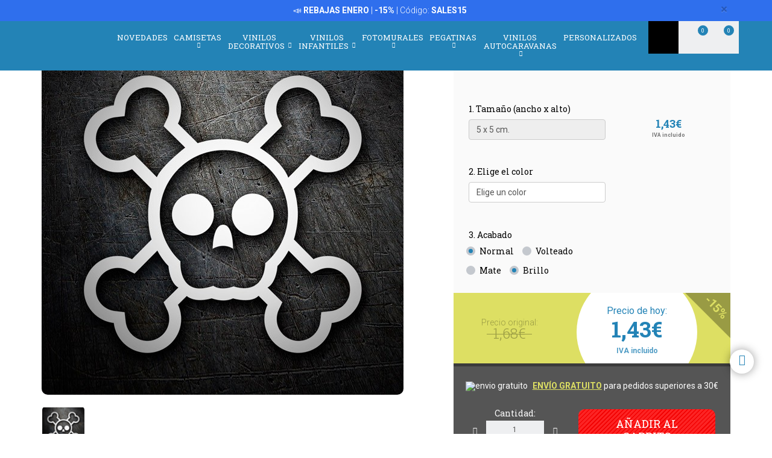

--- FILE ---
content_type: text/html; charset=utf-8
request_url: https://www.google.com/recaptcha/api2/anchor?ar=1&k=6LcZTYMpAAAAAGEKd-OnKIwqJgEkzDsGgK5aiare&co=aHR0cHM6Ly93d3cudGVsZWFkaGVzaXZvLmNvbTo0NDM.&hl=en&v=7gg7H51Q-naNfhmCP3_R47ho&size=invisible&anchor-ms=20000&execute-ms=30000&cb=o1db2lgl27fz
body_size: 47981
content:
<!DOCTYPE HTML><html dir="ltr" lang="en"><head><meta http-equiv="Content-Type" content="text/html; charset=UTF-8">
<meta http-equiv="X-UA-Compatible" content="IE=edge">
<title>reCAPTCHA</title>
<style type="text/css">
/* cyrillic-ext */
@font-face {
  font-family: 'Roboto';
  font-style: normal;
  font-weight: 400;
  font-stretch: 100%;
  src: url(//fonts.gstatic.com/s/roboto/v48/KFO7CnqEu92Fr1ME7kSn66aGLdTylUAMa3GUBHMdazTgWw.woff2) format('woff2');
  unicode-range: U+0460-052F, U+1C80-1C8A, U+20B4, U+2DE0-2DFF, U+A640-A69F, U+FE2E-FE2F;
}
/* cyrillic */
@font-face {
  font-family: 'Roboto';
  font-style: normal;
  font-weight: 400;
  font-stretch: 100%;
  src: url(//fonts.gstatic.com/s/roboto/v48/KFO7CnqEu92Fr1ME7kSn66aGLdTylUAMa3iUBHMdazTgWw.woff2) format('woff2');
  unicode-range: U+0301, U+0400-045F, U+0490-0491, U+04B0-04B1, U+2116;
}
/* greek-ext */
@font-face {
  font-family: 'Roboto';
  font-style: normal;
  font-weight: 400;
  font-stretch: 100%;
  src: url(//fonts.gstatic.com/s/roboto/v48/KFO7CnqEu92Fr1ME7kSn66aGLdTylUAMa3CUBHMdazTgWw.woff2) format('woff2');
  unicode-range: U+1F00-1FFF;
}
/* greek */
@font-face {
  font-family: 'Roboto';
  font-style: normal;
  font-weight: 400;
  font-stretch: 100%;
  src: url(//fonts.gstatic.com/s/roboto/v48/KFO7CnqEu92Fr1ME7kSn66aGLdTylUAMa3-UBHMdazTgWw.woff2) format('woff2');
  unicode-range: U+0370-0377, U+037A-037F, U+0384-038A, U+038C, U+038E-03A1, U+03A3-03FF;
}
/* math */
@font-face {
  font-family: 'Roboto';
  font-style: normal;
  font-weight: 400;
  font-stretch: 100%;
  src: url(//fonts.gstatic.com/s/roboto/v48/KFO7CnqEu92Fr1ME7kSn66aGLdTylUAMawCUBHMdazTgWw.woff2) format('woff2');
  unicode-range: U+0302-0303, U+0305, U+0307-0308, U+0310, U+0312, U+0315, U+031A, U+0326-0327, U+032C, U+032F-0330, U+0332-0333, U+0338, U+033A, U+0346, U+034D, U+0391-03A1, U+03A3-03A9, U+03B1-03C9, U+03D1, U+03D5-03D6, U+03F0-03F1, U+03F4-03F5, U+2016-2017, U+2034-2038, U+203C, U+2040, U+2043, U+2047, U+2050, U+2057, U+205F, U+2070-2071, U+2074-208E, U+2090-209C, U+20D0-20DC, U+20E1, U+20E5-20EF, U+2100-2112, U+2114-2115, U+2117-2121, U+2123-214F, U+2190, U+2192, U+2194-21AE, U+21B0-21E5, U+21F1-21F2, U+21F4-2211, U+2213-2214, U+2216-22FF, U+2308-230B, U+2310, U+2319, U+231C-2321, U+2336-237A, U+237C, U+2395, U+239B-23B7, U+23D0, U+23DC-23E1, U+2474-2475, U+25AF, U+25B3, U+25B7, U+25BD, U+25C1, U+25CA, U+25CC, U+25FB, U+266D-266F, U+27C0-27FF, U+2900-2AFF, U+2B0E-2B11, U+2B30-2B4C, U+2BFE, U+3030, U+FF5B, U+FF5D, U+1D400-1D7FF, U+1EE00-1EEFF;
}
/* symbols */
@font-face {
  font-family: 'Roboto';
  font-style: normal;
  font-weight: 400;
  font-stretch: 100%;
  src: url(//fonts.gstatic.com/s/roboto/v48/KFO7CnqEu92Fr1ME7kSn66aGLdTylUAMaxKUBHMdazTgWw.woff2) format('woff2');
  unicode-range: U+0001-000C, U+000E-001F, U+007F-009F, U+20DD-20E0, U+20E2-20E4, U+2150-218F, U+2190, U+2192, U+2194-2199, U+21AF, U+21E6-21F0, U+21F3, U+2218-2219, U+2299, U+22C4-22C6, U+2300-243F, U+2440-244A, U+2460-24FF, U+25A0-27BF, U+2800-28FF, U+2921-2922, U+2981, U+29BF, U+29EB, U+2B00-2BFF, U+4DC0-4DFF, U+FFF9-FFFB, U+10140-1018E, U+10190-1019C, U+101A0, U+101D0-101FD, U+102E0-102FB, U+10E60-10E7E, U+1D2C0-1D2D3, U+1D2E0-1D37F, U+1F000-1F0FF, U+1F100-1F1AD, U+1F1E6-1F1FF, U+1F30D-1F30F, U+1F315, U+1F31C, U+1F31E, U+1F320-1F32C, U+1F336, U+1F378, U+1F37D, U+1F382, U+1F393-1F39F, U+1F3A7-1F3A8, U+1F3AC-1F3AF, U+1F3C2, U+1F3C4-1F3C6, U+1F3CA-1F3CE, U+1F3D4-1F3E0, U+1F3ED, U+1F3F1-1F3F3, U+1F3F5-1F3F7, U+1F408, U+1F415, U+1F41F, U+1F426, U+1F43F, U+1F441-1F442, U+1F444, U+1F446-1F449, U+1F44C-1F44E, U+1F453, U+1F46A, U+1F47D, U+1F4A3, U+1F4B0, U+1F4B3, U+1F4B9, U+1F4BB, U+1F4BF, U+1F4C8-1F4CB, U+1F4D6, U+1F4DA, U+1F4DF, U+1F4E3-1F4E6, U+1F4EA-1F4ED, U+1F4F7, U+1F4F9-1F4FB, U+1F4FD-1F4FE, U+1F503, U+1F507-1F50B, U+1F50D, U+1F512-1F513, U+1F53E-1F54A, U+1F54F-1F5FA, U+1F610, U+1F650-1F67F, U+1F687, U+1F68D, U+1F691, U+1F694, U+1F698, U+1F6AD, U+1F6B2, U+1F6B9-1F6BA, U+1F6BC, U+1F6C6-1F6CF, U+1F6D3-1F6D7, U+1F6E0-1F6EA, U+1F6F0-1F6F3, U+1F6F7-1F6FC, U+1F700-1F7FF, U+1F800-1F80B, U+1F810-1F847, U+1F850-1F859, U+1F860-1F887, U+1F890-1F8AD, U+1F8B0-1F8BB, U+1F8C0-1F8C1, U+1F900-1F90B, U+1F93B, U+1F946, U+1F984, U+1F996, U+1F9E9, U+1FA00-1FA6F, U+1FA70-1FA7C, U+1FA80-1FA89, U+1FA8F-1FAC6, U+1FACE-1FADC, U+1FADF-1FAE9, U+1FAF0-1FAF8, U+1FB00-1FBFF;
}
/* vietnamese */
@font-face {
  font-family: 'Roboto';
  font-style: normal;
  font-weight: 400;
  font-stretch: 100%;
  src: url(//fonts.gstatic.com/s/roboto/v48/KFO7CnqEu92Fr1ME7kSn66aGLdTylUAMa3OUBHMdazTgWw.woff2) format('woff2');
  unicode-range: U+0102-0103, U+0110-0111, U+0128-0129, U+0168-0169, U+01A0-01A1, U+01AF-01B0, U+0300-0301, U+0303-0304, U+0308-0309, U+0323, U+0329, U+1EA0-1EF9, U+20AB;
}
/* latin-ext */
@font-face {
  font-family: 'Roboto';
  font-style: normal;
  font-weight: 400;
  font-stretch: 100%;
  src: url(//fonts.gstatic.com/s/roboto/v48/KFO7CnqEu92Fr1ME7kSn66aGLdTylUAMa3KUBHMdazTgWw.woff2) format('woff2');
  unicode-range: U+0100-02BA, U+02BD-02C5, U+02C7-02CC, U+02CE-02D7, U+02DD-02FF, U+0304, U+0308, U+0329, U+1D00-1DBF, U+1E00-1E9F, U+1EF2-1EFF, U+2020, U+20A0-20AB, U+20AD-20C0, U+2113, U+2C60-2C7F, U+A720-A7FF;
}
/* latin */
@font-face {
  font-family: 'Roboto';
  font-style: normal;
  font-weight: 400;
  font-stretch: 100%;
  src: url(//fonts.gstatic.com/s/roboto/v48/KFO7CnqEu92Fr1ME7kSn66aGLdTylUAMa3yUBHMdazQ.woff2) format('woff2');
  unicode-range: U+0000-00FF, U+0131, U+0152-0153, U+02BB-02BC, U+02C6, U+02DA, U+02DC, U+0304, U+0308, U+0329, U+2000-206F, U+20AC, U+2122, U+2191, U+2193, U+2212, U+2215, U+FEFF, U+FFFD;
}
/* cyrillic-ext */
@font-face {
  font-family: 'Roboto';
  font-style: normal;
  font-weight: 500;
  font-stretch: 100%;
  src: url(//fonts.gstatic.com/s/roboto/v48/KFO7CnqEu92Fr1ME7kSn66aGLdTylUAMa3GUBHMdazTgWw.woff2) format('woff2');
  unicode-range: U+0460-052F, U+1C80-1C8A, U+20B4, U+2DE0-2DFF, U+A640-A69F, U+FE2E-FE2F;
}
/* cyrillic */
@font-face {
  font-family: 'Roboto';
  font-style: normal;
  font-weight: 500;
  font-stretch: 100%;
  src: url(//fonts.gstatic.com/s/roboto/v48/KFO7CnqEu92Fr1ME7kSn66aGLdTylUAMa3iUBHMdazTgWw.woff2) format('woff2');
  unicode-range: U+0301, U+0400-045F, U+0490-0491, U+04B0-04B1, U+2116;
}
/* greek-ext */
@font-face {
  font-family: 'Roboto';
  font-style: normal;
  font-weight: 500;
  font-stretch: 100%;
  src: url(//fonts.gstatic.com/s/roboto/v48/KFO7CnqEu92Fr1ME7kSn66aGLdTylUAMa3CUBHMdazTgWw.woff2) format('woff2');
  unicode-range: U+1F00-1FFF;
}
/* greek */
@font-face {
  font-family: 'Roboto';
  font-style: normal;
  font-weight: 500;
  font-stretch: 100%;
  src: url(//fonts.gstatic.com/s/roboto/v48/KFO7CnqEu92Fr1ME7kSn66aGLdTylUAMa3-UBHMdazTgWw.woff2) format('woff2');
  unicode-range: U+0370-0377, U+037A-037F, U+0384-038A, U+038C, U+038E-03A1, U+03A3-03FF;
}
/* math */
@font-face {
  font-family: 'Roboto';
  font-style: normal;
  font-weight: 500;
  font-stretch: 100%;
  src: url(//fonts.gstatic.com/s/roboto/v48/KFO7CnqEu92Fr1ME7kSn66aGLdTylUAMawCUBHMdazTgWw.woff2) format('woff2');
  unicode-range: U+0302-0303, U+0305, U+0307-0308, U+0310, U+0312, U+0315, U+031A, U+0326-0327, U+032C, U+032F-0330, U+0332-0333, U+0338, U+033A, U+0346, U+034D, U+0391-03A1, U+03A3-03A9, U+03B1-03C9, U+03D1, U+03D5-03D6, U+03F0-03F1, U+03F4-03F5, U+2016-2017, U+2034-2038, U+203C, U+2040, U+2043, U+2047, U+2050, U+2057, U+205F, U+2070-2071, U+2074-208E, U+2090-209C, U+20D0-20DC, U+20E1, U+20E5-20EF, U+2100-2112, U+2114-2115, U+2117-2121, U+2123-214F, U+2190, U+2192, U+2194-21AE, U+21B0-21E5, U+21F1-21F2, U+21F4-2211, U+2213-2214, U+2216-22FF, U+2308-230B, U+2310, U+2319, U+231C-2321, U+2336-237A, U+237C, U+2395, U+239B-23B7, U+23D0, U+23DC-23E1, U+2474-2475, U+25AF, U+25B3, U+25B7, U+25BD, U+25C1, U+25CA, U+25CC, U+25FB, U+266D-266F, U+27C0-27FF, U+2900-2AFF, U+2B0E-2B11, U+2B30-2B4C, U+2BFE, U+3030, U+FF5B, U+FF5D, U+1D400-1D7FF, U+1EE00-1EEFF;
}
/* symbols */
@font-face {
  font-family: 'Roboto';
  font-style: normal;
  font-weight: 500;
  font-stretch: 100%;
  src: url(//fonts.gstatic.com/s/roboto/v48/KFO7CnqEu92Fr1ME7kSn66aGLdTylUAMaxKUBHMdazTgWw.woff2) format('woff2');
  unicode-range: U+0001-000C, U+000E-001F, U+007F-009F, U+20DD-20E0, U+20E2-20E4, U+2150-218F, U+2190, U+2192, U+2194-2199, U+21AF, U+21E6-21F0, U+21F3, U+2218-2219, U+2299, U+22C4-22C6, U+2300-243F, U+2440-244A, U+2460-24FF, U+25A0-27BF, U+2800-28FF, U+2921-2922, U+2981, U+29BF, U+29EB, U+2B00-2BFF, U+4DC0-4DFF, U+FFF9-FFFB, U+10140-1018E, U+10190-1019C, U+101A0, U+101D0-101FD, U+102E0-102FB, U+10E60-10E7E, U+1D2C0-1D2D3, U+1D2E0-1D37F, U+1F000-1F0FF, U+1F100-1F1AD, U+1F1E6-1F1FF, U+1F30D-1F30F, U+1F315, U+1F31C, U+1F31E, U+1F320-1F32C, U+1F336, U+1F378, U+1F37D, U+1F382, U+1F393-1F39F, U+1F3A7-1F3A8, U+1F3AC-1F3AF, U+1F3C2, U+1F3C4-1F3C6, U+1F3CA-1F3CE, U+1F3D4-1F3E0, U+1F3ED, U+1F3F1-1F3F3, U+1F3F5-1F3F7, U+1F408, U+1F415, U+1F41F, U+1F426, U+1F43F, U+1F441-1F442, U+1F444, U+1F446-1F449, U+1F44C-1F44E, U+1F453, U+1F46A, U+1F47D, U+1F4A3, U+1F4B0, U+1F4B3, U+1F4B9, U+1F4BB, U+1F4BF, U+1F4C8-1F4CB, U+1F4D6, U+1F4DA, U+1F4DF, U+1F4E3-1F4E6, U+1F4EA-1F4ED, U+1F4F7, U+1F4F9-1F4FB, U+1F4FD-1F4FE, U+1F503, U+1F507-1F50B, U+1F50D, U+1F512-1F513, U+1F53E-1F54A, U+1F54F-1F5FA, U+1F610, U+1F650-1F67F, U+1F687, U+1F68D, U+1F691, U+1F694, U+1F698, U+1F6AD, U+1F6B2, U+1F6B9-1F6BA, U+1F6BC, U+1F6C6-1F6CF, U+1F6D3-1F6D7, U+1F6E0-1F6EA, U+1F6F0-1F6F3, U+1F6F7-1F6FC, U+1F700-1F7FF, U+1F800-1F80B, U+1F810-1F847, U+1F850-1F859, U+1F860-1F887, U+1F890-1F8AD, U+1F8B0-1F8BB, U+1F8C0-1F8C1, U+1F900-1F90B, U+1F93B, U+1F946, U+1F984, U+1F996, U+1F9E9, U+1FA00-1FA6F, U+1FA70-1FA7C, U+1FA80-1FA89, U+1FA8F-1FAC6, U+1FACE-1FADC, U+1FADF-1FAE9, U+1FAF0-1FAF8, U+1FB00-1FBFF;
}
/* vietnamese */
@font-face {
  font-family: 'Roboto';
  font-style: normal;
  font-weight: 500;
  font-stretch: 100%;
  src: url(//fonts.gstatic.com/s/roboto/v48/KFO7CnqEu92Fr1ME7kSn66aGLdTylUAMa3OUBHMdazTgWw.woff2) format('woff2');
  unicode-range: U+0102-0103, U+0110-0111, U+0128-0129, U+0168-0169, U+01A0-01A1, U+01AF-01B0, U+0300-0301, U+0303-0304, U+0308-0309, U+0323, U+0329, U+1EA0-1EF9, U+20AB;
}
/* latin-ext */
@font-face {
  font-family: 'Roboto';
  font-style: normal;
  font-weight: 500;
  font-stretch: 100%;
  src: url(//fonts.gstatic.com/s/roboto/v48/KFO7CnqEu92Fr1ME7kSn66aGLdTylUAMa3KUBHMdazTgWw.woff2) format('woff2');
  unicode-range: U+0100-02BA, U+02BD-02C5, U+02C7-02CC, U+02CE-02D7, U+02DD-02FF, U+0304, U+0308, U+0329, U+1D00-1DBF, U+1E00-1E9F, U+1EF2-1EFF, U+2020, U+20A0-20AB, U+20AD-20C0, U+2113, U+2C60-2C7F, U+A720-A7FF;
}
/* latin */
@font-face {
  font-family: 'Roboto';
  font-style: normal;
  font-weight: 500;
  font-stretch: 100%;
  src: url(//fonts.gstatic.com/s/roboto/v48/KFO7CnqEu92Fr1ME7kSn66aGLdTylUAMa3yUBHMdazQ.woff2) format('woff2');
  unicode-range: U+0000-00FF, U+0131, U+0152-0153, U+02BB-02BC, U+02C6, U+02DA, U+02DC, U+0304, U+0308, U+0329, U+2000-206F, U+20AC, U+2122, U+2191, U+2193, U+2212, U+2215, U+FEFF, U+FFFD;
}
/* cyrillic-ext */
@font-face {
  font-family: 'Roboto';
  font-style: normal;
  font-weight: 900;
  font-stretch: 100%;
  src: url(//fonts.gstatic.com/s/roboto/v48/KFO7CnqEu92Fr1ME7kSn66aGLdTylUAMa3GUBHMdazTgWw.woff2) format('woff2');
  unicode-range: U+0460-052F, U+1C80-1C8A, U+20B4, U+2DE0-2DFF, U+A640-A69F, U+FE2E-FE2F;
}
/* cyrillic */
@font-face {
  font-family: 'Roboto';
  font-style: normal;
  font-weight: 900;
  font-stretch: 100%;
  src: url(//fonts.gstatic.com/s/roboto/v48/KFO7CnqEu92Fr1ME7kSn66aGLdTylUAMa3iUBHMdazTgWw.woff2) format('woff2');
  unicode-range: U+0301, U+0400-045F, U+0490-0491, U+04B0-04B1, U+2116;
}
/* greek-ext */
@font-face {
  font-family: 'Roboto';
  font-style: normal;
  font-weight: 900;
  font-stretch: 100%;
  src: url(//fonts.gstatic.com/s/roboto/v48/KFO7CnqEu92Fr1ME7kSn66aGLdTylUAMa3CUBHMdazTgWw.woff2) format('woff2');
  unicode-range: U+1F00-1FFF;
}
/* greek */
@font-face {
  font-family: 'Roboto';
  font-style: normal;
  font-weight: 900;
  font-stretch: 100%;
  src: url(//fonts.gstatic.com/s/roboto/v48/KFO7CnqEu92Fr1ME7kSn66aGLdTylUAMa3-UBHMdazTgWw.woff2) format('woff2');
  unicode-range: U+0370-0377, U+037A-037F, U+0384-038A, U+038C, U+038E-03A1, U+03A3-03FF;
}
/* math */
@font-face {
  font-family: 'Roboto';
  font-style: normal;
  font-weight: 900;
  font-stretch: 100%;
  src: url(//fonts.gstatic.com/s/roboto/v48/KFO7CnqEu92Fr1ME7kSn66aGLdTylUAMawCUBHMdazTgWw.woff2) format('woff2');
  unicode-range: U+0302-0303, U+0305, U+0307-0308, U+0310, U+0312, U+0315, U+031A, U+0326-0327, U+032C, U+032F-0330, U+0332-0333, U+0338, U+033A, U+0346, U+034D, U+0391-03A1, U+03A3-03A9, U+03B1-03C9, U+03D1, U+03D5-03D6, U+03F0-03F1, U+03F4-03F5, U+2016-2017, U+2034-2038, U+203C, U+2040, U+2043, U+2047, U+2050, U+2057, U+205F, U+2070-2071, U+2074-208E, U+2090-209C, U+20D0-20DC, U+20E1, U+20E5-20EF, U+2100-2112, U+2114-2115, U+2117-2121, U+2123-214F, U+2190, U+2192, U+2194-21AE, U+21B0-21E5, U+21F1-21F2, U+21F4-2211, U+2213-2214, U+2216-22FF, U+2308-230B, U+2310, U+2319, U+231C-2321, U+2336-237A, U+237C, U+2395, U+239B-23B7, U+23D0, U+23DC-23E1, U+2474-2475, U+25AF, U+25B3, U+25B7, U+25BD, U+25C1, U+25CA, U+25CC, U+25FB, U+266D-266F, U+27C0-27FF, U+2900-2AFF, U+2B0E-2B11, U+2B30-2B4C, U+2BFE, U+3030, U+FF5B, U+FF5D, U+1D400-1D7FF, U+1EE00-1EEFF;
}
/* symbols */
@font-face {
  font-family: 'Roboto';
  font-style: normal;
  font-weight: 900;
  font-stretch: 100%;
  src: url(//fonts.gstatic.com/s/roboto/v48/KFO7CnqEu92Fr1ME7kSn66aGLdTylUAMaxKUBHMdazTgWw.woff2) format('woff2');
  unicode-range: U+0001-000C, U+000E-001F, U+007F-009F, U+20DD-20E0, U+20E2-20E4, U+2150-218F, U+2190, U+2192, U+2194-2199, U+21AF, U+21E6-21F0, U+21F3, U+2218-2219, U+2299, U+22C4-22C6, U+2300-243F, U+2440-244A, U+2460-24FF, U+25A0-27BF, U+2800-28FF, U+2921-2922, U+2981, U+29BF, U+29EB, U+2B00-2BFF, U+4DC0-4DFF, U+FFF9-FFFB, U+10140-1018E, U+10190-1019C, U+101A0, U+101D0-101FD, U+102E0-102FB, U+10E60-10E7E, U+1D2C0-1D2D3, U+1D2E0-1D37F, U+1F000-1F0FF, U+1F100-1F1AD, U+1F1E6-1F1FF, U+1F30D-1F30F, U+1F315, U+1F31C, U+1F31E, U+1F320-1F32C, U+1F336, U+1F378, U+1F37D, U+1F382, U+1F393-1F39F, U+1F3A7-1F3A8, U+1F3AC-1F3AF, U+1F3C2, U+1F3C4-1F3C6, U+1F3CA-1F3CE, U+1F3D4-1F3E0, U+1F3ED, U+1F3F1-1F3F3, U+1F3F5-1F3F7, U+1F408, U+1F415, U+1F41F, U+1F426, U+1F43F, U+1F441-1F442, U+1F444, U+1F446-1F449, U+1F44C-1F44E, U+1F453, U+1F46A, U+1F47D, U+1F4A3, U+1F4B0, U+1F4B3, U+1F4B9, U+1F4BB, U+1F4BF, U+1F4C8-1F4CB, U+1F4D6, U+1F4DA, U+1F4DF, U+1F4E3-1F4E6, U+1F4EA-1F4ED, U+1F4F7, U+1F4F9-1F4FB, U+1F4FD-1F4FE, U+1F503, U+1F507-1F50B, U+1F50D, U+1F512-1F513, U+1F53E-1F54A, U+1F54F-1F5FA, U+1F610, U+1F650-1F67F, U+1F687, U+1F68D, U+1F691, U+1F694, U+1F698, U+1F6AD, U+1F6B2, U+1F6B9-1F6BA, U+1F6BC, U+1F6C6-1F6CF, U+1F6D3-1F6D7, U+1F6E0-1F6EA, U+1F6F0-1F6F3, U+1F6F7-1F6FC, U+1F700-1F7FF, U+1F800-1F80B, U+1F810-1F847, U+1F850-1F859, U+1F860-1F887, U+1F890-1F8AD, U+1F8B0-1F8BB, U+1F8C0-1F8C1, U+1F900-1F90B, U+1F93B, U+1F946, U+1F984, U+1F996, U+1F9E9, U+1FA00-1FA6F, U+1FA70-1FA7C, U+1FA80-1FA89, U+1FA8F-1FAC6, U+1FACE-1FADC, U+1FADF-1FAE9, U+1FAF0-1FAF8, U+1FB00-1FBFF;
}
/* vietnamese */
@font-face {
  font-family: 'Roboto';
  font-style: normal;
  font-weight: 900;
  font-stretch: 100%;
  src: url(//fonts.gstatic.com/s/roboto/v48/KFO7CnqEu92Fr1ME7kSn66aGLdTylUAMa3OUBHMdazTgWw.woff2) format('woff2');
  unicode-range: U+0102-0103, U+0110-0111, U+0128-0129, U+0168-0169, U+01A0-01A1, U+01AF-01B0, U+0300-0301, U+0303-0304, U+0308-0309, U+0323, U+0329, U+1EA0-1EF9, U+20AB;
}
/* latin-ext */
@font-face {
  font-family: 'Roboto';
  font-style: normal;
  font-weight: 900;
  font-stretch: 100%;
  src: url(//fonts.gstatic.com/s/roboto/v48/KFO7CnqEu92Fr1ME7kSn66aGLdTylUAMa3KUBHMdazTgWw.woff2) format('woff2');
  unicode-range: U+0100-02BA, U+02BD-02C5, U+02C7-02CC, U+02CE-02D7, U+02DD-02FF, U+0304, U+0308, U+0329, U+1D00-1DBF, U+1E00-1E9F, U+1EF2-1EFF, U+2020, U+20A0-20AB, U+20AD-20C0, U+2113, U+2C60-2C7F, U+A720-A7FF;
}
/* latin */
@font-face {
  font-family: 'Roboto';
  font-style: normal;
  font-weight: 900;
  font-stretch: 100%;
  src: url(//fonts.gstatic.com/s/roboto/v48/KFO7CnqEu92Fr1ME7kSn66aGLdTylUAMa3yUBHMdazQ.woff2) format('woff2');
  unicode-range: U+0000-00FF, U+0131, U+0152-0153, U+02BB-02BC, U+02C6, U+02DA, U+02DC, U+0304, U+0308, U+0329, U+2000-206F, U+20AC, U+2122, U+2191, U+2193, U+2212, U+2215, U+FEFF, U+FFFD;
}

</style>
<link rel="stylesheet" type="text/css" href="https://www.gstatic.com/recaptcha/releases/7gg7H51Q-naNfhmCP3_R47ho/styles__ltr.css">
<script nonce="cPwLBUG-biRSjHoQ13e4rw" type="text/javascript">window['__recaptcha_api'] = 'https://www.google.com/recaptcha/api2/';</script>
<script type="text/javascript" src="https://www.gstatic.com/recaptcha/releases/7gg7H51Q-naNfhmCP3_R47ho/recaptcha__en.js" nonce="cPwLBUG-biRSjHoQ13e4rw">
      
    </script></head>
<body><div id="rc-anchor-alert" class="rc-anchor-alert"></div>
<input type="hidden" id="recaptcha-token" value="[base64]">
<script type="text/javascript" nonce="cPwLBUG-biRSjHoQ13e4rw">
      recaptcha.anchor.Main.init("[\x22ainput\x22,[\x22bgdata\x22,\x22\x22,\[base64]/[base64]/[base64]/[base64]/cjw8ejpyPj4+eil9Y2F0Y2gobCl7dGhyb3cgbDt9fSxIPWZ1bmN0aW9uKHcsdCx6KXtpZih3PT0xOTR8fHc9PTIwOCl0LnZbd10/dC52W3ddLmNvbmNhdCh6KTp0LnZbd109b2Yoeix0KTtlbHNle2lmKHQuYkImJnchPTMxNylyZXR1cm47dz09NjZ8fHc9PTEyMnx8dz09NDcwfHx3PT00NHx8dz09NDE2fHx3PT0zOTd8fHc9PTQyMXx8dz09Njh8fHc9PTcwfHx3PT0xODQ/[base64]/[base64]/[base64]/bmV3IGRbVl0oSlswXSk6cD09Mj9uZXcgZFtWXShKWzBdLEpbMV0pOnA9PTM/bmV3IGRbVl0oSlswXSxKWzFdLEpbMl0pOnA9PTQ/[base64]/[base64]/[base64]/[base64]\x22,\[base64]\\u003d\\u003d\x22,\[base64]/Dq8K1wqRYw6d/w4EQw7Q6ECXCrBfDnWkjw5HCuQpCC8OnwoEgwp5oMsKbw6zCrsOIPsK9wo/Dgg3Cmh/CnDbDlsKFKyUuwoVLWXI9wpTDonoTCBvCk8K8O8KXNULDvMOER8OJUsKmQ3zDvCXCrMOxd0smbMO6c8KRworDm3/Ds00dwqrDhMOgR8Ohw53CsnPDicODw5jDlMKALsO7wpHDoRRsw4ByI8KRw4nDmXdgY23DiD9Nw6/CjsKdfMO1w5zDusKqCMK0w4BhTMOhTsKAIcK7GFYgwplFwrF+woRowqPDhmRwwrZRQVPCvkwzwojDoMOUGTE1f3FVWSLDhMOOwonDoj5Sw7kgHxljAnBewqM9W3gCIU04Ck/ChDhDw6nDpwnCncKrw53ChkZ7LnI4wpDDiFvCtMOrw6Z4w5Zdw7XDssKwwoMvWjjCh8K3woEfwoRnwp/Co8KGw4rDu39Xexxaw6xVN0ohVCXDn8KuwrtVYXdGXlk/wq3Cr17Dt2zDpwrCuC/Dp8KdXjosw5vDug1Xw4XCi8OIKDXDm8OHesKhwpJneMKYw7RFEyTDsH7Dt1bDlEp+wplhw7cAX8Kxw6krwrpBIiJIw7XCpg7DgkU/[base64]/DgVXCkcK3eHo/GAbDkcKXF8OIwpDDh8KSZDPCtwXDsWJGw7LChsOLw7YXwrPCq0TDq3LDuzVZR3E2E8KecMO1VsOnw4EOwrEJCDDDrGc+w61vB1PDsMO9wpRgRsK3wocRY1tGwq9Fw4Y6b8O8fRjDjFUsfMOyPhAZWsKgwqgcw5fDqMOCWwrDsRzDkSrClcO5MyDClMOuw6vDjn/CnsOjwq/DsQtYw7nClsOmMSFYwqI8w5QRHR/DmXZLMcORwpJ8wp/Dny91woNnacORQMKNwrjCkcKRwoPCuWsswpVRwrvCgMOOwrbDrW7DlcOcCMKlwpPCizJCBnciHi/DkcOywqxDw7t3wpATM8KFD8KGwqvDliDCvT4jw4pIG0XDr8KiwrpCam9fD8KNwrkyf8O1YEFTw44PwqRjGX/CrMO/w6rCn8OfHR5ww6/[base64]/[base64]/DslxMwqpqGVHDj8KwwpXClsODRQkiZAQmwqR6PcKnwosfEcOfwq/CssO6wqzDmcOwwoYNw6/CpcOlw5pAw6hWwoLCrFMpccKvPlQuwo7CvcOTwqxywplow77CuWMGU8K/S8O5HXN9BmFXeUMZeFbCnxXDplfCuMK0wrFywofCksOUA18zf31Fw41yJsOowqLDi8OnwrJNU8OXw4YmJMKXwp8YaMKkJ2XChMKtQCXCtMOtaFokE8KZw6lqblhmLnjCtMKwQVQCJzDChVMQw7zCrAd/[base64]/CtFTCpcOADmx7ZsOxNcKVdGl4fk/Cu8KVcsKMw6oLOcK2wphMwrB6wplFTsKgwo/CvMO6wogMI8KJY8O6WRXDhsO/wrzDncKDwp/CpXJNAMKywr3Cri8ow43Du8O/DsOjw6bCkcOESGoWw5nCjj0Ew7vCpcKYQV05esOWTjvDmcOewq7DnB0FE8KUDyTDhMK9aw81QcO4fGpMw7fCr2oOw5Z0IXLDjMKUwq/DvMODw77DqsOiacOyw4TCuMKJacOww7/[base64]/[base64]/CpMKOwqwROMKmwogaw7nDqcOMN8ODEcOxwopOMz7Ch8Krw5lqCQTCnjXCnDw2w6rDvUo+wq3DhcOuccKtUzkDwqLDn8KpB2fDicKgPUvDr1fDiBzDgzkQcMO6N8K0HcOTw6l1w5cQw6HDscKVw7TDogTCjcOHw6UOwozDqALDu1oLaDAmHGfCh8KTwqFfNMO/wowKwqUnw5xYasK5w5XDgcOhfg4oOsOowrJ3w6rCoR5FPsOlTFrCtcOaHMOxI8O2wo4Sw5dMe8KGYMKhS8KWw5nDpsK+wpTChsOyPmrCv8KxwoV9w4/ClE8AwqBywo/CvgYiwonDunxTwoLCrsK2bAA3OsO1w6lsaw3DrU3CgcKBwrlgw4rCvEfDvcONw6MJYAw4wpkdw73Dm8K0XcO6wonDq8Khw4I5w5jCmcKHwpIVNMKBwooqw6XCsS8xFBkgw5nDq3gHwqHDkMKbBMORw4hCGcOXd8OTw4wPwrzDoMOpwq3DjgXCkQbDrA/DoQ/[base64]/ChcKPABnCmifCqcKrSMOnGlQ/AxoWw7bDrMOXw6E/wqNPw5pgw6xkBmR/BTQyw6jCozZJLsOBw73CvcOnfXjDi8KsDhUPwr4accOMwpbDocKjw7kTUT5NwqhOJsK/[base64]/MQnCrxpkw4lyWx3ClTUbAsKmwrjDh03DnTItFcOkBVbCvDvDgMOseMOSwqnDhH0xA8O1FsK0wr4Cwr/DhHfCozU+w6PDp8KmacOmWMOJw7V4w5poT8KFOyQ/wogyER7Dm8KEw7hXH8Oqwp/DnFhJAcOrwr3DuMOgw7vDnQ5GaMKRTcKkwrolGWwYw4Y7wpjDtsKowoo0fg/CoV7DoMKow4MswrR2w6PCighUQcORXwkpw6/CkUjDh8O1wrJkwoDCisOUOHlBbMOvwrnDmMKSLcOrw7Bkw4cMw7hCKMOIw6TCgcOLwpbCpMOFwo8VJMO8H2bCoCpKwqMaw5lPCcKidiZdOi7CscKxazBWEk9AwrInwpLCu2TDgUZtw7EOP8O/GcOxwo18EMOsCDpEwpzCvsKLLsO9wr/Dj0thNcOSw4LChcKpXgbCvMOWfcOHw6rDvMKIKMO8dsOSwoTDnV0Dw4wSwpnDunxbesKHSQ5Iw4zCsSHChcOTeMKRYcOFw5HCtcO5YcKFwoDDiMOFwqFMck0kwo/CusKRw7MOTsKAc8Kfwrl6YsOxwpFWw6TCtcOEbsOUwrDDgMKlEGLDqiPDp8Kmw4rCmMKHRld2G8OseMOYw7J4w5QwER8xCitqwrHCiVfCmMKefg/[base64]/[base64]/[base64]/[base64]/[base64]/[base64]/DnV9pw498D2nCikDDsMOEP8OeZA0uZsKKasOwL0vCuTvDusKBaAnDm8O9worCmxIyWMOeS8Osw5MtYMKLw67CpBU3w5PCm8OFNgTDsg/[base64]/CuSUgQ8Kmw6LCn07CoGvCpDzCrcKfFcOBw5tjA8O+aFMqb8OWwq3DvMKwwph0dXTDlMO2wq7Cs0vDpybDo1sXEsO4RsO4wo/Cp8OIwpzCqQDDt8KYGcKVD0LCpMKVwopKSlPDnxrDiMKIYQhFw4tQw6Ryw4pPw7bCs8Kqf8OwwrDDnMOYfSkawqQPw5QdVMO0CStCwpFawpPCmMOWL116csOUwq/DrcKaw7PCgBUPPsOoM8KyTgcQdmvCv1cYw7XDm8OawpHCucKxw4vDtsKfwr0MwrDDok4swqYREBZVGcKiw7LDnz/CngzDsjZHw4jCpMOpI37CqB9jUHfCuEjCuVEIw5luw4HCnMKAw4LDrmDDlMKrw5rCj8Odw4BnHMO6HMOYEGd+LV43fcOmw41uwo4hwp0Qw4xsw7RFw5N2wq7DlMKHXDQXw4QxaxbCo8OERcKiw4nDrMKMM8O2CyHDszHClMKiTArCg8KKwoTCt8OrQcOydcOoYMKlTB/DucK4YTkOwoBCGcOhw6wmwqTDv8KQPAwKwqZnHcO4YMKgTCPDh0DDisKXCcOgWsOaUsKIbH5Pw6Uvwo8tw4YDXsOiw7nCqnPDpcOSw4TCscK7w7HCksKaw5bCtsO9w5HDhRJ3dWpIa8Krwqg/TU3CqGXDji/[base64]/DvsKiwr/CjBfCnTLCnFh6GHzDhDvCvCzCrcO/I8KAYlFlCU3Cm8OKHUPDtcOGw5XCi8O1HxJlwrrDhyzDs8K6w7xFwp4uLsK7ZMK4VsKYFAXDpUHCkMOaOXBhw45Rwo8owp3CtBE1PUJqBcKow7dlaHLChcKwccOlKsOOw44aw6bDjyPCnBrClCTDg8KAEsKGCVRYFzVeQcKMS8OcB8O5YzVFw4/CpnnDpMOXRMKDwqrCu8Osw6hUScKnwprCvibCt8K/w7LCmiNOwr4Bw5jCocKlw7DCum7DrxF7wr3Cr8KlwoEEw5/DiG4gwpjCqC9lHsK/b8Oxw6tWwqpKw7LCjsOFPRhcw69Jw6nCiEjDpXjDnWTDtnsmw6d5b8KfXzzDtBoScyYLScKTwq3ClgtJw4bDrsO9w4rDgVpFG0Q3w6PDjmfDokYtLhdBZsK7w54aecOyw5/ChzUMLcKTwobCg8K+MMOIIcOvw5tfLcK8Xg08W8Kxw4vCl8KYw7JHw58IHGvCmXnCvMK+w7DCsMKiHhdTTkIvP0zCh2PCkjDCliACworCrH/CiHXChsKUw4ZBwqsiATxFJsOJwq7DqwkCw5DCkSJOwpzChWE/w5Uww7N5w5o6wpzCgcKcKMOawr8HRWBxwpDDmmTCg8OoEHZqwqPCgT4TNcK6IiAeGiVkM8OxwpLDksKPW8KkwoPDgwXCgVPDvTEtw7bDrDrDmxnCusKNJWN4wpjDh0bCijnCpsKoEjQ/KMOow6sMN0jDmcO1w7bDmMKnecODwrYMTDs/QwDCrgPCnMOEG8OIL2XCs24KacKJwpRww5Vwwr3CosODw5PChsKQLcOlZFPDk8ODwpHCg3tNwrRyasKqw7ZNeMOENl7DmH/CkAheJsKVd1zDpMKQwpLCgzbDuwDCocKzVEp+wqrCnQTCo2fCsiJcccKOW8OoHx3Dm8KGwp3CucK/WSTCt2caM8OOM8Olwql7w5XCo8O2GsKFw4bCqyjClD3CnEMfcMKbCHECw7fDhl9AR8Klwr7CoXnDoioJwq50wqg2CVTCsUzDjGfDmyPDqnTDtCbDtcOQwosQw5dQw4TCrmJDw6d/wprCqGPCi8Kaw5DCnMOBQ8O3w6dFNQA0wpLCtcObw7kRw6zCscK3OQXDuhLDi3XCmcK/[base64]/CmiYWXQrCmMOxEMKXw4XDpBjCpSIfc8K9w51bw5xsLxJgw5rDqcKQQcOiD8K6woJcw6rDv0/DhMO9LQjDpFjDtsKgw7pyOx/DnFBgwq8Mw6tvDGnDhMOTw5hnAU3ChcKeZijDuXg+wqLCojHCtULDikU+wrzDmw3DvQF9Cztxw5TCvHzCusKTK1BxN8OBXlPDo8O9wrbDjRDCo8O1RmF/wrFOwrt0DhjCoCXCi8OTw6kVw6jDjjPCgx1fwp/Dmx1lPn8kwogNwpjDt8Kvw4dww51kT8O1cnM2BQlCSmrCqMOrw5Qnwokdw5rDpsO1EMKue8KKHEvCunXDtMOPPB57MWdMw7Z+QWDDssKia8K0wovDjVrCiMOBwrvDgcKNwp7Dkx3ChcOudlrDhMOHworDlcK4w5LDicOMIC/CplHDhMOGw6nCusOVBcKww4TDqk42MUAeQMOxLEVGMMKsRcO0CUcqwpfCrsOydcKuXkQlwp/DnlcFwrUdCsKrwo/[base64]/CgjdRW8KVOHLDmsK7XycyT8KYwqMDKQ8nUcOcw6TDqwjDjcOlUsKBfcOeIMKcw4dzaQRuVSBpZw5ywoLDiEYuPwJ1w6Iqw7gVw4fDmRdfSx5CNTjCgMOaw5gFSDAib8O/wrLDn2HDksOAJjHDrR9TTglzwpzDvRIcwotkRWvDvMKkwpbCkg3DnQ/[base64]/CgcKFw7BbMljClGHDj8K/PsKBwpXDqDgXBcK+wpvDjMKlPmknwpXCrcORTcODwp/DlzzDlVA0SsK/wp/DucOHRcKyw4V4w6AUOFXCqcKbPgNkHRDCkkLDscKHw4nCnMOCw6TCscKzV8Kbwq/[base64]/BCnCglrDhlsRwrjDh8KQPwcaw6XDr2PCrcOzMsKSw58kw6Ucw5IgTsO+E8KRw5PDs8KSJzBcw77DucKjw446TsOiw4PCsQ3ClcOZw6Ixw4/Dp8KNwo/CjcKiw4nDvcKYw4dKwo/Dq8OKRl0RZ8KSwoLDjMOfw7cKNzsuwoBVQUDCjA/DpcOOw53CgMKsUMKVSw3DlEYUwpQ/w4hVwqnCl37DisObYRjDi2nDjMKawpXDjzbDjX3CqMOawr1mLBHCuEcjwrBYw59nw4IGCMOsCw92w4/CgsKow4HCkjvCgirClUvCr2LCkDRxBMOILn9uY8KawobDrSc5wqnChhvDpcKvCsKqNnPDu8Kdw47CnT/DojYiw5jClTgDZ1hWwod4DsOoP8O9w6TDgXvCg1DDrcKYTcK9Fg9xTgdXw6LDosKdw6fDuUJfdQnDlRwFIcOJazwvfBfDq3/[base64]/w54qwqZVwqJicDnDpcK7KTUEFDXCusK3KMOowqLDrMOKa8K0w6Y/[base64]/CmMKOFyF+w57DjcOJwrXCknnCnA1CwqpvbcOPYsKWwqvCjcKdwrbCpgvCoMOsU8KZJsOYwprDuDhmd2EofsKufsObJsKrw7jCqsOrw6M4wrpgw4HCnywRwrXCkxjDk0XDhh3Ci0IGw6PDhsK9AcKaw4NNQRw5wrXDk8O0IX3CnWsPwq9Aw647EMKGZ2oIbsK6Ll/DsEdwwrAmw5DDvcKodcOGIcOmwqIqw5DCrsKzPMKKXsKgZcKfGHx+woLCjcKKBz/Cn3jCv8Oad2RebixeXhjChsOgZcOew6deTcKKw75pMUTCkBvDsH7CvXbCnMOGci3CocOcMcKYwrx4e8KtfU/CiMKJbippdMO/HjY2wpdNdsKeVxPDuMOMw7bCsDFjfsK7fU5gwrsvw7PDl8OrLMKEA8Oew5hqw4/Ck8Kfw6fCpl05KsKrwqJmwonCt0Yuw53CiB7CuMKBw50hw47CgFTDun9EwoVybMKMwq3Cl2PCiMO5wqzDr8OowqgYUMORw5QkSsK9DcKvWMOQw77DhiQ0wrJNORoDMUoBES3DscK3AzzDjMONOcOiw7zCvEHCicKlTUwvF8K9HCAfCcKbKyXDqSk/[base64]/DrGk9w67DvWYIBcKyHMKtDcKYwrJxwqrDp8ONdiXDkhfDqW3Cl0rDsh/DkT3CoyHCisKHJsK6AMODFsK7SnvCuiJlwprChDcjfH9CJVnDlXLCsQTCkcKNVm48wrpUwp4Hw4XDvsOxJ1pSw5zCqsK7w7jDoMOKwqnDtcObZ0HCgRkvDsOTwrfDnEUtwppddC/Chh9swrzCv8K4YjDCg8O/OsO7w5rDp0pLCcO/w6LCrCp/asOPw7AawpdIw7fCjFfDogNxTsOGw6Ulw4YAw4QKVsOjbz7DucKfw7oZHcKjSsKXdBnDk8OCcjoCw6hiw43ClsOKBSfCg8OrHsOJSMKqPsO/RMOka8OZwovDkxt7wpdXUcONG8O7w4xkw5VvXMO8ZcKhfcOBH8KBw714FWXCsAbDgMOtwr/DssOgYsK6w73DjsKqw79BBcKQAMOYwrwLwpRxw6RYwoliwq/CqMOowpvDsUl8W8KfIcKlw59uwpTCucKiw7wgQSZ6w6PDul98LgPDhkcICcOCw4c7wpPDgzp+wqHDvAfDvMO+wq3CsMOmw73CvMKZwopzE8KHG3zCs8OqM8OqWcKgwoBaw6vDsGp9wqPDl08tw5rCkVkhZgrDtBTCj8KtwonCtsOFwoRtTzd6w6/Dv8KmQsK9woVmwrXCv8Kww7/[base64]/DjhDCmsKtw7srw7nCrxvDmwZGT33ChFzDslt0EGrDinHCmMKDwoHDn8KTw4kKbsOcdcOZw4zDuwbCmXvClDPDs0TDl1vCucKuw6ZjwqIwwrZOO3zClMOnwpzDpMKEw4TCvmHDpsKww7dVPXIQwoABw6cORyvCoMOzw5sKw6tSHBfDqcKlTsO5Sgw/woh7D0vCuMKhwr/Du8Onam/[base64]/csOjY8Kpw65XdDhNPsOjGMKNw41lPMO3f8ORw5xuw57DgEnDvsODw6rCq37DscOhNkDCosKMSMKOG8Kiw7HDggFBdMKbwp7Cn8KjFcOiw6UlwofClEd5w4cIMsKzwoTCj8O5HMOTW0fCplgTURJeQTvCqyfCicKvQVIHwp/[base64]/CoxAZVkV8wr/[base64]/[base64]/DgRs2TcO0TR3CqsK9w79mwqlLwovCm0Jdw4rCosOxw6LCuDVkwpXCkcKCW1xYwpbCtsKPXsKBwr52fE9KwoUtwr7DtisHwovDmhxfYGHDmCzCnBbDnsKIBsOQwpI3cT7CqhPDtBjCux7DvGgnwqtFw71Yw5/CjQDDlzrCssKnV3TCiirDk8KdCcK5EjZ/FGbDu1cxwrbCvsK4w4bDjsOuwqfDmwTCgWzDvFXDjiPDh8KvdsKYw5AKwpxiUU9ywqDChk1qw4oPGnpMw4IyBcKmNCzCgktCwo0BfsKzB8KSwqUTw4fDgcOtZsOYBMOyIGcew5/DicKzR3Rgd8KawrZywo/[base64]/DgMO3Y8KAdzvCgATCpnQww4bCr8K9wqNSC1w1H8OcO0jCq8OSwpjDpF5PdsKVRWbDrC4Zw5vDi8OHaR7Dii1ow6rCsC3CogZvO2fCqBsMMyEFbsKMw4nDqGrDnsKYcDkewoJXw4fDpEc9Q8KhAj7Cp3Yhw5PCknMCfMKSw6/DhSBNL2zCnsK0bR0RVAbCuFlwwqZ0w5E3XmZHw7sFG8OCa8KSHAYdEnVSw4zCuMKJEmnDqAovZQjCvVtMQcKeC8K5wopEAFxkw6A+w4HCnxbCu8K5wohQKmTChsKgXHbCnyUHw4dqMA5xBApHwq7ClcOhw5/DmcKNw6TDkQbCklBIRsOYwpFlY8KpHHnCpU11wovCm8KBwqXDu8KTwq/DtBbDiBnCqMODwosywpPClsOtDjpwbMKow6zDoV7DshjCvjDCv8OrPz9mMF4bXmcYw7kpw6h5wqLCicKTwq92w4LDumnCp1zDlxwYBMKEEjF3K8OKEcK/wqPDm8KZf2thw7rDu8KzwrZcw4/DhcKnSmrDmMKmcx3DoEgXwp8nfMKwU05Kw54wwrdYw63DqDXCilZrw4zDo8Ovw6NiXMKbwpXDhMODw6XDilHChXoLdQjDuMK6WAtrwot5wpQBwq/Dq1AAHcKpZCcGXX/Du8K7wp7DnjB+wqAvI2QfJCJGw7lqVSsWw70Lw4YQYkFjwpPDhsO/[base64]/JcKoa0vCosK+c8OvIzN9w7BYwqTDm3vDq8O0w5ZQwpQ4V1xew4HDnsKrw7nDlMOtw4LDssKNw51mwp5lZcOTRsObw7DDr8Kxw6PDosOXwrorw5zDqxF8X3ElfsOgw5Mnw67CkS/Di1vCvsKBwojDsUnDucOiwot3w6zDpkPDkiMLw45bPMKPUcKfIlDDkMO5wqkZPsKIXzQJbMKHwrdNw5vCjHjDpsOjw6kvOVA7w5xmSG0Ww7lVf8OZMW3Dm8OwcmzCmMKNOMKxODnCnw/CsMOZw4jCpsK8Ng1Zw6VewpNgA1pbO8OAC8KZwq7CnsO8PEHDl8KJwpAQwo8Rw6ZFwpnDs8KrYMOTw6PCmjHCnHHCm8OgeMO9JQo9w5bDlcKHwpnCs0hsw4jCjMKXw5BqJsOnM8KoEcOXYFJvScOAwpjCrX86PcKcf3dpAzTCqUDDjcKFLmRVw5PDqlhAwpxhYg/DriFrw4rDsDvCqEoQOEZWw7bChVFxW8O1wqEMwofDpiY2w67Cj1NDesODAMKJFcO3UMKBN2rDqWtvw6rCmSfDuCU2XsKZw7shwqrDj8OpSMOcWHTDkcOQTsOxDcKUwr/DrsK8FkpzbMOvw6zCvWTCnUEzwpItaMKxwpjCjMOMNxNEWcO/w6bDvFkBRcKjw47Co0TCssOGwo19dFduwpHDt3vCkMOjw7Q8worDkcKwwrXClF9AXWXCh8K3AsOcwprChMKNwo4aw7TCpcKSH3XDlMKtVxLCt8KJbzPCjQLChMKcXSfCqB/DocKAw4VnHcORQsOHCcKMHxbDksO3TMO+NsOAa8Kdwr3DocKNVkhxw6jCt8OqL03CtMOkAsKiL8OfwrFjw4FPf8KXw4PDh8OFTMORGwPCsELDocOtwotMwq93w5Axw6vCuF7Dl03CoiLCtBLDpsOQScO1w7/CqcKswonDgcOdwrTDtXM5N8OMI3HCtCYQw5rCvkFWw7wmH13CpgnCvkLCpsOPVcOAFMOYfMOZchZ3BXEpwpp5EcK7w4/CvGUyw7sOw5XDvMKwQcKVw6dEw7DDkzPCgzwAOTbDj03CrQo/[base64]/RMORaFnCrW/DthQ3w4xgw4fCgcOqGFZsw6tEZMOtwpLCg8KHwqjDlsOfw7PDscOEA8Ozwqw9wpzCrxfDnsKAbcOmbsOmUV7DtEtSw70ZdcOMwp/Dm0tBwrwfQ8K5FB/Dt8O0wp9GwpzCmyomwqDCp0FQw6LDsxopw5w8w7tOAmjDiMOMG8O2w6gIwqbCssOmw5TCiXLDk8K2aMKewrPDp8KYXcOIw7bCrGzDgMODEVzDpFM/ZsOhwrrChcK+aTRfw6YEwocyGmYLTMOKwpfDgMKrwqjCllnDl8KGw59sNmvDv8Ood8OfwovCknpMwqvDjcOMw5gyJsOzw5l7WMKbZj7CmcOufh3Dq3PChSrDryzDksKcw5QZwrfDr11uDQxow7DDnm/CqhBnI3IfD8Osf8KpdVbDnMOPJUkwfj3CjH3DvcObw58GwqrDu8K6wrMhw5s5w7/[base64]/CrsKNJk/[base64]/CpT1fAGfCocKyasORwo5Nw5jCicOwecO3wpDDr8KyTCzDhsKQQsOBw7vDrl5nwr8Tw5bDhMKdaFIJwq/DhGQuwobDnlLChD8UTFbCiMK0w5zCiWxNw7bDkMKtEGRkwrHDrXMAw6/[base64]/CgELCrAvCqcKSXCjCqD1bJ2/Dl8KcYnEBQy7Dl8OmexhISMO7w55pFsOXw7rCkjTDo0VkwqRNM19Dw4ccX1/CslPCkhfDjcOJw4LCnSsJBVnCkn82w5HClMKSeT1XEkvCrjsFdMOywrbClETDri/ClsOnwpbDl3XCkmvCtsODwqzDmcK+ZcOTwqR8L0QMc1LCl0LClDFEw5HDhsOwWw4ePsObw4/[base64]/CtVhrKcOkw6DDiG/DiBbDgsK/w5sJwpFGM3dswpPDq8Kmw5PCshlSw7XDmMKWwrViYENPwqjDowjCjhJow7rCiDvDjzB8w6fDgAPCvUQMw4LCuQzDk8O0KMOSWcKiwrDDpxbCvcOLNsOYCWhpwpHDol7CssKKwq/[base64]/w7jChsKNYiPCssKlwqdNw5rCicKgU0IAUMKjw5rDvMKgw6kgJVY6EjMzw7TCvsKBwoTCocKWEMOdA8O8wrbDv8KqWDRJwpZPw5hyDHR3w5PCt2LCsRROb8OCw4NIHGkqwrnCpcKiGWTDrmQEZTZ7TcKyacKFwqTDhsOJw5sdCsKSwo/Dq8OCwrgQCF0zZcKJw5Erc8K2Hw3Cn3zDqHk9b8Ohw47DrHs1VF8swonDmWMOwrrDiFk/cF0hNcOdVQRIw7TDr0vClMK4ZMKuw4PDglQTwoM6XUYuVXzCmMOiw5FAwrfDj8OCMWRKacOdTCTCiUjDk8K2fQR2Pm/[base64]/wq8zOcOxJFILZnPCvcOCw5DDtsK9w7hxw7R7w59eUG3ClnPCuMKtDw9Pw5h7Z8OqTMOGwoQ/[base64]/DlkfCj8OeFcKFw5wTbibCs8OWw7lOew/Ck8K5w5vDr3nCrsO9w7bCn8O4Z2koZcKcISbCj8Oow4QRGMK/[base64]/[base64]/NMORwqg9RHTCskgPRsKbeR/DtcO3UsOrwoZCYcKIw7zDgCAwwqkBw5pAVMKJMSzChcODXcKNwqXDtMOCwoQgR1vCnVPDvgYSwqMRw6DCqcKDfEbDmMOnKxTDqMOaRMKGAwDCjBo+w4EWwrbCum9zHMOwBjEWwrc7b8KqwpnDhGnCgGLDkX3DmcOAw4jCkMKHX8OaLEo8w5JkQGBdSMOVRF3Cj8K/KMKQwpMsQnvCjjc1fQPDlMOTw4V4TMKARTZPw7ArwoIUwotWw7rCj1rCkMKCBTsTR8OfVsO2VMOeS1tIw6bDuW4Nw7ccaw7DlcOBwpgkV2Upw50Owq/Cp8KEA8KqOwE0RX3CvcKHZcO/b8OPWncLF2jDiMKmQ8OBwoPDiTPDunpGX1LDmCU1QVgvwovDvWHDlE/[base64]/[base64]/[base64]/AgZFw6c+wrXDoMKAw7nDp8KOw6HDjsKMecOtwoHDvl1CCsKSTsOgwqJ8w5TDgcOTfF7Do8O8NwjCv8OEV8OtKQF6w6bDiCLDpFfDkcKTwqXDl8O/Xkp6BsOGw71+YW5wwpjDpRlVc8KYw6fCgMKvPWXDiTR/[base64]/[base64]/CqTMOw5TCgcKCwoZFw6t9w7plFcKEwoZEw7HDqkDDlEsZZh51w6rCsMKlZMKpecORV8KMwqLCqWrCjnPCgcKoZHsldm7DklxZJ8KrCT5PFMKJCsKcaUoaFlEHVMOmw4kmw51Ww67DgsK8YMOqwpgBw7TDmkh6wqZhbcK/wro/Ojwqw5kvYcOew5RlIcKhwp/[base64]/DhSF5w7Y1XsOIKsO0woXChsOqDMO4RsOSwoHDhMOnLMO4A8OuBcOIwoXCqsOIw5hXwrHDqn0Qw6Nlwo1Ew6o9wojDizLDvxPDosKawrTCuE8YwrXCosOYFnMlwqHDpn3DjQfChHzDrkBwwpIEw5skw6wzPAJpPVYjOMO8KsOSwoUUw63DtlVwJGZ5w5/Cp8O+KMOCS04Dw7vDqMKdw4TDusOCwoU2w4HDtsOtP8Kyw7XCq8OjYBwkw4bCunfCmDvCkHnCmwrCuFvCnG9BdWcAw4ptw4zDqwhGwrbCvsOQwrTDpMO5w6gNwq55OMOdwp8AMQUQwqVlHMOLw7pkw4UyWU5Mw45aWRvCqsK4Mn1Rw77DtSjDt8OHw5DCocK/wqnCmsK7H8KGB8Kmwrc5CzxFNCrCrMKUTcKIG8KnMcKowpHDszLCvw/Cln1NalFSH8KAWi/[base64]/[base64]/Cow16csO4wpLCmMK7bRXDsEbCssKcLcObL0vDkMOhM8OqwrbDv0dIwonChcOmWcKUbcOvwo3CuzZ/Zx/DjyXChRRTw4sHw47DvsKIVcKBIcK+wrFXYEBmwrTCtsKCw5zCpsODwoEPKgd4XMKWIsOGw6RMfS9jwrVlw5PDn8OHw5wewqLDsi9CwpzCuwE/w5nDpsOVKVPDlMOswrpyw6DCuxzChXTDmcK3w6RlwrfCkmHDvcO8w6oJecKWRlbDgMK9w7NvDcK7FMKDwq5Fw4oiJsOMwqZvw4YKKh/DswlXwp4oYCvChExGOAzDnTPCnlchwrcpw7HChW8TUMOYcMKfIwrCpcOIwqvCmmtewo3DlsOIP8O/MMKIe3EVwqbDscKFRMKiw4cnwo8FwpPDiWXCqB4rTF8SY8K3w5gKGsKew7rCmsK4wrQyRysUwp/DqRXDlcKIbko5D2vCv2nDhRAqPFpuwqHDkVNyRsOXbsKVLB7CpcO+w7TDoy/Dl8OFFhbDssKiwr85w68tfTdwVCzDvsOXDMOca0VRCcOxw4tTwpbCvAbCn0UbwrLCq8OfJsOvM2PDggV8w5AYwpTDrsKKFmLCiGY9KMO4wrPDuMO5YMOqw6XCgH/DtDQ/UMKLKQNrQsKMXcKgwpUiw68Hw4DDgMKvw4zDh0U+w73DgUllEcK7wpd8XcO/J2o+GcORw6PDicOqwo/ChH/Cn8KTwojDuFzDvlTDrRHDs8KJIkzCuAvCkg3Dgytiwr1UwrJowr7CixwZwqPCpkpQw7fCpDXCjVXCuTvDtMKEwp5rw6fDqcKQGxzCuGzDlChEAFLDtcOGwrrCkMOWGcKfw5k5wpnDixAiw53DvlsAYMKUw6nDnsK/FsKwwoEvw4bDtsOfWcOLwrvCkhnCocO9ByNeAQNdw7rCiyrDlcOuwrl3w5nCqsKmwrzCocK9w70qO30hwpIMwp9eBwIvbMKtLwvChhlOccKMwo0/w5F4wojCkxfCtsKxHl7DgMKMwqQ4w5MqHcOwwqzCvn0vOsKSwqpda3fCsFR9w4/[base64]/wrwFD8Ksb2bDhMKiw7nCulXDmMKTRsOzwqh5ByQsAy5AMBR1wpPDusKVAnlGw77DrzAswpZAVMKuw4rCosK/w4/Crmg/eWAhXjRNOFRYw4fCmCwiP8Knw6dRw7rDvh9TfcO0K8OIeMK9wpHCncO7A0BZdiXDimkDGsO4KVrDlhk3wrfDr8ObZMKew5fDtGvDvsKZwplLwopDE8KPwr7DscOvw68Ww7rDv8KDwr/[base64]/DhQDDh8O2w78JOMO/[base64]/[base64]/[base64]/Dk8Opw4rDhWrDgMKxwoRmOsKDbn/CicK5w53DhQFvGsOKw5RjwpLCqRsSw6LDiMKNw5HDnMKDw5kWwoHCtMO9wp4oLjFKAG0RbBTCh2RKOEEfYzYgwp82woRuL8OQw40tGyXCuMO8OsKwwrUxwocVwqPCicKuYDdvLk7DmmAcwpvDtSAGw5rDh8OzFsKwJjjDq8OXanHCr2wkVR/DjcKcw48Ie8KxwqMww6RLwpd4w5rCp8KtecORwpUpw4sGYsO1A8Ksw6TDvsKpLHRyw57CnDEdWFVbd8KeNSdQwrrDpwfCmAZifcKtY8K/ZCTClEjDk8O0w43CgMO5w7MhIAPCqRdkwrhjVxQQXcKIeXJxBknDjQJARnd0ZVJFBW0qMAnDtTIXfcKMw7pyw4DDpMOqX8OGw7FAw5V0WSXCo8OXw4kfPg/Ctm1vwpfDv8OcFcKSwpYoAcONwqvDlsOUw5HDp2DClMKMw45zfjHDg8OIcsKeJ8O/ejVBZzhMHGnCrMOAw5rDuxjDkMKWw6R1BsOQw4x1N8K2DcOfFsOCfWHCvCrCscOvBG/[base64]/ChhzCnFpGC1TDsDQOwrEkwr0Dw4jDrMKYwqfCkMO5e8KGFTLDhnfDkDpuBcKsXMKDYwUWw4rDhy1FOcK8w7Vpw7YOwrFHwpY0w5vDg8OdQMKHSMOaTWQAwoxIwpcxw5zDqVA6P1fCrFwjFhdbw7NGPw5qwqpcWQ/DksK7EUAQTlZ0w5bDhB9EVsK4w6ouw7jDq8OwDyYyw5XDsBN2w7skNkzCnVBCM8OBwpJHw5vCssOAfsOhFC/DiWplwqvCmMKebxt7w6/Ciywrw7XCk37Dj8K1woMxBcK/wqNMTcOIcRHDoTcTwp1ow7FIwpzChBzCj8KRInLCmD/DoSvDug/CrBxawrARX1XCh0TCilFLDsKkw6vCssKjMgfDuWBVwqfDnMK8wo0BKHLDmMK0XcKBIsOpwp5+Hw3DqcK2bgPDosKgBFFiX8Oww5rCpgrClMKJw7DCpyfCijkLw5fDhcKPdcK/w7nDoMKOw7jCuVnDoyYBI8O6O3/Dik7CiG0bJMOCMS0tw55OGBN9PsOGw4/Ct8OnecKkw5LCoEIwwol/[base64]/wosNcQp/A1ohb8Kswr1UJ8KHMMKHRGByw4HDlcKJwoZWFCDCnkrCpsKxchMiSMKgK0bCij/[base64]/[base64]/[base64]\\u003d\x22],null,[\x22conf\x22,null,\x226LcZTYMpAAAAAGEKd-OnKIwqJgEkzDsGgK5aiare\x22,0,null,null,null,1,[21,125,63,73,95,87,41,43,42,83,102,105,109,121],[-1442069,944],0,null,null,null,null,0,null,0,null,700,1,null,0,\[base64]/tzcYADoGZWF6dTZkEg4Iiv2INxgAOgVNZklJNBoZCAMSFR0U8JfjNw7/vqUGGcSdCRmc4owCGQ\\u003d\\u003d\x22,0,0,null,null,1,null,0,0],\x22https://www.teleadhesivo.com:443\x22,null,[3,1,1],null,null,null,1,3600,[\x22https://www.google.com/intl/en/policies/privacy/\x22,\x22https://www.google.com/intl/en/policies/terms/\x22],\x22k8ZvL+18Yv4aH39yFknopcw+HqSOFPmFd3FmEEe7a+M\\u003d\x22,1,0,null,1,1767494960602,0,0,[179,62,57],null,[53,82,5],\x22RC-moQA2I_ZTPUc4g\x22,null,null,null,null,null,\x220dAFcWeA6XoBNZY3n_I2ogeijXEYthFUm1ISpiAGIRoOw4xbvRX4fwYEidyxYX3a0XWcnoQVYKFejAG5cgSRpwaG1hrmLuB13AOA\x22,1767577760516]");
    </script></body></html>

--- FILE ---
content_type: text/css; charset=utf-8
request_url: https://www.teleadhesivo.com/min/?g=ta_css&2026010402
body_size: 64409
content:

/*
 * Bootstrap v3.3.2 (//getbootstrap.com)
 * Copyright 2011-2015 Twitter, Inc.
 * Licensed under MIT (https://github.com/twbs/bootstrap/blob/master/LICENSE)
 */

/* normalize.css v3.0.2 | MIT License | git.io/normalize */
html{font-family:sans-serif;-webkit-text-size-adjust:100%;-ms-text-size-adjust:100%}body{margin:0}article,aside,details,figcaption,figure,footer,header,hgroup,main,menu,nav,section,summary{display:block}audio,canvas,progress,video{display:inline-block;vertical-align:baseline}audio:not([controls]){display:none;height:0}[hidden],template{display:none}a{background-color:transparent}a:active,a:hover{outline:0}abbr[title]{border-bottom:1px dotted}b,strong{font-weight:700}dfn{font-style:italic}h1{margin:.67em 0;font-size:2em}mark{color:#000;background:#ff0}small{font-size:80%}sub,sup{position:relative;font-size:75%;line-height:0;vertical-align:baseline}sup{top:-.5em}sub{bottom:-.25em}img{border:0}svg:not(:root){overflow:hidden}figure{margin:1em
40px}hr{height:0;-webkit-box-sizing:content-box;-moz-box-sizing:content-box;box-sizing:content-box}pre{overflow:auto}code,kbd,pre,samp{font-family:monospace,monospace;font-size:1em}button,input,optgroup,select,textarea{margin:0;font:inherit;color:inherit}button{overflow:visible}button,select{text-transform:none}button,html input[type=button],input[type=reset],input[type=submit]{-webkit-appearance:button;cursor:pointer}button[disabled],html input[disabled]{cursor:default}button::-moz-focus-inner,input::-moz-focus-inner{padding:0;border:0}input{line-height:normal}input[type=checkbox],input[type=radio]{-webkit-box-sizing:border-box;-moz-box-sizing:border-box;box-sizing:border-box;padding:0}input[type=number]::-webkit-inner-spin-button,input[type=number]::-webkit-outer-spin-button{height:auto}input[type=search]{-webkit-box-sizing:content-box;-moz-box-sizing:content-box;box-sizing:content-box;-webkit-appearance:textfield}input[type=search]::-webkit-search-cancel-button,input[type=search]::-webkit-search-decoration{-webkit-appearance:none}fieldset{padding:.35em .625em .75em;margin:0
2px;border:1px
solid silver}legend{padding:0;border:0}textarea{overflow:auto}optgroup{font-weight:700}table{border-spacing:0;border-collapse:collapse}td,th{padding:0}
/* Source: https://github.com/h5bp/html5-boilerplate/blob/master/src/css/main.css */
@media
print{*,:after,:before{color:#000!important;text-shadow:none!important;background:0 0!important;-webkit-box-shadow:none!important;box-shadow:none!important}a,a:visited{text-decoration:underline}a[href]:after{content:" (" attr(href) ")"}abbr[title]:after{content:" (" attr(title) ")"}a[href^="javascript:"]:after,a[href^="#"]:after{content:""}blockquote,pre{border:1px
solid #999;page-break-inside:avoid}thead{display:table-header-group}img,tr{page-break-inside:avoid}img{max-width:100%!important}h2,h3,p{orphans:3;widows:3}h2,h3{page-break-after:avoid}select{background:#fff!important}.navbar{display:none}.btn>.caret,.dropup>.btn>.caret{border-top-color:#000!important}.label{border:1px
solid #000}.table{border-collapse:collapse!important}.table td,.table
th{background-color:#fff!important}.table-bordered td,.table-bordered
th{border:1px
solid #ddd!important}}@font-face{font-family:'Glyphicons Halflings';src:url(/src/css/fonts/glyphicons-halflings-regular.eot);src:url(/src/css/fonts/glyphicons-halflings-regular.eot?#iefix) format('embedded-opentype'),url(/src/css/fonts/glyphicons-halflings-regular.woff2) format('woff2'),url(/src/css/fonts/glyphicons-halflings-regular.woff) format('woff'),url(/src/css/fonts/glyphicons-halflings-regular.ttf) format('truetype'),url(/src/css/fonts/glyphicons-halflings-regular.svg#glyphicons_halflingsregular) format('svg')}.glyphicon{position:relative;top:1px;display:inline-block;font-family:'Glyphicons Halflings';font-style:normal;font-weight:400;line-height:1;-webkit-font-smoothing:antialiased;-moz-osx-font-smoothing:grayscale}.glyphicon-asterisk:before{content:"\2a"}.glyphicon-plus:before{content:"\2b"}.glyphicon-eur:before,.glyphicon-euro:before{content:"\20ac"}.glyphicon-minus:before{content:"\2212"}.glyphicon-cloud:before{content:"\2601"}.glyphicon-envelope:before{content:"\2709"}.glyphicon-pencil:before{content:"\270f"}.glyphicon-glass:before{content:"\e001"}.glyphicon-music:before{content:"\e002"}.glyphicon-search:before{content:"\e003"}.glyphicon-heart:before{content:"\e005"}.glyphicon-star:before{content:"\e006"}.glyphicon-star-empty:before{content:"\e007"}.glyphicon-user:before{content:"\e008"}.glyphicon-film:before{content:"\e009"}.glyphicon-th-large:before{content:"\e010"}.glyphicon-th:before{content:"\e011"}.glyphicon-th-list:before{content:"\e012"}.glyphicon-ok:before{content:"\e013"}.glyphicon-remove:before{content:"\e014"}.glyphicon-zoom-in:before{content:"\e015"}.glyphicon-zoom-out:before{content:"\e016"}.glyphicon-off:before{content:"\e017"}.glyphicon-signal:before{content:"\e018"}.glyphicon-cog:before{content:"\e019"}.glyphicon-trash:before{content:"\e020"}.glyphicon-home:before{content:"\e021"}.glyphicon-file:before{content:"\e022"}.glyphicon-time:before{content:"\e023"}.glyphicon-road:before{content:"\e024"}.glyphicon-download-alt:before{content:"\e025"}.glyphicon-download:before{content:"\e026"}.glyphicon-upload:before{content:"\e027"}.glyphicon-inbox:before{content:"\e028"}.glyphicon-play-circle:before{content:"\e029"}.glyphicon-repeat:before{content:"\e030"}.glyphicon-refresh:before{content:"\e031"}.glyphicon-list-alt:before{content:"\e032"}.glyphicon-lock:before{content:"\e033"}.glyphicon-flag:before{content:"\e034"}.glyphicon-headphones:before{content:"\e035"}.glyphicon-volume-off:before{content:"\e036"}.glyphicon-volume-down:before{content:"\e037"}.glyphicon-volume-up:before{content:"\e038"}.glyphicon-qrcode:before{content:"\e039"}.glyphicon-barcode:before{content:"\e040"}.glyphicon-tag:before{content:"\e041"}.glyphicon-tags:before{content:"\e042"}.glyphicon-book:before{content:"\e043"}.glyphicon-bookmark:before{content:"\e044"}.glyphicon-print:before{content:"\e045"}.glyphicon-camera:before{content:"\e046"}.glyphicon-font:before{content:"\e047"}.glyphicon-bold:before{content:"\e048"}.glyphicon-italic:before{content:"\e049"}.glyphicon-text-height:before{content:"\e050"}.glyphicon-text-width:before{content:"\e051"}.glyphicon-align-left:before{content:"\e052"}.glyphicon-align-center:before{content:"\e053"}.glyphicon-align-right:before{content:"\e054"}.glyphicon-align-justify:before{content:"\e055"}.glyphicon-list:before{content:"\e056"}.glyphicon-indent-left:before{content:"\e057"}.glyphicon-indent-right:before{content:"\e058"}.glyphicon-facetime-video:before{content:"\e059"}.glyphicon-picture:before{content:"\e060"}.glyphicon-map-marker:before{content:"\e062"}.glyphicon-adjust:before{content:"\e063"}.glyphicon-tint:before{content:"\e064"}.glyphicon-edit:before{content:"\e065"}.glyphicon-share:before{content:"\e066"}.glyphicon-check:before{content:"\e067"}.glyphicon-move:before{content:"\e068"}.glyphicon-step-backward:before{content:"\e069"}.glyphicon-fast-backward:before{content:"\e070"}.glyphicon-backward:before{content:"\e071"}.glyphicon-play:before{content:"\e072"}.glyphicon-pause:before{content:"\e073"}.glyphicon-stop:before{content:"\e074"}.glyphicon-forward:before{content:"\e075"}.glyphicon-fast-forward:before{content:"\e076"}.glyphicon-step-forward:before{content:"\e077"}.glyphicon-eject:before{content:"\e078"}.glyphicon-chevron-left:before{content:"\e079"}.glyphicon-chevron-right:before{content:"\e080"}.glyphicon-plus-sign:before{content:"\e081"}.glyphicon-minus-sign:before{content:"\e082"}.glyphicon-remove-sign:before{content:"\e083"}.glyphicon-ok-sign:before{content:"\e084"}.glyphicon-question-sign:before{content:"\e085"}.glyphicon-info-sign:before{content:"\e086"}.glyphicon-screenshot:before{content:"\e087"}.glyphicon-remove-circle:before{content:"\e088"}.glyphicon-ok-circle:before{content:"\e089"}.glyphicon-ban-circle:before{content:"\e090"}.glyphicon-arrow-left:before{content:"\e091"}.glyphicon-arrow-right:before{content:"\e092"}.glyphicon-arrow-up:before{content:"\e093"}.glyphicon-arrow-down:before{content:"\e094"}.glyphicon-share-alt:before{content:"\e095"}.glyphicon-resize-full:before{content:"\e096"}.glyphicon-resize-small:before{content:"\e097"}.glyphicon-exclamation-sign:before{content:"\e101"}.glyphicon-gift:before{content:"\e102"}.glyphicon-leaf:before{content:"\e103"}.glyphicon-fire:before{content:"\e104"}.glyphicon-eye-open:before{content:"\e105"}.glyphicon-eye-close:before{content:"\e106"}.glyphicon-warning-sign:before{content:"\e107"}.glyphicon-plane:before{content:"\e108"}.glyphicon-calendar:before{content:"\e109"}.glyphicon-random:before{content:"\e110"}.glyphicon-comment:before{content:"\e111"}.glyphicon-magnet:before{content:"\e112"}.glyphicon-chevron-up:before{content:"\e113"}.glyphicon-chevron-down:before{content:"\e114"}.glyphicon-retweet:before{content:"\e115"}.glyphicon-shopping-cart:before{content:"\e116"}.glyphicon-folder-close:before{content:"\e117"}.glyphicon-folder-open:before{content:"\e118"}.glyphicon-resize-vertical:before{content:"\e119"}.glyphicon-resize-horizontal:before{content:"\e120"}.glyphicon-hdd:before{content:"\e121"}.glyphicon-bullhorn:before{content:"\e122"}.glyphicon-bell:before{content:"\e123"}.glyphicon-certificate:before{content:"\e124"}.glyphicon-thumbs-up:before{content:"\e125"}.glyphicon-thumbs-down:before{content:"\e126"}.glyphicon-hand-right:before{content:"\e127"}.glyphicon-hand-left:before{content:"\e128"}.glyphicon-hand-up:before{content:"\e129"}.glyphicon-hand-down:before{content:"\e130"}.glyphicon-circle-arrow-right:before{content:"\e131"}.glyphicon-circle-arrow-left:before{content:"\e132"}.glyphicon-circle-arrow-up:before{content:"\e133"}.glyphicon-circle-arrow-down:before{content:"\e134"}.glyphicon-globe:before{content:"\e135"}.glyphicon-wrench:before{content:"\e136"}.glyphicon-tasks:before{content:"\e137"}.glyphicon-filter:before{content:"\e138"}.glyphicon-briefcase:before{content:"\e139"}.glyphicon-fullscreen:before{content:"\e140"}.glyphicon-dashboard:before{content:"\e141"}.glyphicon-paperclip:before{content:"\e142"}.glyphicon-heart-empty:before{content:"\e143"}.glyphicon-link:before{content:"\e144"}.glyphicon-phone:before{content:"\e145"}.glyphicon-pushpin:before{content:"\e146"}.glyphicon-usd:before{content:"\e148"}.glyphicon-gbp:before{content:"\e149"}.glyphicon-sort:before{content:"\e150"}.glyphicon-sort-by-alphabet:before{content:"\e151"}.glyphicon-sort-by-alphabet-alt:before{content:"\e152"}.glyphicon-sort-by-order:before{content:"\e153"}.glyphicon-sort-by-order-alt:before{content:"\e154"}.glyphicon-sort-by-attributes:before{content:"\e155"}.glyphicon-sort-by-attributes-alt:before{content:"\e156"}.glyphicon-unchecked:before{content:"\e157"}.glyphicon-expand:before{content:"\e158"}.glyphicon-collapse-down:before{content:"\e159"}.glyphicon-collapse-up:before{content:"\e160"}.glyphicon-log-in:before{content:"\e161"}.glyphicon-flash:before{content:"\e162"}.glyphicon-log-out:before{content:"\e163"}.glyphicon-new-window:before{content:"\e164"}.glyphicon-record:before{content:"\e165"}.glyphicon-save:before{content:"\e166"}.glyphicon-open:before{content:"\e167"}.glyphicon-saved:before{content:"\e168"}.glyphicon-import:before{content:"\e169"}.glyphicon-export:before{content:"\e170"}.glyphicon-send:before{content:"\e171"}.glyphicon-floppy-disk:before{content:"\e172"}.glyphicon-floppy-saved:before{content:"\e173"}.glyphicon-floppy-remove:before{content:"\e174"}.glyphicon-floppy-save:before{content:"\e175"}.glyphicon-floppy-open:before{content:"\e176"}.glyphicon-credit-card:before{content:"\e177"}.glyphicon-transfer:before{content:"\e178"}.glyphicon-cutlery:before{content:"\e179"}.glyphicon-header:before{content:"\e180"}.glyphicon-compressed:before{content:"\e181"}.glyphicon-earphone:before{content:"\e182"}.glyphicon-phone-alt:before{content:"\e183"}.glyphicon-tower:before{content:"\e184"}.glyphicon-stats:before{content:"\e185"}.glyphicon-sd-video:before{content:"\e186"}.glyphicon-hd-video:before{content:"\e187"}.glyphicon-subtitles:before{content:"\e188"}.glyphicon-sound-stereo:before{content:"\e189"}.glyphicon-sound-dolby:before{content:"\e190"}.glyphicon-sound-5-1:before{content:"\e191"}.glyphicon-sound-6-1:before{content:"\e192"}.glyphicon-sound-7-1:before{content:"\e193"}.glyphicon-copyright-mark:before{content:"\e194"}.glyphicon-registration-mark:before{content:"\e195"}.glyphicon-cloud-download:before{content:"\e197"}.glyphicon-cloud-upload:before{content:"\e198"}.glyphicon-tree-conifer:before{content:"\e199"}.glyphicon-tree-deciduous:before{content:"\e200"}.glyphicon-cd:before{content:"\e201"}.glyphicon-save-file:before{content:"\e202"}.glyphicon-open-file:before{content:"\e203"}.glyphicon-level-up:before{content:"\e204"}.glyphicon-copy:before{content:"\e205"}.glyphicon-paste:before{content:"\e206"}.glyphicon-alert:before{content:"\e209"}.glyphicon-equalizer:before{content:"\e210"}.glyphicon-king:before{content:"\e211"}.glyphicon-queen:before{content:"\e212"}.glyphicon-pawn:before{content:"\e213"}.glyphicon-bishop:before{content:"\e214"}.glyphicon-knight:before{content:"\e215"}.glyphicon-baby-formula:before{content:"\e216"}.glyphicon-tent:before{content:"\26fa"}.glyphicon-blackboard:before{content:"\e218"}.glyphicon-bed:before{content:"\e219"}.glyphicon-apple:before{content:"\f8ff"}.glyphicon-erase:before{content:"\e221"}.glyphicon-hourglass:before{content:"\231b"}.glyphicon-lamp:before{content:"\e223"}.glyphicon-duplicate:before{content:"\e224"}.glyphicon-piggy-bank:before{content:"\e225"}.glyphicon-scissors:before{content:"\e226"}.glyphicon-bitcoin:before{content:"\e227"}.glyphicon-yen:before{content:"\00a5"}.glyphicon-ruble:before{content:"\20bd"}.glyphicon-scale:before{content:"\e230"}.glyphicon-ice-lolly:before{content:"\e231"}.glyphicon-ice-lolly-tasted:before{content:"\e232"}.glyphicon-education:before{content:"\e233"}.glyphicon-option-horizontal:before{content:"\e234"}.glyphicon-option-vertical:before{content:"\e235"}.glyphicon-menu-hamburger:before{content:"\e236"}.glyphicon-modal-window:before{content:"\e237"}.glyphicon-oil:before{content:"\e238"}.glyphicon-grain:before{content:"\e239"}.glyphicon-sunglasses:before{content:"\e240"}.glyphicon-text-size:before{content:"\e241"}.glyphicon-text-color:before{content:"\e242"}.glyphicon-text-background:before{content:"\e243"}.glyphicon-object-align-top:before{content:"\e244"}.glyphicon-object-align-bottom:before{content:"\e245"}.glyphicon-object-align-horizontal:before{content:"\e246"}.glyphicon-object-align-left:before{content:"\e247"}.glyphicon-object-align-vertical:before{content:"\e248"}.glyphicon-object-align-right:before{content:"\e249"}.glyphicon-triangle-right:before{content:"\e250"}.glyphicon-triangle-left:before{content:"\e251"}.glyphicon-triangle-bottom:before{content:"\e252"}.glyphicon-triangle-top:before{content:"\e253"}.glyphicon-console:before{content:"\e254"}.glyphicon-superscript:before{content:"\e255"}.glyphicon-subscript:before{content:"\e256"}.glyphicon-menu-left:before{content:"\e257"}.glyphicon-menu-right:before{content:"\e258"}.glyphicon-menu-down:before{content:"\e259"}.glyphicon-menu-up:before{content:"\e260"}*{-webkit-box-sizing:border-box;-moz-box-sizing:border-box;box-sizing:border-box}:after,:before{-webkit-box-sizing:border-box;-moz-box-sizing:border-box;box-sizing:border-box}html{font-size:10px;-webkit-tap-highlight-color:rgba(0,0,0,0)}body{font-family:"Helvetica Neue",Helvetica,Arial,sans-serif;font-size:14px;line-height:1.42857143;color:#333;background-color:#fff}button,input,select,textarea{font-family:inherit;font-size:inherit;line-height:inherit}a{color:#337ab7;text-decoration:none}a:focus,a:hover{color:#23527c;text-decoration:underline}a:focus{outline:thin dotted;outline:5px
auto -webkit-focus-ring-color;outline-offset:-2px}figure{margin:0}img{vertical-align:middle}.carousel-inner>.item>a>img,.carousel-inner>.item>img,.img-responsive,.thumbnail a>img,.thumbnail>img{display:block;max-width:100%;height:auto}.img-rounded{border-radius:6px}.img-thumbnail{display:inline-block;max-width:100%;height:auto;padding:4px;line-height:1.42857143;background-color:#fff;border:1px
solid #ddd;border-radius:4px;-webkit-transition:all .2s ease-in-out;-o-transition:all .2s ease-in-out;transition:all .2s ease-in-out}.img-circle{border-radius:50%}hr{margin-top:20px;margin-bottom:20px;border:0;border-top:1px solid #eee}.sr-only{position:absolute;width:1px;height:1px;padding:0;margin:-1px;overflow:hidden;clip:rect(0,0,0,0);border:0}.sr-only-focusable:active,.sr-only-focusable:focus{position:static;width:auto;height:auto;margin:0;overflow:visible;clip:auto}.h1,.h2,.h3,.h4,.h5,.h6,h1,h2,h3,h4,h5,h6{font-family:inherit;font-weight:500;line-height:1.1;color:inherit}.h1 .small,.h1 small,.h2 .small,.h2 small,.h3 .small,.h3 small,.h4 .small,.h4 small,.h5 .small,.h5 small,.h6 .small,.h6 small,h1 .small,h1 small,h2 .small,h2 small,h3 .small,h3 small,h4 .small,h4 small,h5 .small,h5 small,h6 .small,h6
small{font-weight:400;line-height:1;color:#777}.h1,.h2,.h3,h1,h2,h3{margin-top:20px;margin-bottom:10px}.h1 .small,.h1 small,.h2 .small,.h2 small,.h3 .small,.h3 small,h1 .small,h1 small,h2 .small,h2 small,h3 .small,h3
small{font-size:65%}.h4,.h5,.h6,h4,h5,h6{margin-top:10px;margin-bottom:10px}.h4 .small,.h4 small,.h5 .small,.h5 small,.h6 .small,.h6 small,h4 .small,h4 small,h5 .small,h5 small,h6 .small,h6
small{font-size:75%}.h1,h1{font-size:36px}.h2,h2{font-size:30px}.h3,h3{font-size:24px}.h4,h4{font-size:18px}.h5,h5{font-size:14px}.h6,h6{font-size:12px}p{margin:0
0 10px}.lead{margin-bottom:20px;font-size:16px;font-weight:300;line-height:1.4}@media (min-width:768px){.lead{font-size:21px}}.small,small{font-size:85%}.mark,mark{padding:.2em;background-color:#fcf8e3}.text-left{text-align:left}.text-right{text-align:right}.text-center{text-align:center}.text-justify{text-align:justify}.text-nowrap{white-space:nowrap}.text-lowercase{text-transform:lowercase}.text-uppercase{text-transform:uppercase}.text-capitalize{text-transform:capitalize}.text-muted{color:#777}.text-primary{color:#337ab7}a.text-primary:hover{color:#286090}.text-success{color:#3c763d}a.text-success:hover{color:#2b542c}.text-info{color:#31708f}a.text-info:hover{color:#245269}.text-warning{color:#8a6d3b}a.text-warning:hover{color:#66512c}.text-danger{color:#a94442}a.text-danger:hover{color:#843534}.bg-primary{color:#fff;background-color:#337ab7}a.bg-primary:hover{background-color:#286090}.bg-success{background-color:#dff0d8}a.bg-success:hover{background-color:#c1e2b3}.bg-info{background-color:#d9edf7}a.bg-info:hover{background-color:#afd9ee}.bg-warning{background-color:#fcf8e3}a.bg-warning:hover{background-color:#f7ecb5}.bg-danger{background-color:#f2dede}a.bg-danger:hover{background-color:#e4b9b9}.page-header{padding-bottom:9px;margin:40px
0 20px;border-bottom:1px solid #eee}ol,ul{margin-top:0;margin-bottom:10px}ol ol,ol ul,ul ol,ul
ul{margin-bottom:0}.list-unstyled{padding-left:0;list-style:none}.list-inline{padding-left:0;margin-left:-5px;list-style:none}.list-inline>li{display:inline-block;padding-right:5px;padding-left:5px}dl{margin-top:0;margin-bottom:20px}dd,dt{line-height:1.42857143}dt{font-weight:700}dd{margin-left:0}@media (min-width:768px){.dl-horizontal
dt{float:left;width:160px;overflow:hidden;clear:left;text-align:right;text-overflow:ellipsis;white-space:nowrap}.dl-horizontal
dd{margin-left:180px}}abbr[data-original-title],abbr[title]{cursor:help;border-bottom:1px dotted #777}.initialism{font-size:90%;text-transform:uppercase}blockquote{padding:10px
20px;margin:0
0 20px;font-size:17.5px;border-left:5px solid #eee}blockquote ol:last-child,blockquote p:last-child,blockquote ul:last-child{margin-bottom:0}blockquote .small,blockquote footer,blockquote
small{display:block;font-size:80%;line-height:1.42857143;color:#777}blockquote .small:before,blockquote footer:before,blockquote small:before{content:'\2014 \00A0'}.blockquote-reverse,blockquote.pull-right{padding-right:15px;padding-left:0;text-align:right;border-right:5px solid #eee;border-left:0}.blockquote-reverse .small:before,.blockquote-reverse footer:before,.blockquote-reverse small:before,blockquote.pull-right .small:before,blockquote.pull-right footer:before,blockquote.pull-right small:before{content:''}.blockquote-reverse .small:after,.blockquote-reverse footer:after,.blockquote-reverse small:after,blockquote.pull-right .small:after,blockquote.pull-right footer:after,blockquote.pull-right small:after{content:'\00A0 \2014'}address{margin-bottom:20px;font-style:normal;line-height:1.42857143}code,kbd,pre,samp{font-family:Menlo,Monaco,Consolas,"Courier New",monospace}code{padding:2px
4px;font-size:90%;color:#c7254e;background-color:#f9f2f4;border-radius:4px}kbd{padding:2px
4px;font-size:90%;color:#fff;background-color:#333;border-radius:3px;-webkit-box-shadow:inset 0 -1px 0 rgba(0,0,0,.25);box-shadow:inset 0 -1px 0 rgba(0,0,0,.25)}kbd
kbd{padding:0;font-size:100%;font-weight:700;-webkit-box-shadow:none;box-shadow:none}pre{display:block;padding:9.5px;margin:0
0 10px;font-size:13px;line-height:1.42857143;color:#333;word-break:break-all;word-wrap:break-word;background-color:#f5f5f5;border:1px
solid #ccc;border-radius:4px}pre
code{padding:0;font-size:inherit;color:inherit;white-space:pre-wrap;background-color:transparent;border-radius:0}.pre-scrollable{max-height:340px;overflow-y:scroll}.container{padding-right:15px;padding-left:15px;margin-right:auto;margin-left:auto}@media (min-width:768px){.container{width:750px}}@media (min-width:992px){.container{width:970px}}@media (min-width:1200px){.container{width:1170px}}.container-fluid{padding-right:15px;padding-left:15px;margin-right:auto;margin-left:auto}.row{margin-right:-15px;margin-left:-15px}.col-lg-1,.col-lg-10,.col-lg-11,.col-lg-12,.col-lg-2,.col-lg-3,.col-lg-4,.col-lg-5,.col-lg-6,.col-lg-7,.col-lg-8,.col-lg-9,.col-md-1,.col-md-10,.col-md-11,.col-md-12,.col-md-2,.col-md-3,.col-md-4,.col-md-5,.col-md-6,.col-md-7,.col-md-8,.col-md-9,.col-sm-1,.col-sm-10,.col-sm-11,.col-sm-12,.col-sm-2,.col-sm-3,.col-sm-4,.col-sm-5,.col-sm-6,.col-sm-7,.col-sm-8,.col-sm-9,.col-xs-1,.col-xs-10,.col-xs-11,.col-xs-12,.col-xs-2,.col-xs-3,.col-xs-4,.col-xs-5,.col-xs-6,.col-xs-7,.col-xs-8,.col-xs-9{position:relative;min-height:1px;padding-right:15px;padding-left:15px}.col-xs-1,.col-xs-10,.col-xs-11,.col-xs-12,.col-xs-2,.col-xs-3,.col-xs-4,.col-xs-5,.col-xs-6,.col-xs-7,.col-xs-8,.col-xs-9{float:left}.col-xs-12{width:100%}.col-xs-11{width:91.66666667%}.col-xs-10{width:83.33333333%}.col-xs-9{width:75%}.col-xs-8{width:66.66666667%}.col-xs-7{width:58.33333333%}.col-xs-6{width:50%}.col-xs-5{width:41.66666667%}.col-xs-4{width:33.33333333%}.col-xs-3{width:25%}.col-xs-2{width:16.66666667%}.col-xs-1{width:8.33333333%}.col-xs-pull-12{right:100%}.col-xs-pull-11{right:91.66666667%}.col-xs-pull-10{right:83.33333333%}.col-xs-pull-9{right:75%}.col-xs-pull-8{right:66.66666667%}.col-xs-pull-7{right:58.33333333%}.col-xs-pull-6{right:50%}.col-xs-pull-5{right:41.66666667%}.col-xs-pull-4{right:33.33333333%}.col-xs-pull-3{right:25%}.col-xs-pull-2{right:16.66666667%}.col-xs-pull-1{right:8.33333333%}.col-xs-pull-0{right:auto}.col-xs-push-12{left:100%}.col-xs-push-11{left:91.66666667%}.col-xs-push-10{left:83.33333333%}.col-xs-push-9{left:75%}.col-xs-push-8{left:66.66666667%}.col-xs-push-7{left:58.33333333%}.col-xs-push-6{left:50%}.col-xs-push-5{left:41.66666667%}.col-xs-push-4{left:33.33333333%}.col-xs-push-3{left:25%}.col-xs-push-2{left:16.66666667%}.col-xs-push-1{left:8.33333333%}.col-xs-push-0{left:auto}.col-xs-offset-12{margin-left:100%}.col-xs-offset-11{margin-left:91.66666667%}.col-xs-offset-10{margin-left:83.33333333%}.col-xs-offset-9{margin-left:75%}.col-xs-offset-8{margin-left:66.66666667%}.col-xs-offset-7{margin-left:58.33333333%}.col-xs-offset-6{margin-left:50%}.col-xs-offset-5{margin-left:41.66666667%}.col-xs-offset-4{margin-left:33.33333333%}.col-xs-offset-3{margin-left:25%}.col-xs-offset-2{margin-left:16.66666667%}.col-xs-offset-1{margin-left:8.33333333%}.col-xs-offset-0{margin-left:0}@media (min-width:768px){.col-sm-1,.col-sm-10,.col-sm-11,.col-sm-12,.col-sm-2,.col-sm-3,.col-sm-4,.col-sm-5,.col-sm-6,.col-sm-7,.col-sm-8,.col-sm-9{float:left}.col-sm-12{width:100%}.col-sm-11{width:91.66666667%}.col-sm-10{width:83.33333333%}.col-sm-9{width:75%}.col-sm-8{width:66.66666667%}.col-sm-7{width:58.33333333%}.col-sm-6{width:50%}.col-sm-5{width:41.66666667%}.col-sm-4{width:33.33333333%}.col-sm-3{width:25%}.col-sm-2{width:16.66666667%}.col-sm-1{width:8.33333333%}.col-sm-pull-12{right:100%}.col-sm-pull-11{right:91.66666667%}.col-sm-pull-10{right:83.33333333%}.col-sm-pull-9{right:75%}.col-sm-pull-8{right:66.66666667%}.col-sm-pull-7{right:58.33333333%}.col-sm-pull-6{right:50%}.col-sm-pull-5{right:41.66666667%}.col-sm-pull-4{right:33.33333333%}.col-sm-pull-3{right:25%}.col-sm-pull-2{right:16.66666667%}.col-sm-pull-1{right:8.33333333%}.col-sm-pull-0{right:auto}.col-sm-push-12{left:100%}.col-sm-push-11{left:91.66666667%}.col-sm-push-10{left:83.33333333%}.col-sm-push-9{left:75%}.col-sm-push-8{left:66.66666667%}.col-sm-push-7{left:58.33333333%}.col-sm-push-6{left:50%}.col-sm-push-5{left:41.66666667%}.col-sm-push-4{left:33.33333333%}.col-sm-push-3{left:25%}.col-sm-push-2{left:16.66666667%}.col-sm-push-1{left:8.33333333%}.col-sm-push-0{left:auto}.col-sm-offset-12{margin-left:100%}.col-sm-offset-11{margin-left:91.66666667%}.col-sm-offset-10{margin-left:83.33333333%}.col-sm-offset-9{margin-left:75%}.col-sm-offset-8{margin-left:66.66666667%}.col-sm-offset-7{margin-left:58.33333333%}.col-sm-offset-6{margin-left:50%}.col-sm-offset-5{margin-left:41.66666667%}.col-sm-offset-4{margin-left:33.33333333%}.col-sm-offset-3{margin-left:25%}.col-sm-offset-2{margin-left:16.66666667%}.col-sm-offset-1{margin-left:8.33333333%}.col-sm-offset-0{margin-left:0}}@media (min-width:992px){.col-md-1,.col-md-10,.col-md-11,.col-md-12,.col-md-2,.col-md-3,.col-md-4,.col-md-5,.col-md-6,.col-md-7,.col-md-8,.col-md-9{float:left}.col-md-12{width:100%}.col-md-11{width:91.66666667%}.col-md-10{width:83.33333333%}.col-md-9{width:75%}.col-md-8{width:66.66666667%}.col-md-7{width:58.33333333%}.col-md-6{width:50%}.col-md-5{width:41.66666667%}.col-md-4{width:33.33333333%}.col-md-3{width:25%}.col-md-2{width:16.66666667%}.col-md-1{width:8.33333333%}.col-md-pull-12{right:100%}.col-md-pull-11{right:91.66666667%}.col-md-pull-10{right:83.33333333%}.col-md-pull-9{right:75%}.col-md-pull-8{right:66.66666667%}.col-md-pull-7{right:58.33333333%}.col-md-pull-6{right:50%}.col-md-pull-5{right:41.66666667%}.col-md-pull-4{right:33.33333333%}.col-md-pull-3{right:25%}.col-md-pull-2{right:16.66666667%}.col-md-pull-1{right:8.33333333%}.col-md-pull-0{right:auto}.col-md-push-12{left:100%}.col-md-push-11{left:91.66666667%}.col-md-push-10{left:83.33333333%}.col-md-push-9{left:75%}.col-md-push-8{left:66.66666667%}.col-md-push-7{left:58.33333333%}.col-md-push-6{left:50%}.col-md-push-5{left:41.66666667%}.col-md-push-4{left:33.33333333%}.col-md-push-3{left:25%}.col-md-push-2{left:16.66666667%}.col-md-push-1{left:8.33333333%}.col-md-push-0{left:auto}.col-md-offset-12{margin-left:100%}.col-md-offset-11{margin-left:91.66666667%}.col-md-offset-10{margin-left:83.33333333%}.col-md-offset-9{margin-left:75%}.col-md-offset-8{margin-left:66.66666667%}.col-md-offset-7{margin-left:58.33333333%}.col-md-offset-6{margin-left:50%}.col-md-offset-5{margin-left:41.66666667%}.col-md-offset-4{margin-left:33.33333333%}.col-md-offset-3{margin-left:25%}.col-md-offset-2{margin-left:16.66666667%}.col-md-offset-1{margin-left:8.33333333%}.col-md-offset-0{margin-left:0}}@media (min-width:1200px){.col-lg-1,.col-lg-10,.col-lg-11,.col-lg-12,.col-lg-2,.col-lg-3,.col-lg-4,.col-lg-5,.col-lg-6,.col-lg-7,.col-lg-8,.col-lg-9{float:left}.col-lg-12{width:100%}.col-lg-11{width:91.66666667%}.col-lg-10{width:83.33333333%}.col-lg-9{width:75%}.col-lg-8{width:66.66666667%}.col-lg-7{width:58.33333333%}.col-lg-6{width:50%}.col-lg-5{width:41.66666667%}.col-lg-4{width:33.33333333%}.col-lg-3{width:25%}.col-lg-2{width:16.66666667%}.col-lg-1{width:8.33333333%}.col-lg-pull-12{right:100%}.col-lg-pull-11{right:91.66666667%}.col-lg-pull-10{right:83.33333333%}.col-lg-pull-9{right:75%}.col-lg-pull-8{right:66.66666667%}.col-lg-pull-7{right:58.33333333%}.col-lg-pull-6{right:50%}.col-lg-pull-5{right:41.66666667%}.col-lg-pull-4{right:33.33333333%}.col-lg-pull-3{right:25%}.col-lg-pull-2{right:16.66666667%}.col-lg-pull-1{right:8.33333333%}.col-lg-pull-0{right:auto}.col-lg-push-12{left:100%}.col-lg-push-11{left:91.66666667%}.col-lg-push-10{left:83.33333333%}.col-lg-push-9{left:75%}.col-lg-push-8{left:66.66666667%}.col-lg-push-7{left:58.33333333%}.col-lg-push-6{left:50%}.col-lg-push-5{left:41.66666667%}.col-lg-push-4{left:33.33333333%}.col-lg-push-3{left:25%}.col-lg-push-2{left:16.66666667%}.col-lg-push-1{left:8.33333333%}.col-lg-push-0{left:auto}.col-lg-offset-12{margin-left:100%}.col-lg-offset-11{margin-left:91.66666667%}.col-lg-offset-10{margin-left:83.33333333%}.col-lg-offset-9{margin-left:75%}.col-lg-offset-8{margin-left:66.66666667%}.col-lg-offset-7{margin-left:58.33333333%}.col-lg-offset-6{margin-left:50%}.col-lg-offset-5{margin-left:41.66666667%}.col-lg-offset-4{margin-left:33.33333333%}.col-lg-offset-3{margin-left:25%}.col-lg-offset-2{margin-left:16.66666667%}.col-lg-offset-1{margin-left:8.33333333%}.col-lg-offset-0{margin-left:0}}table{background-color:transparent}caption{padding-top:8px;padding-bottom:8px;color:#777;text-align:left}th{text-align:left}.table{width:100%;max-width:100%;margin-bottom:20px}.table>tbody>tr>td,.table>tbody>tr>th,.table>tfoot>tr>td,.table>tfoot>tr>th,.table>thead>tr>td,.table>thead>tr>th{padding:8px;line-height:1.42857143;vertical-align:top;border-top:1px solid #ddd}.table>thead>tr>th{vertical-align:bottom;border-bottom:2px solid #ddd}.table>caption+thead>tr:first-child>td,.table>caption+thead>tr:first-child>th,.table>colgroup+thead>tr:first-child>td,.table>colgroup+thead>tr:first-child>th,.table>thead:first-child>tr:first-child>td,.table>thead:first-child>tr:first-child>th{border-top:0}.table>tbody+tbody{border-top:2px solid #ddd}.table
.table{background-color:#fff}.table-condensed>tbody>tr>td,.table-condensed>tbody>tr>th,.table-condensed>tfoot>tr>td,.table-condensed>tfoot>tr>th,.table-condensed>thead>tr>td,.table-condensed>thead>tr>th{padding:5px}.table-bordered{border:1px
solid #ddd}.table-bordered>tbody>tr>td,.table-bordered>tbody>tr>th,.table-bordered>tfoot>tr>td,.table-bordered>tfoot>tr>th,.table-bordered>thead>tr>td,.table-bordered>thead>tr>th{border:1px
solid #ddd}.table-bordered>thead>tr>td,.table-bordered>thead>tr>th{border-bottom-width:2px}.table-striped>tbody>tr:nth-of-type(odd){background-color:#f9f9f9}.table-hover>tbody>tr:hover{background-color:#f5f5f5}table col[class*=col-]{position:static;display:table-column;float:none}table td[class*=col-],table th[class*=col-]{position:static;display:table-cell;float:none}.table>tbody>tr.active>td,.table>tbody>tr.active>th,.table>tbody>tr>td.active,.table>tbody>tr>th.active,.table>tfoot>tr.active>td,.table>tfoot>tr.active>th,.table>tfoot>tr>td.active,.table>tfoot>tr>th.active,.table>thead>tr.active>td,.table>thead>tr.active>th,.table>thead>tr>td.active,.table>thead>tr>th.active{background-color:#f5f5f5}.table-hover>tbody>tr.active:hover>td,.table-hover>tbody>tr.active:hover>th,.table-hover>tbody>tr:hover>.active,.table-hover>tbody>tr>td.active:hover,.table-hover>tbody>tr>th.active:hover{background-color:#e8e8e8}.table>tbody>tr.success>td,.table>tbody>tr.success>th,.table>tbody>tr>td.success,.table>tbody>tr>th.success,.table>tfoot>tr.success>td,.table>tfoot>tr.success>th,.table>tfoot>tr>td.success,.table>tfoot>tr>th.success,.table>thead>tr.success>td,.table>thead>tr.success>th,.table>thead>tr>td.success,.table>thead>tr>th.success{background-color:#dff0d8}.table-hover>tbody>tr.success:hover>td,.table-hover>tbody>tr.success:hover>th,.table-hover>tbody>tr:hover>.success,.table-hover>tbody>tr>td.success:hover,.table-hover>tbody>tr>th.success:hover{background-color:#d0e9c6}.table>tbody>tr.info>td,.table>tbody>tr.info>th,.table>tbody>tr>td.info,.table>tbody>tr>th.info,.table>tfoot>tr.info>td,.table>tfoot>tr.info>th,.table>tfoot>tr>td.info,.table>tfoot>tr>th.info,.table>thead>tr.info>td,.table>thead>tr.info>th,.table>thead>tr>td.info,.table>thead>tr>th.info{background-color:#d9edf7}.table-hover>tbody>tr.info:hover>td,.table-hover>tbody>tr.info:hover>th,.table-hover>tbody>tr:hover>.info,.table-hover>tbody>tr>td.info:hover,.table-hover>tbody>tr>th.info:hover{background-color:#c4e3f3}.table>tbody>tr.warning>td,.table>tbody>tr.warning>th,.table>tbody>tr>td.warning,.table>tbody>tr>th.warning,.table>tfoot>tr.warning>td,.table>tfoot>tr.warning>th,.table>tfoot>tr>td.warning,.table>tfoot>tr>th.warning,.table>thead>tr.warning>td,.table>thead>tr.warning>th,.table>thead>tr>td.warning,.table>thead>tr>th.warning{background-color:#fcf8e3}.table-hover>tbody>tr.warning:hover>td,.table-hover>tbody>tr.warning:hover>th,.table-hover>tbody>tr:hover>.warning,.table-hover>tbody>tr>td.warning:hover,.table-hover>tbody>tr>th.warning:hover{background-color:#faf2cc}.table>tbody>tr.danger>td,.table>tbody>tr.danger>th,.table>tbody>tr>td.danger,.table>tbody>tr>th.danger,.table>tfoot>tr.danger>td,.table>tfoot>tr.danger>th,.table>tfoot>tr>td.danger,.table>tfoot>tr>th.danger,.table>thead>tr.danger>td,.table>thead>tr.danger>th,.table>thead>tr>td.danger,.table>thead>tr>th.danger{background-color:#f2dede}.table-hover>tbody>tr.danger:hover>td,.table-hover>tbody>tr.danger:hover>th,.table-hover>tbody>tr:hover>.danger,.table-hover>tbody>tr>td.danger:hover,.table-hover>tbody>tr>th.danger:hover{background-color:#ebcccc}.table-responsive{min-height:.01%;overflow-x:auto}@media screen and (max-width:767px){.table-responsive{width:100%;margin-bottom:15px;overflow-y:hidden;-ms-overflow-style:-ms-autohiding-scrollbar;border:1px
solid #ddd}.table-responsive>.table{margin-bottom:0}.table-responsive>.table>tbody>tr>td,.table-responsive>.table>tbody>tr>th,.table-responsive>.table>tfoot>tr>td,.table-responsive>.table>tfoot>tr>th,.table-responsive>.table>thead>tr>td,.table-responsive>.table>thead>tr>th{white-space:nowrap}.table-responsive>.table-bordered{border:0}.table-responsive>.table-bordered>tbody>tr>td:first-child,.table-responsive>.table-bordered>tbody>tr>th:first-child,.table-responsive>.table-bordered>tfoot>tr>td:first-child,.table-responsive>.table-bordered>tfoot>tr>th:first-child,.table-responsive>.table-bordered>thead>tr>td:first-child,.table-responsive>.table-bordered>thead>tr>th:first-child{border-left:0}.table-responsive>.table-bordered>tbody>tr>td:last-child,.table-responsive>.table-bordered>tbody>tr>th:last-child,.table-responsive>.table-bordered>tfoot>tr>td:last-child,.table-responsive>.table-bordered>tfoot>tr>th:last-child,.table-responsive>.table-bordered>thead>tr>td:last-child,.table-responsive>.table-bordered>thead>tr>th:last-child{border-right:0}.table-responsive>.table-bordered>tbody>tr:last-child>td,.table-responsive>.table-bordered>tbody>tr:last-child>th,.table-responsive>.table-bordered>tfoot>tr:last-child>td,.table-responsive>.table-bordered>tfoot>tr:last-child>th{border-bottom:0}}fieldset{min-width:0;padding:0;margin:0;border:0}legend{display:block;width:100%;padding:0;margin-bottom:20px;font-size:21px;line-height:inherit;color:#333;border:0;border-bottom:1px solid #e5e5e5}label{display:inline-block;max-width:100%;margin-bottom:5px;font-weight:700}input[type=search]{-webkit-box-sizing:border-box;-moz-box-sizing:border-box;box-sizing:border-box}input[type=checkbox],input[type=radio]{margin:4px
0 0;margin-top:1px \9;line-height:normal}input[type=file]{display:block}input[type=range]{display:block;width:100%}select[multiple],select[size]{height:auto}input[type=file]:focus,input[type=checkbox]:focus,input[type=radio]:focus{outline:thin dotted;outline:5px
auto -webkit-focus-ring-color;outline-offset:-2px}output{display:block;padding-top:7px;font-size:14px;line-height:1.42857143;color:#555}.form-control{display:block;width:100%;height:34px;padding:6px
12px;font-size:14px;line-height:1.42857143;color:#555;background-color:#fff;background-image:none;border:1px
solid #ccc;border-radius:4px;-webkit-box-shadow:inset 0 1px 1px rgba(0,0,0,.075);box-shadow:inset 0 1px 1px rgba(0,0,0,.075);-webkit-transition:border-color ease-in-out .15s,-webkit-box-shadow ease-in-out .15s;-o-transition:border-color ease-in-out .15s,box-shadow ease-in-out .15s;transition:border-color ease-in-out .15s,box-shadow ease-in-out .15s}.form-control:focus{border-color:#66afe9;outline:0;-webkit-box-shadow:inset 0 1px 1px rgba(0,0,0,.075),0 0 8px rgba(102,175,233,.6);box-shadow:inset 0 1px 1px rgba(0,0,0,.075),0 0 8px rgba(102,175,233,.6)}.form-control::-moz-placeholder{color:#999;opacity:1}.form-control:-ms-input-placeholder{color:#999}.form-control::-webkit-input-placeholder{color:#999}.form-control[disabled],.form-control[readonly],fieldset[disabled] .form-control{cursor:not-allowed;background-color:#eee;opacity:1}textarea.form-control{height:auto}input[type=search]{-webkit-appearance:none}@media screen and (-webkit-min-device-pixel-ratio:0){input[type=date],input[type=time],input[type=datetime-local],input[type=month]{line-height:34px}.input-group-sm input[type=date],.input-group-sm input[type=time],.input-group-sm input[type=datetime-local],.input-group-sm input[type=month],input[type=date].input-sm,input[type=time].input-sm,input[type=datetime-local].input-sm,input[type=month].input-sm{line-height:30px}.input-group-lg input[type=date],.input-group-lg input[type=time],.input-group-lg input[type=datetime-local],.input-group-lg input[type=month],input[type=date].input-lg,input[type=time].input-lg,input[type=datetime-local].input-lg,input[type=month].input-lg{line-height:46px}}.form-group{margin-bottom:15px}.checkbox,.radio{position:relative;display:block;margin-top:10px;margin-bottom:10px}.checkbox label,.radio
label{min-height:20px;padding-left:20px;margin-bottom:0;font-weight:400;cursor:pointer}.checkbox input[type=checkbox],.checkbox-inline input[type=checkbox],.radio input[type=radio],.radio-inline input[type=radio]{position:absolute;margin-top:4px \9;margin-left:-20px}.checkbox+.checkbox,.radio+.radio{margin-top:-5px}.checkbox-inline,.radio-inline{display:inline-block;padding-left:20px;margin-bottom:0;font-weight:400;vertical-align:middle;cursor:pointer}.checkbox-inline+.checkbox-inline,.radio-inline+.radio-inline{margin-top:0;margin-left:10px}fieldset[disabled] input[type=checkbox],fieldset[disabled] input[type=radio],input[type=checkbox].disabled,input[type=checkbox][disabled],input[type=radio].disabled,input[type=radio][disabled]{cursor:not-allowed}.checkbox-inline.disabled,.radio-inline.disabled,fieldset[disabled] .checkbox-inline,fieldset[disabled] .radio-inline{cursor:not-allowed}.checkbox.disabled label,.radio.disabled label,fieldset[disabled] .checkbox label,fieldset[disabled] .radio
label{cursor:not-allowed}.form-control-static{padding-top:7px;padding-bottom:7px;margin-bottom:0}.form-control-static.input-lg,.form-control-static.input-sm{padding-right:0;padding-left:0}.input-sm{height:30px;padding:5px
10px;font-size:12px;line-height:1.5;border-radius:3px}select.input-sm{height:30px;line-height:30px}select[multiple].input-sm,textarea.input-sm{height:auto}.form-group-sm .form-control{height:30px;padding:5px
10px;font-size:12px;line-height:1.5;border-radius:3px}select.form-group-sm .form-control{height:30px;line-height:30px}select[multiple].form-group-sm .form-control,textarea.form-group-sm .form-control{height:auto}.form-group-sm .form-control-static{height:30px;padding:5px
10px;font-size:12px;line-height:1.5}.input-lg{height:46px;padding:10px
16px;font-size:18px;line-height:1.3333333;border-radius:6px}select.input-lg{height:46px;line-height:46px}select[multiple].input-lg,textarea.input-lg{height:auto}.form-group-lg .form-control{height:46px;padding:10px
16px;font-size:18px;line-height:1.3333333;border-radius:6px}select.form-group-lg .form-control{height:46px;line-height:46px}select[multiple].form-group-lg .form-control,textarea.form-group-lg .form-control{height:auto}.form-group-lg .form-control-static{height:46px;padding:10px
16px;font-size:18px;line-height:1.3333333}.has-feedback{position:relative}.has-feedback .form-control{padding-right:42.5px}.form-control-feedback{position:absolute;top:0;right:0;z-index:2;display:block;width:34px;height:34px;line-height:34px;text-align:center;pointer-events:none}.input-lg+.form-control-feedback{width:46px;height:46px;line-height:46px}.input-sm+.form-control-feedback{width:30px;height:30px;line-height:30px}.has-success .checkbox,.has-success .checkbox-inline,.has-success .control-label,.has-success .help-block,.has-success .radio,.has-success .radio-inline,.has-success.checkbox label,.has-success.checkbox-inline label,.has-success.radio label,.has-success.radio-inline
label{color:#3c763d}.has-success .form-control{border-color:#3c763d;-webkit-box-shadow:inset 0 1px 1px rgba(0,0,0,.075);box-shadow:inset 0 1px 1px rgba(0,0,0,.075)}.has-success .form-control:focus{border-color:#2b542c;-webkit-box-shadow:inset 0 1px 1px rgba(0,0,0,.075),0 0 6px #67b168;box-shadow:inset 0 1px 1px rgba(0,0,0,.075),0 0 6px #67b168}.has-success .input-group-addon{color:#3c763d;background-color:#dff0d8;border-color:#3c763d}.has-success .form-control-feedback{color:#3c763d}.has-warning .checkbox,.has-warning .checkbox-inline,.has-warning .control-label,.has-warning .help-block,.has-warning .radio,.has-warning .radio-inline,.has-warning.checkbox label,.has-warning.checkbox-inline label,.has-warning.radio label,.has-warning.radio-inline
label{color:#8a6d3b}.has-warning .form-control{border-color:#8a6d3b;-webkit-box-shadow:inset 0 1px 1px rgba(0,0,0,.075);box-shadow:inset 0 1px 1px rgba(0,0,0,.075)}.has-warning .form-control:focus{border-color:#66512c;-webkit-box-shadow:inset 0 1px 1px rgba(0,0,0,.075),0 0 6px #c0a16b;box-shadow:inset 0 1px 1px rgba(0,0,0,.075),0 0 6px #c0a16b}.has-warning .input-group-addon{color:#8a6d3b;background-color:#fcf8e3;border-color:#8a6d3b}.has-warning .form-control-feedback{color:#8a6d3b}.has-error .checkbox,.has-error .checkbox-inline,.has-error .control-label,.has-error .help-block,.has-error .radio,.has-error .radio-inline,.has-error.checkbox label,.has-error.checkbox-inline label,.has-error.radio label,.has-error.radio-inline
label{color:#a94442}.has-error .form-control{border-color:#a94442;-webkit-box-shadow:inset 0 1px 1px rgba(0,0,0,.075);box-shadow:inset 0 1px 1px rgba(0,0,0,.075)}.has-error .form-control:focus{border-color:#843534;-webkit-box-shadow:inset 0 1px 1px rgba(0,0,0,.075),0 0 6px #ce8483;box-shadow:inset 0 1px 1px rgba(0,0,0,.075),0 0 6px #ce8483}.has-error .input-group-addon{color:#a94442;background-color:#f2dede;border-color:#a94442}.has-error .form-control-feedback{color:#a94442}.has-feedback label~.form-control-feedback{top:25px}.has-feedback label.sr-only~.form-control-feedback{top:0}.help-block{display:block;margin-top:5px;margin-bottom:10px;color:#737373}@media (min-width:768px){.form-inline .form-group{display:inline-block;margin-bottom:0;vertical-align:middle}.form-inline .form-control{display:inline-block;width:auto;vertical-align:middle}.form-inline .form-control-static{display:inline-block}.form-inline .input-group{display:inline-table;vertical-align:middle}.form-inline .input-group .form-control,.form-inline .input-group .input-group-addon,.form-inline .input-group .input-group-btn{width:auto}.form-inline .input-group>.form-control{width:100%}.form-inline .control-label{margin-bottom:0;vertical-align:middle}.form-inline .checkbox,.form-inline
.radio{display:inline-block;margin-top:0;margin-bottom:0;vertical-align:middle}.form-inline .checkbox label,.form-inline .radio
label{padding-left:0}.form-inline .checkbox input[type=checkbox],.form-inline .radio input[type=radio]{position:relative;margin-left:0}.form-inline .has-feedback .form-control-feedback{top:0}}.form-horizontal .checkbox,.form-horizontal .checkbox-inline,.form-horizontal .radio,.form-horizontal .radio-inline{padding-top:7px;margin-top:0;margin-bottom:0}.form-horizontal .checkbox,.form-horizontal
.radio{min-height:27px}.form-horizontal .form-group{margin-right:-15px;margin-left:-15px}@media (min-width:768px){.form-horizontal .control-label{padding-top:7px;margin-bottom:0;text-align:right}}.form-horizontal .has-feedback .form-control-feedback{right:15px}@media (min-width:768px){.form-horizontal .form-group-lg .control-label{padding-top:14.33px}}@media (min-width:768px){.form-horizontal .form-group-sm .control-label{padding-top:6px}}.btn{display:inline-block;padding:6px
12px;margin-bottom:0;font-size:14px;font-weight:400;line-height:1.42857143;text-align:center;white-space:nowrap;vertical-align:middle;-ms-touch-action:manipulation;touch-action:manipulation;cursor:pointer;-webkit-user-select:none;-moz-user-select:none;-ms-user-select:none;user-select:none;background-image:none;border:1px
solid transparent;border-radius:4px}.btn.active.focus,.btn.active:focus,.btn.focus,.btn:active.focus,.btn:active:focus,.btn:focus{outline:thin dotted;outline:5px
auto -webkit-focus-ring-color;outline-offset:-2px}.btn.focus,.btn:focus,.btn:hover{color:#333;text-decoration:none}.btn.active,.btn:active{background-image:none;outline:0;-webkit-box-shadow:inset 0 3px 5px rgba(0,0,0,.125);box-shadow:inset 0 3px 5px rgba(0,0,0,.125)}.btn.disabled,.btn[disabled],fieldset[disabled] .btn{pointer-events:none;cursor:not-allowed;filter:alpha(opacity=65);-webkit-box-shadow:none;box-shadow:none;opacity:.65}.btn-default{color:#333;background-color:#fff;border-color:#ccc}.btn-default.active,.btn-default.focus,.btn-default:active,.btn-default:focus,.btn-default:hover,.open>.dropdown-toggle.btn-default{color:#333;background-color:#e6e6e6;border-color:#adadad}.btn-default.active,.btn-default:active,.open>.dropdown-toggle.btn-default{background-image:none}.btn-default.disabled,.btn-default.disabled.active,.btn-default.disabled.focus,.btn-default.disabled:active,.btn-default.disabled:focus,.btn-default.disabled:hover,.btn-default[disabled],.btn-default[disabled].active,.btn-default[disabled].focus,.btn-default[disabled]:active,.btn-default[disabled]:focus,.btn-default[disabled]:hover,fieldset[disabled] .btn-default,fieldset[disabled] .btn-default.active,fieldset[disabled] .btn-default.focus,fieldset[disabled] .btn-default:active,fieldset[disabled] .btn-default:focus,fieldset[disabled] .btn-default:hover{background-color:#fff;border-color:#ccc}.btn-default
.badge{color:#fff;background-color:#333}.btn-primary{color:#fff;background-color:#337ab7;border-color:#2e6da4}.btn-primary.active,.btn-primary.focus,.btn-primary:active,.btn-primary:focus,.btn-primary:hover,.open>.dropdown-toggle.btn-primary{color:#fff;background-color:#286090;border-color:#204d74}.btn-primary.active,.btn-primary:active,.open>.dropdown-toggle.btn-primary{background-image:none}.btn-primary.disabled,.btn-primary.disabled.active,.btn-primary.disabled.focus,.btn-primary.disabled:active,.btn-primary.disabled:focus,.btn-primary.disabled:hover,.btn-primary[disabled],.btn-primary[disabled].active,.btn-primary[disabled].focus,.btn-primary[disabled]:active,.btn-primary[disabled]:focus,.btn-primary[disabled]:hover,fieldset[disabled] .btn-primary,fieldset[disabled] .btn-primary.active,fieldset[disabled] .btn-primary.focus,fieldset[disabled] .btn-primary:active,fieldset[disabled] .btn-primary:focus,fieldset[disabled] .btn-primary:hover{background-color:#337ab7;border-color:#2e6da4}.btn-primary
.badge{color:#337ab7;background-color:#fff}.btn-success{color:#fff;background-color:#5cb85c;border-color:#4cae4c}.btn-success.active,.btn-success.focus,.btn-success:active,.btn-success:focus,.btn-success:hover,.open>.dropdown-toggle.btn-success{color:#fff;background-color:#449d44;border-color:#398439}.btn-success.active,.btn-success:active,.open>.dropdown-toggle.btn-success{background-image:none}.btn-success.disabled,.btn-success.disabled.active,.btn-success.disabled.focus,.btn-success.disabled:active,.btn-success.disabled:focus,.btn-success.disabled:hover,.btn-success[disabled],.btn-success[disabled].active,.btn-success[disabled].focus,.btn-success[disabled]:active,.btn-success[disabled]:focus,.btn-success[disabled]:hover,fieldset[disabled] .btn-success,fieldset[disabled] .btn-success.active,fieldset[disabled] .btn-success.focus,fieldset[disabled] .btn-success:active,fieldset[disabled] .btn-success:focus,fieldset[disabled] .btn-success:hover{background-color:#5cb85c;border-color:#4cae4c}.btn-success
.badge{color:#5cb85c;background-color:#fff}.btn-info{color:#fff;background-color:#5bc0de;border-color:#46b8da}.btn-info.active,.btn-info.focus,.btn-info:active,.btn-info:focus,.btn-info:hover,.open>.dropdown-toggle.btn-info{color:#fff;background-color:#31b0d5;border-color:#269abc}.btn-info.active,.btn-info:active,.open>.dropdown-toggle.btn-info{background-image:none}.btn-info.disabled,.btn-info.disabled.active,.btn-info.disabled.focus,.btn-info.disabled:active,.btn-info.disabled:focus,.btn-info.disabled:hover,.btn-info[disabled],.btn-info[disabled].active,.btn-info[disabled].focus,.btn-info[disabled]:active,.btn-info[disabled]:focus,.btn-info[disabled]:hover,fieldset[disabled] .btn-info,fieldset[disabled] .btn-info.active,fieldset[disabled] .btn-info.focus,fieldset[disabled] .btn-info:active,fieldset[disabled] .btn-info:focus,fieldset[disabled] .btn-info:hover{background-color:#5bc0de;border-color:#46b8da}.btn-info
.badge{color:#5bc0de;background-color:#fff}.btn-warning{color:#fff;background-color:#f0ad4e;border-color:#eea236}.btn-warning.active,.btn-warning.focus,.btn-warning:active,.btn-warning:focus,.btn-warning:hover,.open>.dropdown-toggle.btn-warning{color:#fff;background-color:#ec971f;border-color:#d58512}.btn-warning.active,.btn-warning:active,.open>.dropdown-toggle.btn-warning{background-image:none}.btn-warning.disabled,.btn-warning.disabled.active,.btn-warning.disabled.focus,.btn-warning.disabled:active,.btn-warning.disabled:focus,.btn-warning.disabled:hover,.btn-warning[disabled],.btn-warning[disabled].active,.btn-warning[disabled].focus,.btn-warning[disabled]:active,.btn-warning[disabled]:focus,.btn-warning[disabled]:hover,fieldset[disabled] .btn-warning,fieldset[disabled] .btn-warning.active,fieldset[disabled] .btn-warning.focus,fieldset[disabled] .btn-warning:active,fieldset[disabled] .btn-warning:focus,fieldset[disabled] .btn-warning:hover{background-color:#f0ad4e;border-color:#eea236}.btn-warning
.badge{color:#f0ad4e;background-color:#fff}.btn-danger{color:#fff;background-color:#d9534f;border-color:#d43f3a}.btn-danger.active,.btn-danger.focus,.btn-danger:active,.btn-danger:focus,.btn-danger:hover,.open>.dropdown-toggle.btn-danger{color:#fff;background-color:#c9302c;border-color:#ac2925}.btn-danger.active,.btn-danger:active,.open>.dropdown-toggle.btn-danger{background-image:none}.btn-danger.disabled,.btn-danger.disabled.active,.btn-danger.disabled.focus,.btn-danger.disabled:active,.btn-danger.disabled:focus,.btn-danger.disabled:hover,.btn-danger[disabled],.btn-danger[disabled].active,.btn-danger[disabled].focus,.btn-danger[disabled]:active,.btn-danger[disabled]:focus,.btn-danger[disabled]:hover,fieldset[disabled] .btn-danger,fieldset[disabled] .btn-danger.active,fieldset[disabled] .btn-danger.focus,fieldset[disabled] .btn-danger:active,fieldset[disabled] .btn-danger:focus,fieldset[disabled] .btn-danger:hover{background-color:#d9534f;border-color:#d43f3a}.btn-danger
.badge{color:#d9534f;background-color:#fff}.btn-link{font-weight:400;color:#337ab7;border-radius:0}.btn-link,.btn-link.active,.btn-link:active,.btn-link[disabled],fieldset[disabled] .btn-link{background-color:transparent;-webkit-box-shadow:none;box-shadow:none}.btn-link,.btn-link:active,.btn-link:focus,.btn-link:hover{border-color:transparent}.btn-link:focus,.btn-link:hover{color:#23527c;text-decoration:underline;background-color:transparent}.btn-link[disabled]:focus,.btn-link[disabled]:hover,fieldset[disabled] .btn-link:focus,fieldset[disabled] .btn-link:hover{color:#777;text-decoration:none}.btn-group-lg>.btn,.btn-lg{padding:10px
16px;font-size:18px;line-height:1.3333333;border-radius:6px}.btn-group-sm>.btn,.btn-sm{padding:5px
10px;font-size:12px;line-height:1.5;border-radius:3px}.btn-group-xs>.btn,.btn-xs{padding:1px
5px;font-size:12px;line-height:1.5;border-radius:3px}.btn-block{display:block;width:100%}.btn-block+.btn-block{margin-top:5px}input[type=button].btn-block,input[type=reset].btn-block,input[type=submit].btn-block{width:100%}.fade{opacity:0;-webkit-transition:opacity .15s linear;-o-transition:opacity .15s linear;transition:opacity .15s linear}.fade.in{opacity:1}.collapse{display:none;visibility:hidden}.collapse.in{display:block;visibility:visible}tr.collapse.in{display:table-row}tbody.collapse.in{display:table-row-group}.collapsing{position:relative;height:0;overflow:hidden;-webkit-transition-timing-function:ease;-o-transition-timing-function:ease;transition-timing-function:ease;-webkit-transition-duration:.35s;-o-transition-duration:.35s;transition-duration:.35s;-webkit-transition-property:height,visibility;-o-transition-property:height,visibility;transition-property:height,visibility}.caret{display:inline-block;width:0;height:0;margin-left:2px;vertical-align:middle;border-top:4px solid;border-right:4px solid transparent;border-left:4px solid transparent}.dropdown,.dropup{position:relative}.dropdown-toggle:focus{outline:0}.dropdown-menu{position:absolute;top:100%;left:0;z-index:1000;display:none;float:left;min-width:160px;padding:5px
0;margin:2px
0 0;font-size:14px;text-align:left;list-style:none;background-color:#fff;-webkit-background-clip:padding-box;background-clip:padding-box;border:1px
solid #ccc;border:1px
solid rgba(0,0,0,.15);border-radius:4px;-webkit-box-shadow:0 6px 12px rgba(0,0,0,.175);box-shadow:0 6px 12px rgba(0,0,0,.175)}.dropdown-menu.pull-right{right:0;left:auto}.dropdown-menu
.divider{height:1px;margin:9px
0;overflow:hidden;background-color:#e5e5e5}.dropdown-menu>li>a{display:block;padding:3px
20px;clear:both;font-weight:400;line-height:1.42857143;color:#333;white-space:nowrap}.dropdown-menu>li>a:focus,.dropdown-menu>li>a:hover{color:#262626;text-decoration:none;background-color:#f5f5f5}.dropdown-menu>.active>a,.dropdown-menu>.active>a:focus,.dropdown-menu>.active>a:hover{color:#fff;text-decoration:none;background-color:#337ab7;outline:0}.dropdown-menu>.disabled>a,.dropdown-menu>.disabled>a:focus,.dropdown-menu>.disabled>a:hover{color:#777}.dropdown-menu>.disabled>a:focus,.dropdown-menu>.disabled>a:hover{text-decoration:none;cursor:not-allowed;background-color:transparent;background-image:none;filter:progid:DXImageTransform.Microsoft.gradient(enabled=false)}.open>.dropdown-menu{display:block}.open>a{outline:0}.dropdown-menu-right{right:0;left:auto}.dropdown-menu-left{right:auto;left:0}.dropdown-header{display:block;padding:3px
20px;font-size:12px;line-height:1.42857143;color:#777;white-space:nowrap}.dropdown-backdrop{position:fixed;top:0;right:0;bottom:0;left:0;z-index:990}.pull-right>.dropdown-menu{right:0;left:auto}.dropup .caret,.navbar-fixed-bottom .dropdown
.caret{content:"";border-top:0;border-bottom:4px solid}.dropup .dropdown-menu,.navbar-fixed-bottom .dropdown .dropdown-menu{top:auto;bottom:100%;margin-bottom:2px}@media (min-width:768px){.navbar-right .dropdown-menu{right:0;left:auto}.navbar-right .dropdown-menu-left{right:auto;left:0}}.btn-group,.btn-group-vertical{position:relative;display:inline-block;vertical-align:middle}.btn-group-vertical>.btn,.btn-group>.btn{position:relative;float:left}.btn-group-vertical>.btn.active,.btn-group-vertical>.btn:active,.btn-group-vertical>.btn:focus,.btn-group-vertical>.btn:hover,.btn-group>.btn.active,.btn-group>.btn:active,.btn-group>.btn:focus,.btn-group>.btn:hover{z-index:2}.btn-group .btn+.btn,.btn-group .btn+.btn-group,.btn-group .btn-group+.btn,.btn-group .btn-group+.btn-group{margin-left:-1px}.btn-toolbar{margin-left:-5px}.btn-toolbar .btn-group,.btn-toolbar .input-group{float:left}.btn-toolbar>.btn,.btn-toolbar>.btn-group,.btn-toolbar>.input-group{margin-left:5px}.btn-group>.btn:not(:first-child):not(:last-child):not(.dropdown-toggle){border-radius:0}.btn-group>.btn:first-child{margin-left:0}.btn-group>.btn:first-child:not(:last-child):not(.dropdown-toggle){border-top-right-radius:0;border-bottom-right-radius:0}.btn-group>.btn:last-child:not(:first-child),.btn-group>.dropdown-toggle:not(:first-child){border-top-left-radius:0;border-bottom-left-radius:0}.btn-group>.btn-group{float:left}.btn-group>.btn-group:not(:first-child):not(:last-child)>.btn{border-radius:0}.btn-group>.btn-group:first-child:not(:last-child)>.btn:last-child,.btn-group>.btn-group:first-child:not(:last-child)>.dropdown-toggle{border-top-right-radius:0;border-bottom-right-radius:0}.btn-group>.btn-group:last-child:not(:first-child)>.btn:first-child{border-top-left-radius:0;border-bottom-left-radius:0}.btn-group .dropdown-toggle:active,.btn-group.open .dropdown-toggle{outline:0}.btn-group>.btn+.dropdown-toggle{padding-right:8px;padding-left:8px}.btn-group>.btn-lg+.dropdown-toggle{padding-right:12px;padding-left:12px}.btn-group.open .dropdown-toggle{-webkit-box-shadow:inset 0 3px 5px rgba(0,0,0,.125);box-shadow:inset 0 3px 5px rgba(0,0,0,.125)}.btn-group.open .dropdown-toggle.btn-link{-webkit-box-shadow:none;box-shadow:none}.btn
.caret{margin-left:0}.btn-lg
.caret{border-width:5px 5px 0;border-bottom-width:0}.dropup .btn-lg
.caret{border-width:0 5px 5px}.btn-group-vertical>.btn,.btn-group-vertical>.btn-group,.btn-group-vertical>.btn-group>.btn{display:block;float:none;width:100%;max-width:100%}.btn-group-vertical>.btn-group>.btn{float:none}.btn-group-vertical>.btn+.btn,.btn-group-vertical>.btn+.btn-group,.btn-group-vertical>.btn-group+.btn,.btn-group-vertical>.btn-group+.btn-group{margin-top:-1px;margin-left:0}.btn-group-vertical>.btn:not(:first-child):not(:last-child){border-radius:0}.btn-group-vertical>.btn:first-child:not(:last-child){border-top-right-radius:4px;border-bottom-right-radius:0;border-bottom-left-radius:0}.btn-group-vertical>.btn:last-child:not(:first-child){border-top-left-radius:0;border-top-right-radius:0;border-bottom-left-radius:4px}.btn-group-vertical>.btn-group:not(:first-child):not(:last-child)>.btn{border-radius:0}.btn-group-vertical>.btn-group:first-child:not(:last-child)>.btn:last-child,.btn-group-vertical>.btn-group:first-child:not(:last-child)>.dropdown-toggle{border-bottom-right-radius:0;border-bottom-left-radius:0}.btn-group-vertical>.btn-group:last-child:not(:first-child)>.btn:first-child{border-top-left-radius:0;border-top-right-radius:0}.btn-group-justified{display:table;width:100%;table-layout:fixed;border-collapse:separate}.btn-group-justified>.btn,.btn-group-justified>.btn-group{display:table-cell;float:none;width:1%}.btn-group-justified>.btn-group
.btn{width:100%}.btn-group-justified>.btn-group .dropdown-menu{left:auto}[data-toggle=buttons]>.btn input[type=checkbox],[data-toggle=buttons]>.btn input[type=radio],[data-toggle=buttons]>.btn-group>.btn input[type=checkbox],[data-toggle=buttons]>.btn-group>.btn input[type=radio]{position:absolute;clip:rect(0,0,0,0);pointer-events:none}.input-group{position:relative;display:table;border-collapse:separate}.input-group[class*=col-]{float:none;padding-right:0;padding-left:0}.input-group .form-control{position:relative;z-index:2;float:left;width:100%;margin-bottom:0}.input-group-lg>.form-control,.input-group-lg>.input-group-addon,.input-group-lg>.input-group-btn>.btn{height:46px;padding:10px
16px;font-size:18px;line-height:1.3333333;border-radius:6px}select.input-group-lg>.form-control,select.input-group-lg>.input-group-addon,select.input-group-lg>.input-group-btn>.btn{height:46px;line-height:46px}select[multiple].input-group-lg>.form-control,select[multiple].input-group-lg>.input-group-addon,select[multiple].input-group-lg>.input-group-btn>.btn,textarea.input-group-lg>.form-control,textarea.input-group-lg>.input-group-addon,textarea.input-group-lg>.input-group-btn>.btn{height:auto}.input-group-sm>.form-control,.input-group-sm>.input-group-addon,.input-group-sm>.input-group-btn>.btn{height:30px;padding:5px
10px;font-size:12px;line-height:1.5;border-radius:3px}select.input-group-sm>.form-control,select.input-group-sm>.input-group-addon,select.input-group-sm>.input-group-btn>.btn{height:30px;line-height:30px}select[multiple].input-group-sm>.form-control,select[multiple].input-group-sm>.input-group-addon,select[multiple].input-group-sm>.input-group-btn>.btn,textarea.input-group-sm>.form-control,textarea.input-group-sm>.input-group-addon,textarea.input-group-sm>.input-group-btn>.btn{height:auto}.input-group .form-control,.input-group-addon,.input-group-btn{display:table-cell}.input-group .form-control:not(:first-child):not(:last-child),.input-group-addon:not(:first-child):not(:last-child),.input-group-btn:not(:first-child):not(:last-child){border-radius:0}.input-group-addon,.input-group-btn{width:1%;white-space:nowrap;vertical-align:middle}.input-group-addon{padding:6px
12px;font-size:14px;font-weight:400;line-height:1;color:#555;text-align:center;background-color:#eee;border:1px
solid #ccc;border-radius:4px}.input-group-addon.input-sm{padding:5px
10px;font-size:12px;border-radius:3px}.input-group-addon.input-lg{padding:10px
16px;font-size:18px;border-radius:6px}.input-group-addon input[type=checkbox],.input-group-addon input[type=radio]{margin-top:0}.input-group .form-control:first-child,.input-group-addon:first-child,.input-group-btn:first-child>.btn,.input-group-btn:first-child>.btn-group>.btn,.input-group-btn:first-child>.dropdown-toggle,.input-group-btn:last-child>.btn-group:not(:last-child)>.btn,.input-group-btn:last-child>.btn:not(:last-child):not(.dropdown-toggle){border-top-right-radius:0;border-bottom-right-radius:0}.input-group-addon:first-child{border-right:0}.input-group .form-control:last-child,.input-group-addon:last-child,.input-group-btn:first-child>.btn-group:not(:first-child)>.btn,.input-group-btn:first-child>.btn:not(:first-child),.input-group-btn:last-child>.btn,.input-group-btn:last-child>.btn-group>.btn,.input-group-btn:last-child>.dropdown-toggle{border-top-left-radius:0;border-bottom-left-radius:0}.input-group-addon:last-child{border-left:0}.input-group-btn{position:relative;font-size:0;white-space:nowrap}.input-group-btn>.btn{position:relative}.input-group-btn>.btn+.btn{margin-left:-1px}.input-group-btn>.btn:active,.input-group-btn>.btn:focus,.input-group-btn>.btn:hover{z-index:2}.input-group-btn:first-child>.btn,.input-group-btn:first-child>.btn-group{margin-right:-1px}.input-group-btn:last-child>.btn,.input-group-btn:last-child>.btn-group{margin-left:-1px}.nav{padding-left:0;margin-bottom:0;list-style:none}.nav>li{position:relative;display:block}.nav>li>a{position:relative;display:block;padding:10px
15px}.nav>li>a:focus,.nav>li>a:hover{text-decoration:none;background-color:#eee}.nav>li.disabled>a{color:#777}.nav>li.disabled>a:focus,.nav>li.disabled>a:hover{color:#777;text-decoration:none;cursor:not-allowed;background-color:transparent}.nav .open>a,.nav .open>a:focus,.nav .open>a:hover{background-color:#eee;border-color:#337ab7}.nav .nav-divider{height:1px;margin:9px
0;overflow:hidden;background-color:#e5e5e5}.nav>li>a>img{max-width:none}.nav-tabs{border-bottom:1px solid #ddd}.nav-tabs>li{float:left;margin-bottom:-1px}.nav-tabs>li>a{margin-right:2px;line-height:1.42857143;border:1px
solid transparent;border-radius:4px 4px 0 0}.nav-tabs>li>a:hover{border-color:#eee #eee #ddd}.nav-tabs>li.active>a,.nav-tabs>li.active>a:focus,.nav-tabs>li.active>a:hover{color:#555;cursor:default;background-color:#fff;border:1px
solid #ddd;border-bottom-color:transparent}.nav-tabs.nav-justified{width:100%;border-bottom:0}.nav-tabs.nav-justified>li{float:none}.nav-tabs.nav-justified>li>a{margin-bottom:5px;text-align:center}.nav-tabs.nav-justified>.dropdown .dropdown-menu{top:auto;left:auto}@media (min-width:768px){.nav-tabs.nav-justified>li{display:table-cell;width:1%}.nav-tabs.nav-justified>li>a{margin-bottom:0}}.nav-tabs.nav-justified>li>a{margin-right:0;border-radius:4px}.nav-tabs.nav-justified>.active>a,.nav-tabs.nav-justified>.active>a:focus,.nav-tabs.nav-justified>.active>a:hover{border:1px
solid #ddd}@media (min-width:768px){.nav-tabs.nav-justified>li>a{border-bottom:1px solid #ddd;border-radius:4px 4px 0 0}.nav-tabs.nav-justified>.active>a,.nav-tabs.nav-justified>.active>a:focus,.nav-tabs.nav-justified>.active>a:hover{border-bottom-color:#fff}}.nav-pills>li{float:left}.nav-pills>li>a{border-radius:4px}.nav-pills>li+li{margin-left:2px}.nav-pills>li.active>a,.nav-pills>li.active>a:focus,.nav-pills>li.active>a:hover{color:#fff;background-color:#337ab7}.nav-stacked>li{float:none}.nav-stacked>li+li{margin-top:2px;margin-left:0}.nav-justified{width:100%}.nav-justified>li{float:none}.nav-justified>li>a{margin-bottom:5px;text-align:center}.nav-justified>.dropdown .dropdown-menu{top:auto;left:auto}@media (min-width:768px){.nav-justified>li{display:table-cell;width:1%}.nav-justified>li>a{margin-bottom:0}}.nav-tabs-justified{border-bottom:0}.nav-tabs-justified>li>a{margin-right:0;border-radius:4px}.nav-tabs-justified>.active>a,.nav-tabs-justified>.active>a:focus,.nav-tabs-justified>.active>a:hover{border:1px
solid #ddd}@media (min-width:768px){.nav-tabs-justified>li>a{border-bottom:1px solid #ddd;border-radius:4px 4px 0 0}.nav-tabs-justified>.active>a,.nav-tabs-justified>.active>a:focus,.nav-tabs-justified>.active>a:hover{border-bottom-color:#fff}}.tab-content>.tab-pane{display:none;visibility:hidden}.tab-content>.active{display:block;visibility:visible}.nav-tabs .dropdown-menu{margin-top:-1px;border-top-left-radius:0;border-top-right-radius:0}.navbar{position:relative;min-height:50px;margin-bottom:20px;border:1px
solid transparent}@media (min-width:768px){.navbar{border-radius:4px}}@media (min-width:768px){.navbar-header{float:left}}.navbar-collapse{padding-right:15px;padding-left:15px;overflow-x:visible;-webkit-overflow-scrolling:touch;border-top:1px solid transparent;-webkit-box-shadow:inset 0 1px 0 rgba(255,255,255,.1);box-shadow:inset 0 1px 0 rgba(255,255,255,.1)}.navbar-collapse.in{overflow-y:auto}@media (min-width:768px){.navbar-collapse{width:auto;border-top:0;-webkit-box-shadow:none;box-shadow:none}.navbar-collapse.collapse{display:block!important;height:auto!important;padding-bottom:0;overflow:visible!important;visibility:visible!important}.navbar-collapse.in{overflow-y:visible}.navbar-fixed-bottom .navbar-collapse,.navbar-fixed-top .navbar-collapse,.navbar-static-top .navbar-collapse{padding-right:0;padding-left:0}}.navbar-fixed-bottom .navbar-collapse,.navbar-fixed-top .navbar-collapse{max-height:340px}@media (max-device-width:480px) and (orientation:landscape){.navbar-fixed-bottom .navbar-collapse,.navbar-fixed-top .navbar-collapse{max-height:200px}}.container-fluid>.navbar-collapse,.container-fluid>.navbar-header,.container>.navbar-collapse,.container>.navbar-header{margin-right:-15px;margin-left:-15px}@media (min-width:768px){.container-fluid>.navbar-collapse,.container-fluid>.navbar-header,.container>.navbar-collapse,.container>.navbar-header{margin-right:0;margin-left:0}}.navbar-static-top{z-index:1000;border-width:0 0 1px}@media (min-width:768px){.navbar-static-top{border-radius:0}}.navbar-fixed-bottom,.navbar-fixed-top{position:fixed;right:0;left:0;z-index:1030}@media (min-width:768px){.navbar-fixed-bottom,.navbar-fixed-top{border-radius:0}}.navbar-fixed-top{top:0;border-width:0 0 1px}.navbar-fixed-bottom{bottom:0;margin-bottom:0;border-width:1px 0 0}.navbar-brand{float:left;height:50px;padding:15px
15px;font-size:18px;line-height:20px}.navbar-brand:focus,.navbar-brand:hover{text-decoration:none}.navbar-brand>img{display:block}@media (min-width:768px){.navbar>.container .navbar-brand,.navbar>.container-fluid .navbar-brand{margin-left:-15px}}.navbar-toggle{position:relative;float:right;padding:9px
10px;margin-top:8px;margin-right:15px;margin-bottom:8px;background-color:transparent;background-image:none;border:1px
solid transparent;border-radius:4px}.navbar-toggle:focus{outline:0}.navbar-toggle .icon-bar{display:block;width:22px;height:2px;border-radius:1px}.navbar-toggle .icon-bar+.icon-bar{margin-top:4px}@media (min-width:768px){.navbar-toggle{display:none}}.navbar-nav{margin:7.5px -15px}.navbar-nav>li>a{padding-top:10px;padding-bottom:10px;line-height:20px}@media (max-width:767px){.navbar-nav .open .dropdown-menu{position:static;float:none;width:auto;margin-top:0;background-color:transparent;border:0;-webkit-box-shadow:none;box-shadow:none}.navbar-nav .open .dropdown-menu .dropdown-header,.navbar-nav .open .dropdown-menu>li>a{padding:5px
15px 5px 25px}.navbar-nav .open .dropdown-menu>li>a{line-height:20px}.navbar-nav .open .dropdown-menu>li>a:focus,.navbar-nav .open .dropdown-menu>li>a:hover{background-image:none}}@media (min-width:768px){.navbar-nav{float:left;margin:0}.navbar-nav>li{float:left}.navbar-nav>li>a{padding-top:15px;padding-bottom:15px}}.navbar-form{padding:10px
15px;margin-top:8px;margin-right:-15px;margin-bottom:8px;margin-left:-15px;border-top:1px solid transparent;border-bottom:1px solid transparent;-webkit-box-shadow:inset 0 1px 0 rgba(255,255,255,.1),0 1px 0 rgba(255,255,255,.1);box-shadow:inset 0 1px 0 rgba(255,255,255,.1),0 1px 0 rgba(255,255,255,.1)}@media (min-width:768px){.navbar-form .form-group{display:inline-block;margin-bottom:0;vertical-align:middle}.navbar-form .form-control{display:inline-block;width:auto;vertical-align:middle}.navbar-form .form-control-static{display:inline-block}.navbar-form .input-group{display:inline-table;vertical-align:middle}.navbar-form .input-group .form-control,.navbar-form .input-group .input-group-addon,.navbar-form .input-group .input-group-btn{width:auto}.navbar-form .input-group>.form-control{width:100%}.navbar-form .control-label{margin-bottom:0;vertical-align:middle}.navbar-form .checkbox,.navbar-form
.radio{display:inline-block;margin-top:0;margin-bottom:0;vertical-align:middle}.navbar-form .checkbox label,.navbar-form .radio
label{padding-left:0}.navbar-form .checkbox input[type=checkbox],.navbar-form .radio input[type=radio]{position:relative;margin-left:0}.navbar-form .has-feedback .form-control-feedback{top:0}}@media (max-width:767px){.navbar-form .form-group{margin-bottom:5px}.navbar-form .form-group:last-child{margin-bottom:0}}@media (min-width:768px){.navbar-form{width:auto;padding-top:0;padding-bottom:0;margin-right:0;margin-left:0;border:0;-webkit-box-shadow:none;box-shadow:none}}.navbar-nav>li>.dropdown-menu{margin-top:0;border-top-left-radius:0;border-top-right-radius:0}.navbar-fixed-bottom .navbar-nav>li>.dropdown-menu{margin-bottom:0;border-top-left-radius:4px;border-top-right-radius:4px;border-bottom-right-radius:0;border-bottom-left-radius:0}.navbar-btn{margin-top:8px;margin-bottom:8px}.navbar-btn.btn-sm{margin-top:10px;margin-bottom:10px}.navbar-btn.btn-xs{margin-top:14px;margin-bottom:14px}.navbar-text{margin-top:15px;margin-bottom:15px}@media (min-width:768px){.navbar-text{float:left;margin-right:15px;margin-left:15px}}@media (min-width:768px){.navbar-left{float:left!important}.navbar-right{float:right!important;margin-right:-15px}.navbar-right~.navbar-right{margin-right:0}}.navbar-default{background-color:#f8f8f8;border-color:#e7e7e7}.navbar-default .navbar-brand{color:#777}.navbar-default .navbar-brand:focus,.navbar-default .navbar-brand:hover{color:#5e5e5e;background-color:transparent}.navbar-default .navbar-text{color:#777}.navbar-default .navbar-nav>li>a{color:#777}.navbar-default .navbar-nav>li>a:focus,.navbar-default .navbar-nav>li>a:hover{color:#333;background-color:transparent}.navbar-default .navbar-nav>.active>a,.navbar-default .navbar-nav>.active>a:focus,.navbar-default .navbar-nav>.active>a:hover{color:#555;background-color:#e7e7e7}.navbar-default .navbar-nav>.disabled>a,.navbar-default .navbar-nav>.disabled>a:focus,.navbar-default .navbar-nav>.disabled>a:hover{color:#ccc;background-color:transparent}.navbar-default .navbar-toggle{border-color:#ddd}.navbar-default .navbar-toggle:focus,.navbar-default .navbar-toggle:hover{background-color:#ddd}.navbar-default .navbar-toggle .icon-bar{background-color:#888}.navbar-default .navbar-collapse,.navbar-default .navbar-form{border-color:#e7e7e7}.navbar-default .navbar-nav>.open>a,.navbar-default .navbar-nav>.open>a:focus,.navbar-default .navbar-nav>.open>a:hover{color:#555;background-color:#e7e7e7}@media (max-width:767px){.navbar-default .navbar-nav .open .dropdown-menu>li>a{color:#777}.navbar-default .navbar-nav .open .dropdown-menu>li>a:focus,.navbar-default .navbar-nav .open .dropdown-menu>li>a:hover{color:#333;background-color:transparent}.navbar-default .navbar-nav .open .dropdown-menu>.active>a,.navbar-default .navbar-nav .open .dropdown-menu>.active>a:focus,.navbar-default .navbar-nav .open .dropdown-menu>.active>a:hover{color:#555;background-color:#e7e7e7}.navbar-default .navbar-nav .open .dropdown-menu>.disabled>a,.navbar-default .navbar-nav .open .dropdown-menu>.disabled>a:focus,.navbar-default .navbar-nav .open .dropdown-menu>.disabled>a:hover{color:#ccc;background-color:transparent}}.navbar-default .navbar-link{color:#777}.navbar-default .navbar-link:hover{color:#333}.navbar-default .btn-link{color:#777}.navbar-default .btn-link:focus,.navbar-default .btn-link:hover{color:#333}.navbar-default .btn-link[disabled]:focus,.navbar-default .btn-link[disabled]:hover,fieldset[disabled] .navbar-default .btn-link:focus,fieldset[disabled] .navbar-default .btn-link:hover{color:#ccc}.navbar-inverse{background-color:#222;border-color:#080808}.navbar-inverse .navbar-brand{color:#9d9d9d}.navbar-inverse .navbar-brand:focus,.navbar-inverse .navbar-brand:hover{color:#fff;background-color:transparent}.navbar-inverse .navbar-text{color:#9d9d9d}.navbar-inverse .navbar-nav>li>a{color:#9d9d9d}.navbar-inverse .navbar-nav>li>a:focus,.navbar-inverse .navbar-nav>li>a:hover{color:#fff;background-color:transparent}.navbar-inverse .navbar-nav>.active>a,.navbar-inverse .navbar-nav>.active>a:focus,.navbar-inverse .navbar-nav>.active>a:hover{color:#fff;background-color:#080808}.navbar-inverse .navbar-nav>.disabled>a,.navbar-inverse .navbar-nav>.disabled>a:focus,.navbar-inverse .navbar-nav>.disabled>a:hover{color:#444;background-color:transparent}.navbar-inverse .navbar-toggle{border-color:#333}.navbar-inverse .navbar-toggle:focus,.navbar-inverse .navbar-toggle:hover{background-color:#333}.navbar-inverse .navbar-toggle .icon-bar{background-color:#fff}.navbar-inverse .navbar-collapse,.navbar-inverse .navbar-form{border-color:#101010}.navbar-inverse .navbar-nav>.open>a,.navbar-inverse .navbar-nav>.open>a:focus,.navbar-inverse .navbar-nav>.open>a:hover{color:#fff;background-color:#080808}@media (max-width:767px){.navbar-inverse .navbar-nav .open .dropdown-menu>.dropdown-header{border-color:#080808}.navbar-inverse .navbar-nav .open .dropdown-menu
.divider{background-color:#080808}.navbar-inverse .navbar-nav .open .dropdown-menu>li>a{color:#9d9d9d}.navbar-inverse .navbar-nav .open .dropdown-menu>li>a:focus,.navbar-inverse .navbar-nav .open .dropdown-menu>li>a:hover{color:#fff;background-color:transparent}.navbar-inverse .navbar-nav .open .dropdown-menu>.active>a,.navbar-inverse .navbar-nav .open .dropdown-menu>.active>a:focus,.navbar-inverse .navbar-nav .open .dropdown-menu>.active>a:hover{color:#fff;background-color:#080808}.navbar-inverse .navbar-nav .open .dropdown-menu>.disabled>a,.navbar-inverse .navbar-nav .open .dropdown-menu>.disabled>a:focus,.navbar-inverse .navbar-nav .open .dropdown-menu>.disabled>a:hover{color:#444;background-color:transparent}}.navbar-inverse .navbar-link{color:#9d9d9d}.navbar-inverse .navbar-link:hover{color:#fff}.navbar-inverse .btn-link{color:#9d9d9d}.navbar-inverse .btn-link:focus,.navbar-inverse .btn-link:hover{color:#fff}.navbar-inverse .btn-link[disabled]:focus,.navbar-inverse .btn-link[disabled]:hover,fieldset[disabled] .navbar-inverse .btn-link:focus,fieldset[disabled] .navbar-inverse .btn-link:hover{color:#444}.breadcrumb{padding:8px
15px;margin-bottom:20px;list-style:none;background-color:#f5f5f5;border-radius:4px}.breadcrumb>li{display:inline-block}.breadcrumb>li+li:before{padding:0
5px;color:#ccc;content:"/\00a0"}.breadcrumb>.active{color:#777}.pagination{display:inline-block;padding-left:0;margin:20px
0;border-radius:4px}.pagination>li{display:inline}.pagination>li>a,.pagination>li>span{position:relative;float:left;padding:6px
12px;margin-left:-1px;line-height:1.42857143;color:#337ab7;text-decoration:none;background-color:#fff;border:1px
solid #ddd}.pagination>li:first-child>a,.pagination>li:first-child>span{margin-left:0;border-top-left-radius:4px;border-bottom-left-radius:4px}.pagination>li:last-child>a,.pagination>li:last-child>span{border-top-right-radius:4px;border-bottom-right-radius:4px}.pagination>li>a:focus,.pagination>li>a:hover,.pagination>li>span:focus,.pagination>li>span:hover{color:#23527c;background-color:#eee;border-color:#ddd}.pagination>.active>a,.pagination>.active>a:focus,.pagination>.active>a:hover,.pagination>.active>span,.pagination>.active>span:focus,.pagination>.active>span:hover{z-index:2;color:#fff;cursor:default;background-color:#337ab7;border-color:#337ab7}.pagination>.disabled>a,.pagination>.disabled>a:focus,.pagination>.disabled>a:hover,.pagination>.disabled>span,.pagination>.disabled>span:focus,.pagination>.disabled>span:hover{color:#777;cursor:not-allowed;background-color:#fff;border-color:#ddd}.pagination-lg>li>a,.pagination-lg>li>span{padding:10px
16px;font-size:18px}.pagination-lg>li:first-child>a,.pagination-lg>li:first-child>span{border-top-left-radius:6px;border-bottom-left-radius:6px}.pagination-lg>li:last-child>a,.pagination-lg>li:last-child>span{border-top-right-radius:6px;border-bottom-right-radius:6px}.pagination-sm>li>a,.pagination-sm>li>span{padding:5px
10px;font-size:12px}.pagination-sm>li:first-child>a,.pagination-sm>li:first-child>span{border-top-left-radius:3px;border-bottom-left-radius:3px}.pagination-sm>li:last-child>a,.pagination-sm>li:last-child>span{border-top-right-radius:3px;border-bottom-right-radius:3px}.pager{padding-left:0;margin:20px
0;text-align:center;list-style:none}.pager
li{display:inline}.pager li>a,.pager li>span{display:inline-block;padding:5px
14px;background-color:#fff;border:1px
solid #ddd;border-radius:15px}.pager li>a:focus,.pager li>a:hover{text-decoration:none;background-color:#eee}.pager .next>a,.pager .next>span{float:right}.pager .previous>a,.pager .previous>span{float:left}.pager .disabled>a,.pager .disabled>a:focus,.pager .disabled>a:hover,.pager .disabled>span{color:#777;cursor:not-allowed;background-color:#fff}.label{display:inline;padding:.2em .6em .3em;font-size:75%;font-weight:700;line-height:1;color:#fff;text-align:center;white-space:nowrap;vertical-align:baseline;border-radius:.25em}a.label:focus,a.label:hover{color:#fff;text-decoration:none;cursor:pointer}.label:empty{display:none}.btn
.label{position:relative;top:-1px}.label-default{background-color:#777}.label-default[href]:focus,.label-default[href]:hover{background-color:#5e5e5e}.label-primary{background-color:#337ab7}.label-primary[href]:focus,.label-primary[href]:hover{background-color:#286090}.label-success{background-color:#5cb85c}.label-success[href]:focus,.label-success[href]:hover{background-color:#449d44}.label-info{background-color:#5bc0de}.label-info[href]:focus,.label-info[href]:hover{background-color:#31b0d5}.label-warning{background-color:#f0ad4e}.label-warning[href]:focus,.label-warning[href]:hover{background-color:#ec971f}.label-danger{background-color:#d9534f}.label-danger[href]:focus,.label-danger[href]:hover{background-color:#c9302c}.badge{display:inline-block;min-width:10px;padding:3px
7px;font-size:12px;font-weight:700;line-height:1;color:#fff;text-align:center;white-space:nowrap;vertical-align:baseline;background-color:#777;border-radius:10px}.badge:empty{display:none}.btn
.badge{position:relative;top:-1px}.btn-xs
.badge{top:0;padding:1px
5px}a.badge:focus,a.badge:hover{color:#fff;text-decoration:none;cursor:pointer}.list-group-item.active>.badge,.nav-pills>.active>a>.badge{color:#337ab7;background-color:#fff}.list-group-item>.badge{float:right}.list-group-item>.badge+.badge{margin-right:5px}.nav-pills>li>a>.badge{margin-left:3px}.jumbotron{padding:30px
15px;margin-bottom:30px;color:inherit;background-color:#eee}.jumbotron .h1,.jumbotron
h1{color:inherit}.jumbotron
p{margin-bottom:15px;font-size:21px;font-weight:200}.jumbotron>hr{border-top-color:#d5d5d5}.container .jumbotron,.container-fluid
.jumbotron{border-radius:6px}.jumbotron
.container{max-width:100%}@media screen and (min-width:768px){.jumbotron{padding:48px
0}.container .jumbotron,.container-fluid
.jumbotron{padding-right:60px;padding-left:60px}.jumbotron .h1,.jumbotron
h1{font-size:63px}}.thumbnail{display:block;padding:4px;margin-bottom:20px;line-height:1.42857143;background-color:#fff;border:1px
solid #ddd;border-radius:4px;-webkit-transition:border .2s ease-in-out;-o-transition:border .2s ease-in-out;transition:border .2s ease-in-out}.thumbnail a>img,.thumbnail>img{margin-right:auto;margin-left:auto}a.thumbnail.active,a.thumbnail:focus,a.thumbnail:hover{border-color:#337ab7}.thumbnail
.caption{padding:9px;color:#333}.alert{padding:15px;margin-bottom:20px;border:1px
solid transparent;border-radius:4px}.alert
h4{margin-top:0;color:inherit}.alert .alert-link{font-weight:700}.alert>p,.alert>ul{margin-bottom:0}.alert>p+p{margin-top:5px}.alert-dismissable,.alert-dismissible{padding-right:35px}.alert-dismissable .close,.alert-dismissible
.close{position:relative;top:-2px;right:-21px;color:inherit}.alert-success{color:#3c763d;background-color:#dff0d8;border-color:#d6e9c6}.alert-success
hr{border-top-color:#c9e2b3}.alert-success .alert-link{color:#2b542c}.alert-info{color:#31708f;background-color:#d9edf7;border-color:#bce8f1}.alert-info
hr{border-top-color:#a6e1ec}.alert-info .alert-link{color:#245269}.alert-warning{color:#8a6d3b;background-color:#fcf8e3;border-color:#faebcc}.alert-warning
hr{border-top-color:#f7e1b5}.alert-warning .alert-link{color:#66512c}.alert-danger{color:#a94442;background-color:#f2dede;border-color:#ebccd1}.alert-danger
hr{border-top-color:#e4b9c0}.alert-danger .alert-link{color:#843534}@-webkit-keyframes progress-bar-stripes{from{background-position:40px 0}to{background-position:0 0}}@-o-keyframes progress-bar-stripes{from{background-position:40px 0}to{background-position:0 0}}@keyframes progress-bar-stripes{from{background-position:40px 0}to{background-position:0 0}}.progress{height:20px;margin-bottom:20px;overflow:hidden;background-color:#f5f5f5;border-radius:4px;-webkit-box-shadow:inset 0 1px 2px rgba(0,0,0,.1);box-shadow:inset 0 1px 2px rgba(0,0,0,.1)}.progress-bar{float:left;width:0;height:100%;font-size:12px;line-height:20px;color:#fff;text-align:center;background-color:#337ab7;-webkit-box-shadow:inset 0 -1px 0 rgba(0,0,0,.15);box-shadow:inset 0 -1px 0 rgba(0,0,0,.15);-webkit-transition:width .6s ease;-o-transition:width .6s ease;transition:width .6s ease}.progress-bar-striped,.progress-striped .progress-bar{background-image:-webkit-linear-gradient(45deg,rgba(255,255,255,.15) 25%,transparent 25%,transparent 50%,rgba(255,255,255,.15) 50%,rgba(255,255,255,.15) 75%,transparent 75%,transparent);background-image:-o-linear-gradient(45deg,rgba(255,255,255,.15) 25%,transparent 25%,transparent 50%,rgba(255,255,255,.15) 50%,rgba(255,255,255,.15) 75%,transparent 75%,transparent);background-image:linear-gradient(45deg,rgba(255,255,255,.15) 25%,transparent 25%,transparent 50%,rgba(255,255,255,.15) 50%,rgba(255,255,255,.15) 75%,transparent 75%,transparent);-webkit-background-size:40px 40px;background-size:40px 40px}.progress-bar.active,.progress.active .progress-bar{-webkit-animation:progress-bar-stripes 2s linear infinite;-o-animation:progress-bar-stripes 2s linear infinite;animation:progress-bar-stripes 2s linear infinite}.progress-bar-success{background-color:#5cb85c}.progress-striped .progress-bar-success{background-image:-webkit-linear-gradient(45deg,rgba(255,255,255,.15) 25%,transparent 25%,transparent 50%,rgba(255,255,255,.15) 50%,rgba(255,255,255,.15) 75%,transparent 75%,transparent);background-image:-o-linear-gradient(45deg,rgba(255,255,255,.15) 25%,transparent 25%,transparent 50%,rgba(255,255,255,.15) 50%,rgba(255,255,255,.15) 75%,transparent 75%,transparent);background-image:linear-gradient(45deg,rgba(255,255,255,.15) 25%,transparent 25%,transparent 50%,rgba(255,255,255,.15) 50%,rgba(255,255,255,.15) 75%,transparent 75%,transparent)}.progress-bar-info{background-color:#5bc0de}.progress-striped .progress-bar-info{background-image:-webkit-linear-gradient(45deg,rgba(255,255,255,.15) 25%,transparent 25%,transparent 50%,rgba(255,255,255,.15) 50%,rgba(255,255,255,.15) 75%,transparent 75%,transparent);background-image:-o-linear-gradient(45deg,rgba(255,255,255,.15) 25%,transparent 25%,transparent 50%,rgba(255,255,255,.15) 50%,rgba(255,255,255,.15) 75%,transparent 75%,transparent);background-image:linear-gradient(45deg,rgba(255,255,255,.15) 25%,transparent 25%,transparent 50%,rgba(255,255,255,.15) 50%,rgba(255,255,255,.15) 75%,transparent 75%,transparent)}.progress-bar-warning{background-color:#f0ad4e}.progress-striped .progress-bar-warning{background-image:-webkit-linear-gradient(45deg,rgba(255,255,255,.15) 25%,transparent 25%,transparent 50%,rgba(255,255,255,.15) 50%,rgba(255,255,255,.15) 75%,transparent 75%,transparent);background-image:-o-linear-gradient(45deg,rgba(255,255,255,.15) 25%,transparent 25%,transparent 50%,rgba(255,255,255,.15) 50%,rgba(255,255,255,.15) 75%,transparent 75%,transparent);background-image:linear-gradient(45deg,rgba(255,255,255,.15) 25%,transparent 25%,transparent 50%,rgba(255,255,255,.15) 50%,rgba(255,255,255,.15) 75%,transparent 75%,transparent)}.progress-bar-danger{background-color:#d9534f}.progress-striped .progress-bar-danger{background-image:-webkit-linear-gradient(45deg,rgba(255,255,255,.15) 25%,transparent 25%,transparent 50%,rgba(255,255,255,.15) 50%,rgba(255,255,255,.15) 75%,transparent 75%,transparent);background-image:-o-linear-gradient(45deg,rgba(255,255,255,.15) 25%,transparent 25%,transparent 50%,rgba(255,255,255,.15) 50%,rgba(255,255,255,.15) 75%,transparent 75%,transparent);background-image:linear-gradient(45deg,rgba(255,255,255,.15) 25%,transparent 25%,transparent 50%,rgba(255,255,255,.15) 50%,rgba(255,255,255,.15) 75%,transparent 75%,transparent)}.media{margin-top:15px}.media:first-child{margin-top:0}.media,.media-body{overflow:hidden;zoom:1}.media-body{width:10000px}.media-object{display:block}.media-right,.media>.pull-right{padding-left:10px}.media-left,.media>.pull-left{padding-right:10px}.media-body,.media-left,.media-right{display:table-cell;vertical-align:top}.media-middle{vertical-align:middle}.media-bottom{vertical-align:bottom}.media-heading{margin-top:0;margin-bottom:5px}.media-list{padding-left:0;list-style:none}.list-group{padding-left:0;margin-bottom:20px}.list-group-item{position:relative;display:block;padding:10px
15px;margin-bottom:-1px;background-color:#fff;border:1px
solid #ddd}.list-group-item:first-child{border-top-left-radius:4px;border-top-right-radius:4px}.list-group-item:last-child{margin-bottom:0;border-bottom-right-radius:4px;border-bottom-left-radius:4px}a.list-group-item{color:#555}a.list-group-item .list-group-item-heading{color:#333}a.list-group-item:focus,a.list-group-item:hover{color:#555;text-decoration:none;background-color:#f5f5f5}.list-group-item.disabled,.list-group-item.disabled:focus,.list-group-item.disabled:hover{color:#777;cursor:not-allowed;background-color:#eee}.list-group-item.disabled .list-group-item-heading,.list-group-item.disabled:focus .list-group-item-heading,.list-group-item.disabled:hover .list-group-item-heading{color:inherit}.list-group-item.disabled .list-group-item-text,.list-group-item.disabled:focus .list-group-item-text,.list-group-item.disabled:hover .list-group-item-text{color:#777}.list-group-item.active,.list-group-item.active:focus,.list-group-item.active:hover{z-index:2;color:#fff;background-color:#337ab7;border-color:#337ab7}.list-group-item.active .list-group-item-heading,.list-group-item.active .list-group-item-heading>.small,.list-group-item.active .list-group-item-heading>small,.list-group-item.active:focus .list-group-item-heading,.list-group-item.active:focus .list-group-item-heading>.small,.list-group-item.active:focus .list-group-item-heading>small,.list-group-item.active:hover .list-group-item-heading,.list-group-item.active:hover .list-group-item-heading>.small,.list-group-item.active:hover .list-group-item-heading>small{color:inherit}.list-group-item.active .list-group-item-text,.list-group-item.active:focus .list-group-item-text,.list-group-item.active:hover .list-group-item-text{color:#c7ddef}.list-group-item-success{color:#3c763d;background-color:#dff0d8}a.list-group-item-success{color:#3c763d}a.list-group-item-success .list-group-item-heading{color:inherit}a.list-group-item-success:focus,a.list-group-item-success:hover{color:#3c763d;background-color:#d0e9c6}a.list-group-item-success.active,a.list-group-item-success.active:focus,a.list-group-item-success.active:hover{color:#fff;background-color:#3c763d;border-color:#3c763d}.list-group-item-info{color:#31708f;background-color:#d9edf7}a.list-group-item-info{color:#31708f}a.list-group-item-info .list-group-item-heading{color:inherit}a.list-group-item-info:focus,a.list-group-item-info:hover{color:#31708f;background-color:#c4e3f3}a.list-group-item-info.active,a.list-group-item-info.active:focus,a.list-group-item-info.active:hover{color:#fff;background-color:#31708f;border-color:#31708f}.list-group-item-warning{color:#8a6d3b;background-color:#fcf8e3}a.list-group-item-warning{color:#8a6d3b}a.list-group-item-warning .list-group-item-heading{color:inherit}a.list-group-item-warning:focus,a.list-group-item-warning:hover{color:#8a6d3b;background-color:#faf2cc}a.list-group-item-warning.active,a.list-group-item-warning.active:focus,a.list-group-item-warning.active:hover{color:#fff;background-color:#8a6d3b;border-color:#8a6d3b}.list-group-item-danger{color:#a94442;background-color:#f2dede}a.list-group-item-danger{color:#a94442}a.list-group-item-danger .list-group-item-heading{color:inherit}a.list-group-item-danger:focus,a.list-group-item-danger:hover{color:#a94442;background-color:#ebcccc}a.list-group-item-danger.active,a.list-group-item-danger.active:focus,a.list-group-item-danger.active:hover{color:#fff;background-color:#a94442;border-color:#a94442}.list-group-item-heading{margin-top:0;margin-bottom:5px}.list-group-item-text{margin-bottom:0;line-height:1.3}.panel{margin-bottom:20px;background-color:#fff;border:1px
solid transparent;border-radius:4px;-webkit-box-shadow:0 1px 1px rgba(0,0,0,.05);box-shadow:0 1px 1px rgba(0,0,0,.05)}.panel-body{padding:15px}.panel-heading{padding:10px
15px;border-bottom:1px solid transparent;border-top-left-radius:3px;border-top-right-radius:3px}.panel-heading>.dropdown .dropdown-toggle{color:inherit}.panel-title{margin-top:0;margin-bottom:0;font-size:16px;color:inherit}.panel-title>.small,.panel-title>.small>a,.panel-title>a,.panel-title>small,.panel-title>small>a{color:inherit}.panel-footer{padding:10px
15px;background-color:#f5f5f5;border-top:1px solid #ddd;border-bottom-right-radius:3px;border-bottom-left-radius:3px}.panel>.list-group,.panel>.panel-collapse>.list-group{margin-bottom:0}.panel>.list-group .list-group-item,.panel>.panel-collapse>.list-group .list-group-item{border-width:1px 0;border-radius:0}.panel>.list-group:first-child .list-group-item:first-child,.panel>.panel-collapse>.list-group:first-child .list-group-item:first-child{border-top:0;border-top-left-radius:3px;border-top-right-radius:3px}.panel>.list-group:last-child .list-group-item:last-child,.panel>.panel-collapse>.list-group:last-child .list-group-item:last-child{border-bottom:0;border-bottom-right-radius:3px;border-bottom-left-radius:3px}.panel-heading+.list-group .list-group-item:first-child{border-top-width:0}.list-group+.panel-footer{border-top-width:0}.panel>.panel-collapse>.table,.panel>.table,.panel>.table-responsive>.table{margin-bottom:0}.panel>.panel-collapse>.table caption,.panel>.table caption,.panel>.table-responsive>.table
caption{padding-right:15px;padding-left:15px}.panel>.table-responsive:first-child>.table:first-child,.panel>.table:first-child{border-top-left-radius:3px;border-top-right-radius:3px}.panel>.table-responsive:first-child>.table:first-child>tbody:first-child>tr:first-child,.panel>.table-responsive:first-child>.table:first-child>thead:first-child>tr:first-child,.panel>.table:first-child>tbody:first-child>tr:first-child,.panel>.table:first-child>thead:first-child>tr:first-child{border-top-left-radius:3px;border-top-right-radius:3px}.panel>.table-responsive:first-child>.table:first-child>tbody:first-child>tr:first-child td:first-child,.panel>.table-responsive:first-child>.table:first-child>tbody:first-child>tr:first-child th:first-child,.panel>.table-responsive:first-child>.table:first-child>thead:first-child>tr:first-child td:first-child,.panel>.table-responsive:first-child>.table:first-child>thead:first-child>tr:first-child th:first-child,.panel>.table:first-child>tbody:first-child>tr:first-child td:first-child,.panel>.table:first-child>tbody:first-child>tr:first-child th:first-child,.panel>.table:first-child>thead:first-child>tr:first-child td:first-child,.panel>.table:first-child>thead:first-child>tr:first-child th:first-child{border-top-left-radius:3px}.panel>.table-responsive:first-child>.table:first-child>tbody:first-child>tr:first-child td:last-child,.panel>.table-responsive:first-child>.table:first-child>tbody:first-child>tr:first-child th:last-child,.panel>.table-responsive:first-child>.table:first-child>thead:first-child>tr:first-child td:last-child,.panel>.table-responsive:first-child>.table:first-child>thead:first-child>tr:first-child th:last-child,.panel>.table:first-child>tbody:first-child>tr:first-child td:last-child,.panel>.table:first-child>tbody:first-child>tr:first-child th:last-child,.panel>.table:first-child>thead:first-child>tr:first-child td:last-child,.panel>.table:first-child>thead:first-child>tr:first-child th:last-child{border-top-right-radius:3px}.panel>.table-responsive:last-child>.table:last-child,.panel>.table:last-child{border-bottom-right-radius:3px;border-bottom-left-radius:3px}.panel>.table-responsive:last-child>.table:last-child>tbody:last-child>tr:last-child,.panel>.table-responsive:last-child>.table:last-child>tfoot:last-child>tr:last-child,.panel>.table:last-child>tbody:last-child>tr:last-child,.panel>.table:last-child>tfoot:last-child>tr:last-child{border-bottom-right-radius:3px;border-bottom-left-radius:3px}.panel>.table-responsive:last-child>.table:last-child>tbody:last-child>tr:last-child td:first-child,.panel>.table-responsive:last-child>.table:last-child>tbody:last-child>tr:last-child th:first-child,.panel>.table-responsive:last-child>.table:last-child>tfoot:last-child>tr:last-child td:first-child,.panel>.table-responsive:last-child>.table:last-child>tfoot:last-child>tr:last-child th:first-child,.panel>.table:last-child>tbody:last-child>tr:last-child td:first-child,.panel>.table:last-child>tbody:last-child>tr:last-child th:first-child,.panel>.table:last-child>tfoot:last-child>tr:last-child td:first-child,.panel>.table:last-child>tfoot:last-child>tr:last-child th:first-child{border-bottom-left-radius:3px}.panel>.table-responsive:last-child>.table:last-child>tbody:last-child>tr:last-child td:last-child,.panel>.table-responsive:last-child>.table:last-child>tbody:last-child>tr:last-child th:last-child,.panel>.table-responsive:last-child>.table:last-child>tfoot:last-child>tr:last-child td:last-child,.panel>.table-responsive:last-child>.table:last-child>tfoot:last-child>tr:last-child th:last-child,.panel>.table:last-child>tbody:last-child>tr:last-child td:last-child,.panel>.table:last-child>tbody:last-child>tr:last-child th:last-child,.panel>.table:last-child>tfoot:last-child>tr:last-child td:last-child,.panel>.table:last-child>tfoot:last-child>tr:last-child th:last-child{border-bottom-right-radius:3px}.panel>.panel-body+.table,.panel>.panel-body+.table-responsive,.panel>.table+.panel-body,.panel>.table-responsive+.panel-body{border-top:1px solid #ddd}.panel>.table>tbody:first-child>tr:first-child td,.panel>.table>tbody:first-child>tr:first-child
th{border-top:0}.panel>.table-bordered,.panel>.table-responsive>.table-bordered{border:0}.panel>.table-bordered>tbody>tr>td:first-child,.panel>.table-bordered>tbody>tr>th:first-child,.panel>.table-bordered>tfoot>tr>td:first-child,.panel>.table-bordered>tfoot>tr>th:first-child,.panel>.table-bordered>thead>tr>td:first-child,.panel>.table-bordered>thead>tr>th:first-child,.panel>.table-responsive>.table-bordered>tbody>tr>td:first-child,.panel>.table-responsive>.table-bordered>tbody>tr>th:first-child,.panel>.table-responsive>.table-bordered>tfoot>tr>td:first-child,.panel>.table-responsive>.table-bordered>tfoot>tr>th:first-child,.panel>.table-responsive>.table-bordered>thead>tr>td:first-child,.panel>.table-responsive>.table-bordered>thead>tr>th:first-child{border-left:0}.panel>.table-bordered>tbody>tr>td:last-child,.panel>.table-bordered>tbody>tr>th:last-child,.panel>.table-bordered>tfoot>tr>td:last-child,.panel>.table-bordered>tfoot>tr>th:last-child,.panel>.table-bordered>thead>tr>td:last-child,.panel>.table-bordered>thead>tr>th:last-child,.panel>.table-responsive>.table-bordered>tbody>tr>td:last-child,.panel>.table-responsive>.table-bordered>tbody>tr>th:last-child,.panel>.table-responsive>.table-bordered>tfoot>tr>td:last-child,.panel>.table-responsive>.table-bordered>tfoot>tr>th:last-child,.panel>.table-responsive>.table-bordered>thead>tr>td:last-child,.panel>.table-responsive>.table-bordered>thead>tr>th:last-child{border-right:0}.panel>.table-bordered>tbody>tr:first-child>td,.panel>.table-bordered>tbody>tr:first-child>th,.panel>.table-bordered>thead>tr:first-child>td,.panel>.table-bordered>thead>tr:first-child>th,.panel>.table-responsive>.table-bordered>tbody>tr:first-child>td,.panel>.table-responsive>.table-bordered>tbody>tr:first-child>th,.panel>.table-responsive>.table-bordered>thead>tr:first-child>td,.panel>.table-responsive>.table-bordered>thead>tr:first-child>th{border-bottom:0}.panel>.table-bordered>tbody>tr:last-child>td,.panel>.table-bordered>tbody>tr:last-child>th,.panel>.table-bordered>tfoot>tr:last-child>td,.panel>.table-bordered>tfoot>tr:last-child>th,.panel>.table-responsive>.table-bordered>tbody>tr:last-child>td,.panel>.table-responsive>.table-bordered>tbody>tr:last-child>th,.panel>.table-responsive>.table-bordered>tfoot>tr:last-child>td,.panel>.table-responsive>.table-bordered>tfoot>tr:last-child>th{border-bottom:0}.panel>.table-responsive{margin-bottom:0;border:0}.panel-group{margin-bottom:20px}.panel-group
.panel{margin-bottom:0;border-radius:4px}.panel-group .panel+.panel{margin-top:5px}.panel-group .panel-heading{border-bottom:0}.panel-group .panel-heading+.panel-collapse>.list-group,.panel-group .panel-heading+.panel-collapse>.panel-body{border-top:1px solid #ddd}.panel-group .panel-footer{border-top:0}.panel-group .panel-footer+.panel-collapse .panel-body{border-bottom:1px solid #ddd}.panel-default{border-color:#ddd}.panel-default>.panel-heading{color:#333;background-color:#f5f5f5;border-color:#ddd}.panel-default>.panel-heading+.panel-collapse>.panel-body{border-top-color:#ddd}.panel-default>.panel-heading
.badge{color:#f5f5f5;background-color:#333}.panel-default>.panel-footer+.panel-collapse>.panel-body{border-bottom-color:#ddd}.panel-primary{border-color:#337ab7}.panel-primary>.panel-heading{color:#fff;background-color:#337ab7;border-color:#337ab7}.panel-primary>.panel-heading+.panel-collapse>.panel-body{border-top-color:#337ab7}.panel-primary>.panel-heading
.badge{color:#337ab7;background-color:#fff}.panel-primary>.panel-footer+.panel-collapse>.panel-body{border-bottom-color:#337ab7}.panel-success{border-color:#d6e9c6}.panel-success>.panel-heading{color:#3c763d;background-color:#dff0d8;border-color:#d6e9c6}.panel-success>.panel-heading+.panel-collapse>.panel-body{border-top-color:#d6e9c6}.panel-success>.panel-heading
.badge{color:#dff0d8;background-color:#3c763d}.panel-success>.panel-footer+.panel-collapse>.panel-body{border-bottom-color:#d6e9c6}.panel-info{border-color:#bce8f1}.panel-info>.panel-heading{color:#31708f;background-color:#d9edf7;border-color:#bce8f1}.panel-info>.panel-heading+.panel-collapse>.panel-body{border-top-color:#bce8f1}.panel-info>.panel-heading
.badge{color:#d9edf7;background-color:#31708f}.panel-info>.panel-footer+.panel-collapse>.panel-body{border-bottom-color:#bce8f1}.panel-warning{border-color:#faebcc}.panel-warning>.panel-heading{color:#8a6d3b;background-color:#fcf8e3;border-color:#faebcc}.panel-warning>.panel-heading+.panel-collapse>.panel-body{border-top-color:#faebcc}.panel-warning>.panel-heading
.badge{color:#fcf8e3;background-color:#8a6d3b}.panel-warning>.panel-footer+.panel-collapse>.panel-body{border-bottom-color:#faebcc}.panel-danger{border-color:#ebccd1}.panel-danger>.panel-heading{color:#a94442;background-color:#f2dede;border-color:#ebccd1}.panel-danger>.panel-heading+.panel-collapse>.panel-body{border-top-color:#ebccd1}.panel-danger>.panel-heading
.badge{color:#f2dede;background-color:#a94442}.panel-danger>.panel-footer+.panel-collapse>.panel-body{border-bottom-color:#ebccd1}.embed-responsive{position:relative;display:block;height:0;padding:0;overflow:hidden}.embed-responsive .embed-responsive-item,.embed-responsive embed,.embed-responsive iframe,.embed-responsive object,.embed-responsive
video{position:absolute;top:0;bottom:0;left:0;width:100%;height:100%;border:0}.embed-responsive.embed-responsive-16by9{padding-bottom:56.25%}.embed-responsive.embed-responsive-4by3{padding-bottom:75%}.well{min-height:20px;padding:19px;margin-bottom:20px;background-color:#f5f5f5;border:1px
solid #e3e3e3;border-radius:4px;-webkit-box-shadow:inset 0 1px 1px rgba(0,0,0,.05);box-shadow:inset 0 1px 1px rgba(0,0,0,.05)}.well
blockquote{border-color:#ddd;border-color:rgba(0,0,0,.15)}.well-lg{padding:24px;border-radius:6px}.well-sm{padding:9px;border-radius:3px}.close{float:right;font-size:21px;font-weight:700;line-height:1;color:#000;text-shadow:0 1px 0 #fff;filter:alpha(opacity=20);opacity:.2}.close:focus,.close:hover{color:#000;text-decoration:none;cursor:pointer;filter:alpha(opacity=50);opacity:.5}button.close{-webkit-appearance:none;padding:0;cursor:pointer;background:0 0;border:0}.modal-open{overflow:hidden}.modal{position:fixed;top:0;right:0;bottom:0;left:0;z-index:1040;display:none;overflow:hidden;-webkit-overflow-scrolling:touch;outline:0}.modal.fade .modal-dialog{-webkit-transition:-webkit-transform .3s ease-out;-o-transition:-o-transform .3s ease-out;transition:transform .3s ease-out;-webkit-transform:translate(0,-25%);-ms-transform:translate(0,-25%);-o-transform:translate(0,-25%);transform:translate(0,-25%)}.modal.in .modal-dialog{-webkit-transform:translate(0,0);-ms-transform:translate(0,0);-o-transform:translate(0,0);transform:translate(0,0)}.modal-open
.modal{overflow-x:hidden;overflow-y:auto}.modal-dialog{position:relative;width:auto;margin:10px}.modal-content{position:relative;background-color:#fff;-webkit-background-clip:padding-box;background-clip:padding-box;border:1px
solid #999;border:1px
solid rgba(0,0,0,.2);border-radius:6px;outline:0;-webkit-box-shadow:0 3px 9px rgba(0,0,0,.5);box-shadow:0 3px 9px rgba(0,0,0,.5)}.modal-backdrop{position:absolute;top:0;right:0;left:0;background-color:#000}.modal-backdrop.fade{filter:alpha(opacity=0);opacity:0}.modal-backdrop.in{filter:alpha(opacity=50);opacity:.5}.modal-header{min-height:16.43px;padding:15px;border-bottom:1px solid #e5e5e5}.modal-header
.close{margin-top:-2px}.modal-title{margin:0;line-height:1.42857143}.modal-body{position:relative;padding:15px}.modal-footer{padding:15px;text-align:right;border-top:1px solid #e5e5e5}.modal-footer .btn+.btn{margin-bottom:0;margin-left:5px}.modal-footer .btn-group .btn+.btn{margin-left:-1px}.modal-footer .btn-block+.btn-block{margin-left:0}.modal-scrollbar-measure{position:absolute;top:-9999px;width:50px;height:50px;overflow:scroll}@media (min-width:768px){.modal-dialog{width:600px;margin:30px
auto}.modal-content{-webkit-box-shadow:0 5px 15px rgba(0,0,0,.5);box-shadow:0 5px 15px rgba(0,0,0,.5)}.modal-sm{width:300px}}@media (min-width:992px){.modal-lg{width:900px}}.tooltip{position:absolute;z-index:1070;display:block;font-family:"Helvetica Neue",Helvetica,Arial,sans-serif;font-size:12px;font-weight:400;line-height:1.4;visibility:visible;filter:alpha(opacity=0);opacity:0}.tooltip.in{filter:alpha(opacity=90);opacity:.9}.tooltip.top{padding:5px
0;margin-top:-3px}.tooltip.right{padding:0
5px;margin-left:3px}.tooltip.bottom{padding:5px
0;margin-top:3px}.tooltip.left{padding:0
5px;margin-left:-3px}.tooltip-inner{max-width:200px;padding:3px
8px;color:#fff;text-align:center;text-decoration:none;background-color:#000;border-radius:4px}.tooltip-arrow{position:absolute;width:0;height:0;border-color:transparent;border-style:solid}.tooltip.top .tooltip-arrow{bottom:0;left:50%;margin-left:-5px;border-width:5px 5px 0;border-top-color:#000}.tooltip.top-left .tooltip-arrow{right:5px;bottom:0;margin-bottom:-5px;border-width:5px 5px 0;border-top-color:#000}.tooltip.top-right .tooltip-arrow{bottom:0;left:5px;margin-bottom:-5px;border-width:5px 5px 0;border-top-color:#000}.tooltip.right .tooltip-arrow{top:50%;left:0;margin-top:-5px;border-width:5px 5px 5px 0;border-right-color:#000}.tooltip.left .tooltip-arrow{top:50%;right:0;margin-top:-5px;border-width:5px 0 5px 5px;border-left-color:#000}.tooltip.bottom .tooltip-arrow{top:0;left:50%;margin-left:-5px;border-width:0 5px 5px;border-bottom-color:#000}.tooltip.bottom-left .tooltip-arrow{top:0;right:5px;margin-top:-5px;border-width:0 5px 5px;border-bottom-color:#000}.tooltip.bottom-right .tooltip-arrow{top:0;left:5px;margin-top:-5px;border-width:0 5px 5px;border-bottom-color:#000}.popover{position:absolute;top:0;left:0;z-index:1060;display:none;max-width:276px;padding:1px;font-family:"Helvetica Neue",Helvetica,Arial,sans-serif;font-size:14px;font-weight:400;line-height:1.42857143;text-align:left;white-space:normal;background-color:#fff;-webkit-background-clip:padding-box;background-clip:padding-box;border:1px
solid #ccc;border:1px
solid rgba(0,0,0,.2);border-radius:6px;-webkit-box-shadow:0 5px 10px rgba(0,0,0,.2);box-shadow:0 5px 10px rgba(0,0,0,.2)}.popover.top{margin-top:-10px}.popover.right{margin-left:10px}.popover.bottom{margin-top:10px}.popover.left{margin-left:-10px}.popover-title{padding:8px
14px;margin:0;font-size:14px;background-color:#f7f7f7;border-bottom:1px solid #ebebeb;border-radius:5px 5px 0 0}.popover-content{padding:9px
14px}.popover>.arrow,.popover>.arrow:after{position:absolute;display:block;width:0;height:0;border-color:transparent;border-style:solid}.popover>.arrow{border-width:11px}.popover>.arrow:after{content:"";border-width:10px}.popover.top>.arrow{bottom:-11px;left:50%;margin-left:-11px;border-top-color:#999;border-top-color:rgba(0,0,0,.25);border-bottom-width:0}.popover.top>.arrow:after{bottom:1px;margin-left:-10px;content:" ";border-top-color:#fff;border-bottom-width:0}.popover.right>.arrow{top:50%;left:-11px;margin-top:-11px;border-right-color:#999;border-right-color:rgba(0,0,0,.25);border-left-width:0}.popover.right>.arrow:after{bottom:-10px;left:1px;content:" ";border-right-color:#fff;border-left-width:0}.popover.bottom>.arrow{top:-11px;left:50%;margin-left:-11px;border-top-width:0;border-bottom-color:#999;border-bottom-color:rgba(0,0,0,.25)}.popover.bottom>.arrow:after{top:1px;margin-left:-10px;content:" ";border-top-width:0;border-bottom-color:#fff}.popover.left>.arrow{top:50%;right:-11px;margin-top:-11px;border-right-width:0;border-left-color:#999;border-left-color:rgba(0,0,0,.25)}.popover.left>.arrow:after{right:1px;bottom:-10px;content:" ";border-right-width:0;border-left-color:#fff}.carousel{position:relative}.carousel-inner{position:relative;width:100%;overflow:hidden}.carousel-inner>.item{position:relative;display:none;-webkit-transition:.6s ease-in-out left;-o-transition:.6s ease-in-out left;transition:.6s ease-in-out left}.carousel-inner>.item>a>img,.carousel-inner>.item>img{line-height:1}@media all and (transform-3d),(-webkit-transform-3d){.carousel-inner>.item{-webkit-transition:-webkit-transform .6s ease-in-out;-o-transition:-o-transform .6s ease-in-out;transition:transform .6s ease-in-out;-webkit-backface-visibility:hidden;backface-visibility:hidden;-webkit-perspective:1000;perspective:1000}.carousel-inner>.item.active.right,.carousel-inner>.item.next{left:0;-webkit-transform:translate3d(100%,0,0);transform:translate3d(100%,0,0)}.carousel-inner>.item.active.left,.carousel-inner>.item.prev{left:0;-webkit-transform:translate3d(-100%,0,0);transform:translate3d(-100%,0,0)}.carousel-inner>.item.active,.carousel-inner>.item.next.left,.carousel-inner>.item.prev.right{left:0;-webkit-transform:translate3d(0,0,0);transform:translate3d(0,0,0)}}.carousel-inner>.active,.carousel-inner>.next,.carousel-inner>.prev{display:block}.carousel-inner>.active{left:0}.carousel-inner>.next,.carousel-inner>.prev{position:absolute;top:0;width:100%}.carousel-inner>.next{left:100%}.carousel-inner>.prev{left:-100%}.carousel-inner>.next.left,.carousel-inner>.prev.right{left:0}.carousel-inner>.active.left{left:-100%}.carousel-inner>.active.right{left:100%}.carousel-control{position:absolute;top:0;bottom:0;left:0;width:15%;font-size:20px;color:#fff;text-align:center;text-shadow:0 1px 2px rgba(0,0,0,.6);filter:alpha(opacity=50);opacity:.5}.carousel-control.left{background-image:-webkit-linear-gradient(left,rgba(0,0,0,.5) 0,rgba(0,0,0,.0001) 100%);background-image:-o-linear-gradient(left,rgba(0,0,0,.5) 0,rgba(0,0,0,.0001) 100%);background-image:-webkit-gradient(linear,left top,right top,from(rgba(0,0,0,.5)),to(rgba(0,0,0,.0001)));background-image:linear-gradient(to right,rgba(0,0,0,.5) 0,rgba(0,0,0,.0001) 100%);filter:progid:DXImageTransform.Microsoft.gradient(startColorstr='#80000000',endColorstr='#00000000',GradientType=1);background-repeat:repeat-x}.carousel-control.right{right:0;left:auto;background-image:-webkit-linear-gradient(left,rgba(0,0,0,.0001) 0,rgba(0,0,0,.5) 100%);background-image:-o-linear-gradient(left,rgba(0,0,0,.0001) 0,rgba(0,0,0,.5) 100%);background-image:-webkit-gradient(linear,left top,right top,from(rgba(0,0,0,.0001)),to(rgba(0,0,0,.5)));background-image:linear-gradient(to right,rgba(0,0,0,.0001) 0,rgba(0,0,0,.5) 100%);filter:progid:DXImageTransform.Microsoft.gradient(startColorstr='#00000000',endColorstr='#80000000',GradientType=1);background-repeat:repeat-x}.carousel-control:focus,.carousel-control:hover{color:#fff;text-decoration:none;filter:alpha(opacity=90);outline:0;opacity:.9}.carousel-control .glyphicon-chevron-left,.carousel-control .glyphicon-chevron-right,.carousel-control .icon-next,.carousel-control .icon-prev{position:absolute;top:50%;z-index:5;display:inline-block}.carousel-control .glyphicon-chevron-left,.carousel-control .icon-prev{left:50%;margin-left:-10px}.carousel-control .glyphicon-chevron-right,.carousel-control .icon-next{right:50%;margin-right:-10px}.carousel-control .icon-next,.carousel-control .icon-prev{width:20px;height:20px;margin-top:-10px;font-family:serif;line-height:1}.carousel-control .icon-prev:before{content:'\2039'}.carousel-control .icon-next:before{content:'\203a'}.carousel-indicators{position:absolute;bottom:10px;left:50%;z-index:15;width:60%;padding-left:0;margin-left:-30%;text-align:center;list-style:none}.carousel-indicators
li{display:inline-block;width:10px;height:10px;margin:1px;text-indent:-999px;cursor:pointer;background-color:#000 \9;background-color:rgba(0,0,0,0);border:1px
solid #fff;border-radius:10px}.carousel-indicators
.active{width:12px;height:12px;margin:0;background-color:#fff}.carousel-caption{position:absolute;right:15%;bottom:20px;left:15%;z-index:10;padding-top:20px;padding-bottom:20px;color:#fff;text-align:center;text-shadow:0 1px 2px rgba(0,0,0,.6)}.carousel-caption
.btn{text-shadow:none}@media screen and (min-width:768px){.carousel-control .glyphicon-chevron-left,.carousel-control .glyphicon-chevron-right,.carousel-control .icon-next,.carousel-control .icon-prev{width:30px;height:30px;margin-top:-15px;font-size:30px}.carousel-control .glyphicon-chevron-left,.carousel-control .icon-prev{margin-left:-15px}.carousel-control .glyphicon-chevron-right,.carousel-control .icon-next{margin-right:-15px}.carousel-caption{right:20%;left:20%;padding-bottom:30px}.carousel-indicators{bottom:-15px}}.btn-group-vertical>.btn-group:after,.btn-group-vertical>.btn-group:before,.btn-toolbar:after,.btn-toolbar:before,.clearfix:after,.clearfix:before,.container-fluid:after,.container-fluid:before,.container:after,.container:before,.dl-horizontal dd:after,.dl-horizontal dd:before,.form-horizontal .form-group:after,.form-horizontal .form-group:before,.modal-footer:after,.modal-footer:before,.nav:after,.nav:before,.navbar-collapse:after,.navbar-collapse:before,.navbar-header:after,.navbar-header:before,.navbar:after,.navbar:before,.pager:after,.pager:before,.panel-body:after,.panel-body:before,.row:after,.row:before{display:table;content:" "}.btn-group-vertical>.btn-group:after,.btn-toolbar:after,.clearfix:after,.container-fluid:after,.container:after,.dl-horizontal dd:after,.form-horizontal .form-group:after,.modal-footer:after,.nav:after,.navbar-collapse:after,.navbar-header:after,.navbar:after,.pager:after,.panel-body:after,.row:after{clear:both}.center-block{display:block;margin-right:auto;margin-left:auto}.pull-right{float:right!important}.pull-left{float:left!important}.hide{display:none!important}.show{display:block!important}.invisible{visibility:hidden}.text-hide{font:0/0 a;color:transparent;text-shadow:none;background-color:transparent;border:0}.hidden{display:none!important;visibility:hidden!important}.affix{position:fixed}@-ms-viewport{width:device-width}.visible-lg,.visible-md,.visible-sm,.visible-xs{display:none!important}.visible-lg-block,.visible-lg-inline,.visible-lg-inline-block,.visible-md-block,.visible-md-inline,.visible-md-inline-block,.visible-sm-block,.visible-sm-inline,.visible-sm-inline-block,.visible-xs-block,.visible-xs-inline,.visible-xs-inline-block{display:none!important}@media (max-width:767px){.visible-xs{display:block!important}table.visible-xs{display:table}tr.visible-xs{display:table-row!important}td.visible-xs,th.visible-xs{display:table-cell!important}}@media (max-width:767px){.visible-xs-block{display:block!important}}@media (max-width:767px){.visible-xs-inline{display:inline!important}}@media (max-width:767px){.visible-xs-inline-block{display:inline-block!important}}@media (min-width:768px) and (max-width:991px){.visible-sm{display:block!important}table.visible-sm{display:table}tr.visible-sm{display:table-row!important}td.visible-sm,th.visible-sm{display:table-cell!important}}@media (min-width:768px) and (max-width:991px){.visible-sm-block{display:block!important}}@media (min-width:768px) and (max-width:991px){.visible-sm-inline{display:inline!important}}@media (min-width:768px) and (max-width:991px){.visible-sm-inline-block{display:inline-block!important}}@media (min-width:992px) and (max-width:1199px){.visible-md{display:block!important}table.visible-md{display:table}tr.visible-md{display:table-row!important}td.visible-md,th.visible-md{display:table-cell!important}}@media (min-width:992px) and (max-width:1199px){.visible-md-block{display:block!important}}@media (min-width:992px) and (max-width:1199px){.visible-md-inline{display:inline!important}}@media (min-width:992px) and (max-width:1199px){.visible-md-inline-block{display:inline-block!important}}@media (min-width:1200px){.visible-lg{display:block!important}table.visible-lg{display:table}tr.visible-lg{display:table-row!important}td.visible-lg,th.visible-lg{display:table-cell!important}}@media (min-width:1200px){.visible-lg-block{display:block!important}}@media (min-width:1200px){.visible-lg-inline{display:inline!important}}@media (min-width:1200px){.visible-lg-inline-block{display:inline-block!important}}@media (max-width:767px){.hidden-xs{display:none!important}}@media (min-width:768px) and (max-width:991px){.hidden-sm{display:none!important}}@media (min-width:992px) and (max-width:1199px){.hidden-md{display:none!important}}@media (min-width:1200px){.hidden-lg{display:none!important}}.visible-print{display:none!important}@media
print{.visible-print{display:block!important}table.visible-print{display:table}tr.visible-print{display:table-row!important}td.visible-print,th.visible-print{display:table-cell!important}}.visible-print-block{display:none!important}@media
print{.visible-print-block{display:block!important}}.visible-print-inline{display:none!important}@media
print{.visible-print-inline{display:inline!important}}.visible-print-inline-block{display:none!important}@media
print{.visible-print-inline-block{display:inline-block!important}}@media
print{.hidden-print{display:none!important}}
/*
 *  Font Awesome 4.6.3 by @davegandy - //fontawesome.io - @fontawesome
 *  License - //fontawesome.io/license (Font: SIL OFL 1.1, CSS: MIT License)
 */
@font-face{font-family:'FontAwesome';src:url('/src/css/assets/font-awesome/fonts/fontawesome-webfont.eot?v=4.6.3');src:url('/src/css/assets/font-awesome/fonts/fontawesome-webfont.eot?#iefix&v=4.6.3') format('embedded-opentype'),url('/src/css/assets/font-awesome/fonts/fontawesome-webfont.woff2?v=4.6.3') format('woff2'),url('/src/css/assets/font-awesome/fonts/fontawesome-webfont.woff?v=4.6.3') format('woff'),url('/src/css/assets/font-awesome/fonts/fontawesome-webfont.ttf?v=4.6.3') format('truetype'),url('/src/css/assets/font-awesome/fonts/fontawesome-webfont.svg?v=4.6.3#fontawesomeregular') format('svg');font-weight:normal;font-style:normal}.fa{display:inline-block;font:normal normal normal 14px/1 FontAwesome;font-size:inherit;text-rendering:auto;-webkit-font-smoothing:antialiased;-moz-osx-font-smoothing:grayscale}.fa-lg{font-size:1.33333333em;line-height:.75em;vertical-align:-15%}.fa-2x{font-size:2em}.fa-3x{font-size:3em}.fa-4x{font-size:4em}.fa-5x{font-size:5em}.fa-fw{width:1.28571429em;text-align:center}.fa-ul{padding-left:0;margin-left:2.14285714em;list-style-type:none}.fa-ul>li{position:relative}.fa-li{position:absolute;left:-2.14285714em;width:2.14285714em;top:.14285714em;text-align:center}.fa-li.fa-lg{left:-1.85714286em}.fa-border{padding:.2em .25em .15em;border:solid .08em #eee;border-radius:.1em}.fa-pull-left{float:left}.fa-pull-right{float:right}.fa.fa-pull-left{margin-right:.3em}.fa.fa-pull-right{margin-left:.3em}.pull-right{float:right}.pull-left{float:left}.fa.pull-left{margin-right:.3em}.fa.pull-right{margin-left:.3em}.fa-spin{-webkit-animation:fa-spin 2s infinite linear;animation:fa-spin 2s infinite linear}.fa-pulse{-webkit-animation:fa-spin 1s infinite steps(8);animation:fa-spin 1s infinite steps(8)}@-webkit-keyframes fa-spin{0%{-webkit-transform:rotate(0deg);transform:rotate(0deg)}100%{-webkit-transform:rotate(359deg);transform:rotate(359deg)}}@keyframes fa-spin{0%{-webkit-transform:rotate(0deg);transform:rotate(0deg)}100%{-webkit-transform:rotate(359deg);transform:rotate(359deg)}}.fa-rotate-90{-ms-filter:"progid:DXImageTransform.Microsoft.BasicImage(rotation=1)";-webkit-transform:rotate(90deg);-ms-transform:rotate(90deg);transform:rotate(90deg)}.fa-rotate-180{-ms-filter:"progid:DXImageTransform.Microsoft.BasicImage(rotation=2)";-webkit-transform:rotate(180deg);-ms-transform:rotate(180deg);transform:rotate(180deg)}.fa-rotate-270{-ms-filter:"progid:DXImageTransform.Microsoft.BasicImage(rotation=3)";-webkit-transform:rotate(270deg);-ms-transform:rotate(270deg);transform:rotate(270deg)}.fa-flip-horizontal{-ms-filter:"progid:DXImageTransform.Microsoft.BasicImage(rotation=0,mirror=1)";-webkit-transform:scale(-1,1);-ms-transform:scale(-1,1);transform:scale(-1,1)}.fa-flip-vertical{-ms-filter:"progid:DXImageTransform.Microsoft.BasicImage(rotation=2, mirror=1)";-webkit-transform:scale(1, -1);-ms-transform:scale(1, -1);transform:scale(1, -1)}:root .fa-rotate-90,:root .fa-rotate-180,:root .fa-rotate-270,:root .fa-flip-horizontal,:root .fa-flip-vertical{filter:none}.fa-stack{position:relative;display:inline-block;width:2em;height:2em;line-height:2em;vertical-align:middle}.fa-stack-1x,.fa-stack-2x{position:absolute;left:0;width:100%;text-align:center}.fa-stack-1x{line-height:inherit}.fa-stack-2x{font-size:2em}.fa-inverse{color:#fff}.fa-glass:before{content:"\f000"}.fa-music:before{content:"\f001"}.fa-search:before{content:"\f002"}.fa-envelope-o:before{content:"\f003"}.fa-heart:before{content:"\f004"}.fa-star:before{content:"\f005"}.fa-star-o:before{content:"\f006"}.fa-user:before{content:"\f007"}.fa-film:before{content:"\f008"}.fa-th-large:before{content:"\f009"}.fa-th:before{content:"\f00a"}.fa-th-list:before{content:"\f00b"}.fa-check:before{content:"\f00c"}.fa-remove:before,.fa-close:before,.fa-times:before{content:"\f00d"}.fa-search-plus:before{content:"\f00e"}.fa-search-minus:before{content:"\f010"}.fa-power-off:before{content:"\f011"}.fa-signal:before{content:"\f012"}.fa-gear:before,.fa-cog:before{content:"\f013"}.fa-trash-o:before{content:"\f014"}.fa-home:before{content:"\f015"}.fa-file-o:before{content:"\f016"}.fa-clock-o:before{content:"\f017"}.fa-road:before{content:"\f018"}.fa-download:before{content:"\f019"}.fa-arrow-circle-o-down:before{content:"\f01a"}.fa-arrow-circle-o-up:before{content:"\f01b"}.fa-inbox:before{content:"\f01c"}.fa-play-circle-o:before{content:"\f01d"}.fa-rotate-right:before,.fa-repeat:before{content:"\f01e"}.fa-refresh:before{content:"\f021"}.fa-list-alt:before{content:"\f022"}.fa-lock:before{content:"\f023"}.fa-flag:before{content:"\f024"}.fa-headphones:before{content:"\f025"}.fa-volume-off:before{content:"\f026"}.fa-volume-down:before{content:"\f027"}.fa-volume-up:before{content:"\f028"}.fa-qrcode:before{content:"\f029"}.fa-barcode:before{content:"\f02a"}.fa-tag:before{content:"\f02b"}.fa-tags:before{content:"\f02c"}.fa-book:before{content:"\f02d"}.fa-bookmark:before{content:"\f02e"}.fa-print:before{content:"\f02f"}.fa-camera:before{content:"\f030"}.fa-font:before{content:"\f031"}.fa-bold:before{content:"\f032"}.fa-italic:before{content:"\f033"}.fa-text-height:before{content:"\f034"}.fa-text-width:before{content:"\f035"}.fa-align-left:before{content:"\f036"}.fa-align-center:before{content:"\f037"}.fa-align-right:before{content:"\f038"}.fa-align-justify:before{content:"\f039"}.fa-list:before{content:"\f03a"}.fa-dedent:before,.fa-outdent:before{content:"\f03b"}.fa-indent:before{content:"\f03c"}.fa-video-camera:before{content:"\f03d"}.fa-photo:before,.fa-image:before,.fa-picture-o:before{content:"\f03e"}.fa-pencil:before{content:"\f040"}.fa-map-marker:before{content:"\f041"}.fa-adjust:before{content:"\f042"}.fa-tint:before{content:"\f043"}.fa-edit:before,.fa-pencil-square-o:before{content:"\f044"}.fa-share-square-o:before{content:"\f045"}.fa-check-square-o:before{content:"\f046"}.fa-arrows:before{content:"\f047"}.fa-step-backward:before{content:"\f048"}.fa-fast-backward:before{content:"\f049"}.fa-backward:before{content:"\f04a"}.fa-play:before{content:"\f04b"}.fa-pause:before{content:"\f04c"}.fa-stop:before{content:"\f04d"}.fa-forward:before{content:"\f04e"}.fa-fast-forward:before{content:"\f050"}.fa-step-forward:before{content:"\f051"}.fa-eject:before{content:"\f052"}.fa-chevron-left:before{content:"\f053"}.fa-chevron-right:before{content:"\f054"}.fa-plus-circle:before{content:"\f055"}.fa-minus-circle:before{content:"\f056"}.fa-times-circle:before{content:"\f057"}.fa-check-circle:before{content:"\f058"}.fa-question-circle:before{content:"\f059"}.fa-info-circle:before{content:"\f05a"}.fa-crosshairs:before{content:"\f05b"}.fa-times-circle-o:before{content:"\f05c"}.fa-check-circle-o:before{content:"\f05d"}.fa-ban:before{content:"\f05e"}.fa-arrow-left:before{content:"\f060"}.fa-arrow-right:before{content:"\f061"}.fa-arrow-up:before{content:"\f062"}.fa-arrow-down:before{content:"\f063"}.fa-mail-forward:before,.fa-share:before{content:"\f064"}.fa-expand:before{content:"\f065"}.fa-compress:before{content:"\f066"}.fa-plus:before{content:"\f067"}.fa-minus:before{content:"\f068"}.fa-asterisk:before{content:"\f069"}.fa-exclamation-circle:before{content:"\f06a"}.fa-gift:before{content:"\f06b"}.fa-leaf:before{content:"\f06c"}.fa-fire:before{content:"\f06d"}.fa-eye:before{content:"\f06e"}.fa-eye-slash:before{content:"\f070"}.fa-warning:before,.fa-exclamation-triangle:before{content:"\f071"}.fa-plane:before{content:"\f072"}.fa-calendar:before{content:"\f073"}.fa-random:before{content:"\f074"}.fa-comment:before{content:"\f075"}.fa-magnet:before{content:"\f076"}.fa-chevron-up:before{content:"\f077"}.fa-chevron-down:before{content:"\f078"}.fa-retweet:before{content:"\f079"}.fa-shopping-cart:before{content:"\f07a"}.fa-folder:before{content:"\f07b"}.fa-folder-open:before{content:"\f07c"}.fa-arrows-v:before{content:"\f07d"}.fa-arrows-h:before{content:"\f07e"}.fa-bar-chart-o:before,.fa-bar-chart:before{content:"\f080"}.fa-twitter-square:before{content:"\f081"}.fa-facebook-square:before{content:"\f082"}.fa-camera-retro:before{content:"\f083"}.fa-key:before{content:"\f084"}.fa-gears:before,.fa-cogs:before{content:"\f085"}.fa-comments:before{content:"\f086"}.fa-thumbs-o-up:before{content:"\f087"}.fa-thumbs-o-down:before{content:"\f088"}.fa-star-half:before{content:"\f089"}.fa-heart-o:before{content:"\f08a"}.fa-sign-out:before{content:"\f08b"}.fa-linkedin-square:before{content:"\f08c"}.fa-thumb-tack:before{content:"\f08d"}.fa-external-link:before{content:"\f08e"}.fa-sign-in:before{content:"\f090"}.fa-trophy:before{content:"\f091"}.fa-github-square:before{content:"\f092"}.fa-upload:before{content:"\f093"}.fa-lemon-o:before{content:"\f094"}.fa-phone:before{content:"\f095"}.fa-square-o:before{content:"\f096"}.fa-bookmark-o:before{content:"\f097"}.fa-phone-square:before{content:"\f098"}.fa-twitter:before{content:"\f099"}.fa-facebook-f:before,.fa-facebook:before{content:"\f09a"}.fa-github:before{content:"\f09b"}.fa-unlock:before{content:"\f09c"}.fa-credit-card:before{content:"\f09d"}.fa-feed:before,.fa-rss:before{content:"\f09e"}.fa-hdd-o:before{content:"\f0a0"}.fa-bullhorn:before{content:"\f0a1"}.fa-bell:before{content:"\f0f3"}.fa-certificate:before{content:"\f0a3"}.fa-hand-o-right:before{content:"\f0a4"}.fa-hand-o-left:before{content:"\f0a5"}.fa-hand-o-up:before{content:"\f0a6"}.fa-hand-o-down:before{content:"\f0a7"}.fa-arrow-circle-left:before{content:"\f0a8"}.fa-arrow-circle-right:before{content:"\f0a9"}.fa-arrow-circle-up:before{content:"\f0aa"}.fa-arrow-circle-down:before{content:"\f0ab"}.fa-globe:before{content:"\f0ac"}.fa-wrench:before{content:"\f0ad"}.fa-tasks:before{content:"\f0ae"}.fa-filter:before{content:"\f0b0"}.fa-briefcase:before{content:"\f0b1"}.fa-arrows-alt:before{content:"\f0b2"}.fa-group:before,.fa-users:before{content:"\f0c0"}.fa-chain:before,.fa-link:before{content:"\f0c1"}.fa-cloud:before{content:"\f0c2"}.fa-flask:before{content:"\f0c3"}.fa-cut:before,.fa-scissors:before{content:"\f0c4"}.fa-copy:before,.fa-files-o:before{content:"\f0c5"}.fa-paperclip:before{content:"\f0c6"}.fa-save:before,.fa-floppy-o:before{content:"\f0c7"}.fa-square:before{content:"\f0c8"}.fa-navicon:before,.fa-reorder:before,.fa-bars:before{content:"\f0c9"}.fa-list-ul:before{content:"\f0ca"}.fa-list-ol:before{content:"\f0cb"}.fa-strikethrough:before{content:"\f0cc"}.fa-underline:before{content:"\f0cd"}.fa-table:before{content:"\f0ce"}.fa-magic:before{content:"\f0d0"}.fa-truck:before{content:"\f0d1"}.fa-pinterest:before{content:"\f0d2"}.fa-pinterest-square:before{content:"\f0d3"}.fa-google-plus-square:before{content:"\f0d4"}.fa-google-plus:before{content:"\f0d5"}.fa-money:before{content:"\f0d6"}.fa-caret-down:before{content:"\f0d7"}.fa-caret-up:before{content:"\f0d8"}.fa-caret-left:before{content:"\f0d9"}.fa-caret-right:before{content:"\f0da"}.fa-columns:before{content:"\f0db"}.fa-unsorted:before,.fa-sort:before{content:"\f0dc"}.fa-sort-down:before,.fa-sort-desc:before{content:"\f0dd"}.fa-sort-up:before,.fa-sort-asc:before{content:"\f0de"}.fa-envelope:before{content:"\f0e0"}.fa-linkedin:before{content:"\f0e1"}.fa-rotate-left:before,.fa-undo:before{content:"\f0e2"}.fa-legal:before,.fa-gavel:before{content:"\f0e3"}.fa-dashboard:before,.fa-tachometer:before{content:"\f0e4"}.fa-comment-o:before{content:"\f0e5"}.fa-comments-o:before{content:"\f0e6"}.fa-flash:before,.fa-bolt:before{content:"\f0e7"}.fa-sitemap:before{content:"\f0e8"}.fa-umbrella:before{content:"\f0e9"}.fa-paste:before,.fa-clipboard:before{content:"\f0ea"}.fa-lightbulb-o:before{content:"\f0eb"}.fa-exchange:before{content:"\f0ec"}.fa-cloud-download:before{content:"\f0ed"}.fa-cloud-upload:before{content:"\f0ee"}.fa-user-md:before{content:"\f0f0"}.fa-stethoscope:before{content:"\f0f1"}.fa-suitcase:before{content:"\f0f2"}.fa-bell-o:before{content:"\f0a2"}.fa-coffee:before{content:"\f0f4"}.fa-cutlery:before{content:"\f0f5"}.fa-file-text-o:before{content:"\f0f6"}.fa-building-o:before{content:"\f0f7"}.fa-hospital-o:before{content:"\f0f8"}.fa-ambulance:before{content:"\f0f9"}.fa-medkit:before{content:"\f0fa"}.fa-fighter-jet:before{content:"\f0fb"}.fa-beer:before{content:"\f0fc"}.fa-h-square:before{content:"\f0fd"}.fa-plus-square:before{content:"\f0fe"}.fa-angle-double-left:before{content:"\f100"}.fa-angle-double-right:before{content:"\f101"}.fa-angle-double-up:before{content:"\f102"}.fa-angle-double-down:before{content:"\f103"}.fa-angle-left:before{content:"\f104"}.fa-angle-right:before{content:"\f105"}.fa-angle-up:before{content:"\f106"}.fa-angle-down:before{content:"\f107"}.fa-desktop:before{content:"\f108"}.fa-laptop:before{content:"\f109"}.fa-tablet:before{content:"\f10a"}.fa-mobile-phone:before,.fa-mobile:before{content:"\f10b"}.fa-circle-o:before{content:"\f10c"}.fa-quote-left:before{content:"\f10d"}.fa-quote-right:before{content:"\f10e"}.fa-spinner:before{content:"\f110"}.fa-circle:before{content:"\f111"}.fa-mail-reply:before,.fa-reply:before{content:"\f112"}.fa-github-alt:before{content:"\f113"}.fa-folder-o:before{content:"\f114"}.fa-folder-open-o:before{content:"\f115"}.fa-smile-o:before{content:"\f118"}.fa-frown-o:before{content:"\f119"}.fa-meh-o:before{content:"\f11a"}.fa-gamepad:before{content:"\f11b"}.fa-keyboard-o:before{content:"\f11c"}.fa-flag-o:before{content:"\f11d"}.fa-flag-checkered:before{content:"\f11e"}.fa-terminal:before{content:"\f120"}.fa-code:before{content:"\f121"}.fa-mail-reply-all:before,.fa-reply-all:before{content:"\f122"}.fa-star-half-empty:before,.fa-star-half-full:before,.fa-star-half-o:before{content:"\f123"}.fa-location-arrow:before{content:"\f124"}.fa-crop:before{content:"\f125"}.fa-code-fork:before{content:"\f126"}.fa-unlink:before,.fa-chain-broken:before{content:"\f127"}.fa-question:before{content:"\f128"}.fa-info:before{content:"\f129"}.fa-exclamation:before{content:"\f12a"}.fa-superscript:before{content:"\f12b"}.fa-subscript:before{content:"\f12c"}.fa-eraser:before{content:"\f12d"}.fa-puzzle-piece:before{content:"\f12e"}.fa-microphone:before{content:"\f130"}.fa-microphone-slash:before{content:"\f131"}.fa-shield:before{content:"\f132"}.fa-calendar-o:before{content:"\f133"}.fa-fire-extinguisher:before{content:"\f134"}.fa-rocket:before{content:"\f135"}.fa-maxcdn:before{content:"\f136"}.fa-chevron-circle-left:before{content:"\f137"}.fa-chevron-circle-right:before{content:"\f138"}.fa-chevron-circle-up:before{content:"\f139"}.fa-chevron-circle-down:before{content:"\f13a"}.fa-html5:before{content:"\f13b"}.fa-css3:before{content:"\f13c"}.fa-anchor:before{content:"\f13d"}.fa-unlock-alt:before{content:"\f13e"}.fa-bullseye:before{content:"\f140"}.fa-ellipsis-h:before{content:"\f141"}.fa-ellipsis-v:before{content:"\f142"}.fa-rss-square:before{content:"\f143"}.fa-play-circle:before{content:"\f144"}.fa-ticket:before{content:"\f145"}.fa-minus-square:before{content:"\f146"}.fa-minus-square-o:before{content:"\f147"}.fa-level-up:before{content:"\f148"}.fa-level-down:before{content:"\f149"}.fa-check-square:before{content:"\f14a"}.fa-pencil-square:before{content:"\f14b"}.fa-external-link-square:before{content:"\f14c"}.fa-share-square:before{content:"\f14d"}.fa-compass:before{content:"\f14e"}.fa-toggle-down:before,.fa-caret-square-o-down:before{content:"\f150"}.fa-toggle-up:before,.fa-caret-square-o-up:before{content:"\f151"}.fa-toggle-right:before,.fa-caret-square-o-right:before{content:"\f152"}.fa-euro:before,.fa-eur:before{content:"\f153"}.fa-gbp:before{content:"\f154"}.fa-dollar:before,.fa-usd:before{content:"\f155"}.fa-rupee:before,.fa-inr:before{content:"\f156"}.fa-cny:before,.fa-rmb:before,.fa-yen:before,.fa-jpy:before{content:"\f157"}.fa-ruble:before,.fa-rouble:before,.fa-rub:before{content:"\f158"}.fa-won:before,.fa-krw:before{content:"\f159"}.fa-bitcoin:before,.fa-btc:before{content:"\f15a"}.fa-file:before{content:"\f15b"}.fa-file-text:before{content:"\f15c"}.fa-sort-alpha-asc:before{content:"\f15d"}.fa-sort-alpha-desc:before{content:"\f15e"}.fa-sort-amount-asc:before{content:"\f160"}.fa-sort-amount-desc:before{content:"\f161"}.fa-sort-numeric-asc:before{content:"\f162"}.fa-sort-numeric-desc:before{content:"\f163"}.fa-thumbs-up:before{content:"\f164"}.fa-thumbs-down:before{content:"\f165"}.fa-youtube-square:before{content:"\f166"}.fa-youtube:before{content:"\f167"}.fa-xing:before{content:"\f168"}.fa-xing-square:before{content:"\f169"}.fa-youtube-play:before{content:"\f16a"}.fa-dropbox:before{content:"\f16b"}.fa-stack-overflow:before{content:"\f16c"}.fa-instagram:before{content:"\f16d"}.fa-flickr:before{content:"\f16e"}.fa-adn:before{content:"\f170"}.fa-bitbucket:before{content:"\f171"}.fa-bitbucket-square:before{content:"\f172"}.fa-tumblr:before{content:"\f173"}.fa-tumblr-square:before{content:"\f174"}.fa-long-arrow-down:before{content:"\f175"}.fa-long-arrow-up:before{content:"\f176"}.fa-long-arrow-left:before{content:"\f177"}.fa-long-arrow-right:before{content:"\f178"}.fa-apple:before{content:"\f179"}.fa-windows:before{content:"\f17a"}.fa-android:before{content:"\f17b"}.fa-linux:before{content:"\f17c"}.fa-dribbble:before{content:"\f17d"}.fa-skype:before{content:"\f17e"}.fa-foursquare:before{content:"\f180"}.fa-trello:before{content:"\f181"}.fa-female:before{content:"\f182"}.fa-male:before{content:"\f183"}.fa-gittip:before,.fa-gratipay:before{content:"\f184"}.fa-sun-o:before{content:"\f185"}.fa-moon-o:before{content:"\f186"}.fa-archive:before{content:"\f187"}.fa-bug:before{content:"\f188"}.fa-vk:before{content:"\f189"}.fa-weibo:before{content:"\f18a"}.fa-renren:before{content:"\f18b"}.fa-pagelines:before{content:"\f18c"}.fa-stack-exchange:before{content:"\f18d"}.fa-arrow-circle-o-right:before{content:"\f18e"}.fa-arrow-circle-o-left:before{content:"\f190"}.fa-toggle-left:before,.fa-caret-square-o-left:before{content:"\f191"}.fa-dot-circle-o:before{content:"\f192"}.fa-wheelchair:before{content:"\f193"}.fa-vimeo-square:before{content:"\f194"}.fa-turkish-lira:before,.fa-try:before{content:"\f195"}.fa-plus-square-o:before{content:"\f196"}.fa-space-shuttle:before{content:"\f197"}.fa-slack:before{content:"\f198"}.fa-envelope-square:before{content:"\f199"}.fa-wordpress:before{content:"\f19a"}.fa-openid:before{content:"\f19b"}.fa-institution:before,.fa-bank:before,.fa-university:before{content:"\f19c"}.fa-mortar-board:before,.fa-graduation-cap:before{content:"\f19d"}.fa-yahoo:before{content:"\f19e"}.fa-google:before{content:"\f1a0"}.fa-reddit:before{content:"\f1a1"}.fa-reddit-square:before{content:"\f1a2"}.fa-stumbleupon-circle:before{content:"\f1a3"}.fa-stumbleupon:before{content:"\f1a4"}.fa-delicious:before{content:"\f1a5"}.fa-digg:before{content:"\f1a6"}.fa-pied-piper-pp:before{content:"\f1a7"}.fa-pied-piper-alt:before{content:"\f1a8"}.fa-drupal:before{content:"\f1a9"}.fa-joomla:before{content:"\f1aa"}.fa-language:before{content:"\f1ab"}.fa-fax:before{content:"\f1ac"}.fa-building:before{content:"\f1ad"}.fa-child:before{content:"\f1ae"}.fa-paw:before{content:"\f1b0"}.fa-spoon:before{content:"\f1b1"}.fa-cube:before{content:"\f1b2"}.fa-cubes:before{content:"\f1b3"}.fa-behance:before{content:"\f1b4"}.fa-behance-square:before{content:"\f1b5"}.fa-steam:before{content:"\f1b6"}.fa-steam-square:before{content:"\f1b7"}.fa-recycle:before{content:"\f1b8"}.fa-automobile:before,.fa-car:before{content:"\f1b9"}.fa-cab:before,.fa-taxi:before{content:"\f1ba"}.fa-tree:before{content:"\f1bb"}.fa-spotify:before{content:"\f1bc"}.fa-deviantart:before{content:"\f1bd"}.fa-soundcloud:before{content:"\f1be"}.fa-database:before{content:"\f1c0"}.fa-file-pdf-o:before{content:"\f1c1"}.fa-file-word-o:before{content:"\f1c2"}.fa-file-excel-o:before{content:"\f1c3"}.fa-file-powerpoint-o:before{content:"\f1c4"}.fa-file-photo-o:before,.fa-file-picture-o:before,.fa-file-image-o:before{content:"\f1c5"}.fa-file-zip-o:before,.fa-file-archive-o:before{content:"\f1c6"}.fa-file-sound-o:before,.fa-file-audio-o:before{content:"\f1c7"}.fa-file-movie-o:before,.fa-file-video-o:before{content:"\f1c8"}.fa-file-code-o:before{content:"\f1c9"}.fa-vine:before{content:"\f1ca"}.fa-codepen:before{content:"\f1cb"}.fa-jsfiddle:before{content:"\f1cc"}.fa-life-bouy:before,.fa-life-buoy:before,.fa-life-saver:before,.fa-support:before,.fa-life-ring:before{content:"\f1cd"}.fa-circle-o-notch:before{content:"\f1ce"}.fa-ra:before,.fa-resistance:before,.fa-rebel:before{content:"\f1d0"}.fa-ge:before,.fa-empire:before{content:"\f1d1"}.fa-git-square:before{content:"\f1d2"}.fa-git:before{content:"\f1d3"}.fa-y-combinator-square:before,.fa-yc-square:before,.fa-hacker-news:before{content:"\f1d4"}.fa-tencent-weibo:before{content:"\f1d5"}.fa-qq:before{content:"\f1d6"}.fa-wechat:before,.fa-weixin:before{content:"\f1d7"}.fa-send:before,.fa-paper-plane:before{content:"\f1d8"}.fa-send-o:before,.fa-paper-plane-o:before{content:"\f1d9"}.fa-history:before{content:"\f1da"}.fa-circle-thin:before{content:"\f1db"}.fa-header:before{content:"\f1dc"}.fa-paragraph:before{content:"\f1dd"}.fa-sliders:before{content:"\f1de"}.fa-share-alt:before{content:"\f1e0"}.fa-share-alt-square:before{content:"\f1e1"}.fa-bomb:before{content:"\f1e2"}.fa-soccer-ball-o:before,.fa-futbol-o:before{content:"\f1e3"}.fa-tty:before{content:"\f1e4"}.fa-binoculars:before{content:"\f1e5"}.fa-plug:before{content:"\f1e6"}.fa-slideshare:before{content:"\f1e7"}.fa-twitch:before{content:"\f1e8"}.fa-yelp:before{content:"\f1e9"}.fa-newspaper-o:before{content:"\f1ea"}.fa-wifi:before{content:"\f1eb"}.fa-calculator:before{content:"\f1ec"}.fa-paypal:before{content:"\f1ed"}.fa-google-wallet:before{content:"\f1ee"}.fa-cc-visa:before{content:"\f1f0"}.fa-cc-mastercard:before{content:"\f1f1"}.fa-cc-discover:before{content:"\f1f2"}.fa-cc-amex:before{content:"\f1f3"}.fa-cc-paypal:before{content:"\f1f4"}.fa-cc-stripe:before{content:"\f1f5"}.fa-bell-slash:before{content:"\f1f6"}.fa-bell-slash-o:before{content:"\f1f7"}.fa-trash:before{content:"\f1f8"}.fa-copyright:before{content:"\f1f9"}.fa-at:before{content:"\f1fa"}.fa-eyedropper:before{content:"\f1fb"}.fa-paint-brush:before{content:"\f1fc"}.fa-birthday-cake:before{content:"\f1fd"}.fa-area-chart:before{content:"\f1fe"}.fa-pie-chart:before{content:"\f200"}.fa-line-chart:before{content:"\f201"}.fa-lastfm:before{content:"\f202"}.fa-lastfm-square:before{content:"\f203"}.fa-toggle-off:before{content:"\f204"}.fa-toggle-on:before{content:"\f205"}.fa-bicycle:before{content:"\f206"}.fa-bus:before{content:"\f207"}.fa-ioxhost:before{content:"\f208"}.fa-angellist:before{content:"\f209"}.fa-cc:before{content:"\f20a"}.fa-shekel:before,.fa-sheqel:before,.fa-ils:before{content:"\f20b"}.fa-meanpath:before{content:"\f20c"}.fa-buysellads:before{content:"\f20d"}.fa-connectdevelop:before{content:"\f20e"}.fa-dashcube:before{content:"\f210"}.fa-forumbee:before{content:"\f211"}.fa-leanpub:before{content:"\f212"}.fa-sellsy:before{content:"\f213"}.fa-shirtsinbulk:before{content:"\f214"}.fa-simplybuilt:before{content:"\f215"}.fa-skyatlas:before{content:"\f216"}.fa-cart-plus:before{content:"\f217"}.fa-cart-arrow-down:before{content:"\f218"}.fa-diamond:before{content:"\f219"}.fa-ship:before{content:"\f21a"}.fa-user-secret:before{content:"\f21b"}.fa-motorcycle:before{content:"\f21c"}.fa-street-view:before{content:"\f21d"}.fa-heartbeat:before{content:"\f21e"}.fa-venus:before{content:"\f221"}.fa-mars:before{content:"\f222"}.fa-mercury:before{content:"\f223"}.fa-intersex:before,.fa-transgender:before{content:"\f224"}.fa-transgender-alt:before{content:"\f225"}.fa-venus-double:before{content:"\f226"}.fa-mars-double:before{content:"\f227"}.fa-venus-mars:before{content:"\f228"}.fa-mars-stroke:before{content:"\f229"}.fa-mars-stroke-v:before{content:"\f22a"}.fa-mars-stroke-h:before{content:"\f22b"}.fa-neuter:before{content:"\f22c"}.fa-genderless:before{content:"\f22d"}.fa-facebook-official:before{content:"\f230"}.fa-pinterest-p:before{content:"\f231"}.fa-whatsapp:before{content:"\f232"}.fa-server:before{content:"\f233"}.fa-user-plus:before{content:"\f234"}.fa-user-times:before{content:"\f235"}.fa-hotel:before,.fa-bed:before{content:"\f236"}.fa-viacoin:before{content:"\f237"}.fa-train:before{content:"\f238"}.fa-subway:before{content:"\f239"}.fa-medium:before{content:"\f23a"}.fa-yc:before,.fa-y-combinator:before{content:"\f23b"}.fa-optin-monster:before{content:"\f23c"}.fa-opencart:before{content:"\f23d"}.fa-expeditedssl:before{content:"\f23e"}.fa-battery-4:before,.fa-battery-full:before{content:"\f240"}.fa-battery-3:before,.fa-battery-three-quarters:before{content:"\f241"}.fa-battery-2:before,.fa-battery-half:before{content:"\f242"}.fa-battery-1:before,.fa-battery-quarter:before{content:"\f243"}.fa-battery-0:before,.fa-battery-empty:before{content:"\f244"}.fa-mouse-pointer:before{content:"\f245"}.fa-i-cursor:before{content:"\f246"}.fa-object-group:before{content:"\f247"}.fa-object-ungroup:before{content:"\f248"}.fa-sticky-note:before{content:"\f249"}.fa-sticky-note-o:before{content:"\f24a"}.fa-cc-jcb:before{content:"\f24b"}.fa-cc-diners-club:before{content:"\f24c"}.fa-clone:before{content:"\f24d"}.fa-balance-scale:before{content:"\f24e"}.fa-hourglass-o:before{content:"\f250"}.fa-hourglass-1:before,.fa-hourglass-start:before{content:"\f251"}.fa-hourglass-2:before,.fa-hourglass-half:before{content:"\f252"}.fa-hourglass-3:before,.fa-hourglass-end:before{content:"\f253"}.fa-hourglass:before{content:"\f254"}.fa-hand-grab-o:before,.fa-hand-rock-o:before{content:"\f255"}.fa-hand-stop-o:before,.fa-hand-paper-o:before{content:"\f256"}.fa-hand-scissors-o:before{content:"\f257"}.fa-hand-lizard-o:before{content:"\f258"}.fa-hand-spock-o:before{content:"\f259"}.fa-hand-pointer-o:before{content:"\f25a"}.fa-hand-peace-o:before{content:"\f25b"}.fa-trademark:before{content:"\f25c"}.fa-registered:before{content:"\f25d"}.fa-creative-commons:before{content:"\f25e"}.fa-gg:before{content:"\f260"}.fa-gg-circle:before{content:"\f261"}.fa-tripadvisor:before{content:"\f262"}.fa-odnoklassniki:before{content:"\f263"}.fa-odnoklassniki-square:before{content:"\f264"}.fa-get-pocket:before{content:"\f265"}.fa-wikipedia-w:before{content:"\f266"}.fa-safari:before{content:"\f267"}.fa-chrome:before{content:"\f268"}.fa-firefox:before{content:"\f269"}.fa-opera:before{content:"\f26a"}.fa-internet-explorer:before{content:"\f26b"}.fa-tv:before,.fa-television:before{content:"\f26c"}.fa-contao:before{content:"\f26d"}.fa-500px:before{content:"\f26e"}.fa-amazon:before{content:"\f270"}.fa-calendar-plus-o:before{content:"\f271"}.fa-calendar-minus-o:before{content:"\f272"}.fa-calendar-times-o:before{content:"\f273"}.fa-calendar-check-o:before{content:"\f274"}.fa-industry:before{content:"\f275"}.fa-map-pin:before{content:"\f276"}.fa-map-signs:before{content:"\f277"}.fa-map-o:before{content:"\f278"}.fa-map:before{content:"\f279"}.fa-commenting:before{content:"\f27a"}.fa-commenting-o:before{content:"\f27b"}.fa-houzz:before{content:"\f27c"}.fa-vimeo:before{content:"\f27d"}.fa-black-tie:before{content:"\f27e"}.fa-fonticons:before{content:"\f280"}.fa-reddit-alien:before{content:"\f281"}.fa-edge:before{content:"\f282"}.fa-credit-card-alt:before{content:"\f283"}.fa-codiepie:before{content:"\f284"}.fa-modx:before{content:"\f285"}.fa-fort-awesome:before{content:"\f286"}.fa-usb:before{content:"\f287"}.fa-product-hunt:before{content:"\f288"}.fa-mixcloud:before{content:"\f289"}.fa-scribd:before{content:"\f28a"}.fa-pause-circle:before{content:"\f28b"}.fa-pause-circle-o:before{content:"\f28c"}.fa-stop-circle:before{content:"\f28d"}.fa-stop-circle-o:before{content:"\f28e"}.fa-shopping-bag:before{content:"\f290"}.fa-shopping-basket:before{content:"\f291"}.fa-hashtag:before{content:"\f292"}.fa-bluetooth:before{content:"\f293"}.fa-bluetooth-b:before{content:"\f294"}.fa-percent:before{content:"\f295"}.fa-gitlab:before{content:"\f296"}.fa-wpbeginner:before{content:"\f297"}.fa-wpforms:before{content:"\f298"}.fa-envira:before{content:"\f299"}.fa-universal-access:before{content:"\f29a"}.fa-wheelchair-alt:before{content:"\f29b"}.fa-question-circle-o:before{content:"\f29c"}.fa-blind:before{content:"\f29d"}.fa-audio-description:before{content:"\f29e"}.fa-volume-control-phone:before{content:"\f2a0"}.fa-braille:before{content:"\f2a1"}.fa-assistive-listening-systems:before{content:"\f2a2"}.fa-asl-interpreting:before,.fa-american-sign-language-interpreting:before{content:"\f2a3"}.fa-deafness:before,.fa-hard-of-hearing:before,.fa-deaf:before{content:"\f2a4"}.fa-glide:before{content:"\f2a5"}.fa-glide-g:before{content:"\f2a6"}.fa-signing:before,.fa-sign-language:before{content:"\f2a7"}.fa-low-vision:before{content:"\f2a8"}.fa-viadeo:before{content:"\f2a9"}.fa-viadeo-square:before{content:"\f2aa"}.fa-snapchat:before{content:"\f2ab"}.fa-snapchat-ghost:before{content:"\f2ac"}.fa-snapchat-square:before{content:"\f2ad"}.fa-pied-piper:before{content:"\f2ae"}.fa-first-order:before{content:"\f2b0"}.fa-yoast:before{content:"\f2b1"}.fa-themeisle:before{content:"\f2b2"}.fa-google-plus-circle:before,.fa-google-plus-official:before{content:"\f2b3"}.fa-fa:before,.fa-font-awesome:before{content:"\f2b4"}.sr-only{position:absolute;width:1px;height:1px;padding:0;margin:-1px;overflow:hidden;clip:rect(0,0,0,0);border:0}.sr-only-focusable:active,.sr-only-focusable:focus{position:static;width:auto;height:auto;margin:0;overflow:visible;clip:auto}@media
print{*,*:before,*:after{background:transparent !important;color:#000 !important;box-shadow:none !important;text-shadow:none !important}a,a:visited{text-decoration:underline}a[href]:after{content:" (" attr(href) ")"}abbr[title]:after{content:" (" attr(title) ")"}a[href^="#"]:after,a[href^="javascript:"]:after{content:""}pre,blockquote{border:1px
solid #999;page-break-inside:avoid}thead{display:table-header-group}tr,img{page-break-inside:avoid}img{max-width:100% !important}p,h2,h3{orphans:3;widows:3}h2,h3{page-break-after:avoid}header,footer,aside{display:none}header:before{display:block;content:"www.Teleadhesivo.es";margin-bottom:10px;border:1px
solid #bbb;padding:3px
5px;font-style:italic}}html.remodal-is-locked{overflow:hidden}.remodal,[data-remodal-id]{display:none}.remodal-overlay{position:fixed;z-index:9999;top: -5000px;right: -5000px;bottom: -5000px;left: -5000px;display:none}.remodal-wrapper{position:fixed;z-index:10000;top:0;right:0;bottom:0;left:0;display:none;overflow:auto;text-align:center;-webkit-overflow-scrolling:touch}.remodal-wrapper:after{display:inline-block;height:100%;margin-left: -0.05em;content:""}.remodal-overlay,.remodal-wrapper{backface-visibility:hidden}.remodal{position:relative;outline:none;text-size-adjust:100%}.remodal-is-initialized{display:inline-block}.owl-carousel
.animated{-webkit-animation-duration:1000ms;animation-duration:1000ms;-webkit-animation-fill-mode:both;animation-fill-mode:both}.owl-carousel .owl-animated-in{z-index:0}.owl-carousel .owl-animated-out{z-index:1}.owl-carousel
.fadeOut{-webkit-animation-name:fadeOut;animation-name:fadeOut}@-webkit-keyframes
fadeOut{0%{opacity:1}100%{opacity:0}}@keyframes
fadeOut{0%{opacity:1}100%{opacity:0}}.owl-height{-webkit-transition:height 500ms ease-in-out;-moz-transition:height 500ms ease-in-out;-ms-transition:height 500ms ease-in-out;-o-transition:height 500ms ease-in-out;transition:height 500ms ease-in-out}.owl-carousel{display:none;width:100%;-webkit-tap-highlight-color:transparent;position:relative;z-index:1}.owl-carousel .owl-stage{position:relative;-ms-touch-action:pan-Y}.owl-carousel .owl-stage:after{content:".";display:block;clear:both;visibility:hidden;line-height:0;height:0}.owl-carousel .owl-stage-outer{position:relative;overflow:hidden;-webkit-transform:translate3d(0px, 0px, 0px)}.owl-carousel .owl-controls .owl-nav .owl-prev,
.owl-carousel .owl-controls .owl-nav .owl-next,
.owl-carousel .owl-controls .owl-dot{cursor:pointer;cursor:hand;-webkit-user-select:none;-khtml-user-select:none;-moz-user-select:none;-ms-user-select:none;user-select:none}.owl-carousel.owl-loaded{display:block}.owl-carousel.owl-loading{opacity:0;display:block}.owl-carousel.owl-hidden{opacity:0}.owl-carousel .owl-refresh .owl-item{display:none}.owl-carousel .owl-item{position:relative;min-height:1px;float:left;-webkit-backface-visibility:hidden;-webkit-tap-highlight-color:transparent;-webkit-touch-callout:none;-webkit-user-select:none;-moz-user-select:none;-ms-user-select:none;user-select:none}.owl-carousel .owl-item
img{display:block;width:100%;-webkit-transform-style:preserve-3d}.owl-carousel.owl-text-select-on .owl-item{-webkit-user-select:auto;-moz-user-select:auto;-ms-user-select:auto;user-select:auto}.owl-carousel .owl-grab{cursor:move;cursor: -webkit-grab;cursor: -o-grab;cursor: -ms-grab;cursor:grab}.owl-carousel.owl-rtl{direction:rtl}.owl-carousel.owl-rtl .owl-item{float:right}.no-js .owl-carousel{display:block}.owl-carousel .owl-item .owl-lazy{opacity:0;-webkit-transition:opacity 400ms ease;-moz-transition:opacity 400ms ease;-ms-transition:opacity 400ms ease;-o-transition:opacity 400ms ease;transition:opacity 400ms ease}.owl-carousel .owl-item
img{transform-style:preserve-3d}.owl-carousel .owl-video-wrapper{position:relative;height:100%;background:#000}.owl-carousel .owl-video-play-icon{position:absolute;height:80px;width:80px;left:50%;top:50%;margin-left: -40px;margin-top: -40px;background:url("/src/css/assets/owl.video.play.png") no-repeat;cursor:pointer;z-index:1;-webkit-backface-visibility:hidden;-webkit-transition:scale 100ms ease;-moz-transition:scale 100ms ease;-ms-transition:scale 100ms ease;-o-transition:scale 100ms ease;transition:scale 100ms ease}.owl-carousel .owl-video-play-icon:hover{-webkit-transition:scale(1.3, 1.3);-moz-transition:scale(1.3, 1.3);-ms-transition:scale(1.3, 1.3);-o-transition:scale(1.3, 1.3);transition:scale(1.3, 1.3)}.owl-carousel .owl-video-playing .owl-video-tn,
.owl-carousel .owl-video-playing .owl-video-play-icon{display:none}.owl-carousel .owl-video-tn{opacity:0;height:100%;background-position:center center;background-repeat:no-repeat;-webkit-background-size:contain;-moz-background-size:contain;-o-background-size:contain;background-size:contain;-webkit-transition:opacity 400ms ease;-moz-transition:opacity 400ms ease;-ms-transition:opacity 400ms ease;-o-transition:opacity 400ms ease;transition:opacity 400ms ease}.owl-carousel .owl-video-frame{position:relative;z-index:1}.cookies-policy{position:fixed;left:50%;top:50%;transform:translate(-50%, -50%);width:40%;background-color:#eec;padding:20px;border:6px
solid #cc6;border-radius:6px;box-shadow:0 2px 18px rgba(0,0,0,0.4);z-index:999999}#cookies-overlay{position:fixed;top:0;left:0;width:100%;height:100%;background:rgba(0, 0, 0, 0.7);z-index:9998;display:block}.cookies-policy
h2{font-size:16px;color:#000;margin-bottom:10px}.cookies-policy
p{margin-bottom:10px;line-height:16px}.cookies-policy
a{color:#000;text-decoration:underline}.cookies-policy a#cookie-policy-ok{text-decoration:none;float:right;z-index:9999;font-weight:bold;font-size:14px}.cookies-policy a#cookie-policy-ok:hover{cursor:hand;text-decoration:underline}@media only screen and (min-width: 650px) and (max-width: 1000px){.cookies-policy{width:90%;padding:20px;overflow-y:hidden;overflow-x:hidden}.cookies-policy
p{margin:0;display:inline}}@media only screen and (max-width: 600px){.cookies-policy{width:90%;padding:20px;overflow-y:hidden;overflow-x:hidden}.cookies-policy
p{margin:0;display:inline}.cookies-policy a#cookie-policy-ok{font-size:30px}}.cookies-policy-page
p{margin-bottom:5px}.cookies-policy-page
li{list-style:square}.cookies-policy-page
i{text-decoration:underline;margin:5px
0;display:block}
/* fancyBox v2.1.5 fancyapps.com | fancyapps.com/fancybox/#license */
.fancybox-wrap,
.fancybox-skin,
.fancybox-outer,
.fancybox-inner,
.fancybox-image,
.fancybox-wrap iframe,
.fancybox-wrap object,
.fancybox-nav,
.fancybox-nav span,.fancybox-tmp{padding:0;margin:0;border:0;outline:none;vertical-align:top}.fancybox-wrap{position:absolute;top:0;left:0;z-index:8020}.fancybox-skin{position:relative;background:#f9f9f9;color:#444;text-shadow:none;-webkit-border-radius:4px;-moz-border-radius:4px;border-radius:4px}.fancybox-opened{z-index:8030}.fancybox-opened .fancybox-skin{-webkit-box-shadow:0 10px 25px rgba(0, 0, 0, 0.5);-moz-box-shadow:0 10px 25px rgba(0, 0, 0, 0.5);box-shadow:0 10px 25px rgba(0,0,0,0.5)}.fancybox-outer,.fancybox-inner{position:relative}.fancybox-inner{overflow:hidden}.fancybox-type-iframe .fancybox-inner{-webkit-overflow-scrolling:touch}.fancybox-error{color:#444;font:14px/20px "Helvetica Neue",Helvetica,Arial,sans-serif;margin:0;padding:15px;white-space:nowrap}.fancybox-image,.fancybox-iframe{display:block;width:100%;height:100%}.fancybox-image{max-width:100%;max-height:100%}#fancybox-loading, .fancybox-close, .fancybox-prev span, .fancybox-next
span{background-image:url('/libs/fancybox/fancybox_sprite.png')}#fancybox-loading{position:fixed;top:50%;left:50%;margin-top: -22px;margin-left: -22px;background-position:0 -108px;opacity:0.8;cursor:pointer;z-index:8060}#fancybox-loading
div{width:44px;height:44px;background:url('/libs/fancybox/fancybox_loading.gif') center center no-repeat}.fancybox-close{position:absolute;top: -18px;right: -18px;width:36px;height:36px;cursor:pointer;z-index:8040}.fancybox-nav{position:absolute;top:0;width:40%;height:100%;cursor:pointer;text-decoration:none;background:transparent url('/libs/fancybox/blank.gif');-webkit-tap-highlight-color:rgba(0,0,0,0);z-index:8040}.fancybox-prev{left:0}.fancybox-next{right:0}.fancybox-nav
span{position:absolute;top:50%;width:36px;height:34px;margin-top: -18px;cursor:pointer;z-index:8040;visibility:hidden}.fancybox-prev
span{left:10px;background-position:0 -36px}.fancybox-next
span{right:10px;background-position:0 -72px}.fancybox-nav:hover
span{visibility:visible}.fancybox-tmp{position:absolute;top: -99999px;left: -99999px;visibility:hidden;max-width:99999px;max-height:99999px;overflow:visible !important}.fancybox-lock{overflow:hidden !important;width:auto}.fancybox-lock
body{overflow:hidden !important}.fancybox-lock-test{overflow-y:hidden !important}.fancybox-overlay{position:absolute;top:0;left:0;overflow:hidden;display:none;z-index:8010;background:url('/libs/fancybox/fancybox_overlay.png')}.fancybox-overlay-fixed{position:fixed;bottom:0;right:0}.fancybox-lock .fancybox-overlay{overflow:auto;overflow-y:scroll}.fancybox-title{visibility:hidden;font:normal 13px/20px "Helvetica Neue",Helvetica,Arial,sans-serif;position:relative;text-shadow:none;z-index:8050}.fancybox-opened .fancybox-title{visibility:visible}.fancybox-title-float-wrap{position:absolute;bottom:0;right:50%;margin-bottom: -35px;z-index:8050;text-align:center}.fancybox-title-float-wrap
.child{display:inline-block;margin-right: -100%;padding:2px
20px;background:transparent;background:rgba(0, 0, 0, 0.8);-webkit-border-radius:15px;-moz-border-radius:15px;border-radius:15px;text-shadow:0 1px 2px #222;color:#FFF;font-weight:bold;line-height:24px;white-space:nowrap}.fancybox-title-outside-wrap{position:relative;margin-top:10px;color:#fff}.fancybox-title-inside-wrap{padding-top:10px}.fancybox-title-over-wrap{position:absolute;bottom:0;left:0;color:#fff;padding:10px;background:#000;background:rgba(0, 0, 0, .8)}@media only screen and (-webkit-min-device-pixel-ratio: 1.5),
only screen and (min--moz-device-pixel-ratio: 1.5),
only screen and (min-device-pixel-ratio: 1.5){#fancybox-loading, .fancybox-close, .fancybox-prev span, .fancybox-next
span{background-image:url('/libs/fancybox/fancybox_sprite@2x.png');background-size:44px 152px}#fancybox-loading
div{background-image:url('/libs/fancybox/fancybox_loading@2x.gif');background-size:24px 24px}}.selectize-control.plugin-drag_drop.multi>.selectize-input>div.ui-sortable-placeholder{visibility:visible !important;background:#f2f2f2 !important;background:rgba(0, 0, 0, 0.06) !important;border:0
none !important;-webkit-box-shadow:inset 0 0 12px 4px #fff;box-shadow:inset 0 0 12px 4px #fff}.selectize-control.plugin-drag_drop .ui-sortable-placeholder::after{content:'!';visibility:hidden}.selectize-control.plugin-drag_drop .ui-sortable-helper{-webkit-box-shadow:0 2px 5px rgba(0, 0, 0, 0.2);box-shadow:0 2px 5px rgba(0,0,0,0.2)}.selectize-dropdown-header{position:relative;padding:3px
12px;border-bottom:1px solid #d0d0d0;background:#f8f8f8;-webkit-border-radius:4px 4px 0 0;-moz-border-radius:4px 4px 0 0;border-radius:4px 4px 0 0}.selectize-dropdown-header-close{position:absolute;right:12px;top:50%;color:#333;opacity:0.4;margin-top: -12px;line-height:20px;font-size:20px !important}.selectize-dropdown-header-close:hover{color:#000}.selectize-dropdown.plugin-optgroup_columns
.optgroup{border-right:1px solid #f2f2f2;border-top:0 none;float:left;-webkit-box-sizing:border-box;-moz-box-sizing:border-box;box-sizing:border-box}.selectize-dropdown.plugin-optgroup_columns .optgroup:last-child{border-right:0 none}.selectize-dropdown.plugin-optgroup_columns .optgroup:before{display:none}.selectize-dropdown.plugin-optgroup_columns .optgroup-header{border-top:0 none}.selectize-control.plugin-remove_button [data-value]{position:relative;padding-right:24px !important}.selectize-control.plugin-remove_button [data-value] .remove{z-index:1;position:absolute;top:0;right:0;bottom:0;width:17px;text-align:center;font-weight:bold;font-size:12px;color:inherit;text-decoration:none;vertical-align:middle;display:inline-block;padding:1px
0 0 0;border-left:1px solid rgba(0, 0, 0, 0);-webkit-border-radius:0 2px 2px 0;-moz-border-radius:0 2px 2px 0;border-radius:0 2px 2px 0;-webkit-box-sizing:border-box;-moz-box-sizing:border-box;box-sizing:border-box}.selectize-control.plugin-remove_button [data-value] .remove:hover{background:rgba(0, 0, 0, 0.05)}.selectize-control.plugin-remove_button [data-value].active
.remove{border-left-color:rgba(0, 0, 0, 0)}.selectize-control.plugin-remove_button .disabled [data-value] .remove:hover{background:none}.selectize-control.plugin-remove_button .disabled [data-value] .remove{border-left-color:rgba(77, 77, 77, 0)}.selectize-control.plugin-remove_button .remove-single{position:absolute;right:28px;top:6px;font-size:23px}.selectize-control{position:relative}.selectize-dropdown,
.selectize-input,
.selectize-input
input{color:#333;font-family:inherit;font-size:inherit;line-height:20px;-webkit-font-smoothing:inherit}.selectize-input,
.selectize-control.single .selectize-input.input-active{background:#fff;cursor:text;display:inline-block}.selectize-input{border:1px
solid #ccc;padding:6px
12px;display:inline-block;width:100%;overflow:hidden;position:relative;z-index:1;-webkit-box-sizing:border-box;-moz-box-sizing:border-box;box-sizing:border-box;-webkit-box-shadow:none;box-shadow:none;-webkit-border-radius:4px;-moz-border-radius:4px;border-radius:4px}.selectize-control.multi .selectize-input.has-items{padding:5px
12px 2px}.selectize-input.full{background-color:#fff}.selectize-input.disabled,
.selectize-input.disabled
*{cursor:default !important}.selectize-input.focus{-webkit-box-shadow:inset 0 1px 2px rgba(0, 0, 0, 0.15);box-shadow:inset 0 1px 2px rgba(0,0,0,0.15)}.selectize-input.dropdown-active{-webkit-border-radius:4px 4px 0 0;-moz-border-radius:4px 4px 0 0;border-radius:4px 4px 0 0}.selectize-input>*{vertical-align:baseline;display: -moz-inline-stack;display:inline-block;zoom:1;*display:inline}.selectize-control.multi .selectize-input>div{cursor:pointer;margin:0
3px 3px 0;padding:1px
3px;background:#efefef;color:#333;border:0
solid rgba(0, 0, 0, 0)}.selectize-control.multi .selectize-input>div.active{background:#428bca;color:#fff;border:0
solid rgba(0, 0, 0, 0)}.selectize-control.multi .selectize-input.disabled > div,
.selectize-control.multi .selectize-input.disabled>div.active{color:#808080;background:#fff;border:0
solid rgba(77,77,77,0)}.selectize-input>input{display:inline-block !important;padding:0
!important;min-height:0 !important;max-height:none !important;max-width:100% !important;margin:0
!important;text-indent:0 !important;border:0
none !important;background:none !important;line-height:inherit !important;-webkit-user-select:auto !important;-webkit-box-shadow:none !important;box-shadow:none !important}.selectize-input>input::-ms-clear{display:none}.selectize-input>input:focus{outline:none !important}.selectize-input::after{content:' ';display:block;clear:left}.selectize-input.dropdown-active::before{content:' ';display:block;position:absolute;background:#fff;height:1px;bottom:0;left:0;right:0}.selectize-dropdown{position:absolute;z-index:10;border:1px
solid #d0d0d0;background:#fff;margin: -1px 0 0 0;border-top:0 none;-webkit-box-sizing:border-box;-moz-box-sizing:border-box;box-sizing:border-box;-webkit-box-shadow:0 1px 3px rgba(0, 0, 0, 0.1);box-shadow:0 1px 3px rgba(0, 0, 0, 0.1);-webkit-border-radius:0 0 4px 4px;-moz-border-radius:0 0 4px 4px;border-radius:0 0 4px 4px}.selectize-dropdown [data-selectable]{cursor:pointer;overflow:hidden}.selectize-dropdown [data-selectable] .highlight{background:rgba(255, 237, 40, 0.4);-webkit-border-radius:1px;-moz-border-radius:1px;border-radius:1px}.selectize-dropdown [data-selectable],
.selectize-dropdown .optgroup-header{padding:3px
12px}.selectize-dropdown .optgroup:first-child .optgroup-header{border-top:0 none}.selectize-dropdown .optgroup-header{color:#777;background:#fff;cursor:default}.selectize-dropdown
.active{background-color:#f5f5f5;color:#262626}.selectize-dropdown
.active.create{color:#262626}.selectize-dropdown
.create{color:rgba(51,51,51,0.5)}.selectize-dropdown-content{overflow-y:auto;overflow-x:hidden;max-height:200px}.selectize-control.single .selectize-input,
.selectize-control.single .selectize-input
input{cursor:pointer}.selectize-control.single .selectize-input.input-active,
.selectize-control.single .selectize-input.input-active
input{cursor:text}.selectize-control.single .selectize-input:after{content:' ';display:block;position:absolute;top:50%;right:17px;margin-top: -3px;width:0;height:0;border-style:solid;border-width:5px 5px 0 5px;border-color:#333 transparent transparent transparent}.selectize-control.single .selectize-input.dropdown-active:after{margin-top: -4px;border-width:0 5px 5px 5px;border-color:transparent transparent #333 transparent}.selectize-control.rtl.single .selectize-input:after{left:17px;right:auto}.selectize-control.rtl .selectize-input>input{margin:0
4px 0 -2px !important}.selectize-control .selectize-input.disabled{opacity:0.5;background-color:#fff}.selectize-dropdown,.selectize-dropdown.form-control{height:auto;padding:0;margin:2px
0 0 0;z-index:1000;background:#fff;border:1px
solid #ccc;border:1px
solid rgba(0, 0, 0, 0.15);-webkit-border-radius:4px;-moz-border-radius:4px;border-radius:4px;-webkit-box-shadow:0 6px 12px rgba(0, 0, 0, 0.175);box-shadow:0 6px 12px rgba(0, 0, 0, 0.175)}.selectize-dropdown .optgroup-header{font-size:12px;line-height:1.42857143}.selectize-dropdown .optgroup:first-child:before{display:none}.selectize-dropdown .optgroup:before{content:' ';display:block;height:1px;margin:9px
0;overflow:hidden;background-color:#e5e5e5;margin-left: -12px;margin-right: -12px}.selectize-dropdown-content{padding:5px
0}.selectize-dropdown-header{padding:6px
12px}.selectize-input{min-height:34px}.selectize-input.dropdown-active{-webkit-border-radius:4px;-moz-border-radius:4px;border-radius:4px}.selectize-input.dropdown-active::before{display:none}.selectize-input.focus{border-color:#66afe9;outline:0;-webkit-box-shadow:inset 0 1px 1px rgba(0,0,0,.075), 0 0 8px rgba(102, 175, 233, 0.6);box-shadow:inset 0 1px 1px rgba(0,0,0,.075), 0 0 8px rgba(102, 175, 233, 0.6)}.has-error .selectize-input{border-color:#a94442;-webkit-box-shadow:inset 0 1px 1px rgba(0, 0, 0, 0.075);box-shadow:inset 0 1px 1px rgba(0, 0, 0, 0.075)}.has-error .selectize-input:focus{border-color:#843534;-webkit-box-shadow:inset 0 1px 1px rgba(0, 0, 0, 0.075), 0 0 6px #ce8483;box-shadow:inset 0 1px 1px rgba(0, 0, 0, 0.075), 0 0 6px #ce8483}.selectize-control.multi .selectize-input.has-items{padding-left:9px;padding-right:9px}.selectize-control.multi .selectize-input>div{-webkit-border-radius:3px;-moz-border-radius:3px;border-radius:3px}.form-control.selectize-control{padding:0;height:auto;border:none;background:none;-webkit-box-shadow:none;box-shadow:none;-webkit-border-radius:0;-moz-border-radius:0;border-radius:0}
/* =======================================================
                      VERSION  9.2.0              
========================================================= */

/* =========================================================
 * bootstrap-slider.js
 *
 * Maintainers:
 *		Kyle Kemp
 *			- Twitter: @seiyria
 *			- Github:  seiyria
 *		Rohit Kalkur
 *			- Twitter: @Rovolutionary
 *			- Github:  rovolution
 *
 * =========================================================
 *
 * Licensed under the Apache License, Version 2.0 (the "License");
 * you may not use this file except in compliance with the License.
 * You may obtain a copy of the License at
 *
 * http://www.apache.org/licenses/LICENSE-2.0
 *
 * Unless required by applicable law or agreed to in writing, software
 * distributed under the License is distributed on an "AS IS" BASIS,
 * WITHOUT WARRANTIES OR CONDITIONS OF ANY KIND, either express or implied.
 * See the License for the specific language governing permissions and
 * limitations under the License.
 * ========================================================= */
.slider{display:inline-block;vertical-align:middle;position:relative}.slider.slider-horizontal{width:210px;height:20px}.slider.slider-horizontal .slider-track{height:10px;width:100%;margin-top:-5px;top:50%;left:0}.slider.slider-horizontal .slider-selection,.slider.slider-horizontal .slider-track-low,.slider.slider-horizontal .slider-track-high{height:100%;top:0;bottom:0}.slider.slider-horizontal .slider-tick,.slider.slider-horizontal .slider-handle{margin-left:-10px}.slider.slider-horizontal .slider-tick.triangle,.slider.slider-horizontal .slider-handle.triangle{position:relative;top:50%;transform:translateY(-50%);border-width:0 10px 10px 10px;width:0;height:0;border-bottom-color:#0480be;margin-top:0}.slider.slider-horizontal .slider-tick-container{white-space:nowrap;position:absolute;top:0;left:0;width:100%}.slider.slider-horizontal .slider-tick-label-container{white-space:nowrap;margin-top:20px}.slider.slider-horizontal .slider-tick-label-container .slider-tick-label{padding-top:4px;display:inline-block;text-align:center}.slider.slider-vertical{height:210px;width:20px}.slider.slider-vertical .slider-track{width:10px;height:100%;left:25%;top:0}.slider.slider-vertical .slider-selection{width:100%;left:0;top:0;bottom:0}.slider.slider-vertical .slider-track-low,.slider.slider-vertical .slider-track-high{width:100%;left:0;right:0}.slider.slider-vertical .slider-tick,.slider.slider-vertical .slider-handle{margin-top:-10px}.slider.slider-vertical .slider-tick.triangle,.slider.slider-vertical .slider-handle.triangle{border-width:10px 0 10px 10px;width:1px;height:1px;border-left-color:#0480be;margin-left:0}.slider.slider-vertical .slider-tick-label-container{white-space:nowrap}.slider.slider-vertical .slider-tick-label-container .slider-tick-label{padding-left:4px}.slider.slider-disabled .slider-handle{background-image:-webkit-linear-gradient(top,#dfdfdf 0,#bebebe 100%);background-image:-o-linear-gradient(top,#dfdfdf 0,#bebebe 100%);background-image:linear-gradient(to bottom,#dfdfdf 0,#bebebe 100%);background-repeat:repeat-x;filter:progid:DXImageTransform.Microsoft.gradient(startColorstr='#ffdfdfdf',endColorstr='#ffbebebe',GradientType=0)}.slider.slider-disabled .slider-track{background-image:-webkit-linear-gradient(top,#e5e5e5 0,#e9e9e9 100%);background-image:-o-linear-gradient(top,#e5e5e5 0,#e9e9e9 100%);background-image:linear-gradient(to bottom,#e5e5e5 0,#e9e9e9 100%);background-repeat:repeat-x;filter:progid:DXImageTransform.Microsoft.gradient(startColorstr='#ffe5e5e5',endColorstr='#ffe9e9e9',GradientType=0);cursor:not-allowed}.slider
input{display:none}.slider
.tooltip.top{margin-top:-36px}.slider .tooltip-inner{white-space:nowrap;max-width:none}.slider
.hide{display:none}.slider-track{position:absolute;cursor:pointer;background-image:-webkit-linear-gradient(top,#f5f5f5 0,#f9f9f9 100%);background-image:-o-linear-gradient(top,#f5f5f5 0,#f9f9f9 100%);background-image:linear-gradient(to bottom,#f5f5f5 0,#f9f9f9 100%);background-repeat:repeat-x;filter:progid:DXImageTransform.Microsoft.gradient(startColorstr='#fff5f5f5',endColorstr='#fff9f9f9',GradientType=0);-webkit-box-shadow:inset 0 1px 2px rgba(0,0,0,0.1);box-shadow:inset 0 1px 2px rgba(0,0,0,0.1);border-radius:4px}.slider-selection{position:absolute;background-image:-webkit-linear-gradient(top,#f9f9f9 0,#f5f5f5 100%);background-image:-o-linear-gradient(top,#f9f9f9 0,#f5f5f5 100%);background-image:linear-gradient(to bottom,#f9f9f9 0,#f5f5f5 100%);background-repeat:repeat-x;filter:progid:DXImageTransform.Microsoft.gradient(startColorstr='#fff9f9f9',endColorstr='#fff5f5f5',GradientType=0);-webkit-box-shadow:inset 0 -1px 0 rgba(0,0,0,0.15);box-shadow:inset 0 -1px 0 rgba(0,0,0,0.15);-webkit-box-sizing:border-box;-moz-box-sizing:border-box;box-sizing:border-box;border-radius:4px}.slider-selection.tick-slider-selection{background-image:-webkit-linear-gradient(top,#89cdef 0,#81bfde 100%);background-image:-o-linear-gradient(top,#89cdef 0,#81bfde 100%);background-image:linear-gradient(to bottom,#89cdef 0,#81bfde 100%);background-repeat:repeat-x;filter:progid:DXImageTransform.Microsoft.gradient(startColorstr='#ff89cdef',endColorstr='#ff81bfde',GradientType=0)}.slider-track-low,.slider-track-high{position:absolute;background:transparent;-webkit-box-sizing:border-box;-moz-box-sizing:border-box;box-sizing:border-box;border-radius:4px}.slider-handle{position:absolute;top:0;width:20px;height:20px;background-color:#337ab7;background-image:-webkit-linear-gradient(top,#149bdf 0,#0480be 100%);background-image:-o-linear-gradient(top,#149bdf 0,#0480be 100%);background-image:linear-gradient(to bottom,#149bdf 0,#0480be 100%);background-repeat:repeat-x;filter:progid:DXImageTransform.Microsoft.gradient(startColorstr='#ff149bdf',endColorstr='#ff0480be',GradientType=0);filter:none;-webkit-box-shadow:inset 0 1px 0 rgba(255,255,255,.2),0 1px 2px rgba(0,0,0,.05);box-shadow:inset 0 1px 0 rgba(255,255,255,.2),0 1px 2px rgba(0,0,0,.05);border:0
solid transparent}.slider-handle.round{border-radius:50%}.slider-handle.triangle{background:transparent none}.slider-handle.custom{background:transparent none}.slider-handle.custom::before{line-height:20px;font-size:20px;content:'\2605';color:#726204}.slider-tick{position:absolute;width:20px;height:20px;background-image:-webkit-linear-gradient(top,#f9f9f9 0,#f5f5f5 100%);background-image:-o-linear-gradient(top,#f9f9f9 0,#f5f5f5 100%);background-image:linear-gradient(to bottom,#f9f9f9 0,#f5f5f5 100%);background-repeat:repeat-x;filter:progid:DXImageTransform.Microsoft.gradient(startColorstr='#fff9f9f9',endColorstr='#fff5f5f5',GradientType=0);-webkit-box-shadow:inset 0 -1px 0 rgba(0,0,0,0.15);box-shadow:inset 0 -1px 0 rgba(0,0,0,0.15);-webkit-box-sizing:border-box;-moz-box-sizing:border-box;box-sizing:border-box;filter:none;opacity:.8;border:0
solid transparent}.slider-tick.round{border-radius:50%}.slider-tick.triangle{background:transparent none}.slider-tick.custom{background:transparent none}.slider-tick.custom::before{line-height:20px;font-size:20px;content:'\2605';color:#726204}.slider-tick.in-selection{background-image:-webkit-linear-gradient(top,#89cdef 0,#81bfde 100%);background-image:-o-linear-gradient(top,#89cdef 0,#81bfde 100%);background-image:linear-gradient(to bottom,#89cdef 0,#81bfde 100%);background-repeat:repeat-x;filter:progid:DXImageTransform.Microsoft.gradient(startColorstr='#ff89cdef',endColorstr='#ff81bfde',GradientType=0);opacity:1}html.remodal-is-locked{overflow:hidden;-ms-touch-action:none;touch-action:none}.remodal,[data-remodal-id]{display:none}.remodal-overlay{position:fixed;z-index:9999;top: -5000px;right: -5000px;bottom: -5000px;left: -5000px;display:none}.remodal-wrapper{position:fixed;z-index:10000;top:0;right:0;bottom:0;left:0;display:none;overflow:auto;text-align:center;-webkit-overflow-scrolling:touch}.remodal-wrapper:after{display:inline-block;height:100%;margin-left: -0.05em;content:""}.remodal-overlay,.remodal-wrapper{-webkit-backface-visibility:hidden;backface-visibility:hidden}.remodal{position:relative;outline:none;-webkit-text-size-adjust:100%;-ms-text-size-adjust:100%;text-size-adjust:100%}.remodal-is-initialized{display:inline-block}.remodal-bg.remodal-is-opening,.remodal-bg.remodal-is-opened{-webkit-filter:blur(3px);filter:blur(3px)}.remodal-overlay{background:rgba(43,46,56,0.9)}.remodal-overlay.remodal-is-opening,.remodal-overlay.remodal-is-closing{-webkit-animation-duration:0.3s;animation-duration:0.3s;-webkit-animation-fill-mode:forwards;animation-fill-mode:forwards}.remodal-overlay.remodal-is-opening{-webkit-animation-name:remodal-overlay-opening-keyframes;animation-name:remodal-overlay-opening-keyframes}.remodal-overlay.remodal-is-closing{-webkit-animation-name:remodal-overlay-closing-keyframes;animation-name:remodal-overlay-closing-keyframes}.remodal-wrapper{padding:10px
10px 0}.remodal{box-sizing:border-box;width:100%;margin-bottom:10px;padding:35px;-webkit-transform:translate3d(0,0,0);transform:translate3d(0,0,0);color:#2b2e38;background:#fff}.remodal.remodal-is-opening,.remodal.remodal-is-closing{-webkit-animation-duration:0.3s;animation-duration:0.3s;-webkit-animation-fill-mode:forwards;animation-fill-mode:forwards}.remodal.remodal-is-opening{-webkit-animation-name:remodal-opening-keyframes;animation-name:remodal-opening-keyframes}.remodal.remodal-is-closing{-webkit-animation-name:remodal-closing-keyframes;animation-name:remodal-closing-keyframes}.remodal,.remodal-wrapper:after{vertical-align:middle}.remodal-close{position:absolute;top:0;left:0;display:block;overflow:visible;width:35px;height:35px;margin:0;padding:0;cursor:pointer;-webkit-transition:color 0.2s;transition:color 0.2s;text-decoration:none;color:#95979c;border:0;outline:0;background:transparent}.remodal-close:hover,.remodal-close:focus{color:#2b2e38}.remodal-close:before{font-family:Arial,"Helvetica CY","Nimbus Sans L",sans-serif!important;font-size:25px;line-height:35px;position:absolute;top:0;left:0;display:block;width:35px;content:"\00d7";text-align:center}.remodal-confirm,.remodal-cancel{font:inherit;display:inline-block;overflow:visible;min-width:110px;margin:0;padding:12px
0;cursor:pointer;-webkit-transition:background 0.2s;transition:background 0.2s;text-align:center;vertical-align:middle;text-decoration:none;border:0;outline:0}.remodal-confirm{color:#fff;background:#81c784}.remodal-confirm:hover,.remodal-confirm:focus{background:#66bb6a}.remodal-cancel{color:#fff;background:#e57373}.remodal-cancel:hover,.remodal-cancel:focus{background:#ef5350}.remodal-confirm::-moz-focus-inner,.remodal-cancel::-moz-focus-inner,.remodal-close::-moz-focus-inner{padding:0;border:0}@-webkit-keyframes remodal-opening-keyframes{from{-webkit-transform:scale(1.05);transform:scale(1.05);opacity:0}to{-webkit-transform:none;transform:none;opacity:1}}@keyframes remodal-opening-keyframes{from{-webkit-transform:scale(1.05);transform:scale(1.05);opacity:0}to{-webkit-transform:none;transform:none;opacity:1}}@-webkit-keyframes remodal-closing-keyframes{from{-webkit-transform:scale(1);transform:scale(1);opacity:1}to{-webkit-transform:scale(0.95);transform:scale(0.95);opacity:0}}@keyframes remodal-closing-keyframes{from{-webkit-transform:scale(1);transform:scale(1);opacity:1}to{-webkit-transform:scale(0.95);transform:scale(0.95);opacity:0}}@-webkit-keyframes remodal-overlay-opening-keyframes{from{opacity:0}to{opacity:1}}@keyframes remodal-overlay-opening-keyframes{from{opacity:0}to{opacity:1}}@-webkit-keyframes remodal-overlay-closing-keyframes{from{opacity:1}to{opacity:0}}@keyframes remodal-overlay-closing-keyframes{from{opacity:1}to{opacity:0}}@media only screen and (min-width: 641px){.remodal{max-width:700px}}.lt-ie9 .remodal-overlay{background:#2b2e38}.lt-ie9
.remodal{width:700px}@charset "UTF-8";html,body,div,span,applet,object,iframe,h1,h2,h3,h4,h5,h6,p,blockquote,pre,a,abbr,acronym,address,big,cite,code,del,dfn,em,img,ins,kbd,q,s,samp,small,strike,strong,sub,sup,tt,var,b,u,i,center,dl,dt,dd,ol,ul,li,fieldset,form,label,legend,table,caption,tbody,tfoot,thead,tr,th,td,article,aside,canvas,details,embed,figure,figcaption,footer,header,hgroup,menu,nav,output,ruby,section,summary,time,mark,audio,video{margin:0;padding:0;border:0;font:inherit}article,aside,details,figcaption,figure,footer,header,hgroup,menu,nav,section{display:block}body{font-family:"Roboto",sans-serif;font-size:14px;color:#000;line-height:1em}@media only screen and (max-width: 991px){body{line-height:0.9em}}@media (min-width: 1200px){.container{width:1170px;padding:0
14px}}@media (max-width: 1200px){.container{width:100%;padding:0
14px}}@media (max-width: 991px){.container{padding:0
10px}}.col-xs-1,.col-sm-1,.col-md-1,.col-lg-1,.col-xs-2,.col-sm-2,.col-md-2,.col-lg-2,.col-xs-3,.col-sm-3,.col-md-3,.col-lg-3,.col-xs-4,.col-sm-4,.col-md-4,.col-lg-4,.col-xs-5,.col-sm-5,.col-md-5,.col-lg-5,.col-xs-6,.col-sm-6,.col-md-6,.col-lg-6,.col-xs-7,.col-sm-7,.col-md-7,.col-lg-7,.col-xs-8,.col-sm-8,.col-md-8,.col-lg-8,.col-xs-9,.col-sm-9,.col-md-9,.col-lg-9,.col-xs-10,.col-sm-10,.col-md-10,.col-lg-10,.col-xs-11,.col-sm-11,.col-md-11,.col-lg-11,.col-xs-12,.col-sm-12,.col-md-12,.col-lg-12{padding-right:14px;padding-left:14px}.row{margin-right: -14px;margin-left: -14px}@media (max-width: 991px){.col-xs-1,.col-sm-1,.col-md-1,.col-lg-1,.col-xs-2,.col-sm-2,.col-md-2,.col-lg-2,.col-xs-3,.col-sm-3,.col-md-3,.col-lg-3,.col-xs-4,.col-sm-4,.col-md-4,.col-lg-4,.col-xs-5,.col-sm-5,.col-md-5,.col-lg-5,.col-xs-6,.col-sm-6,.col-md-6,.col-lg-6,.col-xs-7,.col-sm-7,.col-md-7,.col-lg-7,.col-xs-8,.col-sm-8,.col-md-8,.col-lg-8,.col-xs-9,.col-sm-9,.col-md-9,.col-lg-9,.col-xs-10,.col-sm-10,.col-md-10,.col-lg-10,.col-xs-11,.col-sm-11,.col-md-11,.col-lg-11,.col-xs-12,.col-sm-12,.col-md-12,.col-lg-12{padding-right:6px;padding-left:6px}.row{margin-right: -6px;margin-left: -6px}}a{color:inherit}a:hover,a:focus,a:active{text-decoration:none;color:inherit}a:focus{outline:none;outline-offset:0}p{margin-bottom:20px;line-height:1.3em;font-weight:300}p strong, p
b{font-weight:700}p:last-child{margin-bottom:0}@media only screen and (max-width: 991px){p{line-height:1.4em}}@media only screen and (max-width: 767px){p{line-height:1.2em}}.pink{color:#E6007E !important}.blue{color:#2383B6 !important}hr{margin:0
0 20px;width:100%;border-top:1px solid #EEEFF1}blockquote{border:none;padding:0;margin:0}.fa{font-size:12px}img{max-width:100%;height:auto}.media-object{max-width:none}.go-right{text-align:right}.go-left{text-align:left}.centered{text-align:center}.block-center{position:absolute;margin:auto;left:0;right:0;text-align:center}.izda{float:left}.dcha{float:right}@media only screen and (min-width: 992px){.col-xs-6.col-sm-4.col-md-3.clear:nth-child(4n+1){clear:both}}@media only screen and (min-width: 768px) and (max-width: 991px){.col-xs-6.col-sm-4.col-md-3.clear:nth-child(3n+1){clear:both}}@media only screen and (max-width: 767px){.col-xs-6.col-sm-4.col-md-3.clear:nth-child(2n+1){clear:both}}textarea:focus,input:focus{outline:0;box-shadow:none !important;border-color:transparent}textarea{resize:none}.form-control:focus{box-shadow:none}ul{list-style-type:none;-webkit-padding-start:0px;margin:0;padding:0}ul
li{display:inline-block;vertical-align:top}ol{margin-bottom:20px;padding-left:15px;line-height:1.3em}ol
li{display:list-item;padding-left:5px;font-weight:300}.btn.active.focus,.btn.active:focus,.btn.focus,.btn:active.focus,.btn:active:focus,.btn:focus{outline:none}.visible{display:block}.hidden{display:hidden}.col-2:nth-child(2n+1){clear:both}.pad-5{padding-right:5px;padding-left:5px}.uppercase{text-transform:uppercase}.ninja{visibility:hidden;color:#000}.sniper{cursor:crosshair}.canvas{width:100%;max-width:100%}@media only screen and (max-width: 767px){.canvas{width:auto;margin:0
auto;display:block}}.flip-image{-webkit-transform:scale(-1,1);-khtml-transform:scale(-1,1);-moz-transform:scale(-1,1);-ms-transform:scale(-1,1);-o-transform:scale(-1,1);transform:scale(-1,1)}.vertical-align{position:relative;top:50%;-webkit-transform:translateY(-50%);-ms-transform:translateY(-50%);transform:translateY(-50%)}.flex{display:flex;align-items:center}@media only screen and (max-width: 767px){.flex{display:block}}.fade-black{z-index:5;display:block;content:"";background:rgba(0, 0, 0, 0.35);filter:progid:DXImageTransform.Microsoft.gradient( startColorstr='#00000000', endColorstr='#a6000000',GradientType=0 );width:100%;height:100%;top:0}.filtergrey{width:100%;height:100%;mix-blend-mode:multiply;-ms-filter:"progid:DXImageTransform.Microsoft.Alpha(Opacity=75)";filter:alpha(opacity=75);-moz-opacity:0.75;-khtml-opacity:0.75;opacity:0.7;position:absolute;overflow:hidden;top:0;background: -moz-linear-gradient(top, #fff 0%, #eaeaea 100%);background: -webkit-linear-gradient(top, #fff 0%, #eaeaea 100%);background:linear-gradient(to bottom, #fff 0%, #eaeaea 100%);filter:progid:DXImageTransform.Microsoft.gradient( startColorstr='#ffffff', endColorstr='#eaeaea',GradientType=0 )}@media only screen and (max-width: 767px){.filtergrey{background:none}}.ui-video{max-width:100%;height:auto;position:relative}.ui-video
img{width:auto;max-width:100%}.ui-video .ui-play{position:absolute;margin:auto;left:0;right:0;top:0;bottom:0}.modal-dialog{margin:10% auto}.modal-content{max-width:350px;border:none;margin:0
auto;text-align:left}.modal-header{border:none;background-color:#EEEFF1;color:#FFF;text-align:center;padding:20px
0;border:1px
solid #FFF;border-top-left-radius:8px;border-top-right-radius:8px}.modal-header .xs-title{margin-bottom:0}.modal-body{padding:20px
30px 0;font-size:16px}.modal-body
p{margin-bottom:30px;color:#EEEFF1}.modal-body
label{color:#EEEFF1;font-weight:500}.modal-body .cta-secondary{margin-top:15px;font-size:16px}.modal-body .form-group{margin-bottom:20px}.modal-footer{border:none;padding:10px;text-align:right}.close-modal{text-decoration:underline;display:block;font-size:12px;color:#EEEFF1}.close-modal:hover{color:#EEEFF1;text-decoration:underline}.modal.fade .modal-dialog{transition: -webkit-transform 0.3s ease-out;transition:transform 0.3s ease-out}.video-modal{width:100%;padding:0
!important}.video-modal .modal-dialog{width:100%;height:100%;padding:0;margin:0}.video-modal .modal-content{height:100%;width:100%;max-width:100%;border-radius:0}@media only screen and (max-width: 767px){.video-modal .modal-content{background-color:transparent}}.video-modal
iframe{max-width:100%;width:100%;height:100%;margin-bottom: -6px}@media only screen and (max-width: 767px){.video-modal
iframe{height:auto}}.video-modal
button.close{position:absolute;top:20px;right:20px;color:white;opacity:1;font-size:30px}h1,.h1,h2,.h2,h3,.h3,h4,h5{margin-top:0px;margin-bottom:0px;line-height:1.3em}.xl-title{font-family:"Roboto Slab",serif;font-size:36px;text-transform:uppercase;margin-bottom:15px}@media only screen and (max-width: 767px){.xl-title{font-size:24px;line-height:1em}}.lg-title{font-family:"Roboto",sans-serif;font-weight:700;font-size:28px}@media only screen and (max-width: 991px){.lg-title{font-size:26px}}@media only screen and (max-width: 767px){.lg-title{font-size:24px}}.md-title{font-family:"Roboto",sans-serif;font-weight:700;font-size:24px;color:#1D6C95;margin-bottom:20px}@media only screen and (max-width: 991px){.md-title{font-size:22px}}@media only screen and (max-width: 767px){.md-title{font-size:20px}}.md-title
.qty{font-weight:300;font-size:16px}@media only screen and (max-width: 767px){.md-title
.qty{font-size:12px}}.sm-title{font-family:"Roboto",sans-serif;font-weight:900;font-size:16px;color:#2383B6;margin-bottom:5px}@media only screen and (max-width: 767px){.sm-title{font-size:16px}}.xs-title{font-family:"Roboto",sans-serif;font-weight:700;font-size:14px;color:#2383B6;line-height:1em;margin-bottom:5px}.section-title{position:relative;margin-bottom:25px;text-align:center;text-transform:uppercase}.section-title
span{display:table;margin:0
auto;padding:5px
25px;background-color:#2383B6;color:#FFF;font-size:16px;font-family:"Roboto Slab",serif;z-index:2;position:relative;line-height:1.2em}.section-title:after{content:'';clear:both;height:1px;background-color:#2383B6;position:absolute;bottom:0;top:0;margin:auto;display:block;width:100%;z-index:1}p.heading{font-size:16px}.small-print{font-size:12px;display:block}button{background:none;border:none;outline:none;border-radius:0px;box-shadow:none}.cta-blue{display:inline-block;min-width:160px;max-width:100%;padding:12px
20px 12px 20px;font-size:14px;font-family:"Roboto Slab",serif;color:#2383B6;background-color:#FFF;text-align:center;vertical-align:middle;text-transform:uppercase;-ms-touch-action:manipulation;touch-action:manipulation;cursor:pointer;-webkit-user-select:none;-moz-user-select:none;-ms-user-select:none;user-select:none;border:1px
solid #2383B6;line-height:1.2em;transition:all 0.2s linear}@media only screen and (max-width: 767px){.cta-blue{padding-top:10px;padding-bottom:10px}}.cta-blue:hover,.cta-blue:focus{color:#FFF;background-color:#2383B6;box-shadow:none;outline:none}button.cta-blue:disabled,button.cta-blue.disabled,button.cta-blue:disabled:hover,button.cta-blue.disabled:hover,a.cta-blue:disabled,a.cta-blue.disabled,a.cta-blue:disabled:hover,a.cta-blue.disabled:hover{background-color:#EEEFF1;color:#999;border:1px
dotted #ccc;cursor:not-allowed}.cta-pink{display:inline-block;min-width:160px;max-width:100%;padding:14px
20px 14px 20px;font-size:14px;font-family:"Roboto Slab",serif;color:#E6007E;background-color:#FFF;text-align:center;vertical-align:middle;text-transform:uppercase;-ms-touch-action:manipulation;touch-action:manipulation;cursor:pointer;-webkit-user-select:none;-moz-user-select:none;-ms-user-select:none;user-select:none;border:1px
solid #FFF;line-height:1.2em;transition:all 0.2s linear}.cta-pink:hover,.cta-pink:focus{color:#FFF;background-color:#E6007E;box-shadow:none;outline:none}.cta-red{display:inline-block;min-width:160px;max-width:100%;padding:14px
20px 14px 20px;font-size:14px;font-family:"Roboto Slab",serif;color:#FFF;background-color:#EA5045;text-align:center;vertical-align:middle;text-transform:uppercase;-ms-touch-action:manipulation;touch-action:manipulation;cursor:pointer;-webkit-user-select:none;-moz-user-select:none;-ms-user-select:none;user-select:none;border:1px
solid #FFF;line-height:1.2em;transition:all 0.2s linear}@media (min-width: 768px){.cta-red:hover{transform:scale(1.1)}}.cta-ahorro{display:inline-block;min-width:150px;max-width:100%;padding:14px
20px 14px 20px;font-size:14px;font-family:"Roboto Slab",serif;color:#FFF;background-color:#2383B6;text-align:center;vertical-align:middle;text-transform:uppercase;-ms-touch-action:manipulation;touch-action:manipulation;cursor:pointer;-webkit-user-select:none;-moz-user-select:none;-ms-user-select:none;user-select:none;border:1px
solid #FFF;line-height:1.2em;transition:all 0.2s linear}.cta-ahorro.buynow{background-color:#2383B6;color:#FFF;border:none;font-size:15px;border-radius:10px}.cta-red:hover,.cta-red:focus{color:#FFF;background-color:#C6463A;box-shadow:none;outline:none}.cta-yellow{display:inline-block;min-width:160px;max-width:100%;padding:14px
20px 14px 20px;font-size:14px;font-family:"Roboto Slab",serif;color:#FFF;background-color:#FFCE44;text-align:center;vertical-align:middle;text-transform:uppercase;-ms-touch-action:manipulation;touch-action:manipulation;cursor:pointer;-webkit-user-select:none;-moz-user-select:none;-ms-user-select:none;user-select:none;border:1px
solid #FFF;line-height:1.2em;transition:all 0.2s linear}.cta-yellow:hover,.cta-yellow:focus{color:#FFF;background-color:#D7B13B;box-shadow:none;outline:none}.cta-green{display:inline-block;min-width:160px;max-width:100%;padding:14px
20px 14px 20px;font-size:14px;font-family:"Roboto Slab",serif;color:#FFF;background-color:#95C23D;text-align:center;vertical-align:middle;text-transform:uppercase;-ms-touch-action:manipulation;touch-action:manipulation;cursor:pointer;-webkit-user-select:none;-moz-user-select:none;-ms-user-select:none;user-select:none;border:1px
solid #FFF;line-height:1.2em;transition:all 0.2s linear}.cta-green:hover,.cta-green:focus{color:#FFF;background-color:#7FA635;box-shadow:none;outline:none}.cta-purple{display:inline-block;min-width:160px;max-width:100%;padding:14px
20px 14px 20px;font-size:14px;font-family:"Roboto Slab",serif;color:#FFF;background-color:#7F5CA3;text-align:center;vertical-align:middle;text-transform:uppercase;-ms-touch-action:manipulation;touch-action:manipulation;cursor:pointer;-webkit-user-select:none;-moz-user-select:none;-ms-user-select:none;user-select:none;border:1px
solid #FFF;line-height:1.2em;transition:all 0.2s linear}.cta-purple:hover,.cta-purple:focus{color:#FFF;background-color:#6E508C;box-shadow:none;outline:none}.cta-white{display:inline-block;min-width:160px;max-width:100%;padding:14px
20px 14px 20px;font-size:14px;font-family:"Roboto Slab",serif;color:#FFF;background-color:rgba(250, 250, 250, 0.5);text-align:center;vertical-align:middle;text-transform:uppercase;-ms-touch-action:manipulation;touch-action:manipulation;cursor:pointer;-webkit-user-select:none;-moz-user-select:none;-ms-user-select:none;user-select:none;border:1px
solid #FFF;line-height:1.2em;transition:all 0.2s linear;border-radius:10px}.cta-white:hover,.cta-white:focus{color:#FFF;background-color:rgba(250,250,250,0.2);box-shadow:none;outline:none}.cta-black{display:inline-block;min-width:160px;max-width:100%;padding:14px
20px 14px 20px;font-size:14px;font-weight:900;font-family:"Roboto Slab",serif,serif;color:#FFF;background-color:#000;text-align:center;vertical-align:middle;text-transform:uppercase;-ms-touch-action:manipulation;touch-action:manipulation;cursor:pointer;-webkit-user-select:none;-moz-user-select:none;-ms-user-select:none;user-select:none;border:0;line-height:1.2em;transition:all 0.2s linear;text-shadow:none;border-radius:10px}.cta-black:hover,.cta-black:focus{color:#2383B6;background-color:#FFF;box-shadow:none;outline:none}.cta-red.buynow{background-color:#EA5045;color:#FFF;border:none;background:repeating-linear-gradient(-45deg, #f20000 1px, #f20000 2px, #fc2424 3px, #fc2424 6px);font-size:18px;border-radius:10px}.btn-zoomin{width:35px;height:35px;background:#777 url("/src/img/ico-zoomin.png") no-repeat center;float:right}.custom-selector-chev{border-style:solid;border-width:0.25em 0.25em 0 0;content:'aaa';display:inline-block;height:0.45em;right:10px;position:absolute;bottom:11px;margin-top: -0.5em;transform:rotate(135deg);vertical-align:top;width:0.45em}.custom-selector{width:100%;padding:5px
0px;background:white}.breadcrumb{font-size:12px;background-color:#FFF;padding:20px
0 20px;margin-bottom:0;color:#2383B6}.breadcrumb>.active{color:#000}.breadcrumb>li+li:before{padding:0
5px;content:"\f101";font:normal normal normal 14px/1 FontAwesome;text-rendering:auto;-webkit-font-smoothing:antialiased;-moz-osx-font-smoothing:grayscale}.breadcrumb>li:first-child{padding-left:0}.ui-banner{background-color:#DDDF63;color:#4E5120;text-align:center;margin:0;padding:0;border:none;border-radius:0}.ui-banner
p{display:inline-block;padding:5px
0;width:calc(100% - 25px);line-height:25px;margin:0}@media only screen and (max-width: 991px){.ui-banner
p{font-size:12px}}.ui-banner
strong{color:#DDDF63;padding:10px
25px;margin: -10px 5px;background-color:#4E5120;display:inline-block;line-height:15px}@media only screen and (max-width: 991px){.ui-banner
strong{padding:10px
15px}}.ui-banner
button.close{padding:5px}@media only screen and (max-width: 767px){.ui-banner .visible-xs{display:inline-block !important}}.ui-banner.blackface{background-color:#000}.ui-banner.blackface
p{color:#FFF;background-color:#000}.ui-banner.blackface p
strong{color:#FFF;background-color:red}.ui-banner.error{background-color:#E6007E;color:#FFF;background-image:linear-gradient(45deg, rgba(255, 255, 255, 0.15) 25%, transparent 25%, transparent 50%, rgba(255, 255, 255, 0.15) 50%, rgba(255, 255, 255, 0.15) 75%, transparent 75%, transparent);background-size:5px 5px}.ui-banner.success{background-color:#95C23D;color:#FFF;background-image:linear-gradient(45deg, rgba(221, 223, 99, 0.15) 25%, transparent 25%, transparent 50%, rgba(221, 223, 99, 0.15) 50%, rgba(221, 223, 99, 0.15) 75%, transparent 75%, transparent);background-size:5px 5px}.see-more{text-decoration:underline;font-family:"Roboto",sans-serif}.see-more:hover{color:#EEEFF1;text-decoration:underline}.see-more:after{display:inline-block;content:' \00BB';padding-left:5px}.ui-list{margin:0
-8px}.ui-list>li{display:block;padding:15px
12px;border-bottom:2px solid #dfdfdf}.ui-list>li:first-child{padding-top:0}.tic{text-align:left}.tic
li{text-indent: -20px;margin-left:20px;margin-bottom:5px}.tic li:before{background:url("/src/img/ico-tic.png") no-repeat left;padding-left:20px;content:""}.listed-links{-moz-column-count:6;-moz-column-gap:30px;-webkit-column-count:6;-webkit-column-gap:30px;column-count:6;column-gap:30px;margin-left:0;margin-right:0;padding-top:20px}@media only screen and (max-width: 991px){.listed-links{-moz-column-count:4;-webkit-column-count:4;column-count:4}}@media only screen and (max-width: 767px){.listed-links{-moz-column-count:2;-webkit-column-count:2;column-count:2;column-gap:10px;-moz-column-gap:10px;-webkit-column-gap:10px}}.listed-links
li{display:inline-block;width:100% !important;float:none;line-height:1.3em;margin-bottom:10px;font-size:12px;color:#2383B6;text-decoration:underline}@media only screen and (max-width: 767px){.listed-links
li{margin-bottom:15px}}.ui-tags{margin:25px
-15px}@media only screen and (max-width: 767px){.ui-tags{display:none}}.ui-tags
li{display:inline-block;padding:0
15px;width:16.6666666666666666666666666666666666666666%;margin-bottom:15px;float:left}@media only screen and (max-width: 991px){.ui-tags
li{width:33.3333333333333333333333333333333333333333%}}.ui-tags li
a{border:1px
solid #2383B6;display:block;width:100%;text-align:center;padding:12px
10px;color:#2383B6;text-transform:uppercase;font-family:"Roboto Slab",serif;word-break:break-word;white-space:nowrap;overflow:hidden;text-overflow:ellipsis}.ui-tags li a:hover{color:#FFF;background-color:#2383B6}.pagination{display:block;text-align:center;border-radius:0;padding:0;margin:0}.pagination
li{display:inline-block;vertical-align:text-bottom;padding:0
3px}.pagination li
a{padding:3px
9px;background:#FFF;border:1px
solid #2383B6;font-size:14px;font-weight:300;color:#2383B6}@media only screen and (max-width: 991px){.pagination li
a{padding:0
6px}}.pagination .active > a,
.pagination .active > a:focus,
.pagination .active > a:hover,
.pagination .active > span,
.pagination .active > span:focus,
.pagination .active>span:hover{background:#2383B6;color:#FFF}.pagination>li>a:focus,.pagination>li>a:hover,.pagination>li>span:focus,.pagination>li>span:hover{background:#EEEFF1;border-color:#2383B6}.pagination .page-nav
a{border:none}@media only screen and (max-width: 991px){.pagination .page-nav
a{font-weight:700;background-color:#EEEFF1}.pagination .page-nav a
span{display:none}}.owl-carousel{margin:25px
0}.owl-carousel .owl-controls .owl-nav .owl-prev,
.owl-carousel .owl-controls .owl-nav .owl-next{color:transparent;background:url("/src/img/left-arrow.png") no-repeat left;display:block;width:30px;height:30px;border-radius:50%;top:0;bottom:0;margin:auto;position:absolute}@media only screen and (max-width: 1270px){.owl-carousel .owl-controls .owl-nav .owl-prev,
.owl-carousel .owl-controls .owl-nav .owl-next{position:static;display:inline-block;margin:25px
25px 0}}.owl-carousel .owl-controls .owl-nav .owl-prev{background:url("/src/img/arrow-left.png") no-repeat left;left: -45px}.owl-carousel .owl-controls .owl-nav .owl-next{background:url("/src/img/arrow-right.png") no-repeat left;right: -45px}.owl-carousel .owl-dots{display:none}.info-tooltip{background:transparent url("/src/img/ico-info.png") no-repeat center;padding:10px;position:relative;bottom:2px;border:none;display:inline-block;vertical-align:middle}.info-tooltip:focus{outline:none}.tooltip .tooltip-inner{background-color:#2383B6;color:#FFF;border-radius:0;max-width:150px;min-width:100px;border:none;box-shadow:none;font-size:12px;padding:7px
5px}.tooltip .tooltip-arrow{border-top-color:#2383B6 !important}.popover{background-color:#2383B6;color:#FFF;border-radius:0;max-width:150px;min-width:100px;border:none;box-shadow:none;font-size:10px;text-align:center;opacity:1}.popover .popover-content{padding:7px
5px}.popover.top>.arrow{border-top-color:#2383B6 !important;bottom: -6px;margin-left: -10px}.popover.top>.arrow:after{content:none}.corner-sticker{width:50px;height:42px;position:absolute;color:#4E5120;background-color:#DDDF63;text-transform:uppercase;padding:15px
5px;text-align:center;left:auto;right:0;top:0;background:transparent;z-index:1}@media only screen and (max-width: 991px){.corner-sticker{width:45px;padding:12px
5px}}.corner-sticker:before{content:"";border-top:75px solid #DDDF63;border-left:75px solid transparent;height:0;bottom:0;position:absolute;top:0;right:0;z-index: -1}@media only screen and (max-width: 991px){.corner-sticker:before{border-top:60px solid #DDDF63;border-left:60px solid transparent}}.corner-sticker
span{transform:rotate(45deg);-webkit-transform:rotate(45deg);display:block;font-size:20px;font-weight:bold;opacity:0.6}@media only screen and (max-width: 991px){.corner-sticker
span{font-size:16px}}.nav-tabs{border:none;display:table;width:100%}.nav-tabs
*{border:none !important}.nav-tabs>li{display:table-cell;text-align:center;float:none}.nav-tabs>li.active>a,.nav-tabs>li.active>a:focus,.nav-tabs>li.active>a:hover{background-color:#2383B6;color:#FFF;border:none;margin-top: -4px;padding-top:14px;padding-bottom:14px}.nav-tabs>li.active>a:after,.nav-tabs>li.active>a:focus:after,.nav-tabs>li.active>a:hover:after{content:'';position:absolute;border-style:solid;border-width:10px 10px 0;border-color:#2383B6 transparent;display:block;width:0;z-index:1;margin-left: -10px;bottom: -10px;left:50%}.nav-tabs li>a{color:#FFF;background-color:#1D6C95;border-radius:0 !important;font-family:"Roboto Slab",serif;font-size:14px;text-transform:uppercase}.nav-tabs>li>a:focus,.nav-tabs>li>a:hover{background-color:#1D6C95}.tab-pane{padding:40px
30px;background-color:#fafafa;font-size:14px}.panel-group .panel-heading{padding:0;border:none}.panel-group .panel-heading
a{padding:10px
15px;background-color:#2383B6;display:block;color:#FFF;font-family:"Roboto Slab",serif;text-transform:uppercase;font-size:14px}@media only screen and (max-width: 767px){.panel-group .panel-heading a:after{font-size:12px !important;float:right;position:relative;top:2px;content:"\f078";display:inline-block;font:normal normal normal 14px/1 FontAwesome;font-size:inherit;text-rendering:auto;-webkit-font-smoothing:antialiased;-moz-osx-font-smoothing:grayscale}}.remodal-close{color:#000;background-color:#FFF}.remodal{padding:0}.user-modal{background-color:transparent;text-align:center;width:300px}.user-modal [class*="cta-"]{display:block;margin-bottom:20px;width:80%;margin-right:auto;margin-left:auto}.user-modal .user-close{color:white}@media only screen and (max-width: 767px){.remodal-wrapper{width:100vw;height:100vh}}div strong.delivery-free{text-transform:uppercase;font-weight:bold;color:#DDDF63;margin-left:5px;text-decoration:underline}input,button,textarea,select,form{outline:none;-webkit-border-radius:0px;-moz-border-radius:0px;border-radius:0px;-webkit-box-shadow:none;-moz-box-shadow:none;box-shadow:none;-webkit-appearance:none;-moz-appearance:none;appearance:none}input:-webkit-autofill{-webkit-box-shadow:0 0 0 1000px white inset}input[type=number]::-webkit-inner-spin-button,input[type=number]::-webkit-outer-spin-button{opacity:1 !important}.checkbox
label{padding-left:0;font-size:18px}.checkbox label
span{font-size:16px}.checkbox label
img{margin-right:5px}.styled-checkbox{position:relative}.styled-checkbox
label{cursor:pointer;width:15px;height:15px;top:2px;left: -4px;position:relative;background:#c4c8ce}.styled-checkbox label:after{-ms-filter:"progid:DXImageTransform.Microsoft.Alpha(Opacity=0)";filter:alpha(opacity=0);opacity:0;content:'';position:absolute;width:10px;height:6px;background:#c4c8ce;top:3px;left:3px;border:3px
solid #2383B6;border-top:none;border-right:none;-webkit-transform:rotate(-45deg);-moz-transform:rotate(-45deg);-o-transform:rotate(-45deg);-ms-transform:rotate(-45deg);transform:rotate(-45deg)}.styled-checkbox input[type=checkbox]:checked+label:after{-ms-filter:"progid:DXImageTransform.Microsoft.Alpha(Opacity=100)";filter:alpha(opacity=100);opacity:1}.styled-checkbox
span{font-family:"Roboto Slab",serif}.styled-radio{position:relative}.styled-radio .form-group{display:inline-block;margin-right:15px}.styled-radio
label{cursor:pointer;width:15px;height:15px;top:2px;left: -4px;position:relative;background:#c4c8ce;border-radius:50%}.styled-radio label:after{-ms-filter:"progid:DXImageTransform.Microsoft.Alpha(Opacity=0)";filter:alpha(opacity=0);opacity:0;content:'';position:absolute;width:7px;height:7px;background:#2383B6;border-radius:50%;top:0;bottom:0;right:0;left:0;margin:auto}.styled-radio input[type=radio]:checked+label:after{-ms-filter:"progid:DXImageTransform.Microsoft.Alpha(Opacity=100)";filter:alpha(opacity=100);opacity:1}.styled-radio
span{font-family:"Roboto Slab",serif}.form-group .styled-select, .form-group .selectize-control{width:100%;position:relative}.form-group .styled-select:after, .form-group .selectize-control:after{content:'';background:#FFF url("/src/img/ico-select.png") no-repeat center;height:30px;width:30px;position:absolute;right:0;top:0;pointer-events:none;z-index:5}.form-group .styled-input, .form-group .selectize-input{border:none;background-color:#EEEFF1;height:30px;border-radius:0;padding:5px
15px;width:100%;min-height:initial;font-size:12px}.styled-size{margin-right:10px;position:relative}@media only screen and (max-width: 767px){.styled-size{display:inline-block}}.styled-size
span{font-family:"Roboto Slab",serif}.styled-size .styled-input{padding-left:40px;width:130px;display:inline-block}@media only screen and (max-width: 767px){.styled-size .styled-input{width:100px}}.styled-size:after{content:'';background:#FFF url(/src/img/ico-width.png) no-repeat center;height:30px;width:30px;position:absolute;left:0;top:0;pointer-events:none;z-index:5}.styled-size+.styled-size:after{background-image:url(/src/img/ico-height.png)}input[type=number]{height:30px;font-size:16px;padding:0
8px;line-height:18px}input[type=number]:not(.styled-quantity){-moz-appearance:textfield}input[type=number].noSpinner{-moz-appearance:textfield}input[type=number].noSpinner::-webkit-inner-spin-button{-webkit-appearance:none;cursor:pointer;display:block;width:8px;color:#333;text-align:center;position:relative}.ui-search{position:relative}.styled-search{padding:9px
20px;color:#EEEFF1;font-size:15px;height:auto}@media only screen and (max-width: 767px){.styled-search{font-size:12px;padding:9px
10px}}.styled-search:focus{border-color:#E6007E}.search-submit{text-indent: -99em;position:absolute;right:0;top:0;cursor:pointer;border:none;padding:10px
20px;background:transparent url("/src/images/ico-lupa.png") no-repeat right 15px center}input[type=checkbox]:focus,input[type=color]:focus,input[type=date]:focus,input[type=datetime-local]:focus,input[type=datetime]:focus,input[type=email]:focus,input[type=month]:focus,input[type=number]:focus,input[type=password]:focus,input[type=radio]:focus,input[type=search]:focus,input[type=tel]:focus,input[type=text]:focus,input[type=time]:focus,input[type=url]:focus,input[type=week]:focus,select:focus,textarea:focus{outline:0}.newsletter label, .newsletter
span{font-size:12px;font-weight:300}.newsletter
a{text-decoration:underline}.newsletter .input-group{width:calc(100% - 175px);display:inline-table;vertical-align:middle}.newsletter .input-button{display:inline-table;margin-bottom:10px;text-align:right;width:170px}@media only screen and (max-width: 991px){.newsletter .input-button, .newsletter .input-group{display:block;text-align:center;width:100%;padding-top:25px}}.newsletter
button{display:inline-block;min-width:160px;max-width:100%;padding:14px
20px 14px 20px;font-size:14px;border-radius:10px;font-family:"Roboto Slab",serif;color:#FFF;background-color:#2383B6;text-align:center;vertical-align:middle;text-transform:uppercase;-ms-touch-action:manipulation;touch-action:manipulation;cursor:pointer;-webkit-user-select:none;-moz-user-select:none;-ms-user-select:none;user-select:none;border:1px
solid #FFF;white-space:nowrap}.newsletter button:hover, .newsletter button:focus{color:#2383B6;background-color:#FFF;box-shadow:none;outline:none}.newsletter .styled-input, .newsletter input[type="text"]{padding:9px
9px 9px 0;border-radius:1px;border:none;background-color:transparent;box-shadow:none;border-bottom:1px solid #FFF;margin-bottom:5px}.newsletter ::-webkit-input-placeholder{color:#82afcc}.newsletter ::-moz-placeholder{color:#82afcc}.newsletter :-ms-input-placeholder{color:#82afcc}.newsletter :-moz-placeholder{color:#82afcc}.help-block{font-size:12px;margin-bottom:25px}.form-control{box-shadow:none}.main-header{background:#EEEFF1;position:relative}.top-header{padding-top:15px;padding-bottom:15px;min-height:140px;position:relative}@media only screen and (max-width: 991px){.top-header{min-height:inherit;background-position:center;background-size:125px;padding-top:10px;padding-bottom:10px}}.ghost-header.visible{height:175px}@media only screen and (max-width: 991px){.ghost-header.visible{height:60px}}.header-logo{position:absolute;left:0;bottom:0;margin:0;height:140px;width:170px;background:url("/src/img/logo-teleadhesivo-desktop.svg") no-repeat left center}.header-logo:lang(de){background:url("/src/img/logo-webwandtattoo-desktop.svg") no-repeat left center}.header-logo:lang(en){background:url("/src/img/logo-muraldecal-desktop.svg") no-repeat left center}.header-logo:lang(fr){background:url("/src/img/logo-webstickersmuraux-desktop.svg") no-repeat left center}.header-logo:lang(it){background:url("/src/img/logo-stickersmurali-desktop.svg") no-repeat left center}@media only screen and (max-width: 991px){.header-logo{background-image:url("/src/img/logo-teleadhesivo-tablet.svg");left:0;right:0;margin:auto;width:125px;height:60px}.header-logo:lang(de){background:url("/src/img/logo-webwandtattoo-tablet.svg") no-repeat left center}.header-logo:lang(en){background:url("/src/img/logo-muraldecal-tablet.svg") no-repeat left center}.header-logo:lang(fr){background:url("/src/img/logo-webstickersmuraux-tablet.svg") no-repeat left center}.header-logo:lang(it){background:url("/src/img/logo-stickersmurali-tablet.svg") no-repeat left center}}.header_hot-links{float:right;margin-bottom:15px}@media only screen and (max-width: 991px){.header_hot-links{display:none}}.header_hot-links>li{display:inline-block}.header_hot-links > li
a{color:#2383B6;font-size:12px;padding:5px
10px;font-family:"Roboto Slab",serif}.header_hot-links > li a:hover{text-decoration:underline}.header_hot-links > li.phone
strong{font-weight:700}.header_hot-links > li:last-child
a{padding-right:0;text-decoration:underline}.header_hot-links>li+li:before{content:"|";color:#2383B6}.header_hot-links .user-session .dropdown-menu{min-width:150px;border-radius:0;padding:0;text-align:center;text-transform:uppercase;box-shadow:0 3px 5px rgba(0, 0, 0, 0.175)}.header_hot-links .user-session
li{display:block}.header_hot-links .user-session li
a{display:block;padding:10px
15px}.header_hot-links .user-session li a:hover{background:#2383B6;color:#FFF}@media only screen and (min-width: 992px){.search-area{width:50%;float:left;margin-left:25%}}.main-search{margin-bottom:10px;position:relative}@media only screen and (max-width: 991px){.main-search{margin:0}}.styled-search{padding:9px
20px;color:#000;font-size:12px;font-family:"Roboto",sans-serif;height:auto;border:2px
solid black;border-radius:10px}.styled-search:focus{border-color:#2383B6}@media only screen and (max-width: 991px){.styled-search{display:none}.styled-search.visible{display:block;position:absolute;top:60px}}input[type="text"].styled-search::-webkit-input-placeholder{color:black}input[type="text"].styled-search::-moz-placeholder{color:black}input[type="text"].styled-search:-ms-input-placeholder{color:black}input[type="text"].styled-search:-moz-placeholder{color:black}.search-submit{z-index:100;position:absolute;right:0;top:0;cursor:pointer;border:none;padding:12px
24px;height:38px;border-radius:0 10px 10px 0;background:#000 url("/src/img/ico-search.png") no-repeat right 15px center}@media only screen and (max-width: 991px){.search-submit{background-color:transparent;left:30px;background-image:url("/src/img/ico-searchblue.svg")}}.search-submit
svg{position:absolute;left:0;right:0;top:0;bottom:0;margin:auto}.search-submit .ico-search{fill:#FFF}button.search-submit{display:none}@media only screen and (max-width: 991px){button.search-submit{display:block}}@media only screen and (max-width: 991px){input.search-submit{display:none}}input[type=checkbox]:focus,input[type=color]:focus,input[type=date]:focus,input[type=datetime-local]:focus,input[type=datetime]:focus,input[type=email]:focus,input[type=month]:focus,input[type=number]:focus,input[type=password]:focus,input[type=radio]:focus,input[type=search]:focus,input[type=tel]:focus,input[type=text]:focus,input[type=time]:focus,input[type=url]:focus,input[type=week]:focus,select:focus,textarea:focus{outline:0}.search-history{font-size:12px;color:#2383B6;font-family:"Roboto Slab",serif}@media only screen and (max-width: 991px){.search-history{display:none}}.search-history li:first-child{color:#000;font-family:"Roboto",sans-serif;vertical-align:baseline}.search-history li+li:after{content:', ';padding-right:5px}.search-history li:last-child:after{content:none}@media only screen and (min-width: 992px){.user-area{width:25%;float:left;text-align:right}}@media only screen and (max-width: 991px){.user-area{float:right}}.user-fav,.user-cart{display:inline-block;width:40px;height:40px;position:relative;text-align:right}@media only screen and (max-width: 767px){.user-fav,.user-cart{width:35px}}.user-fav span, .user-cart
span{border-radius:50%;display:inline-block;position:relative;width:17px;height:17px;font-size:9px;background-color:#2383B6;color:#FFF;text-align:center;padding-top:2px}.user-fav{background:url("/src/img/ico-fav.svg") no-repeat center}.user-cart{background:url("/src/img/ico-cart.svg") no-repeat center}.top-nav{background-color:#2383B6}.nav-menu{width:100%;display:table;font-size:17px}@media (min-width: 768px){.nav-menu{font-size:13px}}.nav-menu>li{display:table-cell}@media only screen and (max-width: 991px){.nav-menu>li{display:block}}.nav-menu>li>a,.nav-menu>li.active>a{padding:10px
5px;display:block;color:#FFF;text-transform:uppercase;font-family:"Roboto Slab",serif;text-align:center}@media only screen and (max-width: 991px){.nav-menu>li>a,.nav-menu>li.active>a{color:#000;font-weight:bold;border-bottom:1px solid #EEEFF1;text-align:left;padding:10px
0}}.nav-menu>li>a:focus,.nav-menu>li>a:hover,.nav-menu>li>a:active,.nav-menu>li>a.active{text-decoration:none;background-color:#FFF;color:#2383B6;border-top:1px solid #2383B6;padding-bottom:9px}@media only screen and (max-width: 991px){.nav-menu>li>a:focus,.nav-menu>li>a:hover,.nav-menu>li>a:active,.nav-menu>li>a.active{border-top:1px solid #000;border-bottom:1px solid #000}}.nav-menu
.fa{font-size:9px;padding-left:5px;vertical-align:middle;position:relative;top: -3px}.nav-menu .mega-dropdown.active>a{background-color:#fff;color:#2383B6}.nav-menu .mega-dropdown.active
.megamenu{display:block}@media only screen and (max-width: 991px){body.menu-push{overflow-x:hidden;position:relative;right:0}body.menu-push-right{right: -255px;transition:all 0.2s ease-in-out}.header-menu.menu-open{left:0px}.header-menu{background-color:#FFF;position:fixed;width:315px;height:100%;top:0px;z-index:1000;left: -315px;text-align:left;padding:30px
15px 15px;-webkit-box-shadow:1px 3px 5px 0px rgba(50, 50, 50, 0.2);-moz-box-shadow:1px 3px 5px 0px rgba(50, 50, 50, 0.2);box-shadow:1px 3px 5px 0px rgba(50, 50, 50, 0.2);-webkit-transition:all 0.2s ease-in-out;-moz-transition:all 0.2s ease-in-out;transition:all 0.2s ease-in-out}.header-menu
.benefit{text-align:left;margin:0
auto;clear:both}.header-menu .benefit .xs-title{font-size:15px}.header-menu .benefit
p{font-size:13px}.header-menu .benefit
img{float:left;padding-right:10px;width:55px}.header-menu .hot-links{border-bottom:1px solid #EEEFF1;margin:25px
0}.header-menu .hot-links
li{display:block;padding-bottom:25px}.header-menu .hot-links li
a{font-family:"Roboto Slab",serif;color:#2383B6;font-weight:bold}.toggle-menu{position:absolute;top:10px;left:5px;width:35px;height:28px;cursor:pointer;padding:10px}.icon-bar{display:block;width:22px;height:3px;border-radius:1px;background:#2383B6}.icon-bar+.icon-bar{margin-top:4px}.toggle-menu .icon-bar{position:relative;transition:all 300ms ease-in-out}.toggle-menu.active .icon-bar:first-of-type{top:8px;transform:rotate(45deg)}.toggle-menu.active .icon-bar:nth-of-type(2){background-color:transparent}.toggle-menu.active .icon-bar:last-of-type{top: -6px;transform:rotate(-45deg)}}.megamenu{background:#FFF;padding:15px
15px 0;position:absolute;z-index:200;display:none;width:1142px;max-width:100%;margin:0
auto;left:0;right:0;border:1px
solid #2a84b4;border-top:none;-webkit-box-shadow:1px 3px 5px 0px rgba(50, 50, 50, 0.2);-moz-box-shadow:1px 3px 5px 0px rgba(50, 50, 50, 0.2);box-shadow:1px 3px 5px 0px rgba(50, 50, 50, 0.2)}@media only screen and (max-width: 991px){.megamenu{position:static;width:auto;border:none;padding-left:15px}}.megamenu
.divider{color:#000;font-weight:bold;font-family:"Roboto Slab",serif;text-transform:uppercase;display:block;min-height:30px}@media only screen and (max-width: 991px){.megamenu
.divider{min-height:initial}.megamenu .divider
span{margin-bottom:10px;margin-top:10px;display:block;position:relative;cursor:pointer}.megamenu .divider span:after{content:'';background:url("/src/img/ico-plus.svg") no-repeat left center;width:17px;height:17px;position:absolute;right:0;top: -3px}.megamenu .divider.visible+ul{display:block}.megamenu .divider.visible span:after{content:'';background:url("/src/img/ico-minus.svg") no-repeat left center}}@media only screen and (max-width: 991px){.megamenu ul:not(.view-all){padding-top:0;border:none;display:none}}.megamenu ul.view-all{border-top:none;padding-top:0}@media only screen and (min-width: 991px){.megamenu ul.view-all{border:none;display:none}}.megamenu ul>li{display:block}.megamenu ul>li>a{display:block;color:#2383B6;font-family:"Roboto Slab",serif;font-size:13px;padding:3px
0}@media screen and (max-width: 768px){.megamenu ul>li>a{display:block;color:#2383B6;font-family:"Roboto Slab",serif;font-size:15px;padding:3px
0}}@media only screen and (max-width: 991px){.megamenu ul>li>a{padding:5px
0}}.megamenu
.links{border-right:1px solid #EEEFF1;border-left:1px solid #EEEFF1}.megamenu .view-all{margin-top:20px;margin-right: -15px;margin-left: -15px;padding:10px
0;background-color:#2383B6;color:#FFF;text-align:center;text-transform:uppercase}.megamenu li.destacado-imagen>a{width:160px;height:160px}.megamenu li.destacado-imagen > a
span{position:absolute;bottom:0;padding:10px
5px;width:inherit;text-align:center;text-transform:uppercase;color:#fff;background-color:#555;opacity:0.7}.mega-dropdown .megamenu-wrapper{position:absolute;left:0;right:0}.mega-dropdown .megamenu-wrapper .megamenu.menu-personalizados{position:relative;float:right;width:27%;padding:15px;margin:0}@media only screen and (max-width: 991px){.mega-dropdown .megamenu-wrapper .megamenu.menu-personalizados{width:100%}}@media only screen and (max-width: 991px){.mega-dropdown .dropdown-toggle.open + .megamenu-wrapper .megamenu.menu-personalizados{display:block}.mega-dropdown .dropdown-toggle.open + .megamenu-wrapper .megamenu.menu-personalizados
ul{display:block}}@media only screen and (max-width: 991px){.mega-dropdown.active .megamenu.menu-personalizados
ul{display:block}}@media only screen and (max-width: 1200px) and (min-width: 991px){.megamenu li.destacado-imagen>a{width:130px;height:130px}}@media only screen and (max-width: 991px){.megamenu
.links{border:none}.megamenu .view-all{margin:10px
0 10px -5px;padding:0;text-align:left;background-color:inherit;color:#2383B6}.megamenu .divider.visible + div
ul{display:block}}.dropdown-toggle.open+.megamenu{display:block}@-webkit-keyframes
fadeInDown{0%{opacity:0;-webkit-transform:translate3d(0,-100%,0);transform:translate3d(0,-100%,0)}100%{opacity:1;-webkit-transform:none;transform:none}}@keyframes
fadeInDown{0%{opacity:0;-webkit-transform:translate3d(0,-100%,0);transform:translate3d(0,-100%,0)}100%{opacity:1;-webkit-transform:none;transform:none}}.main-header.sticky{position:fixed;top:0;left:0;width:100%;visibility:visible;display:initial;z-index:999;border-bottom:none;-webkit-animation-duration:0.3s;animation-duration:0.3s;-webkit-animation-name:fadeInDown;animation-name:fadeInDown}@media only screen and (min-width: 992px){.main-header.sticky .header-logo{background-image:url("/src/img/logo-teleadhesivo-tablet.svg");width:125px;height:60px;top: -5px}.main-header.sticky .header-logo:lang(de){background:url("/src/img/logo-webwandtattoo-tablet.svg") no-repeat left center}.main-header.sticky .header-logo:lang(en){background:url("/src/img/logo-muraldecal-tablet.svg") no-repeat left center}.main-header.sticky .header-logo:lang(fr){background:url("/src/img/logo-webstickersmuraux-tablet.svg") no-repeat left center}.main-header.sticky .header-logo:lang(it){background:url("/src/img/logo-stickersmurali-tablet.svg") no-repeat left center}.main-header.sticky .header_hot-links, .main-header.sticky .search-history{display:none}.main-header.sticky .top-header{padding:0;min-height:inherit;height:0;position:relative}.main-header.sticky .header-menu{padding-left:120px;padding-right:150px;background-size:115px;padding-top:10px;padding-bottom:10px}.main-header.sticky .user-area{position:absolute;right:0px;background-color:#EEEFF1;padding:7px
5px;width:100px;text-align:center}.main-header.sticky .main-search{position:static}.main-header.sticky .styled-search{display:none}.main-header.sticky .styled-search.visible{display:block;position:absolute;top:0;width:100%;left:0;height:54px}.main-header.sticky .search-submit{background-color:#000;right:100px;background-image:url("/src/img/ico-search.png");border-radius:0;padding:27px
25px}.main-header.sticky button.search-submit{display:block}.main-header.sticky input.search-submit{display:none}.main-header.sticky .nav-menu>li>a{padding-left:5px;padding-right:5px}}@media only screen and (min-width: 992px) and (max-width: 1199px){.main-header.sticky .nav-menu>li>a{white-space:nowrap;font-size:12px}}@media only screen and (min-width: 992px){.main-header.sticky .nav-menu
.fa{padding-left:3px}.main-header.sticky .nav-menu > li > a:focus, .main-header.sticky .nav-menu > li > a:hover, .main-header.sticky .nav-menu > li > a:active, .main-header.sticky .nav-menu>li>a.active{background-color:transparent;color:#FFF}}@media only screen and (max-width: 767px){.main-header.sticky .top-header{background-size:95px;padding-top:5px;padding-bottom:0}.main-header.sticky .toggle-menu{top:5px}.main-header.sticky .header-logo{width:110px;height:45px;background-size:100px}}.footer{background-color:#000;color:#FFF;padding:30px
0}@media only screen and (max-width: 767px){.footer{text-align:center}}@media only screen and (max-width: 991px){.footer{padding-top:5px}}.footer .footer-links{font-size:12px}.footer .footer-links p.md-title{font-family:"Roboto Slab",serif,serif;font-size:16px;color:#FFF}@media only screen and (max-width: 991px){.footer .footer-links{padding-top:0}.footer .footer-links p.md-title{padding-top:25px}.footer .footer-links li.dropdown .lang-switch-title{font-size:13px !important}}@media only screen and (max-width: 767px){.footer .footer-links p.md-title{margin-bottom:10px}.footer .footer-links li.social ul
li{margin:10px
auto}}.footer .footer-links
li{display:block}.footer .footer-links
li.dropdown{display:inline-block;margin-top:15px}.footer .footer-links li.dropdown > a > img, .footer .footer-links li.dropdown
.fa{margin-left:5px}.footer .footer-links li.dropdown .lang-switch-title{font-family:"Roboto Slab",serif,serif;font-size:16px;font-weight:700}.footer .footer-links li.dropdown
.flag{display:inline-block;background:#EEEFF1;vertical-align:top;position:relative;margin: -4px 0 0 5px;padding:3px
6px 7px}.footer .footer-links li.dropdown .flag
.fa{background:#2383B6;width:30px;height:30px;top:0;position:absolute;margin-left:6px;text-align:center;line-height:26px}.footer .footer-links li.dropdown.open .fa:before{content:"\f078"}.footer .footer-links li.dropdown .dropdown-menu{left:initial;top:initial;right:0;bottom:0;min-width:initial;border:none;border-radius:0;background-color:#e8e9ea;box-shadow:none;padding:3px
5px 7px}@media only screen and (max-width: 767px){.footer .footer-links li.dropdown .dropdown-menu{margin-bottom:12px}}.footer .footer-links li.dropdown .dropdown-menu
li{display:block}.footer .footer-links li.dropdown .dropdown-menu li:not(:last-child){margin-bottom:5px}.footer .footer-links li.dropdown .dropdown-menu
img{border:1px
solid #000}@media only screen and (max-width: 767px){.footer .footer-links li.social
ul{text-align:center}}.footer .footer-links li.social ul
li{margin-top: -10px;display:inline-block}.footer .footer-links li.social ul li
a{width:28px;height:28px;padding:0;margin:0
3px;border-radius:50%;background:#FFF;color:#2383B6;text-align:center}.footer .footer-links li.social ul li a
i{font-size:18px;line-height:28px}@media only screen and (max-width: 991px){.footer .footer-links li.social ul
li{display:inline-block;margin-bottom:20px}}@media only screen and (max-width: 767px){.footer .footer-links li.social ul
li{margin-top:30px}}.footer .footer-links
li.phone{margin-top:15px;font-family:"Roboto Slab",serif}.footer .footer-links li.phone
strong{font-weight:700}.footer .footer-links
a{opacity:0.9;display:block;line-height:20px}.footer .footer-links a:hover{text-decoration:underline;opacity:1}@media only screen and (max-width: 991px){.footer .footer-links
a{padding-bottom:10px;opacity:1}}@media only screen and (max-width: 767px){.footer .footer-links
a{padding-top:10px;border-bottom:1px solid #5b5b5e;background:url("/src/img/ico-vrw.png") no-repeat right 10px center}}.wrapper{position:relative;display:block;padding-top:10px}.card-item{position:relative;margin-bottom:25px;text-align:center;background-color:#FFF;z-index:1;transition:all 0.1s ease;border-radius:10px}.card-item .item-picture
img{max-width:100%;border-radius:10px}.card-item .item-details{width:100%;padding:10px;min-height:50px;height:76px;overflow:hidden;text-align:left;white-space:nowrap;text-overflow:ellipsis}@media only screen and (max-width: 767px){.card-item .item-details{padding:10px
0;height:65px}}.card-item .xs-title{font-weight:normal;margin-bottom:5px;white-space:nowrap;overflow:hidden;text-overflow:ellipsis}.card-item .item-price{color:#E6007E;margin-bottom:0;font-size:14px}.card-item
p{white-space:nowrap;overflow:hidden;text-overflow:ellipsis}.card-item p.small-print{font-size:14px}@media only screen and (max-width: 767px){.card-item
p{font-size:12px}}@media only screen and (min-width: 992px){.card-item:hover{outline:8px
solid #2383B6;z-index:100;-webkit-box-shadow:0px 15px 0px 0px rgba(50, 50, 50, 0.2);-moz-box-shadow:0px 15px 0px 0px rgba(50, 50, 50, 0.2);box-shadow:0px 15px 0px 0px rgba(50, 50, 50, 0.2)}.card-item:hover .item-details{background-color:#2383B6;color:#FFF}.card-item:hover .xs-title{color:#FFF}.card-item:hover .item-price{color:#FFF}}.item-sticker{width:50px;height:42px;position:absolute;top: -10px;left:10px;color:#4E5120;background-color:#DDDF63;text-transform:uppercase;padding:15px
5px;text-align:center;border-radius:5px}@media only screen and (max-width: 991px){.item-sticker{left:0;top:0;border-radius:0;height:30px;padding:10px
5px}}.item-pin{padding:5px;background:#FFF;position:absolute;top:0;right:0;cursor:pointer;opacity:0.8;transition:all 0.2s linear;border-radius:0 0 0 5px}.item-pin:before{content:"\f08a";font:normal normal normal 14px/1 FontAwesome;font-size:21px;color:#c8c8c8}.item-pin:hover:before{color:#E6007E}.item-pinned{opacity:1}.item-pinned:before{color:#E6007E;font-weight:bold}.box-media{position:relative;height:0;width:100%;padding-bottom:56.25%;height:0;margin-bottom:25px}.box-media
iframe{margin-bottom: -6px;position:absolute;top:0;left:0;width:100%;height:100%}.post{margin-bottom:25px}@media only screen and (max-width: 767px){.post{text-align:center}}.post
img{display:block}@media only screen and (max-width: 767px){.post
img{margin:0
auto 10px;text-align:center}}.post .sm-title{font-family:"Roboto Slab",serif}@media only screen and (max-width: 767px){.post .sm-title{text-align:center}}@media only screen and (max-width: 767px){.post time, .post .read-more{text-align:center;margin-left:auto;margin-right:auto;display:block}}.post
p{line-height:1.1em}time{font-weight:300;text-transform:uppercase;font-size:12px;color:#2383B6;margin-bottom:5px;display:block}.read-more{color:#2383B6;font-family:"Roboto Slab",serif;font-weight:700;text-transform:uppercase}.read-more:after{content:">";padding-left:5px;position:relative;bottom:1px}.read-more:hover{color:#1D6C95;font-weight:bold}.card-link{position:relative;margin-bottom:25px;text-align:center;background-color:#FFF;text-align:center;z-index:1;transition:all 0.1s ease}.card-link .item-picture{position:relative}.card-link .item-picture
img{max-width:100%}.card-link .item-details{width:100%;padding:10px
15px;height:60px;overflow:hidden;text-align:left}@media only screen and (max-width: 767px){.card-link .item-details{padding:10px}}.card-link .sm-title{font-family:"Roboto Slab",serif;text-transform:uppercase;text-align:center}@media only screen and (max-width: 767px){.card-link .sm-title{font-size:12px}}@media only screen and (max-width: 767px){.card-link{margin-bottom:15px}}.card-link .fade-white{display:none;z-index:5;display:block;content:"";background:rgba(0, 0, 0, 0.5);filter:progid:DXImageTransform.Microsoft.gradient( startColorstr='#ffffff', endColorstr='#a6000000',GradientType=0 );width:100%;height:100%;top:0}.card-link .fade-white:hover{display:block}.section{padding:30px
0 40px}@media only screen and (max-width: 767px){.section{padding:30px
0 20px}}.section--newsletter{background:#2383B6;color:#FFF;padding:40px
0}@media (max-width: 768px){.section--newsletter{padding-top:100px;padding-bottom:80px}}.section--newsletter .md-title{color:#FFF;font-weight:400;margin-bottom:5px}.section--newsletter
ul{display:flex;align-items:center;width:100%}@media only screen and (max-width: 991px){.section--newsletter
ul{display:block;width:100%;text-align:center}}.section--newsletter ul
li{flex-wrap:nowrap}.section--newsletter ul li:first-child{width:40%;padding-right:10px;border-right:1px solid #FFF;text-align:right}@media only screen and (max-width: 991px){.section--newsletter ul li:first-child{display:block;width:100%;text-align:center;border:none}}.section--newsletter ul li:last-child{width:60%;padding-left:10px}@media only screen and (max-width: 991px){.section--newsletter ul li:last-child{display:block;width:100%;text-align:center}}.section--newsletter .form-control{color:#FFF}.section--newsletter
.newsletterPolicy{margin-top:20px;font-size:10px}.section--newsletter .newsletterPolicy
a{text-decoration:underline}#ficha-carousel
ol{display:none}@media only screen and (max-width: 991px){#ficha-carousel
ol{display:block}#ficha-carousel ol
li{border:none;background-color:#EEEFF1;width:15px;height:15px}#ficha-carousel ol
.active{background-color:#2383B6;border:2px
solid #FFF;margin:1px}}.section--benefits{padding:30px
0 20px;margin:0
auto}.section--benefits
.container{max-width:100%}.section--benefits
ul{display:flex;display: -webkit-flex;justify-content:space-between;align-items:flex-end;width:100%}@media only screen and (max-width: 991px){.section--benefits
ul{flex-wrap:wrap;-webkit-flex-wrap:wrap}}.section--benefits ul
li{flex:16.667%;-webkit-flex:16.667%}@media only screen and (max-width: 767px){.section--benefits ul
li{flex:50% !important;-webkit-flex:50% !important}}@media only screen and (max-width: 991px){.section--benefits ul
li{flex:33.333%;-webkit-flex:33.333%}}.benefit{text-align:center;color:#2383B6;font-weight:300;margin-bottom:25px}.benefit
img{margin-bottom:10px;max-width:100%;display:block;margin-left:auto;margin-right:auto}@media only screen and (max-width: 767px){.benefit
img{max-height:50px}}.section--keybenefits{padding-top:50px;text-align:center;background:white;background: -moz-linear-gradient(bottom, #2383b6 0%, #2383b6 150px, white 150px, white 100%);background: -webkit-gradient(left bottom, left top, color-stop(0%, #2383b6), color-stop(150px, #2383b6), color-stop(150px, white), color-stop(100%, white));background: -webkit-linear-gradient(bottom, #2383b6 0%, #2383b6 150px, white 150px, white 100%);background: -o-linear-gradient(bottom, #2383b6 0%, #2383b6 150px, white 150px, white 100%);background: -ms-linear-gradient(bottom, #2383b6 0%, #2383b6 150px, white 150px, white 100%);background:linear-gradient(to top, #2383b6 0%, #2383b6 150px, white 150px, white 100%);filter:progid:DXImageTransform.Microsoft.gradient( startColorstr='#2383B6', endColorstr='#ffffff', GradientType=0 )}@media only screen and (max-width: 991px){.section--keybenefits{background: -moz-linear-gradient(bottom, #2383b6 0%, #2383b6 300px, white 300px, white 100%);background: -webkit-gradient(left bottom, left top, color-stop(0%, #2383b6), color-stop(300px, #2383b6), color-stop(300px, white), color-stop(100%, white));background: -webkit-linear-gradient(bottom, #2383b6 0%, #2383b6 300px, white 300px, white 100%);background: -o-linear-gradient(bottom, #2383b6 0%, #2383b6 300px, white 300px, white 100%);background: -ms-linear-gradient(bottom, #2383b6 0%, #2383b6 300px, white 300px, white 100%);background:linear-gradient(to top, #2383b6 0%, #2383b6 300px, white 300px, white 100%)}}@media only screen and (max-width: 767px){.section--keybenefits{background:#FFF}}.section--keybenefits
.benefit{color:#FFF}@media only screen and (max-width: 767px){.section--keybenefits
.benefit{color:#2383B6}}.section--keybenefits .benefit p:not(.xs-title){margin:0}.section--keybenefits .benefit .xs-title{color:#FFF}@media only screen and (max-width: 767px){.section--keybenefits .benefit .xs-title{color:#2383B6}}.section--keybenefits .benefit
.caption{min-height:60px}.block-pagination{padding:30px
0 40px}.block-pagination
.results{float:left}@media only screen and (max-width: 991px){.block-pagination
.results{float:none;text-align:center;margin-bottom:25px}}.block-pagination .results
a{color:#2383B6}.block-pagination .results a:hover{text-decoration:underline}.block-pagination
.pagination{float:right}@media only screen and (max-width: 991px){.block-pagination
.pagination{float:none;text-align:center}}.section--hero-slider{padding:0}.hero-slider .carousel-control.right, .hero-slider .carousel-control.left{background:none;display:block;width:21px;height:46px;top:50%;z-index:5;opacity:1}.hero-slider .carousel-control.right{background:url("/src/img/arrow-right.png") no-repeat;right:10%;opacity:0.5}.hero-slider .carousel-control.right:hover{opacity:0.8}.hero-slider .carousel-control.left{background:url("/src/img/arrow-left.png") no-repeat;left:10%;opacity:0.5}.hero-slider .carousel-control.left:hover{opacity:0.8}.hero-slider
.fa{font-size:70px;display:none}.hero-slider .carousel-control.right{right:20px}.hero-slider .carousel-control.left{left:20px}.hero-slider .carousel-indicators
li{border:none;background-color:#EEEFF1;width:15px;height:15px}.hero-slider .carousel-indicators
.active{background-color:#2383B6;border:2px
solid #FFF;margin:1px}@media only screen and (max-width: 1200px){.hero-slider .carousel-control.right{right:5%}.hero-slider .carousel-control.left{left:5%}}@media only screen and (max-width: 767px){.hero-slider .carousel-control.right, .hero-slider .carousel-control.left{display:none}}@media only screen and (max-width: 767px){.hero-slider .carousel-indicators{display:none}}.screen-slide{position:relative;background:no-repeat center;background-size:cover;height:400px}@media only screen and (max-width: 991px){.screen-slide{height:300px}}@media only screen and (max-width: 767px){.screen-slide{height:275px}}.screen-slide .carousel-caption{text-align:center}.screen-slide .cta-white{width:360px;padding-top:10px;padding-bottom:10px;margin:25px
0}.section--ambiences{position:relative;overflow:hidden;text-align:center}.section--ambiences
p{margin:0}.section--ambiences p:last-of-type{margin-bottom:20px}.section--ambiences .owl-carousel
.item{height:278px;position:relative;background-position:20px 20px;background-repeat:no-repeat}.section--ambiences .owl-carousel
.item.red{background-image:url("/src/images/oficinas.png");background-color:#e56350;border-radius:10px}.section--ambiences .owl-carousel .item.red .cta-white:hover{background-color:#FFF;color:#e56350}.section--ambiences .owl-carousel
.item.yellow{background-image:url("/src/images/guarderias.png");background-color:#fbd25b;border-radius:10px}.section--ambiences .owl-carousel .item.yellow .cta-white:hover{background-color:#FFF;color:#fbd25b}.section--ambiences .owl-carousel
.item.green{background-image:url("/src/images/cocinas.png");background-color:#97be4d;border-radius:10px}.section--ambiences .owl-carousel .item.green .cta-white:hover{background-color:#FFF;color:#97be4d}.section--ambiences .owl-carousel
.item.purple{background-image:url("/src/images/restaurantes.png");background-color:#7f68a4;border-radius:10px}.section--ambiences .owl-carousel .item.purple .cta-white:hover{background-color:#FFF;color:#7f68a4}.section--ambiences .owl-carousel .item
a{display:block;width:100%;height:100%}.section--ambiences .owl-carousel .item
.caption{position:absolute;bottom:20px;width:100%}.section--ambiences .owl-carousel .item .caption .md-title{font-family:"Roboto Slab",serif;color:#FFF;margin-bottom:50px}.section--ambiences .owl-carousel .item .caption .cta-white{position:relative;background:transparent;width:calc(100% - 40px)}.section--collections{background-color:#EEEFF1;text-align:center;margin-bottom:10px}.section--collections .collection-wrapper{position:relative;min-height:290px;background-position:right bottom;background-size:cover;background-repeat:no-repeat;border-radius:10px}.section--collections .collection-wrapper
a{display:block;width:100%;height:100%}.section--collections .collection-wrapper
.caption{position:absolute;text-align:left;bottom:20px;left:20px;width:60%;z-index:10}.section--collections .collection-wrapper .caption .xl-title{font-family:"Roboto Slab",serif;color:#FFF;font-weight:700;line-height:1.2}.section--collections .collection-wrapper .caption .cta-white{position:relative;background:transparent;width:100%}.section--collections .collection-wrapper .caption .cta-white:hover{background:#FFF;color:#2383B6}@media only screen and (max-width: 1199px){.section--collections .collection-wrapper .caption .xl-title{font-size:24px}}@media only screen and (max-width: 767px){.section--collections .collection-wrapper{min-height:200px}.section--collections .collection-wrapper
.caption{width:85%}.section--collections .collection-wrapper .caption .xl-title{font-size:16px;margin-bottom:0;word-wrap:break-word}.section--collections .collection-wrapper:before{content:"";width:100%;height:200px;background:rgba(0,0,0,0.3);position:relative;display:block;z-index:1}}.section--topsales{text-align:center;font-size:16px}.section--category{text-align:center;font-size:16px}@media only screen and (max-width: 991px){.section--category
.wrapper{max-width:500px;margin:0
auto}}.section--category .col-xs-6.clear:nth-child(2n+1){clear:both}@media only screen and (max-width: 767px){.section--category .col-xs-6.clear{padding-left:5px;padding-right:5px}}.section--category .card-item{margin-bottom:20px}.section--category .item-details{padding-left:5px;padding-right:5px}.section--tutorial{padding-top:60px;font-size:16px}@media only screen and (max-width: 991px){.section--tutorial
.centered{max-width:500px;margin:25px
auto 0}}@media only screen and (max-width: 767px){.section--tutorial{font-size:12px}}.section--tutorial .order-content{margin-bottom:25px}.section--tutorial .order-content
img{margin-bottom:15px}@media only screen and (max-width: 767px){.section--tutorial .order-content .sm-title{font-size:12px}}@media only screen and (max-width: 991px){.section--tutorial
.flex{display:block}}@media only screen and (max-width: 767px){.section--lastnews{display:none}}.section--lastnews .section-title{margin-bottom:40px}.section--lastnews .clear:nth-child(2n+1){clear:both}.section--topcat{text-align:center;background:white;background: -moz-linear-gradient(top, white 0%, white 60px, #edeef0 60px, #edeef0 100%);background: -webkit-gradient(left top, left bottom, color-stop(0%, white), color-stop(60px, white), color-stop(60px, #edeef0), color-stop(100%, #edeef0));background: -webkit-linear-gradient(top, white 0%, white 60px, #edeef0 60px, #edeef0 100%);background: -o-linear-gradient(top, white 0%, white 60px, #edeef0 60px, #edeef0 100%);background: -ms-linear-gradient(top, white 0%, white 60px, #edeef0 60px, #edeef0 100%);background:linear-gradient(to bottom, white 0%, white 60px, #edeef0 60px, #edeef0 100%);filter:progid:DXImageTransform.Microsoft.gradient( startColorstr='#edeef0', endColorstr='#ffffff', GradientType=0 )}@media only screen and (max-width: 767px){.section--topcat{display:none}}.section--topcat .sm-title{text-transform:uppercase}.section--topcat
img{margin-bottom:20px}.section--topcat
p{font-size:16px}.tabs-group
p{margin-bottom:20px}.tabs-group .sm-title{font-size:14px;text-transform:uppercase;font-family:"Roboto Slab",serif;margin-bottom:20px;font-weight:normal}.tabs-group .xs-title{font-weight:900;text-transform:initial;font-family:"Roboto",sans-serif;margin-bottom:20px}.tabs-group .img-group{margin-bottom:20px;position:relative}.tabs-group .img-group .img-layer{position:absolute;top:0;bottom:0;left:0;right:0;margin:auto}.tabs-group .order-content{text-align:center}.tabs-group .order-content
p{text-align:left}.tabs-group .order-content
img{padding-bottom:10px}.tabs-group .order-content .sm-title{font-size:14px}.tabs-group .select-color{text-align:center}.tabs-group .select-color
p{font-size:12px}.tabs-group .select-color
li{margin-right:10px;margin-left:10px;margin-bottom:15px;width:78px;height:90px}@media only screen and (max-width: 991px){.tabs-group .select-color
li{width:65px}}.tabs-group .select-color li
.color{width:40px;height:40px;margin-bottom:10px;margin-right:auto;margin-left:auto;position:relative;box-shadow:0 0 0 2px #ffffff, 0 0 0 4px #e6e6e6}@media only screen and (max-width: 991px){.tabs-group .select-color li
.color{width:35px;height:35px}}.tabs-group .wallpaper-group
img{cursor:pointer}.tabs-group .wallpaper-group .btn-zoomin{float:none;display:block;margin:0
auto 30px;background-image:url(/src/img/ico-zoomin_blue.png);background-color:transparent}#comment_header{font-family:Verdana,Arial,sans-serif;font-size:1em;color:#333;display:block;padding-bottom:10px}#comment_header
strong{font-size:12px}#comment_header
p{margin-top:0 !important}#comment_body{min-height:300px}#content_prod_footer_prod
.comment{margin-top:20px;padding-top:20px;display:block;border-top:1px solid #c5c6c8;overflow:hidden}.fltleft{float:left}.comment_col_1,.comment_col_2{float:left;font-size:0.9em}.comment_col_1{color:#9c9c9c;width:20%}.comment_col_1
strong{padding-left:5px;position:relative;bottom:2px}.comment_col_2{color:#828282;width:65%;margin:0px
10px 0px 0px}.comment_col_2
strong{font-style:italic}.stars-hide-content{float:right;width:17px;height:15px}.rating-system{width:84px;height:15px;vertical-align:top;background:url(/src/img/stars.png) 0px 0px no-repeat;overflow:hidden;margin:0px
5px}.comment_col_3{float:right;color:#797979;font-size:0.9em;width:10%}.stars-hide{width:17px;height:15px;float:left;background:url(/src/img/stars_cover.png) 0px 0px no-repeat}.section--related{font-size:16px;text-align:center}.section--custom-vinyl
h2{font-size:20px !important}.customProduct{margin:20px
0}.customProduct .col-right{margin-left:1%;width:29%;float:right}.customProduct .col-left{margin-right:2%;margin-bottom:30px;width:68%;float:left}.customProduct
h1{font-size:1.8em;color:#000;font-family:Verdana,Arial,Helvetica,sans-serif;background-color:#fff;opacity: .85;padding:10px
10px 0 10px;line-height:1.2em}.customProduct
h2{font-size:1.2em;color:#666;font-family:Verdana,Arial,Helvetica,sans-serif;font-style:italic;margin:0
0 80px 0 !important;line-height:1.4em;background:#fff !important;opacity: .85;padding:5px
10px 10px 10px !important}.customProduct
h3{background:url("/src/images/custom/iconos/blue_arrow.png") no-repeat;padding:8px
0 8px 40px;margin-bottom:10px}.customProduct .option-list{margin-bottom:20px;float:left}.customProduct .option-list
p{margin-bottom:20px;line-height:1.3em}.customProduct .option-list
p.strong{font-weight:bold;text-transform:uppercase}.customProduct .option-list
ul{padding-left:20px}.customProduct .option-list
li{margin-bottom:10px;line-height:1.4em;background:url("/src/images/custom/iconos/bullet.png") 0 5px no-repeat;padding-left:20px}.customProduct
.form{background-color:#EEE;padding:15px;margin-bottom:30px}.customProduct .form
.alertImage{color:#a80001;display:block;margin-bottom:20px;line-height:1.2em}.customProduct .form
.alert{color:#a80001;display:block;padding:10px
0;line-height:1.2em;font-family:"Roboto",sans-serif}.customProduct .form
a{color:#2383B6}.customProduct .form a:hover{color:#1D6C95;text-decoration:underline}.customProduct .form a:focus{color:#1D6C95;text-decoration:underline}.customProduct .form .form-title{display:block;margin-bottom:15px;font-weight:bold;font-size:1.5em;line-height:1.2em}.customProduct .form
.fieldBox{padding:0
!important;margin-bottom:10px}.customProduct .form .fieldBox
label{width:100%;text-align:left;padding:0
0 5px 0 !important;line-height:1.3em}.customProduct .form input, .customProduct .form
textarea{width:100%;border:none;padding:4px
0}.customProduct .form input[type="submit"]{float:right;background-color:#089cdd;display:inline-block;width:auto;color:#fff;padding:10px
20px;font-weight:bold;font-size:1.3em}.customProduct .form input[type="checkbox"]{width:auto}.customProduct .form
.inputCheckbox{text-align:left !important;margin-bottom:5px}.customProduct
.hero{padding:15px;margin-bottom:20px}.customProduct .hero
p.title{color:#353535;font-weight:bold;margin-bottom:10px;font-size:1.2em}.customProduct .hero
p{font-size:0.9em}.customProduct .hero
.columsWrapper{background-color:#fff;opacity: .85;padding:10px;float:left}.customProduct .hero
.columns{float:left;width:30%;margin-right:3%}.customProduct .hero .columns
p{line-height:1.3em}.customProduct .custom-cta{background-color:#089cdd;text-align:center;color:#fff;font-weight:bold;vertical-align:center;padding:5px
15px;display:inline-block;clear:both;margin-top:15px;text-transform:uppercase}.customProduct .custom-cta.right{float:right}.customProduct .advantages
li{float:left;margin-bottom:13px;padding:10px
0 0 70px;min-height:60px}.customProduct .advantages
li.budget{background:url("/src/images/custom/iconos/presu.png") no-repeat}.customProduct .advantages
li.freedelivery{background:url("/src/images/custom/iconos/envio_gratuito.png") no-repeat;padding-top:7px;padding-bottom:3px}.customProduct .advantages
li.delivery{background:url("/src/images/custom/iconos/pedido5.png") no-repeat}.customProduct .advantages
li.price{background:url("/src/images/custom/iconos/precio_min.png") no-repeat}.customProduct .advantages li
em{font-weight:bold;font-style:normal;display:block;margin-bottom:5px}.customProduct
.clear{clear:both}.customProduct
#infoLeadMsg{color:#2AAF56;margin-bottom:15px;line-height:1.2em;display:block;font-weight:bold}.customProduct.customPhotowall
.hero{background:url("/src/images/custom/custom-fotomural.jpg")}.customProduct.customVinyl
.hero{background:url("/src/images/custom/custom-vinilo.png");height:340px}.cat--heading{padding-top:25px}.cat--heading .show-more, .cat--heading .show-less{display:none;margin-bottom:10px;cursor:pointer}.cat--heading .cat-description{margin-bottom:20px;line-height:normal;font-weight:300}@media only screen and (max-width: 767px){.cat--heading .cat-description > *:first-child, .cat--heading .cat-description:not(p){white-space:nowrap;overflow:hidden;text-overflow:ellipsis}.cat--heading .cat-description>*:not(:first-child){display:none}.cat--heading .cat-description.full-description > *, .cat--heading .cat-description.full-description:not(p){display:block;white-space:normal;overflow:auto;text-overflow:initial}.cat--heading .cat-description+.show-more{display:block}.cat--heading .cat-description.full-description+.show-more{display:none}.cat--heading .cat-description.full-description~.show-less{display:block}}@media only screen and (max-width: 767px){.cat--heading{padding-top:5px}}.cat--panel{padding:25px
0;text-align:center}@media only screen and (max-width: 767px){.cat--panel{padding:0}}.cat--panel
p{font-size:16px}.item-listing{margin:0
-15px;width:100%}.item-listing
.item{float:left;list-style:none;margin:0;padding:0
15px;position:relative;min-height:255px}.item-listing.col-4
.item{width:25%}@media only screen and (max-width: 991px){.item-listing.col-4
.item{width:33.33%}}@media only screen and (max-width: 767px){.item-listing.col-4
.item{width:50%}}@media only screen and (min-width: 992px){.item-listing.col-4 .item:nth-child(4n+1){clear:both}}@media only screen and (min-width: 768px) and (max-width: 991px){.item-listing.col-4 .item:nth-child(3n+1){clear:both}}@media only screen and (max-width: 767px){.item-listing.col-4 .item:nth-child(2n+1){clear:both}}.cat--bottom-description{margin-bottom:40px}.cat--highlight{padding-top:0}.cat--highlight .md-title{font-family:"Roboto Slab",serif;font-weight:normal}.cat--highlight .item-sticker{left:auto;right:0;top:0;background:transparent;z-index:1}.cat--highlight .item-sticker:before{content:"";border-top:75px solid #DDDF63;border-left:75px solid transparent;height:0;bottom:0;position:absolute;top:0;right:0;z-index: -1}.cat--highlight .item-sticker
span{transform:rotate(45deg);-webkit-transform:rotate(45deg);display:block;font-size:20px;font-weight:bold;opacity:0.6}.highlight{position:relative;background:no-repeat center;background-size:cover;height:330px;color:white}@media only screen and (max-width: 991px){.highlight{height:300px;margin-top:30px}}@media only screen and (max-width: 767px){.highlight{height:250px}}.highlight
.caption{padding:10px
10px 0;text-align:center;width:100%;position:absolute;bottom:0;background:rgba(0, 0, 0, 0.5)}.highlight .caption
p{margin-bottom:0}.highlight .cta-white{width:360px;padding-top:10px;padding-bottom:10px;margin:25px
0}.cat--links{text-align:center;padding-top:35px}@media only screen and (max-width: 767px){.cat--links{padding:0}}.cat--links
p{font-size:16px;font-weight:300}.cat--links
.wrapper{padding:0}.cat--info{background-color:#f6f6f6}@media only screen and (max-width: 767px){.cat--info{padding-bottom:10px}}.cat--info .xs-title{margin-bottom:10px}.cat--info
p{font-weight:normal;font-size:12px}@media only screen and (max-width: 767px){.cat--info
p{margin-bottom:20px}}.config--panel{padding-bottom:50px}@media only screen and (max-width: 991px){.config--panel{padding-bottom:0}}.config--panel
.buynow{float:right;width:230px;box-shadow:0px 5px 0px 0px rgba(0, 0, 0, 0.3)}.config--panel .md-title{font-family:"Roboto Slab",serif;display:none;font-weight:400}.config--panel .xs-title{display:inline-block;color:#000;font-weight:normal;font-family:"Roboto Slab",serif;margin-bottom:10px;font-weight:normal}@media only screen and (max-width: 991px){.config--panel .md-title{display:block}}.config--slideshow{}.config--slideshow .screen-slide{height:600px;position:relative}@media only screen and (max-width: 991px){.config--slideshow .screen-slide{height:auto}}.config--slideshow .screen-image{text-align:center}.config--slideshow .screen-image
img{max-height:600px;border-radius:10px}@media only screen and (min-width: 992px){.config--slideshow .screen-image
img{max-height:600px;position:absolute;top:0;bottom:0;margin:auto;left:0;right:0}}.config--slideshow
.carousel{width:600px;max-width:100%}.config--slideshow .carousel-inner{position:relative}@media only screen and (max-width: 991px){.config--slideshow
.carousel{width:575px;margin:0
auto;max-width:100%}.config--slideshow .carousel-gallery{display:none}.config--slideshow p.product-description{padding-top:15px}}.config--slideshow .carousel-gallery
li{width:12%;margin:0
10px 10px 0}.carousel-gallery{margin:20px
0 20px;position:static;width:100%;text-align:left;display:inline-block}.carousel-gallery
img{max-width:70px;width:100%;cursor:pointer;position:absolute;transform:translateY(-50%);-webkit-transform:translateY(-50%);-moz-transform:translateY(-50%);-o-transform:translateY(-50%);top:50%;border-radius:5px}.carousel-gallery
li{opacity:0.7;border-radius:0;text-indent:initial;width:12%;display:inline-block;margin:0
10px 10px 0;height:70px;position:relative;overflow:hidden}.carousel-gallery li:last-child{margin-right:0}.carousel-gallery li.active, .carousel-gallery li:hover{opacity:1}.carousel-gallery li, .carousel-gallery
li.active{background-color:transparent !important;-webkit-border-radius:0;border-radius:0;height:70px}.config--form{padding-top:30px;background-color:#fafafa;border-radius:10px 10px 0 0}.config--form .md-title{padding-left:25px;padding-right:25px;margin-bottom:10px;min-height:62px;display:block}.config--form
fieldset{padding:15px
25px}.config--form .form-group
label{color:#2383B6;font-size:12px;font-family:"Roboto Slab",serif}.config--form .sum-price{color:#2383B6;font-family:"Roboto Slab",serif;font-weight:bold;font-size:18px;display:block;margin-bottom:3px}.config--form
small{font-size:9px;color:#555;font-weight:bold;opacity:0.8}.config--form .styled-checkbox .form-group{display:inline-block;min-width:100px}.config--form .price-group{text-align:center;padding:40px
10px;background-color:#DDDF63;-webkit-box-shadow:0px 5px 0px 0px rgba(0, 0, 0, 0.3);-moz-box-shadow:0px 5px 0px 0px rgba(0, 0, 0, 0.3);box-shadow:0px 5px 0px 0px rgba(0, 0, 0, 0.3);position:relative;z-index:5;overflow:hidden;position:relative;min-height:115px}.config--form .price-group .previous-price{color:#999b44}.config--form .price-group .previous-price
span{font-size:24px;font-weight:300;display:block;font-family:"Roboto Slab",serif}.config--form .price-group .previous-price span:after{content:'';width:75px;height:1px;background-color:#999b44;position:relative;display:block;margin:0
auto;bottom:8px}.config--form .price-group .col-xs-7{position:relative}.config--form .price-group .total-price{height:200px;width:200px;background-color:#FFF;border-radius:50%;position:absolute;top: -75px;color:black;padding:55px
0;color:#2383B6;font-size:16px;font-weight:normal}@media only screen and (max-width: 991px){.config--form .price-group .total-price{height:150px;width:150px;top: -60px;padding:35px
0}}.config--form .price-group .total-price
span{display:block;font-family:"Roboto Slab",serif;font-weight:bold;font-size:36px;padding-top:10px;padding-bottom:15px}@media only screen and (max-width: 991px){.config--form .price-group .total-price
span{font-size:32px}}.config--form .price-group .total-price
small{color:#2383B6;font-size:12px}.config--form .price-group .corner-sticker{color:#DDDF63}.config--form .price-group .corner-sticker:before{border-top-color:#999b44}.config--form .price-group .corner-sticker
span{opacity:1}.config--form .transaction-group{background-color:#555;padding-top:30px;padding-bottom:20px;color:#FFF;text-align:center;border-radius:0 0 10px 10px}.config--form .transaction-group
span{font-size:12px}.config--form .transaction-group .form-group{text-align:left;position:relative}.config--form .transaction-group .form-group
label{font-family:"Roboto Slab",serif;font-size:14px;margin-bottom:5px;color:#FFF}@media only screen and (max-width: 991px){.config--form{width:575px;max-width:100%;margin:0
auto}.config--form .md-title{padding:0}.config--form
fieldset{padding-left:0;padding-right:0}.config--form .price-group{margin-left: -15px;margin-right: -15px}.config--form .transaction-group{display:none}}.selectize-control{height:initial;margin-bottom:5px}.selectize-control .selectize-input.focus{box-shadow:none}.selectize-control .selectize-input.input-active{background-color:#EEEFF1 !important;cursor:pointer !important;display:block !important}.selectize-control .selectize-input
input{visibility:hidden}.selectize-control .selectize-dropdown{border:none;background-color:#EEEFF1;border-radius:0;box-shadow:none;padding:0
0 5px 10px;margin:0;position:static !important}.selectize-control .selectize-dropdown
.active{background:transparent !important}.selectize-control .selectize-dropdown .selectize-dropdown-content{display:block;padding-top:15px}.selectize-control .selectize-dropdown .selectize-dropdown-content:after{clear:both;display:table;content:" "}.selectize-control .selectize-dropdown .selectize-dropdown-content .color-item{display:inline-block;cursor:pointer;float:left;margin-right:10px;margin-bottom:10px;padding:0}.selectize-control .selectize-dropdown .selectize-dropdown-content .color-item
.color{padding:7px;display:block;width:20px;height:20px;border-radius:50%}@media only screen and (max-width: 991px){.selectize-control .selectize-dropdown .selectize-dropdown-content .color-item
.color{width:30px;height:30px;padding:10px}}.selectize-control .selectize-dropdown .selectize-dropdown-content .color-item
.color.white{border:1px
solid silver}.selectize-control .selectize-dropdown .selectize-dropdown-content .color-item .tooltip .tooltip-inner, .selectize-control .selectize-dropdown .selectize-dropdown-content .color-item
.popover{max-width:65px;width:65px;min-width:initial}.selectize-control .selectize-input+.selectize-dropdown{-webkit-transition:all 0.3s;-moz-transition:all 0.3s;-ms-transition:all 0.3s;-o-transition:all 0.3s;transition:all 0.3s;height:0;display:block;overflow:hidden;opacity:0}.selectize-control .selectize-input.dropdown-active+.selectize-dropdown{max-height:300px;height:auto;opacity:1}.selectcolor-btn{text-align:left}.selectcolor-drop{margin:0;padding:15px
0 5px 10px;border-radius:0;background-color:#EEEFF1;top:99%;border-top:0;width:424px;max-width:100%;border:none;box-shadow:none}.selectcolor-drop>span{font-family:"Roboto Slab",serif;font-size:12px;display:block;margin-bottom:15px;padding-top:5px}.selectcolor-drop .selectize-dropdown{border:none;background-color:#EEEFF1;border-radius:0;box-shadow:none}@media only screen and (max-width: 991px){.selectcolor-drop{width:100%}}.select-color{display:block}.select-color:after{clear:both;display:table;content:" "}.select-color
li{display:inline-block;cursor:pointer;float:left;margin-right:10px;margin-bottom:10px}.select-color li
.color{padding:7px;display:block;width:20px;height:20px;border-radius:50%}.select-color li
.color.white{border:1px
solid silver}.select-color li .tooltip .tooltip-inner, .select-color li
.popover{max-width:65px;width:65px;min-width:initial}.share-social{text-align:center;padding:30px
0}@media only screen and (max-width: 991px){.share-social{display:none}}.config--bar{background-color:#555;color:white;bottom:0;z-index:100;width:100%;padding:0;margin:0;font-size:12px}@media only screen and (max-width: 991px){.config--bar{display:none}}.config--bar .bar-wrapper{display:flex;justify-content:space-between;align-items:center}.config--bar .bar-anchorbtn{width:160px}.config--bar .bar-buybtn{width:200px;text-align:right}.config--bar [class*="cta-"]{padding-top:10px;padding-bottom:10px;height:40px}.config--bar .cta-white{padding:12px
10px;borer:none;background:#EEEFF1;color:#2383B6;font-size:12px}.config--bar .bar-digest{width:calc(100% - 360px);padding-right:10px;padding-left:10px;text-align:center}.config--bar .bar-digest>ul{display:table;width:100%}.config--bar .bar-digest > ul
li{display:table-cell;vertical-align:middle}.config--bar .bar-digest > ul li>span{opacity:0.5}.config--bar .bar-digest > ul li:nth-child(3) span{vertical-align:super}.config--bar .bar-digest .select-color{display:inline-block;padding-left:5px}.config--bar .bar-digest .select-color
li{margin-bottom:0}.config--canvas{}.config--canvas .vertical-align{position:relative;top:50%;-webkit-transform:translateY(-50%);-ms-transform:translateY(-50%);transform:translateY(-50%)}.config--canvas .canvas-box{margin-bottom:20px;position:relative}.config--canvas .canvas-box .canvas-container{width:100% !important;overflow:hidden}.config--canvas .canvas-box .canvas-container
canvas{height:auto !important}.config--canvas .canvas-box
#canvas{height:590px;width:100%;display:table;overflow:hidden}.config--canvas .canvas-box
.productCanvasImg{display:none}.config--canvas .canvas-controllers{position:absolute;bottom:5px;left:5px;padding:5px
3px}.config--canvas .canvas-controllers
input{display:block;border:none;background:none;width:40px;height:35px;margin:3px
0;opacity:0.8}.config--canvas .canvas-controllers input:hover{opacity:1}.config--canvas .canvas-controllers
.zoomin{background:url("/src/img/ico-zoomin.svg") no-repeat center;background-size:35px 35px;margin-bottom:5px}.config--canvas .canvas-controllers
.zoomout{background:url("/src/img/ico-zoomout.svg") no-repeat center;background-size:35px 35px;margin-bottom:5px}.config--canvas .canvas-controllers
.drag{background:url("/src/img/ico-drag.svg") no-repeat center;background-size:35px 35px}.config--canvas .config-form{margin-top:10px}.config--canvas .selectcolor-drop .select-color li
.color{width:30px;height:30px;background-image:url("/src/img/img-noise.png")}@media only screen and (max-width: 991px){.config--canvas .slider-horizontal{margin-bottom:30px}}.config--canvas .slider-horizontal .slider-selection, .config--canvas .slider-horizontal .slider-track-high{background:none}.config--canvas .slider-horizontal .slider-handle{border:5px
solid #FFF;width:30px;height:30px;top: -5px;background-image:none}.config--canvas .slider-horizontal
.tooltip{display:none}@media only screen and (max-width: 991px){.config--canvas .config-form{text-align:center;margin-bottom:30px}}.slider-track{background:linear-gradient(to right, #ccc 0%, #fff 100%)}.slider-handle{background-color:#ccc}.wall-color-item
span.active{border:solid 2px #555}@media only screen and (max-width: 991px){.toggle-config{margin:0
auto}.config--form.config-open{left:0}.config--form{background-color:#FFF;position:fixed;width:100%;height:100%;top:0px;z-index:1000;left: -100%;text-align:left;padding:30px
15px 15px;-webkit-box-shadow:1px 3px 5px 0px rgba(50, 50, 50, 0.2);-moz-box-shadow:1px 3px 5px 0px rgba(50, 50, 50, 0.2);box-shadow:1px 3px 5px 0px rgba(50, 50, 50, 0.2);-webkit-transition:all 0.2s ease-in-out;-moz-transition:all 0.2s ease-in-out;transition:all 0.2s ease-in-out}body.config-push-right{right: -100%;transition:all 0.2s ease-in-out}}.config-preview{padding:15px;background-color:#555;text-align:center;color:#FFF;font-size:12px;margin:0
-15px;display:none}.config-preview [class*="cta-"]{margin-bottom:10px;display:block}.config-preview .cta-blue.inverse{width:100%;color:#FFF;font-size:18px;background-color:#2383B6;box-shadow:0px 5px 0px 0px rgba(0, 0, 0, 0.3)}.config-preview .cta-blue.inverse
span{display:block;text-transform:initial;font-family:"Roboto",sans-serif;font-size:12px}@media only screen and (max-width: 991px){.config-preview{display:block}}.config--slideshow .config-preview{margin:0
-7px}.config--canvas .config-preview{background-color:#FFF;color:#000;text-align:left}.config--canvas .config-preview .select-color{display:inline-block;padding-left:10px}.config--canvas .config-preview .select-color
li{margin-bottom:0}.config--canvas .config-preview .select-color li
.color{width:15px;height:15px}.config--canvas .config-preview>div{margin-bottom:10px}.config--canvas .config-preview>div>span{padding:0
10px}.transaction-group.digest{background-color:#555;padding-left:15px;display:none;color:#FFF;margin:0
-10px}@media only screen and (max-width: 991px){.transaction-group.digest{display:block}}.transaction-group.digest .form-group{margin-bottom:0;padding-top:5px}@media only screen and (max-width: 767px){.transaction-group.digest .form-group
label{display:none}}.transaction-group.digest .form-control{display:inline-block;width:100px}.transaction-group.digest [class*="cta-"]{padding-top:10px;padding-bottom:10px;height:40px;box-shadow:none}@media only screen and (max-width: 767px){.transaction-group.digest [class*="cta-"]{font-size:12px}}.config--fotomural{}.config--fotomural .canvas-container
*{width:100% !important}@media only screen and (max-width: 991px){.config--fotomural .config--form{position:static;box-shadow:none;padding-left:0;padding-right:0;padding-top:0}.config--fotomural .config--form .md-title{display:none}.config--fotomural .config--form .sum-price{margin-top:20px;text-align:center}.config--fotomural .config--form
small{text-align:center;margin-bottom:20px;display:block}.config--fotomural .config--canvas p:not(.xs-title){display:none}.config--fotomural .price-group{display:none}}ul.tabMenuCondiciones{display:table;width:100%;margin:0
!important}@media only screen and (max-width: 767px){ul.tabMenuCondiciones{display:block !important}}ul.tabMenuCondiciones
li{color:#FFF;background-color:#C1C1C1;border-radius:0 !important;font-family:"Roboto Slab",serif;font-size:14px;text-transform:uppercase;float:none;margin:0;border-right:2px solid #FFF;padding:14px;display:table-cell !important;text-align:center;vertical-align:middle}@media only screen and (max-width: 991px){ul.tabMenuCondiciones
li{font-size:12px}}@media only screen and (max-width: 767px){ul.tabMenuCondiciones
li{display:block !important;border:none}}ul.tabMenuCondiciones li:before{content:none !important}ul.tabMenuCondiciones li
a{color:#FFF !important}ul.tabMenuCondiciones
li.current{background-color:#2383B6;color:#FFF;position:relative}ul.tabMenuCondiciones li.current:after{content:'';position:absolute;border-style:solid;border-width:10px 10px 0;border-color:#2383B6 transparent;display:block;width:0;z-index:1;margin-left: -10px;bottom: -10px;left:50%}ul.tabMenuCondiciones a, ul.tabMenuCondicionesNarrow
a{color:#FFF !important}.panes{padding:40px
30px;background-color:#fafafa;font-size:14px;min-height:450px;margin:0
0 20px;box-shadow:none}.panes
div{margin-bottom:20px}.panes
.question{color:#2383B6;font-weight:bold;text-decoration:underline;cursor:pointer}.panes
.answer{font-style:italic;display:none}#static{margin-right:auto;margin-left:auto;padding-top:60px;padding-bottom:30px}@media (min-width: 1200px){#static{width:1170px;padding-left:14px;padding-right:14px}}@media (max-width: 1200px){#static{width:100%;padding-left:14px;padding-right:14px}}@media (max-width: 991px){#static{padding-left:6px;padding-right:6px}}#static>h1,#static>h2,#static>h3,#static>h4,#static>h5{margin-left:auto;margin-right:auto;text-align:center;margin-bottom:50px !important}#static
table{width:100%}#static
td{border:1px
solid grey;padding:15px
10px;background-color:#FFF;font-size:12px}#static td
p{margin-bottom:0 !important}#static thead
td{background-color:#A3CBED;color:#2383B6;padding:10px;border-color:#1D6C95;text-align:center;font-weight:normal;font-size:14px}.wysiwyg,#static{line-height:1.3em;font-weight:300}.wysiwyg h1, .wysiwyg h2, .wysiwyg h3, .wysiwyg h4, .wysiwyg h5, #static h1, #static h2, #static h3, #static h4, #static
h5{color:#2383B6;font-family:"Roboto Slab",serif;margin-bottom:25px;padding-top:10px;text-transform:uppercase}.wysiwyg h1 a:hover, .wysiwyg h2 a:hover, .wysiwyg h3 a:hover, .wysiwyg h4 a:hover, .wysiwyg h5 a:hover, #static h1 a:hover, #static h2 a:hover, #static h3 a:hover, #static h4 a:hover, #static h5 a:hover{text-decoration:none}.wysiwyg h1, #static
h1{font-size:28px;text-transform:uppercase;margin-bottom:50px;font-weight:700}@media only screen and (max-width: 767px){.wysiwyg h1, #static
h1{font-size:24px;line-height:1em}}.wysiwyg h2, #static
h2{font-size:24px;text-transform:uppercase;font-weight:700}@media only screen and (max-width: 767px){.wysiwyg h2, #static
h2{font-size:21px;line-height:1em}}.wysiwyg h3, #static
h3{font-size:21px;font-weight:normal}@media only screen and (max-width: 767px){.wysiwyg h3, #static
h3{font-size:18px;line-height:1em}}.wysiwyg h4, .wysiwyg h5, .wysiwyg h6, #static h4, #static h5, #static
h6{font-size:14px;font-weight:normal}@media only screen and (max-width: 767px){.wysiwyg h4, .wysiwyg h5, .wysiwyg h6, #static h4, #static h5, #static
h6{font-size:16px;line-height:1em}}.wysiwyg a, #static
a{color:#2383B6;font-weight:400}.wysiwyg a:hover, #static a:hover{text-decoration:underline;color:#1D6C95}.wysiwyg p, .wysiwyg p:last-child, #static p, #static p:last-child{margin-bottom:20px;line-height:1.3em;font-weight:300}.wysiwyg .wp-caption, #static .wp-caption{max-width:100%}.wysiwyg .wp-caption-text, #static .wp-caption-text{font-size:12px;margin:10px
0 20px;text-align:center}.wysiwyg ul, #static
ul{margin-bottom:20px}.wysiwyg ul li, #static ul
li{display:block}.wysiwyg ul li:before, #static ul li:before{content:'-';padding-right:15px}.wysiwyg ol, #static
ol{margin-bottom:20px;padding-left:15px}.wysiwyg ol li, #static ol
li{display:list-item;padding-left:5px}.wysiwyg img, #static
img{max-width:100%;margin:25px
auto;display:block;height:auto}.wysiwyg .wp-caption, #static .wp-caption{display:block;margin:0
auto}.wysiwyg .wp-caption img, #static .wp-caption
img{margin:25px
0;display:inline-block}.wysiwyg iframe, #static
iframe{margin:25px
auto;display:block}.wysiwyg .aligncenter, #static
.aligncenter{text-align:center;margin:0
auto}.wysiwyg .alignleft, #static
.alignleft{float:left;clear:left;margin-top:0;margin-bottom:0px;margin-right:25px}.wysiwyg .alignright, #static
.alignright{float:right;clear:right;margin-top:0;margin-bottom:0px;margin-left:25px}.wysiwyg blockquote, #static
blockquote{border-left:none;text-align:center;font-family:"Roboto Slab",serif;margin-bottom:50px;font-style:italic}.wysiwyg blockquote p:before, #static blockquote p:before{color:#2383B6;content:"“";font-size:25px;padding-right:25px;vertical-align:bottom}.wysiwyg blockquote p:after, #static blockquote p:after{color:#2383B6;content:"”";position:relative;top:5px;font-size:30px;padding-left:25px;vertical-align:bottom}@media (min-width: 768px){.border-between>[class*='col-']:before{background:#e3e3e3;bottom:0;content:" ";left:0;position:absolute;width:1px;top:0}.border-between>[class*='col-']:first-child:before{display:none}}.stepwizard{display:table;width:100%;position:relative;margin:30px
0}.stepwizard .stepwizard-row{display:table-row}.stepwizard .stepwizard-row:before{top:14px;bottom:0;position:absolute;content:" ";width:100%;height:1px;background-color:#ccc;z-index:0}.stepwizard .stepwizard-row .stepwizard-step{display:table-cell;text-align:center;position:relative}.stepwizard .stepwizard-row .stepwizard-step button[disabled]{opacity:1 !important;filter:alpha(opacity=100) !important}.stepwizard .stepwizard-row .stepwizard-step button.btn-circle{width:30px;height:30px;text-align:center;padding:6px
0;font-size:12px;line-height:1.428571429;border-radius:15px}.stepwizard .stepwizard-row .stepwizard-step
p{margin-top:10px}table.table-orders-account>tbody>tr:nth-child(odd){cursor:pointer}table.table-orders-account>tbody>tr:nth-child(even)>td{display:none}table.table-orders-account > tbody > tr:nth-child(even) > td div.table-wrapper{display:none}table.table-orders-account strong, table.table-orders-account
th{font-weight:700}.search-404 h1.xl-title, .search-404 .text-submit{margin:30px
0}.login--short{padding:100px
0 60px;text-align:center}@media only screen and (max-width: 767px){.login--short{padding:40px
0 0px}}.login--short .md-title{margin-bottom:30px}.login--short .section-title{margin-bottom:50px}@media only screen and (max-width: 767px){.login--short .section-title
span{font-size:14px}}.login--short
label{text-align:left;display:block}.login--short [class*="cta-"]{margin-bottom:50px}.login--short input[type=text], .login--short input[type=password]{border:none;background-color:#EEEFF1;height:30px;border-radius:0;padding:5px
15px;width:100%;min-height:initial;font-size:12px}.login--form{padding:60px
0 40px}@media only screen and (max-width: 767px){.login--form{padding:40px
0 20px}}.login--form [class*="cta-"]{margin-bottom:20px}.login--form input[type=text], .login--form input[type=password], .login--form input[type=email]{border:none;background-color:#EEEFF1;height:30px;border-radius:0;padding:5px
15px;width:100%;min-height:initial;font-size:12px}.login--form .sm-title{margin-bottom:20px}.login--form .help-block{display:inline-block}.login--form
table{width:100%}.login--form .table > tbody > tr > td, .login--form .table > tbody > tr > th, .login--form .table > tfoot > tr > td, .login--form .table > tfoot > tr > th, .login--form .table > thead > tr > td, .login--form .table>thead>tr>th{border:1px
solid #EEEFF1;padding:15px
10px;font-size:14px;text-align:center}.login--form .table > tbody > tr > td p, .login--form .table > tbody > tr > th p, .login--form .table > tfoot > tr > td p, .login--form .table > tfoot > tr > th p, .login--form .table > thead > tr > td p, .login--form .table > thead > tr > th
p{margin-bottom:0 !important}.login--form .table>thead>tr>th{padding-top:5px;padding-bottom:5px;background-color:#ccc}.login--form .table>tbody>tr>th{background-color:#FFF;color:#555;font-family:"Roboto Slab",serif;text-align:right}.login--form thead
td{background-color:#A3CBED;color:#2383B6;padding:10px;border-color:#1D6C95;text-align:center;font-weight:normal;font-size:14px}.login--form .table-orders-account>thead>tr>th{background-color:#555;font-size:14px;text-transform:uppercase;padding-top:5px;padding-bottom:5px;color:#FFF}.login--form
#orders{text-align:center}.subcategory-box .item-details{white-space:normal;overflow:visible;text-overflow:clip}.subcategory-box .item-details
h3{text-align:center;text-transform:uppercase;font-family:"Roboto Slab",serif;font-weight:700;font-size:16px;white-space:normal;overflow:visible;text-overflow:clip}.checkout--confirm{padding:60px
0 40px}@media only screen and (max-width: 767px){.checkout--confirm{padding:40px
0 20px}}.checkout--confirm .checkout-confirm-box{padding:10px
10px 0 10px;background-color:#f8f8f8;position:relative;font-size:12px}.checkout--confirm .checkout-confirm-box>.styled-radio{margin:15px
0}.checkout--confirm .checkout-confirm-box
.itemsBox{margin-bottom:10px;background-color:#FFF;padding:10px;margin-right: -10px;margin-left: -10px}.checkout--confirm .checkout-confirm-box
.item{margin-bottom:10px}.checkout--confirm .checkout-confirm-box .item
h4{font-weight:bold;text-transform:uppercase;color:#555;font-size:12px;margin-bottom:5px}.checkout--confirm .checkout-confirm-box
.totalsBox{margin-right: -10px;margin-left: -10px;padding:10px
14px 0;background-color:#f8f8f8}.checkout--confirm .checkout-confirm-box .totalsBox
.title{margin-bottom:10px}.checkout--confirm .checkout-confirm-box .totalsBox .line:first-of-type
.amount{font-weight:bold}.checkout--confirm .checkout-confirm-box .totalsBox
.line.total{background-color:#555;color:#FFF;text-transform:uppercase;font-weight:bold;padding-top:10px}.checkout--confirm .checkout-confirm-box.checkout-order-summary{background-color:#FFF;margin-bottom:2em}.checkout--confirm .checkout-confirm-box
.amount{text-align:right}.checkout--confirm .modify-cart-link, .checkout--confirm
.link{color:#2383B6 !important;font-family:"Roboto Slab",serif;font-size:12px;text-decoration:underline;position:absolute;top:10px;right:10px}.checkout--confirm .addresses .shippingAddress.radioType .shippingTypeOption .pickupInfo
.highlight{color:#2383B6 !important;font-family:"Roboto Slab",serif}.checkout--confirm .addresses .shippingAddress.radioType .shippingTypeOption .pickupInfo
strong{transform:initial}.checkout--confirm .addresses .shippingAddress.radioType
.shippingTypeOption{margin-left: -10px;margin-right: -10px}@media only screen and (max-width: 767px){.checkout--confirm .addresses .shippingAddress.radioType .shippingTypeOption
.pickupInfo{width:85%}}.checkout--confirm
.content{font-size:14px;line-height:1.3em}.checkout--confirm .md-title{font-size:16px;text-transform:uppercase;color:#555;padding:5px
10px;margin-right: -10px;margin-left: -10px;margin-top: -10px;margin-bottom:15px;background:repeating-linear-gradient(-45deg, #e3e3e3 1px, #e3e3e3 2px, #EEEFF1 3px, #EEEFF1 6px)}.checkout--confirm .cta-red.buynow{margin:0
auto;display:block;margin-bottom:20px}.checkout--confirm .cta-red.buynow+a{text-transform:uppercase;font-family:"Roboto Slab",serif;color:#2383B6;display:block;margin-bottom:20px;margin-left:auto;margin-right:auto;text-align:center}.checkout--confirm .confianza-online{margin-top:20px}.checkout--confirm .confianza-online
p{display:inline-block;vertical-align:middle;text-align:left;padding-left:15px}.checkout--confirm .confianza-online p
span{display:block}.checkout--confirm .confianza-online p span
strong{font-weight:700;text-transform:uppercase}.checkout--confirm .exceptions
em{font-style:italic;font-size:11px}.checkout--confirm
.newsletterPolicy{font-size:10px}.checkout--confirm .newsletterPolicy
a{text-decoration:underline}.stepwizard{margin-bottom:0}.deliveryWrapper{text-align:center}.alertNote{text-align:center;padding:10px;background:#95C23D linear-gradient(45deg, rgba(221, 223, 99, 0.15) 25%, transparent 25%, transparent 50%, rgba(221, 223, 99, 0.15) 50%, rgba(221, 223, 99, 0.15) 75%, transparent 75%, transparent);background-size:5px 5px;color:#FFF}.alertNote.checkout-ticket{font-family:"Roboto Slab",sans-serif;font-size:16px;padding:15px
0}.alertNote.checkout-ticket
p{margin:0
!important}.checkout-confirm-box{padding:10px
10px 0 10px;background-color:#f8f8f8;position:relative;font-size:12px}.checkout-confirm-box .md-title{font-size:16px;text-transform:uppercase;color:#555;padding:5px
10px;margin: -10px -10px 15px;background:repeating-linear-gradient(-45deg, #e3e3e3 1px, #e3e3e3 2px, #EEEFF1 3px, #EEEFF1 6px)}.checkout-confirm-box
.itemsBox{margin-bottom:10px;background-color:#FFF;padding:10px;margin-right: -10px;margin-left: -10px}.checkout-confirm-box
.item{margin-bottom:10px}.checkout-confirm-box .item
h4{font-weight:bold;text-transform:uppercase;color:#555;font-size:12px;margin-bottom:5px}.checkout-confirm-box
.totalsBox{margin-right: -10px;margin-left: -10px;padding:10px
14px 0;background-color:#f8f8f8}.checkout-confirm-box .totalsBox
.title{margin-bottom:10px}.checkout-confirm-box .totalsBox .line:first-of-type
.amount{font-weight:bold}.checkout-confirm-box .totalsBox
.line.total{background-color:#555;color:#FFF;text-transform:uppercase;font-weight:bold;padding-top:10px}.checkout-confirm-box.checkout-order-summary{background-color:#FFF}.checkout-confirm-box.payment
h4{color:#555;font-weight:700;font-size:16px;margin-bottom:20px}.checkout-confirm-box.payment
.paymentInfo{margin:15px
0}.checkout-confirm-box.payment .paymentInfo
h5{color:#555;font-weight:700}.checkout-confirm-box.payment .paymentInfo
p{margin-bottom:0}.checkout-confirm-box
.amount{text-align:right}.checkout-confirm-box .styled-radio
span{cursor:pointer}.checkout-cart--form{padding:0px
0 40px}@media only screen and (max-width: 767px){.checkout-cart--form{padding:0px
0 20px}}.checkout-cart--form
.popupImageWindow{display:none}.checkout-cart--form
.alertNote{text-align:center;padding:10px;background-color:#95C23D;background-image:linear-gradient(45deg, rgba(221, 223, 99, 0.15) 25%, transparent 25%, transparent 50%, rgba(221, 223, 99, 0.15) 50%, rgba(221, 223, 99, 0.15) 75%, transparent 75%, transparent);background-size:5px 5px;color:#FFF}.checkout-cart--form
.actions{padding:30px
0;background-color:#555}.checkout-cart--form .actions
.link{float:left;color:white}.checkout-cart--form .actions .link span.icon-wrapper{width:20px;height:20px;border-radius:50%;display:inline-block;background:#2383B6;text-align:center;vertical-align:middle}.checkout-cart--form .actions .link span.icon-wrapper
i.fa{line-height:20px;margin-left: -3px}.checkout-cart--form .actions .link
a{text-decoration:underline}.checkout-cart--form .actions .link a:hover, .checkout-cart--form .actions .link a:focus{text-decoration:underline}.checkout-cart--form .actions
.button{float:right}.checkout-cart--form .actions:after{content:'';display:table;clear:both}.checkout-cart--form
.cartTitle{padding:10px
0;background:repeating-linear-gradient(-45deg, #e3e3e3 1px, #e3e3e3 2px, #EEEFF1 3px, #EEEFF1 6px)}.checkout-cart--form .cartTitle .xs-title{font-style:16px;color:#555;float:left}.checkout-cart--form .cartTitle
small{float:right}.checkout-cart--form .table>thead:first-child>tr:first-child>th:last-child{text-align:right}.checkout-cart--form
.productImage{width:70px;height:70px;float:left;margin-right:10px;border-radius:10px}.checkout-cart--form
.summary{padding-top:10px;background:repeating-linear-gradient(-45deg, #e3e3e3 1px, #e3e3e3 2px, #EEEFF1 3px, #EEEFF1 6px)}.checkout-cart--form .summary
.row{margin-bottom:15px}.checkout-cart--form .summary .promocode label[for="promocode"]{margin-bottom:10px}.checkout-cart--form .summary .promocode label[for="promocode"] small{color:#2383B6;text-decoration:underline;font-family:"Roboto Slab",serif}.checkout-cart--form .summary .promocode label[for="promocode"] small:hover, .checkout-cart--form .summary .promocode label[for="promocode"] small:focus{color:#1D6C95}.checkout-cart--form .summary .promocode .promoCodeBox .promocode-button{color:#2383B6;text-decoration:underline;font-family:"Roboto Slab",serif;font-size:16px;font-weight:700}.checkout-cart--form .summary .promocode .promoCodeBox .promocode-button:hover, .checkout-cart--form .summary .promocode .promoCodeBox .promocode-button:focus{color:#1D6C95}.checkout-cart--form .summary .shipping
a{color:#2383B6;text-decoration:underline}.checkout-cart--form
.summaryTotal{background-color:#555;color:#FFF;font-family:"Roboto Slab",serif;padding:10px
0}.checkout-cart--form .cta-red.buynow
small{text-transform:initial;font-size:12px}.checkout-cart--form .video-offer{padding-top:20px;padding-bottom:20px}.checkout-cart--form
.table{font-size:12px}.checkout-cart--form .table .items span, .checkout-cart--form .table .price span, .checkout-cart--form .table .total
span{display:block;margin-bottom:5px}.checkout-cart--form .table .items .cart-item-image, .checkout-cart--form .table .price .cart-item-image, .checkout-cart--form .table .total .cart-item-image{display:inline-block}.checkout-cart--form .table .items .cart-item-props, .checkout-cart--form .table .price .cart-item-props, .checkout-cart--form .table .total .cart-item-props{display:inline-block;vertical-align:top}.checkout-cart--form .table .items .cart-item-props strong, .checkout-cart--form .table .price .cart-item-props strong, .checkout-cart--form .table .total .cart-item-props
strong{font-weight:700}.checkout-cart--form .table .items .cart-item-props .color-wrapper .color-wrapper-title, .checkout-cart--form .table .price .cart-item-props .color-wrapper .color-wrapper-title, .checkout-cart--form .table .total .cart-item-props .color-wrapper .color-wrapper-title{display:inline-block}.checkout-cart--form .table .items .cart-item-props .color-wrapper .select-color, .checkout-cart--form .table .price .cart-item-props .color-wrapper .select-color, .checkout-cart--form .table .total .cart-item-props .color-wrapper .select-color{vertical-align:middle}.checkout-cart--form .table
.total{font-size:14px}.checkout-cart--form .table
.monedaOffer{color:#EA5045}.checkout-cart--form .table
.productName{text-transform:uppercase;color:#555;font-weight:bold}.checkout-cart--form .table .manageQuantity .form-control{display:inline-block}.checkout-cart--form input[type=number]{width:130px}@media only screen and (max-width: 767px){.checkout-cart--form
.actions{padding:10px
0}.checkout-cart--form .actions .link
a{font-size:12px}.checkout-cart--form .actions
.button{position:fixed;right:0px;bottom:0px;z-index:999;padding:6px;width:100%;background-color:rgba(255, 255, 255, 0.95);display: -webkit-flex;display: -ms-flexbox;display:flex;align-items:center;justify-content:center;-webkit-box-shadow:0px -7px 19px 0px rgba(0, 0, 0, 0.29);-moz-box-shadow:0px -7px 19px 0px rgba(0, 0, 0, 0.29);box-shadow:0px -7px 19px 0px rgba(0, 0, 0, 0.29)}.checkout-cart--form
.table{display: -webkit-flex;display: -ms-flexbox;display:flex}.checkout-cart--form .table
thead{display:none}.checkout-cart--form .table
tbody{flex-wrap:wrap;width:100%}.checkout-cart--form .table .cart-item-row{display: -webkit-flex;display: -ms-flexbox;display:flex;flex-flow:row wrap}.checkout-cart--form .table .cart-item-row .cart-item, .checkout-cart--form .table .cart-item-row
.options{flex:1 100%}.checkout-cart--form .table .cart-item-row .cart-item{padding-bottom:0}.checkout-cart--form .table .cart-item-row
.productImage{width:150px;height:150px}.checkout-cart--form .table .cart-item-row .cart-item-image{width:30%;height:auto}.checkout-cart--form .table .cart-item-row .cart-item-props{width:65%;margin-left:10px}.checkout-cart--form .table .cart-item-row
.options{margin-left:30%;margin-top: -30px;border-top:none;padding-top:0;padding-left:15px}.checkout-cart--form .table .cart-item-row
.total{order:3;display: -webkit-flex;display: -ms-flexbox;display:flex;flex-wrap:wrap;text-align:left;margin-left:30%;padding-left:15px;border-top:none}.checkout-cart--form .table .cart-item-row .total
.monedaOffer{display:none}.checkout-cart--form .table .cart-item-row .total
.monedaBreak{color:#EA5045}.checkout-cart--form .table .cart-item-row .total
.moneda{min-width:90px}.checkout-cart--form .table .cart-item-row .original-price{text-decoration:line-through;width:100%}.checkout-cart--form .table .cart-item-row
.quantity{display:flex;justify-content:flex-end;width:25%;order:4}.checkout-cart--form .table .cart-item-row .quantity input[type=number]{width:50px}.checkout-cart--form .table .cart-item-row .quantity, .checkout-cart--form .table .cart-item-row
.price{border-top:0}.checkout-cart--form .table .cart-item-row
.moneda{font-size:16px}.checkout-cart--form .table .cart-item-row .moneda.original-price{font-size:12px;min-width:initial}.checkout-cart--form .table .cart-item-row
.monedaOffer{font-size:16px}.checkout-cart--form .table .cart-item-row
td.price{display:none}.checkout-cart--form .promocode label small
a{display:block}.checkout-cart--form .promoCodeBox
#promocode{width:50% !important}.checkout-cart--form .cta-checkout{display:none}}@media only screen and (max-width: 550px){.checkout-cart--form .table .cart-item-row
.productImage{width:90px;height:90px}.checkout-cart--form .table .cart-item-row
.options{margin-top:0px}}#config_form .transaction-group .form-group{text-align:center}@media only screen and (max-width: 991px){.transaction-group.digest{height:60px}.transaction-group.digest .form-group, .transaction-group.digest [class*="cta-"]{height:60px;font-size:18px}.transaction-group.digest .form-group{line-height:60px}.transaction-group.digest
.buynow{width:275px}.transaction-group.digest .form-control{width:45px}.floating-properties .size-price .price, .floating-properties .size-price
.size{font-size:13px}.floating-properties .size-price .item-discount .placeholder-discount{font-size:13px}}.plus-minus-input{align-items:center;display:block;display: -webkit-flex;display: -ms-flexbox;display:flex}.plus-minus-input .input-group-field{text-align:center;margin-left:0.5rem;margin-right:0.5rem;padding:0;max-width:100px;-moz-appearance:textfield}.plus-minus-input .input-group-field::-webkit-inner-spin-button,
.plus-minus-input .input-group-field ::-webkit-outer-spin-button{appearance:none;-webkit-appearance:none;margin:0}.plus-minus-input .input-group-button
.circle{padding:0.25em 0.5em}.checkout-ticket--form{margin:30px
0 50px}.checkout-ticket--form
.content{font-size:14px}.checkout-ticket--form .addresses .xs-title{color:#2f2f2f}.checkout-ticket--form .addresses address
span{display:block}.checkout-ticket--form
.actions{margin-top:25px;text-align:center}.cart-item .select-color{display:inline-block;padding-left:5px}.cart-item .select-color
li{margin-bottom:0;display:table-cell;vertical-align:middle;cursor:pointer;float:left;margin-right:10px}.cart-item .select-color li
.color{vertical-align:super;padding:7px;display:block;width:20px;height:20px;border-radius:50%}.section--home{text-align:center;padding:30px
0 30px;color:#FFF}.section--home.section--ubicacion{background-color:#97be4d}.section--home.section--ubicacion .cta-white:hover{background:#FFF;color:#97be4d}.section--home.section--texto{background-color:#fbd25b}.section--home.section--texto .cta-white:hover{background:#FFF;color:#fbd25b}.section--home.section--restaurante{background-color:#7f68a4}.section--home.section--restaurante .cta-white:hover{background:#FFF;color:#7f68a4}.section--home .xl-title{padding-top:20px}.section--home
p{padding-left:15px;padding-right:15px}.section--home .cta-white{background:transparent}@media only screen and (max-width: 767px){.section--home
img{width:75%}}.section--keybenefits .show-more{display:none}@media only screen and (max-width: 767px){.md-title,p{margin-bottom:15px}.section--keybenefits{padding:15px
0px 0px}.section--keybenefits .container .last-text{display:none}.section--keybenefits .container .show-more{display:block;margin-bottom:15px;cursor:pointer}.section--keybenefits .container
.benefit{margin-bottom:20px}.section--keybenefits .container .benefit
.caption{min-height:initial}}.rich-link{color:#2383B6;text-decoration:underline}.rich-link:hover,.rich-link:focus{color:#1D6C95;text-decoration:underline}#basket_outer{position:absolute;right:0;top:85px;width:340px;padding:25px
25px 20px;text-align:left;background:#fff;border:3px
solid #edeef0;border-top:0 none;box-shadow:0 10px 0 rgba(0,0,0,0.2);z-index:1000}#basket_outer:before{content:"";position:absolute;width:18px;height:18px;background:#fff;transform:rotate(45deg);-webkit-transform:rotate(45deg);-moz-transform:rotate(45deg);top: -5px;right:22px}#basket_outer #basket .xs-title{color:#555}#basket_outer #basket
.basketItems{margin:30px
0;font-size:12px}#basket_outer #basket
.basketItemCont{border-bottom:1px solid #ebebeb;padding-bottom:13px;margin-bottom:13px}#basket_outer #basket .basketItems .basketItemCont .cart-item-image, #basket_outer #basket .basketItems .basketItemCont .cart-item-props{display:inline-block}#basket_outer #basket .basketItems .basketItemCont .cart-item-props{vertical-align:top}#basket_outer #basket .basketItems .basketItemCont .cart-item-props .custom-text{display:block;margin-top:5px}#basket_outer #basket .basketItems .basketItemCont
.productName{text-transform:uppercase;color:#555;font-weight:bold;display:block;margin-bottom:5px;text-overflow:ellipsis;max-width:200px;white-space:nowrap;overflow:hidden}#basket_outer #basket .basketItems .basketItemCont
.productImage{width:70px;height:70px;margin-right:10px}#basket_outer #basket .basketItems .basketItemCont
.productVariations{display:block;margin:5px
0}#basket_outer #basket .basketItems .basketItemCont .productVariations
.color{display:inline-block;width:14px;height:14px;border-radius:50%;vertical-align:bottom;margin-bottom:0}#basket_outer #basket
.priceToday{margin-left:5px;color:#e6007e}#basket_outer #basket
.total{font-family:"Roboto Slab",serif;font-weight:bold;font-size:14px;text-align:center}#basket_outer #basket .cta-red.buynow{font-size:14px;margin:10px
auto 0;box-shadow:0 5px 0 rgba(0, 0, 0, 0.1);display:block}#basket_outer
button.close{display:none}@media only screen and (max-width: 992px){#basket_outer
button.close{display:block;position:absolute;top:10px;right:10px}}@media only screen and (max-width: 992px){#basket_outer{top:50px}#basket_outer:before{right:20px}}@media only screen and (max-width: 480px){#basket_outer{width:100%;top:45px}#basket_outer:before{right:15px}}.wysiwyg
strong{font-weight:700}.login--short
label{margin-bottom:10px}.ui-banner{position:relative;z-index:1000}.section--topsales .card-item:hover, .section--related .card-item:hover{width:100%}.section--topsales .card-item .item-picture img, .section--related .card-item .item-picture
img{width:100%}.selectize-dropdown [data-selectable], .selectize-dropdown .optgroup-header{padding:4px
15px 4px 6px}.selectize-dropdown [data-selectable] .price, .selectize-dropdown .optgroup-header
.price{font-weight:600;float:right;color:#2383B6}.config--canvas .canvas-container{background:#fff;background: -moz-radial-gradient(center, ellipse cover, #fff 0%, #f3f3f3 100%);background: -webkit-radial-gradient(center, ellipse cover, #fff 0%, #f3f3f3 100%);background:radial-gradient(ellipse at center, #fff 0%, #f3f3f3 100%);filter:progid:DXImageTransform.Microsoft.gradient( startColorstr='#ffffff', endColorstr='#f3f3f3',GradientType=1 )}@media only screen and (min-width: 992px){.floating-properties{display:none}}@media only screen and (max-width: 991px){.floating-properties{position:fixed;width:100%;bottom:0;left:0;z-index:1000}.floating-properties .size-price{padding-left:15px;font-size:10px;background-color:#ebebeb}.floating-properties .size-price .price, .floating-properties .size-price
.size{padding-top:9px;padding-bottom:9px;text-align:left}.floating-properties .size-price .price strong, .floating-properties .size-price .size
strong{text-transform:uppercase;font-weight:700}.floating-properties .size-price .price
span{font-weight:700;font-size:12px}.floating-properties .size-price .item-discount{font-size:12px;color:#4E5120;background:#DDDF63;padding:10px
15px}}@media only screen and (max-width: 991px){.toggle-menu{position:relative;top:0;left:5px;width:35px;height:28px;cursor:pointer;padding:0;display:block;z-index:100000;margin-top: -40px}}.deliveryWrapper
.vinylText{width:964px;display:inline-block;margin-bottom:30px;text-align:right}.deliveryWrapper .vinylText
p{font-weight:700}.table-responsive{border:0
none}.screen-slide .carousel-caption{bottom:auto;top:50%;transform:translateY(-50%);-webkit-transform:translateY(-50%);-ms-transform:translateY(-50%);transform:translateY(-50%)}.styled-checkbox input, .styled-radio
input{display:none}.cat--links .card-item .item-picture img, .cat--links .card-item .item-picture:after{transition:all ease-in 0.2s}.cat--links .card-item:hover{outline:0;box-shadow:none}.cat--links .card-item:hover .item-picture
img{opacity: .5}.cat--links .card-item:hover .item-picture:after{content:"Ver colección";position:absolute;top:50%;margin-top: -50px;right:10%;left:10%;padding:12px
20px 12px 20px;font-size:14px;font-family:"Roboto Slab",serif;color:#2383B6;background-color:rgba(255, 255, 255, 0.8);text-align:center;text-transform:uppercase;border:1px
solid #2383B6}.cat--links .card-item:hover .item-details{background:none}.cat--links .card-item:hover .item-details .xs-title{color:#2383B6}html:lang(de) .cat--links .card-item:hover .item-picture:after{content:"Portfolio anzeigen" !important}html:lang(en) .cat--links .card-item:hover .item-picture:after{content:"View collection" !important}html:lang(fr) .cat--links .card-item:hover .item-picture:after{content:"Vue portefeuille" !important}html:lang(it) .cat--links .card-item:hover .item-picture:after{content:"vista portafoglio" !important}.stButton .stFb, .stButton .stTwbutton, .stButton .stMainServices, .stButton
.stButton_gradient{height:22px !important}.smooth.up-to-top{display:block;height:40px;width:40px;background:white;box-shadow:rgba(0, 0, 0, 0.4) 0px 0px 15px;border-radius:50%;right:30px;bottom:100px;position:fixed;text-align:center;line-height:36px;transition:all ease-in 0.2s;z-index:10000}.smooth.up-to-top
.fa{font-size:18px;color:#2383B6;transition:all ease-in 0.2s}.smooth.up-to-top:hover{box-shadow:rgba(0, 0, 0, 0.4) 0px 0px 5px;background:whitesmoke}.smooth.up-to-top:hover
.fa{color:#333}@media only screen and (max-width: 991px){.section--benefits
ul{-webkit-flex-wrap:wrap}.section--benefits ul
li{-webkit-flex:33.33%}.toggle-menu{z-index:1000}.megamenu{box-shadow:none}body.menu-push-right{right:auto}.close-button{left:5px;width:35px;height:28px;cursor:pointer;padding:0;display:block}.close-button .icon-bar{position:relative;margin-top:0}.close-button .icon-bar:first-of-type{transform:rotate(45deg);-webkit-transform:rotate(45deg)}.close-button .icon-bar:last-of-type{top: -3px;transform:rotate(-45deg);-webkit-transform:rotate(-45deg)}.menu-push-right .top-nav .header-menu.menu-open{overflow-y:auto}.search-submit{right:auto}.screen-slide .carousel-caption{right:8%;left:8%}.screen-slide .carousel-caption .xl-title{font-size:24px;line-height:1.4em}.screen-slide .carousel-caption
a{margin:0}.config--form
fieldset{padding:5px
0 0}.config--form fieldset .sum-price, .config--form fieldset .sum-price+small{display:none}.nav-tabs li>a{font-size:13px}.config--canvas .slider-horizontal{width:210px;height:48px}.config--canvas .slider-horizontal .slider-handle{top:9px}}@media only screen and (max-width: 768px){.screen-slide .carousel-caption .xl-title{font-size:21px;line-height:1.2em}.comment_col_1{width:100%;display:block;margin-bottom:10px}.comment_col_2{width:75%}.comment_col_3{width:20%;text-align:right}}@media only screen and (max-width: 767px){body.menu-push-right{overflow-y:hidden}.main-header.sticky .toggle-menu{top:10px}}.selectize-control .selectize-input
input{visibility:visible}.instructions-pdf{margin-top:20px}.instructions-pdf
i{font-size:2.5em}.section--install-instructions .tab--tools{margin-top:30px}.section--install-instructions .tab--tools .warning-wrapper{margin-top:20px}.section--install-instructions .tab--tools .warning-wrapper
img{float:left}.section--install-instructions .tab--tools .warning-wrapper
p{margin-left:70px}.section--install-instructions .step-by-step .xs-title{margin:20px
0}.section--install-instructions .step-by-step .row:not(:last-of-type){margin-bottom:30px}.section--install-instructions .step-by-step .row
p{line-height:22px;font-weight:400;margin-top:10px}.section--install-instructions .step-by-step .row p
strong{font-weight:bold}.section--install-instructions .panel-heading .panel-title
a{position:relative}.section--install-instructions .panel-heading .panel-title a:after{font:normal normal normal 20px/1 FontAwesome;text-rendering:auto;-webkit-font-smoothing:antialiased;content:"\f106";font-weight:bold;position:absolute;right:1em;-webkit-transition:transform .3s;-moz-transition:transform .3s;-ms-transition:transform .3s;-o-transition:transform .3s;transition:transform .3s}.section--install-instructions .panel-heading .panel-title a[aria-expanded=false]:after{-webkit-transform:rotate(180deg);-moz-transform:rotate(180deg);-ms-transform:rotate(180deg);-o-transform:rotate(180deg);transform:rotate(180deg)}.section--tabs a[data-remodal-target]{cursor:pointer}.section--tabs a[data-remodal-target] img{margin-bottom:20px}.remodal
img{max-width:100%;height:auto;width:auto;max-height:100%}.remodal.--type-slider{width:auto}.remodal.--type-slider .remodal-actions{display:flex;align-items:center;justify-content:space-between}.remodal.--type-slider .remodal-actions .remodal-close{position:static}.remodal.--type-slider .remodal-actions .remodal-close:before{position:static}.remodal.--type-slider .remodal-actions .remodal-close:hover{opacity: .7}.remodal.--type-slider .remodal-actions .remodal-nav{display:flex}.remodal.--type-slider .remodal-actions .remodal-nav .remodal-nav-item{cursor:pointer;background:#2383b6;color:#fff;display:flex;align-items:center;justify-content:center;width:25px;height:25px;border-radius:100%;margin:1em
0 1em 1em}.remodal.--type-slider .remodal-actions .remodal-nav .remodal-nav-item :hover{opacity:0.7}@media only screen and (min-width: 641px){.remodal{max-width:1000px}}.cropable{position:relative;z-index:1;padding: .5em;background:#f7f7f7;margin-top:1em;margin-bottom:1em}@media only screen and (min-width: 992px){.cropable{margin-top:0}}.cropable
.jcrop{max-width:100%}.cropable .jcrop-holder{margin:0
auto}.cropable-tools{display:flex;justify-content:space-between}.cropable-tools .preview-wrap{width:100px;height:100px;overflow:hidden;margin-left:5px}.cropable-tools .preview-wrap
#preview{max-width:768px}.cropable-tools p.xs-title{display:block}.carousel-gallery.--type-fotomural{padding:1em
.3em .5em;border-top:1px solid #eee;border-bottom:1px solid #eee}img.bn{-webkit-filter:grayscale(100%);filter:grayscale(100%)}.flip{-moz-transform:scaleX(-1);-o-transform:scaleX(-1);-webkit-transform:scaleX(-1);transform:scaleX(-1);filter:FlipH;-ms-filter:"FlipH"}.cta-blue{line-height:1.3em;border-radius:10px}.login--form .cta-secondary{margin-top:40px}.login--form .sm-title{margin-bottom:20px;background:#eeeff1;padding:1em;margin-left: -15px;margin-right: -15px}.login--form .allowed-shipping-countries{background-color:#EA5045;padding:10px;color:#fff;line-height:1.5}.login--form .allowed-shipping-countries
i.fa{font-size:16px}#register
.newsletterPolicy{font-size:10px}#register .newsletterPolicy
a{text-decoration:underline}.landing .show-more{margin-bottom:40px}.landing .section--landing-subcat{text-align:center}.landing .section--landing-subcat .owl-carousel
.item{height:250px;background-repeat:no-repeat;background-size:100%;background-position:0}.landing .section--landing-subcat .owl-carousel .item
a{height:100%}.landing .section--landing-subcat .owl-carousel .item
.caption{position:absolute;bottom:20px;width:100%}.landing .section--landing-subcat .owl-carousel .item .caption .md-title{font-family:"Roboto Slab",serif;color:#FFF;margin-bottom:50px}.landing .section--landing-subcat .owl-carousel .item .caption .cta-white{position:relative;background:transparent;width:calc(100% - 40px)}.landing .cat--links .item-details{background-color:#2383B6;display: -ms-flexbox;display: -webkit-flex;display:flex;-ms-flex-align-items:center;-webkit-align-items:center;align-items:center;-ms-flex-justify-content:center;-webkit-justify-content:center;justify-content:center}.landing .cat--links .item-details
h3{color:#fff}.landing .cat--links
.container{margin-top:30px;margin-bottom:20px}.landing
section{background-color:#eee;padding:30px
0 15px}.landing .section-title
span{padding:15px
25px;font-size:20px;font-weight:600}.landing .section-title:after{height:5px}.cat--info.landing
h2{font-size:14px}.cat--info.landing .row.wysiwyg
ul{margin-bottom:10px}.cat--info.landing .row.wysiwyg div, .cat--info.landing
li{font-size:12px;line-height:normal}.cat--info.landing .wysiwyg
p{line-height:normal;margin-bottom:10px}.transaction-group .buynow:disabled{background:#bbb;color:#616161;cursor:no-drop}.transaction-group
span.preorder{font-size:15px;display:block;background-color:#fff;color:#000;padding:5px
20px;margin-top:10px}.floating-properties
.preorder{background-color:#fff;padding:10px
0}.cat--panel .filters-header{text-align:left;color:#1D6C95;font-weight:900;font-size:18px}.cat--panel .filters-header .toggle-menu{display:none}.cat--panel .sidebar-filters{text-align:left}.cat--panel .sidebar-filters .category-filter{margin:15px
0}.cat--panel .sidebar-filters .category-filter input, .cat--panel .sidebar-filters .category-filter
label{cursor:pointer}.cat--panel .sidebar-filters .category-filter input[type="checkbox"]{-webkit-appearance:none;background-color:#fafafa;border:1px
solid #cacece;padding:9px;border-radius:3px;display:inline-block;position:relative;top:6px;margin:0}.cat--panel .sidebar-filters .category-filter input[type="checkbox"]:checked{background-color:#e9ecee;border:1px
solid #adb8c0;color:#99a1a7}.cat--panel .sidebar-filters .category-filter input[type="checkbox"]:checked:after{content:'\2714';font-size:14px;position:absolute;top:0px;left:3px;color:#1D6C95}.cat--panel .sidebar-filters .category-filter
label{margin-left:10px}.cat--panel .sidebar-filters .category-filter input[type="checkbox"]:checked+label{font-weight:900}.cat--panel .sidebar-filters .category-filter:not(.parent-category){margin-left:15px}#loading-modal{display:none;position:fixed;z-index:1100;top:0;left:0;height:100%;width:100%;background:rgba(255, 255, 255, 0.8) url("/../src/images/loading.gif") 50% 50% no-repeat}body.loading #loading-modal{overflow:hidden;display:block}@media only screen and (max-width: 991px){body.filters-open{overflow:hidden}body.filters-open #body-wrapper{position:absolute;width:100%;height:100%;opacity:0.7;background-color:#333;z-index:1001}body.filters-open .cat--panel .filters-col{height:100%;position:fixed;top:0;left:0;width:auto;overflow-y:auto;background-color:#fff;z-index:1050;padding-top:25px;padding-left:30px;padding-right:50px;-webkit-box-shadow:1px 3px 5px 0px rgba(50, 50, 50, 0.2);-moz-box-shadow:1px 3px 5px 0px rgba(50, 50, 50, 0.2);box-shadow:1px 3px 5px 0px rgba(50, 50, 50, 0.2)}body.filters-open .cat--panel .filters-col .sidebar-filters, body.filters-open .cat--panel .filters-col .close-button{display:block}body.filters-open .cat--panel .filters-header .toggle-menu{display:none}.cat--panel .filters-col .sidebar-filters, .cat--panel .filters-col .close-button{display:none}.cat--panel .filters-col .filters-header>div{display:inline-block;cursor:pointer}.cat--panel .filters-col .filters-header .toggle-menu{margin-top:0;top:13px;z-index:999}}.checkout-cart--form .cart-item .cart-item-props
.productName{color:#2383B6;font-size:15px}.checkout-cart--form .video-offer a>img{cursor:pointer}.cat--bottom-description .bottom-description{font-weight:300;line-height:1.3em}.cat--bottom-description .bottom-description
a{color:#337ab7}@font-face{font-family:'arabian';src:url("/src/textfonts/arabe/arabian.ttf")}@font-face{font-family:'talisman';src:url("/src/textfonts/arabe/talisman.ttf")}@font-face{font-family:'aerokids';src:url("/src/textfonts/caligraficas/aerokids.otf")}@font-face{font-family:'aguafina-script-regular';src:url("/src/textfonts/caligraficas/aguafina-script-regular.ttf")}@font-face{font-family:'amplify';src:url("/src/textfonts/caligraficas/amplify.ttf")}@font-face{font-family:'bhatoshine-caps';src:url("/src/textfonts/caligraficas/bhatoshine-caps.otf")}@font-face{font-family:'bhatoshine-reguler';src:url("/src/textfonts/caligraficas/bhatoshine-reguler.otf")}@font-face{font-family:'black-rose';src:url("/src/textfonts/caligraficas/black-rose.ttf")}@font-face{font-family:'brushscript-std';src:url("/src/textfonts/caligraficas/brushscript-std.otf")}@font-face{font-family:'burlington-bold';src:url("/src/textfonts/caligraficas/burlington-bold.ttf")}@font-face{font-family:'burlington';src:url("/src/textfonts/caligraficas/burlington.ttf")}@font-face{font-family:'comic-sans-bold';src:url("/src/textfonts/caligraficas/comic-sans-bold.ttf")}@font-face{font-family:'condiment-regular';src:url("/src/textfonts/caligraficas/condiment-regular.otf")}@font-face{font-family:'croisant';src:url("/src/textfonts/caligraficas/croisant.ttf")}@font-face{font-family:'damion-regular';src:url("/src/textfonts/caligraficas/damion-regular.ttf")}@font-face{font-family:'deftone-stylus';src:url("/src/textfonts/caligraficas/deftone-stylus.ttf")}@font-face{font-family:'doedel-pro';src:url("/src/textfonts/caligraficas/doedel-pro.otf")}@font-face{font-family:'dolliescript';src:url("/src/textfonts/caligraficas/dolliescript.ttf")}@font-face{font-family:'falcon-poster-bold';src:url("/src/textfonts/caligraficas/falcon-poster-bold.ttf")}@font-face{font-family:'flow-handscript';src:url("/src/textfonts/caligraficas/flow-handscript.otf")}@font-face{font-family:'forte';src:url("/src/textfonts/caligraficas/forte.ttf")}@font-face{font-family:'gainsboroughsoft';src:url("/src/textfonts/caligraficas/gainsboroughsoft.ttf")}@font-face{font-family:'goldsmith-script';src:url("/src/textfonts/caligraficas/goldsmith-script.ttf")}@font-face{font-family:'gosmicksansboldoblique';src:url("/src/textfonts/caligraficas/gosmicksansboldoblique.ttf")}@font-face{font-family:'grandhotel-regular';src:url("/src/textfonts/caligraficas/grandhotel-regular.ttf")}@font-face{font-family:'gumption';src:url("/src/textfonts/caligraficas/gumption.otf")}@font-face{font-family:'hegelpro-regular';src:url("/src/textfonts/caligraficas/hegelpro-regular.otf")}@font-face{font-family:'hummingbird';src:url("/src/textfonts/caligraficas/hummingbird.ttf")}@font-face{font-family:'januar';src:url("/src/textfonts/caligraficas/januar.otf")}@font-face{font-family:'juice';src:url("/src/textfonts/caligraficas/juice.ttf")}@font-face{font-family:'lavanderia-sturdy';src:url("/src/textfonts/caligraficas/lavanderia-sturdy.otf")}@font-face{font-family:'lobster-1.4';src:url("/src/textfonts/caligraficas/lobster-1.4.otf")}@font-face{font-family:'machiarge';src:url("/src/textfonts/caligraficas/machiarge.ttf")}@font-face{font-family:'markerfelt';src:url("/src/textfonts/caligraficas/markerfelt.ttc")}@font-face{font-family:'mastoc-w01-regular';src:url("/src/textfonts/caligraficas/mastoc-w01-regular.ttf")}@font-face{font-family:'milkman';src:url("/src/textfonts/caligraficas/milkman.ttf")}@font-face{font-family:'noteworthy';src:url("/src/textfonts/caligraficas/noteworthy.ttc")}@font-face{font-family:'peaches-and-cream-regular';src:url("/src/textfonts/caligraficas/peaches-and-cream-regular.otf")}@font-face{font-family:'rebecca';src:url("/src/textfonts/caligraficas/rebecca.ttf")}@font-face{font-family:'robu-bold';src:url("/src/textfonts/caligraficas/robu-bold.otf")}@font-face{font-family:'roverd-pro';src:url("/src/textfonts/caligraficas/roverd-pro.otf")}@font-face{font-family:'salsbury';src:url("/src/textfonts/caligraficas/salsbury.ttf")}@font-face{font-family:'scarlet-ribbons';src:url("/src/textfonts/caligraficas/scarlet-ribbons.ttf")}@font-face{font-family:'selfie';src:url("/src/textfonts/caligraficas/selfie.otf")}@font-face{font-family:'signpainter';src:url("/src/textfonts/caligraficas/signpainter.ttc")}@font-face{font-family:'thirsty-soft-regular-bold';src:url("/src/textfonts/caligraficas/thirsty-soft-regular-bold.otf")}@font-face{font-family:'yellowtail-regular';src:url("/src/textfonts/caligraficas/yellowtail-regular.otf")}@font-face{font-family:'aneirin';src:url("/src/textfonts/celtic/aneirin.ttf")}@font-face{font-family:'luminari';src:url("/src/textfonts/celtic/luminari.ttf")}@font-face{font-family:'sherwood';src:url("/src/textfonts/celtic/sherwood.ttf")}@font-face{font-family:'acme-secret-agent';src:url("/src/textfonts/comic/acme-secret-agent.ttf")}@font-face{font-family:'action-man';src:url("/src/textfonts/comic/action-man.ttf")}@font-face{font-family:'anime-ace2-bb-italic';src:url("/src/textfonts/comic/anime-ace2-bb-italic.ttf")}@font-face{font-family:'anna-banana';src:url("/src/textfonts/comic/anna-banana.ttf")}@font-face{font-family:'baby-kruffy';src:url("/src/textfonts/comic/baby-kruffy.ttf")}@font-face{font-family:'balloon';src:url("/src/textfonts/comic/balloon.ttf")}@font-face{font-family:'bertram';src:url("/src/textfonts/comic/bertram.ttf")}@font-face{font-family:'bluestone';src:url("/src/textfonts/comic/bluestone.ttf")}@font-face{font-family:'braching-mouse';src:url("/src/textfonts/comic/braching-mouse.ttf")}@font-face{font-family:'chalkboardse';src:url("/src/textfonts/comic/chalkboardse.ttc")}@font-face{font-family:'cheeseburger';src:url("/src/textfonts/comic/cheeseburger.ttf")}@font-face{font-family:'comic-sans';src:url("/src/textfonts/comic/comic-sans.ttf")}@font-face{font-family:'comic-script';src:url("/src/textfonts/comic/comic-script.ttf")}@font-face{font-family:'desigers';src:url("/src/textfonts/comic/desigers.ttf")}@font-face{font-family:'floraless';src:url("/src/textfonts/comic/floraless.ttf")}@font-face{font-family:'good-dog';src:url("/src/textfonts/comic/good-dog.ttf")}@font-face{font-family:'heartbreaker';src:url("/src/textfonts/comic/heartbreaker.ttf")}@font-face{font-family:'heroid-bold';src:url("/src/textfonts/comic/heroid-bold.ttf")}@font-face{font-family:'hobo';src:url("/src/textfonts/comic/hobo.ttf")}@font-face{font-family:'hobostd';src:url("/src/textfonts/comic/hobostd.otf")}@font-face{font-family:'junior-stinky';src:url("/src/textfonts/comic/junior-stinky.ttf")}@font-face{font-family:'komika';src:url("/src/textfonts/comic/komika.ttf")}@font-face{font-family:'lounge-bait';src:url("/src/textfonts/comic/lounge-bait.ttf")}@font-face{font-family:'mandingo';src:url("/src/textfonts/comic/mandingo.ttf")}@font-face{font-family:'sf-comic-script';src:url("/src/textfonts/comic/sf-comic-script.ttf")}@font-face{font-family:'shai-fontai-bold-oblique';src:url("/src/textfonts/comic/shai-fontai-bold-oblique.ttf")}@font-face{font-family:'wonder-comic-italic';src:url("/src/textfonts/comic/wonder-comic-italic.ttf")}@font-face{font-family:'yahoo';src:url("/src/textfonts/comic/yahoo.ttf")}@font-face{font-family:'yardsale';src:url("/src/textfonts/comic/yardsale.ttf")}@font-face{font-family:'balladehf';src:url("/src/textfonts/gothic/balladehf.otf")}@font-face{font-family:'blackcastlemf';src:url("/src/textfonts/gothic/blackcastlemf.ttf")}@font-face{font-family:'blackletter-shadow';src:url("/src/textfonts/gothic/blackletter-shadow.ttf")}@font-face{font-family:'canterbury';src:url("/src/textfonts/gothic/canterbury.ttf")}@font-face{font-family:'cantina-ssi';src:url("/src/textfonts/gothic/cantina-ssi.ttf")}@font-face{font-family:'carlings';src:url("/src/textfonts/gothic/carlings.ttf")}@font-face{font-family:'englishtowne';src:url("/src/textfonts/gothic/englishtowne.ttf")}@font-face{font-family:'fette-trump-deutsch';src:url("/src/textfonts/gothic/fette-trump-deutsch.ttf")}@font-face{font-family:'fire-house';src:url("/src/textfonts/gothic/fire-house.ttf")}@font-face{font-family:'gotisch';src:url("/src/textfonts/gothic/gotisch.ttf")}@font-face{font-family:'herzog-von-graf';src:url("/src/textfonts/gothic/herzog-von-graf.ttf")}@font-face{font-family:'hindlewood-hard-reg';src:url("/src/textfonts/gothic/hindlewood-hard-reg.ttf")}@font-face{font-family:'iglesia';src:url("/src/textfonts/gothic/iglesia.ttf")}@font-face{font-family:'klingon-blade';src:url("/src/textfonts/gothic/klingon-blade.ttf")}@font-face{font-family:'mortal-kombat-mythologies';src:url("/src/textfonts/gothic/mortal-kombat-mythologies.ttf")}@font-face{font-family:'old-english';src:url("/src/textfonts/gothic/old-english.ttf")}@font-face{font-family:'plakat-fraktur';src:url("/src/textfonts/gothic/plakat-fraktur.ttf")}@font-face{font-family:'unreal-tournament';src:url("/src/textfonts/gothic/unreal-tournament.ttf")}@font-face{font-family:'werbedeutsch-heavy';src:url("/src/textfonts/gothic/werbedeutsch-heavy.ttf")}@font-face{font-family:'dalek';src:url("/src/textfonts/greek/dalek.ttf")}@font-face{font-family:'trojans';src:url("/src/textfonts/greek/trojans.ttf")}@font-face{font-family:'matter-of-fact';src:url("/src/textfonts/horror/matter-of-fact.ttf")}@font-face{font-family:'rocky';src:url("/src/textfonts/horror/rocky.ttf")}@font-face{font-family:'espangles';src:url("/src/textfonts/kids/espangles.ttf")}@font-face{font-family:'walt-disney-script';src:url("/src/textfonts/kids/walt-disney-script.ttf")}@font-face{font-family:'airborne';src:url("/src/textfonts/mayusculas/airborne.ttf")}@font-face{font-family:'anitlles';src:url("/src/textfonts/mayusculas/anitlles.ttf")}@font-face{font-family:'arcadeamerica';src:url("/src/textfonts/mayusculas/arcadeamerica.ttf")}@font-face{font-family:'batman-forever';src:url("/src/textfonts/mayusculas/batman-forever.ttf")}@font-face{font-family:'bebasneue-bold';src:url("/src/textfonts/mayusculas/bebasneue-bold.otf")}@font-face{font-family:'bento';src:url("/src/textfonts/mayusculas/bento.ttf")}@font-face{font-family:'charcuterie-block';src:url("/src/textfonts/mayusculas/charcuterie-block.ttf")}@font-face{font-family:'core-circus-pierrot1';src:url("/src/textfonts/mayusculas/core-circus-pierrot1.otf")}@font-face{font-family:'core-circus';src:url("/src/textfonts/mayusculas/core-circus.otf")}@font-face{font-family:'davida-bd-bt';src:url("/src/textfonts/mayusculas/davida-bd-bt.ttf")}@font-face{font-family:'dodger-bold';src:url("/src/textfonts/mayusculas/dodger-bold.ttf")}@font-face{font-family:'ffbalen';src:url("/src/textfonts/mayusculas/ffbalen.ttf")}@font-face{font-family:'frontage-3d';src:url("/src/textfonts/mayusculas/frontage-3d.otf")}@font-face{font-family:'frontage';src:url("/src/textfonts/mayusculas/frontage.otf")}@font-face{font-family:'graphiquepro';src:url("/src/textfonts/mayusculas/graphiquepro.otf")}@font-face{font-family:'greasy-spoon';src:url("/src/textfonts/mayusculas/greasy-spoon.ttf")}@font-face{font-family:'high-school-usa-serif';src:url("/src/textfonts/mayusculas/high-school-usa-serif.ttf")}@font-face{font-family:'homestead-regular';src:url("/src/textfonts/mayusculas/homestead-regular.ttf")}@font-face{font-family:'horndonn';src:url("/src/textfonts/mayusculas/horndonn.ttf")}@font-face{font-family:'landmark-dimensional';src:url("/src/textfonts/mayusculas/landmark-dimensional.otf")}@font-face{font-family:'lithospro-black';src:url("/src/textfonts/mayusculas/lithospro-black.otf")}@font-face{font-family:'meccano';src:url("/src/textfonts/mayusculas/meccano.ttf")}@font-face{font-family:'nummernschild-eng';src:url("/src/textfonts/mayusculas/nummernschild-eng.ttf")}@font-face{font-family:'ostrichsans';src:url("/src/textfonts/mayusculas/ostrichsans.otf")}@font-face{font-family:'phosphate';src:url("/src/textfonts/mayusculas/phosphate.ttc")}@font-face{font-family:'saf';src:url("/src/textfonts/mayusculas/saf.otf")}@font-face{font-family:'snowa';src:url("/src/textfonts/mayusculas/snowa.ttf")}@font-face{font-family:'uchiyama';src:url("/src/textfonts/mayusculas/uchiyama.ttf")}@font-face{font-family:'chow-fun';src:url("/src/textfonts/oriental/chow-fun.ttf")}@font-face{font-family:'electroharmonix';src:url("/src/textfonts/oriental/electroharmonix.ttf")}@font-face{font-family:'gang-of-three';src:url("/src/textfonts/oriental/gang-of-three.ttf")}@font-face{font-family:'ginko';src:url("/src/textfonts/oriental/ginko.ttf")}@font-face{font-family:'katana';src:url("/src/textfonts/oriental/katana.ttf")}@font-face{font-family:'kato';src:url("/src/textfonts/oriental/kato.ttf")}@font-face{font-family:'konfunciuz';src:url("/src/textfonts/oriental/konfunciuz.ttf")}@font-face{font-family:'macao';src:url("/src/textfonts/oriental/macao.ttf")}@font-face{font-family:'osakasans';src:url("/src/textfonts/oriental/osakasans.ttf")}@font-face{font-family:'300-trojans';src:url("/src/textfonts/otros/300-trojans.ttf")}@font-face{font-family:'911-porsche';src:url("/src/textfonts/otros/911-porsche.ttf")}@font-face{font-family:'aardvark-cafe';src:url("/src/textfonts/otros/aardvark-cafe.ttf")}@font-face{font-family:'air-conditioned';src:url("/src/textfonts/otros/air-conditioned.ttf")}@font-face{font-family:'americana-dreams';src:url("/src/textfonts/otros/americana-dreams.ttf")}@font-face{font-family:'arsenaleblue';src:url("/src/textfonts/otros/arsenaleblue.ttf")}@font-face{font-family:'bad-robot-italic';src:url("/src/textfonts/otros/bad-robot-italic.ttf")}@font-face{font-family:'bodoni';src:url("/src/textfonts/otros/bodoni.ttf")}@font-face{font-family:'corvette';src:url("/src/textfonts/otros/corvette.ttf")}@font-face{font-family:'crillee';src:url("/src/textfonts/otros/crillee.ttf")}@font-face{font-family:'exocet-heavy';src:url("/src/textfonts/otros/exocet-heavy.ttf")}@font-face{font-family:'ferro-rosso';src:url("/src/textfonts/otros/ferro-rosso.ttf")}@font-face{font-family:'freestyle';src:url("/src/textfonts/otros/freestyle.ttf")}@font-face{font-family:'halloween';src:url("/src/textfonts/otros/halloween.ttf")}@font-face{font-family:'houseofcards';src:url("/src/textfonts/otros/houseofcards.otf")}@font-face{font-family:'marela';src:url("/src/textfonts/otros/marela.ttf")}@font-face{font-family:'millie';src:url("/src/textfonts/otros/millie.otf")}@font-face{font-family:'moottco';src:url("/src/textfonts/otros/moottco.ttf")}@font-face{font-family:'peace';src:url("/src/textfonts/otros/peace.ttf")}@font-face{font-family:'pricedow';src:url("/src/textfonts/otros/pricedow.ttf")}@font-face{font-family:'prstartk';src:url("/src/textfonts/otros/prstartk.ttf")}@font-face{font-family:'ptfright';src:url("/src/textfonts/otros/ptfright.ttf")}@font-face{font-family:'revue';src:url("/src/textfonts/otros/revue.ttf")}@font-face{font-family:'rollergirls';src:url("/src/textfonts/otros/rollergirls.ttf")}@font-face{font-family:'savatage';src:url("/src/textfonts/otros/savatage.ttf")}@font-face{font-family:'skidoosp';src:url("/src/textfonts/otros/skidoosp.ttf")}@font-face{font-family:'star-trek';src:url("/src/textfonts/otros/star-trek.ttf")}@font-face{font-family:'star-wars';src:url("/src/textfonts/otros/star-wars.ttf")}@font-face{font-family:'swatch';src:url("/src/textfonts/otros/swatch.ttf")}@font-face{font-family:'swing-time';src:url("/src/textfonts/otros/swing-time.ttf")}@font-face{font-family:'transformers';src:url("/src/textfonts/otros/transformers.ttf")}@font-face{font-family:'tribtwo';src:url("/src/textfonts/otros/tribtwo.ttf")}@font-face{font-family:'usa-dallas-italic';src:url("/src/textfonts/otros/usa-dallas-italic.ttf")}@font-face{font-family:'usa-dallas';src:url("/src/textfonts/otros/usa-dallas.ttf")}@font-face{font-family:'zombie';src:url("/src/textfonts/otros/zombie.ttf")}@font-face{font-family:'airstream';src:url("/src/textfonts/retro/airstream.ttf")}@font-face{font-family:'alpaca-scarlett';src:url("/src/textfonts/retro/alpaca-scarlett.otf")}@font-face{font-family:'amelian';src:url("/src/textfonts/retro/amelian.ttf")}@font-face{font-family:'ameth';src:url("/src/textfonts/retro/ameth.ttf")}@font-face{font-family:'anastasia';src:url("/src/textfonts/retro/anastasia.ttf")}@font-face{font-family:'carousel';src:url("/src/textfonts/retro/carousel.ttf")}@font-face{font-family:'chorus-line';src:url("/src/textfonts/retro/chorus-line.ttf")}@font-face{font-family:'computer';src:url("/src/textfonts/retro/computer.ttf")}@font-face{font-family:'decotech';src:url("/src/textfonts/retro/decotech.ttf")}@font-face{font-family:'hamburger';src:url("/src/textfonts/retro/hamburger.ttf")}@font-face{font-family:'macbeth-bold';src:url("/src/textfonts/retro/macbeth-bold.ttf")}@font-face{font-family:'ramona';src:url("/src/textfonts/retro/ramona.ttf")}@font-face{font-family:'rogers';src:url("/src/textfonts/retro/rogers.ttf")}@font-face{font-family:'sf-americana-dreams-bold';src:url("/src/textfonts/retro/sf-americana-dreams-bold.ttf")}@font-face{font-family:'sf-americana-dreams-extended-bold';src:url("/src/textfonts/retro/sf-americana-dreams-extended-bold.ttf")}@font-face{font-family:'sf-americana-dreams-extended';src:url("/src/textfonts/retro/sf-americana-dreams-extended.ttf")}@font-face{font-family:'sf-americana-dreams-sc-bold';src:url("/src/textfonts/retro/sf-americana-dreams-sc-bold.ttf")}@font-face{font-family:'thaleia';src:url("/src/textfonts/retro/thaleia.ttf")}@font-face{font-family:'velocette';src:url("/src/textfonts/retro/velocette.ttf")}@font-face{font-family:'bell-boy';src:url("/src/textfonts/rotulos/bell-boy.ttf")}@font-face{font-family:'big-top';src:url("/src/textfonts/rotulos/big-top.ttf")}@font-face{font-family:'bounce';src:url("/src/textfonts/rotulos/bounce.ttf")}@font-face{font-family:'brianna';src:url("/src/textfonts/rotulos/brianna.ttf")}@font-face{font-family:'bulldog';src:url("/src/textfonts/rotulos/bulldog.ttf")}@font-face{font-family:'burbank';src:url("/src/textfonts/rotulos/burbank.ttf")}@font-face{font-family:'californian-antique';src:url("/src/textfonts/rotulos/californian-antique.ttf")}@font-face{font-family:'casablanca';src:url("/src/textfonts/rotulos/casablanca.ttf")}@font-face{font-family:'chunky-block';src:url("/src/textfonts/rotulos/chunky-block.ttf")}@font-face{font-family:'cigar-shop-corona';src:url("/src/textfonts/rotulos/cigar-shop-corona.ttf")}@font-face{font-family:'cincinnati-poster';src:url("/src/textfonts/rotulos/cincinnati-poster.ttf")}@font-face{font-family:'claretian';src:url("/src/textfonts/rotulos/claretian.ttf")}@font-face{font-family:'classic-caps';src:url("/src/textfonts/rotulos/classic-caps.ttf")}@font-face{font-family:'colonial-roman';src:url("/src/textfonts/rotulos/colonial-roman.ttf")}@font-face{font-family:'cool-blue';src:url("/src/textfonts/rotulos/cool-blue.ttf")}@font-face{font-family:'cosmic-cursive';src:url("/src/textfonts/rotulos/cosmic-cursive.ttf")}@font-face{font-family:'cosmic';src:url("/src/textfonts/rotulos/cosmic.ttf")}@font-face{font-family:'ephemera-alternates';src:url("/src/textfonts/rotulos/ephemera-alternates.ttf")}@font-face{font-family:'ephemera';src:url("/src/textfonts/rotulos/ephemera.ttf")}@font-face{font-family:'eremaeus';src:url("/src/textfonts/rotulos/eremaeus.ttf")}@font-face{font-family:'esoteric';src:url("/src/textfonts/rotulos/esoteric.ttf")}@font-face{font-family:'fancy-full-round';src:url("/src/textfonts/rotulos/fancy-full-round.ttf")}@font-face{font-family:'goldsmith';src:url("/src/textfonts/rotulos/goldsmith.ttf")}@font-face{font-family:'happy-fun-ball';src:url("/src/textfonts/rotulos/happy-fun-ball.ttf")}@font-face{font-family:'milkman';src:url("/src/textfonts/rotulos/milkman.ttf")}@font-face{font-family:'outlaw';src:url("/src/textfonts/rotulos/outlaw.ttf")}@font-face{font-family:'plymouth';src:url("/src/textfonts/rotulos/plymouth.ttf")}@font-face{font-family:'royal';src:url("/src/textfonts/rotulos/royal.ttf")}@font-face{font-family:'seranoa';src:url("/src/textfonts/rotulos/seranoa.ttf")}@font-face{font-family:'shopfront';src:url("/src/textfonts/rotulos/shopfront.ttf")}@font-face{font-family:'speedstyle';src:url("/src/textfonts/rotulos/speedstyle.ttf")}@font-face{font-family:'spurred-egyptian';src:url("/src/textfonts/rotulos/spurred-egyptian.ttf")}@font-face{font-family:'stratford';src:url("/src/textfonts/rotulos/stratford.ttf")}@font-face{font-family:'tallington';src:url("/src/textfonts/rotulos/tallington.ttf")}@font-face{font-family:'tideway-script';src:url("/src/textfonts/rotulos/tideway-script.ttf")}@font-face{font-family:'tonic-liver';src:url("/src/textfonts/rotulos/tonic-liver.ttf")}@font-face{font-family:'wade-grotesque';src:url("/src/textfonts/rotulos/wade-grotesque.ttf")}@font-face{font-family:'eurocentric';src:url("/src/textfonts/russian/eurocentric.ttf")}@font-face{font-family:'gagarin-star-mix';src:url("/src/textfonts/russian/gagarin-star-mix.ttf")}@font-face{font-family:'gagarin';src:url("/src/textfonts/russian/gagarin.ttf")}@font-face{font-family:'ruslan';src:url("/src/textfonts/russian/ruslan.ttf")}@font-face{font-family:'soviet-bold-expital';src:url("/src/textfonts/russian/soviet-bold-expital.ttf")}@font-face{font-family:'soviet-bold-italic';src:url("/src/textfonts/russian/soviet-bold-italic.ttf")}@font-face{font-family:'soviet-bold';src:url("/src/textfonts/russian/soviet-bold.ttf")}@font-face{font-family:'soviet-expanded-italic';src:url("/src/textfonts/russian/soviet-expanded-italic.ttf")}@font-face{font-family:'soviet-expanded';src:url("/src/textfonts/russian/soviet-expanded.ttf")}@font-face{font-family:'soviet-italic';src:url("/src/textfonts/russian/soviet-italic.ttf")}@font-face{font-family:'soviet-punk';src:url("/src/textfonts/russian/soviet-punk.ttf")}@font-face{font-family:'soviet-x-expanded-italic';src:url("/src/textfonts/russian/soviet-x-expanded-italic.ttf")}@font-face{font-family:'soviet-x-expanded';src:url("/src/textfonts/russian/soviet-x-expanded.ttf")}@font-face{font-family:'soviet';src:url("/src/textfonts/russian/soviet.ttf")}@font-face{font-family:'soviet2';src:url("/src/textfonts/russian/soviet2.ttf")}@font-face{font-family:'tsarevich';src:url("/src/textfonts/russian/tsarevich.ttf")}@font-face{font-family:'agency-b';src:url("/src/textfonts/sansserif/agency-b.ttf")}@font-face{font-family:'airbus-special';src:url("/src/textfonts/sansserif/airbus-special.ttf")}@font-face{font-family:'amsipro-black';src:url("/src/textfonts/sansserif/amsipro-black.otf")}@font-face{font-family:'amsipro-blackitalic';src:url("/src/textfonts/sansserif/amsipro-blackitalic.ttf")}@font-face{font-family:'arial-black-cursiva';src:url("/src/textfonts/sansserif/arial-black-cursiva.ttf")}@font-face{font-family:'arial-black';src:url("/src/textfonts/sansserif/arial-black.ttf")}@font-face{font-family:'arial-bold-italic';src:url("/src/textfonts/sansserif/arial-bold-italic.ttf")}@font-face{font-family:'arial-narrow-negrita-cursiva';src:url("/src/textfonts/sansserif/arial-narrow-negrita-cursiva.ttf")}@font-face{font-family:'arial-narrow-negrita';src:url("/src/textfonts/sansserif/arial-narrow-negrita.ttf")}@font-face{font-family:'arial-negrita';src:url("/src/textfonts/sansserif/arial-negrita.ttf")}@font-face{font-family:'arial-rounded-bold';src:url("/src/textfonts/sansserif/arial-rounded-bold.ttf")}@font-face{font-family:'arial';src:url("/src/textfonts/sansserif/arial.ttf")}@font-face{font-family:'compacta-bold-bt';src:url("/src/textfonts/sansserif/compacta-bold-bt.ttf")}@font-face{font-family:'decade-black';src:url("/src/textfonts/sansserif/decade-black.ttf")}@font-face{font-family:'din-condensed';src:url("/src/textfonts/sansserif/din-condensed.ttf")}@font-face{font-family:'eras-bold';src:url("/src/textfonts/sansserif/eras-bold.ttf")}@font-face{font-family:'florence-sans';src:url("/src/textfonts/sansserif/florence-sans.ttf")}@font-face{font-family:'futura-bold';src:url("/src/textfonts/sansserif/futura-bold.ttf")}@font-face{font-family:'futura-extra-black-bt';src:url("/src/textfonts/sansserif/futura-extra-black-bt.ttf")}@font-face{font-family:'garage-gothic';src:url("/src/textfonts/sansserif/garage-gothic.otf")}@font-face{font-family:'gilgongo';src:url("/src/textfonts/sansserif/gilgongo.ttf")}@font-face{font-family:'impact';src:url("/src/textfonts/sansserif/impact.ttf")}@font-face{font-family:'interstate-ultrablack';src:url("/src/textfonts/sansserif/interstate-ultrablack.ttf")}@font-face{font-family:'interstate';src:url("/src/textfonts/sansserif/interstate.ttf")}@font-face{font-family:'kabel-ultra-bt';src:url("/src/textfonts/sansserif/kabel-ultra-bt.ttf")}@font-face{font-family:'keepcalm';src:url("/src/textfonts/sansserif/keepcalm.ttf")}@font-face{font-family:'kimberley';src:url("/src/textfonts/sansserif/kimberley.ttf")}@font-face{font-family:'leaguegothic-italic';src:url("/src/textfonts/sansserif/leaguegothic-italic.otf")}@font-face{font-family:'leaguegothic-regular';src:url("/src/textfonts/sansserif/leaguegothic-regular.otf")}@font-face{font-family:'microgbe';src:url("/src/textfonts/sansserif/microgbe.ttf")}@font-face{font-family:'microgramadeebolext';src:url("/src/textfonts/sansserif/microgramadeebolext.ttf")}@font-face{font-family:'microsquare';src:url("/src/textfonts/sansserif/microsquare.ttf")}@font-face{font-family:'montserrat';src:url("/src/textfonts/sansserif/montserrat.ttf")}@font-face{font-family:'myriadpro';src:url("/src/textfonts/sansserif/myriadpro.otf")}@font-face{font-family:'nootype';src:url("/src/textfonts/sansserif/nootype.otf")}@font-face{font-family:'reznor-broken';src:url("/src/textfonts/sansserif/reznor-broken.ttf")}@font-face{font-family:'sans-inserat';src:url("/src/textfonts/sansserif/sans-inserat.ttf")}@font-face{font-family:'usablack-italic';src:url("/src/textfonts/sansserif/usablack-italic.ttf")}@font-face{font-family:'vag-black';src:url("/src/textfonts/sansserif/vag-black.ttf")}@font-face{font-family:'vanguardcf';src:url("/src/textfonts/sansserif/vanguardcf.otf")}@font-face{font-family:'verdana';src:url("/src/textfonts/sansserif/verdana.ttf")}@font-face{font-family:'candlescript';src:url("/src/textfonts/script/candlescript.ttf")}@font-face{font-family:'flemish-script-bt';src:url("/src/textfonts/script/flemish-script-bt.ttf")}@font-face{font-family:'greatvibes';src:url("/src/textfonts/script/greatvibes.otf")}@font-face{font-family:'snellbounddb';src:url("/src/textfonts/script/snellbounddb.ttf")}@font-face{font-family:'tidewayscript';src:url("/src/textfonts/script/tidewayscript.otf")}@font-face{font-family:'Parec';src:url("/src/textfonts/serif/Parecidas")}@font-face{font-family:'alexhev';src:url("/src/textfonts/serif/alexhev.ttf")}@font-face{font-family:'american-typewriter';src:url("/src/textfonts/serif/american-typewriter.ttf")}@font-face{font-family:'americana-extra-bt';src:url("/src/textfonts/serif/americana-extra-bt.ttf")}@font-face{font-family:'astute-ssi';src:url("/src/textfonts/serif/astute-ssi.ttf")}@font-face{font-family:'ba-graphics-shadow';src:url("/src/textfonts/serif/ba-graphics-shadow.ttf")}@font-face{font-family:'benguiab';src:url("/src/textfonts/serif/benguiab.ttf")}@font-face{font-family:'bernard-cond';src:url("/src/textfonts/serif/bernard-cond.ttf")}@font-face{font-family:'bodnoff';src:url("/src/textfonts/serif/bodnoff.ttf")}@font-face{font-family:'book-antiqua';src:url("/src/textfonts/serif/book-antiqua.ttf")}@font-face{font-family:'borghs';src:url("/src/textfonts/serif/borghs.ttf")}@font-face{font-family:'clarendon-bold';src:url("/src/textfonts/serif/clarendon-bold.ttf")}@font-face{font-family:'clarendon-condensed';src:url("/src/textfonts/serif/clarendon-condensed.ttf")}@font-face{font-family:'cooperblack';src:url("/src/textfonts/serif/cooperblack.ttf")}@font-face{font-family:'copperplate';src:url("/src/textfonts/serif/copperplate.ttc")}@font-face{font-family:'fetteegyptienne';src:url("/src/textfonts/serif/fetteegyptienne.ttf")}@font-face{font-family:'garamond-bold';src:url("/src/textfonts/serif/garamond-bold.ttf")}@font-face{font-family:'ge-s703-bd';src:url("/src/textfonts/serif/ge-s703-bd.ttf")}@font-face{font-family:'gearedslab';src:url("/src/textfonts/serif/gearedslab.ttf")}@font-face{font-family:'goudy-cat';src:url("/src/textfonts/serif/goudy-cat.ttf")}@font-face{font-family:'house-of-cards';src:url("/src/textfonts/serif/house-of-cards.otf")}@font-face{font-family:'imperial';src:url("/src/textfonts/serif/imperial.ttf")}@font-face{font-family:'itc-bookman-demi-cursiva';src:url("/src/textfonts/serif/itc-bookman-demi-cursiva.ttf")}@font-face{font-family:'itc-bookman-demi';src:url("/src/textfonts/serif/itc-bookman-demi.ttf")}@font-face{font-family:'kefa';src:url("/src/textfonts/serif/kefa.ttc")}@font-face{font-family:'marlboro';src:url("/src/textfonts/serif/marlboro.ttf")}@font-face{font-family:'schadwkc';src:url("/src/textfonts/serif/schadwkc.ttf")}@font-face{font-family:'thyssen';src:url("/src/textfonts/serif/thyssen.ttf")}@font-face{font-family:'torrent-graphic-italic';src:url("/src/textfonts/serif/torrent-graphic-italic.ttf")}@font-face{font-family:'torrent-graphic';src:url("/src/textfonts/serif/torrent-graphic.ttf")}@font-face{font-family:'tycoon';src:url("/src/textfonts/serif/tycoon.ttf")}@font-face{font-family:'unicode-rockwebb';src:url("/src/textfonts/serif/unicode-rockwebb.ttf")}@font-face{font-family:'whitehall-elongated';src:url("/src/textfonts/serif/whitehall-elongated.ttf")}@font-face{font-family:'allstar';src:url("/src/textfonts/sports/allstar.ttf")}@font-face{font-family:'campus-caps';src:url("/src/textfonts/sports/campus-caps.ttf")}@font-face{font-family:'fcbarcelona';src:url("/src/textfonts/sports/fcbarcelona.ttf")}@font-face{font-family:'ironsides-italic';src:url("/src/textfonts/sports/ironsides-italic.ttf")}@font-face{font-family:'m651-deco';src:url("/src/textfonts/sports/m651-deco.ttf")}@font-face{font-family:'mister-belvedere-upper';src:url("/src/textfonts/sports/mister-belvedere-upper.ttf")}@font-face{font-family:'mrb3d';src:url("/src/textfonts/sports/mrb3d.ttf")}@font-face{font-family:'mrbobl';src:url("/src/textfonts/sports/mrbobl.ttf")}@font-face{font-family:'octin-college-rg';src:url("/src/textfonts/sports/octin-college-rg.ttf")}@font-face{font-family:'realmadrid2009';src:url("/src/textfonts/sports/realmadrid2009.ttf")}@font-face{font-family:'sarasori';src:url("/src/textfonts/sports/sarasori.ttf")}@font-face{font-family:'serpentine';src:url("/src/textfonts/sports/serpentine.ttf")}@font-face{font-family:'spacelord-two';src:url("/src/textfonts/sports/spacelord-two.otf")}@font-face{font-family:'sports-world-regular';src:url("/src/textfonts/sports/sports-world-regular.otf")}@font-face{font-family:'tank';src:url("/src/textfonts/sports/tank.ttf")}@font-face{font-family:'weaponeer-italic';src:url("/src/textfonts/sports/weaponeer-italic.ttf")}@font-face{font-family:'whiskey-bravo-victor';src:url("/src/textfonts/sports/whiskey-bravo-victor.ttf")}@font-face{font-family:'army';src:url("/src/textfonts/stencil/army.ttf")}@font-face{font-family:'army_cond';src:url("/src/textfonts/stencil/army_cond.ttf")}@font-face{font-family:'army_exten';src:url("/src/textfonts/stencil/army_exten.ttf")}@font-face{font-family:'crass-roots';src:url("/src/textfonts/stencil/crass-roots.ttf")}@font-face{font-family:'din-shablonierschr';src:url("/src/textfonts/stencil/din-shablonierschr.ttf")}@font-face{font-family:'ellis';src:url("/src/textfonts/stencil/ellis.ttf")}@font-face{font-family:'garamond-stencil';src:url("/src/textfonts/stencil/garamond-stencil.ttf")}@font-face{font-family:'glaser-stencil';src:url("/src/textfonts/stencil/glaser-stencil.ttf")}@font-face{font-family:'gunplay';src:url("/src/textfonts/stencil/gunplay.ttf")}@font-face{font-family:'italia-stencil';src:url("/src/textfonts/stencil/italia-stencil.ttf")}@font-face{font-family:'jj-stencil';src:url("/src/textfonts/stencil/jj-stencil.ttf")}@font-face{font-family:'karisma';src:url("/src/textfonts/stencil/karisma.ttf")}@font-face{font-family:'microstencil';src:url("/src/textfonts/stencil/microstencil.ttf")}@font-face{font-family:'octin-prison';src:url("/src/textfonts/stencil/octin-prison.ttf")}@font-face{font-family:'octin-stencil';src:url("/src/textfonts/stencil/octin-stencil.ttf")}@font-face{font-family:'octinstencilrgbold';src:url("/src/textfonts/stencil/octinstencilrgbold.ttf")}@font-face{font-family:'porti-stencil';src:url("/src/textfonts/stencil/porti-stencil.ttf")}@font-face{font-family:'stencil-so';src:url("/src/textfonts/stencil/stencil-so.ttf")}@font-face{font-family:'stencil';src:url("/src/textfonts/stencil/stencil.ttf")}@font-face{font-family:'stencilia-a';src:url("/src/textfonts/stencil/stencilia-a.ttf")}@font-face{font-family:'stencilia-bold';src:url("/src/textfonts/stencil/stencilia-bold.ttf")}@font-face{font-family:'teach-stencil';src:url("/src/textfonts/stencil/teach-stencil.ttf")}@font-face{font-family:'three-fortysix-barrel';src:url("/src/textfonts/stencil/three-fortysix-barrel.ttf")}@font-face{font-family:'usaaf-stencil';src:url("/src/textfonts/stencil/usaaf-stencil.ttf")}@font-face{font-family:'wc-wunderbach';src:url("/src/textfonts/stencil/wc-wunderbach.ttf")}@font-face{font-family:'wunderbach';src:url("/src/textfonts/stencil/wunderbach.ttf")}@font-face{font-family:'familia-script';src:url("/src/textfonts/tattoo/familia-script.otf")}@font-face{font-family:'batman-forever-alternate';src:url("/src/textfonts/tecno/batman-forever-alternate.ttf")}@font-face{font-family:'computerfont';src:url("/src/textfonts/tecno/computerfont.ttf")}@font-face{font-family:'crilleei';src:url("/src/textfonts/tecno/crilleei.ttf")}@font-face{font-family:'demonized';src:url("/src/textfonts/tecno/demonized.ttf")}@font-face{font-family:'dodger-condensed';src:url("/src/textfonts/tecno/dodger-condensed.ttf")}@font-face{font-family:'dodger';src:url("/src/textfonts/tecno/dodger.ttf")}@font-face{font-family:'hemihead';src:url("/src/textfonts/tecno/hemihead.ttf")}@font-face{font-family:'humanoid';src:url("/src/textfonts/tecno/humanoid.ttf")}@font-face{font-family:'my-puma';src:url("/src/textfonts/tecno/my-puma.ttf")}@font-face{font-family:'nasalization';src:url("/src/textfonts/tecno/nasalization.ttf")}@font-face{font-family:'panet-kosmos';src:url("/src/textfonts/tecno/panet-kosmos.ttf")}@font-face{font-family:'radioland';src:url("/src/textfonts/tecno/radioland.ttf")}@font-face{font-family:'serpentine';src:url("/src/textfonts/tecno/serpentine.ttf")}@font-face{font-family:'transformers';src:url("/src/textfonts/tecno/transformers.ttf")}@font-face{font-family:'helldorado';src:url("/src/textfonts/western/helldorado.ttf")}@font-face{font-family:'oklahoma';src:url("/src/textfonts/western/oklahoma.ttf")}@font-face{font-family:'pirates';src:url("/src/textfonts/western/pirates.ttf")}@font-face{font-family:'playbilld';src:url("/src/textfonts/western/playbilld.ttf")}@font-face{font-family:'pointedly-mad';src:url("/src/textfonts/western/pointedly-mad.ttf")}@font-face{font-family:'regulators';src:url("/src/textfonts/western/regulators.ttf")}@font-face{font-family:'rio-oro';src:url("/src/textfonts/western/rio-oro.ttf")}@font-face{font-family:'saddlebag';src:url("/src/textfonts/western/saddlebag.ttf")}@font-face{font-family:'sancreek-regular';src:url("/src/textfonts/western/sancreek-regular.ttf")}@font-face{font-family:'thunderbird-cond';src:url("/src/textfonts/western/thunderbird-cond.ttf")}@font-face{font-family:'thunderbird';src:url("/src/textfonts/western/thunderbird.ttf")}@font-face{font-family:'tonic-liver';src:url("/src/textfonts/western/tonic-liver.ttf")}@font-face{font-family:'wanted';src:url("/src/textfonts/western/wanted.ttf")}@font-face{font-family:'west-test';src:url("/src/textfonts/western/west-test.ttf")}@font-face{font-family:'western';src:url("/src/textfonts/western/western.ttf")}@font-face{font-family:'wood-western';src:url("/src/textfonts/western/wood-western.ttf")}.section--tiv{padding:0px
0;text-align:center}.section--tiv
.tivActions{padding:10px
0px;text-align:left}@media screen and (max-width: 991px){.section--tiv
.tivActions{text-align:center}}.section--tiv .tiv-tab{padding:0
!important}.section--tiv .tiv-canvas{padding:10px
14px}@media screen and (max-width: 991px){.section--tiv .tiv-canvas{padding:0px
4px}}.section--tiv
#tivCanvas{width:100%;margin:0
auto;display:block}.section--tiv
button.customize{display:inline-block;min-width:80px;max-width:100%;padding:5px;font-size:14px;font-family:"Roboto Slab",serif;color:#2383B6;background-color:#FFF;text-align:center;vertical-align:middle;-ms-touch-action:manipulation;touch-action:manipulation;cursor:pointer;-webkit-user-select:none;-moz-user-select:none;-ms-user-select:none;user-select:none;border:1px
solid #2383B6;line-height:1.2em;transition:all 0.2s linear;margin-top:5px}.section--tiv
button.active{color:#FFF;background-color:#2383B6}.section--tiv
#textTxt{border:1px
solid #2383B6;padding:10px;width:100%;height:100px}@media screen and (max-width: 991px){.section--tiv
#textareaBox{margin-bottom:15px}}.section--tiv
ul.boxSelector{list-style:none;padding:0;margin:7px
0 2px;color:#2383B6}.section--tiv ul.boxSelector
li{display:inline-block;width:27px;height:25px;margin:1px
1px 0 0}@media screen and (max-width: 991px){.section--tiv ul.boxSelector
li{width:34px;height:32px !important}}.section--tiv ul.boxSelector li
a{padding:1px;display:block;width:25px;height:23px}@media screen and (max-width: 991px){.section--tiv ul.boxSelector li
a{width:32px;height:30px}}.section--tiv ul.boxSelector li a
span{width:23px;height:21px;display:block;text-indent: -9999px;overflow:hidden}@media screen and (max-width: 991px){.section--tiv ul.boxSelector li a
span{width:30px;height:28px}}.section--tiv ul.boxSelector li a
i{width:23px;height:21px;padding-top:5px}@media screen and (max-width: 991px){.section--tiv ul.boxSelector li a
i{width:30px;height:28px;padding-top:10px}}.section--tiv ul.boxSelector li:hover{border:1px
solid;border-color:#2383B6}.section--tiv ul.boxSelector
li.active{border:1px
solid;border-color:#2383B6}.section--tiv .canvas-box{background:url("/src/images/transparent.gif")}.section--tiv
.transparent{background: -moz-linear-gradient(-45deg, #fff 0%, #fff 46%, #f00 47%, #f00 53%, #fff 54%, #fff 100%);background: -webkit-linear-gradient(-45deg, #fff 0%, #fff 46%, #f00 47%, #f00 53%, #fff 54%, #fff 100%);background:linear-gradient(135deg, #fff 0%, #fff 46%, #f00 47%, #f00 53%, #fff 54%, #fff 100%);filter:progid:DXImageTransform.Microsoft.gradient( startColorstr='#ffffff', endColorstr='#ffffff',GradientType=1 );background-color:rgba(255, 255, 255, 0)}.section--tiv
.white{background-color:white}.section--tiv
.black{background-color:black}.section--tiv
.grey{background-color:#999}.section--tiv
.greyDark{background-color:#666}.section--tiv
.greyLight{background-color:#AAA}.section--tiv
.cream{background-color:#ff9}.section--tiv
.yellowStone{background-color:#ff0}.section--tiv
.yellow{background-color:#ffd700}.section--tiv
.orangeLight{background-color:#e69400}.section--tiv
.orange{background-color:#f97a31}.section--tiv
.red{background-color:#bf111b}.section--tiv
.burgundy{background-color:#870a24}.section--tiv
.brown{background-color:#c60}.section--tiv
.brownDark{background-color:#5b2f2c}.section--tiv
.magenta{background-color:#ca5b91}.section--tiv
.pink{background-color:#e97aa4}.section--tiv
.violet{background-color:#853d7d}.section--tiv
.blueDark{background-color:#193058}.section--tiv
.blueIntense{background-color:#009}.section--tiv
.blueCobalt{background-color:#202e53}.section--tiv
.blueGentian{background-color:#009ebc}.section--tiv
.blueLight{background-color:#74b4e0}.section--tiv
.blueMarsh{background-color:#00b1ab}.section--tiv
.greenDark{background-color:#005c54}.section--tiv
.green{background-color:#007854}.section--tiv
.greenLight{background-color:#4b9b3e}.section--tiv
.greenLime{background-color:#60bf19}.section--tiv
.gold{background-color:#988a41}.section--tiv
.silver{background-color:#999}.section--tiv
.yellowFluorescent{background:#fefcea;background: -moz-linear-gradient(-45deg, #fefcea 0%, #f1da36 100%);background: -webkit-linear-gradient(-45deg, #fefcea 0%, #f1da36 100%);background:linear-gradient(135deg, #fefcea 0%, #f1da36 100%);filter:progid:DXImageTransform.Microsoft.gradient(startColorstr='#fefcea', endColorstr='#f1da36', GradientType=1);background-color:#ff0}.section--tiv
.greenFluorescent{background:#9dd53a;background: -moz-linear-gradient(-45deg, #9dd53a 0%, #a1d54f 50%, #80c217 51%, #7cbc0a 100%);background: -webkit-linear-gradient(-45deg, #9dd53a 0%, #a1d54f 50%, #80c217 51%, #7cbc0a 100%);background:linear-gradient(135deg, #9dd53a 0%, #a1d54f 50%, #80c217 51%, #7cbc0a 100%);filter:progid:DXImageTransform.Microsoft.gradient(startColorstr='#9dd53a', endColorstr='#7cbc0a', GradientType=1);background-color:#0f0}.section--tiv
.chrome{background:#fff;background: -moz-linear-gradient(-45deg, #fff 0%, #f1f1f1 50%, #e1e1e1 51%, #f6f6f6 100%);background: -webkit-linear-gradient(-45deg, #fff 0%, #f1f1f1 50%, #e1e1e1 51%, #f6f6f6 100%);background:linear-gradient(135deg, #fff 0%, #f1f1f1 50%, #e1e1e1 51%, #f6f6f6 100%);filter:progid:DXImageTransform.Microsoft.gradient(startColorstr='#ffffff', endColorstr='#f6f6f6', GradientType=1);background-color:#ccc}.section--tiv
.carbonFiber{background:linear-gradient(27deg, #151515 5px, transparent 5px) 0 5px, linear-gradient(207deg, #151515 5px, transparent 5px) 10px 0px, linear-gradient(27deg, #222 5px, transparent 5px) 0px 10px, linear-gradient(207deg, #222 5px, transparent 5px) 10px 5px, linear-gradient(90deg, #1b1b1b 10px, transparent 10px), linear-gradient(#1d1d1d 25%, #1a1a1a 25%, #1a1a1a 50%, transparent 50%, transparent 75%, #242424 75%, #242424);background-color:#131313;background-size:20px 20px}.section--tiv
.acidSand{background:#f6f8f9;background: -moz-linear-gradient(-45deg, #f6f8f9 0%, #e5ebee 50%, #d7dee3 51%, #f5f7f9 100%);background: -webkit-linear-gradient(-45deg, #f6f8f9 0%, #e5ebee 50%, #d7dee3 51%, #f5f7f9 100%);background:linear-gradient(135deg, #f6f8f9 0%, #e5ebee 50%, #d7dee3 51%, #f5f7f9 100%);filter:progid:DXImageTransform.Microsoft.gradient(startColorstr='#f6f8f9', endColorstr='#f5f7f9', GradientType=1);background-color:#ccd}.section--tiv .price-group{text-align:center;padding:40px
10px;background-color:#DDDF63;-webkit-box-shadow:0px 5px 0px 0px rgba(0, 0, 0, 0.3);-moz-box-shadow:0px 5px 0px 0px rgba(0, 0, 0, 0.3);box-shadow:0px 5px 0px 0px rgba(0, 0, 0, 0.3);position:relative;z-index:5;overflow:hidden;position:relative;min-height:115px}.section--tiv .price-group .total-price{height:200px;width:200px;background-color:#FFF;border-radius:50%;position:absolute;top: -75px;color:#000;padding:55px
0;color:#2383B6;font-size:16px;font-weight:normal}.section--tiv .price-group .total-price
span{display:block;font-family:"Roboto Slab",serif;font-weight:bold;font-size:36px;padding-top:10px;padding-bottom:15px}.section--tiv .transaction-group{background-color:#555;padding-top:30px;padding-bottom:20px;color:#FFF;text-align:center;padding:15px
25px}.section--tiv .transaction-group .form-group{text-align:left}.section--tiv .transaction-group
.buynow{float:right;width:230px;box-shadow:0px 5px 0px 0px rgba(0, 0, 0, 0.3);background-color:#EA5045;color:#FFF;border:none;background:repeating-linear-gradient(-45deg, #f20000 1px, #f20000 2px, #fc2424 3px, #fc2424 6px);font-size:18px;display:inline-block;min-width:160px;max-width:100%;padding:14px
20px 14px 20px;font-family:"Roboto Slab",serif;text-align:center;vertical-align:middle;text-transform:uppercase;touch-action:manipulation;cursor:pointer;user-select:none;line-height:1.2em;transition:all 0.2s linear}.tiv-pvp{margin-top:10px}.inputNumber{border:1px
solid #2383B6;padding:2px
3px;width:60px}.fontSelect{position:relative;padding:3px;height:34px;line-height:28px;cursor:pointer;margin:3px;width:100%;border:1px
solid #2383B6;text-align:left}.fontSelect
span{overflow:hidden;margin-left:5px}.fontSelect .arrow-down{position:absolute;right:10px;top:14px;border-left:6px solid transparent;border-right:6px solid transparent;border-top:6px solid #2383B6}.fontSelectUl{list-style:none;width:100%;background:#EEEFF1;position:absolute;left:0;top:35px;max-height:300px;overflow-y:scroll}.fontSelectUl
li{height:34px;line-height:34px;overflow:hidden;text-overflow:ellipsis;cursor:pointer;padding:0
10px;font-size:20px;border-left:1px solid #f0f0f0;border-right:1px solid #f0f0f0;width:100%;border-bottom:1px solid #f0f0f0}.fontSelectUl li:last-child{-webkit-border-radius:0 0 4px 4px;-moz-border-radius:0 0 4px 4px;border-radius:0 0 4px 4px;border-bottom:1px solid #EEE}.fontSelectUl li:hover{background:#2383B6;color:#FFF}.boxAlertBg{margin:7px
15px 2px 15px}#ul-fontSelectCat
li{}.star-ratings-sprite{background:url("/src/images/star-rating-sprite.png") repeat-x;font-size:0;height:21px;line-height:0;overflow:hidden;text-indent: -999em;width:110px;margin:0
auto;margin-bottom:8px}.star-ratings-sprite-rating{background:url("/src/images/star-rating-sprite.png") repeat-x;background-position:0 100%;float:left;height:21px;display:block}.section--opiniones-verificadas{margin-top:15px}.section--opiniones-verificadas
h3{margin-bottom:10px;font-size:24px;font-weight:400;color:#1D6C95}.section--opiniones-verificadas .card--opiniones-verificadas{background-color:#2383B6;color:#fff;border-radius:10px !important}.section--opiniones-verificadas .card--opiniones-verificadas
h4{margin:3px
0;font-size:18px}.section--opiniones-verificadas .card--opiniones-verificadas
.rating{padding-top:14px;padding-bottom:8px;text-align:center;min-height:60px}.section--opiniones-verificadas .card--opiniones-verificadas .rating
h4{font-size:32px}.section--opiniones-verificadas .card--opiniones-verificadas .comment
.message{background-color:#fff;color:#000;min-height:80px;margin-top:8px;margin-bottom:12px;padding:10px;border-radius: .4em}.section--opiniones-verificadas .card--opiniones-verificadas .comment .message:after{content:'';position:absolute;bottom:0;left:15%;width:0;height:0;border:11px
solid transparent;border-top-color:#fff;border-bottom:0;border-right:0;margin-left: -5.5px;margin-bottom: -11px}.section--opiniones-verificadas .card--opiniones-verificadas .comment
.username{margin:0px;text-align:left;font-size:14px;margin-bottom:4px;text-transform:capitalize}.section--opiniones-verificadas .card--opiniones-verificadas .comment
.date{margin:0px;text-align:right;font-size:12px}.line--opiniones-verificadas{padding:10px
0;border-bottom:solid 1px #2383B6}@media screen and (max-width: 991px){.line--opiniones-verificadas
.name{padding:5px
0}}@media screen and (max-width: 991px){.line--opiniones-verificadas
.review{padding:5px
0}}.line--opiniones-verificadas
.rates{text-align:center}@media screen and (max-width: 991px){.line--opiniones-verificadas
.rates{padding:5px
0}}.line--opiniones-verificadas
.date{text-align:right}@media screen and (max-width: 991px){.line--opiniones-verificadas
.date{padding:5px
0}}.line--opiniones-verificadas:last-child{border-bottom:0}.smoothbot{text-decoration:underline}@media only screen and (max-width: 978px){.df-topbar{padding-left:10px !important}}@media only screen and (max-width: 978px){.df-fullscreen__content{padding-left:10px !important;padding-right:10px !important}}@media only screen and (max-width: 978px){.df-main{padding-top:19px !important;padding-left:0 !important}}@media only screen and (max-width: 978px){.df-results{margin-top:0 !important;height:120vh !important}}@media only screen and (max-width: 978px){.df-results__item{flex:1 0 50% !important}}@media only screen and (max-width: 978px){.df-card__image{flex:1 1 auto !important;height:auto !important}}@media only screen and (max-width: 978px){.df-card__title{font-size:14px !important;line-height:20px !important}}@media only screen and (max-width: 978px){.df-fullscreen{min-width:100% !important}}@media only screen and (max-width: 689px){[data-layout=grid][data-browser-support~=cssgrid] .df-card:last-of-type{padding-bottom:320px !important}}@media only screen and (max-width: 689px){[data-layout=grid][data-browser-support~=cssgrid] .df-results{grid-template-columns:1fr !important}}.df-classic{border-radius:0 !important}.grecaptcha-badge{visibility:hidden}.config--form.iva-price-area-mobile{display:none;position:relative;left:0;top:0;padding:0;margin:0}.config--panel .second-title-panel{display:none;color:#000;font-family:"Roboto Slab",serif;margin-bottom:10px;padding:0
25px;font-weight:700;font-size:14px;line-height:1em}.config--form .second-title, .config--panel .second-title{display:inline-block;color:#000;font-family:"Roboto Slab",serif;margin-bottom:10px;padding:0
25px;font-weight:700;font-size:14px;line-height:1em}@media only screen and (max-width: 991px){.config--form.iva-price-area-mobile{display:block}.config--form.iva-price-area-mobile .price-group{margin-left: -7px;margin-right: -7px}.config--form .second-title{padding:0}.config--panel .second-title-panel{display:block;padding:0}}.jcrop-holder{direction:ltr;text-align:left}.jcrop-vline,.jcrop-hline{background:rgba(255, 255, 255, 0) url('/libs/jquery.jcrop/Jcrop.gif');opacity:1 !important;font-size:0;position:absolute}.jcrop-vline{height:100%;width:1px !important}.jcrop-vline.right{right:0}.jcrop-hline{height:1px !important;width:100%}.jcrop-hline.bottom{bottom:0}.jcrop-tracker{height:100%;width:100%;-webkit-tap-highlight-color:transparent;-webkit-touch-callout:none;-webkit-user-select:none}.jcrop-handle{opacity:1 !important;background-color:#2383b6;border:1px
#2383b6 solid;width:7px;height:7px;font-size:1px}.jcrop-handle.ord-n{left:50%;margin-left: -4px;margin-top: -4px;top:0}.jcrop-handle.ord-s{bottom:0;left:50%;margin-bottom: -4px;margin-left: -4px}.jcrop-handle.ord-e{margin-right: -4px;margin-top: -4px;right:0;top:50%}.jcrop-handle.ord-w{left:0;margin-left: -4px;margin-top: -4px;top:50%}.jcrop-handle.ord-nw{left:0;margin-left: -4px;margin-top: -4px;top:0}.jcrop-handle.ord-ne{margin-right: -4px;margin-top: -4px;right:0;top:0}.jcrop-handle.ord-se{bottom:0;margin-bottom: -4px;margin-right: -4px;right:0}.jcrop-handle.ord-sw{bottom:0;left:0;margin-bottom: -4px;margin-left: -4px}.jcrop-dragbar.ord-n,.jcrop-dragbar.ord-s{height:7px;width:100%}.jcrop-dragbar.ord-e,.jcrop-dragbar.ord-w{height:100%;width:7px}.jcrop-dragbar.ord-n{margin-top: -4px}.jcrop-dragbar.ord-s{bottom:0;margin-bottom: -4px}.jcrop-dragbar.ord-e{margin-right: -4px;right:0}.jcrop-dragbar.ord-w{margin-left: -4px}.jcrop-light .jcrop-vline,
.jcrop-light .jcrop-hline{background:#fff;filter:alpha(opacity=70) !important;opacity: .70!important}.jcrop-light .jcrop-handle{-moz-border-radius:3px;-webkit-border-radius:3px;background-color:#000;border-color:#fff;border-radius:3px}.jcrop-dark .jcrop-vline,
.jcrop-dark .jcrop-hline{background:#000;filter:alpha(opacity=70) !important;opacity:0.7 !important}.jcrop-dark .jcrop-handle{-moz-border-radius:3px;-webkit-border-radius:3px;background-color:#fff;border-color:#000;border-radius:3px}.solid-line .jcrop-vline,
.solid-line .jcrop-hline{background:#fff}.jcrop-holder img,img.jcrop-preview{max-width:none}body.stop-scrolling{height:100%;overflow:hidden}.sweet-overlay{background-color:black;-ms-filter:"progid:DXImageTransform.Microsoft.Alpha(Opacity=40)";background-color:rgba(0,0,0,0.4);position:fixed;left:0;right:0;top:0;bottom:0;display:none;z-index:10000}.sweet-alert{background-color:white;font-family:'Open Sans','Helvetica Neue',Helvetica,Arial,sans-serif;width:478px;padding:17px;border-radius:5px;text-align:center;position:fixed;left:50%;top:50%;margin-left: -256px;margin-top: -200px;overflow:hidden;display:none;z-index:99999}@media all and (max-width: 540px){.sweet-alert{width:auto;margin-left:0;margin-right:0;left:15px;right:15px}}.sweet-alert
h2{color:#575757;font-size:30px;text-align:center;font-weight:600;text-transform:none;position:relative;margin:25px
0;padding:0;line-height:40px;display:block}.sweet-alert
p{color:#797979;font-size:16px;text-align:center;font-weight:300;position:relative;text-align:inherit;float:none;margin:0;padding:0;line-height:normal}.sweet-alert
fieldset{border:none;position:relative}.sweet-alert .sa-error-container{background-color:#f1f1f1;margin-left: -17px;margin-right: -17px;overflow:hidden;padding:0
10px;max-height:0;webkit-transition:padding 0.15s, max-height 0.15s;transition:padding 0.15s, max-height 0.15s}.sweet-alert .sa-error-container.show{padding:10px
0;max-height:100px;webkit-transition:padding 0.2s, max-height 0.2s;transition:padding 0.25s, max-height 0.25s}.sweet-alert .sa-error-container
.icon{display:inline-block;width:24px;height:24px;border-radius:50%;background-color:#ea7d7d;color:white;line-height:24px;text-align:center;margin-right:3px}.sweet-alert .sa-error-container
p{display:inline-block}.sweet-alert .sa-input-error{position:absolute;top:29px;right:26px;width:20px;height:20px;opacity:0;-webkit-transform:scale(0.5);transform:scale(0.5);-webkit-transform-origin:50% 50%;transform-origin:50% 50%;-webkit-transition:all 0.1s;transition:all 0.1s}.sweet-alert .sa-input-error::before, .sweet-alert .sa-input-error::after{content:"";width:20px;height:6px;background-color:#f06e57;border-radius:3px;position:absolute;top:50%;margin-top: -4px;left:50%;margin-left: -9px}.sweet-alert .sa-input-error::before{-webkit-transform:rotate(-45deg);transform:rotate(-45deg)}.sweet-alert .sa-input-error::after{-webkit-transform:rotate(45deg);transform:rotate(45deg)}.sweet-alert .sa-input-error.show{opacity:1;-webkit-transform:scale(1);transform:scale(1)}.sweet-alert
input{width:100%;box-sizing:border-box;border-radius:3px;border:1px
solid #d7d7d7;height:43px;margin-top:10px;margin-bottom:17px;font-size:18px;box-shadow:inset 0px 1px 1px rgba(0, 0, 0, 0.06);padding:0
12px;display:none;-webkit-transition:all 0.3s;transition:all 0.3s}.sweet-alert input:focus{outline:none;box-shadow:0px 0px 3px #c4e6f5;border:1px
solid #b4dbed}.sweet-alert input:focus::-moz-placeholder{transition:opacity 0.3s 0.03s ease;opacity:0.5}.sweet-alert input:focus:-ms-input-placeholder{transition:opacity 0.3s 0.03s ease;opacity:0.5}.sweet-alert input:focus::-webkit-input-placeholder{transition:opacity 0.3s 0.03s ease;opacity:0.5}.sweet-alert input::-moz-placeholder{color:#bdbdbd}.sweet-alert input::-ms-clear{display:none}.sweet-alert input:-ms-input-placeholder{color:#bdbdbd}.sweet-alert input::-webkit-input-placeholder{color:#bdbdbd}.sweet-alert.show-input
input{display:block}.sweet-alert .sa-confirm-button-container{display:inline-block;position:relative}.sweet-alert .la-ball-fall{position:absolute;left:50%;top:50%;margin-left: -27px;margin-top:4px;opacity:0;visibility:hidden}.sweet-alert
button{background-color:#8CD4F5;color:white;border:none;box-shadow:none;font-size:17px;font-weight:500;-webkit-border-radius:4px;border-radius:5px;padding:10px
32px;margin:26px
5px 0 5px;cursor:pointer}.sweet-alert button:focus{outline:none;box-shadow:0 0 2px rgba(128, 179, 235, 0.5), inset 0 0 0 1px rgba(0, 0, 0, 0.05)}.sweet-alert button:hover{background-color:#7ecff4}.sweet-alert button:active{background-color:#5dc2f1}.sweet-alert
button.cancel{background-color:#C1C1C1}.sweet-alert button.cancel:hover{background-color:#b9b9b9}.sweet-alert button.cancel:active{background-color:#a8a8a8}.sweet-alert button.cancel:focus{box-shadow:rgba(197, 205, 211, 0.8) 0px 0px 2px, rgba(0, 0, 0, 0.0470588) 0px 0px 0px 1px inset !important}.sweet-alert button[disabled]{opacity: .6;cursor:default}.sweet-alert button.confirm[disabled]{color:transparent}.sweet-alert button.confirm[disabled]~.la-ball-fall{opacity:1;visibility:visible;transition-delay:0s}.sweet-alert button::-moz-focus-inner{border:0}.sweet-alert[data-has-cancel-button=false] button{box-shadow:none !important}.sweet-alert[data-has-confirm-button=false][data-has-cancel-button=false]{padding-bottom:40px}.sweet-alert .sa-icon{width:80px;height:80px;border:4px
solid gray;-webkit-border-radius:40px;border-radius:40px;border-radius:50%;margin:20px
auto;padding:0;position:relative;box-sizing:content-box}.sweet-alert .sa-icon.sa-error{border-color:#F27474}.sweet-alert .sa-icon.sa-error .sa-x-mark{position:relative;display:block}.sweet-alert .sa-icon.sa-error .sa-line{position:absolute;height:5px;width:47px;background-color:#F27474;display:block;top:37px;border-radius:2px}.sweet-alert .sa-icon.sa-error .sa-line.sa-left{-webkit-transform:rotate(45deg);transform:rotate(45deg);left:17px}.sweet-alert .sa-icon.sa-error .sa-line.sa-right{-webkit-transform:rotate(-45deg);transform:rotate(-45deg);right:16px}.sweet-alert .sa-icon.sa-warning{border-color:#F8BB86}.sweet-alert .sa-icon.sa-warning .sa-body{position:absolute;width:5px;height:47px;left:50%;top:10px;-webkit-border-radius:2px;border-radius:2px;margin-left: -2px;background-color:#F8BB86}.sweet-alert .sa-icon.sa-warning .sa-dot{position:absolute;width:7px;height:7px;-webkit-border-radius:50%;border-radius:50%;margin-left: -3px;left:50%;bottom:10px;background-color:#F8BB86}.sweet-alert .sa-icon.sa-info{border-color:#C9DAE1}.sweet-alert .sa-icon.sa-info::before{content:"";position:absolute;width:5px;height:29px;left:50%;bottom:17px;border-radius:2px;margin-left: -2px;background-color:#C9DAE1}.sweet-alert .sa-icon.sa-info::after{content:"";position:absolute;width:7px;height:7px;border-radius:50%;margin-left: -3px;top:19px;background-color:#C9DAE1;left:50%}.sweet-alert .sa-icon.sa-success{border-color:#A5DC86}.sweet-alert .sa-icon.sa-success::before, .sweet-alert .sa-icon.sa-success::after{content:'';-webkit-border-radius:40px;border-radius:40px;border-radius:50%;position:absolute;width:60px;height:120px;background:white;-webkit-transform:rotate(45deg);transform:rotate(45deg)}.sweet-alert .sa-icon.sa-success::before{-webkit-border-radius:120px 0 0 120px;border-radius:120px 0 0 120px;top: -7px;left: -33px;-webkit-transform:rotate(-45deg);transform:rotate(-45deg);-webkit-transform-origin:60px 60px;transform-origin:60px 60px}.sweet-alert .sa-icon.sa-success::after{-webkit-border-radius:0 120px 120px 0;border-radius:0 120px 120px 0;top: -11px;left:30px;-webkit-transform:rotate(-45deg);transform:rotate(-45deg);-webkit-transform-origin:0px 60px;transform-origin:0px 60px}.sweet-alert .sa-icon.sa-success .sa-placeholder{width:80px;height:80px;border:4px
solid rgba(165, 220, 134, 0.2);-webkit-border-radius:40px;border-radius:40px;border-radius:50%;box-sizing:content-box;position:absolute;left: -4px;top: -4px;z-index:2}.sweet-alert .sa-icon.sa-success .sa-fix{width:5px;height:90px;background-color:white;position:absolute;left:28px;top:8px;z-index:1;-webkit-transform:rotate(-45deg);transform:rotate(-45deg)}.sweet-alert .sa-icon.sa-success .sa-line{height:5px;background-color:#A5DC86;display:block;border-radius:2px;position:absolute;z-index:2}.sweet-alert .sa-icon.sa-success .sa-line.sa-tip{width:25px;left:14px;top:46px;-webkit-transform:rotate(45deg);transform:rotate(45deg)}.sweet-alert .sa-icon.sa-success .sa-line.sa-long{width:47px;right:8px;top:38px;-webkit-transform:rotate(-45deg);transform:rotate(-45deg)}.sweet-alert .sa-icon.sa-custom{background-size:contain;border-radius:0;border:none;background-position:center center;background-repeat:no-repeat}@-webkit-keyframes
showSweetAlert{0%{transform:scale(0.7);-webkit-transform:scale(0.7)}45%{transform:scale(1.05);-webkit-transform:scale(1.05)}80%{transform:scale(0.95);-webkit-transform:scale(0.95)}100%{transform:scale(1);-webkit-transform:scale(1)}}@keyframes
showSweetAlert{0%{transform:scale(0.7);-webkit-transform:scale(0.7)}45%{transform:scale(1.05);-webkit-transform:scale(1.05)}80%{transform:scale(0.95);-webkit-transform:scale(0.95)}100%{transform:scale(1);-webkit-transform:scale(1)}}@-webkit-keyframes
hideSweetAlert{0%{transform:scale(1);-webkit-transform:scale(1)}100%{transform:scale(0.5);-webkit-transform:scale(0.5)}}@keyframes
hideSweetAlert{0%{transform:scale(1);-webkit-transform:scale(1)}100%{transform:scale(0.5);-webkit-transform:scale(0.5)}}@-webkit-keyframes
slideFromTop{0%{top:0%}100%{top:50%}}@keyframes
slideFromTop{0%{top:0%}100%{top:50%}}@-webkit-keyframes
slideToTop{0%{top:50%}100%{top:0%}}@keyframes
slideToTop{0%{top:50%}100%{top:0%}}@-webkit-keyframes
slideFromBottom{0%{top:70%}100%{top:50%}}@keyframes
slideFromBottom{0%{top:70%}100%{top:50%}}@-webkit-keyframes
slideToBottom{0%{top:50%}100%{top:70%}}@keyframes
slideToBottom{0%{top:50%}100%{top:70%}}.showSweetAlert[data-animation=pop]{-webkit-animation:showSweetAlert 0.3s;animation:showSweetAlert 0.3s}.showSweetAlert[data-animation=none]{-webkit-animation:none;animation:none}.showSweetAlert[data-animation=slide-from-top]{-webkit-animation:slideFromTop 0.3s;animation:slideFromTop 0.3s}.showSweetAlert[data-animation=slide-from-bottom]{-webkit-animation:slideFromBottom 0.3s;animation:slideFromBottom 0.3s}.hideSweetAlert[data-animation=pop]{-webkit-animation:hideSweetAlert 0.2s;animation:hideSweetAlert 0.2s}.hideSweetAlert[data-animation=none]{-webkit-animation:none;animation:none}.hideSweetAlert[data-animation=slide-from-top]{-webkit-animation:slideToTop 0.4s;animation:slideToTop 0.4s}.hideSweetAlert[data-animation=slide-from-bottom]{-webkit-animation:slideToBottom 0.3s;animation:slideToBottom 0.3s}@-webkit-keyframes
animateSuccessTip{0%{width:0;left:1px;top:19px}54%{width:0;left:1px;top:19px}70%{width:50px;left: -8px;top:37px}84%{width:17px;left:21px;top:48px}100%{width:25px;left:14px;top:45px}}@keyframes
animateSuccessTip{0%{width:0;left:1px;top:19px}54%{width:0;left:1px;top:19px}70%{width:50px;left: -8px;top:37px}84%{width:17px;left:21px;top:48px}100%{width:25px;left:14px;top:45px}}@-webkit-keyframes
animateSuccessLong{0%{width:0;right:46px;top:54px}65%{width:0;right:46px;top:54px}84%{width:55px;right:0px;top:35px}100%{width:47px;right:8px;top:38px}}@keyframes
animateSuccessLong{0%{width:0;right:46px;top:54px}65%{width:0;right:46px;top:54px}84%{width:55px;right:0px;top:35px}100%{width:47px;right:8px;top:38px}}@-webkit-keyframes
rotatePlaceholder{0%{transform:rotate(-45deg);-webkit-transform:rotate(-45deg)}5%{transform:rotate(-45deg);-webkit-transform:rotate(-45deg)}12%{transform:rotate(-405deg);-webkit-transform:rotate(-405deg)}100%{transform:rotate(-405deg);-webkit-transform:rotate(-405deg)}}@keyframes
rotatePlaceholder{0%{transform:rotate(-45deg);-webkit-transform:rotate(-45deg)}5%{transform:rotate(-45deg);-webkit-transform:rotate(-45deg)}12%{transform:rotate(-405deg);-webkit-transform:rotate(-405deg)}100%{transform:rotate(-405deg);-webkit-transform:rotate(-405deg)}}.animateSuccessTip{-webkit-animation:animateSuccessTip 0.75s;animation:animateSuccessTip 0.75s}.animateSuccessLong{-webkit-animation:animateSuccessLong 0.75s;animation:animateSuccessLong 0.75s}.sa-icon.sa-success.animate::after{-webkit-animation:rotatePlaceholder 4.25s ease-in;animation:rotatePlaceholder 4.25s ease-in}@-webkit-keyframes
animateErrorIcon{0%{transform:rotateX(100deg);-webkit-transform:rotateX(100deg);opacity:0}100%{transform:rotateX(0deg);-webkit-transform:rotateX(0deg);opacity:1}}@keyframes
animateErrorIcon{0%{transform:rotateX(100deg);-webkit-transform:rotateX(100deg);opacity:0}100%{transform:rotateX(0deg);-webkit-transform:rotateX(0deg);opacity:1}}.animateErrorIcon{-webkit-animation:animateErrorIcon 0.5s;animation:animateErrorIcon 0.5s}@-webkit-keyframes
animateXMark{0%{transform:scale(0.4);-webkit-transform:scale(0.4);margin-top:26px;opacity:0}50%{transform:scale(0.4);-webkit-transform:scale(0.4);margin-top:26px;opacity:0}80%{transform:scale(1.15);-webkit-transform:scale(1.15);margin-top: -6px}100%{transform:scale(1);-webkit-transform:scale(1);margin-top:0;opacity:1}}@keyframes
animateXMark{0%{transform:scale(0.4);-webkit-transform:scale(0.4);margin-top:26px;opacity:0}50%{transform:scale(0.4);-webkit-transform:scale(0.4);margin-top:26px;opacity:0}80%{transform:scale(1.15);-webkit-transform:scale(1.15);margin-top: -6px}100%{transform:scale(1);-webkit-transform:scale(1);margin-top:0;opacity:1}}.animateXMark{-webkit-animation:animateXMark 0.5s;animation:animateXMark 0.5s}@-webkit-keyframes
pulseWarning{0%{border-color:#F8D486}100%{border-color:#F8BB86}}@keyframes
pulseWarning{0%{border-color:#F8D486}100%{border-color:#F8BB86}}.pulseWarning{-webkit-animation:pulseWarning 0.75s infinite alternate;animation:pulseWarning 0.75s infinite alternate}@-webkit-keyframes
pulseWarningIns{0%{background-color:#F8D486}100%{background-color:#F8BB86}}@keyframes
pulseWarningIns{0%{background-color:#F8D486}100%{background-color:#F8BB86}}.pulseWarningIns{-webkit-animation:pulseWarningIns 0.75s infinite alternate;animation:pulseWarningIns 0.75s infinite alternate}@-webkit-keyframes rotate-loading{0%{transform:rotate(0deg)}100%{transform:rotate(360deg)}}@keyframes rotate-loading{0%{transform:rotate(0deg)}100%{transform:rotate(360deg)}}.sweet-alert .sa-icon.sa-error .sa-line.sa-left{-ms-transform:rotate(45deg) \9}.sweet-alert .sa-icon.sa-error .sa-line.sa-right{-ms-transform:rotate(-45deg) \9}.sweet-alert .sa-icon.sa-success{border-color:transparent\9}.sweet-alert .sa-icon.sa-success .sa-line.sa-tip{-ms-transform:rotate(45deg) \9}.sweet-alert .sa-icon.sa-success .sa-line.sa-long{-ms-transform:rotate(-45deg) \9}
/*
 * Load Awesome v1.1.0 (http://github.danielcardoso.net/load-awesome/)
 * Copyright 2015 Daniel Cardoso <@DanielCardoso>
 * Licensed under MIT
 */
.la-ball-fall,.la-ball-fall>div{position:relative;-webkit-box-sizing:border-box;-moz-box-sizing:border-box;box-sizing:border-box}.la-ball-fall{display:block;font-size:0;color:#fff}.la-ball-fall.la-dark{color:#333}.la-ball-fall>div{display:inline-block;float:none;background-color:currentColor;border:0
solid currentColor}.la-ball-fall{width:54px;height:18px}.la-ball-fall>div{width:10px;height:10px;margin:4px;border-radius:100%;opacity:0;-webkit-animation:ball-fall 1s ease-in-out infinite;-moz-animation:ball-fall 1s ease-in-out infinite;-o-animation:ball-fall 1s ease-in-out infinite;animation:ball-fall 1s ease-in-out infinite}.la-ball-fall>div:nth-child(1){-webkit-animation-delay: -200ms;-moz-animation-delay: -200ms;-o-animation-delay: -200ms;animation-delay: -200ms}.la-ball-fall>div:nth-child(2){-webkit-animation-delay: -100ms;-moz-animation-delay: -100ms;-o-animation-delay: -100ms;animation-delay: -100ms}.la-ball-fall>div:nth-child(3){-webkit-animation-delay:0ms;-moz-animation-delay:0ms;-o-animation-delay:0ms;animation-delay:0ms}.la-ball-fall.la-sm{width:26px;height:8px}.la-ball-fall.la-sm>div{width:4px;height:4px;margin:2px}.la-ball-fall.la-2x{width:108px;height:36px}.la-ball-fall.la-2x>div{width:20px;height:20px;margin:8px}.la-ball-fall.la-3x{width:162px;height:54px}.la-ball-fall.la-3x>div{width:30px;height:30px;margin:12px}@-webkit-keyframes ball-fall{0%{opacity:0;-webkit-transform:translateY(-145%);transform:translateY(-145%)}10%{opacity: .5}20%{opacity:1;-webkit-transform:translateY(0);transform:translateY(0)}80%{opacity:1;-webkit-transform:translateY(0);transform:translateY(0)}90%{opacity: .5}100%{opacity:0;-webkit-transform:translateY(145%);transform:translateY(145%)}}@-moz-keyframes ball-fall{0%{opacity:0;-moz-transform:translateY(-145%);transform:translateY(-145%)}10%{opacity: .5}20%{opacity:1;-moz-transform:translateY(0);transform:translateY(0)}80%{opacity:1;-moz-transform:translateY(0);transform:translateY(0)}90%{opacity: .5}100%{opacity:0;-moz-transform:translateY(145%);transform:translateY(145%)}}@-o-keyframes ball-fall{0%{opacity:0;-o-transform:translateY(-145%);transform:translateY(-145%)}10%{opacity: .5}20%{opacity:1;-o-transform:translateY(0);transform:translateY(0)}80%{opacity:1;-o-transform:translateY(0);transform:translateY(0)}90%{opacity: .5}100%{opacity:0;-o-transform:translateY(145%);transform:translateY(145%)}}@keyframes ball-fall{0%{opacity:0;-webkit-transform:translateY(-145%);-moz-transform:translateY(-145%);-o-transform:translateY(-145%);transform:translateY(-145%)}10%{opacity: .5}20%{opacity:1;-webkit-transform:translateY(0);-moz-transform:translateY(0);-o-transform:translateY(0);transform:translateY(0)}80%{opacity:1;-webkit-transform:translateY(0);-moz-transform:translateY(0);-o-transform:translateY(0);transform:translateY(0)}90%{opacity: .5}100%{opacity:0;-webkit-transform:translateY(145%);-moz-transform:translateY(145%);-o-transform:translateY(145%);transform:translateY(145%)}}.Validator.is-required{margin-left:5px;color:#abaaaa}#txtAcceptPrivacy-error{width:100%;background:transparent;top:40px}label[for=txtAcceptPrivacy] .Validator.is-required{display:none}#register .cta-register{margin-top:40px}[novalidate] label.error{color:#ef7970;margin-top:8px;font-size:12px}.styled-checkbox
label.error{position:static}.form-control.error, .form-control.error .selectize-input, .form-control.error ~ .form-control .selectize-input{box-shadow:5px 5px 5px -5px rgba(181, 58, 58, 0.64)}

--- FILE ---
content_type: application/x-javascript; charset=utf-8
request_url: https://www.teleadhesivo.com/min/?g=ta_js&2026010402
body_size: 152327
content:
window.REMODAL_GLOBALS={DEFAULTS:{hashTracking:false}};;(function(e){var o="left",n="right",d="up",v="down",c="in",w="out",l="none",r="auto",k="swipe",s="pinch",x="tap",i="doubletap",b="longtap",A="horizontal",t="vertical",h="all",q=10,f="start",j="move",g="end",p="cancel",a="ontouchstart"in window,y="TouchSwipe";var m={fingers:1,threshold:75,cancelThreshold:null,pinchThreshold:20,maxTimeThreshold:null,fingerReleaseThreshold:250,longTapThreshold:500,doubleTapThreshold:200,swipe:null,swipeLeft:null,swipeRight:null,swipeUp:null,swipeDown:null,swipeStatus:null,pinchIn:null,pinchOut:null,pinchStatus:null,click:null,tap:null,doubleTap:null,longTap:null,triggerOnTouchEnd:true,triggerOnTouchLeave:false,allowPageScroll:"auto",fallbackToMouseEvents:true,excludedElements:"button, input, select, textarea, a, .noSwipe"};e.fn.swipe=function(D){var C=e(this),B=C.data(y);if(B&&typeof D==="string"){if(B[D]){return B[D].apply(this,Array.prototype.slice.call(arguments,1))}else{e.error("Method "+D+" does not exist on jQuery.swipe")}}else{if(!B&&(typeof D==="object"||!D)){return u.apply(this,arguments)}}return C};e.fn.swipe.defaults=m;e.fn.swipe.phases={PHASE_START:f,PHASE_MOVE:j,PHASE_END:g,PHASE_CANCEL:p};e.fn.swipe.directions={LEFT:o,RIGHT:n,UP:d,DOWN:v,IN:c,OUT:w};e.fn.swipe.pageScroll={NONE:l,HORIZONTAL:A,VERTICAL:t,AUTO:r};e.fn.swipe.fingers={ONE:1,TWO:2,THREE:3,ALL:h};function u(B){if(B&&(B.allowPageScroll===undefined&&(B.swipe!==undefined||B.swipeStatus!==undefined))){B.allowPageScroll=l}if(B.click!==undefined&&B.tap===undefined){B.tap=B.click}if(!B){B={}}B=e.extend({},e.fn.swipe.defaults,B);return this.each(function(){var D=e(this);var C=D.data(y);if(!C){C=new z(this,B);D.data(y,C)}})}function z(a0,aq){var av=(a||!aq.fallbackToMouseEvents),G=av?"touchstart":"mousedown",au=av?"touchmove":"mousemove",R=av?"touchend":"mouseup",P=av?null:"mouseleave",az="touchcancel";var ac=0,aL=null,Y=0,aX=0,aV=0,D=1,am=0,aF=0,J=null;var aN=e(a0);var W="start";var T=0;var aM=null;var Q=0,aY=0,a1=0,aa=0,K=0;var aS=null;try{aN.bind(G,aJ);aN.bind(az,a5)}catch(ag){e.error("events not supported "+G+","+az+" on jQuery.swipe")}this.enable=function(){aN.bind(G,aJ);aN.bind(az,a5);return aN};this.disable=function(){aG();return aN};this.destroy=function(){aG();aN.data(y,null);return aN};this.option=function(a8,a7){if(aq[a8]!==undefined){if(a7===undefined){return aq[a8]}else{aq[a8]=a7}}else{e.error("Option "+a8+" does not exist on jQuery.swipe.options")}};function aJ(a9){if(ax()){return}if(e(a9.target).closest(aq.excludedElements,aN).length>0){return}var ba=a9.originalEvent?a9.originalEvent:a9;var a8,a7=a?ba.touches[0]:ba;W=f;if(a){T=ba.touches.length}else{a9.preventDefault()}ac=0;aL=null;aF=null;Y=0;aX=0;aV=0;D=1;am=0;aM=af();J=X();O();if(!a||(T===aq.fingers||aq.fingers===h)||aT()){ae(0,a7);Q=ao();if(T==2){ae(1,ba.touches[1]);aX=aV=ap(aM[0].start,aM[1].start)}if(aq.swipeStatus||aq.pinchStatus){a8=L(ba,W)}}else{a8=false}if(a8===false){W=p;L(ba,W);return a8}else{ak(true)}}function aZ(ba){var bd=ba.originalEvent?ba.originalEvent:ba;if(W===g||W===p||ai()){return}var a9,a8=a?bd.touches[0]:bd;var bb=aD(a8);aY=ao();if(a){T=bd.touches.length}W=j;if(T==2){if(aX==0){ae(1,bd.touches[1]);aX=aV=ap(aM[0].start,aM[1].start)}else{aD(bd.touches[1]);aV=ap(aM[0].end,aM[1].end);aF=an(aM[0].end,aM[1].end)}D=a3(aX,aV);am=Math.abs(aX-aV)}if((T===aq.fingers||aq.fingers===h)||!a||aT()){aL=aH(bb.start,bb.end);ah(ba,aL);ac=aO(bb.start,bb.end);Y=aI();aE(aL,ac);if(aq.swipeStatus||aq.pinchStatus){a9=L(bd,W)}if(!aq.triggerOnTouchEnd||aq.triggerOnTouchLeave){var a7=true;if(aq.triggerOnTouchLeave){var bc=aU(this);a7=B(bb.end,bc)}if(!aq.triggerOnTouchEnd&&a7){W=ay(j)}else{if(aq.triggerOnTouchLeave&&!a7){W=ay(g)}}if(W==p||W==g){L(bd,W)}}}else{W=p;L(bd,W)}if(a9===false){W=p;L(bd,W)}}function I(a7){var a8=a7.originalEvent;if(a){if(a8.touches.length>0){C();return true}}if(ai()){T=aa}a7.preventDefault();aY=ao();Y=aI();if(a6()){W=p;L(a8,W)}else{if(aq.triggerOnTouchEnd||(aq.triggerOnTouchEnd==false&&W===j)){W=g;L(a8,W)}else{if(!aq.triggerOnTouchEnd&&a2()){W=g;aB(a8,W,x)}else{if(W===j){W=p;L(a8,W)}}}}ak(false)}function a5(){T=0;aY=0;Q=0;aX=0;aV=0;D=1;O();ak(false)}function H(a7){var a8=a7.originalEvent;if(aq.triggerOnTouchLeave){W=ay(g);L(a8,W)}}function aG(){aN.unbind(G,aJ);aN.unbind(az,a5);aN.unbind(au,aZ);aN.unbind(R,I);if(P){aN.unbind(P,H)}ak(false)}function ay(bb){var ba=bb;var a9=aw();var a8=aj();var a7=a6();if(!a9||a7){ba=p}else{if(a8&&bb==j&&(!aq.triggerOnTouchEnd||aq.triggerOnTouchLeave)){ba=g}else{if(!a8&&bb==g&&aq.triggerOnTouchLeave){ba=p}}}return ba}function L(a9,a7){var a8=undefined;if(F()||S()){a8=aB(a9,a7,k)}else{if((M()||aT())&&a8!==false){a8=aB(a9,a7,s)}}if(aC()&&a8!==false){a8=aB(a9,a7,i)}else{if(al()&&a8!==false){a8=aB(a9,a7,b)}else{if(ad()&&a8!==false){a8=aB(a9,a7,x)}}}if(a7===p){a5(a9)}if(a7===g){if(a){if(a9.touches.length==0){a5(a9)}}else{a5(a9)}}return a8}function aB(ba,a7,a9){var a8=undefined;if(a9==k){aN.trigger("swipeStatus",[a7,aL||null,ac||0,Y||0,T]);if(aq.swipeStatus){a8=aq.swipeStatus.call(aN,ba,a7,aL||null,ac||0,Y||0,T);if(a8===false){return false}}if(a7==g&&aR()){aN.trigger("swipe",[aL,ac,Y,T]);if(aq.swipe){a8=aq.swipe.call(aN,ba,aL,ac,Y,T);if(a8===false){return false}}switch(aL){case o:aN.trigger("swipeLeft",[aL,ac,Y,T]);if(aq.swipeLeft){a8=aq.swipeLeft.call(aN,ba,aL,ac,Y,T)}break;case n:aN.trigger("swipeRight",[aL,ac,Y,T]);if(aq.swipeRight){a8=aq.swipeRight.call(aN,ba,aL,ac,Y,T)}break;case d:aN.trigger("swipeUp",[aL,ac,Y,T]);if(aq.swipeUp){a8=aq.swipeUp.call(aN,ba,aL,ac,Y,T)}break;case v:aN.trigger("swipeDown",[aL,ac,Y,T]);if(aq.swipeDown){a8=aq.swipeDown.call(aN,ba,aL,ac,Y,T)}break}}}if(a9==s){aN.trigger("pinchStatus",[a7,aF||null,am||0,Y||0,T,D]);if(aq.pinchStatus){a8=aq.pinchStatus.call(aN,ba,a7,aF||null,am||0,Y||0,T,D);if(a8===false){return false}}if(a7==g&&a4()){switch(aF){case c:aN.trigger("pinchIn",[aF||null,am||0,Y||0,T,D]);if(aq.pinchIn){a8=aq.pinchIn.call(aN,ba,aF||null,am||0,Y||0,T,D)}break;case w:aN.trigger("pinchOut",[aF||null,am||0,Y||0,T,D]);if(aq.pinchOut){a8=aq.pinchOut.call(aN,ba,aF||null,am||0,Y||0,T,D)}break}}}if(a9==x){if(a7===p||a7===g){clearTimeout(aS);if(V()&&!E()){K=ao();aS=setTimeout(e.proxy(function(){K=null;aN.trigger("tap",[ba.target]);if(aq.tap){a8=aq.tap.call(aN,ba,ba.target)}},this),aq.doubleTapThreshold)}else{K=null;aN.trigger("tap",[ba.target]);if(aq.tap){a8=aq.tap.call(aN,ba,ba.target)}}}}else{if(a9==i){if(a7===p||a7===g){clearTimeout(aS);K=null;aN.trigger("doubletap",[ba.target]);if(aq.doubleTap){a8=aq.doubleTap.call(aN,ba,ba.target)}}}else{if(a9==b){if(a7===p||a7===g){clearTimeout(aS);K=null;aN.trigger("longtap",[ba.target]);if(aq.longTap){a8=aq.longTap.call(aN,ba,ba.target)}}}}}return a8}function aj(){var a7=true;if(aq.threshold!==null){a7=ac>=aq.threshold}return a7}function a6(){var a7=false;if(aq.cancelThreshold!==null&&aL!==null){a7=(aP(aL)-ac)>=aq.cancelThreshold}return a7}function ab(){if(aq.pinchThreshold!==null){return am>=aq.pinchThreshold}return true}function aw(){var a7;if(aq.maxTimeThreshold){if(Y>=aq.maxTimeThreshold){a7=false}else{a7=true}}else{a7=true}return a7}function ah(a7,a8){if(aq.allowPageScroll===l||aT()){a7.preventDefault()}else{var a9=aq.allowPageScroll===r;switch(a8){case o:if((aq.swipeLeft&&a9)||(!a9&&aq.allowPageScroll!=A)){a7.preventDefault()}break;case n:if((aq.swipeRight&&a9)||(!a9&&aq.allowPageScroll!=A)){a7.preventDefault()}break;case d:if((aq.swipeUp&&a9)||(!a9&&aq.allowPageScroll!=t)){a7.preventDefault()}break;case v:if((aq.swipeDown&&a9)||(!a9&&aq.allowPageScroll!=t)){a7.preventDefault()}break}}}function a4(){var a8=aK();var a7=U();var a9=ab();return a8&&a7&&a9}function aT(){return!!(aq.pinchStatus||aq.pinchIn||aq.pinchOut)}function M(){return!!(a4()&&aT())}function aR(){var ba=aw();var bc=aj();var a9=aK();var a7=U();var a8=a6();var bb=!a8&&a7&&a9&&bc&&ba;return bb}function S(){return!!(aq.swipe||aq.swipeStatus||aq.swipeLeft||aq.swipeRight||aq.swipeUp||aq.swipeDown)}function F(){return!!(aR()&&S())}function aK(){return((T===aq.fingers||aq.fingers===h)||!a)}function U(){return aM[0].end.x!==0}function a2(){return!!(aq.tap)}function V(){return!!(aq.doubleTap)}function aQ(){return!!(aq.longTap)}function N(){if(K==null){return false}var a7=ao();return(V()&&((a7-K)<=aq.doubleTapThreshold))}function E(){return N()}function at(){return((T===1||!a)&&(isNaN(ac)||ac===0))}function aW(){return((Y>aq.longTapThreshold)&&(ac<q))}function ad(){return!!(at()&&a2())}function aC(){return!!(N()&&V())}function al(){return!!(aW()&&aQ())}function C(){a1=ao();aa=event.touches.length+1}function O(){a1=0;aa=0}function ai(){var a7=false;if(a1){var a8=ao()-a1;if(a8<=aq.fingerReleaseThreshold){a7=true}}return a7}function ax(){return!!(aN.data(y+"_intouch")===true)}function ak(a7){if(a7===true){aN.bind(au,aZ);aN.bind(R,I);if(P){aN.bind(P,H)}}else{aN.unbind(au,aZ,false);aN.unbind(R,I,false);if(P){aN.unbind(P,H,false)}}aN.data(y+"_intouch",a7===true)}function ae(a8,a7){var a9=a7.identifier!==undefined?a7.identifier:0;aM[a8].identifier=a9;aM[a8].start.x=aM[a8].end.x=a7.pageX||a7.clientX;aM[a8].start.y=aM[a8].end.y=a7.pageY||a7.clientY;return aM[a8]}function aD(a7){var a9=a7.identifier!==undefined?a7.identifier:0;var a8=Z(a9);a8.end.x=a7.pageX||a7.clientX;a8.end.y=a7.pageY||a7.clientY;return a8}function Z(a8){for(var a7=0;a7<aM.length;a7++){if(aM[a7].identifier==a8){return aM[a7]}}}function af(){var a7=[];for(var a8=0;a8<=5;a8++){a7.push({start:{x:0,y:0},end:{x:0,y:0},identifier:0})}return a7}function aE(a7,a8){a8=Math.max(a8,aP(a7));J[a7].distance=a8}function aP(a7){return J[a7].distance}function X(){var a7={};a7[o]=ar(o);a7[n]=ar(n);a7[d]=ar(d);a7[v]=ar(v);return a7}function ar(a7){return{direction:a7,distance:0}}function aI(){return aY-Q}function ap(ba,a9){var a8=Math.abs(ba.x-a9.x);var a7=Math.abs(ba.y-a9.y);return Math.round(Math.sqrt(a8*a8+a7*a7))}function a3(a7,a8){var a9=(a8/a7)*1;return a9.toFixed(2)}function an(){if(D<1){return w}else{return c}}function aO(a8,a7){return Math.round(Math.sqrt(Math.pow(a7.x-a8.x,2)+Math.pow(a7.y-a8.y,2)))}function aA(ba,a8){var a7=ba.x-a8.x;var bc=a8.y-ba.y;var a9=Math.atan2(bc,a7);var bb=Math.round(a9*180/Math.PI);if(bb<0){bb=360-Math.abs(bb)}return bb}function aH(a8,a7){var a9=aA(a8,a7);if((a9<=45)&&(a9>=0)){return o}else{if((a9<=360)&&(a9>=315)){return o}else{if((a9>=135)&&(a9<=225)){return n}else{if((a9>45)&&(a9<135)){return v}else{return d}}}}}function ao(){var a7=new Date();return a7.getTime()}function aU(a7){a7=e(a7);var a9=a7.offset();var a8={left:a9.left,right:a9.left+a7.outerWidth(),top:a9.top,bottom:a9.top+a7.outerHeight()};return a8}function B(a7,a8){return(a7.x>a8.left&&a7.x<a8.right&&a7.y>a8.top&&a7.y<a8.bottom)}}})(jQuery);;
/* fancyBox v2.1.5 fancyapps.com | fancyapps.com/fancybox/#license */
(function(r,G,f,v){var J=f("html"),n=f(r),p=f(G),b=f.fancybox=function(){b.open.apply(this,arguments)},I=navigator.userAgent.match(/msie/i),B=null,s=G.createTouch!==v,t=function(a){return a&&a.hasOwnProperty&&a instanceof f},q=function(a){return a&&"string"===f.type(a)},E=function(a){return q(a)&&0<a.indexOf("%")},l=function(a,d){var e=parseInt(a,10)||0;d&&E(a)&&(e*=b.getViewport()[d]/100);return Math.ceil(e)},w=function(a,b){return l(a,b)+"px"};f.extend(b,{version:"2.1.5",defaults:{padding:15,margin:20,width:800,height:600,minWidth:100,minHeight:100,maxWidth:9999,maxHeight:9999,pixelRatio:1,autoSize:!0,autoHeight:!1,autoWidth:!1,autoResize:!0,autoCenter:!s,fitToView:!0,aspectRatio:!1,topRatio:0.5,leftRatio:0.5,scrolling:"auto",wrapCSS:"",arrows:!0,closeBtn:!0,closeClick:!1,nextClick:!1,mouseWheel:!0,autoPlay:!1,playSpeed:3E3,preload:3,modal:!1,loop:!0,ajax:{dataType:"html",headers:{"X-fancyBox":!0}},iframe:{scrolling:"auto",preload:!0},swf:{wmode:"transparent",allowfullscreen:"true",allowscriptaccess:"always"},keys:{next:{13:"left",34:"up",39:"left",40:"up"},prev:{8:"right",33:"down",37:"right",38:"down"},close:[27],play:[32],toggle:[70]},direction:{next:"left",prev:"right"},scrollOutside:!0,index:0,type:null,href:null,content:null,title:null,tpl:{wrap:'<div class="fancybox-wrap" tabIndex="-1"><div class="fancybox-skin"><div class="fancybox-outer"><div class="fancybox-inner"></div></div></div></div>',image:'<img class="fancybox-image" src="{href}" alt="" />',iframe:'<iframe id="fancybox-frame{rnd}" name="fancybox-frame{rnd}" class="fancybox-iframe" frameborder="0" vspace="0" hspace="0" webkitAllowFullScreen mozallowfullscreen allowFullScreen'+
(I?' allowtransparency="true"':"")+"></iframe>",error:'<p class="fancybox-error">The requested content cannot be loaded.<br/>Please try again later.</p>',closeBtn:'<a title="Close" class="fancybox-item fancybox-close" href="javascript:;"></a>',next:'<a title="Next" class="fancybox-nav fancybox-next" href="javascript:;"><span></span></a>',prev:'<a title="Previous" class="fancybox-nav fancybox-prev" href="javascript:;"><span></span></a>'},openEffect:"fade",openSpeed:250,openEasing:"swing",openOpacity:!0,openMethod:"zoomIn",closeEffect:"fade",closeSpeed:250,closeEasing:"swing",closeOpacity:!0,closeMethod:"zoomOut",nextEffect:"elastic",nextSpeed:250,nextEasing:"swing",nextMethod:"changeIn",prevEffect:"elastic",prevSpeed:250,prevEasing:"swing",prevMethod:"changeOut",helpers:{overlay:!0,title:!0},onCancel:f.noop,beforeLoad:f.noop,afterLoad:f.noop,beforeShow:f.noop,afterShow:f.noop,beforeChange:f.noop,beforeClose:f.noop,afterClose:f.noop},group:{},opts:{},previous:null,coming:null,current:null,isActive:!1,isOpen:!1,isOpened:!1,wrap:null,skin:null,outer:null,inner:null,player:{timer:null,isActive:!1},ajaxLoad:null,imgPreload:null,transitions:{},helpers:{},open:function(a,d){if(a&&(f.isPlainObject(d)||(d={}),!1!==b.close(!0)))return f.isArray(a)||(a=t(a)?f(a).get():[a]),f.each(a,function(e,c){var k={},g,h,j,m,l;"object"===f.type(c)&&(c.nodeType&&(c=f(c)),t(c)?(k={href:c.data("fancybox-href")||c.attr("href"),title:c.data("fancybox-title")||c.attr("title"),isDom:!0,element:c},f.metadata&&f.extend(!0,k,c.metadata())):k=c);g=d.href||k.href||(q(c)?c:null);h=d.title!==v?d.title:k.title||"";m=(j=d.content||k.content)?"html":d.type||k.type;!m&&k.isDom&&(m=c.data("fancybox-type"),m||(m=(m=c.prop("class").match(/fancybox\.(\w+)/))?m[1]:null));q(g)&&(m||(b.isImage(g)?m="image":b.isSWF(g)?m="swf":"#"===g.charAt(0)?m="inline":q(c)&&(m="html",j=c)),"ajax"===m&&(l=g.split(/\s+/,2),g=l.shift(),l=l.shift()));j||("inline"===m?g?j=f(q(g)?g.replace(/.*(?=#[^\s]+$)/,""):g):k.isDom&&(j=c):"html"===m?j=g:!m&&(!g&&k.isDom)&&(m="inline",j=c));f.extend(k,{href:g,type:m,content:j,title:h,selector:l});a[e]=k}),b.opts=f.extend(!0,{},b.defaults,d),d.keys!==v&&(b.opts.keys=d.keys?f.extend({},b.defaults.keys,d.keys):!1),b.group=a,b._start(b.opts.index)},cancel:function(){var a=b.coming;a&&!1!==b.trigger("onCancel")&&(b.hideLoading(),b.ajaxLoad&&b.ajaxLoad.abort(),b.ajaxLoad=null,b.imgPreload&&(b.imgPreload.onload=b.imgPreload.onerror=null),a.wrap&&a.wrap.stop(!0,!0).trigger("onReset").remove(),b.coming=null,b.current||b._afterZoomOut(a))},close:function(a){b.cancel();!1!==b.trigger("beforeClose")&&(b.unbindEvents(),b.isActive&&(!b.isOpen||!0===a?(f(".fancybox-wrap").stop(!0).trigger("onReset").remove(),b._afterZoomOut()):(b.isOpen=b.isOpened=!1,b.isClosing=!0,f(".fancybox-item, .fancybox-nav").remove(),b.wrap.stop(!0,!0).removeClass("fancybox-opened"),b.transitions[b.current.closeMethod]())))},play:function(a){var d=function(){clearTimeout(b.player.timer)},e=function(){d();b.current&&b.player.isActive&&(b.player.timer=setTimeout(b.next,b.current.playSpeed))},c=function(){d();p.unbind(".player");b.player.isActive=!1;b.trigger("onPlayEnd")};if(!0===a||!b.player.isActive&&!1!==a){if(b.current&&(b.current.loop||b.current.index<b.group.length-1))b.player.isActive=!0,p.bind({"onCancel.player beforeClose.player":c,"onUpdate.player":e,"beforeLoad.player":d}),e(),b.trigger("onPlayStart")}else c()},next:function(a){var d=b.current;d&&(q(a)||(a=d.direction.next),b.jumpto(d.index+1,a,"next"))},prev:function(a){var d=b.current;d&&(q(a)||(a=d.direction.prev),b.jumpto(d.index-1,a,"prev"))},jumpto:function(a,d,e){var c=b.current;c&&(a=l(a),b.direction=d||c.direction[a>=c.index?"next":"prev"],b.router=e||"jumpto",c.loop&&(0>a&&(a=c.group.length+a%c.group.length),a%=c.group.length),c.group[a]!==v&&(b.cancel(),b._start(a)))},reposition:function(a,d){var e=b.current,c=e?e.wrap:null,k;c&&(k=b._getPosition(d),a&&"scroll"===a.type?(delete k.position,c.stop(!0,!0).animate(k,200)):(c.css(k),e.pos=f.extend({},e.dim,k)))},update:function(a){var d=a&&a.type,e=!d||"orientationchange"===d;e&&(clearTimeout(B),B=null);b.isOpen&&!B&&(B=setTimeout(function(){var c=b.current;c&&!b.isClosing&&(b.wrap.removeClass("fancybox-tmp"),(e||"load"===d||"resize"===d&&c.autoResize)&&b._setDimension(),"scroll"===d&&c.canShrink||b.reposition(a),b.trigger("onUpdate"),B=null)},e&&!s?0:300))},toggle:function(a){b.isOpen&&(b.current.fitToView="boolean"===f.type(a)?a:!b.current.fitToView,s&&(b.wrap.removeAttr("style").addClass("fancybox-tmp"),b.trigger("onUpdate")),b.update())},hideLoading:function(){p.unbind(".loading");f("#fancybox-loading").remove()},showLoading:function(){var a,d;b.hideLoading();a=f('<div id="fancybox-loading"><div></div></div>').click(b.cancel).appendTo("body");p.bind("keydown.loading",function(a){if(27===(a.which||a.keyCode))a.preventDefault(),b.cancel()});b.defaults.fixed||(d=b.getViewport(),a.css({position:"absolute",top:0.5*d.h+d.y,left:0.5*d.w+d.x}))},getViewport:function(){var a=b.current&&b.current.locked||!1,d={x:n.scrollLeft(),y:n.scrollTop()};a?(d.w=a[0].clientWidth,d.h=a[0].clientHeight):(d.w=s&&r.innerWidth?r.innerWidth:n.width(),d.h=s&&r.innerHeight?r.innerHeight:n.height());return d},unbindEvents:function(){b.wrap&&t(b.wrap)&&b.wrap.unbind(".fb");p.unbind(".fb");n.unbind(".fb")},bindEvents:function(){var a=b.current,d;a&&(n.bind("orientationchange.fb"+(s?"":" resize.fb")+(a.autoCenter&&!a.locked?" scroll.fb":""),b.update),(d=a.keys)&&p.bind("keydown.fb",function(e){var c=e.which||e.keyCode,k=e.target||e.srcElement;if(27===c&&b.coming)return!1;!e.ctrlKey&&(!e.altKey&&!e.shiftKey&&!e.metaKey&&(!k||!k.type&&!f(k).is("[contenteditable]")))&&f.each(d,function(d,k){if(1<a.group.length&&k[c]!==v)return b[d](k[c]),e.preventDefault(),!1;if(-1<f.inArray(c,k))return b[d](),e.preventDefault(),!1})}),f.fn.mousewheel&&a.mouseWheel&&b.wrap.bind("mousewheel.fb",function(d,c,k,g){for(var h=f(d.target||null),j=!1;h.length&&!j&&!h.is(".fancybox-skin")&&!h.is(".fancybox-wrap");)j=h[0]&&!(h[0].style.overflow&&"hidden"===h[0].style.overflow)&&(h[0].clientWidth&&h[0].scrollWidth>h[0].clientWidth||h[0].clientHeight&&h[0].scrollHeight>h[0].clientHeight),h=f(h).parent();if(0!==c&&!j&&1<b.group.length&&!a.canShrink){if(0<g||0<k)b.prev(0<g?"down":"left");else if(0>g||0>k)b.next(0>g?"up":"right");d.preventDefault()}}))},trigger:function(a,d){var e,c=d||b.coming||b.current;if(c){f.isFunction(c[a])&&(e=c[a].apply(c,Array.prototype.slice.call(arguments,1)));if(!1===e)return!1;c.helpers&&f.each(c.helpers,function(d,e){if(e&&b.helpers[d]&&f.isFunction(b.helpers[d][a]))b.helpers[d][a](f.extend(!0,{},b.helpers[d].defaults,e),c)});p.trigger(a)}},isImage:function(a){return q(a)&&a.match(/(^data:image\/.*,)|(\.(jp(e|g|eg)|gif|png|bmp|webp|svg)((\?|#).*)?$)/i)},isSWF:function(a){return q(a)&&a.match(/\.(swf)((\?|#).*)?$/i)},_start:function(a){var d={},e,c;a=l(a);e=b.group[a]||null;if(!e)return!1;d=f.extend(!0,{},b.opts,e);e=d.margin;c=d.padding;"number"===f.type(e)&&(d.margin=[e,e,e,e]);"number"===f.type(c)&&(d.padding=[c,c,c,c]);d.modal&&f.extend(!0,d,{closeBtn:!1,closeClick:!1,nextClick:!1,arrows:!1,mouseWheel:!1,keys:null,helpers:{overlay:{closeClick:!1}}});d.autoSize&&(d.autoWidth=d.autoHeight=!0);"auto"===d.width&&(d.autoWidth=!0);"auto"===d.height&&(d.autoHeight=!0);d.group=b.group;d.index=a;b.coming=d;if(!1===b.trigger("beforeLoad"))b.coming=null;else{c=d.type;e=d.href;if(!c)return b.coming=null,b.current&&b.router&&"jumpto"!==b.router?(b.current.index=a,b[b.router](b.direction)):!1;b.isActive=!0;if("image"===c||"swf"===c)d.autoHeight=d.autoWidth=!1,d.scrolling="visible";"image"===c&&(d.aspectRatio=!0);"iframe"===c&&s&&(d.scrolling="scroll");d.wrap=f(d.tpl.wrap).addClass("fancybox-"+(s?"mobile":"desktop")+" fancybox-type-"+c+" fancybox-tmp "+d.wrapCSS).appendTo(d.parent||"body");f.extend(d,{skin:f(".fancybox-skin",d.wrap),outer:f(".fancybox-outer",d.wrap),inner:f(".fancybox-inner",d.wrap)});f.each(["Top","Right","Bottom","Left"],function(a,b){d.skin.css("padding"+b,w(d.padding[a]))});b.trigger("onReady");if("inline"===c||"html"===c){if(!d.content||!d.content.length)return b._error("content")}else if(!e)return b._error("href");"image"===c?b._loadImage():"ajax"===c?b._loadAjax():"iframe"===c?b._loadIframe():b._afterLoad()}},_error:function(a){f.extend(b.coming,{type:"html",autoWidth:!0,autoHeight:!0,minWidth:0,minHeight:0,scrolling:"no",hasError:a,content:b.coming.tpl.error});b._afterLoad()},_loadImage:function(){var a=b.imgPreload=new Image;a.onload=function(){this.onload=this.onerror=null;b.coming.width=this.width/b.opts.pixelRatio;b.coming.height=this.height/b.opts.pixelRatio;b._afterLoad()};a.onerror=function(){this.onload=this.onerror=null;b._error("image")};a.src=b.coming.href;!0!==a.complete&&b.showLoading()},_loadAjax:function(){var a=b.coming;b.showLoading();b.ajaxLoad=f.ajax(f.extend({},a.ajax,{url:a.href,error:function(a,e){b.coming&&"abort"!==e?b._error("ajax",a):b.hideLoading()},success:function(d,e){"success"===e&&(a.content=d,b._afterLoad())}}))},_loadIframe:function(){var a=b.coming,d=f(a.tpl.iframe.replace(/\{rnd\}/g,(new Date).getTime())).attr("scrolling",s?"auto":a.iframe.scrolling).attr("src",a.href);f(a.wrap).bind("onReset",function(){try{f(this).find("iframe").hide().attr("src","//about:blank").end().empty()}catch(a){}});a.iframe.preload&&(b.showLoading(),d.one("load",function(){f(this).data("ready",1);s||f(this).bind("load.fb",b.update);f(this).parents(".fancybox-wrap").width("100%").removeClass("fancybox-tmp").show();b._afterLoad()}));a.content=d.appendTo(a.inner);a.iframe.preload||b._afterLoad()},_preloadImages:function(){var a=b.group,d=b.current,e=a.length,c=d.preload?Math.min(d.preload,e-1):0,f,g;for(g=1;g<=c;g+=1)f=a[(d.index+g)%e],"image"===f.type&&f.href&&((new Image).src=f.href)},_afterLoad:function(){var a=b.coming,d=b.current,e,c,k,g,h;b.hideLoading();if(a&&!1!==b.isActive)if(!1===b.trigger("afterLoad",a,d))a.wrap.stop(!0).trigger("onReset").remove(),b.coming=null;else{d&&(b.trigger("beforeChange",d),d.wrap.stop(!0).removeClass("fancybox-opened").find(".fancybox-item, .fancybox-nav").remove());b.unbindEvents();e=a.content;c=a.type;k=a.scrolling;f.extend(b,{wrap:a.wrap,skin:a.skin,outer:a.outer,inner:a.inner,current:a,previous:d});g=a.href;switch(c){case"inline":case"ajax":case"html":a.selector?e=f("<div>").html(e).find(a.selector):t(e)&&(e.data("fancybox-placeholder")||e.data("fancybox-placeholder",f('<div class="fancybox-placeholder"></div>').insertAfter(e).hide()),e=e.show().detach(),a.wrap.bind("onReset",function(){f(this).find(e).length&&e.hide().replaceAll(e.data("fancybox-placeholder")).data("fancybox-placeholder",!1)}));break;case"image":e=a.tpl.image.replace("{href}",g);break;case"swf":e='<object id="fancybox-swf" classid="clsid:D27CDB6E-AE6D-11cf-96B8-444553540000" width="100%" height="100%"><param name="movie" value="'+g+'"></param>',h="",f.each(a.swf,function(a,b){e+='<param name="'+a+'" value="'+b+'"></param>';h+=" "+a+'="'+b+'"'}),e+='<embed src="'+g+'" type="application/x-shockwave-flash" width="100%" height="100%"'+h+"></embed></object>"}(!t(e)||!e.parent().is(a.inner))&&a.inner.append(e);b.trigger("beforeShow");a.inner.css("overflow","yes"===k?"scroll":"no"===k?"hidden":k);b._setDimension();b.reposition();b.isOpen=!1;b.coming=null;b.bindEvents();if(b.isOpened){if(d.prevMethod)b.transitions[d.prevMethod]()}else f(".fancybox-wrap").not(a.wrap).stop(!0).trigger("onReset").remove();b.transitions[b.isOpened?a.nextMethod:a.openMethod]();b._preloadImages()}},_setDimension:function(){var a=b.getViewport(),d=0,e=!1,c=!1,e=b.wrap,k=b.skin,g=b.inner,h=b.current,c=h.width,j=h.height,m=h.minWidth,u=h.minHeight,n=h.maxWidth,p=h.maxHeight,s=h.scrolling,q=h.scrollOutside?h.scrollbarWidth:0,x=h.margin,y=l(x[1]+x[3]),r=l(x[0]+x[2]),v,z,t,C,A,F,B,D,H;e.add(k).add(g).width("auto").height("auto").removeClass("fancybox-tmp");x=l(k.outerWidth(!0)-k.width());v=l(k.outerHeight(!0)-k.height());z=y+x;t=r+v;C=E(c)?(a.w-z)*l(c)/100:c;A=E(j)?(a.h-t)*l(j)/100:j;if("iframe"===h.type){if(H=h.content,h.autoHeight&&1===H.data("ready"))try{H[0].contentWindow.document.location&&(g.width(C).height(9999),F=H.contents().find("body"),q&&F.css("overflow-x","hidden"),A=F.outerHeight(!0))}catch(G){}}else if(h.autoWidth||h.autoHeight)g.addClass("fancybox-tmp"),h.autoWidth||g.width(C),h.autoHeight||g.height(A),h.autoWidth&&(C=g.width()),h.autoHeight&&(A=g.height()),g.removeClass("fancybox-tmp");c=l(C);j=l(A);D=C/A;m=l(E(m)?l(m,"w")-z:m);n=l(E(n)?l(n,"w")-z:n);u=l(E(u)?l(u,"h")-t:u);p=l(E(p)?l(p,"h")-t:p);F=n;B=p;h.fitToView&&(n=Math.min(a.w-z,n),p=Math.min(a.h-t,p));z=a.w-y;r=a.h-r;h.aspectRatio?(c>n&&(c=n,j=l(c/D)),j>p&&(j=p,c=l(j*D)),c<m&&(c=m,j=l(c/D)),j<u&&(j=u,c=l(j*D))):(c=Math.max(m,Math.min(c,n)),h.autoHeight&&"iframe"!==h.type&&(g.width(c),j=g.height()),j=Math.max(u,Math.min(j,p)));if(h.fitToView)if(g.width(c).height(j),e.width(c+x),a=e.width(),y=e.height(),h.aspectRatio)for(;(a>z||y>r)&&(c>m&&j>u)&&!(19<d++);)j=Math.max(u,Math.min(p,j-10)),c=l(j*D),c<m&&(c=m,j=l(c/D)),c>n&&(c=n,j=l(c/D)),g.width(c).height(j),e.width(c+x),a=e.width(),y=e.height();else c=Math.max(m,Math.min(c,c-(a-z))),j=Math.max(u,Math.min(j,j-(y-r)));q&&("auto"===s&&j<A&&c+x+q<z)&&(c+=q);g.width(c).height(j);e.width(c+x);a=e.width();y=e.height();e=(a>z||y>r)&&c>m&&j>u;c=h.aspectRatio?c<F&&j<B&&c<C&&j<A:(c<F||j<B)&&(c<C||j<A);f.extend(h,{dim:{width:w(a),height:w(y)},origWidth:C,origHeight:A,canShrink:e,canExpand:c,wPadding:x,hPadding:v,wrapSpace:y-k.outerHeight(!0),skinSpace:k.height()-j});!H&&(h.autoHeight&&j>u&&j<p&&!c)&&g.height("auto")},_getPosition:function(a){var d=b.current,e=b.getViewport(),c=d.margin,f=b.wrap.width()+c[1]+c[3],g=b.wrap.height()+c[0]+c[2],c={position:"absolute",top:c[0],left:c[3]};d.autoCenter&&d.fixed&&!a&&g<=e.h&&f<=e.w?c.position="fixed":d.locked||(c.top+=e.y,c.left+=e.x);c.top=w(Math.max(c.top,c.top+(e.h-g)*d.topRatio));c.left=w(Math.max(c.left,c.left+(e.w-f)*d.leftRatio));return c},_afterZoomIn:function(){var a=b.current;a&&(b.isOpen=b.isOpened=!0,b.wrap.css("overflow","visible").addClass("fancybox-opened"),b.update(),(a.closeClick||a.nextClick&&1<b.group.length)&&b.inner.css("cursor","pointer").bind("click.fb",function(d){!f(d.target).is("a")&&!f(d.target).parent().is("a")&&(d.preventDefault(),b[a.closeClick?"close":"next"]())}),a.closeBtn&&f(a.tpl.closeBtn).appendTo(b.skin).bind("click.fb",function(a){a.preventDefault();b.close()}),a.arrows&&1<b.group.length&&((a.loop||0<a.index)&&f(a.tpl.prev).appendTo(b.outer).bind("click.fb",b.prev),(a.loop||a.index<b.group.length-1)&&f(a.tpl.next).appendTo(b.outer).bind("click.fb",b.next)),b.trigger("afterShow"),!a.loop&&a.index===a.group.length-1?b.play(!1):b.opts.autoPlay&&!b.player.isActive&&(b.opts.autoPlay=!1,b.play()))},_afterZoomOut:function(a){a=a||b.current;f(".fancybox-wrap").trigger("onReset").remove();f.extend(b,{group:{},opts:{},router:!1,current:null,isActive:!1,isOpened:!1,isOpen:!1,isClosing:!1,wrap:null,skin:null,outer:null,inner:null});b.trigger("afterClose",a)}});b.transitions={getOrigPosition:function(){var a=b.current,d=a.element,e=a.orig,c={},f=50,g=50,h=a.hPadding,j=a.wPadding,m=b.getViewport();!e&&(a.isDom&&d.is(":visible"))&&(e=d.find("img:first"),e.length||(e=d));t(e)?(c=e.offset(),e.is("img")&&(f=e.outerWidth(),g=e.outerHeight())):(c.top=m.y+(m.h-g)*a.topRatio,c.left=m.x+(m.w-f)*a.leftRatio);if("fixed"===b.wrap.css("position")||a.locked)c.top-=m.y,c.left-=m.x;return c={top:w(c.top-h*a.topRatio),left:w(c.left-j*a.leftRatio),width:w(f+j),height:w(g+h)}},step:function(a,d){var e,c,f=d.prop;c=b.current;var g=c.wrapSpace,h=c.skinSpace;if("width"===f||"height"===f)e=d.end===d.start?1:(a-d.start)/(d.end-d.start),b.isClosing&&(e=1-e),c="width"===f?c.wPadding:c.hPadding,c=a-c,b.skin[f](l("width"===f?c:c-g*e)),b.inner[f](l("width"===f?c:c-g*e-h*e))},zoomIn:function(){var a=b.current,d=a.pos,e=a.openEffect,c="elastic"===e,k=f.extend({opacity:1},d);delete k.position;c?(d=this.getOrigPosition(),a.openOpacity&&(d.opacity=0.1)):"fade"===e&&(d.opacity=0.1);b.wrap.css(d).animate(k,{duration:"none"===e?0:a.openSpeed,easing:a.openEasing,step:c?this.step:null,complete:b._afterZoomIn})},zoomOut:function(){var a=b.current,d=a.closeEffect,e="elastic"===d,c={opacity:0.1};e&&(c=this.getOrigPosition(),a.closeOpacity&&(c.opacity=0.1));b.wrap.animate(c,{duration:"none"===d?0:a.closeSpeed,easing:a.closeEasing,step:e?this.step:null,complete:b._afterZoomOut})},changeIn:function(){var a=b.current,d=a.nextEffect,e=a.pos,c={opacity:1},f=b.direction,g;e.opacity=0.1;"elastic"===d&&(g="down"===f||"up"===f?"top":"left","down"===f||"right"===f?(e[g]=w(l(e[g])-200),c[g]="+=200px"):(e[g]=w(l(e[g])+200),c[g]="-=200px"));"none"===d?b._afterZoomIn():b.wrap.css(e).animate(c,{duration:a.nextSpeed,easing:a.nextEasing,complete:b._afterZoomIn})},changeOut:function(){var a=b.previous,d=a.prevEffect,e={opacity:0.1},c=b.direction;"elastic"===d&&(e["down"===c||"up"===c?"top":"left"]=("up"===c||"left"===c?"-":"+")+"=200px");a.wrap.animate(e,{duration:"none"===d?0:a.prevSpeed,easing:a.prevEasing,complete:function(){f(this).trigger("onReset").remove()}})}};b.helpers.overlay={defaults:{closeClick:!0,speedOut:200,showEarly:!0,css:{},locked:!s,fixed:!0},overlay:null,fixed:!1,el:f("html"),create:function(a){a=f.extend({},this.defaults,a);this.overlay&&this.close();this.overlay=f('<div class="fancybox-overlay"></div>').appendTo(b.coming?b.coming.parent:a.parent);this.fixed=!1;a.fixed&&b.defaults.fixed&&(this.overlay.addClass("fancybox-overlay-fixed"),this.fixed=!0)},open:function(a){var d=this;a=f.extend({},this.defaults,a);this.overlay?this.overlay.unbind(".overlay").width("auto").height("auto"):this.create(a);this.fixed||(n.bind("resize.overlay",f.proxy(this.update,this)),this.update());a.closeClick&&this.overlay.bind("click.overlay",function(a){if(f(a.target).hasClass("fancybox-overlay"))return b.isActive?b.close():d.close(),!1});this.overlay.css(a.css).show()},close:function(){var a,b;n.unbind("resize.overlay");this.el.hasClass("fancybox-lock")&&(f(".fancybox-margin").removeClass("fancybox-margin"),a=n.scrollTop(),b=n.scrollLeft(),this.el.removeClass("fancybox-lock"),n.scrollTop(a).scrollLeft(b));f(".fancybox-overlay").remove().hide();f.extend(this,{overlay:null,fixed:!1})},update:function(){var a="100%",b;this.overlay.width(a).height("100%");I?(b=Math.max(G.documentElement.offsetWidth,G.body.offsetWidth),p.width()>b&&(a=p.width())):p.width()>n.width()&&(a=p.width());this.overlay.width(a).height(p.height())},onReady:function(a,b){var e=this.overlay;f(".fancybox-overlay").stop(!0,!0);e||this.create(a);a.locked&&(this.fixed&&b.fixed)&&(e||(this.margin=p.height()>n.height()?f("html").css("margin-right").replace("px",""):!1),b.locked=this.overlay.append(b.wrap),b.fixed=!1);!0===a.showEarly&&this.beforeShow.apply(this,arguments)},beforeShow:function(a,b){var e,c;b.locked&&(!1!==this.margin&&(f("*").filter(function(){return"fixed"===f(this).css("position")&&!f(this).hasClass("fancybox-overlay")&&!f(this).hasClass("fancybox-wrap")}).addClass("fancybox-margin"),this.el.addClass("fancybox-margin")),e=n.scrollTop(),c=n.scrollLeft(),this.el.addClass("fancybox-lock"),n.scrollTop(e).scrollLeft(c));this.open(a)},onUpdate:function(){this.fixed||this.update()},afterClose:function(a){this.overlay&&!b.coming&&this.overlay.fadeOut(a.speedOut,f.proxy(this.close,this))}};b.helpers.title={defaults:{type:"float",position:"bottom"},beforeShow:function(a){var d=b.current,e=d.title,c=a.type;f.isFunction(e)&&(e=e.call(d.element,d));if(q(e)&&""!==f.trim(e)){d=f('<div class="fancybox-title fancybox-title-'+c+'-wrap">'+e+"</div>");switch(c){case"inside":c=b.skin;break;case"outside":c=b.wrap;break;case"over":c=b.inner;break;default:c=b.skin,d.appendTo("body"),I&&d.width(d.width()),d.wrapInner('<span class="child"></span>'),b.current.margin[2]+=Math.abs(l(d.css("margin-bottom")))}d["top"===a.position?"prependTo":"appendTo"](c)}}};f.fn.fancybox=function(a){var d,e=f(this),c=this.selector||"",k=function(g){var h=f(this).blur(),j=d,k,l;!g.ctrlKey&&(!g.altKey&&!g.shiftKey&&!g.metaKey)&&!h.is(".fancybox-wrap")&&(k=a.groupAttr||"data-fancybox-group",l=h.attr(k),l||(k="rel",l=h.get(0)[k]),l&&(""!==l&&"nofollow"!==l)&&(h=c.length?f(c):e,h=h.filter("["+k+'="'+l+'"]'),j=h.index(this)),a.index=j,!1!==b.open(h,a)&&g.preventDefault())};a=a||{};d=a.index||0;!c||!1===a.live?e.unbind("click.fb-start").bind("click.fb-start",k):p.undelegate(c,"click.fb-start").delegate(c+":not('.fancybox-item, .fancybox-nav')","click.fb-start",k);this.filter("[data-fancybox-start=1]").trigger("click");return this};p.ready(function(){var a,d;f.scrollbarWidth===v&&(f.scrollbarWidth=function(){var a=f('<div style="width:50px;height:50px;overflow:auto"><div/></div>').appendTo("body"),b=a.children(),b=b.innerWidth()-b.height(99).innerWidth();a.remove();return b});if(f.support.fixedPosition===v){a=f.support;d=f('<div style="position:fixed;top:20px;"></div>').appendTo("body");var e=20===d[0].offsetTop||15===d[0].offsetTop;d.remove();a.fixedPosition=e}f.extend(b.defaults,{scrollbarWidth:f.scrollbarWidth(),fixed:f.support.fixedPosition,parent:f("body")});a=f(r).width();J.addClass("fancybox-lock-test");d=f(r).width();J.removeClass("fancybox-lock-test");f("<style type='text/css'>.fancybox-margin{margin-right:"+(d-a)+"px;}</style>").appendTo("head")})})(window,document,jQuery);;(function(a){a.isScrollToFixed=function(b){return!!a(b).data("ScrollToFixed")};a.ScrollToFixed=function(d,i){var m=this;m.$el=a(d);m.el=d;m.$el.data("ScrollToFixed",m);var c=false;var H=m.$el;var I;var F;var k;var e;var z;var E=0;var r=0;var j=-1;var f=-1;var u=null;var A;var g;function v(){H.trigger("preUnfixed.ScrollToFixed");l();H.trigger("unfixed.ScrollToFixed");f=-1;E=H.offset().top;r=H.offset().left;if(m.options.offsets){r+=(H.offset().left-H.position().left)}if(j==-1){j=r}I=H.css("position");c=true;if(m.options.bottom!=-1){H.trigger("preFixed.ScrollToFixed");x();H.trigger("fixed.ScrollToFixed")}}function o(){var J=m.options.limit;if(!J){return 0}if(typeof(J)==="function"){return J.apply(H)}return J}function q(){return I==="fixed"}function y(){return I==="absolute"}function h(){return!(q()||y())}function x(){if(!q()){var J=H[0].getBoundingClientRect();u.css({display:H.css("display"),width:J.width,height:J.height,"float":H.css("float")});cssOptions={"z-index":m.options.zIndex,position:"fixed",top:m.options.bottom==-1?t():"",bottom:m.options.bottom==-1?"":m.options.bottom,"margin-left":"0px"};if(!m.options.dontSetWidth){cssOptions.width=H.css("width")}H.css(cssOptions);H.addClass(m.options.baseClassName);if(m.options.className){H.addClass(m.options.className)}I="fixed"}}function b(){var K=o();var J=r;if(m.options.removeOffsets){J="";K=K-E}cssOptions={position:"absolute",top:K,left:J,"margin-left":"0px",bottom:""};if(!m.options.dontSetWidth){cssOptions.width=H.css("width")}H.css(cssOptions);I="absolute"}function l(){if(!h()){f=-1;u.css("display","none");H.css({"z-index":z,width:"",position:F,left:"",top:e,"margin-left":""});H.removeClass("scroll-to-fixed-fixed");if(m.options.className){H.removeClass(m.options.className)}I=null}}function w(J){if(J!=f){H.css("left",r-J);f=J}}function t(){var J=m.options.marginTop;if(!J){return 0}if(typeof(J)==="function"){return J.apply(H)}return J}function B(){if(!a.isScrollToFixed(H)||H.is(":hidden")){return}var M=c;var L=h();if(!c){v()}else{if(h()){E=H.offset().top;r=H.offset().left}}var J=a(window).scrollLeft();var N=a(window).scrollTop();var K=o();if(m.options.minWidth&&a(window).width()<m.options.minWidth){if(!h()||!M){p();H.trigger("preUnfixed.ScrollToFixed");l();H.trigger("unfixed.ScrollToFixed")}}else{if(m.options.maxWidth&&a(window).width()>m.options.maxWidth){if(!h()||!M){p();H.trigger("preUnfixed.ScrollToFixed");l();H.trigger("unfixed.ScrollToFixed")}}else{if(m.options.bottom==-1){if(K>0&&N>=K-t()){if(!L&&(!y()||!M)){p();H.trigger("preAbsolute.ScrollToFixed");b();H.trigger("unfixed.ScrollToFixed")}}else{if(N>=E-t()){if(!q()||!M){p();H.trigger("preFixed.ScrollToFixed");x();f=-1;H.trigger("fixed.ScrollToFixed")}w(J)}else{if(!h()||!M){p();H.trigger("preUnfixed.ScrollToFixed");l();H.trigger("unfixed.ScrollToFixed")}}}}else{if(K>0){if(N+a(window).height()-H.outerHeight(true)>=K-(t()||-n())){if(q()){p();H.trigger("preUnfixed.ScrollToFixed");if(F==="absolute"){b()}else{l()}H.trigger("unfixed.ScrollToFixed")}}else{if(!q()){p();H.trigger("preFixed.ScrollToFixed");x()}w(J);H.trigger("fixed.ScrollToFixed")}}else{w(J)}}}}}function n(){if(!m.options.bottom){return 0}return m.options.bottom}function p(){var J=H.css("position");if(J=="absolute"){H.trigger("postAbsolute.ScrollToFixed")}else{if(J=="fixed"){H.trigger("postFixed.ScrollToFixed")}else{H.trigger("postUnfixed.ScrollToFixed")}}}var D=function(J){if(H.is(":visible")){c=false;B()}else{l()}};var G=function(J){(!!window.requestAnimationFrame)?requestAnimationFrame(B):B()};var C=function(){var K=document.body;if(document.createElement&&K&&K.appendChild&&K.removeChild){var M=document.createElement("div");if(!M.getBoundingClientRect){return null}M.innerHTML="x";M.style.cssText="position:fixed;top:100px;";K.appendChild(M);var N=K.style.height,O=K.scrollTop;K.style.height="3000px";K.scrollTop=500;var J=M.getBoundingClientRect().top;K.style.height=N;var L=(J===100);K.removeChild(M);K.scrollTop=O;return L}return null};var s=function(J){J=J||window.event;if(J.preventDefault){J.preventDefault()}J.returnValue=false};m.init=function(){m.options=a.extend({},a.ScrollToFixed.defaultOptions,i);z=H.css("z-index");m.$el.css("z-index",m.options.zIndex);u=a("<div />");I=H.css("position");F=H.css("position");k=H.css("float");e=H.css("top");if(h()){m.$el.after(u)}a(window).bind("resize.ScrollToFixed",D);a(window).bind("scroll.ScrollToFixed",G);if("ontouchmove"in window){a(window).bind("touchmove.ScrollToFixed",B)}if(m.options.preFixed){H.bind("preFixed.ScrollToFixed",m.options.preFixed)}if(m.options.postFixed){H.bind("postFixed.ScrollToFixed",m.options.postFixed)}if(m.options.preUnfixed){H.bind("preUnfixed.ScrollToFixed",m.options.preUnfixed)}if(m.options.postUnfixed){H.bind("postUnfixed.ScrollToFixed",m.options.postUnfixed)}if(m.options.preAbsolute){H.bind("preAbsolute.ScrollToFixed",m.options.preAbsolute)}if(m.options.postAbsolute){H.bind("postAbsolute.ScrollToFixed",m.options.postAbsolute)}if(m.options.fixed){H.bind("fixed.ScrollToFixed",m.options.fixed)}if(m.options.unfixed){H.bind("unfixed.ScrollToFixed",m.options.unfixed)}if(m.options.spacerClass){u.addClass(m.options.spacerClass)}H.bind("resize.ScrollToFixed",function(){u.height(H.height())});H.bind("scroll.ScrollToFixed",function(){H.trigger("preUnfixed.ScrollToFixed");l();H.trigger("unfixed.ScrollToFixed");B()});H.bind("detach.ScrollToFixed",function(J){s(J);H.trigger("preUnfixed.ScrollToFixed");l();H.trigger("unfixed.ScrollToFixed");a(window).unbind("resize.ScrollToFixed",D);a(window).unbind("scroll.ScrollToFixed",G);H.unbind(".ScrollToFixed");u.remove();m.$el.removeData("ScrollToFixed")});D()};m.init()};a.ScrollToFixed.defaultOptions={marginTop:0,limit:0,bottom:-1,zIndex:1000,baseClassName:"scroll-to-fixed-fixed"};a.fn.scrollToFixed=function(b){return this.each(function(){(new a.ScrollToFixed(this,b))})}})(jQuery);;
/* Fabric.js Copyright 2008-2015, Printio (Juriy Zaytsev, Maxim Chernyak) */
var fabric=fabric||{version:"1.5.0"};if(typeof exports!=='undefined'){exports.fabric=fabric;}
if(typeof document!=='undefined'&&typeof window!=='undefined'){fabric.document=document;fabric.window=window;window.fabric=fabric;}
else{fabric.document=require("jsdom").jsdom("<!DOCTYPE html><html><head></head><body></body></html>");if(fabric.document.createWindow){fabric.window=fabric.document.createWindow();}else{fabric.window=fabric.document.parentWindow;}}
fabric.isTouchSupported="ontouchstart"in fabric.document.documentElement;fabric.isLikelyNode=typeof Buffer!=='undefined'&&typeof window==='undefined';fabric.SHARED_ATTRIBUTES=["display","transform","fill","fill-opacity","fill-rule","opacity","stroke","stroke-dasharray","stroke-linecap","stroke-linejoin","stroke-miterlimit","stroke-opacity","stroke-width"];fabric.DPI=96;fabric.reNum='(?:[-+]?(?:\\d+|\\d*\\.\\d+)(?:e[-+]?\\d+)?)';if(typeof JSON!=='object'){JSON={};}
(function(){'use strict';function f(n){return n<10?'0'+n:n;}
if(typeof Date.prototype.toJSON!=='function'){Date.prototype.toJSON=function(){return isFinite(this.valueOf())?this.getUTCFullYear()+'-'+
f(this.getUTCMonth()+1)+'-'+
f(this.getUTCDate())+'T'+
f(this.getUTCHours())+':'+
f(this.getUTCMinutes())+':'+
f(this.getUTCSeconds())+'Z':null;};String.prototype.toJSON=Number.prototype.toJSON=Boolean.prototype.toJSON=function(){return this.valueOf();};}
var cx,escapable,gap,indent,meta,rep;function quote(string){escapable.lastIndex=0;return escapable.test(string)?'"'+string.replace(escapable,function(a){var c=meta[a];return typeof c==='string'?c:'\\u'+('0000'+a.charCodeAt(0).toString(16)).slice(-4);})+'"':'"'+string+'"';}
function str(key,holder){var i,k,v,length,mind=gap,partial,value=holder[key];if(value&&typeof value==='object'&&typeof value.toJSON==='function'){value=value.toJSON(key);}
if(typeof rep==='function'){value=rep.call(holder,key,value);}
switch(typeof value){case'string':return quote(value);case'number':return isFinite(value)?String(value):'null';case'boolean':case'null':return String(value);case'object':if(!value){return'null';}
gap+=indent;partial=[];if(Object.prototype.toString.apply(value)==='[object Array]'){length=value.length;for(i=0;i<length;i+=1){partial[i]=str(i,value)||'null';}
v=partial.length===0?'[]':gap?'[\n'+gap+partial.join(',\n'+gap)+'\n'+mind+']':'['+partial.join(',')+']';gap=mind;return v;}
if(rep&&typeof rep==='object'){length=rep.length;for(i=0;i<length;i+=1){if(typeof rep[i]==='string'){k=rep[i];v=str(k,value);if(v){partial.push(quote(k)+(gap?': ':':')+v);}}}}else{for(k in value){if(Object.prototype.hasOwnProperty.call(value,k)){v=str(k,value);if(v){partial.push(quote(k)+(gap?': ':':')+v);}}}}
v=partial.length===0?'{}':gap?'{\n'+gap+partial.join(',\n'+gap)+'\n'+mind+'}':'{'+partial.join(',')+'}';gap=mind;return v;}}
if(typeof JSON.stringify!=='function'){escapable=/[\\\"\x00-\x1f\x7f-\x9f\u00ad\u0600-\u0604\u070f\u17b4\u17b5\u200c-\u200f\u2028-\u202f\u2060-\u206f\ufeff\ufff0-\uffff]/g;meta={'\b':'\\b','\t':'\\t','\n':'\\n','\f':'\\f','\r':'\\r','"':'\\"','\\':'\\\\'};JSON.stringify=function(value,replacer,space){var i;gap='';indent='';if(typeof space==='number'){for(i=0;i<space;i+=1){indent+=' ';}}else if(typeof space==='string'){indent=space;}
rep=replacer;if(replacer&&typeof replacer!=='function'&&(typeof replacer!=='object'||typeof replacer.length!=='number')){throw new Error('JSON.stringify');}
return str('',{'':value});};}
if(typeof JSON.parse!=='function'){cx=/[\u0000\u00ad\u0600-\u0604\u070f\u17b4\u17b5\u200c-\u200f\u2028-\u202f\u2060-\u206f\ufeff\ufff0-\uffff]/g;JSON.parse=function(text,reviver){var j;function walk(holder,key){var k,v,value=holder[key];if(value&&typeof value==='object'){for(k in value){if(Object.prototype.hasOwnProperty.call(value,k)){v=walk(value,k);if(v!==undefined){value[k]=v;}else{delete value[k];}}}}
return reviver.call(holder,key,value);}
text=String(text);cx.lastIndex=0;if(cx.test(text)){text=text.replace(cx,function(a){return'\\u'+
('0000'+a.charCodeAt(0).toString(16)).slice(-4);});}
if(/^[\],:{}\s]*$/.test(text.replace(/\\(?:["\\\/bfnrt]|u[0-9a-fA-F]{4})/g,'@').replace(/"[^"\\\n\r]*"|true|false|null|-?\d+(?:\.\d*)?(?:[eE][+\-]?\d+)?/g,']').replace(/(?:^|:|,)(?:\s*\[)+/g,''))){j=eval('('+text+')');return typeof reviver==='function'?walk({'':j},''):j;}
throw new SyntaxError('JSON.parse');};}}());if(typeof(eventjs)==="undefined")var eventjs={};(function(root){"use strict";root.modifyEventListener=false;root.modifySelectors=false;root.configure=function(conf){if(isFinite(conf.modifyEventListener))root.modifyEventListener=conf.modifyEventListener;if(isFinite(conf.modifySelectors))root.modifySelectors=conf.modifySelectors;if(eventListenersAgumented===false&&root.modifyEventListener){augmentEventListeners();}
if(selectorsAugmented===false&&root.modifySelectors){augmentSelectors();}};root.add=function(target,type,listener,configure){return eventManager(target,type,listener,configure,"add");};root.remove=function(target,type,listener,configure){return eventManager(target,type,listener,configure,"remove");};root.returnFalse=function(event){return false;};root.stop=function(event){if(!event)return;if(event.stopPropagation)event.stopPropagation();event.cancelBubble=true;event.cancelBubbleCount=0;};root.prevent=function(event){if(!event)return;if(event.preventDefault){event.preventDefault();}else if(event.preventManipulation){event.preventManipulation();}else{event.returnValue=false;}};root.cancel=function(event){root.stop(event);root.prevent(event);};root.blur=function(){var node=document.activeElement;if(!node)return;var nodeName=document.activeElement.nodeName;if(nodeName==="INPUT"||nodeName==="TEXTAREA"||node.contentEditable==="true"){if(node.blur)node.blur();}};root.getEventSupport=function(target,type){if(typeof(target)==="string"){type=target;target=window;}
type="on"+type;if(type in target)return true;if(!target.setAttribute)target=document.createElement("div");if(target.setAttribute&&target.removeAttribute){target.setAttribute(type,"");var isSupported=typeof target[type]==="function";if(typeof target[type]!=="undefined")target[type]=null;target.removeAttribute(type);return isSupported;}};var clone=function(obj){if(!obj||typeof(obj)!=='object')return obj;var temp=new obj.constructor();for(var key in obj){if(!obj[key]||typeof(obj[key])!=='object'){temp[key]=obj[key];}else{temp[key]=clone(obj[key]);}}
return temp;};var eventManager=function(target,type,listener,configure,trigger,fromOverwrite){configure=configure||{};if(String(target)==="[object Object]"){var data=target;target=data.target;delete data.target;if(data.type&&data.listener){type=data.type;delete data.type;listener=data.listener;delete data.listener;for(var key in data){configure[key]=data[key];}}else{for(var param in data){var value=data[param];if(typeof(value)==="function")continue;configure[param]=value;}
var ret={};for(var key in data){var param=key.split(",");var o=data[key];var conf={};for(var k in configure){conf[k]=configure[k];}
if(typeof(o)==="function"){var listener=o;}else if(typeof(o.listener)==="function"){var listener=o.listener;for(var k in o){if(typeof(o[k])==="function")continue;conf[k]=o[k];}}else{continue;}
for(var n=0;n<param.length;n++){ret[key]=eventjs.add(target,param[n],listener,conf,trigger);}}
return ret;}}
if(!target||!type||!listener)return;if(typeof(target)==="string"&&type==="ready"){if(window.eventjs_stallOnReady){type="load";target=window;}else{var time=(new Date()).getTime();var timeout=configure.timeout;var ms=configure.interval||1000/60;var interval=window.setInterval(function(){if((new Date()).getTime()-time>timeout){window.clearInterval(interval);}
if(document.querySelector(target)){window.clearInterval(interval);setTimeout(listener,1);}},ms);return;}}
if(typeof(target)==="string"){target=document.querySelectorAll(target);if(target.length===0)return createError("Missing target on listener!",arguments);if(target.length===1){target=target[0];}}
var event;var events={};if(target.length>0&&target!==window){for(var n0=0,length0=target.length;n0<length0;n0++){event=eventManager(target[n0],type,listener,clone(configure),trigger);if(event)events[n0]=event;}
return createBatchCommands(events);}
if(typeof(type)==="string"){type=type.toLowerCase();if(type.indexOf(" ")!==-1){type=type.split(" ");}else if(type.indexOf(",")!==-1){type=type.split(",");}}
if(typeof(type)!=="string"){if(typeof(type.length)==="number"){for(var n1=0,length1=type.length;n1<length1;n1++){event=eventManager(target,type[n1],listener,clone(configure),trigger);if(event)events[type[n1]]=event;}}else{for(var key in type){if(typeof(type[key])==="function"){event=eventManager(target,key,type[key],clone(configure),trigger);}else{event=eventManager(target,key,type[key].listener,clone(type[key]),trigger);}
if(event)events[key]=event;}}
return createBatchCommands(events);}else if(type.indexOf("on")===0){type=type.substr(2);}
if(typeof(target)!=="object")return createError("Target is not defined!",arguments);if(typeof(listener)!=="function")return createError("Listener is not a function!",arguments);var useCapture=configure.useCapture||false;var id=getID(target)+"."+getID(listener)+"."+(useCapture?1:0);if(root.Gesture&&root.Gesture._gestureHandlers[type]){id=type+id;if(trigger==="remove"){if(!wrappers[id])return;wrappers[id].remove();delete wrappers[id];}else if(trigger==="add"){if(wrappers[id]){wrappers[id].add();return wrappers[id];}
if(configure.useCall&&!root.modifyEventListener){var tmp=listener;listener=function(event,self){for(var key in self)event[key]=self[key];return tmp.call(target,event);};}
configure.gesture=type;configure.target=target;configure.listener=listener;configure.fromOverwrite=fromOverwrite;wrappers[id]=root.proxy[type](configure);}
return wrappers[id];}else{var eventList=getEventList(type);for(var n=0,eventId;n<eventList.length;n++){type=eventList[n];eventId=type+"."+id;if(trigger==="remove"){if(!wrappers[eventId])continue;target[remove](type,listener,useCapture);delete wrappers[eventId];}else if(trigger==="add"){if(wrappers[eventId])return wrappers[eventId];target[add](type,listener,useCapture);wrappers[eventId]={id:eventId,type:type,target:target,listener:listener,remove:function(){for(var n=0;n<eventList.length;n++){root.remove(target,eventList[n],listener,configure);}}};}}
return wrappers[eventId];}};var createBatchCommands=function(events){return{remove:function(){for(var key in events){events[key].remove();}},add:function(){for(var key in events){events[key].add();}}};};var createError=function(message,data){if(typeof(console)==="undefined")return;if(typeof(console.error)==="undefined")return;console.error(message,data);};var pointerDefs={"msPointer":["MSPointerDown","MSPointerMove","MSPointerUp"],"touch":["touchstart","touchmove","touchend"],"mouse":["mousedown","mousemove","mouseup"]};var pointerDetect={"MSPointerDown":0,"MSPointerMove":1,"MSPointerUp":2,"touchstart":0,"touchmove":1,"touchend":2,"mousedown":0,"mousemove":1,"mouseup":2};var getEventSupport=(function(){root.supports={};if(window.navigator.msPointerEnabled){root.supports.msPointer=true;}
if(root.getEventSupport("touchstart")){root.supports.touch=true;}
if(root.getEventSupport("mousedown")){root.supports.mouse=true;}})();var getEventList=(function(){return function(type){var prefix=document.addEventListener?"":"on";var idx=pointerDetect[type];if(isFinite(idx)){var types=[];for(var key in root.supports){types.push(prefix+pointerDefs[key][idx]);}
return types;}else{return[prefix+type];}};})();var wrappers={};var counter=0;var getID=function(object){if(object===window)return"#window";if(object===document)return"#document";if(!object.uniqueID)object.uniqueID="e"+counter++;return object.uniqueID;};var add=document.addEventListener?"addEventListener":"attachEvent";var remove=document.removeEventListener?"removeEventListener":"detachEvent";root.createPointerEvent=function(event,self,preventRecord){var eventName=self.gesture;var target=self.target;var pts=event.changedTouches||root.proxy.getCoords(event);if(pts.length){var pt=pts[0];self.pointers=preventRecord?[]:pts;self.pageX=pt.pageX;self.pageY=pt.pageY;self.x=self.pageX;self.y=self.pageY;}
var newEvent=document.createEvent("Event");newEvent.initEvent(eventName,true,true);newEvent.originalEvent=event;for(var k in self){if(k==="target")continue;newEvent[k]=self[k];}
var type=newEvent.type;if(root.Gesture&&root.Gesture._gestureHandlers[type]){self.oldListener.call(target,newEvent,self,false);}};var eventListenersAgumented=false;var augmentEventListeners=function(){if(!window.HTMLElement)return;var augmentEventListener=function(proto){var recall=function(trigger){var handle=trigger+"EventListener";var handler=proto[handle];proto[handle]=function(type,listener,useCapture){if(root.Gesture&&root.Gesture._gestureHandlers[type]){var configure=useCapture;if(typeof(useCapture)==="object"){configure.useCall=true;}else{configure={useCall:true,useCapture:useCapture};}
eventManager(this,type,listener,configure,trigger,true);}else{var types=getEventList(type);for(var n=0;n<types.length;n++){handler.call(this,types[n],listener,useCapture);}}};};recall("add");recall("remove");};if(navigator.userAgent.match(/Firefox/)){augmentEventListener(HTMLDivElement.prototype);augmentEventListener(HTMLCanvasElement.prototype);}else{augmentEventListener(HTMLElement.prototype);}
augmentEventListener(document);augmentEventListener(window);};var selectorsAugmented=false;var augmentSelectors=function(){var proto=NodeList.prototype;proto.removeEventListener=function(type,listener,useCapture){for(var n=0,length=this.length;n<length;n++){this[n].removeEventListener(type,listener,useCapture);}};proto.addEventListener=function(type,listener,useCapture){for(var n=0,length=this.length;n<length;n++){this[n].addEventListener(type,listener,useCapture);}};};return root;})(eventjs);if(typeof(eventjs)==="undefined")var eventjs={};if(typeof(eventjs.proxy)==="undefined")eventjs.proxy={};eventjs.proxy=(function(root){"use strict";root.pointerSetup=function(conf,self){conf.target=conf.target||window;conf.doc=conf.target.ownerDocument||conf.target;conf.minFingers=conf.minFingers||conf.fingers||1;conf.maxFingers=conf.maxFingers||conf.fingers||Infinity;conf.position=conf.position||"relative";delete conf.fingers;self=self||{};self.enabled=true;self.gesture=conf.gesture;self.target=conf.target;self.env=conf.env;if(eventjs.modifyEventListener&&conf.fromOverwrite){conf.oldListener=conf.listener;conf.listener=eventjs.createPointerEvent;}
var fingers=0;var type=self.gesture.indexOf("pointer")===0&&eventjs.modifyEventListener?"pointer":"mouse";if(conf.oldListener)self.oldListener=conf.oldListener;self.listener=conf.listener;self.proxy=function(listener){self.defaultListener=conf.listener;conf.listener=listener;listener(conf.event,self);};self.add=function(){if(self.enabled===true)return;if(conf.onPointerDown)eventjs.add(conf.target,type+"down",conf.onPointerDown);if(conf.onPointerMove)eventjs.add(conf.doc,type+"move",conf.onPointerMove);if(conf.onPointerUp)eventjs.add(conf.doc,type+"up",conf.onPointerUp);self.enabled=true;};self.remove=function(){if(self.enabled===false)return;if(conf.onPointerDown)eventjs.remove(conf.target,type+"down",conf.onPointerDown);if(conf.onPointerMove)eventjs.remove(conf.doc,type+"move",conf.onPointerMove);if(conf.onPointerUp)eventjs.remove(conf.doc,type+"up",conf.onPointerUp);self.reset();self.enabled=false;};self.pause=function(opt){if(conf.onPointerMove&&(!opt||opt.move))eventjs.remove(conf.doc,type+"move",conf.onPointerMove);if(conf.onPointerUp&&(!opt||opt.up))eventjs.remove(conf.doc,type+"up",conf.onPointerUp);fingers=conf.fingers;conf.fingers=0;};self.resume=function(opt){if(conf.onPointerMove&&(!opt||opt.move))eventjs.add(conf.doc,type+"move",conf.onPointerMove);if(conf.onPointerUp&&(!opt||opt.up))eventjs.add(conf.doc,type+"up",conf.onPointerUp);conf.fingers=fingers;};self.reset=function(){conf.tracker={};conf.fingers=0;};return self;};var sp=eventjs.supports;eventjs.isMouse=!!sp.mouse;eventjs.isMSPointer=!!sp.touch;eventjs.isTouch=!!sp.msPointer;root.pointerStart=function(event,self,conf){var type=(event.type||"mousedown").toUpperCase();if(type.indexOf("MOUSE")===0){eventjs.isMouse=true;eventjs.isTouch=false;eventjs.isMSPointer=false;}else if(type.indexOf("TOUCH")===0){eventjs.isMouse=false;eventjs.isTouch=true;eventjs.isMSPointer=false;}else if(type.indexOf("MSPOINTER")===0){eventjs.isMouse=false;eventjs.isTouch=false;eventjs.isMSPointer=true;}
var addTouchStart=function(touch,sid){var bbox=conf.bbox;var pt=track[sid]={};switch(conf.position){case"absolute":pt.offsetX=0;pt.offsetY=0;break;case"differenceFromLast":pt.offsetX=touch.pageX;pt.offsetY=touch.pageY;break;case"difference":pt.offsetX=touch.pageX;pt.offsetY=touch.pageY;break;case"move":pt.offsetX=touch.pageX-bbox.x1;pt.offsetY=touch.pageY-bbox.y1;break;default:pt.offsetX=bbox.x1-bbox.scrollLeft;pt.offsetY=bbox.y1-bbox.scrollTop;break;}
var x=touch.pageX-pt.offsetX;var y=touch.pageY-pt.offsetY;pt.rotation=0;pt.scale=1;pt.startTime=pt.moveTime=(new Date()).getTime();pt.move={x:x,y:y};pt.start={x:x,y:y};conf.fingers++;};conf.event=event;if(self.defaultListener){conf.listener=self.defaultListener;delete self.defaultListener;}
var isTouchStart=!conf.fingers;var track=conf.tracker;var touches=event.changedTouches||root.getCoords(event);var length=touches.length;for(var i=0;i<length;i++){var touch=touches[i];var sid=touch.identifier||Infinity;if(conf.fingers){if(conf.fingers>=conf.maxFingers){var ids=[];for(var sid in conf.tracker)ids.push(sid);self.identifier=ids.join(",");return isTouchStart;}
var fingers=0;for(var rid in track){if(track[rid].up){delete track[rid];addTouchStart(touch,sid);conf.cancel=true;break;}
fingers++;}
if(track[sid])continue;addTouchStart(touch,sid);}else{track=conf.tracker={};self.bbox=conf.bbox=root.getBoundingBox(conf.target);conf.fingers=0;conf.cancel=false;addTouchStart(touch,sid);}}
var ids=[];for(var sid in conf.tracker)ids.push(sid);self.identifier=ids.join(",");return isTouchStart;};root.pointerEnd=function(event,self,conf,onPointerUp){var touches=event.touches||[];var length=touches.length;var exists={};for(var i=0;i<length;i++){var touch=touches[i];var sid=touch.identifier;exists[sid||Infinity]=true;}
for(var sid in conf.tracker){var track=conf.tracker[sid];if(exists[sid]||track.up)continue;if(onPointerUp){onPointerUp({pageX:track.pageX,pageY:track.pageY,changedTouches:[{pageX:track.pageX,pageY:track.pageY,identifier:sid==="Infinity"?Infinity:sid}]},"up");}
track.up=true;conf.fingers--;}
if(conf.fingers!==0)return false;var ids=[];conf.gestureFingers=0;for(var sid in conf.tracker){conf.gestureFingers++;ids.push(sid);}
self.identifier=ids.join(",");return true;};root.getCoords=function(event){if(typeof(event.pageX)!=="undefined"){root.getCoords=function(event){return Array({type:"mouse",x:event.pageX,y:event.pageY,pageX:event.pageX,pageY:event.pageY,identifier:event.pointerId||Infinity});};}else{root.getCoords=function(event){var doc=document.documentElement;event=event||window.event;return Array({type:"mouse",x:event.clientX+doc.scrollLeft,y:event.clientY+doc.scrollTop,pageX:event.clientX+doc.scrollLeft,pageY:event.clientY+doc.scrollTop,identifier:Infinity});};}
return root.getCoords(event);};root.getCoord=function(event){if("ontouchstart"in window){var pX=0;var pY=0;root.getCoord=function(event){var touches=event.changedTouches;if(touches&&touches.length){return{x:pX=touches[0].pageX,y:pY=touches[0].pageY};}else{return{x:pX,y:pY};}};}else if(typeof(event.pageX)!=="undefined"&&typeof(event.pageY)!=="undefined"){root.getCoord=function(event){return{x:event.pageX,y:event.pageY};};}else{root.getCoord=function(event){var doc=document.documentElement;event=event||window.event;return{x:event.clientX+doc.scrollLeft,y:event.clientY+doc.scrollTop};};}
return root.getCoord(event);};var getPropertyAsFloat=function(o,type){var n=parseFloat(o.getPropertyValue(type),10);return isFinite(n)?n:0;};root.getBoundingBox=function(o){if(o===window||o===document)o=document.body;var bbox={};var bcr=o.getBoundingClientRect();bbox.width=bcr.width;bbox.height=bcr.height;bbox.x1=bcr.left;bbox.y1=bcr.top;bbox.scaleX=bcr.width/o.offsetWidth||1;bbox.scaleY=bcr.height/o.offsetHeight||1;bbox.scrollLeft=0;bbox.scrollTop=0;var style=window.getComputedStyle(o);var borderBox=style.getPropertyValue("box-sizing")==="border-box";if(borderBox===false){var left=getPropertyAsFloat(style,"border-left-width");var right=getPropertyAsFloat(style,"border-right-width");var bottom=getPropertyAsFloat(style,"border-bottom-width");var top=getPropertyAsFloat(style,"border-top-width");bbox.border=[left,right,top,bottom];bbox.x1+=left;bbox.y1+=top;bbox.width-=right+left;bbox.height-=bottom+top;}
bbox.x2=bbox.x1+bbox.width;bbox.y2=bbox.y1+bbox.height;var position=style.getPropertyValue("position");var tmp=position==="fixed"?o:o.parentNode;while(tmp!==null){if(tmp===document.body)break;if(tmp.scrollTop===undefined)break;var style=window.getComputedStyle(tmp);var position=style.getPropertyValue("position");if(position==="absolute"){}else if(position==="fixed"){bbox.scrollTop-=tmp.parentNode.scrollTop;bbox.scrollLeft-=tmp.parentNode.scrollLeft;break;}else{bbox.scrollLeft+=tmp.scrollLeft;bbox.scrollTop+=tmp.scrollTop;}
tmp=tmp.parentNode;};bbox.scrollBodyLeft=(window.pageXOffset!==undefined)?window.pageXOffset:(document.documentElement||document.body.parentNode||document.body).scrollLeft;bbox.scrollBodyTop=(window.pageYOffset!==undefined)?window.pageYOffset:(document.documentElement||document.body.parentNode||document.body).scrollTop;bbox.scrollLeft-=bbox.scrollBodyLeft;bbox.scrollTop-=bbox.scrollBodyTop;return bbox;};(function(){var agent=navigator.userAgent.toLowerCase();var mac=agent.indexOf("macintosh")!==-1;var metaKeys;if(mac&&agent.indexOf("khtml")!==-1){metaKeys={91:true,93:true};}else if(mac&&agent.indexOf("firefox")!==-1){metaKeys={224:true};}else{metaKeys={17:true};}
(root.metaTrackerReset=function(){eventjs.fnKey=root.fnKey=false;eventjs.metaKey=root.metaKey=false;eventjs.escKey=root.escKey=false;eventjs.ctrlKey=root.ctrlKey=false;eventjs.shiftKey=root.shiftKey=false;eventjs.altKey=root.altKey=false;})();root.metaTracker=function(event){var isKeyDown=event.type==="keydown";if(event.keyCode===27)eventjs.escKey=root.escKey=isKeyDown;if(metaKeys[event.keyCode])eventjs.metaKey=root.metaKey=isKeyDown;eventjs.ctrlKey=root.ctrlKey=event.ctrlKey;eventjs.shiftKey=root.shiftKey=event.shiftKey;eventjs.altKey=root.altKey=event.altKey;};})();return root;})(eventjs.proxy);if(typeof(eventjs)==="undefined")var eventjs={};eventjs.MutationObserver=(function(){var MutationObserver=window.MutationObserver||window.WebKitMutationObserver||window.MozMutationObserver;var DOMAttrModifiedSupported=!MutationObserver&&(function(){var p=document.createElement("p");var flag=false;var fn=function(){flag=true};if(p.addEventListener){p.addEventListener("DOMAttrModified",fn,false);}else if(p.attachEvent){p.attachEvent("onDOMAttrModified",fn);}else{return false;}
p.setAttribute("id","target");return flag;})();return function(container,callback){if(MutationObserver){var options={subtree:false,attributes:true};var observer=new MutationObserver(function(mutations){mutations.forEach(function(e){callback.call(e.target,e.attributeName);});});observer.observe(container,options)}else if(DOMAttrModifiedSupported){eventjs.add(container,"DOMAttrModified",function(e){callback.call(container,e.attrName);});}else if("onpropertychange"in document.body){eventjs.add(container,"propertychange",function(e){callback.call(container,window.event.propertyName);});}}})();if(typeof(eventjs)==="undefined")var eventjs={};if(typeof(eventjs.proxy)==="undefined")eventjs.proxy={};eventjs.proxy=(function(root){"use strict";root.click=function(conf){conf.gesture=conf.gesture||"click";conf.maxFingers=conf.maxFingers||conf.fingers||1;conf.onPointerDown=function(event){if(root.pointerStart(event,self,conf)){eventjs.add(conf.target,"mouseup",conf.onPointerUp);}};conf.onPointerUp=function(event){if(root.pointerEnd(event,self,conf)){eventjs.remove(conf.target,"mouseup",conf.onPointerUp);var pointers=event.changedTouches||root.getCoords(event);var pointer=pointers[0];var bbox=conf.bbox;var newbbox=root.getBoundingBox(conf.target);var y=pointer.pageY-newbbox.scrollBodyTop;var x=pointer.pageX-newbbox.scrollBodyLeft;if(x>bbox.x1&&y>bbox.y1&&x<bbox.x2&&y<bbox.y2&&bbox.scrollTop===newbbox.scrollTop){for(var key in conf.tracker)break;var point=conf.tracker[key];self.x=point.start.x;self.y=point.start.y;conf.listener(event,self);}}};var self=root.pointerSetup(conf);self.state="click";eventjs.add(conf.target,"mousedown",conf.onPointerDown);return self;};eventjs.Gesture=eventjs.Gesture||{};eventjs.Gesture._gestureHandlers=eventjs.Gesture._gestureHandlers||{};eventjs.Gesture._gestureHandlers.click=root.click;return root;})(eventjs.proxy);if(typeof(eventjs)==="undefined")var eventjs={};if(typeof(eventjs.proxy)==="undefined")eventjs.proxy={};eventjs.proxy=(function(root){"use strict";root.dbltap=root.dblclick=function(conf){conf.gesture=conf.gesture||"dbltap";conf.maxFingers=conf.maxFingers||conf.fingers||1;var delay=700;var time0,time1,timeout;var pointer0,pointer1;conf.onPointerDown=function(event){var pointers=event.changedTouches||root.getCoords(event);if(time0&&!time1){pointer1=pointers[0];time1=(new Date()).getTime()-time0;}else{pointer0=pointers[0];time0=(new Date()).getTime();time1=0;clearTimeout(timeout);timeout=setTimeout(function(){time0=0;},delay);}
if(root.pointerStart(event,self,conf)){eventjs.add(conf.target,"mousemove",conf.onPointerMove).listener(event);eventjs.add(conf.target,"mouseup",conf.onPointerUp);}};conf.onPointerMove=function(event){if(time0&&!time1){var pointers=event.changedTouches||root.getCoords(event);pointer1=pointers[0];}
var bbox=conf.bbox;var ax=(pointer1.pageX-bbox.x1);var ay=(pointer1.pageY-bbox.y1);if(!(ax>0&&ax<bbox.width&&ay>0&&ay<bbox.height&&Math.abs(pointer1.pageX-pointer0.pageX)<=25&&Math.abs(pointer1.pageY-pointer0.pageY)<=25)){eventjs.remove(conf.target,"mousemove",conf.onPointerMove);clearTimeout(timeout);time0=time1=0;}};conf.onPointerUp=function(event){if(root.pointerEnd(event,self,conf)){eventjs.remove(conf.target,"mousemove",conf.onPointerMove);eventjs.remove(conf.target,"mouseup",conf.onPointerUp);}
if(time0&&time1){if(time1<=delay){self.state=conf.gesture;for(var key in conf.tracker)break;var point=conf.tracker[key];self.x=point.start.x;self.y=point.start.y;conf.listener(event,self);}
clearTimeout(timeout);time0=time1=0;}};var self=root.pointerSetup(conf);self.state="dblclick";eventjs.add(conf.target,"mousedown",conf.onPointerDown);return self;};eventjs.Gesture=eventjs.Gesture||{};eventjs.Gesture._gestureHandlers=eventjs.Gesture._gestureHandlers||{};eventjs.Gesture._gestureHandlers.dbltap=root.dbltap;eventjs.Gesture._gestureHandlers.dblclick=root.dblclick;return root;})(eventjs.proxy);if(typeof(eventjs)==="undefined")var eventjs={};if(typeof(eventjs.proxy)==="undefined")eventjs.proxy={};eventjs.proxy=(function(root){"use strict";root.dragElement=function(that,event){root.drag({event:event,target:that,position:"move",listener:function(event,self){that.style.left=self.x+"px";that.style.top=self.y+"px";eventjs.prevent(event);}});};root.drag=function(conf){conf.gesture="drag";conf.onPointerDown=function(event){if(root.pointerStart(event,self,conf)){if(!conf.monitor){eventjs.add(conf.doc,"mousemove",conf.onPointerMove);eventjs.add(conf.doc,"mouseup",conf.onPointerUp);}}
conf.onPointerMove(event,"down");};conf.onPointerMove=function(event,state){if(!conf.tracker)return conf.onPointerDown(event);var bbox=conf.bbox;var touches=event.changedTouches||root.getCoords(event);var length=touches.length;for(var i=0;i<length;i++){var touch=touches[i];var identifier=touch.identifier||Infinity;var pt=conf.tracker[identifier];if(!pt)continue;pt.pageX=touch.pageX;pt.pageY=touch.pageY;self.state=state||"move";self.identifier=identifier;self.start=pt.start;self.fingers=conf.fingers;if(conf.position==="differenceFromLast"){self.x=(pt.pageX-pt.offsetX);self.y=(pt.pageY-pt.offsetY);pt.offsetX=pt.pageX;pt.offsetY=pt.pageY;}else{self.x=(pt.pageX-pt.offsetX);self.y=(pt.pageY-pt.offsetY);}
conf.listener(event,self);}};conf.onPointerUp=function(event){if(root.pointerEnd(event,self,conf,conf.onPointerMove)){if(!conf.monitor){eventjs.remove(conf.doc,"mousemove",conf.onPointerMove);eventjs.remove(conf.doc,"mouseup",conf.onPointerUp);}}};var self=root.pointerSetup(conf);if(conf.event){conf.onPointerDown(conf.event);}else{eventjs.add(conf.target,"mousedown",conf.onPointerDown);if(conf.monitor){eventjs.add(conf.doc,"mousemove",conf.onPointerMove);eventjs.add(conf.doc,"mouseup",conf.onPointerUp);}}
return self;};eventjs.Gesture=eventjs.Gesture||{};eventjs.Gesture._gestureHandlers=eventjs.Gesture._gestureHandlers||{};eventjs.Gesture._gestureHandlers.drag=root.drag;return root;})(eventjs.proxy);if(typeof(eventjs)==="undefined")var eventjs={};if(typeof(eventjs.proxy)==="undefined")eventjs.proxy={};eventjs.proxy=(function(root){"use strict";var RAD_DEG=Math.PI/180;var getCentroid=function(self,points){var centroidx=0;var centroidy=0;var length=0;for(var sid in points){var touch=points[sid];if(touch.up)continue;centroidx+=touch.move.x;centroidy+=touch.move.y;length++;}
self.x=centroidx/=length;self.y=centroidy/=length;return self;};root.gesture=function(conf){conf.gesture=conf.gesture||"gesture";conf.minFingers=conf.minFingers||conf.fingers||2;conf.onPointerDown=function(event){var fingers=conf.fingers;if(root.pointerStart(event,self,conf)){eventjs.add(conf.doc,"mousemove",conf.onPointerMove);eventjs.add(conf.doc,"mouseup",conf.onPointerUp);}
if(conf.fingers===conf.minFingers&&fingers!==conf.fingers){self.fingers=conf.minFingers;self.scale=1;self.rotation=0;self.state="start";var sids="";for(var key in conf.tracker)sids+=key;self.identifier=parseInt(sids);getCentroid(self,conf.tracker);conf.listener(event,self);}};conf.onPointerMove=function(event,state){var bbox=conf.bbox;var points=conf.tracker;var touches=event.changedTouches||root.getCoords(event);var length=touches.length;for(var i=0;i<length;i++){var touch=touches[i];var sid=touch.identifier||Infinity;var pt=points[sid];if(!pt)continue;pt.move.x=(touch.pageX-bbox.x1);pt.move.y=(touch.pageY-bbox.y1);}
if(conf.fingers<conf.minFingers)return;var touches=[];var scale=0;var rotation=0;getCentroid(self,points);for(var sid in points){var touch=points[sid];if(touch.up)continue;var start=touch.start;if(!start.distance){var dx=start.x-self.x;var dy=start.y-self.y;start.distance=Math.sqrt(dx*dx+dy*dy);start.angle=Math.atan2(dx,dy)/RAD_DEG;}
var dx=touch.move.x-self.x;var dy=touch.move.y-self.y;var distance=Math.sqrt(dx*dx+dy*dy);scale+=distance/start.distance;var angle=Math.atan2(dx,dy)/RAD_DEG;var rotate=(start.angle-angle+360)%360-180;touch.DEG2=touch.DEG1;touch.DEG1=rotate>0?rotate:-rotate;if(typeof(touch.DEG2)!=="undefined"){if(rotate>0){touch.rotation+=touch.DEG1-touch.DEG2;}else{touch.rotation-=touch.DEG1-touch.DEG2;}
rotation+=touch.rotation;}
touches.push(touch.move);}
self.touches=touches;self.fingers=conf.fingers;self.scale=scale/conf.fingers;self.rotation=rotation/conf.fingers;self.state="change";conf.listener(event,self);};conf.onPointerUp=function(event){var fingers=conf.fingers;if(root.pointerEnd(event,self,conf)){eventjs.remove(conf.doc,"mousemove",conf.onPointerMove);eventjs.remove(conf.doc,"mouseup",conf.onPointerUp);}
if(fingers===conf.minFingers&&conf.fingers<conf.minFingers){self.fingers=conf.fingers;self.state="end";conf.listener(event,self);}};var self=root.pointerSetup(conf);eventjs.add(conf.target,"mousedown",conf.onPointerDown);return self;};eventjs.Gesture=eventjs.Gesture||{};eventjs.Gesture._gestureHandlers=eventjs.Gesture._gestureHandlers||{};eventjs.Gesture._gestureHandlers.gesture=root.gesture;return root;})(eventjs.proxy);if(typeof(eventjs)==="undefined")var eventjs={};if(typeof(eventjs.proxy)==="undefined")eventjs.proxy={};eventjs.proxy=(function(root){"use strict";root.pointerdown=root.pointermove=root.pointerup=function(conf){conf.gesture=conf.gesture||"pointer";if(conf.target.isPointerEmitter)return;var isDown=true;conf.onPointerDown=function(event){isDown=false;self.gesture="pointerdown";conf.listener(event,self);};conf.onPointerMove=function(event){self.gesture="pointermove";conf.listener(event,self,isDown);};conf.onPointerUp=function(event){isDown=true;self.gesture="pointerup";conf.listener(event,self,true);};var self=root.pointerSetup(conf);eventjs.add(conf.target,"mousedown",conf.onPointerDown);eventjs.add(conf.target,"mousemove",conf.onPointerMove);eventjs.add(conf.doc,"mouseup",conf.onPointerUp);conf.target.isPointerEmitter=true;return self;};eventjs.Gesture=eventjs.Gesture||{};eventjs.Gesture._gestureHandlers=eventjs.Gesture._gestureHandlers||{};eventjs.Gesture._gestureHandlers.pointerdown=root.pointerdown;eventjs.Gesture._gestureHandlers.pointermove=root.pointermove;eventjs.Gesture._gestureHandlers.pointerup=root.pointerup;return root;})(eventjs.proxy);if(typeof(eventjs)==="undefined")var eventjs={};if(typeof(eventjs.proxy)==="undefined")eventjs.proxy={};eventjs.proxy=(function(root){"use strict";root.shake=function(conf){var self={gesture:"devicemotion",acceleration:{},accelerationIncludingGravity:{},target:conf.target,listener:conf.listener,remove:function(){window.removeEventListener('devicemotion',onDeviceMotion,false);}};var threshold=4;var timeout=1000;var timeframe=200;var shakes=3;var lastShake=(new Date()).getTime();var gravity={x:0,y:0,z:0};var delta={x:{count:0,value:0},y:{count:0,value:0},z:{count:0,value:0}};var onDeviceMotion=function(e){var alpha=0.8;var o=e.accelerationIncludingGravity;gravity.x=alpha*gravity.x+(1-alpha)*o.x;gravity.y=alpha*gravity.y+(1-alpha)*o.y;gravity.z=alpha*gravity.z+(1-alpha)*o.z;self.accelerationIncludingGravity=gravity;self.acceleration.x=o.x-gravity.x;self.acceleration.y=o.y-gravity.y;self.acceleration.z=o.z-gravity.z;if(conf.gesture==="devicemotion"){conf.listener(e,self);return;}
var data="xyz";var now=(new Date()).getTime();for(var n=0,length=data.length;n<length;n++){var letter=data[n];var ACCELERATION=self.acceleration[letter];var DELTA=delta[letter];var abs=Math.abs(ACCELERATION);if(now-lastShake<timeout)continue;if(abs>threshold){var idx=now*ACCELERATION/abs;var span=Math.abs(idx+DELTA.value);if(DELTA.value&&span<timeframe){DELTA.value=idx;DELTA.count++;if(DELTA.count===shakes){conf.listener(e,self);lastShake=now;DELTA.value=0;DELTA.count=0;}}else{DELTA.value=idx;DELTA.count=1;}}}};if(!window.addEventListener)return;window.addEventListener('devicemotion',onDeviceMotion,false);return self;};eventjs.Gesture=eventjs.Gesture||{};eventjs.Gesture._gestureHandlers=eventjs.Gesture._gestureHandlers||{};eventjs.Gesture._gestureHandlers.shake=root.shake;return root;})(eventjs.proxy);if(typeof(eventjs)==="undefined")var eventjs={};if(typeof(eventjs.proxy)==="undefined")eventjs.proxy={};eventjs.proxy=(function(root){"use strict";var RAD_DEG=Math.PI/180;root.swipe=function(conf){conf.snap=conf.snap||90;conf.threshold=conf.threshold||1;conf.gesture=conf.gesture||"swipe";conf.onPointerDown=function(event){if(root.pointerStart(event,self,conf)){eventjs.add(conf.doc,"mousemove",conf.onPointerMove).listener(event);eventjs.add(conf.doc,"mouseup",conf.onPointerUp);}};conf.onPointerMove=function(event){var touches=event.changedTouches||root.getCoords(event);var length=touches.length;for(var i=0;i<length;i++){var touch=touches[i];var sid=touch.identifier||Infinity;var o=conf.tracker[sid];if(!o)continue;o.move.x=touch.pageX;o.move.y=touch.pageY;o.moveTime=(new Date()).getTime();}};conf.onPointerUp=function(event){if(root.pointerEnd(event,self,conf)){eventjs.remove(conf.doc,"mousemove",conf.onPointerMove);eventjs.remove(conf.doc,"mouseup",conf.onPointerUp);var velocity1;var velocity2
var degree1;var degree2;var start={x:0,y:0};var endx=0;var endy=0;var length=0;for(var sid in conf.tracker){var touch=conf.tracker[sid];var xdist=touch.move.x-touch.start.x;var ydist=touch.move.y-touch.start.y;endx+=touch.move.x;endy+=touch.move.y;start.x+=touch.start.x;start.y+=touch.start.y;length++;var distance=Math.sqrt(xdist*xdist+ydist*ydist);var ms=touch.moveTime-touch.startTime;var degree2=Math.atan2(xdist,ydist)/RAD_DEG+180;var velocity2=ms?distance/ms:0;if(typeof(degree1)==="undefined"){degree1=degree2;velocity1=velocity2;}else if(Math.abs(degree2-degree1)<=20){degree1=(degree1+degree2)/2;velocity1=(velocity1+velocity2)/2;}else{return;}}
var fingers=conf.gestureFingers;if(conf.minFingers<=fingers&&conf.maxFingers>=fingers){if(velocity1>conf.threshold){start.x/=length;start.y/=length;self.start=start;self.x=endx/length;self.y=endy/length;self.angle=-((((degree1/conf.snap+0.5)>>0)*conf.snap||360)-360);self.velocity=velocity1;self.fingers=fingers;self.state="swipe";conf.listener(event,self);}}}};var self=root.pointerSetup(conf);eventjs.add(conf.target,"mousedown",conf.onPointerDown);return self;};eventjs.Gesture=eventjs.Gesture||{};eventjs.Gesture._gestureHandlers=eventjs.Gesture._gestureHandlers||{};eventjs.Gesture._gestureHandlers.swipe=root.swipe;return root;})(eventjs.proxy);if(typeof(eventjs)==="undefined")var eventjs={};if(typeof(eventjs.proxy)==="undefined")eventjs.proxy={};eventjs.proxy=(function(root){"use strict";root.longpress=function(conf){conf.gesture="longpress";return root.tap(conf);};root.tap=function(conf){conf.delay=conf.delay||500;conf.timeout=conf.timeout||250;conf.driftDeviance=conf.driftDeviance||10;conf.gesture=conf.gesture||"tap";var timestamp,timeout;conf.onPointerDown=function(event){if(root.pointerStart(event,self,conf)){timestamp=(new Date()).getTime();eventjs.add(conf.doc,"mousemove",conf.onPointerMove).listener(event);eventjs.add(conf.doc,"mouseup",conf.onPointerUp);if(conf.gesture!=="longpress")return;timeout=setTimeout(function(){if(event.cancelBubble&&++event.cancelBubbleCount>1)return;var fingers=0;for(var key in conf.tracker){var point=conf.tracker[key];if(point.end===true)return;if(conf.cancel)return;fingers++;}
if(conf.minFingers<=fingers&&conf.maxFingers>=fingers){self.state="start";self.fingers=fingers;self.x=point.start.x;self.y=point.start.y;conf.listener(event,self);}},conf.delay);}};conf.onPointerMove=function(event){var bbox=conf.bbox;var touches=event.changedTouches||root.getCoords(event);var length=touches.length;for(var i=0;i<length;i++){var touch=touches[i];var identifier=touch.identifier||Infinity;var pt=conf.tracker[identifier];if(!pt)continue;var x=(touch.pageX-bbox.x1);var y=(touch.pageY-bbox.y1);var dx=x-pt.start.x;var dy=y-pt.start.y;var distance=Math.sqrt(dx*dx+dy*dy);if(!(x>0&&x<bbox.width&&y>0&&y<bbox.height&&distance<=conf.driftDeviance)){eventjs.remove(conf.doc,"mousemove",conf.onPointerMove);conf.cancel=true;return;}}};conf.onPointerUp=function(event){if(root.pointerEnd(event,self,conf)){clearTimeout(timeout);eventjs.remove(conf.doc,"mousemove",conf.onPointerMove);eventjs.remove(conf.doc,"mouseup",conf.onPointerUp);if(event.cancelBubble&&++event.cancelBubbleCount>1)return;if(conf.gesture==="longpress"){if(self.state==="start"){self.state="end";conf.listener(event,self);}
return;}
if(conf.cancel)return;if((new Date()).getTime()-timestamp>conf.timeout)return;var fingers=conf.gestureFingers;if(conf.minFingers<=fingers&&conf.maxFingers>=fingers){self.state="tap";self.fingers=conf.gestureFingers;conf.listener(event,self);}}};var self=root.pointerSetup(conf);eventjs.add(conf.target,"mousedown",conf.onPointerDown);return self;};eventjs.Gesture=eventjs.Gesture||{};eventjs.Gesture._gestureHandlers=eventjs.Gesture._gestureHandlers||{};eventjs.Gesture._gestureHandlers.tap=root.tap;eventjs.Gesture._gestureHandlers.longpress=root.longpress;return root;})(eventjs.proxy);if(typeof(eventjs)==="undefined")var eventjs={};if(typeof(eventjs.proxy)==="undefined")eventjs.proxy={};eventjs.proxy=(function(root){"use strict";root.wheelPreventElasticBounce=function(el){if(!el)return;if(typeof(el)==="string")el=document.querySelector(el);eventjs.add(el,"wheel",function(event,self){self.preventElasticBounce();eventjs.stop(event);});};root.wheel=function(conf){var interval;var timeout=conf.timeout||150;var count=0;var self={gesture:"wheel",state:"start",wheelDelta:0,target:conf.target,listener:conf.listener,preventElasticBounce:function(event){var target=this.target;var scrollTop=target.scrollTop;var top=scrollTop+target.offsetHeight;var height=target.scrollHeight;if(top===height&&this.wheelDelta<=0)eventjs.cancel(event);else if(scrollTop===0&&this.wheelDelta>=0)eventjs.cancel(event);eventjs.stop(event);},add:function(){conf.target[add](type,onMouseWheel,false);},remove:function(){conf.target[remove](type,onMouseWheel,false);}};var onMouseWheel=function(event){event=event||window.event;self.state=count++?"change":"start";self.wheelDelta=event.detail?event.detail*-20:event.wheelDelta;conf.listener(event,self);clearTimeout(interval);interval=setTimeout(function(){count=0;self.state="end";self.wheelDelta=0;conf.listener(event,self);},timeout);};var add=document.addEventListener?"addEventListener":"attachEvent";var remove=document.removeEventListener?"removeEventListener":"detachEvent";var type=eventjs.getEventSupport("mousewheel")?"mousewheel":"DOMMouseScroll";conf.target[add](type,onMouseWheel,false);return self;};eventjs.Gesture=eventjs.Gesture||{};eventjs.Gesture._gestureHandlers=eventjs.Gesture._gestureHandlers||{};eventjs.Gesture._gestureHandlers.wheel=root.wheel;return root;})(eventjs.proxy);if(typeof(Event)==="undefined")var Event={};if(typeof(Event.proxy)==="undefined")Event.proxy={};Event.proxy=(function(root){"use strict";root.orientation=function(conf){var self={gesture:"orientationchange",previous:null,current:window.orientation,target:conf.target,listener:conf.listener,remove:function(){window.removeEventListener('orientationchange',onOrientationChange,false);}};var onOrientationChange=function(e){self.previous=self.current;self.current=window.orientation;if(self.previous!==null&&self.previous!=self.current){conf.listener(e,self);return;}};if(window.DeviceOrientationEvent){window.addEventListener("orientationchange",onOrientationChange,false);}
return self;};Event.Gesture=Event.Gesture||{};Event.Gesture._gestureHandlers=Event.Gesture._gestureHandlers||{};Event.Gesture._gestureHandlers.orientation=root.orientation;return root;})(Event.proxy);(function(){function _removeEventListener(eventName,handler){if(!this.__eventListeners[eventName]){return;}
if(handler){fabric.util.removeFromArray(this.__eventListeners[eventName],handler);}
else{this.__eventListeners[eventName].length=0;}}
function observe(eventName,handler){if(!this.__eventListeners){this.__eventListeners={};}
if(arguments.length===1){for(var prop in eventName){this.on(prop,eventName[prop]);}}
else{if(!this.__eventListeners[eventName]){this.__eventListeners[eventName]=[];}
this.__eventListeners[eventName].push(handler);}
return this;}
function stopObserving(eventName,handler){if(!this.__eventListeners){return;}
if(arguments.length===0){this.__eventListeners={};}
else if(arguments.length===1&&typeof arguments[0]==='object'){for(var prop in eventName){_removeEventListener.call(this,prop,eventName[prop]);}}
else{_removeEventListener.call(this,eventName,handler);}
return this;}
function fire(eventName,options){if(!this.__eventListeners){return;}
var listenersForEvent=this.__eventListeners[eventName];if(!listenersForEvent){return;}
for(var i=0,len=listenersForEvent.length;i<len;i++){listenersForEvent[i].call(this,options||{});}
return this;}
fabric.Observable={observe:observe,stopObserving:stopObserving,fire:fire,on:observe,off:stopObserving,trigger:fire};})();fabric.Collection={add:function(){this._objects.push.apply(this._objects,arguments);for(var i=0,length=arguments.length;i<length;i++){this._onObjectAdded(arguments[i]);}
this.renderOnAddRemove&&this.renderAll();return this;},insertAt:function(object,index,nonSplicing){var objects=this.getObjects();if(nonSplicing){objects[index]=object;}
else{objects.splice(index,0,object);}
this._onObjectAdded(object);this.renderOnAddRemove&&this.renderAll();return this;},remove:function(){var objects=this.getObjects(),index;for(var i=0,length=arguments.length;i<length;i++){index=objects.indexOf(arguments[i]);if(index!==-1){objects.splice(index,1);this._onObjectRemoved(arguments[i]);}}
this.renderOnAddRemove&&this.renderAll();return this;},forEachObject:function(callback,context){var objects=this.getObjects(),i=objects.length;while(i--){callback.call(context,objects[i],i,objects);}
return this;},getObjects:function(type){if(typeof type==='undefined'){return this._objects;}
return this._objects.filter(function(o){return o.type===type;});},item:function(index){return this.getObjects()[index];},isEmpty:function(){return this.getObjects().length===0;},size:function(){return this.getObjects().length;},contains:function(object){return this.getObjects().indexOf(object)>-1;},complexity:function(){return this.getObjects().reduce(function(memo,current){memo+=current.complexity?current.complexity():0;return memo;},0);}};(function(global){var sqrt=Math.sqrt,atan2=Math.atan2,PiBy180=Math.PI/180;fabric.util={removeFromArray:function(array,value){var idx=array.indexOf(value);if(idx!==-1){array.splice(idx,1);}
return array;},getRandomInt:function(min,max){return Math.floor(Math.random()*(max-min+1))+min;},degreesToRadians:function(degrees){return degrees*PiBy180;},radiansToDegrees:function(radians){return radians/PiBy180;},rotatePoint:function(point,origin,radians){var sin=Math.sin(radians),cos=Math.cos(radians);point.subtractEquals(origin);var rx=point.x*cos-point.y*sin,ry=point.x*sin+point.y*cos;return new fabric.Point(rx,ry).addEquals(origin);},transformPoint:function(p,t,ignoreOffset){if(ignoreOffset){return new fabric.Point(t[0]*p.x+t[2]*p.y,t[1]*p.x+t[3]*p.y);}
return new fabric.Point(t[0]*p.x+t[2]*p.y+t[4],t[1]*p.x+t[3]*p.y+t[5]);},invertTransform:function(t){var r=t.slice(),a=1/(t[0]*t[3]-t[1]*t[2]);r=[a*t[3],-a*t[1],-a*t[2],a*t[0],0,0];var o=fabric.util.transformPoint({x:t[4],y:t[5]},r);r[4]=-o.x;r[5]=-o.y;return r;},toFixed:function(number,fractionDigits){return parseFloat(Number(number).toFixed(fractionDigits));},parseUnit:function(value,fontSize){var unit=/\D{0,2}$/.exec(value),number=parseFloat(value);if(!fontSize){fontSize=fabric.Text.DEFAULT_SVG_FONT_SIZE;}
switch(unit[0]){case'mm':return number*fabric.DPI/25.4;case'cm':return number*fabric.DPI/2.54;case'in':return number*fabric.DPI;case'pt':return number*fabric.DPI/72;case'pc':return number*fabric.DPI/72*12;case'em':return number*fontSize;default:return number;}},falseFunction:function(){return false;},getKlass:function(type,namespace){type=fabric.util.string.camelize(type.charAt(0).toUpperCase()+type.slice(1));return fabric.util.resolveNamespace(namespace)[type];},resolveNamespace:function(namespace){if(!namespace){return fabric;}
var parts=namespace.split('.'),len=parts.length,obj=global||fabric.window;for(var i=0;i<len;++i){obj=obj[parts[i]];}
return obj;},loadImage:function(url,callback,context,crossOrigin){if(!url){callback&&callback.call(context,url);return;}
var img=fabric.util.createImage();img.onload=function(){callback&&callback.call(context,img);img=img.onload=img.onerror=null;};img.onerror=function(){fabric.log('Error loading '+img.src);callback&&callback.call(context,null,true);img=img.onload=img.onerror=null;};if(url.indexOf('data')!==0&&typeof crossOrigin!=='undefined'){img.crossOrigin=crossOrigin;}
img.src=url;},enlivenObjects:function(objects,callback,namespace,reviver){objects=objects||[];function onLoaded(){if(++numLoadedObjects===numTotalObjects){callback&&callback(enlivenedObjects);}}
var enlivenedObjects=[],numLoadedObjects=0,numTotalObjects=objects.length;if(!numTotalObjects){callback&&callback(enlivenedObjects);return;}
objects.forEach(function(o,index){if(!o||!o.type){onLoaded();return;}
var klass=fabric.util.getKlass(o.type,namespace);if(klass.async){klass.fromObject(o,function(obj,error){if(!error){enlivenedObjects[index]=obj;reviver&&reviver(o,enlivenedObjects[index]);}
onLoaded();});}
else{enlivenedObjects[index]=klass.fromObject(o);reviver&&reviver(o,enlivenedObjects[index]);onLoaded();}});},groupSVGElements:function(elements,options,path){var object;object=new fabric.PathGroup(elements,options);if(typeof path!=='undefined'){object.setSourcePath(path);}
return object;},populateWithProperties:function(source,destination,properties){if(properties&&Object.prototype.toString.call(properties)==='[object Array]'){for(var i=0,len=properties.length;i<len;i++){if(properties[i]in source){destination[properties[i]]=source[properties[i]];}}}},drawDashedLine:function(ctx,x,y,x2,y2,da){var dx=x2-x,dy=y2-y,len=sqrt(dx*dx+dy*dy),rot=atan2(dy,dx),dc=da.length,di=0,draw=true;ctx.save();ctx.translate(x,y);ctx.moveTo(0,0);ctx.rotate(rot);x=0;while(len>x){x+=da[di++%dc];if(x>len){x=len;}
ctx[draw?'lineTo':'moveTo'](x,0);draw=!draw;}
ctx.restore();},createCanvasElement:function(canvasEl){canvasEl||(canvasEl=fabric.document.createElement('canvas'));if(!canvasEl.getContext&&typeof G_vmlCanvasManager!=='undefined'){G_vmlCanvasManager.initElement(canvasEl);}
return canvasEl;},createImage:function(){return fabric.isLikelyNode?new(require('canvas').Image)():fabric.document.createElement('img');},createAccessors:function(klass){var proto=klass.prototype;for(var i=proto.stateProperties.length;i--;){var propName=proto.stateProperties[i],capitalizedPropName=propName.charAt(0).toUpperCase()+propName.slice(1),setterName='set'+capitalizedPropName,getterName='get'+capitalizedPropName;if(!proto[getterName]){proto[getterName]=(function(property){return new Function('return this.get("'+property+'")');})(propName);}
if(!proto[setterName]){proto[setterName]=(function(property){return new Function('value','return this.set("'+property+'", value)');})(propName);}}},clipContext:function(receiver,ctx){ctx.save();ctx.beginPath();receiver.clipTo(ctx);ctx.clip();},multiplyTransformMatrices:function(a,b){return[a[0]*b[0]+a[2]*b[1],a[1]*b[0]+a[3]*b[1],a[0]*b[2]+a[2]*b[3],a[1]*b[2]+a[3]*b[3],a[0]*b[4]+a[2]*b[5]+a[4],a[1]*b[4]+a[3]*b[5]+a[5]];},getFunctionBody:function(fn){return(String(fn).match(/function[^{]*\{([\s\S]*)\}/)||{})[1];},isTransparent:function(ctx,x,y,tolerance){if(tolerance>0){if(x>tolerance){x-=tolerance;}
else{x=0;}
if(y>tolerance){y-=tolerance;}
else{y=0;}}
var _isTransparent=true,imageData=ctx.getImageData(x,y,(tolerance*2)||1,(tolerance*2)||1);for(var i=3,l=imageData.data.length;i<l;i+=4){var temp=imageData.data[i];_isTransparent=temp<=0;if(_isTransparent===false){break;}}
imageData=null;return _isTransparent;}};})(typeof exports!=='undefined'?exports:this);(function(){var arcToSegmentsCache={},segmentToBezierCache={},boundsOfCurveCache={},_join=Array.prototype.join;function arcToSegments(toX,toY,rx,ry,large,sweep,rotateX){var argsString=_join.call(arguments);if(arcToSegmentsCache[argsString]){return arcToSegmentsCache[argsString];}
var PI=Math.PI,th=rotateX*PI/180,sinTh=Math.sin(th),cosTh=Math.cos(th),fromX=0,fromY=0;rx=Math.abs(rx);ry=Math.abs(ry);var px=-cosTh*toX*0.5-sinTh*toY*0.5,py=-cosTh*toY*0.5+sinTh*toX*0.5,rx2=rx*rx,ry2=ry*ry,py2=py*py,px2=px*px,pl=rx2*ry2-rx2*py2-ry2*px2,root=0;if(pl<0){var s=Math.sqrt(1-pl/(rx2*ry2));rx*=s;ry*=s;}
else{root=(large===sweep?-1.0:1.0)*Math.sqrt(pl/(rx2*py2+ry2*px2));}
var cx=root*rx*py/ry,cy=-root*ry*px/rx,cx1=cosTh*cx-sinTh*cy+toX*0.5,cy1=sinTh*cx+cosTh*cy+toY*0.5,mTheta=calcVectorAngle(1,0,(px-cx)/rx,(py-cy)/ry),dtheta=calcVectorAngle((px-cx)/rx,(py-cy)/ry,(-px-cx)/rx,(-py-cy)/ry);if(sweep===0&&dtheta>0){dtheta-=2*PI;}
else if(sweep===1&&dtheta<0){dtheta+=2*PI;}
var segments=Math.ceil(Math.abs(dtheta/PI*2)),result=[],mDelta=dtheta/segments,mT=8/3*Math.sin(mDelta/4)*Math.sin(mDelta/4)/Math.sin(mDelta/2),th3=mTheta+mDelta;for(var i=0;i<segments;i++){result[i]=segmentToBezier(mTheta,th3,cosTh,sinTh,rx,ry,cx1,cy1,mT,fromX,fromY);fromX=result[i][4];fromY=result[i][5];mTheta=th3;th3+=mDelta;}
arcToSegmentsCache[argsString]=result;return result;}
function segmentToBezier(th2,th3,cosTh,sinTh,rx,ry,cx1,cy1,mT,fromX,fromY){var argsString2=_join.call(arguments);if(segmentToBezierCache[argsString2]){return segmentToBezierCache[argsString2];}
var costh2=Math.cos(th2),sinth2=Math.sin(th2),costh3=Math.cos(th3),sinth3=Math.sin(th3),toX=cosTh*rx*costh3-sinTh*ry*sinth3+cx1,toY=sinTh*rx*costh3+cosTh*ry*sinth3+cy1,cp1X=fromX+mT*(-cosTh*rx*sinth2-sinTh*ry*costh2),cp1Y=fromY+mT*(-sinTh*rx*sinth2+cosTh*ry*costh2),cp2X=toX+mT*(cosTh*rx*sinth3+sinTh*ry*costh3),cp2Y=toY+mT*(sinTh*rx*sinth3-cosTh*ry*costh3);segmentToBezierCache[argsString2]=[cp1X,cp1Y,cp2X,cp2Y,toX,toY];return segmentToBezierCache[argsString2];}
function calcVectorAngle(ux,uy,vx,vy){var ta=Math.atan2(uy,ux),tb=Math.atan2(vy,vx);if(tb>=ta){return tb-ta;}
else{return 2*Math.PI-(ta-tb);}}
fabric.util.drawArc=function(ctx,fx,fy,coords){var rx=coords[0],ry=coords[1],rot=coords[2],large=coords[3],sweep=coords[4],tx=coords[5],ty=coords[6],segs=[[],[],[],[]],segsNorm=arcToSegments(tx-fx,ty-fy,rx,ry,large,sweep,rot);for(var i=0,len=segsNorm.length;i<len;i++){segs[i][0]=segsNorm[i][0]+fx;segs[i][1]=segsNorm[i][1]+fy;segs[i][2]=segsNorm[i][2]+fx;segs[i][3]=segsNorm[i][3]+fy;segs[i][4]=segsNorm[i][4]+fx;segs[i][5]=segsNorm[i][5]+fy;ctx.bezierCurveTo.apply(ctx,segs[i]);}};fabric.util.getBoundsOfArc=function(fx,fy,rx,ry,rot,large,sweep,tx,ty){var fromX=0,fromY=0,bound=[],bounds=[],segs=arcToSegments(tx-fx,ty-fy,rx,ry,large,sweep,rot),boundCopy=[[],[]];for(var i=0,len=segs.length;i<len;i++){bound=getBoundsOfCurve(fromX,fromY,segs[i][0],segs[i][1],segs[i][2],segs[i][3],segs[i][4],segs[i][5]);boundCopy[0].x=bound[0].x+fx;boundCopy[0].y=bound[0].y+fy;boundCopy[1].x=bound[1].x+fx;boundCopy[1].y=bound[1].y+fy;bounds.push(boundCopy[0]);bounds.push(boundCopy[1]);fromX=segs[i][4];fromY=segs[i][5];}
return bounds;};function getBoundsOfCurve(x0,y0,x1,y1,x2,y2,x3,y3){var argsString=_join.call(arguments);if(boundsOfCurveCache[argsString]){return boundsOfCurveCache[argsString];}
var sqrt=Math.sqrt,min=Math.min,max=Math.max,abs=Math.abs,tvalues=[],bounds=[[],[]],a,b,c,t,t1,t2,b2ac,sqrtb2ac;b=6*x0-12*x1+6*x2;a=-3*x0+9*x1-9*x2+3*x3;c=3*x1-3*x0;for(var i=0;i<2;++i){if(i>0){b=6*y0-12*y1+6*y2;a=-3*y0+9*y1-9*y2+3*y3;c=3*y1-3*y0;}
if(abs(a)<1e-12){if(abs(b)<1e-12){continue;}
t=-c/b;if(0<t&&t<1){tvalues.push(t);}
continue;}
b2ac=b*b-4*c*a;if(b2ac<0){continue;}
sqrtb2ac=sqrt(b2ac);t1=(-b+sqrtb2ac)/(2*a);if(0<t1&&t1<1){tvalues.push(t1);}
t2=(-b-sqrtb2ac)/(2*a);if(0<t2&&t2<1){tvalues.push(t2);}}
var x,y,j=tvalues.length,jlen=j,mt;while(j--){t=tvalues[j];mt=1-t;x=(mt*mt*mt*x0)+(3*mt*mt*t*x1)+(3*mt*t*t*x2)+(t*t*t*x3);bounds[0][j]=x;y=(mt*mt*mt*y0)+(3*mt*mt*t*y1)+(3*mt*t*t*y2)+(t*t*t*y3);bounds[1][j]=y;}
bounds[0][jlen]=x0;bounds[1][jlen]=y0;bounds[0][jlen+1]=x3;bounds[1][jlen+1]=y3;var result=[{x:min.apply(null,bounds[0]),y:min.apply(null,bounds[1])},{x:max.apply(null,bounds[0]),y:max.apply(null,bounds[1])}];boundsOfCurveCache[argsString]=result;return result;}
fabric.util.getBoundsOfCurve=getBoundsOfCurve;})();(function(){var slice=Array.prototype.slice;if(!Array.prototype.indexOf){Array.prototype.indexOf=function(searchElement){if(this===void 0||this===null){throw new TypeError();}
var t=Object(this),len=t.length>>>0;if(len===0){return-1;}
var n=0;if(arguments.length>0){n=Number(arguments[1]);if(n!==n){n=0;}
else if(n!==0&&n!==Number.POSITIVE_INFINITY&&n!==Number.NEGATIVE_INFINITY){n=(n>0||-1)*Math.floor(Math.abs(n));}}
if(n>=len){return-1;}
var k=n>=0?n:Math.max(len-Math.abs(n),0);for(;k<len;k++){if(k in t&&t[k]===searchElement){return k;}}
return-1;};}
if(!Array.prototype.forEach){Array.prototype.forEach=function(fn,context){for(var i=0,len=this.length>>>0;i<len;i++){if(i in this){fn.call(context,this[i],i,this);}}};}
if(!Array.prototype.map){Array.prototype.map=function(fn,context){var result=[];for(var i=0,len=this.length>>>0;i<len;i++){if(i in this){result[i]=fn.call(context,this[i],i,this);}}
return result;};}
if(!Array.prototype.every){Array.prototype.every=function(fn,context){for(var i=0,len=this.length>>>0;i<len;i++){if(i in this&&!fn.call(context,this[i],i,this)){return false;}}
return true;};}
if(!Array.prototype.some){Array.prototype.some=function(fn,context){for(var i=0,len=this.length>>>0;i<len;i++){if(i in this&&fn.call(context,this[i],i,this)){return true;}}
return false;};}
if(!Array.prototype.filter){Array.prototype.filter=function(fn,context){var result=[],val;for(var i=0,len=this.length>>>0;i<len;i++){if(i in this){val=this[i];if(fn.call(context,val,i,this)){result.push(val);}}}
return result;};}
if(!Array.prototype.reduce){Array.prototype.reduce=function(fn){var len=this.length>>>0,i=0,rv;if(arguments.length>1){rv=arguments[1];}
else{do{if(i in this){rv=this[i++];break;}
if(++i>=len){throw new TypeError();}}
while(true);}
for(;i<len;i++){if(i in this){rv=fn.call(null,rv,this[i],i,this);}}
return rv;};}
function invoke(array,method){var args=slice.call(arguments,2),result=[];for(var i=0,len=array.length;i<len;i++){result[i]=args.length?array[i][method].apply(array[i],args):array[i][method].call(array[i]);}
return result;}
function max(array,byProperty){return find(array,byProperty,function(value1,value2){return value1>=value2;});}
function min(array,byProperty){return find(array,byProperty,function(value1,value2){return value1<value2;});}
function find(array,byProperty,condition){if(!array||array.length===0){return;}
var i=array.length-1,result=byProperty?array[i][byProperty]:array[i];if(byProperty){while(i--){if(condition(array[i][byProperty],result)){result=array[i][byProperty];}}}
else{while(i--){if(condition(array[i],result)){result=array[i];}}}
return result;}
fabric.util.array={invoke:invoke,min:min,max:max};})();(function(){function extend(destination,source){for(var property in source){destination[property]=source[property];}
return destination;}
function clone(object){return extend({},object);}
fabric.util.object={extend:extend,clone:clone};})();(function(){if(!String.prototype.trim){String.prototype.trim=function(){return this.replace(/^[\s\xA0]+/,'').replace(/[\s\xA0]+$/,'');};}
function camelize(string){return string.replace(/-+(.)?/g,function(match,character){return character?character.toUpperCase():'';});}
function capitalize(string,firstLetterOnly){return string.charAt(0).toUpperCase()+
(firstLetterOnly?string.slice(1):string.slice(1).toLowerCase());}
function escapeXml(string){return string.replace(/&/g,'&amp;').replace(/"/g,'&quot;').replace(/'/g,'&apos;').replace(/</g,'&lt;').replace(/>/g,'&gt;');}
fabric.util.string={camelize:camelize,capitalize:capitalize,escapeXml:escapeXml};}());(function(){var slice=Array.prototype.slice,apply=Function.prototype.apply,Dummy=function(){};if(!Function.prototype.bind){Function.prototype.bind=function(thisArg){var _this=this,args=slice.call(arguments,1),bound;if(args.length){bound=function(){return apply.call(_this,this instanceof Dummy?this:thisArg,args.concat(slice.call(arguments)));};}
else{bound=function(){return apply.call(_this,this instanceof Dummy?this:thisArg,arguments);};}
Dummy.prototype=this.prototype;bound.prototype=new Dummy();return bound;};}})();(function(){var slice=Array.prototype.slice,emptyFunction=function(){},IS_DONTENUM_BUGGY=(function(){for(var p in{toString:1}){if(p==='toString'){return false;}}
return true;})(),addMethods=function(klass,source,parent){for(var property in source){if(property in klass.prototype&&typeof klass.prototype[property]==='function'&&(source[property]+'').indexOf('callSuper')>-1){klass.prototype[property]=(function(property){return function(){var superclass=this.constructor.superclass;this.constructor.superclass=parent;var returnValue=source[property].apply(this,arguments);this.constructor.superclass=superclass;if(property!=='initialize'){return returnValue;}};})(property);}
else{klass.prototype[property]=source[property];}
if(IS_DONTENUM_BUGGY){if(source.toString!==Object.prototype.toString){klass.prototype.toString=source.toString;}
if(source.valueOf!==Object.prototype.valueOf){klass.prototype.valueOf=source.valueOf;}}}};function Subclass(){}
function callSuper(methodName){var fn=this.constructor.superclass.prototype[methodName];return(arguments.length>1)?fn.apply(this,slice.call(arguments,1)):fn.call(this);}
function createClass(){var parent=null,properties=slice.call(arguments,0);if(typeof properties[0]==='function'){parent=properties.shift();}
function klass(){this.initialize.apply(this,arguments);}
klass.superclass=parent;klass.subclasses=[];if(parent){Subclass.prototype=parent.prototype;klass.prototype=new Subclass();parent.subclasses.push(klass);}
for(var i=0,length=properties.length;i<length;i++){addMethods(klass,properties[i],parent);}
if(!klass.prototype.initialize){klass.prototype.initialize=emptyFunction;}
klass.prototype.constructor=klass;klass.prototype.callSuper=callSuper;return klass;}
fabric.util.createClass=createClass;})();(function(){var unknown='unknown';function areHostMethods(object){var methodNames=Array.prototype.slice.call(arguments,1),t,i,len=methodNames.length;for(i=0;i<len;i++){t=typeof object[methodNames[i]];if(!(/^(?:function|object|unknown)$/).test(t)){return false;}}
return true;}
var getElement,setElement,getUniqueId=(function(){var uid=0;return function(element){return element.__uniqueID||(element.__uniqueID='uniqueID__'+uid++);};})();(function(){var elements={};getElement=function(uid){return elements[uid];};setElement=function(uid,element){elements[uid]=element;};})();function createListener(uid,handler){return{handler:handler,wrappedHandler:createWrappedHandler(uid,handler)};}
function createWrappedHandler(uid,handler){return function(e){handler.call(getElement(uid),e||fabric.window.event);};}
function createDispatcher(uid,eventName){return function(e){if(handlers[uid]&&handlers[uid][eventName]){var handlersForEvent=handlers[uid][eventName];for(var i=0,len=handlersForEvent.length;i<len;i++){handlersForEvent[i].call(this,e||fabric.window.event);}}};}
var shouldUseAddListenerRemoveListener=(areHostMethods(fabric.document.documentElement,'addEventListener','removeEventListener')&&areHostMethods(fabric.window,'addEventListener','removeEventListener')),shouldUseAttachEventDetachEvent=(areHostMethods(fabric.document.documentElement,'attachEvent','detachEvent')&&areHostMethods(fabric.window,'attachEvent','detachEvent')),listeners={},handlers={},addListener,removeListener;if(shouldUseAddListenerRemoveListener){addListener=function(element,eventName,handler){element.addEventListener(eventName,handler,false);};removeListener=function(element,eventName,handler){element.removeEventListener(eventName,handler,false);};}
else if(shouldUseAttachEventDetachEvent){addListener=function(element,eventName,handler){var uid=getUniqueId(element);setElement(uid,element);if(!listeners[uid]){listeners[uid]={};}
if(!listeners[uid][eventName]){listeners[uid][eventName]=[];}
var listener=createListener(uid,handler);listeners[uid][eventName].push(listener);element.attachEvent('on'+eventName,listener.wrappedHandler);};removeListener=function(element,eventName,handler){var uid=getUniqueId(element),listener;if(listeners[uid]&&listeners[uid][eventName]){for(var i=0,len=listeners[uid][eventName].length;i<len;i++){listener=listeners[uid][eventName][i];if(listener&&listener.handler===handler){element.detachEvent('on'+eventName,listener.wrappedHandler);listeners[uid][eventName][i]=null;}}}};}
else{addListener=function(element,eventName,handler){var uid=getUniqueId(element);if(!handlers[uid]){handlers[uid]={};}
if(!handlers[uid][eventName]){handlers[uid][eventName]=[];var existingHandler=element['on'+eventName];if(existingHandler){handlers[uid][eventName].push(existingHandler);}
element['on'+eventName]=createDispatcher(uid,eventName);}
handlers[uid][eventName].push(handler);};removeListener=function(element,eventName,handler){var uid=getUniqueId(element);if(handlers[uid]&&handlers[uid][eventName]){var handlersForEvent=handlers[uid][eventName];for(var i=0,len=handlersForEvent.length;i<len;i++){if(handlersForEvent[i]===handler){handlersForEvent.splice(i,1);}}}};}
fabric.util.addListener=addListener;fabric.util.removeListener=removeListener;function getPointer(event,upperCanvasEl){event||(event=fabric.window.event);var element=event.target||(typeof event.srcElement!==unknown?event.srcElement:null),scroll=fabric.util.getScrollLeftTop(element,upperCanvasEl);return{x:pointerX(event)+scroll.left,y:pointerY(event)+scroll.top};}
var pointerX=function(event){return(typeof event.clientX!==unknown?event.clientX:0);},pointerY=function(event){return(typeof event.clientY!==unknown?event.clientY:0);};function _getPointer(event,pageProp,clientProp){var touchProp=event.type==='touchend'?'changedTouches':'touches';return(event[touchProp]&&event[touchProp][0]?(event[touchProp][0][pageProp]-(event[touchProp][0][pageProp]-event[touchProp][0][clientProp]))||event[clientProp]:event[clientProp]);}
if(fabric.isTouchSupported){pointerX=function(event){return _getPointer(event,'pageX','clientX');};pointerY=function(event){return _getPointer(event,'pageY','clientY');};}
fabric.util.getPointer=getPointer;fabric.util.object.extend(fabric.util,fabric.Observable);})();(function(){function setStyle(element,styles){var elementStyle=element.style;if(!elementStyle){return element;}
if(typeof styles==='string'){element.style.cssText+=';'+styles;return styles.indexOf('opacity')>-1?setOpacity(element,styles.match(/opacity:\s*(\d?\.?\d*)/)[1]):element;}
for(var property in styles){if(property==='opacity'){setOpacity(element,styles[property]);}
else{var normalizedProperty=(property==='float'||property==='cssFloat')?(typeof elementStyle.styleFloat==='undefined'?'cssFloat':'styleFloat'):property;elementStyle[normalizedProperty]=styles[property];}}
return element;}
var parseEl=fabric.document.createElement('div'),supportsOpacity=typeof parseEl.style.opacity==='string',supportsFilters=typeof parseEl.style.filter==='string',reOpacity=/alpha\s*\(\s*opacity\s*=\s*([^\)]+)\)/,setOpacity=function(element){return element;};if(supportsOpacity){setOpacity=function(element,value){element.style.opacity=value;return element;};}
else if(supportsFilters){setOpacity=function(element,value){var es=element.style;if(element.currentStyle&&!element.currentStyle.hasLayout){es.zoom=1;}
if(reOpacity.test(es.filter)){value=value>=0.9999?'':('alpha(opacity='+(value*100)+')');es.filter=es.filter.replace(reOpacity,value);}
else{es.filter+=' alpha(opacity='+(value*100)+')';}
return element;};}
fabric.util.setStyle=setStyle;})();(function(){var _slice=Array.prototype.slice;function getById(id){return typeof id==='string'?fabric.document.getElementById(id):id;}
var sliceCanConvertNodelists,toArray=function(arrayLike){return _slice.call(arrayLike,0);};try{sliceCanConvertNodelists=toArray(fabric.document.childNodes)instanceof Array;}
catch(err){}
if(!sliceCanConvertNodelists){toArray=function(arrayLike){var arr=new Array(arrayLike.length),i=arrayLike.length;while(i--){arr[i]=arrayLike[i];}
return arr;};}
function makeElement(tagName,attributes){var el=fabric.document.createElement(tagName);for(var prop in attributes){if(prop==='class'){el.className=attributes[prop];}
else if(prop==='for'){el.htmlFor=attributes[prop];}
else{el.setAttribute(prop,attributes[prop]);}}
return el;}
function addClass(element,className){if(element&&(' '+element.className+' ').indexOf(' '+className+' ')===-1){element.className+=(element.className?' ':'')+className;}}
function wrapElement(element,wrapper,attributes){if(typeof wrapper==='string'){wrapper=makeElement(wrapper,attributes);}
if(element.parentNode){element.parentNode.replaceChild(wrapper,element);}
wrapper.appendChild(element);return wrapper;}
function getScrollLeftTop(element,upperCanvasEl){var firstFixedAncestor,origElement,left=0,top=0,docElement=fabric.document.documentElement,body=fabric.document.body||{scrollLeft:0,scrollTop:0};origElement=element;while(element&&element.parentNode&&!firstFixedAncestor){element=element.parentNode;if(element.nodeType===1&&fabric.util.getElementStyle(element,'position')==='fixed'){firstFixedAncestor=element;}
if(element.nodeType===1&&origElement!==upperCanvasEl&&fabric.util.getElementStyle(element,'position')==='absolute'){left=0;top=0;}
else if(element===fabric.document){left=body.scrollLeft||docElement.scrollLeft||0;top=body.scrollTop||docElement.scrollTop||0;}
else{left+=element.scrollLeft||0;top+=element.scrollTop||0;}}
return{left:left,top:top};}
function getElementOffset(element){var docElem,doc=element&&element.ownerDocument,box={left:0,top:0},offset={left:0,top:0},scrollLeftTop,offsetAttributes={borderLeftWidth:'left',borderTopWidth:'top',paddingLeft:'left',paddingTop:'top'};if(!doc){return{left:0,top:0};}
for(var attr in offsetAttributes){offset[offsetAttributes[attr]]+=parseInt(getElementStyle(element,attr),10)||0;}
docElem=doc.documentElement;if(typeof element.getBoundingClientRect!=='undefined'){box=element.getBoundingClientRect();}
scrollLeftTop=fabric.util.getScrollLeftTop(element,null);return{left:box.left+scrollLeftTop.left-(docElem.clientLeft||0)+offset.left,top:box.top+scrollLeftTop.top-(docElem.clientTop||0)+offset.top};}
var getElementStyle;if(fabric.document.defaultView&&fabric.document.defaultView.getComputedStyle){getElementStyle=function(element,attr){var style=fabric.document.defaultView.getComputedStyle(element,null);return style?style[attr]:undefined;};}
else{getElementStyle=function(element,attr){var value=element.style[attr];if(!value&&element.currentStyle){value=element.currentStyle[attr];}
return value;};}
(function(){var style=fabric.document.documentElement.style,selectProp='userSelect'in style?'userSelect':'MozUserSelect'in style?'MozUserSelect':'WebkitUserSelect'in style?'WebkitUserSelect':'KhtmlUserSelect'in style?'KhtmlUserSelect':'';function makeElementUnselectable(element){if(typeof element.onselectstart!=='undefined'){element.onselectstart=fabric.util.falseFunction;}
if(selectProp){element.style[selectProp]='none';}
else if(typeof element.unselectable==='string'){element.unselectable='on';}
return element;}
function makeElementSelectable(element){if(typeof element.onselectstart!=='undefined'){element.onselectstart=null;}
if(selectProp){element.style[selectProp]='';}
else if(typeof element.unselectable==='string'){element.unselectable='';}
return element;}
fabric.util.makeElementUnselectable=makeElementUnselectable;fabric.util.makeElementSelectable=makeElementSelectable;})();(function(){function getScript(url,callback){var headEl=fabric.document.getElementsByTagName('head')[0],scriptEl=fabric.document.createElement('script'),loading=true;scriptEl.onload=scriptEl.onreadystatechange=function(e){if(loading){if(typeof this.readyState==='string'&&this.readyState!=='loaded'&&this.readyState!=='complete'){return;}
loading=false;callback(e||fabric.window.event);scriptEl=scriptEl.onload=scriptEl.onreadystatechange=null;}};scriptEl.src=url;headEl.appendChild(scriptEl);}
fabric.util.getScript=getScript;})();fabric.util.getById=getById;fabric.util.toArray=toArray;fabric.util.makeElement=makeElement;fabric.util.addClass=addClass;fabric.util.wrapElement=wrapElement;fabric.util.getScrollLeftTop=getScrollLeftTop;fabric.util.getElementOffset=getElementOffset;fabric.util.getElementStyle=getElementStyle;})();(function(){function addParamToUrl(url,param){return url+(/\?/.test(url)?'&':'?')+param;}
var makeXHR=(function(){var factories=[function(){return new ActiveXObject('Microsoft.XMLHTTP');},function(){return new ActiveXObject('Msxml2.XMLHTTP');},function(){return new ActiveXObject('Msxml2.XMLHTTP.3.0');},function(){return new XMLHttpRequest();}];for(var i=factories.length;i--;){try{var req=factories[i]();if(req){return factories[i];}}
catch(err){}}})();function emptyFn(){}
function request(url,options){options||(options={});var method=options.method?options.method.toUpperCase():'GET',onComplete=options.onComplete||function(){},xhr=makeXHR(),body;xhr.onreadystatechange=function(){if(xhr.readyState===4){onComplete(xhr);xhr.onreadystatechange=emptyFn;}};if(method==='GET'){body=null;if(typeof options.parameters==='string'){url=addParamToUrl(url,options.parameters);}}
xhr.open(method,url,true);if(method==='POST'||method==='PUT'){xhr.setRequestHeader('Content-Type','application/x-www-form-urlencoded');}
xhr.send(body);return xhr;}
fabric.util.request=request;})();fabric.log=function(){};fabric.warn=function(){};if(typeof console!=='undefined'){['log','warn'].forEach(function(methodName){if(typeof console[methodName]!=='undefined'&&typeof console[methodName].apply==='function'){fabric[methodName]=function(){return console[methodName].apply(console,arguments);};}});}
(function(){function normalize(a,c,p,s){if(a<Math.abs(c)){a=c;s=p/4;}
else{s=p/(2*Math.PI)*Math.asin(c/a);}
return{a:a,c:c,p:p,s:s};}
function elastic(opts,t,d){return opts.a*Math.pow(2,10*(t-=1))*Math.sin((t*d-opts.s)*(2*Math.PI)/opts.p);}
function easeOutCubic(t,b,c,d){return c*((t=t/d-1)*t*t+1)+b;}
function easeInOutCubic(t,b,c,d){t/=d/2;if(t<1){return c/2*t*t*t+b;}
return c/2*((t-=2)*t*t+2)+b;}
function easeInQuart(t,b,c,d){return c*(t/=d)*t*t*t+b;}
function easeOutQuart(t,b,c,d){return-c*((t=t/d-1)*t*t*t-1)+b;}
function easeInOutQuart(t,b,c,d){t/=d/2;if(t<1){return c/2*t*t*t*t+b;}
return-c/2*((t-=2)*t*t*t-2)+b;}
function easeInQuint(t,b,c,d){return c*(t/=d)*t*t*t*t+b;}
function easeOutQuint(t,b,c,d){return c*((t=t/d-1)*t*t*t*t+1)+b;}
function easeInOutQuint(t,b,c,d){t/=d/2;if(t<1){return c/2*t*t*t*t*t+b;}
return c/2*((t-=2)*t*t*t*t+2)+b;}
function easeInSine(t,b,c,d){return-c*Math.cos(t/d*(Math.PI/2))+c+b;}
function easeOutSine(t,b,c,d){return c*Math.sin(t/d*(Math.PI/2))+b;}
function easeInOutSine(t,b,c,d){return-c/2*(Math.cos(Math.PI*t/d)-1)+b;}
function easeInExpo(t,b,c,d){return(t===0)?b:c*Math.pow(2,10*(t/d-1))+b;}
function easeOutExpo(t,b,c,d){return(t===d)?b+c:c*(-Math.pow(2,-10*t/d)+1)+b;}
function easeInOutExpo(t,b,c,d){if(t===0){return b;}
if(t===d){return b+c;}
t/=d/2;if(t<1){return c/2*Math.pow(2,10*(t-1))+b;}
return c/2*(-Math.pow(2,-10*--t)+2)+b;}
function easeInCirc(t,b,c,d){return-c*(Math.sqrt(1-(t/=d)*t)-1)+b;}
function easeOutCirc(t,b,c,d){return c*Math.sqrt(1-(t=t/d-1)*t)+b;}
function easeInOutCirc(t,b,c,d){t/=d/2;if(t<1){return-c/2*(Math.sqrt(1-t*t)-1)+b;}
return c/2*(Math.sqrt(1-(t-=2)*t)+1)+b;}
function easeInElastic(t,b,c,d){var s=1.70158,p=0,a=c;if(t===0){return b;}
t/=d;if(t===1){return b+c;}
if(!p){p=d*0.3;}
var opts=normalize(a,c,p,s);return-elastic(opts,t,d)+b;}
function easeOutElastic(t,b,c,d){var s=1.70158,p=0,a=c;if(t===0){return b;}
t/=d;if(t===1){return b+c;}
if(!p){p=d*0.3;}
var opts=normalize(a,c,p,s);return opts.a*Math.pow(2,-10*t)*Math.sin((t*d-opts.s)*(2*Math.PI)/opts.p)+opts.c+b;}
function easeInOutElastic(t,b,c,d){var s=1.70158,p=0,a=c;if(t===0){return b;}
t/=d/2;if(t===2){return b+c;}
if(!p){p=d*(0.3*1.5);}
var opts=normalize(a,c,p,s);if(t<1){return-0.5*elastic(opts,t,d)+b;}
return opts.a*Math.pow(2,-10*(t-=1))*Math.sin((t*d-opts.s)*(2*Math.PI)/opts.p)*0.5+opts.c+b;}
function easeInBack(t,b,c,d,s){if(s===undefined){s=1.70158;}
return c*(t/=d)*t*((s+1)*t-s)+b;}
function easeOutBack(t,b,c,d,s){if(s===undefined){s=1.70158;}
return c*((t=t/d-1)*t*((s+1)*t+s)+1)+b;}
function easeInOutBack(t,b,c,d,s){if(s===undefined){s=1.70158;}
t/=d/2;if(t<1){return c/2*(t*t*(((s*=(1.525))+1)*t-s))+b;}
return c/2*((t-=2)*t*(((s*=(1.525))+1)*t+s)+2)+b;}
function easeInBounce(t,b,c,d){return c-easeOutBounce(d-t,0,c,d)+b;}
function easeOutBounce(t,b,c,d){if((t/=d)<(1/2.75)){return c*(7.5625*t*t)+b;}
else if(t<(2/2.75)){return c*(7.5625*(t-=(1.5/2.75))*t+0.75)+b;}
else if(t<(2.5/2.75)){return c*(7.5625*(t-=(2.25/2.75))*t+0.9375)+b;}
else{return c*(7.5625*(t-=(2.625/2.75))*t+0.984375)+b;}}
function easeInOutBounce(t,b,c,d){if(t<d/2){return easeInBounce(t*2,0,c,d)*0.5+b;}
return easeOutBounce(t*2-d,0,c,d)*0.5+c*0.5+b;}
fabric.util.ease={easeInQuad:function(t,b,c,d){return c*(t/=d)*t+b;},easeOutQuad:function(t,b,c,d){return-c*(t/=d)*(t-2)+b;},easeInOutQuad:function(t,b,c,d){t/=(d/2);if(t<1){return c/2*t*t+b;}
return-c/2*((--t)*(t-2)-1)+b;},easeInCubic:function(t,b,c,d){return c*(t/=d)*t*t+b;},easeOutCubic:easeOutCubic,easeInOutCubic:easeInOutCubic,easeInQuart:easeInQuart,easeOutQuart:easeOutQuart,easeInOutQuart:easeInOutQuart,easeInQuint:easeInQuint,easeOutQuint:easeOutQuint,easeInOutQuint:easeInOutQuint,easeInSine:easeInSine,easeOutSine:easeOutSine,easeInOutSine:easeInOutSine,easeInExpo:easeInExpo,easeOutExpo:easeOutExpo,easeInOutExpo:easeInOutExpo,easeInCirc:easeInCirc,easeOutCirc:easeOutCirc,easeInOutCirc:easeInOutCirc,easeInElastic:easeInElastic,easeOutElastic:easeOutElastic,easeInOutElastic:easeInOutElastic,easeInBack:easeInBack,easeOutBack:easeOutBack,easeInOutBack:easeInOutBack,easeInBounce:easeInBounce,easeOutBounce:easeOutBounce,easeInOutBounce:easeInOutBounce};}());(function(global){'use strict';var fabric=global.fabric||(global.fabric={}),extend=fabric.util.object.extend,capitalize=fabric.util.string.capitalize,clone=fabric.util.object.clone,toFixed=fabric.util.toFixed,parseUnit=fabric.util.parseUnit,multiplyTransformMatrices=fabric.util.multiplyTransformMatrices,attributesMap={cx:'left',x:'left',r:'radius',cy:'top',y:'top',display:'visible',visibility:'visible',transform:'transformMatrix','fill-opacity':'fillOpacity','fill-rule':'fillRule','font-family':'fontFamily','font-size':'fontSize','font-style':'fontStyle','font-weight':'fontWeight','stroke-dasharray':'strokeDashArray','stroke-linecap':'strokeLineCap','stroke-linejoin':'strokeLineJoin','stroke-miterlimit':'strokeMiterLimit','stroke-opacity':'strokeOpacity','stroke-width':'strokeWidth','text-decoration':'textDecoration','text-anchor':'originX'},colorAttributes={stroke:'strokeOpacity',fill:'fillOpacity'};fabric.cssRules={};fabric.gradientDefs={};function normalizeAttr(attr){if(attr in attributesMap){return attributesMap[attr];}
return attr;}
function normalizeValue(attr,value,parentAttributes,fontSize){var isArray=Object.prototype.toString.call(value)==='[object Array]',parsed;if((attr==='fill'||attr==='stroke')&&value==='none'){value='';}
else if(attr==='strokeDashArray'){value=value.replace(/,/g,' ').split(/\s+/).map(function(n){return parseFloat(n);});}
else if(attr==='transformMatrix'){if(parentAttributes&&parentAttributes.transformMatrix){value=multiplyTransformMatrices(parentAttributes.transformMatrix,fabric.parseTransformAttribute(value));}
else{value=fabric.parseTransformAttribute(value);}}
else if(attr==='visible'){value=(value==='none'||value==='hidden')?false:true;if(parentAttributes&&parentAttributes.visible===false){value=false;}}
else if(attr==='originX'){value=value==='start'?'left':value==='end'?'right':'center';}
else{parsed=isArray?value.map(parseUnit):parseUnit(value,fontSize);}
return(!isArray&&isNaN(parsed)?value:parsed);}
function _setStrokeFillOpacity(attributes){for(var attr in colorAttributes){if(!attributes[attr]||typeof attributes[colorAttributes[attr]]==='undefined'){continue;}
if(attributes[attr].indexOf('url(')===0){continue;}
var color=new fabric.Color(attributes[attr]);attributes[attr]=color.setAlpha(toFixed(color.getAlpha()*attributes[colorAttributes[attr]],2)).toRgba();}
return attributes;}
fabric.parseTransformAttribute=(function(){function rotateMatrix(matrix,args){var angle=args[0];matrix[0]=Math.cos(angle);matrix[1]=Math.sin(angle);matrix[2]=-Math.sin(angle);matrix[3]=Math.cos(angle);}
function scaleMatrix(matrix,args){var multiplierX=args[0],multiplierY=(args.length===2)?args[1]:args[0];matrix[0]=multiplierX;matrix[3]=multiplierY;}
function skewXMatrix(matrix,args){matrix[2]=Math.tan(fabric.util.degreesToRadians(args[0]));}
function skewYMatrix(matrix,args){matrix[1]=Math.tan(fabric.util.degreesToRadians(args[0]));}
function translateMatrix(matrix,args){matrix[4]=args[0];if(args.length===2){matrix[5]=args[1];}}
var iMatrix=[1,0,0,1,0,0],number=fabric.reNum,commaWsp='(?:\\s+,?\\s*|,\\s*)',skewX='(?:(skewX)\\s*\\(\\s*('+number+')\\s*\\))',skewY='(?:(skewY)\\s*\\(\\s*('+number+')\\s*\\))',rotate='(?:(rotate)\\s*\\(\\s*('+number+')(?:'+
commaWsp+'('+number+')'+
commaWsp+'('+number+'))?\\s*\\))',scale='(?:(scale)\\s*\\(\\s*('+number+')(?:'+
commaWsp+'('+number+'))?\\s*\\))',translate='(?:(translate)\\s*\\(\\s*('+number+')(?:'+
commaWsp+'('+number+'))?\\s*\\))',matrix='(?:(matrix)\\s*\\(\\s*'+'('+number+')'+commaWsp+'('+number+')'+commaWsp+'('+number+')'+commaWsp+'('+number+')'+commaWsp+'('+number+')'+commaWsp+'('+number+')'+'\\s*\\))',transform='(?:'+
matrix+'|'+
translate+'|'+
scale+'|'+
rotate+'|'+
skewX+'|'+
skewY+')',transforms='(?:'+transform+'(?:'+commaWsp+transform+')*'+')',transformList='^\\s*(?:'+transforms+'?)\\s*$',reTransformList=new RegExp(transformList),reTransform=new RegExp(transform,'g');return function(attributeValue){var matrix=iMatrix.concat(),matrices=[];if(!attributeValue||(attributeValue&&!reTransformList.test(attributeValue))){return matrix;}
attributeValue.replace(reTransform,function(match){var m=new RegExp(transform).exec(match).filter(function(match){return(match!==''&&match!=null);}),operation=m[1],args=m.slice(2).map(parseFloat);switch(operation){case'translate':translateMatrix(matrix,args);break;case'rotate':args[0]=fabric.util.degreesToRadians(args[0]);rotateMatrix(matrix,args);break;case'scale':scaleMatrix(matrix,args);break;case'skewX':skewXMatrix(matrix,args);break;case'skewY':skewYMatrix(matrix,args);break;case'matrix':matrix=args;break;}
matrices.push(matrix.concat());matrix=iMatrix.concat();});var combinedMatrix=matrices[0];while(matrices.length>1){matrices.shift();combinedMatrix=fabric.util.multiplyTransformMatrices(combinedMatrix,matrices[0]);}
return combinedMatrix;};})();function parseStyleString(style,oStyle){var attr,value;style.replace(/;$/,'').split(';').forEach(function(chunk){var pair=chunk.split(':');attr=normalizeAttr(pair[0].trim().toLowerCase());value=normalizeValue(attr,pair[1].trim());oStyle[attr]=value;});}
function parseStyleObject(style,oStyle){var attr,value;for(var prop in style){if(typeof style[prop]==='undefined'){continue;}
attr=normalizeAttr(prop.toLowerCase());value=normalizeValue(attr,style[prop]);oStyle[attr]=value;}}
function getGlobalStylesForElement(element,svgUid){var styles={};for(var rule in fabric.cssRules[svgUid]){if(elementMatchesRule(element,rule.split(' '))){for(var property in fabric.cssRules[svgUid][rule]){styles[property]=fabric.cssRules[svgUid][rule][property];}}}
return styles;}
function elementMatchesRule(element,selectors){var firstMatching,parentMatching=true;firstMatching=selectorMatches(element,selectors.pop());if(firstMatching&&selectors.length){parentMatching=doesSomeParentMatch(element,selectors);}
return firstMatching&&parentMatching&&(selectors.length===0);}
function doesSomeParentMatch(element,selectors){var selector,parentMatching=true;while(element.parentNode&&element.parentNode.nodeType===1&&selectors.length){if(parentMatching){selector=selectors.pop();}
element=element.parentNode;parentMatching=selectorMatches(element,selector);}
return selectors.length===0;}
function selectorMatches(element,selector){var nodeName=element.nodeName,classNames=element.getAttribute('class'),id=element.getAttribute('id'),matcher;matcher=new RegExp('^'+nodeName,'i');selector=selector.replace(matcher,'');if(id&&selector.length){matcher=new RegExp('#'+id+'(?![a-zA-Z\\-]+)','i');selector=selector.replace(matcher,'');}
if(classNames&&selector.length){classNames=classNames.split(' ');for(var i=classNames.length;i--;){matcher=new RegExp('\\.'+classNames[i]+'(?![a-zA-Z\\-]+)','i');selector=selector.replace(matcher,'');}}
return selector.length===0;}
function parseUseDirectives(doc){var nodelist=doc.getElementsByTagName('use');while(nodelist.length){var el=nodelist[0],xlink=el.getAttribute('xlink:href').substr(1),x=el.getAttribute('x')||0,y=el.getAttribute('y')||0,el2=doc.getElementById(xlink).cloneNode(true),currentTrans=(el2.getAttribute('transform')||'')+' translate('+x+', '+y+')',parentNode;for(var j=0,attrs=el.attributes,l=attrs.length;j<l;j++){var attr=attrs.item(j);if(attr.nodeName==='x'||attr.nodeName==='y'||attr.nodeName==='xlink:href'){continue;}
if(attr.nodeName==='transform'){currentTrans=attr.nodeValue+' '+currentTrans;}
else{el2.setAttribute(attr.nodeName,attr.nodeValue);}}
el2.setAttribute('transform',currentTrans);el2.setAttribute('instantiated_by_use','1');el2.removeAttribute('id');parentNode=el.parentNode;parentNode.replaceChild(el2,el);}}
var reViewBoxAttrValue=new RegExp('^'+'\\s*('+fabric.reNum+'+)\\s*,?'+'\\s*('+fabric.reNum+'+)\\s*,?'+'\\s*('+fabric.reNum+'+)\\s*,?'+'\\s*('+fabric.reNum+'+)\\s*'+'$');function addVBTransform(element,widthAttr,heightAttr){var viewBoxAttr=element.getAttribute('viewBox'),scaleX=1,scaleY=1,minX=0,minY=0,viewBoxWidth,viewBoxHeight,matrix,el;if(viewBoxAttr&&(viewBoxAttr=viewBoxAttr.match(reViewBoxAttrValue))){minX=-parseFloat(viewBoxAttr[1]),minY=-parseFloat(viewBoxAttr[2]),viewBoxWidth=parseFloat(viewBoxAttr[3]),viewBoxHeight=parseFloat(viewBoxAttr[4]);}
else{return;}
if(widthAttr&&widthAttr!==viewBoxWidth){scaleX=widthAttr/viewBoxWidth;}
if(heightAttr&&heightAttr!==viewBoxHeight){scaleY=heightAttr/viewBoxHeight;}
scaleY=scaleX=(scaleX>scaleY?scaleY:scaleX);if(!(scaleX!==1||scaleY!==1||minX!==0||minY!==0)){return;}
matrix=' matrix('+scaleX+' 0'+' 0 '+
scaleY+' '+
(minX*scaleX)+' '+
(minY*scaleY)+') ';if(element.tagName==='svg'){el=element.ownerDocument.createElement('g');while(element.firstChild!=null){el.appendChild(element.firstChild);}
element.appendChild(el);}
else{el=element;matrix=el.getAttribute('transform')+matrix;}
el.setAttribute('transform',matrix);}
fabric.parseSVGDocument=(function(){var reAllowedSVGTagNames=/^(path|circle|polygon|polyline|ellipse|rect|line|image|text)$/,reViewBoxTagNames=/^(symbol|image|marker|pattern|view)$/;function hasAncestorWithNodeName(element,nodeName){while(element&&(element=element.parentNode)){if(nodeName.test(element.nodeName)&&!element.getAttribute('instantiated_by_use')){return true;}}
return false;}
return function(doc,callback,reviver){if(!doc){return;}
parseUseDirectives(doc);var startTime=new Date(),svgUid=fabric.Object.__uid++,widthAttr,heightAttr,toBeParsed=false;if(doc.getAttribute('width')&&doc.getAttribute('width')!=='100%'){widthAttr=parseUnit(doc.getAttribute('width'));}
if(doc.getAttribute('height')&&doc.getAttribute('height')!=='100%'){heightAttr=parseUnit(doc.getAttribute('height'));}
if(!widthAttr||!heightAttr){var viewBoxAttr=doc.getAttribute('viewBox');if(viewBoxAttr&&(viewBoxAttr=viewBoxAttr.match(reViewBoxAttrValue))){widthAttr=parseFloat(viewBoxAttr[3]),heightAttr=parseFloat(viewBoxAttr[4]);}
else{toBeParsed=true;}}
addVBTransform(doc,widthAttr,heightAttr);var descendants=fabric.util.toArray(doc.getElementsByTagName('*'));if(descendants.length===0&&fabric.isLikelyNode){descendants=doc.selectNodes('//*[name(.)!="svg"]');var arr=[];for(var i=0,len=descendants.length;i<len;i++){arr[i]=descendants[i];}
descendants=arr;}
var elements=descendants.filter(function(el){reViewBoxTagNames.test(el.tagName)&&addVBTransform(el,0,0);return reAllowedSVGTagNames.test(el.tagName)&&!hasAncestorWithNodeName(el,/^(?:pattern|defs|symbol)$/);});if(!elements||(elements&&!elements.length)){callback&&callback([],{});return;}
var options={width:widthAttr,height:heightAttr,svgUid:svgUid,toBeParsed:toBeParsed};fabric.gradientDefs[svgUid]=fabric.getGradientDefs(doc);fabric.cssRules[svgUid]=fabric.getCSSRules(doc);fabric.parseElements(elements,function(instances){fabric.documentParsingTime=new Date()-startTime;if(callback){callback(instances,options);}},clone(options),reviver);};})();var svgCache={has:function(name,callback){callback(false);},get:function(){},set:function(){}};function _enlivenCachedObject(cachedObject){var objects=cachedObject.objects,options=cachedObject.options;objects=objects.map(function(o){return fabric[capitalize(o.type)].fromObject(o);});return({objects:objects,options:options});}
function _createSVGPattern(markup,canvas,property){if(canvas[property]&&canvas[property].toSVG){markup.push('<pattern x="0" y="0" id="',property,'Pattern" ','width="',canvas[property].source.width,'" height="',canvas[property].source.height,'" patternUnits="userSpaceOnUse">','<image x="0" y="0" ','width="',canvas[property].source.width,'" height="',canvas[property].source.height,'" xlink:href="',canvas[property].source.src,'"></image></pattern>');}}
var reFontDeclaration=new RegExp('(normal|italic)?\\s*(normal|small-caps)?\\s*'+'(normal|bold|bolder|lighter|100|200|300|400|500|600|700|800|900)?\\s*('+
fabric.reNum+'(?:px|cm|mm|em|pt|pc|in)*)(?:\\/(normal|'+fabric.reNum+'))?\\s+(.*)');extend(fabric,{parseFontDeclaration:function(value,oStyle){var match=value.match(reFontDeclaration);if(!match){return;}
var fontStyle=match[1],fontWeight=match[3],fontSize=match[4],lineHeight=match[5],fontFamily=match[6];if(fontStyle){oStyle.fontStyle=fontStyle;}
if(fontWeight){oStyle.fontWeight=isNaN(parseFloat(fontWeight))?fontWeight:parseFloat(fontWeight);}
if(fontSize){oStyle.fontSize=parseUnit(fontSize);}
if(fontFamily){oStyle.fontFamily=fontFamily;}
if(lineHeight){oStyle.lineHeight=lineHeight==='normal'?1:lineHeight;}},getGradientDefs:function(doc){var linearGradientEls=doc.getElementsByTagName('linearGradient'),radialGradientEls=doc.getElementsByTagName('radialGradient'),el,i,j=0,id,xlink,elList=[],gradientDefs={},idsToXlinkMap={};elList.length=linearGradientEls.length+radialGradientEls.length;i=linearGradientEls.length;while(i--){elList[j++]=linearGradientEls[i];}
i=radialGradientEls.length;while(i--){elList[j++]=radialGradientEls[i];}
while(j--){el=elList[j];xlink=el.getAttribute('xlink:href');id=el.getAttribute('id');if(xlink){idsToXlinkMap[id]=xlink.substr(1);}
gradientDefs[id]=el;}
for(id in idsToXlinkMap){var el2=gradientDefs[idsToXlinkMap[id]].cloneNode(true);el=gradientDefs[id];while(el2.firstChild){el.appendChild(el2.firstChild);}}
return gradientDefs;},parseAttributes:function(element,attributes,svgUid){if(!element){return;}
var value,parentAttributes={},fontSize;if(typeof svgUid==='undefined'){svgUid=element.getAttribute('svgUid');}
if(element.parentNode&&/^symbol|[g|a]$/i.test(element.parentNode.nodeName)){parentAttributes=fabric.parseAttributes(element.parentNode,attributes,svgUid);}
fontSize=(parentAttributes&&parentAttributes.fontSize)||element.getAttribute('font-size')||fabric.Text.DEFAULT_SVG_FONT_SIZE;var ownAttributes=attributes.reduce(function(memo,attr){value=element.getAttribute(attr);if(value){attr=normalizeAttr(attr);value=normalizeValue(attr,value,parentAttributes,fontSize);memo[attr]=value;}
return memo;},{});ownAttributes=extend(ownAttributes,extend(getGlobalStylesForElement(element,svgUid),fabric.parseStyleAttribute(element)));if(ownAttributes.font){fabric.parseFontDeclaration(ownAttributes.font,ownAttributes);}
return _setStrokeFillOpacity(extend(parentAttributes,ownAttributes));},parseElements:function(elements,callback,options,reviver){new fabric.ElementsParser(elements,callback,options,reviver).parse();},parseStyleAttribute:function(element){var oStyle={},style=element.getAttribute('style');if(!style){return oStyle;}
if(typeof style==='string'){parseStyleString(style,oStyle);}
else{parseStyleObject(style,oStyle);}
return oStyle;},parsePointsAttribute:function(points){if(!points){return null;}
points=points.replace(/,/g,' ').trim();points=points.split(/\s+/);var parsedPoints=[],i,len;i=0;len=points.length;for(;i<len;i+=2){parsedPoints.push({x:parseFloat(points[i]),y:parseFloat(points[i+1])});}
return parsedPoints;},getCSSRules:function(doc){var styles=doc.getElementsByTagName('style'),allRules={},rules;for(var i=0,len=styles.length;i<len;i++){var styleContents=styles[i].textContent;styleContents=styleContents.replace(/\/\*[\s\S]*?\*\//g,'');if(styleContents.trim()===''){continue;}
rules=styleContents.match(/[^{]*\{[\s\S]*?\}/g);rules=rules.map(function(rule){return rule.trim();});rules.forEach(function(rule){var match=rule.match(/([\s\S]*?)\s*\{([^}]*)\}/),ruleObj={},declaration=match[2].trim(),propertyValuePairs=declaration.replace(/;$/,'').split(/\s*;\s*/);for(var i=0,len=propertyValuePairs.length;i<len;i++){var pair=propertyValuePairs[i].split(/\s*:\s*/),property=normalizeAttr(pair[0]),value=normalizeValue(property,pair[1],pair[0]);ruleObj[property]=value;}
rule=match[1];rule.split(',').forEach(function(_rule){_rule=_rule.replace(/^svg/i,'').trim();if(_rule===''){return;}
allRules[_rule]=fabric.util.object.clone(ruleObj);});});}
return allRules;},loadSVGFromURL:function(url,callback,reviver){url=url.replace(/^\n\s*/,'').trim();svgCache.has(url,function(hasUrl){if(hasUrl){svgCache.get(url,function(value){var enlivedRecord=_enlivenCachedObject(value);callback(enlivedRecord.objects,enlivedRecord.options);});}
else{new fabric.util.request(url,{method:'get',onComplete:onComplete});}});function onComplete(r){var xml=r.responseXML;if(xml&&!xml.documentElement&&fabric.window.ActiveXObject&&r.responseText){xml=new ActiveXObject('Microsoft.XMLDOM');xml.async='false';xml.loadXML(r.responseText.replace(/<!DOCTYPE[\s\S]*?(\[[\s\S]*\])*?>/i,''));}
if(!xml||!xml.documentElement){return;}
fabric.parseSVGDocument(xml.documentElement,function(results,options){svgCache.set(url,{objects:fabric.util.array.invoke(results,'toObject'),options:options});callback(results,options);},reviver);}},loadSVGFromString:function(string,callback,reviver){string=string.trim();var doc;if(typeof DOMParser!=='undefined'){var parser=new DOMParser();if(parser&&parser.parseFromString){doc=parser.parseFromString(string,'text/xml');}}
else if(fabric.window.ActiveXObject){doc=new ActiveXObject('Microsoft.XMLDOM');doc.async='false';doc.loadXML(string.replace(/<!DOCTYPE[\s\S]*?(\[[\s\S]*\])*?>/i,''));}
fabric.parseSVGDocument(doc.documentElement,function(results,options){callback(results,options);},reviver);},createSVGFontFacesMarkup:function(objects){var markup='';for(var i=0,len=objects.length;i<len;i++){if(objects[i].type!=='text'||!objects[i].path){continue;}
markup+=['@font-face {','font-family: ',objects[i].fontFamily,'; ','src: url(\'',objects[i].path,'\')','}'].join('');}
if(markup){markup=['<style type="text/css">','<![CDATA[',markup,']]>','</style>'].join('');}
return markup;},createSVGRefElementsMarkup:function(canvas){var markup=[];_createSVGPattern(markup,canvas,'backgroundColor');_createSVGPattern(markup,canvas,'overlayColor');return markup.join('');}});})(typeof exports!=='undefined'?exports:this);fabric.ElementsParser=function(elements,callback,options,reviver){this.elements=elements;this.callback=callback;this.options=options;this.reviver=reviver;this.svgUid=(options&&options.svgUid)||0;};fabric.ElementsParser.prototype.parse=function(){this.instances=new Array(this.elements.length);this.numElements=this.elements.length;this.createObjects();};fabric.ElementsParser.prototype.createObjects=function(){for(var i=0,len=this.elements.length;i<len;i++){this.elements[i].setAttribute('svgUid',this.svgUid);(function(_this,i){setTimeout(function(){_this.createObject(_this.elements[i],i);},0);})(this,i);}};fabric.ElementsParser.prototype.createObject=function(el,index){var klass=fabric[fabric.util.string.capitalize(el.tagName)];if(klass&&klass.fromElement){try{this._createObject(klass,el,index);}
catch(err){fabric.log(err);}}
else{this.checkIfDone();}};fabric.ElementsParser.prototype._createObject=function(klass,el,index){if(klass.async){klass.fromElement(el,this.createCallback(index,el),this.options);}
else{var obj=klass.fromElement(el,this.options);this.resolveGradient(obj,'fill');this.resolveGradient(obj,'stroke');this.reviver&&this.reviver(el,obj);this.instances[index]=obj;this.checkIfDone();}};fabric.ElementsParser.prototype.createCallback=function(index,el){var _this=this;return function(obj){_this.resolveGradient(obj,'fill');_this.resolveGradient(obj,'stroke');_this.reviver&&_this.reviver(el,obj);_this.instances[index]=obj;_this.checkIfDone();};};fabric.ElementsParser.prototype.resolveGradient=function(obj,property){var instanceFillValue=obj.get(property);if(!(/^url\(/).test(instanceFillValue)){return;}
var gradientId=instanceFillValue.slice(5,instanceFillValue.length-1);if(fabric.gradientDefs[this.svgUid][gradientId]){obj.set(property,fabric.Gradient.fromElement(fabric.gradientDefs[this.svgUid][gradientId],obj));}};fabric.ElementsParser.prototype.checkIfDone=function(){if(--this.numElements===0){this.instances=this.instances.filter(function(el){return el!=null;});this.callback(this.instances);}};(function(global){'use strict';var fabric=global.fabric||(global.fabric={});if(fabric.Point){fabric.warn('fabric.Point is already defined');return;}
fabric.Point=Point;function Point(x,y){this.x=x;this.y=y;}
Point.prototype={constructor:Point,add:function(that){return new Point(this.x+that.x,this.y+that.y);},addEquals:function(that){this.x+=that.x;this.y+=that.y;return this;},scalarAdd:function(scalar){return new Point(this.x+scalar,this.y+scalar);},scalarAddEquals:function(scalar){this.x+=scalar;this.y+=scalar;return this;},subtract:function(that){return new Point(this.x-that.x,this.y-that.y);},subtractEquals:function(that){this.x-=that.x;this.y-=that.y;return this;},scalarSubtract:function(scalar){return new Point(this.x-scalar,this.y-scalar);},scalarSubtractEquals:function(scalar){this.x-=scalar;this.y-=scalar;return this;},multiply:function(scalar){return new Point(this.x*scalar,this.y*scalar);},multiplyEquals:function(scalar){this.x*=scalar;this.y*=scalar;return this;},divide:function(scalar){return new Point(this.x/scalar,this.y/scalar);},divideEquals:function(scalar){this.x/=scalar;this.y/=scalar;return this;},eq:function(that){return(this.x===that.x&&this.y===that.y);},lt:function(that){return(this.x<that.x&&this.y<that.y);},lte:function(that){return(this.x<=that.x&&this.y<=that.y);},gt:function(that){return(this.x>that.x&&this.y>that.y);},gte:function(that){return(this.x>=that.x&&this.y>=that.y);},lerp:function(that,t){return new Point(this.x+(that.x-this.x)*t,this.y+(that.y-this.y)*t);},distanceFrom:function(that){var dx=this.x-that.x,dy=this.y-that.y;return Math.sqrt(dx*dx+dy*dy);},midPointFrom:function(that){return new Point(this.x+(that.x-this.x)/2,this.y+(that.y-this.y)/2);},min:function(that){return new Point(Math.min(this.x,that.x),Math.min(this.y,that.y));},max:function(that){return new Point(Math.max(this.x,that.x),Math.max(this.y,that.y));},toString:function(){return this.x+','+this.y;},setXY:function(x,y){this.x=x;this.y=y;},setFromPoint:function(that){this.x=that.x;this.y=that.y;},swap:function(that){var x=this.x,y=this.y;this.x=that.x;this.y=that.y;that.x=x;that.y=y;}};})(typeof exports!=='undefined'?exports:this);(function(global){'use strict';var fabric=global.fabric||(global.fabric={});if(fabric.Intersection){fabric.warn('fabric.Intersection is already defined');return;}
function Intersection(status){this.status=status;this.points=[];}
fabric.Intersection=Intersection;fabric.Intersection.prototype={appendPoint:function(point){this.points.push(point);},appendPoints:function(points){this.points=this.points.concat(points);}};fabric.Intersection.intersectLineLine=function(a1,a2,b1,b2){var result,uaT=(b2.x-b1.x)*(a1.y-b1.y)-(b2.y-b1.y)*(a1.x-b1.x),ubT=(a2.x-a1.x)*(a1.y-b1.y)-(a2.y-a1.y)*(a1.x-b1.x),uB=(b2.y-b1.y)*(a2.x-a1.x)-(b2.x-b1.x)*(a2.y-a1.y);if(uB!==0){var ua=uaT/uB,ub=ubT/uB;if(0<=ua&&ua<=1&&0<=ub&&ub<=1){result=new Intersection('Intersection');result.points.push(new fabric.Point(a1.x+ua*(a2.x-a1.x),a1.y+ua*(a2.y-a1.y)));}
else{result=new Intersection();}}
else{if(uaT===0||ubT===0){result=new Intersection('Coincident');}
else{result=new Intersection('Parallel');}}
return result;};fabric.Intersection.intersectLinePolygon=function(a1,a2,points){var result=new Intersection(),length=points.length;for(var i=0;i<length;i++){var b1=points[i],b2=points[(i+1)%length],inter=Intersection.intersectLineLine(a1,a2,b1,b2);result.appendPoints(inter.points);}
if(result.points.length>0){result.status='Intersection';}
return result;};fabric.Intersection.intersectPolygonPolygon=function(points1,points2){var result=new Intersection(),length=points1.length;for(var i=0;i<length;i++){var a1=points1[i],a2=points1[(i+1)%length],inter=Intersection.intersectLinePolygon(a1,a2,points2);result.appendPoints(inter.points);}
if(result.points.length>0){result.status='Intersection';}
return result;};fabric.Intersection.intersectPolygonRectangle=function(points,r1,r2){var min=r1.min(r2),max=r1.max(r2),topRight=new fabric.Point(max.x,min.y),bottomLeft=new fabric.Point(min.x,max.y),inter1=Intersection.intersectLinePolygon(min,topRight,points),inter2=Intersection.intersectLinePolygon(topRight,max,points),inter3=Intersection.intersectLinePolygon(max,bottomLeft,points),inter4=Intersection.intersectLinePolygon(bottomLeft,min,points),result=new Intersection();result.appendPoints(inter1.points);result.appendPoints(inter2.points);result.appendPoints(inter3.points);result.appendPoints(inter4.points);if(result.points.length>0){result.status='Intersection';}
return result;};})(typeof exports!=='undefined'?exports:this);(function(global){'use strict';var fabric=global.fabric||(global.fabric={});if(fabric.Color){fabric.warn('fabric.Color is already defined.');return;}
function Color(color){if(!color){this.setSource([0,0,0,1]);}
else{this._tryParsingColor(color);}}
fabric.Color=Color;fabric.Color.prototype={_tryParsingColor:function(color){var source;if(color in Color.colorNameMap){color=Color.colorNameMap[color];}
if(color==='transparent'){this.setSource([255,255,255,0]);return;}
source=Color.sourceFromHex(color);if(!source){source=Color.sourceFromRgb(color);}
if(!source){source=Color.sourceFromHsl(color);}
if(source){this.setSource(source);}},_rgbToHsl:function(r,g,b){r/=255,g/=255,b/=255;var h,s,l,max=fabric.util.array.max([r,g,b]),min=fabric.util.array.min([r,g,b]);l=(max+min)/2;if(max===min){h=s=0;}
else{var d=max-min;s=l>0.5?d/(2-max-min):d/(max+min);switch(max){case r:h=(g-b)/d+(g<b?6:0);break;case g:h=(b-r)/d+2;break;case b:h=(r-g)/d+4;break;}
h/=6;}
return[Math.round(h*360),Math.round(s*100),Math.round(l*100)];},getSource:function(){return this._source;},setSource:function(source){this._source=source;},toRgb:function(){var source=this.getSource();return'rgb('+source[0]+','+source[1]+','+source[2]+')';},toRgba:function(){var source=this.getSource();return'rgba('+source[0]+','+source[1]+','+source[2]+','+source[3]+')';},toHsl:function(){var source=this.getSource(),hsl=this._rgbToHsl(source[0],source[1],source[2]);return'hsl('+hsl[0]+','+hsl[1]+'%,'+hsl[2]+'%)';},toHsla:function(){var source=this.getSource(),hsl=this._rgbToHsl(source[0],source[1],source[2]);return'hsla('+hsl[0]+','+hsl[1]+'%,'+hsl[2]+'%,'+source[3]+')';},toHex:function(){var source=this.getSource(),r,g,b;r=source[0].toString(16);r=(r.length===1)?('0'+r):r;g=source[1].toString(16);g=(g.length===1)?('0'+g):g;b=source[2].toString(16);b=(b.length===1)?('0'+b):b;return r.toUpperCase()+g.toUpperCase()+b.toUpperCase();},getAlpha:function(){return this.getSource()[3];},setAlpha:function(alpha){var source=this.getSource();source[3]=alpha;this.setSource(source);return this;},toGrayscale:function(){var source=this.getSource(),average=parseInt((source[0]*0.3+source[1]*0.59+source[2]*0.11).toFixed(0),10),currentAlpha=source[3];this.setSource([average,average,average,currentAlpha]);return this;},toBlackWhite:function(threshold){var source=this.getSource(),average=(source[0]*0.3+source[1]*0.59+source[2]*0.11).toFixed(0),currentAlpha=source[3];threshold=threshold||127;average=(Number(average)<Number(threshold))?0:255;this.setSource([average,average,average,currentAlpha]);return this;},overlayWith:function(otherColor){if(!(otherColor instanceof Color)){otherColor=new Color(otherColor);}
var result=[],alpha=this.getAlpha(),otherAlpha=0.5,source=this.getSource(),otherSource=otherColor.getSource();for(var i=0;i<3;i++){result.push(Math.round((source[i]*(1-otherAlpha))+(otherSource[i]*otherAlpha)));}
result[3]=alpha;this.setSource(result);return this;}};fabric.Color.reRGBa=/^rgba?\(\s*(\d{1,3}(?:\.\d+)?\%?)\s*,\s*(\d{1,3}(?:\.\d+)?\%?)\s*,\s*(\d{1,3}(?:\.\d+)?\%?)\s*(?:\s*,\s*(\d+(?:\.\d+)?)\s*)?\)$/;fabric.Color.reHSLa=/^hsla?\(\s*(\d{1,3})\s*,\s*(\d{1,3}\%)\s*,\s*(\d{1,3}\%)\s*(?:\s*,\s*(\d+(?:\.\d+)?)\s*)?\)$/;fabric.Color.reHex=/^#?([0-9a-f]{6}|[0-9a-f]{3})$/i;fabric.Color.colorNameMap={aqua:'#00FFFF',black:'#000000',blue:'#0000FF',fuchsia:'#FF00FF',gray:'#808080',green:'#008000',lime:'#00FF00',maroon:'#800000',navy:'#000080',olive:'#808000',orange:'#FFA500',purple:'#800080',red:'#FF0000',silver:'#C0C0C0',teal:'#008080',white:'#FFFFFF',yellow:'#FFFF00'};function hue2rgb(p,q,t){if(t<0){t+=1;}
if(t>1){t-=1;}
if(t<1/6){return p+(q-p)*6*t;}
if(t<1/2){return q;}
if(t<2/3){return p+(q-p)*(2/3-t)*6;}
return p;}
fabric.Color.fromRgb=function(color){return Color.fromSource(Color.sourceFromRgb(color));};fabric.Color.sourceFromRgb=function(color){var match=color.match(Color.reRGBa);if(match){var r=parseInt(match[1],10)/(/%$/.test(match[1])?100:1)*(/%$/.test(match[1])?255:1),g=parseInt(match[2],10)/(/%$/.test(match[2])?100:1)*(/%$/.test(match[2])?255:1),b=parseInt(match[3],10)/(/%$/.test(match[3])?100:1)*(/%$/.test(match[3])?255:1);return[parseInt(r,10),parseInt(g,10),parseInt(b,10),match[4]?parseFloat(match[4]):1];}};fabric.Color.fromRgba=Color.fromRgb;fabric.Color.fromHsl=function(color){return Color.fromSource(Color.sourceFromHsl(color));};fabric.Color.sourceFromHsl=function(color){var match=color.match(Color.reHSLa);if(!match){return;}
var h=(((parseFloat(match[1])%360)+360)%360)/360,s=parseFloat(match[2])/(/%$/.test(match[2])?100:1),l=parseFloat(match[3])/(/%$/.test(match[3])?100:1),r,g,b;if(s===0){r=g=b=l;}
else{var q=l<=0.5?l*(s+1):l+s-l*s,p=l*2-q;r=hue2rgb(p,q,h+1/3);g=hue2rgb(p,q,h);b=hue2rgb(p,q,h-1/3);}
return[Math.round(r*255),Math.round(g*255),Math.round(b*255),match[4]?parseFloat(match[4]):1];};fabric.Color.fromHsla=Color.fromHsl;fabric.Color.fromHex=function(color){return Color.fromSource(Color.sourceFromHex(color));};fabric.Color.sourceFromHex=function(color){if(color.match(Color.reHex)){var value=color.slice(color.indexOf('#')+1),isShortNotation=(value.length===3),r=isShortNotation?(value.charAt(0)+value.charAt(0)):value.substring(0,2),g=isShortNotation?(value.charAt(1)+value.charAt(1)):value.substring(2,4),b=isShortNotation?(value.charAt(2)+value.charAt(2)):value.substring(4,6);return[parseInt(r,16),parseInt(g,16),parseInt(b,16),1];}};fabric.Color.fromSource=function(source){var oColor=new Color();oColor.setSource(source);return oColor;};})(typeof exports!=='undefined'?exports:this);(function(){function getColorStop(el){var style=el.getAttribute('style'),offset=el.getAttribute('offset'),color,colorAlpha,opacity;offset=parseFloat(offset)/(/%$/.test(offset)?100:1);offset=offset<0?0:offset>1?1:offset;if(style){var keyValuePairs=style.split(/\s*;\s*/);if(keyValuePairs[keyValuePairs.length-1]===''){keyValuePairs.pop();}
for(var i=keyValuePairs.length;i--;){var split=keyValuePairs[i].split(/\s*:\s*/),key=split[0].trim(),value=split[1].trim();if(key==='stop-color'){color=value;}
else if(key==='stop-opacity'){opacity=value;}}}
if(!color){color=el.getAttribute('stop-color')||'rgb(0,0,0)';}
if(!opacity){opacity=el.getAttribute('stop-opacity');}
color=new fabric.Color(color);colorAlpha=color.getAlpha();opacity=isNaN(parseFloat(opacity))?1:parseFloat(opacity);opacity*=colorAlpha;return{offset:offset,color:color.toRgb(),opacity:opacity};}
function getLinearCoords(el){return{x1:el.getAttribute('x1')||0,y1:el.getAttribute('y1')||0,x2:el.getAttribute('x2')||'100%',y2:el.getAttribute('y2')||0};}
function getRadialCoords(el){return{x1:el.getAttribute('fx')||el.getAttribute('cx')||'50%',y1:el.getAttribute('fy')||el.getAttribute('cy')||'50%',r1:0,x2:el.getAttribute('cx')||'50%',y2:el.getAttribute('cy')||'50%',r2:el.getAttribute('r')||'50%'};}
fabric.Gradient=fabric.util.createClass({offsetX:0,offsetY:0,initialize:function(options){options||(options={});var coords={};this.id=fabric.Object.__uid++;this.type=options.type||'linear';coords={x1:options.coords.x1||0,y1:options.coords.y1||0,x2:options.coords.x2||0,y2:options.coords.y2||0};if(this.type==='radial'){coords.r1=options.coords.r1||0;coords.r2=options.coords.r2||0;}
this.coords=coords;this.colorStops=options.colorStops.slice();if(options.gradientTransform){this.gradientTransform=options.gradientTransform;}
this.offsetX=options.offsetX||this.offsetX;this.offsetY=options.offsetY||this.offsetY;},addColorStop:function(colorStop){for(var position in colorStop){var color=new fabric.Color(colorStop[position]);this.colorStops.push({offset:position,color:color.toRgb(),opacity:color.getAlpha()});}
return this;},toObject:function(){return{type:this.type,coords:this.coords,colorStops:this.colorStops,offsetX:this.offsetX,offsetY:this.offsetY};},toSVG:function(object){var coords=fabric.util.object.clone(this.coords),markup,commonAttributes;this.colorStops.sort(function(a,b){return a.offset-b.offset;});if(!(object.group&&object.group.type==='path-group')){for(var prop in coords){if(prop==='x1'||prop==='x2'||prop==='r2'){coords[prop]+=this.offsetX-object.width/2;}
else if(prop==='y1'||prop==='y2'){coords[prop]+=this.offsetY-object.height/2;}}}
commonAttributes='id="SVGID_'+this.id+'" gradientUnits="userSpaceOnUse"';if(this.gradientTransform){commonAttributes+=' gradientTransform="matrix('+this.gradientTransform.join(' ')+')" ';}
if(this.type==='linear'){markup=['<linearGradient ',commonAttributes,' x1="',coords.x1,'" y1="',coords.y1,'" x2="',coords.x2,'" y2="',coords.y2,'">\n'];}
else if(this.type==='radial'){markup=['<radialGradient ',commonAttributes,' cx="',coords.x2,'" cy="',coords.y2,'" r="',coords.r2,'" fx="',coords.x1,'" fy="',coords.y1,'">\n'];}
for(var i=0;i<this.colorStops.length;i++){markup.push('<stop ','offset="',(this.colorStops[i].offset*100)+'%','" style="stop-color:',this.colorStops[i].color,(this.colorStops[i].opacity!=null?';stop-opacity: '+this.colorStops[i].opacity:';'),'"/>\n');}
markup.push((this.type==='linear'?'</linearGradient>\n':'</radialGradient>\n'));return markup.join('');},toLive:function(ctx,object){var gradient,prop,coords=fabric.util.object.clone(this.coords);if(!this.type){return;}
if(object.group&&object.group.type==='path-group'){for(prop in coords){if(prop==='x1'||prop==='x2'){coords[prop]+=-this.offsetX+object.width/2;}
else if(prop==='y1'||prop==='y2'){coords[prop]+=-this.offsetY+object.height/2;}}}
if(object.type==='text'||object.type==='i-text'){for(prop in coords){if(prop==='x1'||prop==='x2'){coords[prop]-=object.width/2;}
else if(prop==='y1'||prop==='y2'){coords[prop]-=object.height/2;}}}
if(this.type==='linear'){gradient=ctx.createLinearGradient(coords.x1,coords.y1,coords.x2,coords.y2);}
else if(this.type==='radial'){gradient=ctx.createRadialGradient(coords.x1,coords.y1,coords.r1,coords.x2,coords.y2,coords.r2);}
for(var i=0,len=this.colorStops.length;i<len;i++){var color=this.colorStops[i].color,opacity=this.colorStops[i].opacity,offset=this.colorStops[i].offset;if(typeof opacity!=='undefined'){color=new fabric.Color(color).setAlpha(opacity).toRgba();}
gradient.addColorStop(parseFloat(offset),color);}
return gradient;}});fabric.util.object.extend(fabric.Gradient,{fromElement:function(el,instance){var colorStopEls=el.getElementsByTagName('stop'),type=(el.nodeName==='linearGradient'?'linear':'radial'),gradientUnits=el.getAttribute('gradientUnits')||'objectBoundingBox',gradientTransform=el.getAttribute('gradientTransform'),colorStops=[],coords={},ellipseMatrix;if(type==='linear'){coords=getLinearCoords(el);}
else if(type==='radial'){coords=getRadialCoords(el);}
for(var i=colorStopEls.length;i--;){colorStops.push(getColorStop(colorStopEls[i]));}
ellipseMatrix=_convertPercentUnitsToValues(instance,coords,gradientUnits);var gradient=new fabric.Gradient({type:type,coords:coords,colorStops:colorStops,offsetX:-instance.left,offsetY:-instance.top});if(gradientTransform||ellipseMatrix!==''){gradient.gradientTransform=fabric.parseTransformAttribute((gradientTransform||'')+ellipseMatrix);}
return gradient;},forObject:function(obj,options){options||(options={});_convertPercentUnitsToValues(obj,options.coords,'userSpaceOnUse');return new fabric.Gradient(options);}});function _convertPercentUnitsToValues(object,options,gradientUnits){var propValue,addFactor=0,multFactor=1,ellipseMatrix='';for(var prop in options){propValue=parseFloat(options[prop],10);if(typeof options[prop]==='string'&&/^\d+%$/.test(options[prop])){multFactor=0.01;}
else{multFactor=1;}
if(prop==='x1'||prop==='x2'||prop==='r2'){multFactor*=gradientUnits==='objectBoundingBox'?object.width:1;addFactor=gradientUnits==='objectBoundingBox'?object.left||0:0;}
else if(prop==='y1'||prop==='y2'){multFactor*=gradientUnits==='objectBoundingBox'?object.height:1;addFactor=gradientUnits==='objectBoundingBox'?object.top||0:0;}
options[prop]=propValue*multFactor+addFactor;}
if(object.type==='ellipse'&&options.r2!==null&&gradientUnits==='objectBoundingBox'&&object.rx!==object.ry){var scaleFactor=object.ry/object.rx;ellipseMatrix=' scale(1, '+scaleFactor+')';if(options.y1){options.y1/=scaleFactor;}
if(options.y2){options.y2/=scaleFactor;}}
return ellipseMatrix;}})();fabric.Pattern=fabric.util.createClass({repeat:'repeat',offsetX:0,offsetY:0,initialize:function(options){options||(options={});this.id=fabric.Object.__uid++;if(options.source){if(typeof options.source==='string'){if(typeof fabric.util.getFunctionBody(options.source)!=='undefined'){this.source=new Function(fabric.util.getFunctionBody(options.source));}
else{var _this=this;this.source=fabric.util.createImage();fabric.util.loadImage(options.source,function(img){_this.source=img;});}}
else{this.source=options.source;}}
if(options.repeat){this.repeat=options.repeat;}
if(options.offsetX){this.offsetX=options.offsetX;}
if(options.offsetY){this.offsetY=options.offsetY;}},toObject:function(){var source;if(typeof this.source==='function'){source=String(this.source);}
else if(typeof this.source.src==='string'){source=this.source.src;}
return{source:source,repeat:this.repeat,offsetX:this.offsetX,offsetY:this.offsetY};},toSVG:function(object){var patternSource=typeof this.source==='function'?this.source():this.source,patternWidth=patternSource.width/object.getWidth(),patternHeight=patternSource.height/object.getHeight(),patternOffsetX=this.offsetX/object.getWidth(),patternOffsetY=this.offsetY/object.getHeight(),patternImgSrc='';if(this.repeat==='repeat-x'||this.repeat==='no-repeat'){patternHeight=1;}
if(this.repeat==='repeat-y'||this.repeat==='no-repeat'){patternWidth=1;}
if(patternSource.src){patternImgSrc=patternSource.src;}
else if(patternSource.toDataURL){patternImgSrc=patternSource.toDataURL();}
return'<pattern id="SVGID_'+this.id+'" x="'+patternOffsetX+'" y="'+patternOffsetY+'" width="'+patternWidth+'" height="'+patternHeight+'">\n'+'<image x="0" y="0"'+' width="'+patternSource.width+'" height="'+patternSource.height+'" xlink:href="'+patternImgSrc+'"></image>\n'+'</pattern>\n';},toLive:function(ctx){var source=typeof this.source==='function'?this.source():this.source;if(!source){return'';}
if(typeof source.src!=='undefined'){if(!source.complete){return'';}
if(source.naturalWidth===0||source.naturalHeight===0){return'';}}
return ctx.createPattern(source,this.repeat);}});(function(global){'use strict';var fabric=global.fabric||(global.fabric={}),toFixed=fabric.util.toFixed;if(fabric.Shadow){fabric.warn('fabric.Shadow is already defined.');return;}
fabric.Shadow=fabric.util.createClass({color:'rgb(0,0,0)',blur:0,offsetX:0,offsetY:0,affectStroke:false,includeDefaultValues:true,initialize:function(options){if(typeof options==='string'){options=this._parseShadow(options);}
for(var prop in options){this[prop]=options[prop];}
this.id=fabric.Object.__uid++;},_parseShadow:function(shadow){var shadowStr=shadow.trim(),offsetsAndBlur=fabric.Shadow.reOffsetsAndBlur.exec(shadowStr)||[],color=shadowStr.replace(fabric.Shadow.reOffsetsAndBlur,'')||'rgb(0,0,0)';return{color:color.trim(),offsetX:parseInt(offsetsAndBlur[1],10)||0,offsetY:parseInt(offsetsAndBlur[2],10)||0,blur:parseInt(offsetsAndBlur[3],10)||0};},toString:function(){return[this.offsetX,this.offsetY,this.blur,this.color].join('px ');},toSVG:function(object){var mode='SourceAlpha',fBoxX=40,fBoxY=40;if(object&&(object.fill===this.color||object.stroke===this.color)){mode='SourceGraphic';}
if(object.width&&object.height){fBoxX=toFixed(Math.abs(this.offsetX/object.getWidth()),2)*100+20;fBoxY=toFixed(Math.abs(this.offsetY/object.getHeight()),2)*100+20;}
return('<filter id="SVGID_'+this.id+'" y="-'+fBoxY+'%" height="'+(100+2*fBoxY)+'%" '+'x="-'+fBoxX+'%" width="'+(100+2*fBoxX)+'%" '+'>\n'+'\t<feGaussianBlur in="'+mode+'" stdDeviation="'+
toFixed(this.blur?this.blur/2:0,3)+'" result="blurOut"></feGaussianBlur>\n'+'\t<feColorMatrix result="matrixOut" in="blurOut" type="matrix" '+'values="1 0 0 0 0 0 1 0 0 0 0 0 1 0 0 0 0 0 0.30 0" ></feColorMatrix >\n'+'\t<feOffset dx="'+this.offsetX+'" dy="'+this.offsetY+'"></feOffset>\n'+'\t<feMerge>\n'+'\t\t<feMergeNode></feMergeNode>\n'+'\t\t<feMergeNode in="SourceGraphic"></feMergeNode>\n'+'\t</feMerge>\n'+'</filter>\n');},toObject:function(){if(this.includeDefaultValues){return{color:this.color,blur:this.blur,offsetX:this.offsetX,offsetY:this.offsetY};}
var obj={},proto=fabric.Shadow.prototype;if(this.color!==proto.color){obj.color=this.color;}
if(this.blur!==proto.blur){obj.blur=this.blur;}
if(this.offsetX!==proto.offsetX){obj.offsetX=this.offsetX;}
if(this.offsetY!==proto.offsetY){obj.offsetY=this.offsetY;}
return obj;}});fabric.Shadow.reOffsetsAndBlur=/(?:\s|^)(-?\d+(?:px)?(?:\s?|$))?(-?\d+(?:px)?(?:\s?|$))?(\d+(?:px)?)?(?:\s?|$)(?:$|\s)/;})(typeof exports!=='undefined'?exports:this);(function(){'use strict';if(fabric.StaticCanvas){fabric.warn('fabric.StaticCanvas is already defined.');return;}
var extend=fabric.util.object.extend,getElementOffset=fabric.util.getElementOffset,removeFromArray=fabric.util.removeFromArray,CANVAS_INIT_ERROR=new Error('Could not initialize `canvas` element');fabric.StaticCanvas=fabric.util.createClass({initialize:function(el,options){options||(options={});this._initStatic(el,options);fabric.StaticCanvas.activeInstance=this;},backgroundColor:'',backgroundImage:null,overlayColor:'',overlayImage:null,includeDefaultValues:true,stateful:true,renderOnAddRemove:true,clipTo:null,controlsAboveOverlay:false,allowTouchScrolling:false,imageSmoothingEnabled:true,preserveObjectStacking:false,viewportTransform:[1,0,0,1,0,0],onBeforeScaleRotate:function(){},_initStatic:function(el,options){this._objects=[];this._createLowerCanvas(el);this._initOptions(options);this._setImageSmoothing();if(options.overlayImage){this.setOverlayImage(options.overlayImage,this.renderAll.bind(this));}
if(options.backgroundImage){this.setBackgroundImage(options.backgroundImage,this.renderAll.bind(this));}
if(options.backgroundColor){this.setBackgroundColor(options.backgroundColor,this.renderAll.bind(this));}
if(options.overlayColor){this.setOverlayColor(options.overlayColor,this.renderAll.bind(this));}
this.calcOffset();},calcOffset:function(){this._offset=getElementOffset(this.lowerCanvasEl);return this;},setOverlayImage:function(image,callback,options){return this.__setBgOverlayImage('overlayImage',image,callback,options);},setBackgroundImage:function(image,callback,options){return this.__setBgOverlayImage('backgroundImage',image,callback,options);},setOverlayColor:function(overlayColor,callback){return this.__setBgOverlayColor('overlayColor',overlayColor,callback);},setBackgroundColor:function(backgroundColor,callback){return this.__setBgOverlayColor('backgroundColor',backgroundColor,callback);},_setImageSmoothing:function(){var ctx=this.getContext();ctx.imageSmoothingEnabled=this.imageSmoothingEnabled;ctx.webkitImageSmoothingEnabled=this.imageSmoothingEnabled;ctx.mozImageSmoothingEnabled=this.imageSmoothingEnabled;ctx.msImageSmoothingEnabled=this.imageSmoothingEnabled;ctx.oImageSmoothingEnabled=this.imageSmoothingEnabled;},__setBgOverlayImage:function(property,image,callback,options){if(typeof image==='string'){fabric.util.loadImage(image,function(img){this[property]=new fabric.Image(img,options);callback&&callback();},this,options&&options.crossOrigin);}
else{options&&image.setOptions(options);this[property]=image;callback&&callback();}
return this;},__setBgOverlayColor:function(property,color,callback){if(color&&color.source){var _this=this;fabric.util.loadImage(color.source,function(img){_this[property]=new fabric.Pattern({source:img,repeat:color.repeat,offsetX:color.offsetX,offsetY:color.offsetY});callback&&callback();});}
else{this[property]=color;callback&&callback();}
return this;},_createCanvasElement:function(){var element=fabric.document.createElement('canvas');if(!element.style){element.style={};}
if(!element){throw CANVAS_INIT_ERROR;}
this._initCanvasElement(element);return element;},_initCanvasElement:function(element){fabric.util.createCanvasElement(element);if(typeof element.getContext==='undefined'){throw CANVAS_INIT_ERROR;}},_initOptions:function(options){for(var prop in options){this[prop]=options[prop];}
this.width=this.width||parseInt(this.lowerCanvasEl.width,10)||0;this.height=this.height||parseInt(this.lowerCanvasEl.height,10)||0;if(!this.lowerCanvasEl.style){return;}
this.lowerCanvasEl.width=this.width;this.lowerCanvasEl.height=this.height;this.lowerCanvasEl.style.width=this.width+'px';this.lowerCanvasEl.style.height=this.height+'px';this.viewportTransform=this.viewportTransform.slice();},_createLowerCanvas:function(canvasEl){this.lowerCanvasEl=fabric.util.getById(canvasEl)||this._createCanvasElement();this._initCanvasElement(this.lowerCanvasEl);fabric.util.addClass(this.lowerCanvasEl,'lower-canvas');if(this.interactive){this._applyCanvasStyle(this.lowerCanvasEl);}
this.contextContainer=this.lowerCanvasEl.getContext('2d');},getWidth:function(){return this.width;},getHeight:function(){return this.height;},setWidth:function(value,options){return this.setDimensions({width:value},options);},setHeight:function(value,options){return this.setDimensions({height:value},options);},setDimensions:function(dimensions,options){var cssValue;options=options||{};for(var prop in dimensions){cssValue=dimensions[prop];if(!options.cssOnly){this._setBackstoreDimension(prop,dimensions[prop]);cssValue+='px';}
if(!options.backstoreOnly){this._setCssDimension(prop,cssValue);}}
if(!options.cssOnly){this.renderAll();}
this.calcOffset();return this;},_setBackstoreDimension:function(prop,value){this.lowerCanvasEl[prop]=value;if(this.upperCanvasEl){this.upperCanvasEl[prop]=value;}
if(this.cacheCanvasEl){this.cacheCanvasEl[prop]=value;}
this[prop]=value;return this;},_setCssDimension:function(prop,value){this.lowerCanvasEl.style[prop]=value;if(this.upperCanvasEl){this.upperCanvasEl.style[prop]=value;}
if(this.wrapperEl){this.wrapperEl.style[prop]=value;}
return this;},getZoom:function(){return Math.sqrt(this.viewportTransform[0]*this.viewportTransform[3]);},setViewportTransform:function(vpt){var activeGroup=this.getActiveGroup();this.viewportTransform=vpt;this.renderAll();for(var i=0,len=this._objects.length;i<len;i++){this._objects[i].setCoords();}
if(activeGroup){activeGroup.setCoords();}
return this;},zoomToPoint:function(point,value){var before=point;point=fabric.util.transformPoint(point,fabric.util.invertTransform(this.viewportTransform));this.viewportTransform[0]=value;this.viewportTransform[3]=value;var after=fabric.util.transformPoint(point,this.viewportTransform);this.viewportTransform[4]+=before.x-after.x;this.viewportTransform[5]+=before.y-after.y;this.renderAll();for(var i=0,len=this._objects.length;i<len;i++){this._objects[i].setCoords();}
return this;},setZoom:function(value){this.zoomToPoint(new fabric.Point(0,0),value);return this;},absolutePan:function(point){this.viewportTransform[4]=-point.x;this.viewportTransform[5]=-point.y;this.renderAll();for(var i=0,len=this._objects.length;i<len;i++){this._objects[i].setCoords();}
return this;},relativePan:function(point){return this.absolutePan(new fabric.Point(-point.x-this.viewportTransform[4],-point.y-this.viewportTransform[5]));},getElement:function(){return this.lowerCanvasEl;},getActiveObject:function(){return null;},getActiveGroup:function(){return null;},_draw:function(ctx,object){if(!object){return;}
ctx.save();var v=this.viewportTransform;ctx.transform(v[0],v[1],v[2],v[3],v[4],v[5]);if(this._shouldRenderObject(object)){object.render(ctx);}
ctx.restore();if(!this.controlsAboveOverlay){object._renderControls(ctx);}},_shouldRenderObject:function(object){if(!object){return false;}
return(object!==this.getActiveGroup()||!this.preserveObjectStacking);},_onObjectAdded:function(obj){this.stateful&&obj.setupState();obj.canvas=this;obj.setCoords();this.fire('object:added',{target:obj});obj.fire('added');},_onObjectRemoved:function(obj){if(this.getActiveObject()===obj){this.fire('before:selection:cleared',{target:obj});this._discardActiveObject();this.fire('selection:cleared');}
this.fire('object:removed',{target:obj});obj.fire('removed');},clearContext:function(ctx){ctx.clearRect(0,0,this.width,this.height);return this;},getContext:function(){return this.contextContainer;},clear:function(){this._objects.length=0;if(this.discardActiveGroup){this.discardActiveGroup();}
if(this.discardActiveObject){this.discardActiveObject();}
this.clearContext(this.contextContainer);if(this.contextTop){this.clearContext(this.contextTop);}
this.fire('canvas:cleared');this.renderAll();return this;},renderAll:function(allOnTop){var canvasToDrawOn=this[(allOnTop===true&&this.interactive)?'contextTop':'contextContainer'],activeGroup=this.getActiveGroup();if(this.contextTop&&this.selection&&!this._groupSelector){this.clearContext(this.contextTop);}
if(!allOnTop){this.clearContext(canvasToDrawOn);}
this.fire('before:render');if(this.clipTo){fabric.util.clipContext(this,canvasToDrawOn);}
this._renderBackground(canvasToDrawOn);this._renderObjects(canvasToDrawOn,activeGroup);this._renderActiveGroup(canvasToDrawOn,activeGroup);if(this.clipTo){canvasToDrawOn.restore();}
this._renderOverlay(canvasToDrawOn);if(this.controlsAboveOverlay&&this.interactive){this.drawControls(canvasToDrawOn);}
this.fire('after:render');return this;},_renderObjects:function(ctx,activeGroup){var i,length;if(!activeGroup||this.preserveObjectStacking){for(i=0,length=this._objects.length;i<length;++i){this._draw(ctx,this._objects[i]);}}
else{for(i=0,length=this._objects.length;i<length;++i){if(this._objects[i]&&!activeGroup.contains(this._objects[i])){this._draw(ctx,this._objects[i]);}}}},_renderActiveGroup:function(ctx,activeGroup){if(activeGroup){var sortedObjects=[];this.forEachObject(function(object){if(activeGroup.contains(object)){sortedObjects.push(object);}});activeGroup._set('objects',sortedObjects);this._draw(ctx,activeGroup);}},_renderBackground:function(ctx){if(this.backgroundColor){ctx.fillStyle=this.backgroundColor.toLive?this.backgroundColor.toLive(ctx):this.backgroundColor;ctx.fillRect(this.backgroundColor.offsetX||0,this.backgroundColor.offsetY||0,this.width,this.height);}
if(this.backgroundImage){this._draw(ctx,this.backgroundImage);}},_renderOverlay:function(ctx){if(this.overlayColor){ctx.fillStyle=this.overlayColor.toLive?this.overlayColor.toLive(ctx):this.overlayColor;ctx.fillRect(this.overlayColor.offsetX||0,this.overlayColor.offsetY||0,this.width,this.height);}
if(this.overlayImage){this._draw(ctx,this.overlayImage);}},renderTop:function(){var ctx=this.contextTop||this.contextContainer;this.clearContext(ctx);if(this.selection&&this._groupSelector){this._drawSelection();}
var activeGroup=this.getActiveGroup();if(activeGroup){activeGroup.render(ctx);}
this._renderOverlay(ctx);this.fire('after:render');return this;},getCenter:function(){return{top:this.getHeight()/2,left:this.getWidth()/2};},centerObjectH:function(object){this._centerObject(object,new fabric.Point(this.getCenter().left,object.getCenterPoint().y));this.renderAll();return this;},centerObjectV:function(object){this._centerObject(object,new fabric.Point(object.getCenterPoint().x,this.getCenter().top));this.renderAll();return this;},centerObject:function(object){var center=this.getCenter();this._centerObject(object,new fabric.Point(center.left,center.top));this.renderAll();return this;},_centerObject:function(object,center){object.setPositionByOrigin(center,'center','center');return this;},toDatalessJSON:function(propertiesToInclude){return this.toDatalessObject(propertiesToInclude);},toObject:function(propertiesToInclude){return this._toObjectMethod('toObject',propertiesToInclude);},toDatalessObject:function(propertiesToInclude){return this._toObjectMethod('toDatalessObject',propertiesToInclude);},_toObjectMethod:function(methodName,propertiesToInclude){var data={objects:this._toObjects(methodName,propertiesToInclude)};extend(data,this.__serializeBgOverlay());fabric.util.populateWithProperties(this,data,propertiesToInclude);return data;},_toObjects:function(methodName,propertiesToInclude){return this.getObjects().map(function(instance){return this._toObject(instance,methodName,propertiesToInclude);},this);},_toObject:function(instance,methodName,propertiesToInclude){var originalValue;if(!this.includeDefaultValues){originalValue=instance.includeDefaultValues;instance.includeDefaultValues=false;}
var originalProperties=this._realizeGroupTransformOnObject(instance),object=instance[methodName](propertiesToInclude);if(!this.includeDefaultValues){instance.includeDefaultValues=originalValue;}
this._unwindGroupTransformOnObject(instance,originalProperties);return object;},_realizeGroupTransformOnObject:function(instance){var layoutProps=['angle','flipX','flipY','height','left','scaleX','scaleY','top','width'];if(instance.group&&instance.group===this.getActiveGroup()){var originalValues={};layoutProps.forEach(function(prop){originalValues[prop]=instance[prop];});this.getActiveGroup().realizeTransform(instance);return originalValues;}
else{return null;}},_unwindGroupTransformOnObject:function(instance,originalValues){if(originalValues){instance.set(originalValues);}},__serializeBgOverlay:function(){var data={background:(this.backgroundColor&&this.backgroundColor.toObject)?this.backgroundColor.toObject():this.backgroundColor};if(this.overlayColor){data.overlay=this.overlayColor.toObject?this.overlayColor.toObject():this.overlayColor;}
if(this.backgroundImage){data.backgroundImage=this.backgroundImage.toObject();}
if(this.overlayImage){data.overlayImage=this.overlayImage.toObject();}
return data;},svgViewportTransformation:true,toSVG:function(options,reviver){options||(options={});var markup=[];this._setSVGPreamble(markup,options);this._setSVGHeader(markup,options);this._setSVGBgOverlayColor(markup,'backgroundColor');this._setSVGBgOverlayImage(markup,'backgroundImage');this._setSVGObjects(markup,reviver);this._setSVGBgOverlayColor(markup,'overlayColor');this._setSVGBgOverlayImage(markup,'overlayImage');markup.push('</svg>');return markup.join('');},_setSVGPreamble:function(markup,options){if(!options.suppressPreamble){markup.push('<?xml version="1.0" encoding="',(options.encoding||'UTF-8'),'" standalone="no" ?>','<!DOCTYPE svg PUBLIC "-//W3C//DTD SVG 1.1//EN" ','"http://www.w3.org/Graphics/SVG/1.1/DTD/svg11.dtd">\n');}},_setSVGHeader:function(markup,options){var width,height,vpt;if(options.viewBox){width=options.viewBox.width;height=options.viewBox.height;}
else{width=this.width;height=this.height;if(!this.svgViewportTransformation){vpt=this.viewportTransform;width/=vpt[0];height/=vpt[3];}}
markup.push('<svg ','xmlns="http://www.w3.org/2000/svg" ','xmlns:xlink="http://www.w3.org/1999/xlink" ','version="1.1" ','width="',width,'" ','height="',height,'" ',(this.backgroundColor&&!this.backgroundColor.toLive?'style="background-color: '+this.backgroundColor+'" ':null),(options.viewBox?'viewBox="'+
options.viewBox.x+' '+
options.viewBox.y+' '+
options.viewBox.width+' '+
options.viewBox.height+'" ':null),'xml:space="preserve">','<desc>Created with Fabric.js ',fabric.version,'</desc>','<defs>',fabric.createSVGFontFacesMarkup(this.getObjects()),fabric.createSVGRefElementsMarkup(this),'</defs>');},_setSVGObjects:function(markup,reviver){for(var i=0,objects=this.getObjects(),len=objects.length;i<len;i++){var instance=objects[i],originalProperties=this._realizeGroupTransformOnObject(instance);markup.push(instance.toSVG(reviver));this._unwindGroupTransformOnObject(instance,originalProperties);}},_setSVGBgOverlayImage:function(markup,property){if(this[property]&&this[property].toSVG){markup.push(this[property].toSVG());}},_setSVGBgOverlayColor:function(markup,property){if(this[property]&&this[property].source){markup.push('<rect x="',this[property].offsetX,'" y="',this[property].offsetY,'" ','width="',(this[property].repeat==='repeat-y'||this[property].repeat==='no-repeat'?this[property].source.width:this.width),'" height="',(this[property].repeat==='repeat-x'||this[property].repeat==='no-repeat'?this[property].source.height:this.height),'" fill="url(#'+property+'Pattern)"','></rect>');}
else if(this[property]&&property==='overlayColor'){markup.push('<rect x="0" y="0" ','width="',this.width,'" height="',this.height,'" fill="',this[property],'"','></rect>');}},sendToBack:function(object){removeFromArray(this._objects,object);this._objects.unshift(object);return this.renderAll&&this.renderAll();},bringToFront:function(object){removeFromArray(this._objects,object);this._objects.push(object);return this.renderAll&&this.renderAll();},sendBackwards:function(object,intersecting){var idx=this._objects.indexOf(object);if(idx!==0){var newIdx=this._findNewLowerIndex(object,idx,intersecting);removeFromArray(this._objects,object);this._objects.splice(newIdx,0,object);this.renderAll&&this.renderAll();}
return this;},_findNewLowerIndex:function(object,idx,intersecting){var newIdx;if(intersecting){newIdx=idx;for(var i=idx-1;i>=0;--i){var isIntersecting=object.intersectsWithObject(this._objects[i])||object.isContainedWithinObject(this._objects[i])||this._objects[i].isContainedWithinObject(object);if(isIntersecting){newIdx=i;break;}}}
else{newIdx=idx-1;}
return newIdx;},bringForward:function(object,intersecting){var idx=this._objects.indexOf(object);if(idx!==this._objects.length-1){var newIdx=this._findNewUpperIndex(object,idx,intersecting);removeFromArray(this._objects,object);this._objects.splice(newIdx,0,object);this.renderAll&&this.renderAll();}
return this;},_findNewUpperIndex:function(object,idx,intersecting){var newIdx;if(intersecting){newIdx=idx;for(var i=idx+1;i<this._objects.length;++i){var isIntersecting=object.intersectsWithObject(this._objects[i])||object.isContainedWithinObject(this._objects[i])||this._objects[i].isContainedWithinObject(object);if(isIntersecting){newIdx=i;break;}}}
else{newIdx=idx+1;}
return newIdx;},moveTo:function(object,index){removeFromArray(this._objects,object);this._objects.splice(index,0,object);return this.renderAll&&this.renderAll();},dispose:function(){this.clear();this.interactive&&this.removeListeners();return this;},toString:function(){return'#<fabric.Canvas ('+this.complexity()+'): '+'{ objects: '+this.getObjects().length+' }>';}});extend(fabric.StaticCanvas.prototype,fabric.Observable);extend(fabric.StaticCanvas.prototype,fabric.Collection);extend(fabric.StaticCanvas.prototype,fabric.DataURLExporter);extend(fabric.StaticCanvas,{EMPTY_JSON:'{"objects": [], "background": "white"}',supports:function(methodName){var el=fabric.util.createCanvasElement();if(!el||!el.getContext){return null;}
var ctx=el.getContext('2d');if(!ctx){return null;}
switch(methodName){case'getImageData':return typeof ctx.getImageData!=='undefined';case'setLineDash':return typeof ctx.setLineDash!=='undefined';case'toDataURL':return typeof el.toDataURL!=='undefined';case'toDataURLWithQuality':try{el.toDataURL('image/jpeg',0);return true;}
catch(e){}
return false;default:return null;}}});fabric.StaticCanvas.prototype.toJSON=fabric.StaticCanvas.prototype.toObject;})();fabric.BaseBrush=fabric.util.createClass({color:'rgb(0, 0, 0)',width:1,shadow:null,strokeLineCap:'round',strokeLineJoin:'round',strokeDashArray:null,setShadow:function(options){this.shadow=new fabric.Shadow(options);return this;},_setBrushStyles:function(){var ctx=this.canvas.contextTop;ctx.strokeStyle=this.color;ctx.lineWidth=this.width;ctx.lineCap=this.strokeLineCap;ctx.lineJoin=this.strokeLineJoin;if(this.strokeDashArray&&fabric.StaticCanvas.supports('setLineDash')){ctx.setLineDash(this.strokeDashArray);}},_setShadow:function(){if(!this.shadow){return;}
var ctx=this.canvas.contextTop;ctx.shadowColor=this.shadow.color;ctx.shadowBlur=this.shadow.blur;ctx.shadowOffsetX=this.shadow.offsetX;ctx.shadowOffsetY=this.shadow.offsetY;},_resetShadow:function(){var ctx=this.canvas.contextTop;ctx.shadowColor='';ctx.shadowBlur=ctx.shadowOffsetX=ctx.shadowOffsetY=0;}});(function(){fabric.PencilBrush=fabric.util.createClass(fabric.BaseBrush,{initialize:function(canvas){this.canvas=canvas;this._points=[];},onMouseDown:function(pointer){this._prepareForDrawing(pointer);this._captureDrawingPath(pointer);this._render();},onMouseMove:function(pointer){this._captureDrawingPath(pointer);this.canvas.clearContext(this.canvas.contextTop);this._render();},onMouseUp:function(){this._finalizeAndAddPath();},_prepareForDrawing:function(pointer){var p=new fabric.Point(pointer.x,pointer.y);this._reset();this._addPoint(p);this.canvas.contextTop.moveTo(p.x,p.y);},_addPoint:function(point){this._points.push(point);},_reset:function(){this._points.length=0;this._setBrushStyles();this._setShadow();},_captureDrawingPath:function(pointer){var pointerPoint=new fabric.Point(pointer.x,pointer.y);this._addPoint(pointerPoint);},_render:function(){var ctx=this.canvas.contextTop,v=this.canvas.viewportTransform,p1=this._points[0],p2=this._points[1];ctx.save();ctx.transform(v[0],v[1],v[2],v[3],v[4],v[5]);ctx.beginPath();if(this._points.length===2&&p1.x===p2.x&&p1.y===p2.y){p1.x-=0.5;p2.x+=0.5;}
ctx.moveTo(p1.x,p1.y);for(var i=1,len=this._points.length;i<len;i++){var midPoint=p1.midPointFrom(p2);ctx.quadraticCurveTo(p1.x,p1.y,midPoint.x,midPoint.y);p1=this._points[i];p2=this._points[i+1];}
ctx.lineTo(p1.x,p1.y);ctx.stroke();ctx.restore();},convertPointsToSVGPath:function(points){var path=[],p1=new fabric.Point(points[0].x,points[0].y),p2=new fabric.Point(points[1].x,points[1].y);path.push('M ',points[0].x,' ',points[0].y,' ');for(var i=1,len=points.length;i<len;i++){var midPoint=p1.midPointFrom(p2);path.push('Q ',p1.x,' ',p1.y,' ',midPoint.x,' ',midPoint.y,' ');p1=new fabric.Point(points[i].x,points[i].y);if((i+1)<points.length){p2=new fabric.Point(points[i+1].x,points[i+1].y);}}
path.push('L ',p1.x,' ',p1.y,' ');return path;},createPath:function(pathData){var path=new fabric.Path(pathData,{fill:null,stroke:this.color,strokeWidth:this.width,strokeLineCap:this.strokeLineCap,strokeLineJoin:this.strokeLineJoin,strokeDashArray:this.strokeDashArray,originX:'center',originY:'center'});if(this.shadow){this.shadow.affectStroke=true;path.setShadow(this.shadow);}
return path;},_finalizeAndAddPath:function(){var ctx=this.canvas.contextTop;ctx.closePath();var pathData=this.convertPointsToSVGPath(this._points).join('');if(pathData==='M 0 0 Q 0 0 0 0 L 0 0'){this.canvas.renderAll();return;}
var path=this.createPath(pathData);this.canvas.add(path);path.setCoords();this.canvas.clearContext(this.canvas.contextTop);this._resetShadow();this.canvas.renderAll();this.canvas.fire('path:created',{path:path});}});})();fabric.CircleBrush=fabric.util.createClass(fabric.BaseBrush,{width:10,initialize:function(canvas){this.canvas=canvas;this.points=[];},drawDot:function(pointer){var point=this.addPoint(pointer),ctx=this.canvas.contextTop,v=this.canvas.viewportTransform;ctx.save();ctx.transform(v[0],v[1],v[2],v[3],v[4],v[5]);ctx.fillStyle=point.fill;ctx.beginPath();ctx.arc(point.x,point.y,point.radius,0,Math.PI*2,false);ctx.closePath();ctx.fill();ctx.restore();},onMouseDown:function(pointer){this.points.length=0;this.canvas.clearContext(this.canvas.contextTop);this._setShadow();this.drawDot(pointer);},onMouseMove:function(pointer){this.drawDot(pointer);},onMouseUp:function(){var originalRenderOnAddRemove=this.canvas.renderOnAddRemove;this.canvas.renderOnAddRemove=false;var circles=[];for(var i=0,len=this.points.length;i<len;i++){var point=this.points[i],circle=new fabric.Circle({radius:point.radius,left:point.x,top:point.y,originX:'center',originY:'center',fill:point.fill});this.shadow&&circle.setShadow(this.shadow);circles.push(circle);}
var group=new fabric.Group(circles,{originX:'center',originY:'center'});group.canvas=this.canvas;this.canvas.add(group);this.canvas.fire('path:created',{path:group});this.canvas.clearContext(this.canvas.contextTop);this._resetShadow();this.canvas.renderOnAddRemove=originalRenderOnAddRemove;this.canvas.renderAll();},addPoint:function(pointer){var pointerPoint=new fabric.Point(pointer.x,pointer.y),circleRadius=fabric.util.getRandomInt(Math.max(0,this.width-20),this.width+20)/2,circleColor=new fabric.Color(this.color).setAlpha(fabric.util.getRandomInt(0,100)/100).toRgba();pointerPoint.radius=circleRadius;pointerPoint.fill=circleColor;this.points.push(pointerPoint);return pointerPoint;}});fabric.SprayBrush=fabric.util.createClass(fabric.BaseBrush,{width:10,density:20,dotWidth:1,dotWidthVariance:1,randomOpacity:false,optimizeOverlapping:true,initialize:function(canvas){this.canvas=canvas;this.sprayChunks=[];},onMouseDown:function(pointer){this.sprayChunks.length=0;this.canvas.clearContext(this.canvas.contextTop);this._setShadow();this.addSprayChunk(pointer);this.render();},onMouseMove:function(pointer){this.addSprayChunk(pointer);this.render();},onMouseUp:function(){var originalRenderOnAddRemove=this.canvas.renderOnAddRemove;this.canvas.renderOnAddRemove=false;var rects=[];for(var i=0,ilen=this.sprayChunks.length;i<ilen;i++){var sprayChunk=this.sprayChunks[i];for(var j=0,jlen=sprayChunk.length;j<jlen;j++){var rect=new fabric.Rect({width:sprayChunk[j].width,height:sprayChunk[j].width,left:sprayChunk[j].x+1,top:sprayChunk[j].y+1,originX:'center',originY:'center',fill:this.color});this.shadow&&rect.setShadow(this.shadow);rects.push(rect);}}
if(this.optimizeOverlapping){rects=this._getOptimizedRects(rects);}
var group=new fabric.Group(rects,{originX:'center',originY:'center'});group.canvas=this.canvas;this.canvas.add(group);this.canvas.fire('path:created',{path:group});this.canvas.clearContext(this.canvas.contextTop);this._resetShadow();this.canvas.renderOnAddRemove=originalRenderOnAddRemove;this.canvas.renderAll();},_getOptimizedRects:function(rects){var uniqueRects={},key;for(var i=0,len=rects.length;i<len;i++){key=rects[i].left+''+rects[i].top;if(!uniqueRects[key]){uniqueRects[key]=rects[i];}}
var uniqueRectsArray=[];for(key in uniqueRects){uniqueRectsArray.push(uniqueRects[key]);}
return uniqueRectsArray;},render:function(){var ctx=this.canvas.contextTop;ctx.fillStyle=this.color;var v=this.canvas.viewportTransform;ctx.save();ctx.transform(v[0],v[1],v[2],v[3],v[4],v[5]);for(var i=0,len=this.sprayChunkPoints.length;i<len;i++){var point=this.sprayChunkPoints[i];if(typeof point.opacity!=='undefined'){ctx.globalAlpha=point.opacity;}
ctx.fillRect(point.x,point.y,point.width,point.width);}
ctx.restore();},addSprayChunk:function(pointer){this.sprayChunkPoints=[];var x,y,width,radius=this.width/2;for(var i=0;i<this.density;i++){x=fabric.util.getRandomInt(pointer.x-radius,pointer.x+radius);y=fabric.util.getRandomInt(pointer.y-radius,pointer.y+radius);if(this.dotWidthVariance){width=fabric.util.getRandomInt(Math.max(1,this.dotWidth-this.dotWidthVariance),this.dotWidth+this.dotWidthVariance);}
else{width=this.dotWidth;}
var point=new fabric.Point(x,y);point.width=width;if(this.randomOpacity){point.opacity=fabric.util.getRandomInt(0,100)/100;}
this.sprayChunkPoints.push(point);}
this.sprayChunks.push(this.sprayChunkPoints);}});fabric.PatternBrush=fabric.util.createClass(fabric.PencilBrush,{getPatternSrc:function(){var dotWidth=20,dotDistance=5,patternCanvas=fabric.document.createElement('canvas'),patternCtx=patternCanvas.getContext('2d');patternCanvas.width=patternCanvas.height=dotWidth+dotDistance;patternCtx.fillStyle=this.color;patternCtx.beginPath();patternCtx.arc(dotWidth/2,dotWidth/2,dotWidth/2,0,Math.PI*2,false);patternCtx.closePath();patternCtx.fill();return patternCanvas;},getPatternSrcFunction:function(){return String(this.getPatternSrc).replace('this.color','"'+this.color+'"');},getPattern:function(){return this.canvas.contextTop.createPattern(this.source||this.getPatternSrc(),'repeat');},_setBrushStyles:function(){this.callSuper('_setBrushStyles');this.canvas.contextTop.strokeStyle=this.getPattern();},createPath:function(pathData){var path=this.callSuper('createPath',pathData);path.stroke=new fabric.Pattern({source:this.source||this.getPatternSrcFunction()});return path;}});(function(){var getPointer=fabric.util.getPointer,degreesToRadians=fabric.util.degreesToRadians,radiansToDegrees=fabric.util.radiansToDegrees,atan2=Math.atan2,abs=Math.abs,STROKE_OFFSET=0.5;fabric.Canvas=fabric.util.createClass(fabric.StaticCanvas,{initialize:function(el,options){options||(options={});this._initStatic(el,options);this._initInteractive();this._createCacheCanvas();fabric.Canvas.activeInstance=this;},uniScaleTransform:false,centeredScaling:false,centeredRotation:false,interactive:true,selection:true,selectionColor:'rgba(100, 100, 255, 0.3)',selectionDashArray:[],selectionBorderColor:'rgba(255, 255, 255, 0.3)',selectionLineWidth:1,hoverCursor:'move',moveCursor:'move',defaultCursor:'default',freeDrawingCursor:'crosshair',rotationCursor:'crosshair',containerClass:'canvas-container',perPixelTargetFind:false,targetFindTolerance:0,skipTargetFind:false,_initInteractive:function(){this._currentTransform=null;this._groupSelector=null;this._initWrapperElement();this._createUpperCanvas();this._initEventListeners();this.freeDrawingBrush=fabric.PencilBrush&&new fabric.PencilBrush(this);this.calcOffset();},_resetCurrentTransform:function(e){var t=this._currentTransform;t.target.set({scaleX:t.original.scaleX,scaleY:t.original.scaleY,left:t.original.left,top:t.original.top});if(this._shouldCenterTransform(e,t.target)){if(t.action==='rotate'){this._setOriginToCenter(t.target);}
else{if(t.originX!=='center'){if(t.originX==='right'){t.mouseXSign=-1;}
else{t.mouseXSign=1;}}
if(t.originY!=='center'){if(t.originY==='bottom'){t.mouseYSign=-1;}
else{t.mouseYSign=1;}}
t.originX='center';t.originY='center';}}
else{t.originX=t.original.originX;t.originY=t.original.originY;}},containsPoint:function(e,target){var pointer=this.getPointer(e,true),xy=this._normalizePointer(target,pointer);return(target.containsPoint(xy)||target._findTargetCorner(pointer));},_normalizePointer:function(object,pointer){var activeGroup=this.getActiveGroup(),x=pointer.x,y=pointer.y,isObjectInGroup=(activeGroup&&object.type!=='group'&&activeGroup.contains(object)),lt;if(isObjectInGroup){lt=new fabric.Point(activeGroup.left,activeGroup.top);lt=fabric.util.transformPoint(lt,this.viewportTransform,true);x-=lt.x;y-=lt.y;}
return{x:x,y:y};},isTargetTransparent:function(target,x,y){var hasBorders=target.hasBorders,transparentCorners=target.transparentCorners;target.hasBorders=target.transparentCorners=false;this._draw(this.contextCache,target);target.hasBorders=hasBorders;target.transparentCorners=transparentCorners;var isTransparent=fabric.util.isTransparent(this.contextCache,x,y,this.targetFindTolerance);this.clearContext(this.contextCache);return isTransparent;},_shouldClearSelection:function(e,target){var activeGroup=this.getActiveGroup(),activeObject=this.getActiveObject();return(!target||(target&&activeGroup&&!activeGroup.contains(target)&&activeGroup!==target&&!e.shiftKey)||(target&&!target.evented)||(target&&!target.selectable&&activeObject&&activeObject!==target));},_shouldCenterTransform:function(e,target){if(!target){return;}
var t=this._currentTransform,centerTransform;if(t.action==='scale'||t.action==='scaleX'||t.action==='scaleY'){centerTransform=this.centeredScaling||target.centeredScaling;}
else if(t.action==='rotate'){centerTransform=this.centeredRotation||target.centeredRotation;}
return centerTransform?!e.altKey:e.altKey;},_getOriginFromCorner:function(target,corner){var origin={x:target.originX,y:target.originY};if(corner==='ml'||corner==='tl'||corner==='bl'){origin.x='right';}
else if(corner==='mr'||corner==='tr'||corner==='br'){origin.x='left';}
if(corner==='tl'||corner==='mt'||corner==='tr'){origin.y='bottom';}
else if(corner==='bl'||corner==='mb'||corner==='br'){origin.y='top';}
return origin;},_getActionFromCorner:function(target,corner){var action='drag';if(corner){action=(corner==='ml'||corner==='mr')?'scaleX':(corner==='mt'||corner==='mb')?'scaleY':corner==='mtr'?'rotate':'scale';}
return action;},_setupCurrentTransform:function(e,target){if(!target){return;}
var pointer=this.getPointer(e),corner=target._findTargetCorner(this.getPointer(e,true)),action=this._getActionFromCorner(target,corner),origin=this._getOriginFromCorner(target,corner);this._currentTransform={target:target,action:action,scaleX:target.scaleX,scaleY:target.scaleY,offsetX:pointer.x-target.left,offsetY:pointer.y-target.top,originX:origin.x,originY:origin.y,ex:pointer.x,ey:pointer.y,left:target.left,top:target.top,theta:degreesToRadians(target.angle),width:target.width*target.scaleX,mouseXSign:1,mouseYSign:1};this._currentTransform.original={left:target.left,top:target.top,scaleX:target.scaleX,scaleY:target.scaleY,originX:origin.x,originY:origin.y};this._resetCurrentTransform(e);},_translateObject:function(x,y){var target=this._currentTransform.target;if(!target.get('lockMovementX')){target.set('left',x-this._currentTransform.offsetX);}
if(!target.get('lockMovementY')){target.set('top',y-this._currentTransform.offsetY);}},_scaleObject:function(x,y,by){var t=this._currentTransform,target=t.target,lockScalingX=target.get('lockScalingX'),lockScalingY=target.get('lockScalingY'),lockScalingFlip=target.get('lockScalingFlip');if(lockScalingX&&lockScalingY){return;}
var constraintPosition=target.translateToOriginPoint(target.getCenterPoint(),t.originX,t.originY),localMouse=target.toLocalPoint(new fabric.Point(x,y),t.originX,t.originY);this._setLocalMouse(localMouse,t);this._setObjectScale(localMouse,t,lockScalingX,lockScalingY,by,lockScalingFlip);target.setPositionByOrigin(constraintPosition,t.originX,t.originY);},_setObjectScale:function(localMouse,transform,lockScalingX,lockScalingY,by,lockScalingFlip){var target=transform.target,forbidScalingX=false,forbidScalingY=false,strokeWidth=target.stroke?target.strokeWidth:0;transform.newScaleX=localMouse.x/(target.width+strokeWidth/2);transform.newScaleY=localMouse.y/(target.height+strokeWidth/2);if(lockScalingFlip&&transform.newScaleX<=0&&transform.newScaleX<target.scaleX){forbidScalingX=true;}
if(lockScalingFlip&&transform.newScaleY<=0&&transform.newScaleY<target.scaleY){forbidScalingY=true;}
if(by==='equally'&&!lockScalingX&&!lockScalingY){forbidScalingX||forbidScalingY||this._scaleObjectEqually(localMouse,target,transform);}
else if(!by){forbidScalingX||lockScalingX||target.set('scaleX',transform.newScaleX);forbidScalingY||lockScalingY||target.set('scaleY',transform.newScaleY);}
else if(by==='x'&&!target.get('lockUniScaling')){forbidScalingX||lockScalingX||target.set('scaleX',transform.newScaleX);}
else if(by==='y'&&!target.get('lockUniScaling')){forbidScalingY||lockScalingY||target.set('scaleY',transform.newScaleY);}
forbidScalingX||forbidScalingY||this._flipObject(transform,by);},_scaleObjectEqually:function(localMouse,target,transform){var dist=localMouse.y+localMouse.x,strokeWidth=target.stroke?target.strokeWidth:0,lastDist=(target.height+(strokeWidth/2))*transform.original.scaleY+
(target.width+(strokeWidth/2))*transform.original.scaleX;transform.newScaleX=transform.original.scaleX*dist/lastDist;transform.newScaleY=transform.original.scaleY*dist/lastDist;target.set('scaleX',transform.newScaleX);target.set('scaleY',transform.newScaleY);},_flipObject:function(transform,by){if(transform.newScaleX<0&&by!=='y'){if(transform.originX==='left'){transform.originX='right';}
else if(transform.originX==='right'){transform.originX='left';}}
if(transform.newScaleY<0&&by!=='x'){if(transform.originY==='top'){transform.originY='bottom';}
else if(transform.originY==='bottom'){transform.originY='top';}}},_setLocalMouse:function(localMouse,t){var target=t.target;if(t.originX==='right'){localMouse.x*=-1;}
else if(t.originX==='center'){localMouse.x*=t.mouseXSign*2;if(localMouse.x<0){t.mouseXSign=-t.mouseXSign;}}
if(t.originY==='bottom'){localMouse.y*=-1;}
else if(t.originY==='center'){localMouse.y*=t.mouseYSign*2;if(localMouse.y<0){t.mouseYSign=-t.mouseYSign;}}
if(abs(localMouse.x)>target.padding){if(localMouse.x<0){localMouse.x+=target.padding;}
else{localMouse.x-=target.padding;}}
else{localMouse.x=0;}
if(abs(localMouse.y)>target.padding){if(localMouse.y<0){localMouse.y+=target.padding;}
else{localMouse.y-=target.padding;}}
else{localMouse.y=0;}},_rotateObject:function(x,y){var t=this._currentTransform;if(t.target.get('lockRotation')){return;}
var lastAngle=atan2(t.ey-t.top,t.ex-t.left),curAngle=atan2(y-t.top,x-t.left),angle=radiansToDegrees(curAngle-lastAngle+t.theta);if(angle<0){angle=360+angle;}
t.target.angle=angle%360;},setCursor:function(value){this.upperCanvasEl.style.cursor=value;},_resetObjectTransform:function(target){target.scaleX=1;target.scaleY=1;target.setAngle(0);},_drawSelection:function(){var ctx=this.contextTop,groupSelector=this._groupSelector,left=groupSelector.left,top=groupSelector.top,aleft=abs(left),atop=abs(top);ctx.fillStyle=this.selectionColor;ctx.fillRect(groupSelector.ex-((left>0)?0:-left),groupSelector.ey-((top>0)?0:-top),aleft,atop);ctx.lineWidth=this.selectionLineWidth;ctx.strokeStyle=this.selectionBorderColor;if(this.selectionDashArray.length>1){var px=groupSelector.ex+STROKE_OFFSET-((left>0)?0:aleft),py=groupSelector.ey+STROKE_OFFSET-((top>0)?0:atop);ctx.beginPath();fabric.util.drawDashedLine(ctx,px,py,px+aleft,py,this.selectionDashArray);fabric.util.drawDashedLine(ctx,px,py+atop-1,px+aleft,py+atop-1,this.selectionDashArray);fabric.util.drawDashedLine(ctx,px,py,px,py+atop,this.selectionDashArray);fabric.util.drawDashedLine(ctx,px+aleft-1,py,px+aleft-1,py+atop,this.selectionDashArray);ctx.closePath();ctx.stroke();}
else{ctx.strokeRect(groupSelector.ex+STROKE_OFFSET-((left>0)?0:aleft),groupSelector.ey+STROKE_OFFSET-((top>0)?0:atop),aleft,atop);}},_isLastRenderedObject:function(e){return(this.controlsAboveOverlay&&this.lastRenderedObjectWithControlsAboveOverlay&&this.lastRenderedObjectWithControlsAboveOverlay.visible&&this.containsPoint(e,this.lastRenderedObjectWithControlsAboveOverlay)&&this.lastRenderedObjectWithControlsAboveOverlay._findTargetCorner(this.getPointer(e,true)));},findTarget:function(e,skipGroup){if(this.skipTargetFind){return;}
if(this._isLastRenderedObject(e)){return this.lastRenderedObjectWithControlsAboveOverlay;}
var activeGroup=this.getActiveGroup();if(activeGroup&&!skipGroup&&this.containsPoint(e,activeGroup)){return activeGroup;}
var target=this._searchPossibleTargets(e);this._fireOverOutEvents(target);return target;},_fireOverOutEvents:function(target){if(target){if(this._hoveredTarget!==target){this.fire('mouse:over',{target:target});target.fire('mouseover');if(this._hoveredTarget){this.fire('mouse:out',{target:this._hoveredTarget});this._hoveredTarget.fire('mouseout');}
this._hoveredTarget=target;}}
else if(this._hoveredTarget){this.fire('mouse:out',{target:this._hoveredTarget});this._hoveredTarget.fire('mouseout');this._hoveredTarget=null;}},_checkTarget:function(e,obj,pointer){if(obj&&obj.visible&&obj.evented&&this.containsPoint(e,obj)){if((this.perPixelTargetFind||obj.perPixelTargetFind)&&!obj.isEditing){var isTransparent=this.isTargetTransparent(obj,pointer.x,pointer.y);if(!isTransparent){return true;}}
else{return true;}}},_searchPossibleTargets:function(e){var target,pointer=this.getPointer(e,true),i=this._objects.length;while(i--){if(!this._objects[i].group&&this._checkTarget(e,this._objects[i],pointer)){this.relatedTarget=this._objects[i];target=this._objects[i];break;}}
return target;},getPointer:function(e,ignoreZoom,upperCanvasEl){if(!upperCanvasEl){upperCanvasEl=this.upperCanvasEl;}
var pointer=getPointer(e,upperCanvasEl),bounds=upperCanvasEl.getBoundingClientRect(),boundsWidth=bounds.width||0,boundsHeight=bounds.height||0,cssScale;if(!boundsWidth||!boundsHeight){if('top'in bounds&&'bottom'in bounds){boundsHeight=Math.abs(bounds.top-bounds.bottom);}
if('right'in bounds&&'left'in bounds){boundsWidth=Math.abs(bounds.right-bounds.left);}}
this.calcOffset();pointer.x=pointer.x-this._offset.left;pointer.y=pointer.y-this._offset.top;if(!ignoreZoom){pointer=fabric.util.transformPoint(pointer,fabric.util.invertTransform(this.viewportTransform));}
if(boundsWidth===0||boundsHeight===0){cssScale={width:1,height:1};}
else{cssScale={width:upperCanvasEl.width/boundsWidth,height:upperCanvasEl.height/boundsHeight};}
return{x:pointer.x*cssScale.width,y:pointer.y*cssScale.height};},_createUpperCanvas:function(){var lowerCanvasClass=this.lowerCanvasEl.className.replace(/\s*lower-canvas\s*/,'');this.upperCanvasEl=this._createCanvasElement();fabric.util.addClass(this.upperCanvasEl,'upper-canvas '+lowerCanvasClass);this.wrapperEl.appendChild(this.upperCanvasEl);this._copyCanvasStyle(this.lowerCanvasEl,this.upperCanvasEl);this._applyCanvasStyle(this.upperCanvasEl);this.contextTop=this.upperCanvasEl.getContext('2d');},_createCacheCanvas:function(){this.cacheCanvasEl=this._createCanvasElement();this.cacheCanvasEl.setAttribute('width',this.width);this.cacheCanvasEl.setAttribute('height',this.height);this.contextCache=this.cacheCanvasEl.getContext('2d');},_initWrapperElement:function(){this.wrapperEl=fabric.util.wrapElement(this.lowerCanvasEl,'div',{'class':this.containerClass});fabric.util.setStyle(this.wrapperEl,{width:this.getWidth()+'px',height:this.getHeight()+'px',position:'relative'});fabric.util.makeElementUnselectable(this.wrapperEl);},_applyCanvasStyle:function(element){var width=this.getWidth()||element.width,height=this.getHeight()||element.height;fabric.util.setStyle(element,{position:'absolute',width:width+'px',height:height+'px',left:0,top:0});element.width=width;element.height=height;fabric.util.makeElementUnselectable(element);},_copyCanvasStyle:function(fromEl,toEl){toEl.style.cssText=fromEl.style.cssText;},getSelectionContext:function(){return this.contextTop;},getSelectionElement:function(){return this.upperCanvasEl;},_setActiveObject:function(object){if(this._activeObject){this._activeObject.set('active',false);}
this._activeObject=object;object.set('active',true);},setActiveObject:function(object,e){this._setActiveObject(object);this.renderAll();this.fire('object:selected',{target:object,e:e});object.fire('selected',{e:e});return this;},getActiveObject:function(){return this._activeObject;},_discardActiveObject:function(){if(this._activeObject){this._activeObject.set('active',false);}
this._activeObject=null;},discardActiveObject:function(e){this._discardActiveObject();this.renderAll();this.fire('selection:cleared',{e:e});return this;},_setActiveGroup:function(group){this._activeGroup=group;if(group){group.set('active',true);}},setActiveGroup:function(group,e){this._setActiveGroup(group);if(group){this.fire('object:selected',{target:group,e:e});group.fire('selected',{e:e});}
return this;},getActiveGroup:function(){return this._activeGroup;},_discardActiveGroup:function(){var g=this.getActiveGroup();if(g){g.destroy();}
this.setActiveGroup(null);},discardActiveGroup:function(e){this._discardActiveGroup();this.fire('selection:cleared',{e:e});return this;},deactivateAll:function(){var allObjects=this.getObjects(),i=0,len=allObjects.length;for(;i<len;i++){allObjects[i].set('active',false);}
this._discardActiveGroup();this._discardActiveObject();return this;},deactivateAllWithDispatch:function(e){var activeObject=this.getActiveGroup()||this.getActiveObject();if(activeObject){this.fire('before:selection:cleared',{target:activeObject,e:e});}
this.deactivateAll();if(activeObject){this.fire('selection:cleared',{e:e});}
return this;},drawControls:function(ctx){var activeGroup=this.getActiveGroup();if(activeGroup){this._drawGroupControls(ctx,activeGroup);}
else{this._drawObjectsControls(ctx);}},_drawGroupControls:function(ctx,activeGroup){activeGroup._renderControls(ctx);},_drawObjectsControls:function(ctx){for(var i=0,len=this._objects.length;i<len;++i){if(!this._objects[i]||!this._objects[i].active){continue;}
this._objects[i]._renderControls(ctx);this.lastRenderedObjectWithControlsAboveOverlay=this._objects[i];}}});for(var prop in fabric.StaticCanvas){if(prop!=='prototype'){fabric.Canvas[prop]=fabric.StaticCanvas[prop];}}
if(fabric.isTouchSupported){fabric.Canvas.prototype._setCursorFromEvent=function(){};}
fabric.Element=fabric.Canvas;})();(function(){var cursorOffset={mt:0,tr:1,mr:2,br:3,mb:4,bl:5,ml:6,tl:7},addListener=fabric.util.addListener,removeListener=fabric.util.removeListener;fabric.util.object.extend(fabric.Canvas.prototype,{cursorMap:['n-resize','ne-resize','e-resize','se-resize','s-resize','sw-resize','w-resize','nw-resize'],_initEventListeners:function(){this._bindEvents();addListener(fabric.window,'resize',this._onResize);addListener(this.upperCanvasEl,'mousedown',this._onMouseDown);addListener(this.upperCanvasEl,'mousemove',this._onMouseMove);addListener(this.upperCanvasEl,'mousewheel',this._onMouseWheel);addListener(this.upperCanvasEl,'touchstart',this._onMouseDown);addListener(this.upperCanvasEl,'touchmove',this._onMouseMove);if(typeof eventjs!=='undefined'&&'add'in eventjs){eventjs.add(this.upperCanvasEl,'gesture',this._onGesture);eventjs.add(this.upperCanvasEl,'drag',this._onDrag);eventjs.add(this.upperCanvasEl,'orientation',this._onOrientationChange);eventjs.add(this.upperCanvasEl,'shake',this._onShake);eventjs.add(this.upperCanvasEl,'longpress',this._onLongPress);}},_bindEvents:function(){this._onMouseDown=this._onMouseDown.bind(this);this._onMouseMove=this._onMouseMove.bind(this);this._onMouseUp=this._onMouseUp.bind(this);this._onResize=this._onResize.bind(this);this._onGesture=this._onGesture.bind(this);this._onDrag=this._onDrag.bind(this);this._onShake=this._onShake.bind(this);this._onLongPress=this._onLongPress.bind(this);this._onOrientationChange=this._onOrientationChange.bind(this);this._onMouseWheel=this._onMouseWheel.bind(this);},removeListeners:function(){removeListener(fabric.window,'resize',this._onResize);removeListener(this.upperCanvasEl,'mousedown',this._onMouseDown);removeListener(this.upperCanvasEl,'mousemove',this._onMouseMove);removeListener(this.upperCanvasEl,'mousewheel',this._onMouseWheel);removeListener(this.upperCanvasEl,'touchstart',this._onMouseDown);removeListener(this.upperCanvasEl,'touchmove',this._onMouseMove);if(typeof eventjs!=='undefined'&&'remove'in eventjs){eventjs.remove(this.upperCanvasEl,'gesture',this._onGesture);eventjs.remove(this.upperCanvasEl,'drag',this._onDrag);eventjs.remove(this.upperCanvasEl,'orientation',this._onOrientationChange);eventjs.remove(this.upperCanvasEl,'shake',this._onShake);eventjs.remove(this.upperCanvasEl,'longpress',this._onLongPress);}},_onGesture:function(e,self){this.__onTransformGesture&&this.__onTransformGesture(e,self);},_onDrag:function(e,self){this.__onDrag&&this.__onDrag(e,self);},_onMouseWheel:function(e,self){this.__onMouseWheel&&this.__onMouseWheel(e,self);},_onOrientationChange:function(e,self){this.__onOrientationChange&&this.__onOrientationChange(e,self);},_onShake:function(e,self){this.__onShake&&this.__onShake(e,self);},_onLongPress:function(e,self){this.__onLongPress&&this.__onLongPress(e,self);},_onMouseDown:function(e){this.__onMouseDown(e);addListener(fabric.document,'touchend',this._onMouseUp);addListener(fabric.document,'touchmove',this._onMouseMove);removeListener(this.upperCanvasEl,'mousemove',this._onMouseMove);removeListener(this.upperCanvasEl,'touchmove',this._onMouseMove);if(e.type==='touchstart'){removeListener(this.upperCanvasEl,'mousedown',this._onMouseDown);}
else{addListener(fabric.document,'mouseup',this._onMouseUp);addListener(fabric.document,'mousemove',this._onMouseMove);}},_onMouseUp:function(e){this.__onMouseUp(e);removeListener(fabric.document,'mouseup',this._onMouseUp);removeListener(fabric.document,'touchend',this._onMouseUp);removeListener(fabric.document,'mousemove',this._onMouseMove);removeListener(fabric.document,'touchmove',this._onMouseMove);addListener(this.upperCanvasEl,'mousemove',this._onMouseMove);addListener(this.upperCanvasEl,'touchmove',this._onMouseMove);if(e.type==='touchend'){var _this=this;setTimeout(function(){addListener(_this.upperCanvasEl,'mousedown',_this._onMouseDown);},400);}},_onMouseMove:function(e){!this.allowTouchScrolling&&e.preventDefault&&e.preventDefault();this.__onMouseMove(e);},_onResize:function(){this.calcOffset();},_shouldRender:function(target,pointer){var activeObject=this.getActiveGroup()||this.getActiveObject();return!!((target&&(target.isMoving||target!==activeObject))||(!target&&!!activeObject)||(!target&&!activeObject&&!this._groupSelector)||(pointer&&this._previousPointer&&this.selection&&(pointer.x!==this._previousPointer.x||pointer.y!==this._previousPointer.y)));},__onMouseUp:function(e){var target;if(this.isDrawingMode&&this._isCurrentlyDrawing){this._onMouseUpInDrawingMode(e);return;}
if(this._currentTransform){this._finalizeCurrentTransform();target=this._currentTransform.target;}
else{target=this.findTarget(e,true);}
var shouldRender=this._shouldRender(target,this.getPointer(e));this._maybeGroupObjects(e);if(target){target.isMoving=false;}
shouldRender&&this.renderAll();this._handleCursorAndEvent(e,target);},_handleCursorAndEvent:function(e,target){this._setCursorFromEvent(e,target);var _this=this;setTimeout(function(){_this._setCursorFromEvent(e,target);},50);this.fire('mouse:up',{target:target,e:e});target&&target.fire('mouseup',{e:e});},_finalizeCurrentTransform:function(){var transform=this._currentTransform,target=transform.target;if(target._scaling){target._scaling=false;}
target.setCoords();if(this.stateful&&target.hasStateChanged()){this.fire('object:modified',{target:target});target.fire('modified');}
this._restoreOriginXY(target);},_restoreOriginXY:function(target){if(this._previousOriginX&&this._previousOriginY){var originPoint=target.translateToOriginPoint(target.getCenterPoint(),this._previousOriginX,this._previousOriginY);target.originX=this._previousOriginX;target.originY=this._previousOriginY;target.left=originPoint.x;target.top=originPoint.y;this._previousOriginX=null;this._previousOriginY=null;}},_onMouseDownInDrawingMode:function(e){this._isCurrentlyDrawing=true;this.discardActiveObject(e).renderAll();if(this.clipTo){fabric.util.clipContext(this,this.contextTop);}
var ivt=fabric.util.invertTransform(this.viewportTransform),pointer=fabric.util.transformPoint(this.getPointer(e,true),ivt);this.freeDrawingBrush.onMouseDown(pointer);this.fire('mouse:down',{e:e});var target=this.findTarget(e);if(typeof target!=='undefined'){target.fire('mousedown',{e:e,target:target});}},_onMouseMoveInDrawingMode:function(e){if(this._isCurrentlyDrawing){var ivt=fabric.util.invertTransform(this.viewportTransform),pointer=fabric.util.transformPoint(this.getPointer(e,true),ivt);this.freeDrawingBrush.onMouseMove(pointer);}
this.setCursor(this.freeDrawingCursor);this.fire('mouse:move',{e:e});var target=this.findTarget(e);if(typeof target!=='undefined'){target.fire('mousemove',{e:e,target:target});}},_onMouseUpInDrawingMode:function(e){this._isCurrentlyDrawing=false;if(this.clipTo){this.contextTop.restore();}
this.freeDrawingBrush.onMouseUp();this.fire('mouse:up',{e:e});var target=this.findTarget(e);if(typeof target!=='undefined'){target.fire('mouseup',{e:e,target:target});}},__onMouseDown:function(e){var isLeftClick='which'in e?e.which===1:e.button===1;if(!isLeftClick&&!fabric.isTouchSupported){return;}
if(this.isDrawingMode){this._onMouseDownInDrawingMode(e);return;}
if(this._currentTransform){return;}
var target=this.findTarget(e),pointer=this.getPointer(e,true);this._previousPointer=pointer;var shouldRender=this._shouldRender(target,pointer),shouldGroup=this._shouldGroup(e,target);if(this._shouldClearSelection(e,target)){this._clearSelection(e,target,pointer);}
else if(shouldGroup){this._handleGrouping(e,target);target=this.getActiveGroup();}
if(target&&target.selectable&&!shouldGroup){this._beforeTransform(e,target);this._setupCurrentTransform(e,target);}
shouldRender&&this.renderAll();this.fire('mouse:down',{target:target,e:e});target&&target.fire('mousedown',{e:e});},_beforeTransform:function(e,target){this.stateful&&target.saveState();if(target._findTargetCorner(this.getPointer(e))){this.onBeforeScaleRotate(target);}
if(target!==this.getActiveGroup()&&target!==this.getActiveObject()){this.deactivateAll();this.setActiveObject(target,e);}},_clearSelection:function(e,target,pointer){this.deactivateAllWithDispatch(e);if(target&&target.selectable){this.setActiveObject(target,e);}
else if(this.selection){this._groupSelector={ex:pointer.x,ey:pointer.y,top:0,left:0};}},_setOriginToCenter:function(target){this._previousOriginX=this._currentTransform.target.originX;this._previousOriginY=this._currentTransform.target.originY;var center=target.getCenterPoint();target.originX='center';target.originY='center';target.left=center.x;target.top=center.y;this._currentTransform.left=target.left;this._currentTransform.top=target.top;},_setCenterToOrigin:function(target){var originPoint=target.translateToOriginPoint(target.getCenterPoint(),this._previousOriginX,this._previousOriginY);target.originX=this._previousOriginX;target.originY=this._previousOriginY;target.left=originPoint.x;target.top=originPoint.y;this._previousOriginX=null;this._previousOriginY=null;},__onMouseMove:function(e){var target,pointer;if(this.isDrawingMode){this._onMouseMoveInDrawingMode(e);return;}
if(typeof e.touches!=='undefined'&&e.touches.length>1){return;}
var groupSelector=this._groupSelector;if(groupSelector){pointer=this.getPointer(e,true);groupSelector.left=pointer.x-groupSelector.ex;groupSelector.top=pointer.y-groupSelector.ey;this.renderTop();}
else if(!this._currentTransform){target=this.findTarget(e);if(!target||target&&!target.selectable){this.setCursor(this.defaultCursor);}
else{this._setCursorFromEvent(e,target);}}
else{this._transformObject(e);}
this.fire('mouse:move',{target:target,e:e});target&&target.fire('mousemove',{e:e});},_transformObject:function(e){var pointer=this.getPointer(e),transform=this._currentTransform;transform.reset=false,transform.target.isMoving=true;this._beforeScaleTransform(e,transform);this._performTransformAction(e,transform,pointer);this.renderAll();},_performTransformAction:function(e,transform,pointer){var x=pointer.x,y=pointer.y,target=transform.target,action=transform.action;if(action==='rotate'){this._rotateObject(x,y);this._fire('rotating',target,e);}
else if(action==='scale'){this._onScale(e,transform,x,y);this._fire('scaling',target,e);}
else if(action==='scaleX'){this._scaleObject(x,y,'x');this._fire('scaling',target,e);}
else if(action==='scaleY'){this._scaleObject(x,y,'y');this._fire('scaling',target,e);}
else{this._translateObject(x,y);this._fire('moving',target,e);this.setCursor(this.moveCursor);}},_fire:function(eventName,target,e){this.fire('object:'+eventName,{target:target,e:e});target.fire(eventName,{e:e});},_beforeScaleTransform:function(e,transform){if(transform.action==='scale'||transform.action==='scaleX'||transform.action==='scaleY'){var centerTransform=this._shouldCenterTransform(e,transform.target);if((centerTransform&&(transform.originX!=='center'||transform.originY!=='center'))||(!centerTransform&&transform.originX==='center'&&transform.originY==='center')){this._resetCurrentTransform(e);transform.reset=true;}}},_onScale:function(e,transform,x,y){if((e.shiftKey||this.uniScaleTransform)&&!transform.target.get('lockUniScaling')){transform.currentAction='scale';this._scaleObject(x,y);}
else{if(!transform.reset&&transform.currentAction==='scale'){this._resetCurrentTransform(e,transform.target);}
transform.currentAction='scaleEqually';this._scaleObject(x,y,'equally');}},_setCursorFromEvent:function(e,target){if(!target||!target.selectable){this.setCursor(this.defaultCursor);return false;}
else{var activeGroup=this.getActiveGroup(),corner=target._findTargetCorner&&(!activeGroup||!activeGroup.contains(target))&&target._findTargetCorner(this.getPointer(e,true));if(!corner){this.setCursor(target.hoverCursor||this.hoverCursor);}
else{this._setCornerCursor(corner,target);}}
return true;},_setCornerCursor:function(corner,target){if(corner in cursorOffset){this.setCursor(this._getRotatedCornerCursor(corner,target));}
else if(corner==='mtr'&&target.hasRotatingPoint){this.setCursor(this.rotationCursor);}
else{this.setCursor(this.defaultCursor);return false;}},_getRotatedCornerCursor:function(corner,target){var n=Math.round((target.getAngle()%360)/45);if(n<0){n+=8;}
n+=cursorOffset[corner];n%=8;return this.cursorMap[n];}});})();(function(){var min=Math.min,max=Math.max;fabric.util.object.extend(fabric.Canvas.prototype,{_shouldGroup:function(e,target){var activeObject=this.getActiveObject();return e.shiftKey&&(this.getActiveGroup()||(activeObject&&activeObject!==target))&&this.selection;},_handleGrouping:function(e,target){if(target===this.getActiveGroup()){target=this.findTarget(e,true);if(!target||target.isType('group')){return;}}
if(this.getActiveGroup()){this._updateActiveGroup(target,e);}
else{this._createActiveGroup(target,e);}
if(this._activeGroup){this._activeGroup.saveCoords();}},_updateActiveGroup:function(target,e){var activeGroup=this.getActiveGroup();if(activeGroup.contains(target)){activeGroup.removeWithUpdate(target);this._resetObjectTransform(activeGroup);target.set('active',false);if(activeGroup.size()===1){this.discardActiveGroup(e);this.setActiveObject(activeGroup.item(0));return;}}
else{activeGroup.addWithUpdate(target);this._resetObjectTransform(activeGroup);}
this.fire('selection:created',{target:activeGroup,e:e});activeGroup.set('active',true);},_createActiveGroup:function(target,e){if(this._activeObject&&target!==this._activeObject){var group=this._createGroup(target);group.addWithUpdate();this.setActiveGroup(group);this._activeObject=null;this.fire('selection:created',{target:group,e:e});}
target.set('active',true);},_createGroup:function(target){var objects=this.getObjects(),isActiveLower=objects.indexOf(this._activeObject)<objects.indexOf(target),groupObjects=isActiveLower?[this._activeObject,target]:[target,this._activeObject];return new fabric.Group(groupObjects,{canvas:this});},_groupSelectedObjects:function(e){var group=this._collectObjects();if(group.length===1){this.setActiveObject(group[0],e);}
else if(group.length>1){group=new fabric.Group(group.reverse(),{canvas:this});group.addWithUpdate();this.setActiveGroup(group,e);group.saveCoords();this.fire('selection:created',{target:group});this.renderAll();}},_collectObjects:function(){var group=[],currentObject,x1=this._groupSelector.ex,y1=this._groupSelector.ey,x2=x1+this._groupSelector.left,y2=y1+this._groupSelector.top,selectionX1Y1=new fabric.Point(min(x1,x2),min(y1,y2)),selectionX2Y2=new fabric.Point(max(x1,x2),max(y1,y2)),isClick=x1===x2&&y1===y2;for(var i=this._objects.length;i--;){currentObject=this._objects[i];if(!currentObject||!currentObject.selectable||!currentObject.visible){continue;}
if(currentObject.intersectsWithRect(selectionX1Y1,selectionX2Y2)||currentObject.isContainedWithinRect(selectionX1Y1,selectionX2Y2)||currentObject.containsPoint(selectionX1Y1)||currentObject.containsPoint(selectionX2Y2)){currentObject.set('active',true);group.push(currentObject);if(isClick){break;}}}
return group;},_maybeGroupObjects:function(e){if(this.selection&&this._groupSelector){this._groupSelectedObjects(e);}
var activeGroup=this.getActiveGroup();if(activeGroup){activeGroup.setObjectsCoords().setCoords();activeGroup.isMoving=false;this.setCursor(this.defaultCursor);}
this._groupSelector=null;this._currentTransform=null;}});})();fabric.util.object.extend(fabric.StaticCanvas.prototype,{toDataURL:function(options){options||(options={});var format=options.format||'png',quality=options.quality||1,multiplier=options.multiplier||1,cropping={left:options.left,top:options.top,width:options.width,height:options.height};if(multiplier!==1){return this.__toDataURLWithMultiplier(format,quality,cropping,multiplier);}
else{return this.__toDataURL(format,quality,cropping);}},__toDataURL:function(format,quality,cropping){this.renderAll(true);var canvasEl=this.upperCanvasEl||this.lowerCanvasEl,croppedCanvasEl=this.__getCroppedCanvas(canvasEl,cropping);if(format==='jpg'){format='jpeg';}
var data=(fabric.StaticCanvas.supports('toDataURLWithQuality'))?(croppedCanvasEl||canvasEl).toDataURL('image/'+format,quality):(croppedCanvasEl||canvasEl).toDataURL('image/'+format);this.contextTop&&this.clearContext(this.contextTop);this.renderAll();if(croppedCanvasEl){croppedCanvasEl=null;}
return data;},__getCroppedCanvas:function(canvasEl,cropping){var croppedCanvasEl,croppedCtx,shouldCrop='left'in cropping||'top'in cropping||'width'in cropping||'height'in cropping;if(shouldCrop){croppedCanvasEl=fabric.util.createCanvasElement();croppedCtx=croppedCanvasEl.getContext('2d');croppedCanvasEl.width=cropping.width||this.width;croppedCanvasEl.height=cropping.height||this.height;croppedCtx.drawImage(canvasEl,-cropping.left||0,-cropping.top||0);}
return croppedCanvasEl;},__toDataURLWithMultiplier:function(format,quality,cropping,multiplier){var origWidth=this.getWidth(),origHeight=this.getHeight(),scaledWidth=origWidth*multiplier,scaledHeight=origHeight*multiplier,activeObject=this.getActiveObject(),activeGroup=this.getActiveGroup(),ctx=this.contextTop||this.contextContainer;if(multiplier>1){this.setWidth(scaledWidth).setHeight(scaledHeight);}
ctx.scale(multiplier,multiplier);if(cropping.left){cropping.left*=multiplier;}
if(cropping.top){cropping.top*=multiplier;}
if(cropping.width){cropping.width*=multiplier;}
else if(multiplier<1){cropping.width=scaledWidth;}
if(cropping.height){cropping.height*=multiplier;}
else if(multiplier<1){cropping.height=scaledHeight;}
if(activeGroup){this._tempRemoveBordersControlsFromGroup(activeGroup);}
else if(activeObject&&this.deactivateAll){this.deactivateAll();}
this.renderAll(true);var data=this.__toDataURL(format,quality,cropping);this.width=origWidth;this.height=origHeight;ctx.scale(1/multiplier,1/multiplier);this.setWidth(origWidth).setHeight(origHeight);if(activeGroup){this._restoreBordersControlsOnGroup(activeGroup);}
else if(activeObject&&this.setActiveObject){this.setActiveObject(activeObject);}
this.contextTop&&this.clearContext(this.contextTop);this.renderAll();return data;},toDataURLWithMultiplier:function(format,multiplier,quality){return this.toDataURL({format:format,multiplier:multiplier,quality:quality});},_tempRemoveBordersControlsFromGroup:function(group){group.origHasControls=group.hasControls;group.origBorderColor=group.borderColor;group.hasControls=true;group.borderColor='rgba(0,0,0,0)';group.forEachObject(function(o){o.origBorderColor=o.borderColor;o.borderColor='rgba(0,0,0,0)';});},_restoreBordersControlsOnGroup:function(group){group.hideControls=group.origHideControls;group.borderColor=group.origBorderColor;group.forEachObject(function(o){o.borderColor=o.origBorderColor;delete o.origBorderColor;});}});fabric.util.object.extend(fabric.StaticCanvas.prototype,{loadFromDatalessJSON:function(json,callback,reviver){return this.loadFromJSON(json,callback,reviver);},loadFromJSON:function(json,callback,reviver){if(!json){return;}
var serialized=(typeof json==='string')?JSON.parse(json):json;this.clear();var _this=this;this._enlivenObjects(serialized.objects,function(){_this._setBgOverlay(serialized,callback);},reviver);return this;},_setBgOverlay:function(serialized,callback){var _this=this,loaded={backgroundColor:false,overlayColor:false,backgroundImage:false,overlayImage:false};if(!serialized.backgroundImage&&!serialized.overlayImage&&!serialized.background&&!serialized.overlay){callback&&callback();return;}
var cbIfLoaded=function(){if(loaded.backgroundImage&&loaded.overlayImage&&loaded.backgroundColor&&loaded.overlayColor){_this.renderAll();callback&&callback();}};this.__setBgOverlay('backgroundImage',serialized.backgroundImage,loaded,cbIfLoaded);this.__setBgOverlay('overlayImage',serialized.overlayImage,loaded,cbIfLoaded);this.__setBgOverlay('backgroundColor',serialized.background,loaded,cbIfLoaded);this.__setBgOverlay('overlayColor',serialized.overlay,loaded,cbIfLoaded);cbIfLoaded();},__setBgOverlay:function(property,value,loaded,callback){var _this=this;if(!value){loaded[property]=true;return;}
if(property==='backgroundImage'||property==='overlayImage'){fabric.Image.fromObject(value,function(img){_this[property]=img;loaded[property]=true;callback&&callback();});}
else{this['set'+fabric.util.string.capitalize(property,true)](value,function(){loaded[property]=true;callback&&callback();});}},_enlivenObjects:function(objects,callback,reviver){var _this=this;if(!objects||objects.length===0){callback&&callback();return;}
var renderOnAddRemove=this.renderOnAddRemove;this.renderOnAddRemove=false;fabric.util.enlivenObjects(objects,function(enlivenedObjects){enlivenedObjects.forEach(function(obj,index){_this.insertAt(obj,index,true);});_this.renderOnAddRemove=renderOnAddRemove;callback&&callback();},null,reviver);},_toDataURL:function(format,callback){this.clone(function(clone){callback(clone.toDataURL(format));});},_toDataURLWithMultiplier:function(format,multiplier,callback){this.clone(function(clone){callback(clone.toDataURLWithMultiplier(format,multiplier));});},clone:function(callback,properties){var data=JSON.stringify(this.toJSON(properties));this.cloneWithoutData(function(clone){clone.loadFromJSON(data,function(){callback&&callback(clone);});});},cloneWithoutData:function(callback){var el=fabric.document.createElement('canvas');el.width=this.getWidth();el.height=this.getHeight();var clone=new fabric.Canvas(el);clone.clipTo=this.clipTo;if(this.backgroundImage){clone.setBackgroundImage(this.backgroundImage.src,function(){clone.renderAll();callback&&callback(clone);});clone.backgroundImageOpacity=this.backgroundImageOpacity;clone.backgroundImageStretch=this.backgroundImageStretch;}
else{callback&&callback(clone);}}});(function(){var degreesToRadians=fabric.util.degreesToRadians,radiansToDegrees=fabric.util.radiansToDegrees;fabric.util.object.extend(fabric.Canvas.prototype,{__onTransformGesture:function(e,self){this.fire('touch:gesture',{target:target,e:e,self:self});},__gesturesParams:null,__gesturesRenderer:function(){if(this.__gesturesParams===null||this._currentTransform===null){return;}
var self=this.__gesturesParams.self,t=this._currentTransform;t.action='scale';t.originX=t.originY='center';this._setOriginToCenter(t.target);this._scaleObjectBy(self.scale);if(self.rotation!==0){t.action='rotate';this._rotateObjectByAngle(self.rotation);}
this.renderAll();t.action='drag';},__onDrag:function(e,self){this.fire('touch:drag',{e:e,self:self});},__onOrientationChange:function(e,self){this.fire('touch:orientation',{e:e,self:self});},__onShake:function(e,self){this.fire('touch:shake',{e:e,self:self});},__onLongPress:function(e,self){this.fire('touch:longpress',{e:e,self:self});},_scaleObjectBy:function(s,by){var t=this._currentTransform,target=t.target,lockScalingX=target.get('lockScalingX'),lockScalingY=target.get('lockScalingY');if(lockScalingX&&lockScalingY){return;}
target._scaling=true;var constraintPosition=target.translateToOriginPoint(target.getCenterPoint(),t.originX,t.originY);if(!by){t.newScaleX=t.scaleX*s;t.newScaleY=t.scaleY*s;if(!lockScalingX){target.set('scaleX',t.scaleX*s);}
if(!lockScalingY){target.set('scaleY',t.scaleY*s);}}
target.setPositionByOrigin(constraintPosition,t.originX,t.originY);},_rotateObjectByAngle:function(curAngle){var t=this._currentTransform;if(t.target.get('lockRotation')){return;}
t.target.angle=radiansToDegrees(degreesToRadians(curAngle)+t.theta);}});})();(function(global){'use strict';var fabric=global.fabric||(global.fabric={}),extend=fabric.util.object.extend,toFixed=fabric.util.toFixed,capitalize=fabric.util.string.capitalize,degreesToRadians=fabric.util.degreesToRadians,supportsLineDash=fabric.StaticCanvas.supports('setLineDash');if(fabric.Object){return;}
fabric.Object=fabric.util.createClass({type:'object',originX:'left',originY:'top',top:0,left:0,width:0,height:0,scaleX:1,scaleY:1,flipX:false,flipY:false,opacity:1,angle:0,cornerSize:12,transparentCorners:true,hoverCursor:null,padding:0,borderColor:'rgba(102,153,255,0.75)',cornerColor:'rgba(102,153,255,0.5)',centeredScaling:false,centeredRotation:true,fill:'rgb(0,0,0)',fillRule:'nonzero',globalCompositeOperation:'source-over',backgroundColor:'',stroke:null,strokeWidth:1,strokeDashArray:null,strokeLineCap:'butt',strokeLineJoin:'miter',strokeMiterLimit:10,shadow:null,borderOpacityWhenMoving:0.4,borderScaleFactor:1,transformMatrix:null,minScaleLimit:0.01,selectable:true,evented:true,visible:true,hasControls:true,hasBorders:true,hasRotatingPoint:true,rotatingPointOffset:40,perPixelTargetFind:false,includeDefaultValues:true,clipTo:null,lockMovementX:false,lockMovementY:false,lockRotation:false,lockScalingX:false,lockScalingY:false,lockUniScaling:false,lockScalingFlip:false,stateProperties:('top left width height scaleX scaleY flipX flipY originX originY transformMatrix '+'stroke strokeWidth strokeDashArray strokeLineCap strokeLineJoin strokeMiterLimit '+'angle opacity fill fillRule globalCompositeOperation shadow clipTo visible backgroundColor').split(' '),initialize:function(options){if(options){this.setOptions(options);}},_initGradient:function(options){if(options.fill&&options.fill.colorStops&&!(options.fill instanceof fabric.Gradient)){this.set('fill',new fabric.Gradient(options.fill));}},_initPattern:function(options){if(options.fill&&options.fill.source&&!(options.fill instanceof fabric.Pattern)){this.set('fill',new fabric.Pattern(options.fill));}
if(options.stroke&&options.stroke.source&&!(options.stroke instanceof fabric.Pattern)){this.set('stroke',new fabric.Pattern(options.stroke));}},_initClipping:function(options){if(!options.clipTo||typeof options.clipTo!=='string'){return;}
var functionBody=fabric.util.getFunctionBody(options.clipTo);if(typeof functionBody!=='undefined'){this.clipTo=new Function('ctx',functionBody);}},setOptions:function(options){for(var prop in options){this.set(prop,options[prop]);}
this._initGradient(options);this._initPattern(options);this._initClipping(options);},transform:function(ctx,fromLeft){var center=fromLeft?this._getLeftTopCoords():this.getCenterPoint();ctx.translate(center.x,center.y);ctx.rotate(degreesToRadians(this.angle));ctx.scale(this.scaleX*(this.flipX?-1:1),this.scaleY*(this.flipY?-1:1));},toObject:function(propertiesToInclude){var NUM_FRACTION_DIGITS=fabric.Object.NUM_FRACTION_DIGITS,object={type:this.type,originX:this.originX,originY:this.originY,left:toFixed(this.left,NUM_FRACTION_DIGITS),top:toFixed(this.top,NUM_FRACTION_DIGITS),width:toFixed(this.width,NUM_FRACTION_DIGITS),height:toFixed(this.height,NUM_FRACTION_DIGITS),fill:(this.fill&&this.fill.toObject)?this.fill.toObject():this.fill,stroke:(this.stroke&&this.stroke.toObject)?this.stroke.toObject():this.stroke,strokeWidth:toFixed(this.strokeWidth,NUM_FRACTION_DIGITS),strokeDashArray:this.strokeDashArray,strokeLineCap:this.strokeLineCap,strokeLineJoin:this.strokeLineJoin,strokeMiterLimit:toFixed(this.strokeMiterLimit,NUM_FRACTION_DIGITS),scaleX:toFixed(this.scaleX,NUM_FRACTION_DIGITS),scaleY:toFixed(this.scaleY,NUM_FRACTION_DIGITS),angle:toFixed(this.getAngle(),NUM_FRACTION_DIGITS),flipX:this.flipX,flipY:this.flipY,opacity:toFixed(this.opacity,NUM_FRACTION_DIGITS),shadow:(this.shadow&&this.shadow.toObject)?this.shadow.toObject():this.shadow,visible:this.visible,clipTo:this.clipTo&&String(this.clipTo),backgroundColor:this.backgroundColor,fillRule:this.fillRule,globalCompositeOperation:this.globalCompositeOperation};if(!this.includeDefaultValues){object=this._removeDefaultValues(object);}
fabric.util.populateWithProperties(this,object,propertiesToInclude);return object;},toDatalessObject:function(propertiesToInclude){return this.toObject(propertiesToInclude);},_removeDefaultValues:function(object){var prototype=fabric.util.getKlass(object.type).prototype,stateProperties=prototype.stateProperties;stateProperties.forEach(function(prop){if(object[prop]===prototype[prop]){delete object[prop];}});return object;},toString:function(){return'#<fabric.'+capitalize(this.type)+'>';},get:function(property){return this[property];},_setObject:function(obj){for(var prop in obj){this._set(prop,obj[prop]);}},set:function(key,value){if(typeof key==='object'){this._setObject(key);}
else{if(typeof value==='function'&&key!=='clipTo'){this._set(key,value(this.get(key)));}
else{this._set(key,value);}}
return this;},_set:function(key,value){var shouldConstrainValue=(key==='scaleX'||key==='scaleY');if(shouldConstrainValue){value=this._constrainScale(value);}
if(key==='scaleX'&&value<0){this.flipX=!this.flipX;value*=-1;}
else if(key==='scaleY'&&value<0){this.flipY=!this.flipY;value*=-1;}
else if(key==='width'||key==='height'){this.minScaleLimit=toFixed(Math.min(0.1,1/Math.max(this.width,this.height)),2);}
else if(key==='shadow'&&value&&!(value instanceof fabric.Shadow)){value=new fabric.Shadow(value);}
this[key]=value;return this;},toggle:function(property){var value=this.get(property);if(typeof value==='boolean'){this.set(property,!value);}
return this;},setSourcePath:function(value){this.sourcePath=value;return this;},getViewportTransform:function(){if(this.canvas&&this.canvas.viewportTransform){return this.canvas.viewportTransform;}
return[1,0,0,1,0,0];},render:function(ctx,noTransform){if((this.width===0&&this.height===0)||!this.visible){return;}
ctx.save();this._setupCompositeOperation(ctx);if(!noTransform){this.transform(ctx);}
this._setStrokeStyles(ctx);this._setFillStyles(ctx);if(this.transformMatrix){ctx.transform.apply(ctx,this.transformMatrix);}
this._setOpacity(ctx);this._setShadow(ctx);this.clipTo&&fabric.util.clipContext(this,ctx);this._render(ctx,noTransform);this.clipTo&&ctx.restore();this._removeShadow(ctx);this._restoreCompositeOperation(ctx);ctx.restore();},_setOpacity:function(ctx){if(this.group){this.group._setOpacity(ctx);}
ctx.globalAlpha*=this.opacity;},_setStrokeStyles:function(ctx){if(this.stroke){ctx.lineWidth=this.strokeWidth;ctx.lineCap=this.strokeLineCap;ctx.lineJoin=this.strokeLineJoin;ctx.miterLimit=this.strokeMiterLimit;ctx.strokeStyle=this.stroke.toLive?this.stroke.toLive(ctx,this):this.stroke;}},_setFillStyles:function(ctx){if(this.fill){ctx.fillStyle=this.fill.toLive?this.fill.toLive(ctx,this):this.fill;}},_renderControls:function(ctx,noTransform){if(!this.active||noTransform){return;}
var vpt=this.getViewportTransform();ctx.save();var center;if(this.group){center=fabric.util.transformPoint(this.group.getCenterPoint(),vpt);ctx.translate(center.x,center.y);ctx.rotate(degreesToRadians(this.group.angle));}
center=fabric.util.transformPoint(this.getCenterPoint(),vpt,null!=this.group);if(this.group){center.x*=this.group.scaleX;center.y*=this.group.scaleY;}
ctx.translate(center.x,center.y);ctx.rotate(degreesToRadians(this.angle));this.drawBorders(ctx);this.drawControls(ctx);ctx.restore();},_setShadow:function(ctx){if(!this.shadow){return;}
var multX=(this.canvas&&this.canvas.viewportTransform[0])||1,multY=(this.canvas&&this.canvas.viewportTransform[3])||1;ctx.shadowColor=this.shadow.color;ctx.shadowBlur=this.shadow.blur*(multX+multY)*(this.scaleX+this.scaleY)/4;ctx.shadowOffsetX=this.shadow.offsetX*multX*this.scaleX;ctx.shadowOffsetY=this.shadow.offsetY*multY*this.scaleY;},_removeShadow:function(ctx){if(!this.shadow){return;}
ctx.shadowColor='';ctx.shadowBlur=ctx.shadowOffsetX=ctx.shadowOffsetY=0;},_renderFill:function(ctx){if(!this.fill){return;}
ctx.save();if(this.fill.gradientTransform){var g=this.fill.gradientTransform;ctx.transform.apply(ctx,g);}
if(this.fill.toLive){ctx.translate(-this.width/2+this.fill.offsetX||0,-this.height/2+this.fill.offsetY||0);}
if(this.fillRule==='evenodd'){ctx.fill('evenodd');}
else{ctx.fill();}
ctx.restore();if(this.shadow&&!this.shadow.affectStroke){this._removeShadow(ctx);}},_renderStroke:function(ctx){if(!this.stroke||this.strokeWidth===0){return;}
ctx.save();if(this.strokeDashArray){if(1&this.strokeDashArray.length){this.strokeDashArray.push.apply(this.strokeDashArray,this.strokeDashArray);}
if(supportsLineDash){ctx.setLineDash(this.strokeDashArray);this._stroke&&this._stroke(ctx);}
else{this._renderDashedStroke&&this._renderDashedStroke(ctx);}
ctx.stroke();}
else{if(this.stroke.gradientTransform){var g=this.stroke.gradientTransform;ctx.transform.apply(ctx,g);}
this._stroke?this._stroke(ctx):ctx.stroke();}
this._removeShadow(ctx);ctx.restore();},clone:function(callback,propertiesToInclude){if(this.constructor.fromObject){return this.constructor.fromObject(this.toObject(propertiesToInclude),callback);}
return new fabric.Object(this.toObject(propertiesToInclude));},cloneAsImage:function(callback){var dataUrl=this.toDataURL();fabric.util.loadImage(dataUrl,function(img){if(callback){callback(new fabric.Image(img));}});return this;},toDataURL:function(options){options||(options={});var el=fabric.util.createCanvasElement(),boundingRect=this.getBoundingRect();el.width=boundingRect.width;el.height=boundingRect.height;fabric.util.wrapElement(el,'div');var canvas=new fabric.StaticCanvas(el);if(options.format==='jpg'){options.format='jpeg';}
if(options.format==='jpeg'){canvas.backgroundColor='#fff';}
var origParams={active:this.get('active'),left:this.getLeft(),top:this.getTop()};this.set('active',false);this.setPositionByOrigin(new fabric.Point(el.width/2,el.height/2),'center','center');var originalCanvas=this.canvas;canvas.add(this);var data=canvas.toDataURL(options);this.set(origParams).setCoords();this.canvas=originalCanvas;canvas.dispose();canvas=null;return data;},isType:function(type){return this.type===type;},complexity:function(){return 0;},toJSON:function(propertiesToInclude){return this.toObject(propertiesToInclude);},setGradient:function(property,options){options||(options={});var gradient={colorStops:[]};gradient.type=options.type||(options.r1||options.r2?'radial':'linear');gradient.coords={x1:options.x1,y1:options.y1,x2:options.x2,y2:options.y2};if(options.r1||options.r2){gradient.coords.r1=options.r1;gradient.coords.r2=options.r2;}
for(var position in options.colorStops){var color=new fabric.Color(options.colorStops[position]);gradient.colorStops.push({offset:position,color:color.toRgb(),opacity:color.getAlpha()});}
return this.set(property,fabric.Gradient.forObject(this,gradient));},setPatternFill:function(options){return this.set('fill',new fabric.Pattern(options));},setShadow:function(options){return this.set('shadow',options?new fabric.Shadow(options):null);},setColor:function(color){this.set('fill',color);return this;},setAngle:function(angle){var shouldCenterOrigin=(this.originX!=='center'||this.originY!=='center')&&this.centeredRotation;if(shouldCenterOrigin){this._setOriginToCenter();}
this.set('angle',angle);if(shouldCenterOrigin){this._resetOrigin();}
return this;},centerH:function(){this.canvas.centerObjectH(this);return this;},centerV:function(){this.canvas.centerObjectV(this);return this;},center:function(){this.canvas.centerObject(this);return this;},remove:function(){this.canvas.remove(this);return this;},getLocalPointer:function(e,pointer){pointer=pointer||this.canvas.getPointer(e);var objectLeftTop=this.translateToOriginPoint(this.getCenterPoint(),'left','top');return{x:pointer.x-objectLeftTop.x,y:pointer.y-objectLeftTop.y};},_setupCompositeOperation:function(ctx){if(this.globalCompositeOperation){this._prevGlobalCompositeOperation=ctx.globalCompositeOperation;ctx.globalCompositeOperation=this.globalCompositeOperation;}},_restoreCompositeOperation:function(ctx){if(this.globalCompositeOperation&&this._prevGlobalCompositeOperation){ctx.globalCompositeOperation=this._prevGlobalCompositeOperation;}}});fabric.util.createAccessors(fabric.Object);fabric.Object.prototype.rotate=fabric.Object.prototype.setAngle;extend(fabric.Object.prototype,fabric.Observable);fabric.Object.NUM_FRACTION_DIGITS=2;fabric.Object.__uid=0;})(typeof exports!=='undefined'?exports:this);(function(){var degreesToRadians=fabric.util.degreesToRadians;fabric.util.object.extend(fabric.Object.prototype,{translateToCenterPoint:function(point,originX,originY){var cx=point.x,cy=point.y,strokeWidth=this.stroke?this.strokeWidth:0;if(originX==='left'){cx=point.x+(this.getWidth()+strokeWidth*this.scaleX)/2;}
else if(originX==='right'){cx=point.x-(this.getWidth()+strokeWidth*this.scaleX)/2;}
if(originY==='top'){cy=point.y+(this.getHeight()+strokeWidth*this.scaleY)/2;}
else if(originY==='bottom'){cy=point.y-(this.getHeight()+strokeWidth*this.scaleY)/2;}
return fabric.util.rotatePoint(new fabric.Point(cx,cy),point,degreesToRadians(this.angle));},translateToOriginPoint:function(center,originX,originY){var x=center.x,y=center.y,strokeWidth=this.stroke?this.strokeWidth:0;if(originX==='left'){x=center.x-(this.getWidth()+strokeWidth*this.scaleX)/2;}
else if(originX==='right'){x=center.x+(this.getWidth()+strokeWidth*this.scaleX)/2;}
if(originY==='top'){y=center.y-(this.getHeight()+strokeWidth*this.scaleY)/2;}
else if(originY==='bottom'){y=center.y+(this.getHeight()+strokeWidth*this.scaleY)/2;}
return fabric.util.rotatePoint(new fabric.Point(x,y),center,degreesToRadians(this.angle));},getCenterPoint:function(){var leftTop=new fabric.Point(this.left,this.top);return this.translateToCenterPoint(leftTop,this.originX,this.originY);},getPointByOrigin:function(originX,originY){var center=this.getCenterPoint();return this.translateToOriginPoint(center,originX,originY);},toLocalPoint:function(point,originX,originY){var center=this.getCenterPoint(),strokeWidth=this.stroke?this.strokeWidth:0,x,y;if(originX&&originY){if(originX==='left'){x=center.x-(this.getWidth()+strokeWidth*this.scaleX)/2;}
else if(originX==='right'){x=center.x+(this.getWidth()+strokeWidth*this.scaleX)/2;}
else{x=center.x;}
if(originY==='top'){y=center.y-(this.getHeight()+strokeWidth*this.scaleY)/2;}
else if(originY==='bottom'){y=center.y+(this.getHeight()+strokeWidth*this.scaleY)/2;}
else{y=center.y;}}
else{x=this.left;y=this.top;}
return fabric.util.rotatePoint(new fabric.Point(point.x,point.y),center,-degreesToRadians(this.angle)).subtractEquals(new fabric.Point(x,y));},setPositionByOrigin:function(pos,originX,originY){var center=this.translateToCenterPoint(pos,originX,originY),position=this.translateToOriginPoint(center,this.originX,this.originY);this.set('left',position.x);this.set('top',position.y);},adjustPosition:function(to){var angle=degreesToRadians(this.angle),hypotHalf=this.getWidth()/2,xHalf=Math.cos(angle)*hypotHalf,yHalf=Math.sin(angle)*hypotHalf,hypotFull=this.getWidth(),xFull=Math.cos(angle)*hypotFull,yFull=Math.sin(angle)*hypotFull;if(this.originX==='center'&&to==='left'||this.originX==='right'&&to==='center'){this.left-=xHalf;this.top-=yHalf;}
else if(this.originX==='left'&&to==='center'||this.originX==='center'&&to==='right'){this.left+=xHalf;this.top+=yHalf;}
else if(this.originX==='left'&&to==='right'){this.left+=xFull;this.top+=yFull;}
else if(this.originX==='right'&&to==='left'){this.left-=xFull;this.top-=yFull;}
this.setCoords();this.originX=to;},_setOriginToCenter:function(){this._originalOriginX=this.originX;this._originalOriginY=this.originY;var center=this.getCenterPoint();this.originX='center';this.originY='center';this.left=center.x;this.top=center.y;},_resetOrigin:function(){var originPoint=this.translateToOriginPoint(this.getCenterPoint(),this._originalOriginX,this._originalOriginY);this.originX=this._originalOriginX;this.originY=this._originalOriginY;this.left=originPoint.x;this.top=originPoint.y;this._originalOriginX=null;this._originalOriginY=null;},_getLeftTopCoords:function(){return this.translateToOriginPoint(this.getCenterPoint(),'left','center');}});})();(function(){var degreesToRadians=fabric.util.degreesToRadians;fabric.util.object.extend(fabric.Object.prototype,{oCoords:null,intersectsWithRect:function(pointTL,pointBR){var oCoords=this.oCoords,tl=new fabric.Point(oCoords.tl.x,oCoords.tl.y),tr=new fabric.Point(oCoords.tr.x,oCoords.tr.y),bl=new fabric.Point(oCoords.bl.x,oCoords.bl.y),br=new fabric.Point(oCoords.br.x,oCoords.br.y),intersection=fabric.Intersection.intersectPolygonRectangle([tl,tr,br,bl],pointTL,pointBR);return intersection.status==='Intersection';},intersectsWithObject:function(other){function getCoords(oCoords){return{tl:new fabric.Point(oCoords.tl.x,oCoords.tl.y),tr:new fabric.Point(oCoords.tr.x,oCoords.tr.y),bl:new fabric.Point(oCoords.bl.x,oCoords.bl.y),br:new fabric.Point(oCoords.br.x,oCoords.br.y)};}
var thisCoords=getCoords(this.oCoords),otherCoords=getCoords(other.oCoords),intersection=fabric.Intersection.intersectPolygonPolygon([thisCoords.tl,thisCoords.tr,thisCoords.br,thisCoords.bl],[otherCoords.tl,otherCoords.tr,otherCoords.br,otherCoords.bl]);return intersection.status==='Intersection';},isContainedWithinObject:function(other){var boundingRect=other.getBoundingRect(),point1=new fabric.Point(boundingRect.left,boundingRect.top),point2=new fabric.Point(boundingRect.left+boundingRect.width,boundingRect.top+boundingRect.height);return this.isContainedWithinRect(point1,point2);},isContainedWithinRect:function(pointTL,pointBR){var boundingRect=this.getBoundingRect();return(boundingRect.left>=pointTL.x&&boundingRect.left+boundingRect.width<=pointBR.x&&boundingRect.top>=pointTL.y&&boundingRect.top+boundingRect.height<=pointBR.y);},containsPoint:function(point){var lines=this._getImageLines(this.oCoords),xPoints=this._findCrossPoints(point,lines);return(xPoints!==0&&xPoints%2===1);},_getImageLines:function(oCoords){return{topline:{o:oCoords.tl,d:oCoords.tr},rightline:{o:oCoords.tr,d:oCoords.br},bottomline:{o:oCoords.br,d:oCoords.bl},leftline:{o:oCoords.bl,d:oCoords.tl}};},_findCrossPoints:function(point,oCoords){var b1,b2,a1,a2,xi,yi,xcount=0,iLine;for(var lineKey in oCoords){iLine=oCoords[lineKey];if((iLine.o.y<point.y)&&(iLine.d.y<point.y)){continue;}
if((iLine.o.y>=point.y)&&(iLine.d.y>=point.y)){continue;}
if((iLine.o.x===iLine.d.x)&&(iLine.o.x>=point.x)){xi=iLine.o.x;yi=point.y;}
else{b1=0;b2=(iLine.d.y-iLine.o.y)/(iLine.d.x-iLine.o.x);a1=point.y-b1*point.x;a2=iLine.o.y-b2*iLine.o.x;xi=-(a1-a2)/(b1-b2);yi=a1+b1*xi;}
if(xi>=point.x){xcount+=1;}
if(xcount===2){break;}}
return xcount;},getBoundingRectWidth:function(){return this.getBoundingRect().width;},getBoundingRectHeight:function(){return this.getBoundingRect().height;},getBoundingRect:function(){this.oCoords||this.setCoords();var xCoords=[this.oCoords.tl.x,this.oCoords.tr.x,this.oCoords.br.x,this.oCoords.bl.x],minX=fabric.util.array.min(xCoords),maxX=fabric.util.array.max(xCoords),width=Math.abs(minX-maxX),yCoords=[this.oCoords.tl.y,this.oCoords.tr.y,this.oCoords.br.y,this.oCoords.bl.y],minY=fabric.util.array.min(yCoords),maxY=fabric.util.array.max(yCoords),height=Math.abs(minY-maxY);return{left:minX,top:minY,width:width,height:height};},getWidth:function(){return this.width*this.scaleX;},getHeight:function(){return this.height*this.scaleY;},_constrainScale:function(value){if(Math.abs(value)<this.minScaleLimit){if(value<0){return-this.minScaleLimit;}
else{return this.minScaleLimit;}}
return value;},scale:function(value){value=this._constrainScale(value);if(value<0){this.flipX=!this.flipX;this.flipY=!this.flipY;value*=-1;}
this.scaleX=value;this.scaleY=value;this.setCoords();return this;},scaleToWidth:function(value){var boundingRectFactor=this.getBoundingRectWidth()/this.getWidth();return this.scale(value/this.width/boundingRectFactor);},scaleToHeight:function(value){var boundingRectFactor=this.getBoundingRectHeight()/this.getHeight();return this.scale(value/this.height/boundingRectFactor);},setCoords:function(){var theta=degreesToRadians(this.angle),vpt=this.getViewportTransform(),f=function(p){return fabric.util.transformPoint(p,vpt);},p=this._calculateCurrentDimensions(false),currentWidth=p.x,currentHeight=p.y;if(currentWidth<0){currentWidth=Math.abs(currentWidth);}
var _hypotenuse=Math.sqrt(Math.pow(currentWidth/2,2)+
Math.pow(currentHeight/2,2)),_angle=Math.atan(isFinite(currentHeight/currentWidth)?currentHeight/currentWidth:0),offsetX=Math.cos(_angle+theta)*_hypotenuse,offsetY=Math.sin(_angle+theta)*_hypotenuse,sinTh=Math.sin(theta),cosTh=Math.cos(theta),coords=this.getCenterPoint(),wh=new fabric.Point(currentWidth,currentHeight),_tl=new fabric.Point(coords.x-offsetX,coords.y-offsetY),_tr=new fabric.Point(_tl.x+(wh.x*cosTh),_tl.y+(wh.x*sinTh)),bl=f(new fabric.Point(_tl.x-(wh.y*sinTh),_tl.y+(wh.y*cosTh))),br=f(new fabric.Point(_tr.x-(wh.y*sinTh),_tr.y+(wh.y*cosTh))),tl=f(_tl),tr=f(_tr),ml=new fabric.Point((tl.x+bl.x)/2,(tl.y+bl.y)/2),mt=new fabric.Point((tr.x+tl.x)/2,(tr.y+tl.y)/2),mr=new fabric.Point((br.x+tr.x)/2,(br.y+tr.y)/2),mb=new fabric.Point((br.x+bl.x)/2,(br.y+bl.y)/2),mtr=new fabric.Point(mt.x+sinTh*this.rotatingPointOffset,mt.y-cosTh*this.rotatingPointOffset);this.oCoords={tl:tl,tr:tr,br:br,bl:bl,ml:ml,mt:mt,mr:mr,mb:mb,mtr:mtr};this._setCornerCoords&&this._setCornerCoords();return this;}});})();fabric.util.object.extend(fabric.Object.prototype,{sendToBack:function(){if(this.group){fabric.StaticCanvas.prototype.sendToBack.call(this.group,this);}
else{this.canvas.sendToBack(this);}
return this;},bringToFront:function(){if(this.group){fabric.StaticCanvas.prototype.bringToFront.call(this.group,this);}
else{this.canvas.bringToFront(this);}
return this;},sendBackwards:function(intersecting){if(this.group){fabric.StaticCanvas.prototype.sendBackwards.call(this.group,this,intersecting);}
else{this.canvas.sendBackwards(this,intersecting);}
return this;},bringForward:function(intersecting){if(this.group){fabric.StaticCanvas.prototype.bringForward.call(this.group,this,intersecting);}
else{this.canvas.bringForward(this,intersecting);}
return this;},moveTo:function(index){if(this.group){fabric.StaticCanvas.prototype.moveTo.call(this.group,this,index);}
else{this.canvas.moveTo(this,index);}
return this;}});fabric.util.object.extend(fabric.Object.prototype,{getSvgStyles:function(){var fill=this.fill?(this.fill.toLive?'url(#SVGID_'+this.fill.id+')':this.fill):'none',fillRule=this.fillRule,stroke=this.stroke?(this.stroke.toLive?'url(#SVGID_'+this.stroke.id+')':this.stroke):'none',strokeWidth=this.strokeWidth?this.strokeWidth:'0',strokeDashArray=this.strokeDashArray?this.strokeDashArray.join(' '):'',strokeLineCap=this.strokeLineCap?this.strokeLineCap:'butt',strokeLineJoin=this.strokeLineJoin?this.strokeLineJoin:'miter',strokeMiterLimit=this.strokeMiterLimit?this.strokeMiterLimit:'4',opacity=typeof this.opacity!=='undefined'?this.opacity:'1',visibility=this.visible?'':' visibility: hidden;',filter=this.shadow?'filter: url(#SVGID_'+this.shadow.id+');':'';return['stroke: ',stroke,'; ','stroke-width: ',strokeWidth,'; ','stroke-dasharray: ',strokeDashArray,'; ','stroke-linecap: ',strokeLineCap,'; ','stroke-linejoin: ',strokeLineJoin,'; ','stroke-miterlimit: ',strokeMiterLimit,'; ','fill: ',fill,'; ','fill-rule: ',fillRule,'; ','opacity: ',opacity,';',filter,visibility].join('');},getSvgTransform:function(){if(this.group&&this.group.type==='path-group'){return'';}
var toFixed=fabric.util.toFixed,angle=this.getAngle(),vpt=!this.canvas||this.canvas.svgViewportTransformation?this.getViewportTransform():[1,0,0,1,0,0],center=fabric.util.transformPoint(this.getCenterPoint(),vpt),NUM_FRACTION_DIGITS=fabric.Object.NUM_FRACTION_DIGITS,translatePart=this.type==='path-group'?'':'translate('+
toFixed(center.x,NUM_FRACTION_DIGITS)+' '+
toFixed(center.y,NUM_FRACTION_DIGITS)+')',anglePart=angle!==0?(' rotate('+toFixed(angle,NUM_FRACTION_DIGITS)+')'):'',scalePart=(this.scaleX===1&&this.scaleY===1&&vpt[0]===1&&vpt[3]===1)?'':(' scale('+
toFixed(this.scaleX*vpt[0],NUM_FRACTION_DIGITS)+' '+
toFixed(this.scaleY*vpt[3],NUM_FRACTION_DIGITS)+')'),addTranslateX=this.type==='path-group'?this.width*vpt[0]:0,flipXPart=this.flipX?' matrix(-1 0 0 1 '+addTranslateX+' 0) ':'',addTranslateY=this.type==='path-group'?this.height*vpt[3]:0,flipYPart=this.flipY?' matrix(1 0 0 -1 0 '+addTranslateY+')':'';return[translatePart,anglePart,scalePart,flipXPart,flipYPart].join('');},getSvgTransformMatrix:function(){return this.transformMatrix?' matrix('+this.transformMatrix.join(' ')+') ':'';},_createBaseSVGMarkup:function(){var markup=[];if(this.fill&&this.fill.toLive){markup.push(this.fill.toSVG(this,false));}
if(this.stroke&&this.stroke.toLive){markup.push(this.stroke.toSVG(this,false));}
if(this.shadow){markup.push(this.shadow.toSVG(this));}
return markup;}});fabric.util.object.extend(fabric.Object.prototype,{hasStateChanged:function(){return this.stateProperties.some(function(prop){return this.get(prop)!==this.originalState[prop];},this);},saveState:function(options){this.stateProperties.forEach(function(prop){this.originalState[prop]=this.get(prop);},this);if(options&&options.stateProperties){options.stateProperties.forEach(function(prop){this.originalState[prop]=this.get(prop);},this);}
return this;},setupState:function(){this.originalState={};this.saveState();return this;}});(function(){var degreesToRadians=fabric.util.degreesToRadians,isVML=function(){return typeof G_vmlCanvasManager!=='undefined';};fabric.util.object.extend(fabric.Object.prototype,{_controlsVisibility:null,_findTargetCorner:function(pointer){if(!this.hasControls||!this.active){return false;}
var ex=pointer.x,ey=pointer.y,xPoints,lines;for(var i in this.oCoords){if(!this.isControlVisible(i)){continue;}
if(i==='mtr'&&!this.hasRotatingPoint){continue;}
if(this.get('lockUniScaling')&&(i==='mt'||i==='mr'||i==='mb'||i==='ml')){continue;}
lines=this._getImageLines(this.oCoords[i].corner);xPoints=this._findCrossPoints({x:ex,y:ey},lines);if(xPoints!==0&&xPoints%2===1){this.__corner=i;return i;}}
return false;},_setCornerCoords:function(){var coords=this.oCoords,newTheta=degreesToRadians(45-this.angle),cornerHypotenuse=Math.sqrt(2*Math.pow(this.cornerSize,2))/2,cosHalfOffset=cornerHypotenuse*Math.cos(newTheta),sinHalfOffset=cornerHypotenuse*Math.sin(newTheta),x,y;for(var point in coords){x=coords[point].x;y=coords[point].y;coords[point].corner={tl:{x:x-sinHalfOffset,y:y-cosHalfOffset},tr:{x:x+cosHalfOffset,y:y-sinHalfOffset},bl:{x:x-cosHalfOffset,y:y+sinHalfOffset},br:{x:x+sinHalfOffset,y:y+cosHalfOffset}};}},_calculateCurrentDimensions:function(shouldTransform){var vpt=this.getViewportTransform(),strokeWidth=this.strokeWidth,w=this.width,h=this.height,capped=this.strokeLineCap==='round'||this.strokeLineCap==='square',vLine=this.type==='line'&&this.width===0,hLine=this.type==='line'&&this.height===0,sLine=vLine||hLine,strokeW=(capped&&hLine)||!sLine,strokeH=(capped&&vLine)||!sLine;if(vLine){w=strokeWidth;}
else if(hLine){h=strokeWidth;}
if(strokeW){w+=(w<0?-strokeWidth:strokeWidth);}
if(strokeH){h+=(h<0?-strokeWidth:strokeWidth);}
w=w*this.scaleX+2*this.padding;h=h*this.scaleY+2*this.padding;if(shouldTransform){return fabric.util.transformPoint(new fabric.Point(w,h),vpt,true);}
return{x:w,y:h};},drawBorders:function(ctx){if(!this.hasBorders){return this;}
ctx.save();ctx.globalAlpha=this.isMoving?this.borderOpacityWhenMoving:1;ctx.strokeStyle=this.borderColor;ctx.lineWidth=1/this.borderScaleFactor;var wh=this._calculateCurrentDimensions(true),width=wh.x,height=wh.y;if(this.group){width=width*this.group.scaleX;height=height*this.group.scaleY;}
ctx.strokeRect(~~(-(width/2))-0.5,~~(-(height/2))-0.5,~~(width)+1,~~(height)+1);if(this.hasRotatingPoint&&this.isControlVisible('mtr')&&!this.get('lockRotation')&&this.hasControls){var rotateHeight=-height/2;ctx.beginPath();ctx.moveTo(0,rotateHeight);ctx.lineTo(0,rotateHeight-this.rotatingPointOffset);ctx.closePath();ctx.stroke();}
ctx.restore();return this;},drawControls:function(ctx){if(!this.hasControls){return this;}
var wh=this._calculateCurrentDimensions(true),width=wh.x,height=wh.y,left=-(width/2),top=-(height/2),scaleOffset=this.cornerSize/2,methodName=this.transparentCorners?'strokeRect':'fillRect';ctx.save();ctx.lineWidth=1;ctx.globalAlpha=this.isMoving?this.borderOpacityWhenMoving:1;ctx.strokeStyle=ctx.fillStyle=this.cornerColor;this._drawControl('tl',ctx,methodName,left-scaleOffset,top-scaleOffset);this._drawControl('tr',ctx,methodName,left+width-scaleOffset,top-scaleOffset);this._drawControl('bl',ctx,methodName,left-scaleOffset,top+height-scaleOffset);this._drawControl('br',ctx,methodName,left+width-scaleOffset,top+height-scaleOffset);if(!this.get('lockUniScaling')){this._drawControl('mt',ctx,methodName,left+width/2-scaleOffset,top-scaleOffset);this._drawControl('mb',ctx,methodName,left+width/2-scaleOffset,top+height-scaleOffset);this._drawControl('mr',ctx,methodName,left+width-scaleOffset,top+height/2-scaleOffset);this._drawControl('ml',ctx,methodName,left-scaleOffset,top+height/2-scaleOffset);}
if(this.hasRotatingPoint){this._drawControl('mtr',ctx,methodName,left+width/2-scaleOffset,top-this.rotatingPointOffset-scaleOffset);}
ctx.restore();return this;},_drawControl:function(control,ctx,methodName,left,top){if(!this.isControlVisible(control)){return;}
var size=this.cornerSize;isVML()||this.transparentCorners||ctx.clearRect(left,top,size,size);ctx[methodName](left,top,size,size);},isControlVisible:function(controlName){return this._getControlsVisibility()[controlName];},setControlVisible:function(controlName,visible){this._getControlsVisibility()[controlName]=visible;return this;},setControlsVisibility:function(options){options||(options={});for(var p in options){this.setControlVisible(p,options[p]);}
return this;},_getControlsVisibility:function(){if(!this._controlsVisibility){this._controlsVisibility={tl:true,tr:true,br:true,bl:true,ml:true,mt:true,mr:true,mb:true,mtr:true};}
return this._controlsVisibility;}});})();(function(global){'use strict';var fabric=global.fabric||(global.fabric={}),extend=fabric.util.object.extend,coordProps={x1:1,x2:1,y1:1,y2:1},supportsLineDash=fabric.StaticCanvas.supports('setLineDash');if(fabric.Line){fabric.warn('fabric.Line is already defined');return;}
fabric.Line=fabric.util.createClass(fabric.Object,{type:'line',x1:0,y1:0,x2:0,y2:0,initialize:function(points,options){options=options||{};if(!points){points=[0,0,0,0];}
this.callSuper('initialize',options);this.set('x1',points[0]);this.set('y1',points[1]);this.set('x2',points[2]);this.set('y2',points[3]);this._setWidthHeight(options);},_setWidthHeight:function(options){options||(options={});this.width=Math.abs(this.x2-this.x1);this.height=Math.abs(this.y2-this.y1);this.left='left'in options?options.left:this._getLeftToOriginX();this.top='top'in options?options.top:this._getTopToOriginY();},_set:function(key,value){this.callSuper('_set',key,value);if(typeof coordProps[key]!=='undefined'){this._setWidthHeight();}
return this;},_getLeftToOriginX:makeEdgeToOriginGetter({origin:'originX',axis1:'x1',axis2:'x2',dimension:'width'},{nearest:'left',center:'center',farthest:'right'}),_getTopToOriginY:makeEdgeToOriginGetter({origin:'originY',axis1:'y1',axis2:'y2',dimension:'height'},{nearest:'top',center:'center',farthest:'bottom'}),_render:function(ctx,noTransform){ctx.beginPath();if(noTransform){var cp=this.getCenterPoint();ctx.translate(cp.x-this.strokeWidth/2,cp.y-this.strokeWidth/2);}
if(!this.strokeDashArray||this.strokeDashArray&&supportsLineDash){var p=this.calcLinePoints();ctx.moveTo(p.x1,p.y1);ctx.lineTo(p.x2,p.y2);}
ctx.lineWidth=this.strokeWidth;var origStrokeStyle=ctx.strokeStyle;ctx.strokeStyle=this.stroke||ctx.fillStyle;this.stroke&&this._renderStroke(ctx);ctx.strokeStyle=origStrokeStyle;},_renderDashedStroke:function(ctx){var p=this.calcLinePoints();ctx.beginPath();fabric.util.drawDashedLine(ctx,p.x1,p.y1,p.x2,p.y2,this.strokeDashArray);ctx.closePath();},toObject:function(propertiesToInclude){return extend(this.callSuper('toObject',propertiesToInclude),this.calcLinePoints());},calcLinePoints:function(){var xMult=this.x1<=this.x2?-1:1,yMult=this.y1<=this.y2?-1:1,x1=(xMult*this.width*0.5),y1=(yMult*this.height*0.5),x2=(xMult*this.width*-0.5),y2=(yMult*this.height*-0.5);return{x1:x1,x2:x2,y1:y1,y2:y2};},toSVG:function(reviver){var markup=this._createBaseSVGMarkup(),p={x1:this.x1,x2:this.x2,y1:this.y1,y2:this.y2};if(!(this.group&&this.group.type==='path-group')){p=this.calcLinePoints();}
markup.push('<line ','x1="',p.x1,'" y1="',p.y1,'" x2="',p.x2,'" y2="',p.y2,'" style="',this.getSvgStyles(),'" transform="',this.getSvgTransform(),this.getSvgTransformMatrix(),'"/>\n');return reviver?reviver(markup.join('')):markup.join('');},complexity:function(){return 1;}});fabric.Line.ATTRIBUTE_NAMES=fabric.SHARED_ATTRIBUTES.concat('x1 y1 x2 y2'.split(' '));fabric.Line.fromElement=function(element,options){var parsedAttributes=fabric.parseAttributes(element,fabric.Line.ATTRIBUTE_NAMES),points=[parsedAttributes.x1||0,parsedAttributes.y1||0,parsedAttributes.x2||0,parsedAttributes.y2||0];return new fabric.Line(points,extend(parsedAttributes,options));};fabric.Line.fromObject=function(object){var points=[object.x1,object.y1,object.x2,object.y2];return new fabric.Line(points,object);};function makeEdgeToOriginGetter(propertyNames,originValues){var origin=propertyNames.origin,axis1=propertyNames.axis1,axis2=propertyNames.axis2,dimension=propertyNames.dimension,nearest=originValues.nearest,center=originValues.center,farthest=originValues.farthest;return function(){switch(this.get(origin)){case nearest:return Math.min(this.get(axis1),this.get(axis2));case center:return Math.min(this.get(axis1),this.get(axis2))+(0.5*this.get(dimension));case farthest:return Math.max(this.get(axis1),this.get(axis2));}};}})(typeof exports!=='undefined'?exports:this);(function(global){'use strict';var fabric=global.fabric||(global.fabric={}),pi=Math.PI,extend=fabric.util.object.extend;if(fabric.Circle){fabric.warn('fabric.Circle is already defined.');return;}
fabric.Circle=fabric.util.createClass(fabric.Object,{type:'circle',radius:0,startAngle:0,endAngle:pi*2,initialize:function(options){options=options||{};this.callSuper('initialize',options);this.set('radius',options.radius||0);this.startAngle=options.startAngle||this.startAngle;this.endAngle=options.endAngle||this.endAngle;},_set:function(key,value){this.callSuper('_set',key,value);if(key==='radius'){this.setRadius(value);}
return this;},toObject:function(propertiesToInclude){return extend(this.callSuper('toObject',propertiesToInclude),{radius:this.get('radius'),startAngle:this.startAngle,endAngle:this.endAngle});},toSVG:function(reviver){var markup=this._createBaseSVGMarkup(),x=0,y=0,angle=(this.endAngle-this.startAngle)%(2*pi);if(angle===0){if(this.group&&this.group.type==='path-group'){x=this.left+this.radius;y=this.top+this.radius;}
markup.push('<circle ','cx="'+x+'" cy="'+y+'" ','r="',this.radius,'" style="',this.getSvgStyles(),'" transform="',this.getSvgTransform(),' ',this.getSvgTransformMatrix(),'"/>\n');}
else{var startX=Math.cos(this.startAngle)*this.radius,startY=Math.sin(this.startAngle)*this.radius,endX=Math.cos(this.endAngle)*this.radius,endY=Math.sin(this.endAngle)*this.radius,largeFlag=angle>pi?'1':'0';markup.push('<path d="M '+startX+' '+startY,' A '+this.radius+' '+this.radius,' 0 ',+largeFlag+' 1',' '+endX+' '+endY,'" style="',this.getSvgStyles(),'" transform="',this.getSvgTransform(),' ',this.getSvgTransformMatrix(),'"/>\n');}
return reviver?reviver(markup.join('')):markup.join('');},_render:function(ctx,noTransform){ctx.beginPath();ctx.arc(noTransform?this.left+this.radius:0,noTransform?this.top+this.radius:0,this.radius,this.startAngle,this.endAngle,false);this._renderFill(ctx);this._renderStroke(ctx);},getRadiusX:function(){return this.get('radius')*this.get('scaleX');},getRadiusY:function(){return this.get('radius')*this.get('scaleY');},setRadius:function(value){this.radius=value;this.set('width',value*2).set('height',value*2);},complexity:function(){return 1;}});fabric.Circle.ATTRIBUTE_NAMES=fabric.SHARED_ATTRIBUTES.concat('cx cy r'.split(' '));fabric.Circle.fromElement=function(element,options){options||(options={});var parsedAttributes=fabric.parseAttributes(element,fabric.Circle.ATTRIBUTE_NAMES);if(!isValidRadius(parsedAttributes)){throw new Error('value of `r` attribute is required and can not be negative');}
parsedAttributes.left=parsedAttributes.left||0;parsedAttributes.top=parsedAttributes.top||0;var obj=new fabric.Circle(extend(parsedAttributes,options));obj.left-=obj.radius;obj.top-=obj.radius;return obj;};function isValidRadius(attributes){return(('radius'in attributes)&&(attributes.radius>=0));}
fabric.Circle.fromObject=function(object){return new fabric.Circle(object);};})(typeof exports!=='undefined'?exports:this);(function(global){'use strict';var fabric=global.fabric||(global.fabric={});if(fabric.Triangle){fabric.warn('fabric.Triangle is already defined');return;}
fabric.Triangle=fabric.util.createClass(fabric.Object,{type:'triangle',initialize:function(options){options=options||{};this.callSuper('initialize',options);this.set('width',options.width||100).set('height',options.height||100);},_render:function(ctx){var widthBy2=this.width/2,heightBy2=this.height/2;ctx.beginPath();ctx.moveTo(-widthBy2,heightBy2);ctx.lineTo(0,-heightBy2);ctx.lineTo(widthBy2,heightBy2);ctx.closePath();this._renderFill(ctx);this._renderStroke(ctx);},_renderDashedStroke:function(ctx){var widthBy2=this.width/2,heightBy2=this.height/2;ctx.beginPath();fabric.util.drawDashedLine(ctx,-widthBy2,heightBy2,0,-heightBy2,this.strokeDashArray);fabric.util.drawDashedLine(ctx,0,-heightBy2,widthBy2,heightBy2,this.strokeDashArray);fabric.util.drawDashedLine(ctx,widthBy2,heightBy2,-widthBy2,heightBy2,this.strokeDashArray);ctx.closePath();},toSVG:function(reviver){var markup=this._createBaseSVGMarkup(),widthBy2=this.width/2,heightBy2=this.height/2,points=[-widthBy2+' '+heightBy2,'0 '+-heightBy2,widthBy2+' '+heightBy2].join(',');markup.push('<polygon ','points="',points,'" style="',this.getSvgStyles(),'" transform="',this.getSvgTransform(),'"/>');return reviver?reviver(markup.join('')):markup.join('');},complexity:function(){return 1;}});fabric.Triangle.fromObject=function(object){return new fabric.Triangle(object);};})(typeof exports!=='undefined'?exports:this);(function(global){'use strict';var fabric=global.fabric||(global.fabric={}),piBy2=Math.PI*2,extend=fabric.util.object.extend;if(fabric.Ellipse){fabric.warn('fabric.Ellipse is already defined.');return;}
fabric.Ellipse=fabric.util.createClass(fabric.Object,{type:'ellipse',rx:0,ry:0,initialize:function(options){options=options||{};this.callSuper('initialize',options);this.set('rx',options.rx||0);this.set('ry',options.ry||0);},_set:function(key,value){this.callSuper('_set',key,value);switch(key){case'rx':this.rx=value;this.set('width',value*2);break;case'ry':this.ry=value;this.set('height',value*2);break;}
return this;},getRx:function(){return this.get('rx')*this.get('scaleX');},getRy:function(){return this.get('ry')*this.get('scaleY');},toObject:function(propertiesToInclude){return extend(this.callSuper('toObject',propertiesToInclude),{rx:this.get('rx'),ry:this.get('ry')});},toSVG:function(reviver){var markup=this._createBaseSVGMarkup(),x=0,y=0;if(this.group&&this.group.type==='path-group'){x=this.left+this.rx;y=this.top+this.ry;}
markup.push('<ellipse ','cx="',x,'" cy="',y,'" ','rx="',this.rx,'" ry="',this.ry,'" style="',this.getSvgStyles(),'" transform="',this.getSvgTransform(),this.getSvgTransformMatrix(),'"/>\n');return reviver?reviver(markup.join('')):markup.join('');},_render:function(ctx,noTransform){ctx.beginPath();ctx.save();ctx.transform(1,0,0,this.ry/this.rx,0,0);ctx.arc(noTransform?this.left+this.rx:0,noTransform?(this.top+this.ry)*this.rx/this.ry:0,this.rx,0,piBy2,false);ctx.restore();this._renderFill(ctx);this._renderStroke(ctx);},complexity:function(){return 1;}});fabric.Ellipse.ATTRIBUTE_NAMES=fabric.SHARED_ATTRIBUTES.concat('cx cy rx ry'.split(' '));fabric.Ellipse.fromElement=function(element,options){options||(options={});var parsedAttributes=fabric.parseAttributes(element,fabric.Ellipse.ATTRIBUTE_NAMES);parsedAttributes.left=parsedAttributes.left||0;parsedAttributes.top=parsedAttributes.top||0;var ellipse=new fabric.Ellipse(extend(parsedAttributes,options));ellipse.top-=ellipse.ry;ellipse.left-=ellipse.rx;return ellipse;};fabric.Ellipse.fromObject=function(object){return new fabric.Ellipse(object);};})(typeof exports!=='undefined'?exports:this);(function(global){'use strict';var fabric=global.fabric||(global.fabric={}),extend=fabric.util.object.extend;if(fabric.Rect){console.warn('fabric.Rect is already defined');return;}
var stateProperties=fabric.Object.prototype.stateProperties.concat();stateProperties.push('rx','ry','x','y');fabric.Rect=fabric.util.createClass(fabric.Object,{stateProperties:stateProperties,type:'rect',rx:0,ry:0,strokeDashArray:null,initialize:function(options){options=options||{};this.callSuper('initialize',options);this._initRxRy();},_initRxRy:function(){if(this.rx&&!this.ry){this.ry=this.rx;}
else if(this.ry&&!this.rx){this.rx=this.ry;}},_render:function(ctx,noTransform){if(this.width===1&&this.height===1){ctx.fillRect(0,0,1,1);return;}
var rx=this.rx?Math.min(this.rx,this.width/2):0,ry=this.ry?Math.min(this.ry,this.height/2):0,w=this.width,h=this.height,x=noTransform?this.left:-this.width/2,y=noTransform?this.top:-this.height/2,isRounded=rx!==0||ry!==0,k=1-0.5522847498;ctx.beginPath();ctx.moveTo(x+rx,y);ctx.lineTo(x+w-rx,y);isRounded&&ctx.bezierCurveTo(x+w-k*rx,y,x+w,y+k*ry,x+w,y+ry);ctx.lineTo(x+w,y+h-ry);isRounded&&ctx.bezierCurveTo(x+w,y+h-k*ry,x+w-k*rx,y+h,x+w-rx,y+h);ctx.lineTo(x+rx,y+h);isRounded&&ctx.bezierCurveTo(x+k*rx,y+h,x,y+h-k*ry,x,y+h-ry);ctx.lineTo(x,y+ry);isRounded&&ctx.bezierCurveTo(x,y+k*ry,x+k*rx,y,x+rx,y);ctx.closePath();this._renderFill(ctx);this._renderStroke(ctx);},_renderDashedStroke:function(ctx){var x=-this.width/2,y=-this.height/2,w=this.width,h=this.height;ctx.beginPath();fabric.util.drawDashedLine(ctx,x,y,x+w,y,this.strokeDashArray);fabric.util.drawDashedLine(ctx,x+w,y,x+w,y+h,this.strokeDashArray);fabric.util.drawDashedLine(ctx,x+w,y+h,x,y+h,this.strokeDashArray);fabric.util.drawDashedLine(ctx,x,y+h,x,y,this.strokeDashArray);ctx.closePath();},toObject:function(propertiesToInclude){var object=extend(this.callSuper('toObject',propertiesToInclude),{rx:this.get('rx')||0,ry:this.get('ry')||0});if(!this.includeDefaultValues){this._removeDefaultValues(object);}
return object;},toSVG:function(reviver){var markup=this._createBaseSVGMarkup(),x=this.left,y=this.top;if(!(this.group&&this.group.type==='path-group')){x=-this.width/2;y=-this.height/2;}
markup.push('<rect ','x="',x,'" y="',y,'" rx="',this.get('rx'),'" ry="',this.get('ry'),'" width="',this.width,'" height="',this.height,'" style="',this.getSvgStyles(),'" transform="',this.getSvgTransform(),this.getSvgTransformMatrix(),'"/>\n');return reviver?reviver(markup.join('')):markup.join('');},complexity:function(){return 1;}});fabric.Rect.ATTRIBUTE_NAMES=fabric.SHARED_ATTRIBUTES.concat('x y rx ry width height'.split(' '));fabric.Rect.fromElement=function(element,options){if(!element){return null;}
options=options||{};var parsedAttributes=fabric.parseAttributes(element,fabric.Rect.ATTRIBUTE_NAMES);parsedAttributes.left=parsedAttributes.left||0;parsedAttributes.top=parsedAttributes.top||0;var rect=new fabric.Rect(extend((options?fabric.util.object.clone(options):{}),parsedAttributes));rect.visible=rect.width>0&&rect.height>0;return rect;};fabric.Rect.fromObject=function(object){return new fabric.Rect(object);};})(typeof exports!=='undefined'?exports:this);(function(global){'use strict';var fabric=global.fabric||(global.fabric={});if(fabric.Polyline){fabric.warn('fabric.Polyline is already defined');return;}
fabric.Polyline=fabric.util.createClass(fabric.Object,{type:'polyline',points:null,minX:0,minY:0,initialize:function(points,options){return fabric.Polygon.prototype.initialize.call(this,points,options);},_calcDimensions:function(){return fabric.Polygon.prototype._calcDimensions.call(this);},_applyPointOffset:function(){return fabric.Polygon.prototype._applyPointOffset.call(this);},toObject:function(propertiesToInclude){return fabric.Polygon.prototype.toObject.call(this,propertiesToInclude);},toSVG:function(reviver){return fabric.Polygon.prototype.toSVG.call(this,reviver);},_render:function(ctx){if(!fabric.Polygon.prototype.commonRender.call(this,ctx)){return;}
this._renderFill(ctx);this._renderStroke(ctx);},_renderDashedStroke:function(ctx){var p1,p2;ctx.beginPath();for(var i=0,len=this.points.length;i<len;i++){p1=this.points[i];p2=this.points[i+1]||p1;fabric.util.drawDashedLine(ctx,p1.x,p1.y,p2.x,p2.y,this.strokeDashArray);}},complexity:function(){return this.get('points').length;}});fabric.Polyline.ATTRIBUTE_NAMES=fabric.SHARED_ATTRIBUTES.concat();fabric.Polyline.fromElement=function(element,options){if(!element){return null;}
options||(options={});var points=fabric.parsePointsAttribute(element.getAttribute('points')),parsedAttributes=fabric.parseAttributes(element,fabric.Polyline.ATTRIBUTE_NAMES);return new fabric.Polyline(points,fabric.util.object.extend(parsedAttributes,options));};fabric.Polyline.fromObject=function(object){var points=object.points;return new fabric.Polyline(points,object,true);};})(typeof exports!=='undefined'?exports:this);(function(global){'use strict';var fabric=global.fabric||(global.fabric={}),extend=fabric.util.object.extend,min=fabric.util.array.min,max=fabric.util.array.max,toFixed=fabric.util.toFixed;if(fabric.Polygon){fabric.warn('fabric.Polygon is already defined');return;}
fabric.Polygon=fabric.util.createClass(fabric.Object,{type:'polygon',points:null,minX:0,minY:0,initialize:function(points,options){options=options||{};this.points=points||[];this.callSuper('initialize',options);this._calcDimensions();if(!('top'in options)){this.top=this.minY;}
if(!('left'in options)){this.left=this.minX;}},_calcDimensions:function(){var points=this.points,minX=min(points,'x'),minY=min(points,'y'),maxX=max(points,'x'),maxY=max(points,'y');this.width=(maxX-minX)||0;this.height=(maxY-minY)||0;this.minX=minX||0,this.minY=minY||0;},_applyPointOffset:function(){this.points.forEach(function(p){p.x-=(this.minX+this.width/2);p.y-=(this.minY+this.height/2);},this);},toObject:function(propertiesToInclude){return extend(this.callSuper('toObject',propertiesToInclude),{points:this.points.concat()});},toSVG:function(reviver){var points=[],markup=this._createBaseSVGMarkup();for(var i=0,len=this.points.length;i<len;i++){points.push(toFixed(this.points[i].x,2),',',toFixed(this.points[i].y,2),' ');}
markup.push('<',this.type,' ','points="',points.join(''),'" style="',this.getSvgStyles(),'" transform="',this.getSvgTransform(),' ',this.getSvgTransformMatrix(),'"/>\n');return reviver?reviver(markup.join('')):markup.join('');},_render:function(ctx){if(!this.commonRender(ctx)){return;}
this._renderFill(ctx);if(this.stroke||this.strokeDashArray){ctx.closePath();this._renderStroke(ctx);}},commonRender:function(ctx){var point,len=this.points.length;if(!len||isNaN(this.points[len-1].y)){return false;}
ctx.beginPath();if(this._applyPointOffset){if(!(this.group&&this.group.type==='path-group')){this._applyPointOffset();}
this._applyPointOffset=null;}
ctx.moveTo(this.points[0].x,this.points[0].y);for(var i=0;i<len;i++){point=this.points[i];ctx.lineTo(point.x,point.y);}
return true;},_renderDashedStroke:function(ctx){fabric.Polyline.prototype._renderDashedStroke.call(this,ctx);ctx.closePath();},complexity:function(){return this.points.length;}});fabric.Polygon.ATTRIBUTE_NAMES=fabric.SHARED_ATTRIBUTES.concat();fabric.Polygon.fromElement=function(element,options){if(!element){return null;}
options||(options={});var points=fabric.parsePointsAttribute(element.getAttribute('points')),parsedAttributes=fabric.parseAttributes(element,fabric.Polygon.ATTRIBUTE_NAMES);return new fabric.Polygon(points,extend(parsedAttributes,options));};fabric.Polygon.fromObject=function(object){return new fabric.Polygon(object.points,object,true);};})(typeof exports!=='undefined'?exports:this);(function(global){'use strict';var fabric=global.fabric||(global.fabric={}),min=fabric.util.array.min,max=fabric.util.array.max,extend=fabric.util.object.extend,_toString=Object.prototype.toString,drawArc=fabric.util.drawArc,commandLengths={m:2,l:2,h:1,v:1,c:6,s:4,q:4,t:2,a:7},repeatedCommands={m:'l',M:'L'};if(fabric.Path){fabric.warn('fabric.Path is already defined');return;}
fabric.Path=fabric.util.createClass(fabric.Object,{type:'path',path:null,minX:0,minY:0,initialize:function(path,options){options=options||{};this.setOptions(options);if(!path){throw new Error('`path` argument is required');}
var fromArray=_toString.call(path)==='[object Array]';this.path=fromArray?path:path.match&&path.match(/[mzlhvcsqta][^mzlhvcsqta]*/gi);if(!this.path){return;}
if(!fromArray){this.path=this._parsePath();}
this._setPositionDimensions();if(options.sourcePath){this.setSourcePath(options.sourcePath);}},_setPositionDimensions:function(){var calcDim=this._parseDimensions();this.minX=calcDim.left;this.minY=calcDim.top;this.width=calcDim.width;this.height=calcDim.height;calcDim.left+=this.originX==='center'?this.width/2:this.originX==='right'?this.width:0;calcDim.top+=this.originY==='center'?this.height/2:this.originY==='bottom'?this.height:0;this.top=this.top||calcDim.top;this.left=this.left||calcDim.left;this.pathOffset=this.pathOffset||{x:this.minX+this.width/2,y:this.minY+this.height/2};},_render:function(ctx){var current,previous=null,subpathStartX=0,subpathStartY=0,x=0,y=0,controlX=0,controlY=0,tempX,tempY,l=-this.pathOffset.x,t=-this.pathOffset.y;if(this.group&&this.group.type==='path-group'){l=0;t=0;}
ctx.beginPath();for(var i=0,len=this.path.length;i<len;++i){current=this.path[i];switch(current[0]){case'l':x+=current[1];y+=current[2];ctx.lineTo(x+l,y+t);break;case'L':x=current[1];y=current[2];ctx.lineTo(x+l,y+t);break;case'h':x+=current[1];ctx.lineTo(x+l,y+t);break;case'H':x=current[1];ctx.lineTo(x+l,y+t);break;case'v':y+=current[1];ctx.lineTo(x+l,y+t);break;case'V':y=current[1];ctx.lineTo(x+l,y+t);break;case'm':x+=current[1];y+=current[2];subpathStartX=x;subpathStartY=y;ctx.moveTo(x+l,y+t);break;case'M':x=current[1];y=current[2];subpathStartX=x;subpathStartY=y;ctx.moveTo(x+l,y+t);break;case'c':tempX=x+current[5];tempY=y+current[6];controlX=x+current[3];controlY=y+current[4];ctx.bezierCurveTo(x+current[1]+l,y+current[2]+t,controlX+l,controlY+t,tempX+l,tempY+t);x=tempX;y=tempY;break;case'C':x=current[5];y=current[6];controlX=current[3];controlY=current[4];ctx.bezierCurveTo(current[1]+l,current[2]+t,controlX+l,controlY+t,x+l,y+t);break;case's':tempX=x+current[3];tempY=y+current[4];if(previous[0].match(/[CcSs]/)===null){controlX=x;controlY=y;}
else{controlX=2*x-controlX;controlY=2*y-controlY;}
ctx.bezierCurveTo(controlX+l,controlY+t,x+current[1]+l,y+current[2]+t,tempX+l,tempY+t);controlX=x+current[1];controlY=y+current[2];x=tempX;y=tempY;break;case'S':tempX=current[3];tempY=current[4];if(previous[0].match(/[CcSs]/)===null){controlX=x;controlY=y;}
else{controlX=2*x-controlX;controlY=2*y-controlY;}
ctx.bezierCurveTo(controlX+l,controlY+t,current[1]+l,current[2]+t,tempX+l,tempY+t);x=tempX;y=tempY;controlX=current[1];controlY=current[2];break;case'q':tempX=x+current[3];tempY=y+current[4];controlX=x+current[1];controlY=y+current[2];ctx.quadraticCurveTo(controlX+l,controlY+t,tempX+l,tempY+t);x=tempX;y=tempY;break;case'Q':tempX=current[3];tempY=current[4];ctx.quadraticCurveTo(current[1]+l,current[2]+t,tempX+l,tempY+t);x=tempX;y=tempY;controlX=current[1];controlY=current[2];break;case't':tempX=x+current[1];tempY=y+current[2];if(previous[0].match(/[QqTt]/)===null){controlX=x;controlY=y;}
else{controlX=2*x-controlX;controlY=2*y-controlY;}
ctx.quadraticCurveTo(controlX+l,controlY+t,tempX+l,tempY+t);x=tempX;y=tempY;break;case'T':tempX=current[1];tempY=current[2];if(previous[0].match(/[QqTt]/)===null){controlX=x;controlY=y;}
else{controlX=2*x-controlX;controlY=2*y-controlY;}
ctx.quadraticCurveTo(controlX+l,controlY+t,tempX+l,tempY+t);x=tempX;y=tempY;break;case'a':drawArc(ctx,x+l,y+t,[current[1],current[2],current[3],current[4],current[5],current[6]+x+l,current[7]+y+t]);x+=current[6];y+=current[7];break;case'A':drawArc(ctx,x+l,y+t,[current[1],current[2],current[3],current[4],current[5],current[6]+l,current[7]+t]);x=current[6];y=current[7];break;case'z':case'Z':x=subpathStartX;y=subpathStartY;ctx.closePath();break;}
previous=current;}
this._renderFill(ctx);this._renderStroke(ctx);},toString:function(){return'#<fabric.Path ('+this.complexity()+'): { "top": '+this.top+', "left": '+this.left+' }>';},toObject:function(propertiesToInclude){var o=extend(this.callSuper('toObject',propertiesToInclude),{path:this.path.map(function(item){return item.slice()}),pathOffset:this.pathOffset});if(this.sourcePath){o.sourcePath=this.sourcePath;}
if(this.transformMatrix){o.transformMatrix=this.transformMatrix;}
return o;},toDatalessObject:function(propertiesToInclude){var o=this.toObject(propertiesToInclude);if(this.sourcePath){o.path=this.sourcePath;}
delete o.sourcePath;return o;},toSVG:function(reviver){var chunks=[],markup=this._createBaseSVGMarkup(),addTransform='';for(var i=0,len=this.path.length;i<len;i++){chunks.push(this.path[i].join(' '));}
var path=chunks.join(' ');if(!(this.group&&this.group.type==='path-group')){addTransform=' translate('+(-this.pathOffset.x)+', '+(-this.pathOffset.y)+') ';}
markup.push('<path ','d="',path,'" style="',this.getSvgStyles(),'" transform="',this.getSvgTransform(),addTransform,this.getSvgTransformMatrix(),'" stroke-linecap="round" ','/>\n');return reviver?reviver(markup.join('')):markup.join('');},complexity:function(){return this.path.length;},_parsePath:function(){var result=[],coords=[],currentPath,parsed,re=/([-+]?((\d+\.\d+)|((\d+)|(\.\d+)))(?:e[-+]?\d+)?)/ig,match,coordsStr;for(var i=0,coordsParsed,len=this.path.length;i<len;i++){currentPath=this.path[i];coordsStr=currentPath.slice(1).trim();coords.length=0;while((match=re.exec(coordsStr))){coords.push(match[0]);}
coordsParsed=[currentPath.charAt(0)];for(var j=0,jlen=coords.length;j<jlen;j++){parsed=parseFloat(coords[j]);if(!isNaN(parsed)){coordsParsed.push(parsed);}}
var command=coordsParsed[0],commandLength=commandLengths[command.toLowerCase()],repeatedCommand=repeatedCommands[command]||command;if(coordsParsed.length-1>commandLength){for(var k=1,klen=coordsParsed.length;k<klen;k+=commandLength){result.push([command].concat(coordsParsed.slice(k,k+commandLength)));command=repeatedCommand;}}
else{result.push(coordsParsed);}}
return result;},_parseDimensions:function(){var aX=[],aY=[],current,previous=null,subpathStartX=0,subpathStartY=0,x=0,y=0,controlX=0,controlY=0,tempX,tempY,bounds;for(var i=0,len=this.path.length;i<len;++i){current=this.path[i];switch(current[0]){case'l':x+=current[1];y+=current[2];bounds=[];break;case'L':x=current[1];y=current[2];bounds=[];break;case'h':x+=current[1];bounds=[];break;case'H':x=current[1];bounds=[];break;case'v':y+=current[1];bounds=[];break;case'V':y=current[1];bounds=[];break;case'm':x+=current[1];y+=current[2];subpathStartX=x;subpathStartY=y;bounds=[];break;case'M':x=current[1];y=current[2];subpathStartX=x;subpathStartY=y;bounds=[];break;case'c':tempX=x+current[5];tempY=y+current[6];controlX=x+current[3];controlY=y+current[4];bounds=fabric.util.getBoundsOfCurve(x,y,x+current[1],y+current[2],controlX,controlY,tempX,tempY);x=tempX;y=tempY;break;case'C':x=current[5];y=current[6];controlX=current[3];controlY=current[4];bounds=fabric.util.getBoundsOfCurve(x,y,current[1],current[2],controlX,controlY,x,y);break;case's':tempX=x+current[3];tempY=y+current[4];if(previous[0].match(/[CcSs]/)===null){controlX=x;controlY=y;}
else{controlX=2*x-controlX;controlY=2*y-controlY;}
bounds=fabric.util.getBoundsOfCurve(x,y,controlX,controlY,x+current[1],y+current[2],tempX,tempY);controlX=x+current[1];controlY=y+current[2];x=tempX;y=tempY;break;case'S':tempX=current[3];tempY=current[4];if(previous[0].match(/[CcSs]/)===null){controlX=x;controlY=y;}
else{controlX=2*x-controlX;controlY=2*y-controlY;}
bounds=fabric.util.getBoundsOfCurve(x,y,controlX,controlY,current[1],current[2],tempX,tempY);x=tempX;y=tempY;controlX=current[1];controlY=current[2];break;case'q':tempX=x+current[3];tempY=y+current[4];controlX=x+current[1];controlY=y+current[2];bounds=fabric.util.getBoundsOfCurve(x,y,controlX,controlY,controlX,controlY,tempX,tempY);x=tempX;y=tempY;break;case'Q':controlX=current[1];controlY=current[2];bounds=fabric.util.getBoundsOfCurve(x,y,controlX,controlY,controlX,controlY,current[3],current[4]);x=current[3];y=current[4];break;case't':tempX=x+current[1];tempY=y+current[2];if(previous[0].match(/[QqTt]/)===null){controlX=x;controlY=y;}
else{controlX=2*x-controlX;controlY=2*y-controlY;}
bounds=fabric.util.getBoundsOfCurve(x,y,controlX,controlY,controlX,controlY,tempX,tempY);x=tempX;y=tempY;break;case'T':tempX=current[1];tempY=current[2];if(previous[0].match(/[QqTt]/)===null){controlX=x;controlY=y;}
else{controlX=2*x-controlX;controlY=2*y-controlY;}
bounds=fabric.util.getBoundsOfCurve(x,y,controlX,controlY,controlX,controlY,tempX,tempY);x=tempX;y=tempY;break;case'a':bounds=fabric.util.getBoundsOfArc(x,y,current[1],current[2],current[3],current[4],current[5],current[6]+x,current[7]+y);x+=current[6];y+=current[7];break;case'A':bounds=fabric.util.getBoundsOfArc(x,y,current[1],current[2],current[3],current[4],current[5],current[6],current[7]);x=current[6];y=current[7];break;case'z':case'Z':x=subpathStartX;y=subpathStartY;break;}
previous=current;bounds.forEach(function(point){aX.push(point.x);aY.push(point.y);});aX.push(x);aY.push(y);}
var minX=min(aX),minY=min(aY),maxX=max(aX),maxY=max(aY),deltaX=maxX-minX,deltaY=maxY-minY,o={left:minX,top:minY,width:deltaX,height:deltaY};return o;}});fabric.Path.fromObject=function(object,callback){if(typeof object.path==='string'){fabric.loadSVGFromURL(object.path,function(elements){var path=elements[0],pathUrl=object.path;delete object.path;fabric.util.object.extend(path,object);path.setSourcePath(pathUrl);callback(path);});}
else{callback(new fabric.Path(object.path,object));}};fabric.Path.ATTRIBUTE_NAMES=fabric.SHARED_ATTRIBUTES.concat(['d']);fabric.Path.fromElement=function(element,callback,options){var parsedAttributes=fabric.parseAttributes(element,fabric.Path.ATTRIBUTE_NAMES);callback&&callback(new fabric.Path(parsedAttributes.d,extend(parsedAttributes,options)));};fabric.Path.async=true;})(typeof exports!=='undefined'?exports:this);(function(global){'use strict';var fabric=global.fabric||(global.fabric={}),extend=fabric.util.object.extend,invoke=fabric.util.array.invoke,parentToObject=fabric.Object.prototype.toObject;if(fabric.PathGroup){fabric.warn('fabric.PathGroup is already defined');return;}
fabric.PathGroup=fabric.util.createClass(fabric.Path,{type:'path-group',fill:'',initialize:function(paths,options){options=options||{};this.paths=paths||[];for(var i=this.paths.length;i--;){this.paths[i].group=this;}
if(options.toBeParsed){this.parseDimensionsFromPaths(options);delete options.toBeParsed;}
this.setOptions(options);this.setCoords();if(options.sourcePath){this.setSourcePath(options.sourcePath);}},parseDimensionsFromPaths:function(options){var points,p,xC=[],yC=[],path,height,width,m=this.transformMatrix;for(var j=this.paths.length;j--;){path=this.paths[j];height=path.height+path.strokeWidth;width=path.width+path.strokeWidth;points=[{x:path.left,y:path.top},{x:path.left+width,y:path.top},{x:path.left,y:path.top+height},{x:path.left+width,y:path.top+height}];for(var i=0;i<points.length;i++){p=points[i];if(m){p=fabric.util.transformPoint(p,m,false);}
xC.push(p.x);yC.push(p.y);}}
options.width=Math.max.apply(null,xC);options.height=Math.max.apply(null,yC);},render:function(ctx){if(!this.visible){return;}
ctx.save();if(this.transformMatrix){ctx.transform.apply(ctx,this.transformMatrix);}
this.transform(ctx);this._setShadow(ctx);this.clipTo&&fabric.util.clipContext(this,ctx);ctx.translate(-this.width/2,-this.height/2);for(var i=0,l=this.paths.length;i<l;++i){this.paths[i].render(ctx,true);}
this.clipTo&&ctx.restore();this._removeShadow(ctx);ctx.restore();},_set:function(prop,value){if(prop==='fill'&&value&&this.isSameColor()){var i=this.paths.length;while(i--){this.paths[i]._set(prop,value);}}
return this.callSuper('_set',prop,value);},toObject:function(propertiesToInclude){var o=extend(parentToObject.call(this,propertiesToInclude),{paths:invoke(this.getObjects(),'toObject',propertiesToInclude)});if(this.sourcePath){o.sourcePath=this.sourcePath;}
return o;},toDatalessObject:function(propertiesToInclude){var o=this.toObject(propertiesToInclude);if(this.sourcePath){o.paths=this.sourcePath;}
return o;},toSVG:function(reviver){var objects=this.getObjects(),p=this.getPointByOrigin('left','top'),translatePart='translate('+p.x+' '+p.y+')',markup=['<g ','style="',this.getSvgStyles(),'" ','transform="',this.getSvgTransformMatrix(),translatePart,this.getSvgTransform(),'" ','>\n'];for(var i=0,len=objects.length;i<len;i++){markup.push(objects[i].toSVG(reviver));}
markup.push('</g>\n');return reviver?reviver(markup.join('')):markup.join('');},toString:function(){return'#<fabric.PathGroup ('+this.complexity()+'): { top: '+this.top+', left: '+this.left+' }>';},isSameColor:function(){var firstPathFill=(this.getObjects()[0].get('fill')||'').toLowerCase();return this.getObjects().every(function(path){return(path.get('fill')||'').toLowerCase()===firstPathFill;});},complexity:function(){return this.paths.reduce(function(total,path){return total+((path&&path.complexity)?path.complexity():0);},0);},getObjects:function(){return this.paths;}});fabric.PathGroup.fromObject=function(object,callback){if(typeof object.paths==='string'){fabric.loadSVGFromURL(object.paths,function(elements){var pathUrl=object.paths;delete object.paths;var pathGroup=fabric.util.groupSVGElements(elements,object,pathUrl);callback(pathGroup);});}
else{fabric.util.enlivenObjects(object.paths,function(enlivenedObjects){delete object.paths;callback(new fabric.PathGroup(enlivenedObjects,object));});}};fabric.PathGroup.async=true;})(typeof exports!=='undefined'?exports:this);(function(global){'use strict';var fabric=global.fabric||(global.fabric={}),extend=fabric.util.object.extend,min=fabric.util.array.min,max=fabric.util.array.max,invoke=fabric.util.array.invoke;if(fabric.Group){return;}
var _lockProperties={lockMovementX:true,lockMovementY:true,lockRotation:true,lockScalingX:true,lockScalingY:true,lockUniScaling:true};fabric.Group=fabric.util.createClass(fabric.Object,fabric.Collection,{type:'group',initialize:function(objects,options){options=options||{};this._objects=objects||[];for(var i=this._objects.length;i--;){this._objects[i].group=this;}
this.originalState={};this.callSuper('initialize');if(options.originX){this.originX=options.originX;}
if(options.originY){this.originY=options.originY;}
this._calcBounds();this._updateObjectsCoords();this.callSuper('initialize',options);this.setCoords();this.saveCoords();},_updateObjectsCoords:function(){this.forEachObject(this._updateObjectCoords,this);},_updateObjectCoords:function(object){var objectLeft=object.getLeft(),objectTop=object.getTop(),center=this.getCenterPoint();object.set({originalLeft:objectLeft,originalTop:objectTop,left:objectLeft-center.x,top:objectTop-center.y});object.setCoords();object.__origHasControls=object.hasControls;object.hasControls=false;},toString:function(){return'#<fabric.Group: ('+this.complexity()+')>';},addWithUpdate:function(object){this._restoreObjectsState();if(object){this._objects.push(object);object.group=this;}
this.forEachObject(this._setObjectActive,this);this._calcBounds();this._updateObjectsCoords();return this;},_setObjectActive:function(object){object.set('active',true);object.group=this;},removeWithUpdate:function(object){this._moveFlippedObject(object);this._restoreObjectsState();this.forEachObject(this._setObjectActive,this);this.remove(object);this._calcBounds();this._updateObjectsCoords();return this;},_onObjectAdded:function(object){object.group=this;},_onObjectRemoved:function(object){delete object.group;object.set('active',false);},delegatedProperties:{fill:true,opacity:true,fontFamily:true,fontWeight:true,fontSize:true,fontStyle:true,lineHeight:true,textDecoration:true,textAlign:true,backgroundColor:true},_set:function(key,value){if(key in this.delegatedProperties){var i=this._objects.length;while(i--){this._objects[i].set(key,value);}}
this.callSuper('_set',key,value);},toObject:function(propertiesToInclude){return extend(this.callSuper('toObject',propertiesToInclude),{objects:invoke(this._objects,'toObject',propertiesToInclude)});},render:function(ctx){if(!this.visible){return;}
ctx.save();this.clipTo&&fabric.util.clipContext(this,ctx);this.transform(ctx);for(var i=0,len=this._objects.length;i<len;i++){this._renderObject(this._objects[i],ctx);}
this.clipTo&&ctx.restore();ctx.restore();},_renderControls:function(ctx,noTransform){this.callSuper('_renderControls',ctx,noTransform);for(var i=0,len=this._objects.length;i<len;i++){this._objects[i]._renderControls(ctx);}},_renderObject:function(object,ctx){var originalHasRotatingPoint=object.hasRotatingPoint;if(!object.visible){return;}
object.hasRotatingPoint=false;object.render(ctx);object.hasRotatingPoint=originalHasRotatingPoint;},_restoreObjectsState:function(){this._objects.forEach(this._restoreObjectState,this);return this;},realizeTransform:function(object){this._moveFlippedObject(object);this._setObjectPosition(object);return object;},_moveFlippedObject:function(object){var oldOriginX=object.get('originX'),oldOriginY=object.get('originY'),center=object.getCenterPoint();object.set({originX:'center',originY:'center',left:center.x,top:center.y});this._toggleFlipping(object);var newOrigin=object.getPointByOrigin(oldOriginX,oldOriginY);object.set({originX:oldOriginX,originY:oldOriginY,left:newOrigin.x,top:newOrigin.y});return this;},_toggleFlipping:function(object){if(this.flipX){object.toggle('flipX');object.set('left',-object.get('left'));object.setAngle(-object.getAngle());}
if(this.flipY){object.toggle('flipY');object.set('top',-object.get('top'));object.setAngle(-object.getAngle());}},_restoreObjectState:function(object){this._setObjectPosition(object);object.setCoords();object.hasControls=object.__origHasControls;delete object.__origHasControls;object.set('active',false);object.setCoords();delete object.group;return this;},_setObjectPosition:function(object){var center=this.getCenterPoint(),rotated=this._getRotatedLeftTop(object);object.set({angle:object.getAngle()+this.getAngle(),left:center.x+rotated.left,top:center.y+rotated.top,scaleX:object.get('scaleX')*this.get('scaleX'),scaleY:object.get('scaleY')*this.get('scaleY')});},_getRotatedLeftTop:function(object){var groupAngle=this.getAngle()*(Math.PI/180);return{left:(-Math.sin(groupAngle)*object.getTop()*this.get('scaleY')+
Math.cos(groupAngle)*object.getLeft()*this.get('scaleX')),top:(Math.cos(groupAngle)*object.getTop()*this.get('scaleY')+
Math.sin(groupAngle)*object.getLeft()*this.get('scaleX'))};},destroy:function(){this._objects.forEach(this._moveFlippedObject,this);return this._restoreObjectsState();},saveCoords:function(){this._originalLeft=this.get('left');this._originalTop=this.get('top');return this;},hasMoved:function(){return this._originalLeft!==this.get('left')||this._originalTop!==this.get('top');},setObjectsCoords:function(){this.forEachObject(function(object){object.setCoords();});return this;},_calcBounds:function(onlyWidthHeight){var aX=[],aY=[],o,prop,props=['tr','br','bl','tl'];for(var i=0,len=this._objects.length;i<len;++i){o=this._objects[i];o.setCoords();for(var j=0;j<props.length;j++){prop=props[j];aX.push(o.oCoords[prop].x);aY.push(o.oCoords[prop].y);}}
this.set(this._getBounds(aX,aY,onlyWidthHeight));},_getBounds:function(aX,aY,onlyWidthHeight){var ivt=fabric.util.invertTransform(this.getViewportTransform()),minXY=fabric.util.transformPoint(new fabric.Point(min(aX),min(aY)),ivt),maxXY=fabric.util.transformPoint(new fabric.Point(max(aX),max(aY)),ivt),obj={width:(maxXY.x-minXY.x)||0,height:(maxXY.y-minXY.y)||0};if(!onlyWidthHeight){obj.left=minXY.x||0;obj.top=minXY.y||0;if(this.originX==='center'){obj.left+=obj.width/2;}
if(this.originX==='right'){obj.left+=obj.width;}
if(this.originY==='center'){obj.top+=obj.height/2;}
if(this.originY==='bottom'){obj.top+=obj.height;}}
return obj;},toSVG:function(reviver){var markup=['<g ','transform="',this.getSvgTransform(),'">\n'];for(var i=0,len=this._objects.length;i<len;i++){markup.push(this._objects[i].toSVG(reviver));}
markup.push('</g>\n');return reviver?reviver(markup.join('')):markup.join('');},get:function(prop){if(prop in _lockProperties){if(this[prop]){return this[prop];}
else{for(var i=0,len=this._objects.length;i<len;i++){if(this._objects[i][prop]){return true;}}
return false;}}
else{if(prop in this.delegatedProperties){return this._objects[0]&&this._objects[0].get(prop);}
return this[prop];}}});fabric.Group.fromObject=function(object,callback){fabric.util.enlivenObjects(object.objects,function(enlivenedObjects){delete object.objects;callback&&callback(new fabric.Group(enlivenedObjects,object));});};fabric.Group.async=true;})(typeof exports!=='undefined'?exports:this);(function(global){'use strict';var extend=fabric.util.object.extend;if(!global.fabric){global.fabric={};}
if(global.fabric.Image){fabric.warn('fabric.Image is already defined.');return;}
fabric.Image=fabric.util.createClass(fabric.Object,{type:'image',crossOrigin:'',alignX:'none',alignY:'none',meetOrSlice:'meet',_lastScaleX:1,_lastScaleY:1,initialize:function(element,options){options||(options={});this.filters=[];this.resizeFilters=[];this.callSuper('initialize',options);this._initElement(element,options);this._initConfig(options);if(options.filters){this.filters=options.filters;this.applyFilters();}},getElement:function(){return this._element;},setElement:function(element,callback,options){this._element=element;this._originalElement=element;this._initConfig(options);if(this.filters.length!==0){this.applyFilters(callback);}
else if(callback){callback();}
return this;},setCrossOrigin:function(value){this.crossOrigin=value;this._element.crossOrigin=value;return this;},getOriginalSize:function(){var element=this.getElement();return{width:element.width,height:element.height};},_stroke:function(ctx){ctx.save();this._setStrokeStyles(ctx);ctx.beginPath();ctx.strokeRect(-this.width/2,-this.height/2,this.width,this.height);ctx.closePath();ctx.restore();},_renderDashedStroke:function(ctx){var x=-this.width/2,y=-this.height/2,w=this.width,h=this.height;ctx.save();this._setStrokeStyles(ctx);ctx.beginPath();fabric.util.drawDashedLine(ctx,x,y,x+w,y,this.strokeDashArray);fabric.util.drawDashedLine(ctx,x+w,y,x+w,y+h,this.strokeDashArray);fabric.util.drawDashedLine(ctx,x+w,y+h,x,y+h,this.strokeDashArray);fabric.util.drawDashedLine(ctx,x,y+h,x,y,this.strokeDashArray);ctx.closePath();ctx.restore();},toObject:function(propertiesToInclude){return extend(this.callSuper('toObject',propertiesToInclude),{src:this._originalElement.src||this._originalElement._src,filters:this.filters.map(function(filterObj){return filterObj&&filterObj.toObject();}),crossOrigin:this.crossOrigin,alignX:this.alignX,alignY:this.alignY,meetOrSlice:this.meetOrSlice});},toSVG:function(reviver){var markup=[],x=-this.width/2,y=-this.height/2,preserveAspectRatio='none';if(this.group&&this.group.type==='path-group'){x=this.left;y=this.top;}
if(this.alignX!=='none'&&this.alignY!=='none'){preserveAspectRatio='x'+this.alignX+'Y'+this.alignY+' '+this.meetOrSlice;}
markup.push('<g transform="',this.getSvgTransform(),this.getSvgTransformMatrix(),'">\n','<image xlink:href="',this.getSvgSrc(),'" x="',x,'" y="',y,'" style="',this.getSvgStyles(),'" width="',this.width,'" height="',this.height,'" preserveAspectRatio="',preserveAspectRatio,'"','></image>\n');if(this.stroke||this.strokeDashArray){var origFill=this.fill;this.fill=null;markup.push('<rect ','x="',x,'" y="',y,'" width="',this.width,'" height="',this.height,'" style="',this.getSvgStyles(),'"/>\n');this.fill=origFill;}
markup.push('</g>\n');return reviver?reviver(markup.join('')):markup.join('');},getSrc:function(){if(this.getElement()){return this.getElement().src||this.getElement()._src;}},setSrc:function(src,callback,options){fabric.util.loadImage(src,function(img){return this.setElement(img,callback,options);},this,options&&options.crossOrigin);},toString:function(){return'#<fabric.Image: { src: "'+this.getSrc()+'" }>';},clone:function(callback,propertiesToInclude){this.constructor.fromObject(this.toObject(propertiesToInclude),callback);},applyFilters:function(callback,filters,imgElement,forResizing){filters=filters||this.filters;imgElement=imgElement||this._originalElement;if(!imgElement){return;}
var imgEl=imgElement,canvasEl=fabric.util.createCanvasElement(),replacement=fabric.util.createImage(),_this=this;canvasEl.width=imgEl.width;canvasEl.height=imgEl.height;canvasEl.getContext('2d').drawImage(imgEl,0,0,imgEl.width,imgEl.height);if(filters.length===0){this._element=imgElement;callback&&callback();return canvasEl;}
filters.forEach(function(filter){filter&&filter.applyTo(canvasEl,filter.scaleX||_this.scaleX,filter.scaleY||_this.scaleY);if(!forResizing&&filter&&filter.type==='Resize'){_this.width*=filter.scaleX;_this.height*=filter.scaleY;}});replacement.width=canvasEl.width;replacement.height=canvasEl.height;if(fabric.isLikelyNode){replacement.src=canvasEl.toBuffer(undefined,fabric.Image.pngCompression);_this._element=replacement;!forResizing&&(_this._filteredEl=replacement);callback&&callback();}
else{replacement.onload=function(){_this._element=replacement;!forResizing&&(_this._filteredEl=replacement);callback&&callback();replacement.onload=canvasEl=imgEl=null;};replacement.src=canvasEl.toDataURL('image/png');}
return canvasEl;},_render:function(ctx,noTransform){var x,y,imageMargins=this._findMargins(),elementToDraw;x=(noTransform?this.left:-this.width/2);y=(noTransform?this.top:-this.height/2);if(this.meetOrSlice==='slice'){ctx.beginPath();ctx.rect(x,y,this.width,this.height);ctx.clip();}
if(this.isMoving===false&&this.resizeFilters.length&&this._needsResize()){this._lastScaleX=this.scaleX;this._lastScaleY=this.scaleY;elementToDraw=this.applyFilters(null,this.resizeFilters,this._filteredEl||this._originalElement,true);}
else{elementToDraw=this._element;}
elementToDraw&&ctx.drawImage(elementToDraw,x+imageMargins.marginX,y+imageMargins.marginY,imageMargins.width,imageMargins.height);this._renderStroke(ctx);},_needsResize:function(){return(this.scaleX!==this._lastScaleX||this.scaleY!==this._lastScaleY);},_findMargins:function(){var width=this.width,height=this.height,scales,scale,marginX=0,marginY=0;if(this.alignX!=='none'||this.alignY!=='none'){scales=[this.width/this._element.width,this.height/this._element.height];scale=this.meetOrSlice==='meet'?Math.min.apply(null,scales):Math.max.apply(null,scales);width=this._element.width*scale;height=this._element.height*scale;if(this.alignX==='Mid'){marginX=(this.width-width)/2;}
if(this.alignX==='Max'){marginX=this.width-width;}
if(this.alignY==='Mid'){marginY=(this.height-height)/2;}
if(this.alignY==='Max'){marginY=this.height-height;}}
return{width:width,height:height,marginX:marginX,marginY:marginY};},_resetWidthHeight:function(){var element=this.getElement();this.set('width',element.width);this.set('height',element.height);},_initElement:function(element){this.setElement(fabric.util.getById(element));fabric.util.addClass(this.getElement(),fabric.Image.CSS_CANVAS);},_initConfig:function(options){options||(options={});this.setOptions(options);this._setWidthHeight(options);if(this._element&&this.crossOrigin){this._element.crossOrigin=this.crossOrigin;}},_initFilters:function(object,callback){if(object.filters&&object.filters.length){fabric.util.enlivenObjects(object.filters,function(enlivenedObjects){callback&&callback(enlivenedObjects);},'fabric.Image.filters');}
else{callback&&callback();}},_setWidthHeight:function(options){this.width='width'in options?options.width:(this.getElement()?this.getElement().width||0:0);this.height='height'in options?options.height:(this.getElement()?this.getElement().height||0:0);},complexity:function(){return 1;}});fabric.Image.CSS_CANVAS='canvas-img';fabric.Image.prototype.getSvgSrc=fabric.Image.prototype.getSrc;fabric.Image.fromObject=function(object,callback){fabric.util.loadImage(object.src,function(img){fabric.Image.prototype._initFilters.call(object,object,function(filters){object.filters=filters||[];var instance=new fabric.Image(img,object);callback&&callback(instance);});},null,object.crossOrigin);};fabric.Image.fromURL=function(url,callback,imgOptions){fabric.util.loadImage(url,function(img){callback&&callback(new fabric.Image(img,imgOptions));},null,imgOptions&&imgOptions.crossOrigin);};fabric.Image.ATTRIBUTE_NAMES=fabric.SHARED_ATTRIBUTES.concat('x y width height preserveAspectRatio xlink:href'.split(' '));fabric.Image.fromElement=function(element,callback,options){var parsedAttributes=fabric.parseAttributes(element,fabric.Image.ATTRIBUTE_NAMES),align='xMidYMid',meetOrSlice='meet',alignX,alignY,aspectRatioAttrs;if(parsedAttributes.preserveAspectRatio){aspectRatioAttrs=parsedAttributes.preserveAspectRatio.split(' ');}
if(aspectRatioAttrs&&aspectRatioAttrs.length){meetOrSlice=aspectRatioAttrs.pop();if(meetOrSlice!=='meet'&&meetOrSlice!=='slice'){align=meetOrSlice;meetOrSlice='meet';}
else if(aspectRatioAttrs.length){align=aspectRatioAttrs.pop();}}
alignX=align!=='none'?align.slice(1,4):'none';alignY=align!=='none'?align.slice(5,8):'none';parsedAttributes.alignX=alignX;parsedAttributes.alignY=alignY;parsedAttributes.meetOrSlice=meetOrSlice;fabric.Image.fromURL(parsedAttributes['xlink:href'],callback,extend((options?fabric.util.object.clone(options):{}),parsedAttributes));};fabric.Image.async=true;fabric.Image.pngCompression=1;})(typeof exports!=='undefined'?exports:this);fabric.Image.filters=fabric.Image.filters||{};fabric.Image.filters.BaseFilter=fabric.util.createClass({type:'BaseFilter',initialize:function(options){if(options){this.setOptions(options);}},setOptions:function(options){for(var prop in options){this[prop]=options[prop];}},toObject:function(){return{type:this.type};},toJSON:function(){return this.toObject();}});(function(global){'use strict';var fabric=global.fabric||(global.fabric={}),extend=fabric.util.object.extend;fabric.Image.filters.Brightness=fabric.util.createClass(fabric.Image.filters.BaseFilter,{type:'Brightness',initialize:function(options){options=options||{};this.brightness=options.brightness||0;},applyTo:function(canvasEl){var context=canvasEl.getContext('2d'),imageData=context.getImageData(0,0,canvasEl.width,canvasEl.height),data=imageData.data,brightness=this.brightness;for(var i=0,len=data.length;i<len;i+=4){data[i]+=brightness;data[i+1]+=brightness;data[i+2]+=brightness;}
context.putImageData(imageData,0,0);},toObject:function(){return extend(this.callSuper('toObject'),{brightness:this.brightness});}});fabric.Image.filters.Brightness.fromObject=function(object){return new fabric.Image.filters.Brightness(object);};})(typeof exports!=='undefined'?exports:this);(function(global){'use strict';var fabric=global.fabric||(global.fabric={}),extend=fabric.util.object.extend;fabric.Image.filters.Convolute=fabric.util.createClass(fabric.Image.filters.BaseFilter,{type:'Convolute',initialize:function(options){options=options||{};this.opaque=options.opaque;this.matrix=options.matrix||[0,0,0,0,1,0,0,0,0];var canvasEl=fabric.util.createCanvasElement();this.tmpCtx=canvasEl.getContext('2d');},_createImageData:function(w,h){return this.tmpCtx.createImageData(w,h);},applyTo:function(canvasEl){var weights=this.matrix,context=canvasEl.getContext('2d'),pixels=context.getImageData(0,0,canvasEl.width,canvasEl.height),side=Math.round(Math.sqrt(weights.length)),halfSide=Math.floor(side/2),src=pixels.data,sw=pixels.width,sh=pixels.height,w=sw,h=sh,output=this._createImageData(w,h),dst=output.data,alphaFac=this.opaque?1:0;for(var y=0;y<h;y++){for(var x=0;x<w;x++){var sy=y,sx=x,dstOff=(y*w+x)*4,r=0,g=0,b=0,a=0;for(var cy=0;cy<side;cy++){for(var cx=0;cx<side;cx++){var scy=sy+cy-halfSide,scx=sx+cx-halfSide;if(scy<0||scy>sh||scx<0||scx>sw){continue;}
var srcOff=(scy*sw+scx)*4,wt=weights[cy*side+cx];r+=src[srcOff]*wt;g+=src[srcOff+1]*wt;b+=src[srcOff+2]*wt;a+=src[srcOff+3]*wt;}}
dst[dstOff]=r;dst[dstOff+1]=g;dst[dstOff+2]=b;dst[dstOff+3]=a+alphaFac*(255-a);}}
context.putImageData(output,0,0);},toObject:function(){return extend(this.callSuper('toObject'),{opaque:this.opaque,matrix:this.matrix});}});fabric.Image.filters.Convolute.fromObject=function(object){return new fabric.Image.filters.Convolute(object);};})(typeof exports!=='undefined'?exports:this);(function(global){'use strict';var fabric=global.fabric||(global.fabric={}),extend=fabric.util.object.extend;fabric.Image.filters.GradientTransparency=fabric.util.createClass(fabric.Image.filters.BaseFilter,{type:'GradientTransparency',initialize:function(options){options=options||{};this.threshold=options.threshold||100;},applyTo:function(canvasEl){var context=canvasEl.getContext('2d'),imageData=context.getImageData(0,0,canvasEl.width,canvasEl.height),data=imageData.data,threshold=this.threshold,total=data.length;for(var i=0,len=data.length;i<len;i+=4){data[i+3]=threshold+255*(total-i)/total;}
context.putImageData(imageData,0,0);},toObject:function(){return extend(this.callSuper('toObject'),{threshold:this.threshold});}});fabric.Image.filters.GradientTransparency.fromObject=function(object){return new fabric.Image.filters.GradientTransparency(object);};})(typeof exports!=='undefined'?exports:this);(function(global){'use strict';var fabric=global.fabric||(global.fabric={});fabric.Image.filters.Grayscale=fabric.util.createClass(fabric.Image.filters.BaseFilter,{type:'Grayscale',applyTo:function(canvasEl){var context=canvasEl.getContext('2d'),imageData=context.getImageData(0,0,canvasEl.width,canvasEl.height),data=imageData.data,len=imageData.width*imageData.height*4,index=0,average;while(index<len){average=(data[index]+data[index+1]+data[index+2])/3;data[index]=average;data[index+1]=average;data[index+2]=average;index+=4;}
context.putImageData(imageData,0,0);}});fabric.Image.filters.Grayscale.fromObject=function(){return new fabric.Image.filters.Grayscale();};})(typeof exports!=='undefined'?exports:this);(function(global){'use strict';var fabric=global.fabric||(global.fabric={});fabric.Image.filters.Invert=fabric.util.createClass(fabric.Image.filters.BaseFilter,{type:'Invert',applyTo:function(canvasEl){var context=canvasEl.getContext('2d'),imageData=context.getImageData(0,0,canvasEl.width,canvasEl.height),data=imageData.data,iLen=data.length,i;for(i=0;i<iLen;i+=4){data[i]=255-data[i];data[i+1]=255-data[i+1];data[i+2]=255-data[i+2];}
context.putImageData(imageData,0,0);}});fabric.Image.filters.Invert.fromObject=function(){return new fabric.Image.filters.Invert();};})(typeof exports!=='undefined'?exports:this);(function(global){'use strict';var fabric=global.fabric||(global.fabric={}),extend=fabric.util.object.extend;fabric.Image.filters.Mask=fabric.util.createClass(fabric.Image.filters.BaseFilter,{type:'Mask',initialize:function(options){options=options||{};this.mask=options.mask;this.channel=[0,1,2,3].indexOf(options.channel)>-1?options.channel:0;},applyTo:function(canvasEl){if(!this.mask){return;}
var context=canvasEl.getContext('2d'),imageData=context.getImageData(0,0,canvasEl.width,canvasEl.height),data=imageData.data,maskEl=this.mask.getElement(),maskCanvasEl=fabric.util.createCanvasElement(),channel=this.channel,i,iLen=imageData.width*imageData.height*4;maskCanvasEl.width=maskEl.width;maskCanvasEl.height=maskEl.height;maskCanvasEl.getContext('2d').drawImage(maskEl,0,0,maskEl.width,maskEl.height);var maskImageData=maskCanvasEl.getContext('2d').getImageData(0,0,maskEl.width,maskEl.height),maskData=maskImageData.data;for(i=0;i<iLen;i+=4){data[i+3]=maskData[i+channel];}
context.putImageData(imageData,0,0);},toObject:function(){return extend(this.callSuper('toObject'),{mask:this.mask.toObject(),channel:this.channel});}});fabric.Image.filters.Mask.fromObject=function(object,callback){fabric.util.loadImage(object.mask.src,function(img){object.mask=new fabric.Image(img,object.mask);callback&&callback(new fabric.Image.filters.Mask(object));});};fabric.Image.filters.Mask.async=true;})(typeof exports!=='undefined'?exports:this);(function(global){'use strict';var fabric=global.fabric||(global.fabric={}),extend=fabric.util.object.extend;fabric.Image.filters.Noise=fabric.util.createClass(fabric.Image.filters.BaseFilter,{type:'Noise',initialize:function(options){options=options||{};this.noise=options.noise||0;},applyTo:function(canvasEl){var context=canvasEl.getContext('2d'),imageData=context.getImageData(0,0,canvasEl.width,canvasEl.height),data=imageData.data,noise=this.noise,rand;for(var i=0,len=data.length;i<len;i+=4){rand=(0.5-Math.random())*noise;data[i]+=rand;data[i+1]+=rand;data[i+2]+=rand;}
context.putImageData(imageData,0,0);},toObject:function(){return extend(this.callSuper('toObject'),{noise:this.noise});}});fabric.Image.filters.Noise.fromObject=function(object){return new fabric.Image.filters.Noise(object);};})(typeof exports!=='undefined'?exports:this);(function(global){'use strict';var fabric=global.fabric||(global.fabric={}),extend=fabric.util.object.extend;fabric.Image.filters.Pixelate=fabric.util.createClass(fabric.Image.filters.BaseFilter,{type:'Pixelate',initialize:function(options){options=options||{};this.blocksize=options.blocksize||4;},applyTo:function(canvasEl){var context=canvasEl.getContext('2d'),imageData=context.getImageData(0,0,canvasEl.width,canvasEl.height),data=imageData.data,iLen=imageData.height,jLen=imageData.width,index,i,j,r,g,b,a;for(i=0;i<iLen;i+=this.blocksize){for(j=0;j<jLen;j+=this.blocksize){index=(i*4)*jLen+(j*4);r=data[index];g=data[index+1];b=data[index+2];a=data[index+3];for(var _i=i,_ilen=i+this.blocksize;_i<_ilen;_i++){for(var _j=j,_jlen=j+this.blocksize;_j<_jlen;_j++){index=(_i*4)*jLen+(_j*4);data[index]=r;data[index+1]=g;data[index+2]=b;data[index+3]=a;}}}}
context.putImageData(imageData,0,0);},toObject:function(){return extend(this.callSuper('toObject'),{blocksize:this.blocksize});}});fabric.Image.filters.Pixelate.fromObject=function(object){return new fabric.Image.filters.Pixelate(object);};})(typeof exports!=='undefined'?exports:this);(function(global){'use strict';var fabric=global.fabric||(global.fabric={}),extend=fabric.util.object.extend;fabric.Image.filters.RemoveWhite=fabric.util.createClass(fabric.Image.filters.BaseFilter,{type:'RemoveWhite',initialize:function(options){options=options||{};this.threshold=options.threshold||30;this.distance=options.distance||20;},applyTo:function(canvasEl){var context=canvasEl.getContext('2d'),imageData=context.getImageData(0,0,canvasEl.width,canvasEl.height),data=imageData.data,threshold=this.threshold,distance=this.distance,limit=255-threshold,abs=Math.abs,r,g,b;for(var i=0,len=data.length;i<len;i+=4){r=data[i];g=data[i+1];b=data[i+2];if(r>limit&&g>limit&&b>limit&&abs(r-g)<distance&&abs(r-b)<distance&&abs(g-b)<distance){data[i+3]=1;}}
context.putImageData(imageData,0,0);},toObject:function(){return extend(this.callSuper('toObject'),{threshold:this.threshold,distance:this.distance});}});fabric.Image.filters.RemoveWhite.fromObject=function(object){return new fabric.Image.filters.RemoveWhite(object);};})(typeof exports!=='undefined'?exports:this);(function(global){'use strict';var fabric=global.fabric||(global.fabric={});fabric.Image.filters.Sepia=fabric.util.createClass(fabric.Image.filters.BaseFilter,{type:'Sepia',applyTo:function(canvasEl){var context=canvasEl.getContext('2d'),imageData=context.getImageData(0,0,canvasEl.width,canvasEl.height),data=imageData.data,iLen=data.length,i,avg;for(i=0;i<iLen;i+=4){avg=0.3*data[i]+0.59*data[i+1]+0.11*data[i+2];data[i]=avg+100;data[i+1]=avg+50;data[i+2]=avg+255;}
context.putImageData(imageData,0,0);}});fabric.Image.filters.Sepia.fromObject=function(){return new fabric.Image.filters.Sepia();};})(typeof exports!=='undefined'?exports:this);(function(global){'use strict';var fabric=global.fabric||(global.fabric={});fabric.Image.filters.Sepia2=fabric.util.createClass(fabric.Image.filters.BaseFilter,{type:'Sepia2',applyTo:function(canvasEl){var context=canvasEl.getContext('2d'),imageData=context.getImageData(0,0,canvasEl.width,canvasEl.height),data=imageData.data,iLen=data.length,i,r,g,b;for(i=0;i<iLen;i+=4){r=data[i];g=data[i+1];b=data[i+2];data[i]=(r*0.393+g*0.769+b*0.189)/1.351;data[i+1]=(r*0.349+g*0.686+b*0.168)/1.203;data[i+2]=(r*0.272+g*0.534+b*0.131)/2.140;}
context.putImageData(imageData,0,0);}});fabric.Image.filters.Sepia2.fromObject=function(){return new fabric.Image.filters.Sepia2();};})(typeof exports!=='undefined'?exports:this);(function(global){'use strict';var fabric=global.fabric||(global.fabric={}),extend=fabric.util.object.extend;fabric.Image.filters.Tint=fabric.util.createClass(fabric.Image.filters.BaseFilter,{type:'Tint',initialize:function(options){options=options||{};this.color=options.color||'#000000';this.opacity=typeof options.opacity!=='undefined'?options.opacity:new fabric.Color(this.color).getAlpha();},applyTo:function(canvasEl){var context=canvasEl.getContext('2d'),imageData=context.getImageData(0,0,canvasEl.width,canvasEl.height),data=imageData.data,iLen=data.length,i,tintR,tintG,tintB,r,g,b,alpha1,source;source=new fabric.Color(this.color).getSource();tintR=source[0]*this.opacity;tintG=source[1]*this.opacity;tintB=source[2]*this.opacity;alpha1=1-this.opacity;for(i=0;i<iLen;i+=4){r=data[i];g=data[i+1];b=data[i+2];data[i]=tintR+r*alpha1;data[i+1]=tintG+g*alpha1;data[i+2]=tintB+b*alpha1;}
context.putImageData(imageData,0,0);},toObject:function(){return extend(this.callSuper('toObject'),{color:this.color,opacity:this.opacity});}});fabric.Image.filters.Tint.fromObject=function(object){return new fabric.Image.filters.Tint(object);};})(typeof exports!=='undefined'?exports:this);(function(global){'use strict';var fabric=global.fabric||(global.fabric={}),extend=fabric.util.object.extend;fabric.Image.filters.Multiply=fabric.util.createClass(fabric.Image.filters.BaseFilter,{type:'Multiply',initialize:function(options){options=options||{};this.color=options.color||'#000000';},applyTo:function(canvasEl){var context=canvasEl.getContext('2d'),imageData=context.getImageData(0,0,canvasEl.width,canvasEl.height),data=imageData.data,iLen=data.length,i,source;source=new fabric.Color(this.color).getSource();for(i=0;i<iLen;i+=4){data[i]*=source[0]/255;data[i+1]*=source[1]/255;data[i+2]*=source[2]/255;}
context.putImageData(imageData,0,0);},toObject:function(){return extend(this.callSuper('toObject'),{color:this.color});}});fabric.Image.filters.Multiply.fromObject=function(object){return new fabric.Image.filters.Multiply(object);};})(typeof exports!=='undefined'?exports:this);(function(global){'use strict';var fabric=global.fabric;fabric.Image.filters.Blend=fabric.util.createClass({type:'Blend',initialize:function(options){options=options||{};this.color=options.color||'#000';this.image=options.image||false;this.mode=options.mode||'multiply';this.alpha=options.alpha||1;},applyTo:function(canvasEl){var context=canvasEl.getContext('2d'),imageData=context.getImageData(0,0,canvasEl.width,canvasEl.height),data=imageData.data,tr,tg,tb,r,g,b,_r,_g,_b,source,isImage=false;if(this.image){isImage=true;var _el=fabric.util.createCanvasElement();_el.width=this.image.width;_el.height=this.image.height;var tmpCanvas=new fabric.StaticCanvas(_el);tmpCanvas.add(this.image);var context2=tmpCanvas.getContext('2d');source=context2.getImageData(0,0,tmpCanvas.width,tmpCanvas.height).data;}
else{source=new fabric.Color(this.color).getSource();tr=source[0]*this.alpha;tg=source[1]*this.alpha;tb=source[2]*this.alpha;}
for(var i=0,len=data.length;i<len;i+=4){r=data[i];g=data[i+1];b=data[i+2];if(isImage){tr=source[i]*this.alpha;tg=source[i+1]*this.alpha;tb=source[i+2]*this.alpha;}
switch(this.mode){case'multiply':data[i]=r*tr/255;data[i+1]=g*tg/255;data[i+2]=b*tb/255;break;case'screen':data[i]=1-(1-r)*(1-tr);data[i+1]=1-(1-g)*(1-tg);data[i+2]=1-(1-b)*(1-tb);break;case'add':data[i]=Math.min(255,r+tr);data[i+1]=Math.min(255,g+tg);data[i+2]=Math.min(255,b+tb);break;case'diff':case'difference':data[i]=Math.abs(r-tr);data[i+1]=Math.abs(g-tg);data[i+2]=Math.abs(b-tb);break;case'subtract':_r=r-tr;_g=g-tg;_b=b-tb;data[i]=(_r<0)?0:_r;data[i+1]=(_g<0)?0:_g;data[i+2]=(_b<0)?0:_b;break;case'darken':data[i]=Math.min(r,tr);data[i+1]=Math.min(g,tg);data[i+2]=Math.min(b,tb);break;case'lighten':data[i]=Math.max(r,tr);data[i+1]=Math.max(g,tg);data[i+2]=Math.max(b,tb);break;}}
context.putImageData(imageData,0,0);},toObject:function(){return{color:this.color,image:this.image,mode:this.mode,alpha:this.alpha};}});fabric.Image.filters.Blend.fromObject=function(object){return new fabric.Image.filters.Blend(object);};})(typeof exports!=='undefined'?exports:this);(function(global){'use strict';var fabric=global.fabric||(global.fabric={}),pow=Math.pow,floor=Math.floor,sqrt=Math.sqrt,abs=Math.abs,max=Math.max,round=Math.round,sin=Math.sin,ceil=Math.ceil;fabric.Image.filters.Resize=fabric.util.createClass(fabric.Image.filters.BaseFilter,{type:'Resize',resizeType:'hermite',scaleX:0,scaleY:0,lanczosLobes:3,applyTo:function(canvasEl,scaleX,scaleY){this.rcpScaleX=1/scaleX;this.rcpScaleY=1/scaleY;var oW=canvasEl.width,oH=canvasEl.height,dW=round(oW*scaleX),dH=round(oH*scaleY),imageData;if(this.resizeType==='sliceHack'){imageData=this.sliceByTwo(canvasEl,oW,oH,dW,dH);}
if(this.resizeType==='hermite'){imageData=this.hermiteFastResize(canvasEl,oW,oH,dW,dH);}
if(this.resizeType==='bilinear'){imageData=this.bilinearFiltering(canvasEl,oW,oH,dW,dH);}
if(this.resizeType==='lanczos'){imageData=this.lanczosResize(canvasEl,oW,oH,dW,dH);}
canvasEl.width=dW;canvasEl.height=dH;canvasEl.getContext('2d').putImageData(imageData,0,0);},sliceByTwo:function(canvasEl,width,height,newWidth,newHeight){var context=canvasEl.getContext('2d'),imageData,multW=0.5,multH=0.5,signW=1,signH=1,doneW=false,doneH=false,stepW=width,stepH=height,tmpCanvas=fabric.util.createCanvasElement(),tmpCtx=tmpCanvas.getContext('2d');newWidth=floor(newWidth);newHeight=floor(newHeight);tmpCanvas.width=max(newWidth,width);tmpCanvas.height=max(newHeight,height);if(newWidth>width){multW=2;signW=-1;}
if(newHeight>height){multH=2;signH=-1;}
imageData=context.getImageData(0,0,width,height);canvasEl.width=max(newWidth,width);canvasEl.height=max(newHeight,height);context.putImageData(imageData,0,0);while(!doneW||!doneH){width=stepW;height=stepH;if(newWidth*signW<floor(stepW*multW*signW)){stepW=floor(stepW*multW);}
else{stepW=newWidth;doneW=true;}
if(newHeight*signH<floor(stepH*multH*signH)){stepH=floor(stepH*multH);}
else{stepH=newHeight;doneH=true;}
imageData=context.getImageData(0,0,width,height);tmpCtx.putImageData(imageData,0,0);context.clearRect(0,0,stepW,stepH);context.drawImage(tmpCanvas,0,0,width,height,0,0,stepW,stepH);}
return context.getImageData(0,0,newWidth,newHeight);},lanczosResize:function(canvasEl,oW,oH,dW,dH){function lanczosCreate(lobes){return function(x){if(x>lobes){return 0;}
x*=Math.PI;if(abs(x)<1e-16){return 1;}
var xx=x/lobes;return sin(x)*sin(xx)/x/xx;};}
function process(u){var v,i,weight,idx,a,red,green,blue,alpha,fX,fY;center.x=(u+0.5)*ratioX;icenter.x=floor(center.x);for(v=0;v<dH;v++){center.y=(v+0.5)*ratioY;icenter.y=floor(center.y);a=0,red=0,green=0,blue=0,alpha=0;for(i=icenter.x-range2X;i<=icenter.x+range2X;i++){if(i<0||i>=oW){continue;}
fX=floor(1000*abs(i-center.x));if(!cacheLanc[fX]){cacheLanc[fX]={};}
for(var j=icenter.y-range2Y;j<=icenter.y+range2Y;j++){if(j<0||j>=oH){continue;}
fY=floor(1000*abs(j-center.y));if(!cacheLanc[fX][fY]){cacheLanc[fX][fY]=lanczos(sqrt(pow(fX*rcpRatioX,2)+pow(fY*rcpRatioY,2))/1000);}
weight=cacheLanc[fX][fY];if(weight>0){idx=(j*oW+i)*4;a+=weight;red+=weight*srcData[idx];green+=weight*srcData[idx+1];blue+=weight*srcData[idx+2];alpha+=weight*srcData[idx+3];}}}
idx=(v*dW+u)*4;destData[idx]=red/a;destData[idx+1]=green/a;destData[idx+2]=blue/a;destData[idx+3]=alpha/a;}
if(++u<dW){return process(u);}
else{return destImg;}}
var context=canvasEl.getContext('2d'),srcImg=context.getImageData(0,0,oW,oH),destImg=context.getImageData(0,0,dW,dH),srcData=srcImg.data,destData=destImg.data,lanczos=lanczosCreate(this.lanczosLobes),ratioX=this.rcpScaleX,ratioY=this.rcpScaleY,rcpRatioX=2/this.rcpScaleX,rcpRatioY=2/this.rcpScaleY,range2X=ceil(ratioX*this.lanczosLobes/2),range2Y=ceil(ratioY*this.lanczosLobes/2),cacheLanc={},center={},icenter={};return process(0);},bilinearFiltering:function(canvasEl,w,h,w2,h2){var a,b,c,d,x,y,i,j,xDiff,yDiff,chnl,color,offset=0,origPix,ratioX=this.rcpScaleX,ratioY=this.rcpScaleY,context=canvasEl.getContext('2d'),w4=4*(w-1),img=context.getImageData(0,0,w,h),pixels=img.data,destImage=context.getImageData(0,0,w2,h2),destPixels=destImage.data;for(i=0;i<h2;i++){for(j=0;j<w2;j++){x=floor(ratioX*j);y=floor(ratioY*i);xDiff=ratioX*j-x;yDiff=ratioY*i-y;origPix=4*(y*w+x);for(chnl=0;chnl<4;chnl++){a=pixels[origPix+chnl];b=pixels[origPix+4+chnl];c=pixels[origPix+w4+chnl];d=pixels[origPix+w4+4+chnl];color=a*(1-xDiff)*(1-yDiff)+b*xDiff*(1-yDiff)+
c*yDiff*(1-xDiff)+d*xDiff*yDiff;destPixels[offset++]=color;}}}
return destImage;},hermiteFastResize:function(canvasEl,oW,oH,dW,dH){var ratioW=this.rcpScaleX,ratioH=this.rcpScaleY,ratioWHalf=ceil(ratioW/2),ratioHHalf=ceil(ratioH/2),context=canvasEl.getContext('2d'),img=context.getImageData(0,0,oW,oH),data=img.data,img2=context.getImageData(0,0,dW,dH),data2=img2.data;for(var j=0;j<dH;j++){for(var i=0;i<dW;i++){var x2=(i+j*dW)*4,weight=0,weights=0,weightsAlpha=0,gxR=0,gxG=0,gxB=0,gxA=0,centerY=(j+0.5)*ratioH;for(var yy=floor(j*ratioH);yy<(j+1)*ratioH;yy++){var dy=abs(centerY-(yy+0.5))/ratioHHalf,centerX=(i+0.5)*ratioW,w0=dy*dy;for(var xx=floor(i*ratioW);xx<(i+1)*ratioW;xx++){var dx=abs(centerX-(xx+0.5))/ratioWHalf,w=sqrt(w0+dx*dx);if(w>1&&w<-1){continue;}
weight=2*w*w*w-3*w*w+1;if(weight>0){dx=4*(xx+yy*oW);gxA+=weight*data[dx+3];weightsAlpha+=weight;if(data[dx+3]<255){weight=weight*data[dx+3]/250;}
gxR+=weight*data[dx];gxG+=weight*data[dx+1];gxB+=weight*data[dx+2];weights+=weight;}}}
data2[x2]=gxR/weights;data2[x2+1]=gxG/weights;data2[x2+2]=gxB/weights;data2[x2+3]=gxA/weightsAlpha;}}
return img2;},toObject:function(){return{type:this.type,scaleX:this.scaleX,scaley:this.scaleY,resizeType:this.resizeType,lanczosLobes:this.lanczosLobes};}});fabric.Image.filters.Resize.fromObject=function(){return new fabric.Image.filters.Resize();};})(typeof exports!=='undefined'?exports:this);(function(global){'use strict';var fabric=global.fabric||(global.fabric={}),extend=fabric.util.object.extend,clone=fabric.util.object.clone,toFixed=fabric.util.toFixed,supportsLineDash=fabric.StaticCanvas.supports('setLineDash');if(fabric.Text){fabric.warn('fabric.Text is already defined');return;}
var stateProperties=fabric.Object.prototype.stateProperties.concat();stateProperties.push('fontFamily','fontWeight','fontSize','text','textDecoration','textAlign','fontStyle','lineHeight','textBackgroundColor');fabric.Text=fabric.util.createClass(fabric.Object,{_dimensionAffectingProps:{fontSize:true,fontWeight:true,fontFamily:true,fontStyle:true,lineHeight:true,stroke:true,strokeWidth:true,text:true,textAlign:true},_reNewline:/\r?\n/,type:'text',fontSize:40,fontWeight:'normal',fontFamily:'Times New Roman',textDecoration:'',textAlign:'left',fontStyle:'',lineHeight:1.16,textBackgroundColor:'',stateProperties:stateProperties,stroke:null,shadow:null,_fontSizeFraction:0.25,_fontSizeMult:1.13,initialize:function(text,options){options=options||{};this.text=text;this.__skipDimension=true;this.setOptions(options);this.__skipDimension=false;this._initDimensions();},_initDimensions:function(ctx){if(this.__skipDimension){return;}
if(!ctx){ctx=fabric.util.createCanvasElement().getContext('2d');this._setTextStyles(ctx);}
this._textLines=this.text.split(this._reNewline);this._clearCache();var currentTextAlign=this.textAlign;this.textAlign='left';this.width=this._getTextWidth(ctx);this.textAlign=currentTextAlign;this.height=this._getTextHeight(ctx);},toString:function(){return'#<fabric.Text ('+this.complexity()+'): { "text": "'+this.text+'", "fontFamily": "'+this.fontFamily+'" }>';},_render:function(ctx){this.clipTo&&fabric.util.clipContext(this,ctx);this._renderTextBackground(ctx);this._renderText(ctx);this._renderTextDecoration(ctx);this.clipTo&&ctx.restore();},_renderText:function(ctx){ctx.save();this._translateForTextAlign(ctx);this._setOpacity(ctx);this._setShadow(ctx);this._setupCompositeOperation(ctx);this._renderTextFill(ctx);this._renderTextStroke(ctx);this._restoreCompositeOperation(ctx);this._removeShadow(ctx);ctx.restore();},_translateForTextAlign:function(ctx){if(this.textAlign!=='left'&&this.textAlign!=='justify'){ctx.translate(this.textAlign==='center'?(this.width/2):this.width,0);}},_setTextStyles:function(ctx){ctx.textBaseline='alphabetic';if(!this.skipTextAlign){ctx.textAlign=this.textAlign;}
ctx.font=this._getFontDeclaration();},_getTextHeight:function(){return this._textLines.length*this._getHeightOfLine();},_getTextWidth:function(ctx){var maxWidth=this._getLineWidth(ctx,0);for(var i=1,len=this._textLines.length;i<len;i++){var currentLineWidth=this._getLineWidth(ctx,i);if(currentLineWidth>maxWidth){maxWidth=currentLineWidth;}}
return maxWidth;},_renderChars:function(method,ctx,chars,left,top){ctx[method](chars,left,top);},_renderTextLine:function(method,ctx,line,left,top,lineIndex){top-=this.fontSize*this._fontSizeFraction;if(this.textAlign!=='justify'){this._renderChars(method,ctx,line,left,top,lineIndex);return;}
var lineWidth=this._getLineWidth(ctx,lineIndex),totalWidth=this.width;if(totalWidth>=lineWidth){var words=line.split(/\s+/),wordsWidth=this._getWidthOfWords(ctx,line,lineIndex),widthDiff=totalWidth-wordsWidth,numSpaces=words.length-1,spaceWidth=widthDiff/numSpaces,leftOffset=0;for(var i=0,len=words.length;i<len;i++){this._renderChars(method,ctx,words[i],left+leftOffset,top,lineIndex);leftOffset+=ctx.measureText(words[i]).width+spaceWidth;}}
else{this._renderChars(method,ctx,line,left,top,lineIndex);}},_getWidthOfWords:function(ctx,line){return ctx.measureText(line.replace(/\s+/g,'')).width;},_getLeftOffset:function(){return-this.width/2;},_getTopOffset:function(){return-this.height/2;},_renderTextFill:function(ctx){if(!this.fill&&!this._skipFillStrokeCheck){return;}
var lineHeights=0;for(var i=0,len=this._textLines.length;i<len;i++){var heightOfLine=this._getHeightOfLine(ctx,i),maxHeight=heightOfLine/this.lineHeight;this._renderTextLine('fillText',ctx,this._textLines[i],this._getLeftOffset(),this._getTopOffset()+lineHeights+maxHeight,i);lineHeights+=heightOfLine;}
if(this.shadow&&!this.shadow.affectStroke){this._removeShadow(ctx);}},_renderTextStroke:function(ctx){if((!this.stroke||this.strokeWidth===0)&&!this._skipFillStrokeCheck){return;}
var lineHeights=0;ctx.save();if(this.strokeDashArray){if(1&this.strokeDashArray.length){this.strokeDashArray.push.apply(this.strokeDashArray,this.strokeDashArray);}
supportsLineDash&&ctx.setLineDash(this.strokeDashArray);}
ctx.beginPath();for(var i=0,len=this._textLines.length;i<len;i++){var heightOfLine=this._getHeightOfLine(ctx,i),maxHeight=heightOfLine/this.lineHeight;this._renderTextLine('strokeText',ctx,this._textLines[i],this._getLeftOffset(),this._getTopOffset()+lineHeights+maxHeight,i);lineHeights+=heightOfLine;}
ctx.closePath();ctx.restore();},_getHeightOfLine:function(){return this.fontSize*this._fontSizeMult*this.lineHeight;},_renderTextBackground:function(ctx){this._renderTextBoxBackground(ctx);this._renderTextLinesBackground(ctx);},_renderTextBoxBackground:function(ctx){if(!this.backgroundColor){return;}
ctx.save();ctx.fillStyle=this.backgroundColor;ctx.fillRect(this._getLeftOffset(),this._getTopOffset(),this.width,this.height);ctx.restore();},_renderTextLinesBackground:function(ctx){var lineTopOffset=0,heightOfLine=this._getHeightOfLine();if(!this.textBackgroundColor){return;}
ctx.save();ctx.fillStyle=this.textBackgroundColor;for(var i=0,len=this._textLines.length;i<len;i++){if(this._textLines[i]!==''){var lineWidth=this._getLineWidth(ctx,i),lineLeftOffset=this._getLineLeftOffset(lineWidth);ctx.fillRect(this._getLeftOffset()+lineLeftOffset,this._getTopOffset()+lineTopOffset,lineWidth,this.fontSize*this._fontSizeMult);}
lineTopOffset+=heightOfLine;}
ctx.restore();},_getLineLeftOffset:function(lineWidth){if(this.textAlign==='center'){return(this.width-lineWidth)/2;}
if(this.textAlign==='right'){return this.width-lineWidth;}
return 0;},_clearCache:function(){this.__lineWidths=[];this.__lineHeights=[];this.__lineOffsets=[];},_shouldClearCache:function(){var shouldClear=false;for(var prop in this._dimensionAffectingProps){if(this['__'+prop]!==this[prop]){this['__'+prop]=this[prop];shouldClear=true;}}
return shouldClear;},_getLineWidth:function(ctx,lineIndex){if(this.__lineWidths[lineIndex]){return this.__lineWidths[lineIndex];}
this.__lineWidths[lineIndex]=ctx.measureText(this._textLines[lineIndex]).width;return this.__lineWidths[lineIndex];},_renderTextDecoration:function(ctx){if(!this.textDecoration){return;}
var halfOfVerticalBox=this.height/2,_this=this,offsets=[];function renderLinesAtOffset(offsets){var i,lineHeight=0,len,j,oLen;for(i=0,len=_this._textLines.length;i<len;i++){var lineWidth=_this._getLineWidth(ctx,i),lineLeftOffset=_this._getLineLeftOffset(lineWidth),heightOfLine=_this._getHeightOfLine(ctx,i);for(j=0,oLen=offsets.length;j<oLen;j++){ctx.fillRect(_this._getLeftOffset()+lineLeftOffset,lineHeight+(_this._fontSizeMult-1+offsets[j])*_this.fontSize-halfOfVerticalBox,lineWidth,_this.fontSize/15);}
lineHeight+=heightOfLine;}}
if(this.textDecoration.indexOf('underline')>-1){offsets.push(0.85);}
if(this.textDecoration.indexOf('line-through')>-1){offsets.push(0.43);}
if(this.textDecoration.indexOf('overline')>-1){offsets.push(-0.12);}
if(offsets.length>0){renderLinesAtOffset(offsets);}},_getFontDeclaration:function(){return[(fabric.isLikelyNode?this.fontWeight:this.fontStyle),(fabric.isLikelyNode?this.fontStyle:this.fontWeight),this.fontSize+'px',(fabric.isLikelyNode?('"'+this.fontFamily+'"'):this.fontFamily)].join(' ');},render:function(ctx,noTransform){if(!this.visible){return;}
ctx.save();this._setTextStyles(ctx);if(this._shouldClearCache()){this._initDimensions(ctx);}
if(!noTransform){this.transform(ctx);}
this._setStrokeStyles(ctx);this._setFillStyles(ctx);if(this.transformMatrix){ctx.transform.apply(ctx,this.transformMatrix);}
if(this.group&&this.group.type==='path-group'){ctx.translate(this.left,this.top);}
this._render(ctx);ctx.restore();},toObject:function(propertiesToInclude){var object=extend(this.callSuper('toObject',propertiesToInclude),{text:this.text,fontSize:this.fontSize,fontWeight:this.fontWeight,fontFamily:this.fontFamily,fontStyle:this.fontStyle,lineHeight:this.lineHeight,textDecoration:this.textDecoration,textAlign:this.textAlign,textBackgroundColor:this.textBackgroundColor});if(!this.includeDefaultValues){this._removeDefaultValues(object);}
return object;},toSVG:function(reviver){var markup=this._createBaseSVGMarkup(),offsets=this._getSVGLeftTopOffsets(this.ctx),textAndBg=this._getSVGTextAndBg(offsets.textTop,offsets.textLeft);this._wrapSVGTextAndBg(markup,textAndBg);return reviver?reviver(markup.join('')):markup.join('');},_getSVGLeftTopOffsets:function(ctx){var lineTop=this._getHeightOfLine(ctx,0),textLeft=-this.width/2,textTop=0;return{textLeft:textLeft+(this.group&&this.group.type==='path-group'?this.left:0),textTop:textTop+(this.group&&this.group.type==='path-group'?-this.top:0),lineTop:lineTop};},_wrapSVGTextAndBg:function(markup,textAndBg){markup.push('\t<g transform="',this.getSvgTransform(),this.getSvgTransformMatrix(),'">\n',textAndBg.textBgRects.join(''),'\t\t<text ',(this.fontFamily?'font-family="'+this.fontFamily.replace(/"/g,'\'')+'" ':''),(this.fontSize?'font-size="'+this.fontSize+'" ':''),(this.fontStyle?'font-style="'+this.fontStyle+'" ':''),(this.fontWeight?'font-weight="'+this.fontWeight+'" ':''),(this.textDecoration?'text-decoration="'+this.textDecoration+'" ':''),'style="',this.getSvgStyles(),'" >',textAndBg.textSpans.join(''),'</text>\n','\t</g>\n');},_getSVGTextAndBg:function(textTopOffset,textLeftOffset){var textSpans=[],textBgRects=[],height=0;this._setSVGBg(textBgRects);for(var i=0,len=this._textLines.length;i<len;i++){if(this.textBackgroundColor){this._setSVGTextLineBg(textBgRects,i,textLeftOffset,textTopOffset,height);}
this._setSVGTextLineText(i,textSpans,height,textLeftOffset,textTopOffset,textBgRects);height+=this._getHeightOfLine(this.ctx,i);}
return{textSpans:textSpans,textBgRects:textBgRects};},_setSVGTextLineText:function(i,textSpans,height,textLeftOffset,textTopOffset){var yPos=this.fontSize*(this._fontSizeMult-this._fontSizeFraction)
-textTopOffset+height-this.height/2;textSpans.push('<tspan x="',toFixed(textLeftOffset+this._getLineLeftOffset(this.__lineWidths[i]),4),'" ','y="',toFixed(yPos,4),'" ',this._getFillAttributes(this.fill),'>',fabric.util.string.escapeXml(this._textLines[i]),'</tspan>');},_setSVGTextLineBg:function(textBgRects,i,textLeftOffset,textTopOffset,height){textBgRects.push('\t\t<rect ',this._getFillAttributes(this.textBackgroundColor),' x="',toFixed(textLeftOffset+this._getLineLeftOffset(this.__lineWidths[i]),4),'" y="',toFixed(height-this.height/2,4),'" width="',toFixed(this.__lineWidths[i],4),'" height="',toFixed(this._getHeightOfLine(this.ctx,i)/this.lineHeight,4),'"></rect>\n');},_setSVGBg:function(textBgRects){if(this.backgroundColor){textBgRects.push('\t\t<rect ',this._getFillAttributes(this.backgroundColor),' x="',toFixed(-this.width/2,4),'" y="',toFixed(-this.height/2,4),'" width="',toFixed(this.width,4),'" height="',toFixed(this.height,4),'"></rect>\n');}},_getFillAttributes:function(value){var fillColor=(value&&typeof value==='string')?new fabric.Color(value):'';if(!fillColor||!fillColor.getSource()||fillColor.getAlpha()===1){return'fill="'+value+'"';}
return'opacity="'+fillColor.getAlpha()+'" fill="'+fillColor.setAlpha(1).toRgb()+'"';},_set:function(key,value){this.callSuper('_set',key,value);if(key in this._dimensionAffectingProps){this._initDimensions();this.setCoords();}},complexity:function(){return 1;}});fabric.Text.ATTRIBUTE_NAMES=fabric.SHARED_ATTRIBUTES.concat('x y dx dy font-family font-style font-weight font-size text-decoration text-anchor'.split(' '));fabric.Text.DEFAULT_SVG_FONT_SIZE=16;fabric.Text.fromElement=function(element,options){if(!element){return null;}
var parsedAttributes=fabric.parseAttributes(element,fabric.Text.ATTRIBUTE_NAMES);options=fabric.util.object.extend((options?fabric.util.object.clone(options):{}),parsedAttributes);options.top=options.top||0;options.left=options.left||0;if('dx'in parsedAttributes){options.left+=parsedAttributes.dx;}
if('dy'in parsedAttributes){options.top+=parsedAttributes.dy;}
if(!('fontSize'in options)){options.fontSize=fabric.Text.DEFAULT_SVG_FONT_SIZE;}
if(!options.originX){options.originX='left';}
var textContent=element.textContent.replace(/^\s+|\s+$|\n+/g,'').replace(/\s+/g,' '),text=new fabric.Text(textContent,options),offX=0;if(text.originX==='left'){offX=text.getWidth()/2;}
if(text.originX==='right'){offX=-text.getWidth()/2;}
text.set({left:text.getLeft()+offX,top:text.getTop()-text.getHeight()/2+text.fontSize*(0.18+text._fontSizeFraction)});return text;};fabric.Text.fromObject=function(object){return new fabric.Text(object.text,clone(object));};fabric.util.createAccessors(fabric.Text);})(typeof exports!=='undefined'?exports:this);(function(){if(typeof document!=='undefined'&&typeof window!=='undefined'){return;}
var DOMParser=require('xmldom').DOMParser,URL=require('url'),HTTP=require('http'),HTTPS=require('https'),Canvas=require('canvas'),Image=require('canvas').Image;function request(url,encoding,callback){var oURL=URL.parse(url);if(!oURL.port){oURL.port=(oURL.protocol.indexOf('https:')===0)?443:80;}
var reqHandler=(oURL.protocol.indexOf('https:')===0)?HTTPS:HTTP,req=reqHandler.request({hostname:oURL.hostname,port:oURL.port,path:oURL.path,method:'GET'},function(response){var body='';if(encoding){response.setEncoding(encoding);}
response.on('end',function(){callback(body);});response.on('data',function(chunk){if(response.statusCode===200){body+=chunk;}});});req.on('error',function(err){if(err.errno===process.ECONNREFUSED){fabric.log('ECONNREFUSED: connection refused to '+oURL.hostname+':'+oURL.port);}
else{fabric.log(err.message);}});req.end();}
function requestFs(path,callback){var fs=require('fs');fs.readFile(path,function(err,data){if(err){fabric.log(err);throw err;}
else{callback(data);}});}
fabric.util.loadImage=function(url,callback,context){function createImageAndCallBack(data){img.src=new Buffer(data,'binary');img._src=url;callback&&callback.call(context,img);}
var img=new Image();if(url&&(url instanceof Buffer||url.indexOf('data')===0)){img.src=img._src=url;callback&&callback.call(context,img);}
else if(url&&url.indexOf('http')!==0){requestFs(url,createImageAndCallBack);}
else if(url){request(url,'binary',createImageAndCallBack);}
else{callback&&callback.call(context,url);}};fabric.loadSVGFromURL=function(url,callback,reviver){url=url.replace(/^\n\s*/,'').replace(/\?.*$/,'').trim();if(url.indexOf('http')!==0){requestFs(url,function(body){fabric.loadSVGFromString(body.toString(),callback,reviver);});}
else{request(url,'',function(body){fabric.loadSVGFromString(body,callback,reviver);});}};fabric.loadSVGFromString=function(string,callback,reviver){var doc=new DOMParser().parseFromString(string);fabric.parseSVGDocument(doc.documentElement,function(results,options){callback&&callback(results,options);},reviver);};fabric.util.getScript=function(url,callback){request(url,'',function(body){eval(body);callback&&callback();});};fabric.Image.fromObject=function(object,callback){fabric.util.loadImage(object.src,function(img){var oImg=new fabric.Image(img);oImg._initConfig(object);oImg._initFilters(object,function(filters){oImg.filters=filters||[];callback&&callback(oImg);});});};fabric.createCanvasForNode=function(width,height,options,nodeCanvasOptions){nodeCanvasOptions=nodeCanvasOptions||options;var canvasEl=fabric.document.createElement('canvas'),nodeCanvas=new Canvas(width||600,height||600,nodeCanvasOptions);canvasEl.style={};canvasEl.width=nodeCanvas.width;canvasEl.height=nodeCanvas.height;var FabricCanvas=fabric.Canvas||fabric.StaticCanvas,fabricCanvas=new FabricCanvas(canvasEl,options);fabricCanvas.contextContainer=nodeCanvas.getContext('2d');fabricCanvas.nodeCanvas=nodeCanvas;fabricCanvas.Font=Canvas.Font;return fabricCanvas;};fabric.StaticCanvas.prototype.createPNGStream=function(){return this.nodeCanvas.createPNGStream();};fabric.StaticCanvas.prototype.createJPEGStream=function(opts){return this.nodeCanvas.createJPEGStream(opts);};var origSetWidth=fabric.StaticCanvas.prototype.setWidth;fabric.StaticCanvas.prototype.setWidth=function(width,options){origSetWidth.call(this,width,options);this.nodeCanvas.width=width;return this;};if(fabric.Canvas){fabric.Canvas.prototype.setWidth=fabric.StaticCanvas.prototype.setWidth;}
var origSetHeight=fabric.StaticCanvas.prototype.setHeight;fabric.StaticCanvas.prototype.setHeight=function(height,options){origSetHeight.call(this,height,options);this.nodeCanvas.height=height;return this;};if(fabric.Canvas){fabric.Canvas.prototype.setHeight=fabric.StaticCanvas.prototype.setHeight;}})();;
/* modernizr 3.3.1 (Custom Build) | MIT *
 * http://modernizr.com/download/?-setclasses !*/
!function(n,e,s){function o(n,e){return typeof n===e}function a(){var n,e,s,a,i,l,r;for(var c in f)if(f.hasOwnProperty(c)){if(n=[],e=f[c],e.name&&(n.push(e.name.toLowerCase()),e.options&&e.options.aliases&&e.options.aliases.length))for(s=0;s<e.options.aliases.length;s++)n.push(e.options.aliases[s].toLowerCase());for(a=o(e.fn,"function")?e.fn():e.fn,i=0;i<n.length;i++)l=n[i],r=l.split("."),1===r.length?Modernizr[r[0]]=a:(!Modernizr[r[0]]||Modernizr[r[0]]instanceof Boolean||(Modernizr[r[0]]=new Boolean(Modernizr[r[0]])),Modernizr[r[0]][r[1]]=a),t.push((a?"":"no-")+r.join("-"))}}function i(n){var e=r.className,s=Modernizr._config.classPrefix||"";if(c&&(e=e.baseVal),Modernizr._config.enableJSClass){var o=new RegExp("(^|\\s)"+s+"no-js(\\s|$)");e=e.replace(o,"$1"+s+"js$2")}Modernizr._config.enableClasses&&(e+=" "+s+n.join(" "+s),c?r.className.baseVal=e:r.className=e)}var t=[],f=[],l={_version:"3.3.1",_config:{classPrefix:"",enableClasses:!0,enableJSClass:!0,usePrefixes:!0},_q:[],on:function(n,e){var s=this;setTimeout(function(){e(s[n])},0)},addTest:function(n,e,s){f.push({name:n,fn:e,options:s})},addAsyncTest:function(n){f.push({name:null,fn:n})}},Modernizr=function(){};Modernizr.prototype=l,Modernizr=new Modernizr;var r=e.documentElement,c="svg"===r.nodeName.toLowerCase();a(),i(t),delete l.addTest,delete l.addAsyncTest;for(var u=0;u<Modernizr._q.length;u++)Modernizr._q[u]();n.Modernizr=Modernizr}(window,document);;
/*
 * Bootstrap v3.3.2 (http://getbootstrap.com)
 * Copyright 2011-2015 Twitter, Inc.
 * Licensed under MIT (https://github.com/twbs/bootstrap/blob/master/LICENSE)
 */
if("undefined"==typeof jQuery)throw new Error("Bootstrap's JavaScript requires jQuery");+function(a){"use strict";var b=a.fn.jquery.split(" ")[0].split(".");if(b[0]<2&&b[1]<9||1==b[0]&&9==b[1]&&b[2]<1)throw new Error("Bootstrap's JavaScript requires jQuery version 1.9.1 or higher")}(jQuery),+function(a){"use strict";function b(){var a=document.createElement("bootstrap"),b={WebkitTransition:"webkitTransitionEnd",MozTransition:"transitionend",OTransition:"oTransitionEnd otransitionend",transition:"transitionend"};for(var c in b)if(void 0!==a.style[c])return{end:b[c]};return!1}a.fn.emulateTransitionEnd=function(b){var c=!1,d=this;a(this).one("bsTransitionEnd",function(){c=!0});var e=function(){c||a(d).trigger(a.support.transition.end)};return setTimeout(e,b),this},a(function(){a.support.transition=b(),a.support.transition&&(a.event.special.bsTransitionEnd={bindType:a.support.transition.end,delegateType:a.support.transition.end,handle:function(b){return a(b.target).is(this)?b.handleObj.handler.apply(this,arguments):void 0}})})}(jQuery),+function(a){"use strict";function b(b){return this.each(function(){var c=a(this),e=c.data("bs.alert");e||c.data("bs.alert",e=new d(this)),"string"==typeof b&&e[b].call(c)})}var c='[data-dismiss="alert"]',d=function(b){a(b).on("click",c,this.close)};d.VERSION="3.3.2",d.TRANSITION_DURATION=150,d.prototype.close=function(b){function c(){g.detach().trigger("closed.bs.alert").remove()}var e=a(this),f=e.attr("data-target");f||(f=e.attr("href"),f=f&&f.replace(/.*(?=#[^\s]*$)/,""));var g=a(f);b&&b.preventDefault(),g.length||(g=e.closest(".alert")),g.trigger(b=a.Event("close.bs.alert")),b.isDefaultPrevented()||(g.removeClass("in"),a.support.transition&&g.hasClass("fade")?g.one("bsTransitionEnd",c).emulateTransitionEnd(d.TRANSITION_DURATION):c())};var e=a.fn.alert;a.fn.alert=b,a.fn.alert.Constructor=d,a.fn.alert.noConflict=function(){return a.fn.alert=e,this},a(document).on("click.bs.alert.data-api",c,d.prototype.close)}(jQuery),+function(a){"use strict";function b(b){return this.each(function(){var d=a(this),e=d.data("bs.button"),f="object"==typeof b&&b;e||d.data("bs.button",e=new c(this,f)),"toggle"==b?e.toggle():b&&e.setState(b)})}var c=function(b,d){this.$element=a(b),this.options=a.extend({},c.DEFAULTS,d),this.isLoading=!1};c.VERSION="3.3.2",c.DEFAULTS={loadingText:"loading..."},c.prototype.setState=function(b){var c="disabled",d=this.$element,e=d.is("input")?"val":"html",f=d.data();b+="Text",null==f.resetText&&d.data("resetText",d[e]()),setTimeout(a.proxy(function(){d[e](null==f[b]?this.options[b]:f[b]),"loadingText"==b?(this.isLoading=!0,d.addClass(c).attr(c,c)):this.isLoading&&(this.isLoading=!1,d.removeClass(c).removeAttr(c))},this),0)},c.prototype.toggle=function(){var a=!0,b=this.$element.closest('[data-toggle="buttons"]');if(b.length){var c=this.$element.find("input");"radio"==c.prop("type")&&(c.prop("checked")&&this.$element.hasClass("active")?a=!1:b.find(".active").removeClass("active")),a&&c.prop("checked",!this.$element.hasClass("active")).trigger("change")}else this.$element.attr("aria-pressed",!this.$element.hasClass("active"));a&&this.$element.toggleClass("active")};var d=a.fn.button;a.fn.button=b,a.fn.button.Constructor=c,a.fn.button.noConflict=function(){return a.fn.button=d,this},a(document).on("click.bs.button.data-api",'[data-toggle^="button"]',function(c){var d=a(c.target);d.hasClass("btn")||(d=d.closest(".btn")),b.call(d,"toggle"),c.preventDefault()}).on("focus.bs.button.data-api blur.bs.button.data-api",'[data-toggle^="button"]',function(b){a(b.target).closest(".btn").toggleClass("focus",/^focus(in)?$/.test(b.type))})}(jQuery),+function(a){"use strict";function b(b){return this.each(function(){var d=a(this),e=d.data("bs.carousel"),f=a.extend({},c.DEFAULTS,d.data(),"object"==typeof b&&b),g="string"==typeof b?b:f.slide;e||d.data("bs.carousel",e=new c(this,f)),"number"==typeof b?e.to(b):g?e[g]():f.interval&&e.pause().cycle()})}var c=function(b,c){this.$element=a(b),this.$indicators=this.$element.find(".carousel-indicators"),this.options=c,this.paused=this.sliding=this.interval=this.$active=this.$items=null,this.options.keyboard&&this.$element.on("keydown.bs.carousel",a.proxy(this.keydown,this)),"hover"==this.options.pause&&!("ontouchstart"in document.documentElement)&&this.$element.on("mouseenter.bs.carousel",a.proxy(this.pause,this)).on("mouseleave.bs.carousel",a.proxy(this.cycle,this))};c.VERSION="3.3.2",c.TRANSITION_DURATION=600,c.DEFAULTS={interval:5e3,pause:"hover",wrap:!0,keyboard:!0},c.prototype.keydown=function(a){if(!/input|textarea/i.test(a.target.tagName)){switch(a.which){case 37:this.prev();break;case 39:this.next();break;default:return}a.preventDefault()}},c.prototype.cycle=function(b){return b||(this.paused=!1),this.interval&&clearInterval(this.interval),this.options.interval&&!this.paused&&(this.interval=setInterval(a.proxy(this.next,this),this.options.interval)),this},c.prototype.getItemIndex=function(a){return this.$items=a.parent().children(".item"),this.$items.index(a||this.$active)},c.prototype.getItemForDirection=function(a,b){var c=this.getItemIndex(b),d="prev"==a&&0===c||"next"==a&&c==this.$items.length-1;if(d&&!this.options.wrap)return b;var e="prev"==a?-1:1,f=(c+e)%this.$items.length;return this.$items.eq(f)},c.prototype.to=function(a){var b=this,c=this.getItemIndex(this.$active=this.$element.find(".item.active"));return a>this.$items.length-1||0>a?void 0:this.sliding?this.$element.one("slid.bs.carousel",function(){b.to(a)}):c==a?this.pause().cycle():this.slide(a>c?"next":"prev",this.$items.eq(a))},c.prototype.pause=function(b){return b||(this.paused=!0),this.$element.find(".next, .prev").length&&a.support.transition&&(this.$element.trigger(a.support.transition.end),this.cycle(!0)),this.interval=clearInterval(this.interval),this},c.prototype.next=function(){return this.sliding?void 0:this.slide("next")},c.prototype.prev=function(){return this.sliding?void 0:this.slide("prev")},c.prototype.slide=function(b,d){var e=this.$element.find(".item.active"),f=d||this.getItemForDirection(b,e),g=this.interval,h="next"==b?"left":"right",i=this;if(f.hasClass("active"))return this.sliding=!1;var j=f[0],k=a.Event("slide.bs.carousel",{relatedTarget:j,direction:h});if(this.$element.trigger(k),!k.isDefaultPrevented()){if(this.sliding=!0,g&&this.pause(),this.$indicators.length){this.$indicators.find(".active").removeClass("active");var l=a(this.$indicators.children()[this.getItemIndex(f)]);l&&l.addClass("active")}var m=a.Event("slid.bs.carousel",{relatedTarget:j,direction:h});return a.support.transition&&this.$element.hasClass("slide")?(f.addClass(b),f[0].offsetWidth,e.addClass(h),f.addClass(h),e.one("bsTransitionEnd",function(){f.removeClass([b,h].join(" ")).addClass("active"),e.removeClass(["active",h].join(" ")),i.sliding=!1,setTimeout(function(){i.$element.trigger(m)},0)}).emulateTransitionEnd(c.TRANSITION_DURATION)):(e.removeClass("active"),f.addClass("active"),this.sliding=!1,this.$element.trigger(m)),g&&this.cycle(),this}};var d=a.fn.carousel;a.fn.carousel=b,a.fn.carousel.Constructor=c,a.fn.carousel.noConflict=function(){return a.fn.carousel=d,this};var e=function(c){var d,e=a(this),f=a(e.attr("data-target")||(d=e.attr("href"))&&d.replace(/.*(?=#[^\s]+$)/,""));if(f.hasClass("carousel")){var g=a.extend({},f.data(),e.data()),h=e.attr("data-slide-to");h&&(g.interval=!1),b.call(f,g),h&&f.data("bs.carousel").to(h),c.preventDefault()}};a(document).on("click.bs.carousel.data-api","[data-slide]",e).on("click.bs.carousel.data-api","[data-slide-to]",e),a(window).on("load",function(){a('[data-ride="carousel"]').each(function(){var c=a(this);b.call(c,c.data())})})}(jQuery),+function(a){"use strict";function b(b){var c,d=b.attr("data-target")||(c=b.attr("href"))&&c.replace(/.*(?=#[^\s]+$)/,"");return a(d)}function c(b){return this.each(function(){var c=a(this),e=c.data("bs.collapse"),f=a.extend({},d.DEFAULTS,c.data(),"object"==typeof b&&b);!e&&f.toggle&&"show"==b&&(f.toggle=!1),e||c.data("bs.collapse",e=new d(this,f)),"string"==typeof b&&e[b]()})}var d=function(b,c){this.$element=a(b),this.options=a.extend({},d.DEFAULTS,c),this.$trigger=a(this.options.trigger).filter('[href="#'+b.id+'"], [data-target="#'+b.id+'"]'),this.transitioning=null,this.options.parent?this.$parent=this.getParent():this.addAriaAndCollapsedClass(this.$element,this.$trigger),this.options.toggle&&this.toggle()};d.VERSION="3.3.2",d.TRANSITION_DURATION=350,d.DEFAULTS={toggle:!0,trigger:'[data-toggle="collapse"]'},d.prototype.dimension=function(){var a=this.$element.hasClass("width");return a?"width":"height"},d.prototype.show=function(){if(!this.transitioning&&!this.$element.hasClass("in")){var b,e=this.$parent&&this.$parent.children(".panel").children(".in, .collapsing");if(!(e&&e.length&&(b=e.data("bs.collapse"),b&&b.transitioning))){var f=a.Event("show.bs.collapse");if(this.$element.trigger(f),!f.isDefaultPrevented()){e&&e.length&&(c.call(e,"hide"),b||e.data("bs.collapse",null));var g=this.dimension();this.$element.removeClass("collapse").addClass("collapsing")[g](0).attr("aria-expanded",!0),this.$trigger.removeClass("collapsed").attr("aria-expanded",!0),this.transitioning=1;var h=function(){this.$element.removeClass("collapsing").addClass("collapse in")[g](""),this.transitioning=0,this.$element.trigger("shown.bs.collapse")};if(!a.support.transition)return h.call(this);var i=a.camelCase(["scroll",g].join("-"));this.$element.one("bsTransitionEnd",a.proxy(h,this)).emulateTransitionEnd(d.TRANSITION_DURATION)[g](this.$element[0][i])}}}},d.prototype.hide=function(){if(!this.transitioning&&this.$element.hasClass("in")){var b=a.Event("hide.bs.collapse");if(this.$element.trigger(b),!b.isDefaultPrevented()){var c=this.dimension();this.$element[c](this.$element[c]())[0].offsetHeight,this.$element.addClass("collapsing").removeClass("collapse in").attr("aria-expanded",!1),this.$trigger.addClass("collapsed").attr("aria-expanded",!1),this.transitioning=1;var e=function(){this.transitioning=0,this.$element.removeClass("collapsing").addClass("collapse").trigger("hidden.bs.collapse")};return a.support.transition?void this.$element[c](0).one("bsTransitionEnd",a.proxy(e,this)).emulateTransitionEnd(d.TRANSITION_DURATION):e.call(this)}}},d.prototype.toggle=function(){this[this.$element.hasClass("in")?"hide":"show"]()},d.prototype.getParent=function(){return a(this.options.parent).find('[data-toggle="collapse"][data-parent="'+this.options.parent+'"]').each(a.proxy(function(c,d){var e=a(d);this.addAriaAndCollapsedClass(b(e),e)},this)).end()},d.prototype.addAriaAndCollapsedClass=function(a,b){var c=a.hasClass("in");a.attr("aria-expanded",c),b.toggleClass("collapsed",!c).attr("aria-expanded",c)};var e=a.fn.collapse;a.fn.collapse=c,a.fn.collapse.Constructor=d,a.fn.collapse.noConflict=function(){return a.fn.collapse=e,this},a(document).on("click.bs.collapse.data-api",'[data-toggle="collapse"]',function(d){var e=a(this);e.attr("data-target")||d.preventDefault();var f=b(e),g=f.data("bs.collapse"),h=g?"toggle":a.extend({},e.data(),{trigger:this});c.call(f,h)})}(jQuery),+function(a){"use strict";function b(b){b&&3===b.which||(a(e).remove(),a(f).each(function(){var d=a(this),e=c(d),f={relatedTarget:this};e.hasClass("open")&&(e.trigger(b=a.Event("hide.bs.dropdown",f)),b.isDefaultPrevented()||(d.attr("aria-expanded","false"),e.removeClass("open").trigger("hidden.bs.dropdown",f)))}))}function c(b){var c=b.attr("data-target");c||(c=b.attr("href"),c=c&&/#[A-Za-z]/.test(c)&&c.replace(/.*(?=#[^\s]*$)/,""));var d=c&&a(c);return d&&d.length?d:b.parent()}function d(b){return this.each(function(){var c=a(this),d=c.data("bs.dropdown");d||c.data("bs.dropdown",d=new g(this)),"string"==typeof b&&d[b].call(c)})}var e=".dropdown-backdrop",f='[data-toggle="dropdown"]',g=function(b){a(b).on("click.bs.dropdown",this.toggle)};g.VERSION="3.3.2",g.prototype.toggle=function(d){var e=a(this);if(!e.is(".disabled, :disabled")){var f=c(e),g=f.hasClass("open");if(b(),!g){"ontouchstart"in document.documentElement&&!f.closest(".navbar-nav").length&&a('<div class="dropdown-backdrop"/>').insertAfter(a(this)).on("click",b);var h={relatedTarget:this};if(f.trigger(d=a.Event("show.bs.dropdown",h)),d.isDefaultPrevented())return;e.trigger("focus").attr("aria-expanded","true"),f.toggleClass("open").trigger("shown.bs.dropdown",h)}return!1}},g.prototype.keydown=function(b){if(/(38|40|27|32)/.test(b.which)&&!/input|textarea/i.test(b.target.tagName)){var d=a(this);if(b.preventDefault(),b.stopPropagation(),!d.is(".disabled, :disabled")){var e=c(d),g=e.hasClass("open");if(!g&&27!=b.which||g&&27==b.which)return 27==b.which&&e.find(f).trigger("focus"),d.trigger("click");var h=" li:not(.divider):visible a",i=e.find('[role="menu"]'+h+', [role="listbox"]'+h);if(i.length){var j=i.index(b.target);38==b.which&&j>0&&j--,40==b.which&&j<i.length-1&&j++,~j||(j=0),i.eq(j).trigger("focus")}}}};var h=a.fn.dropdown;a.fn.dropdown=d,a.fn.dropdown.Constructor=g,a.fn.dropdown.noConflict=function(){return a.fn.dropdown=h,this},a(document).on("click.bs.dropdown.data-api",b).on("click.bs.dropdown.data-api",".dropdown form",function(a){a.stopPropagation()}).on("click.bs.dropdown.data-api",f,g.prototype.toggle).on("keydown.bs.dropdown.data-api",f,g.prototype.keydown).on("keydown.bs.dropdown.data-api",'[role="menu"]',g.prototype.keydown).on("keydown.bs.dropdown.data-api",'[role="listbox"]',g.prototype.keydown)}(jQuery),+function(a){"use strict";function b(b,d){return this.each(function(){var e=a(this),f=e.data("bs.modal"),g=a.extend({},c.DEFAULTS,e.data(),"object"==typeof b&&b);f||e.data("bs.modal",f=new c(this,g)),"string"==typeof b?f[b](d):g.show&&f.show(d)})}var c=function(b,c){this.options=c,this.$body=a(document.body),this.$element=a(b),this.$backdrop=this.isShown=null,this.scrollbarWidth=0,this.options.remote&&this.$element.find(".modal-content").load(this.options.remote,a.proxy(function(){this.$element.trigger("loaded.bs.modal")},this))};c.VERSION="3.3.2",c.TRANSITION_DURATION=300,c.BACKDROP_TRANSITION_DURATION=150,c.DEFAULTS={backdrop:!0,keyboard:!0,show:!0},c.prototype.toggle=function(a){return this.isShown?this.hide():this.show(a)},c.prototype.show=function(b){var d=this,e=a.Event("show.bs.modal",{relatedTarget:b});this.$element.trigger(e),this.isShown||e.isDefaultPrevented()||(this.isShown=!0,this.checkScrollbar(),this.setScrollbar(),this.$body.addClass("modal-open"),this.escape(),this.resize(),this.$element.on("click.dismiss.bs.modal",'[data-dismiss="modal"]',a.proxy(this.hide,this)),this.backdrop(function(){var e=a.support.transition&&d.$element.hasClass("fade");d.$element.parent().length||d.$element.appendTo(d.$body),d.$element.show().scrollTop(0),d.options.backdrop&&d.adjustBackdrop(),d.adjustDialog(),e&&d.$element[0].offsetWidth,d.$element.addClass("in").attr("aria-hidden",!1),d.enforceFocus();var f=a.Event("shown.bs.modal",{relatedTarget:b});e?d.$element.find(".modal-dialog").one("bsTransitionEnd",function(){d.$element.trigger("focus").trigger(f)}).emulateTransitionEnd(c.TRANSITION_DURATION):d.$element.trigger("focus").trigger(f)}))},c.prototype.hide=function(b){b&&b.preventDefault(),b=a.Event("hide.bs.modal"),this.$element.trigger(b),this.isShown&&!b.isDefaultPrevented()&&(this.isShown=!1,this.escape(),this.resize(),a(document).off("focusin.bs.modal"),this.$element.removeClass("in").attr("aria-hidden",!0).off("click.dismiss.bs.modal"),a.support.transition&&this.$element.hasClass("fade")?this.$element.one("bsTransitionEnd",a.proxy(this.hideModal,this)).emulateTransitionEnd(c.TRANSITION_DURATION):this.hideModal())},c.prototype.enforceFocus=function(){a(document).off("focusin.bs.modal").on("focusin.bs.modal",a.proxy(function(a){this.$element[0]===a.target||this.$element.has(a.target).length||this.$element.trigger("focus")},this))},c.prototype.escape=function(){this.isShown&&this.options.keyboard?this.$element.on("keydown.dismiss.bs.modal",a.proxy(function(a){27==a.which&&this.hide()},this)):this.isShown||this.$element.off("keydown.dismiss.bs.modal")},c.prototype.resize=function(){this.isShown?a(window).on("resize.bs.modal",a.proxy(this.handleUpdate,this)):a(window).off("resize.bs.modal")},c.prototype.hideModal=function(){var a=this;this.$element.hide(),this.backdrop(function(){a.$body.removeClass("modal-open"),a.resetAdjustments(),a.resetScrollbar(),a.$element.trigger("hidden.bs.modal")})},c.prototype.removeBackdrop=function(){this.$backdrop&&this.$backdrop.remove(),this.$backdrop=null},c.prototype.backdrop=function(b){var d=this,e=this.$element.hasClass("fade")?"fade":"";if(this.isShown&&this.options.backdrop){var f=a.support.transition&&e;if(this.$backdrop=a('<div class="modal-backdrop '+e+'" />').prependTo(this.$element).on("click.dismiss.bs.modal",a.proxy(function(a){a.target===a.currentTarget&&("static"==this.options.backdrop?this.$element[0].focus.call(this.$element[0]):this.hide.call(this))},this)),f&&this.$backdrop[0].offsetWidth,this.$backdrop.addClass("in"),!b)return;f?this.$backdrop.one("bsTransitionEnd",b).emulateTransitionEnd(c.BACKDROP_TRANSITION_DURATION):b()}else if(!this.isShown&&this.$backdrop){this.$backdrop.removeClass("in");var g=function(){d.removeBackdrop(),b&&b()};a.support.transition&&this.$element.hasClass("fade")?this.$backdrop.one("bsTransitionEnd",g).emulateTransitionEnd(c.BACKDROP_TRANSITION_DURATION):g()}else b&&b()},c.prototype.handleUpdate=function(){this.options.backdrop&&this.adjustBackdrop(),this.adjustDialog()},c.prototype.adjustBackdrop=function(){this.$backdrop.css("height",0).css("height",this.$element[0].scrollHeight)},c.prototype.adjustDialog=function(){var a=this.$element[0].scrollHeight>document.documentElement.clientHeight;this.$element.css({paddingLeft:!this.bodyIsOverflowing&&a?this.scrollbarWidth:"",paddingRight:this.bodyIsOverflowing&&!a?this.scrollbarWidth:""})},c.prototype.resetAdjustments=function(){this.$element.css({paddingLeft:"",paddingRight:""})},c.prototype.checkScrollbar=function(){this.bodyIsOverflowing=document.body.scrollHeight>document.documentElement.clientHeight,this.scrollbarWidth=this.measureScrollbar()},c.prototype.setScrollbar=function(){var a=parseInt(this.$body.css("padding-right")||0,10);this.bodyIsOverflowing&&this.$body.css("padding-right",a+this.scrollbarWidth)},c.prototype.resetScrollbar=function(){this.$body.css("padding-right","")},c.prototype.measureScrollbar=function(){var a=document.createElement("div");a.className="modal-scrollbar-measure",this.$body.append(a);var b=a.offsetWidth-a.clientWidth;return this.$body[0].removeChild(a),b};var d=a.fn.modal;a.fn.modal=b,a.fn.modal.Constructor=c,a.fn.modal.noConflict=function(){return a.fn.modal=d,this},a(document).on("click.bs.modal.data-api",'[data-toggle="modal"]',function(c){var d=a(this),e=d.attr("href"),f=a(d.attr("data-target")||e&&e.replace(/.*(?=#[^\s]+$)/,"")),g=f.data("bs.modal")?"toggle":a.extend({remote:!/#/.test(e)&&e},f.data(),d.data());d.is("a")&&c.preventDefault(),f.one("show.bs.modal",function(a){a.isDefaultPrevented()||f.one("hidden.bs.modal",function(){d.is(":visible")&&d.trigger("focus")})}),b.call(f,g,this)})}(jQuery),+function(a){"use strict";function b(b){return this.each(function(){var d=a(this),e=d.data("bs.tooltip"),f="object"==typeof b&&b;(e||"destroy"!=b)&&(e||d.data("bs.tooltip",e=new c(this,f)),"string"==typeof b&&e[b]())})}var c=function(a,b){this.type=this.options=this.enabled=this.timeout=this.hoverState=this.$element=null,this.init("tooltip",a,b)};c.VERSION="3.3.2",c.TRANSITION_DURATION=150,c.DEFAULTS={animation:!0,placement:"top",selector:!1,template:'<div class="tooltip" role="tooltip"><div class="tooltip-arrow"></div><div class="tooltip-inner"></div></div>',trigger:"hover focus",title:"",delay:0,html:!1,container:!1,viewport:{selector:"body",padding:0}},c.prototype.init=function(b,c,d){this.enabled=!0,this.type=b,this.$element=a(c),this.options=this.getOptions(d),this.$viewport=this.options.viewport&&a(this.options.viewport.selector||this.options.viewport);for(var e=this.options.trigger.split(" "),f=e.length;f--;){var g=e[f];if("click"==g)this.$element.on("click."+this.type,this.options.selector,a.proxy(this.toggle,this));else if("manual"!=g){var h="hover"==g?"mouseenter":"focusin",i="hover"==g?"mouseleave":"focusout";this.$element.on(h+"."+this.type,this.options.selector,a.proxy(this.enter,this)),this.$element.on(i+"."+this.type,this.options.selector,a.proxy(this.leave,this))}}this.options.selector?this._options=a.extend({},this.options,{trigger:"manual",selector:""}):this.fixTitle()},c.prototype.getDefaults=function(){return c.DEFAULTS},c.prototype.getOptions=function(b){return b=a.extend({},this.getDefaults(),this.$element.data(),b),b.delay&&"number"==typeof b.delay&&(b.delay={show:b.delay,hide:b.delay}),b},c.prototype.getDelegateOptions=function(){var b={},c=this.getDefaults();return this._options&&a.each(this._options,function(a,d){c[a]!=d&&(b[a]=d)}),b},c.prototype.enter=function(b){var c=b instanceof this.constructor?b:a(b.currentTarget).data("bs."+this.type);return c&&c.$tip&&c.$tip.is(":visible")?void(c.hoverState="in"):(c||(c=new this.constructor(b.currentTarget,this.getDelegateOptions()),a(b.currentTarget).data("bs."+this.type,c)),clearTimeout(c.timeout),c.hoverState="in",c.options.delay&&c.options.delay.show?void(c.timeout=setTimeout(function(){"in"==c.hoverState&&c.show()},c.options.delay.show)):c.show())},c.prototype.leave=function(b){var c=b instanceof this.constructor?b:a(b.currentTarget).data("bs."+this.type);return c||(c=new this.constructor(b.currentTarget,this.getDelegateOptions()),a(b.currentTarget).data("bs."+this.type,c)),clearTimeout(c.timeout),c.hoverState="out",c.options.delay&&c.options.delay.hide?void(c.timeout=setTimeout(function(){"out"==c.hoverState&&c.hide()},c.options.delay.hide)):c.hide()},c.prototype.show=function(){var b=a.Event("show.bs."+this.type);if(this.hasContent()&&this.enabled){this.$element.trigger(b);var d=a.contains(this.$element[0].ownerDocument.documentElement,this.$element[0]);if(b.isDefaultPrevented()||!d)return;var e=this,f=this.tip(),g=this.getUID(this.type);this.setContent(),f.attr("id",g),this.$element.attr("aria-describedby",g),this.options.animation&&f.addClass("fade");var h="function"==typeof this.options.placement?this.options.placement.call(this,f[0],this.$element[0]):this.options.placement,i=/\s?auto?\s?/i,j=i.test(h);j&&(h=h.replace(i,"")||"top"),f.detach().css({top:0,left:0,display:"block"}).addClass(h).data("bs."+this.type,this),this.options.container?f.appendTo(this.options.container):f.insertAfter(this.$element);var k=this.getPosition(),l=f[0].offsetWidth,m=f[0].offsetHeight;if(j){var n=h,o=this.options.container?a(this.options.container):this.$element.parent(),p=this.getPosition(o);h="bottom"==h&&k.bottom+m>p.bottom?"top":"top"==h&&k.top-m<p.top?"bottom":"right"==h&&k.right+l>p.width?"left":"left"==h&&k.left-l<p.left?"right":h,f.removeClass(n).addClass(h)}var q=this.getCalculatedOffset(h,k,l,m);this.applyPlacement(q,h);var r=function(){var a=e.hoverState;e.$element.trigger("shown.bs."+e.type),e.hoverState=null,"out"==a&&e.leave(e)};a.support.transition&&this.$tip.hasClass("fade")?f.one("bsTransitionEnd",r).emulateTransitionEnd(c.TRANSITION_DURATION):r()}},c.prototype.applyPlacement=function(b,c){var d=this.tip(),e=d[0].offsetWidth,f=d[0].offsetHeight,g=parseInt(d.css("margin-top"),10),h=parseInt(d.css("margin-left"),10);isNaN(g)&&(g=0),isNaN(h)&&(h=0),b.top=b.top+g,b.left=b.left+h,a.offset.setOffset(d[0],a.extend({using:function(a){d.css({top:Math.round(a.top),left:Math.round(a.left)})}},b),0),d.addClass("in");var i=d[0].offsetWidth,j=d[0].offsetHeight;"top"==c&&j!=f&&(b.top=b.top+f-j);var k=this.getViewportAdjustedDelta(c,b,i,j);k.left?b.left+=k.left:b.top+=k.top;var l=/top|bottom/.test(c),m=l?2*k.left-e+i:2*k.top-f+j,n=l?"offsetWidth":"offsetHeight";d.offset(b),this.replaceArrow(m,d[0][n],l)},c.prototype.replaceArrow=function(a,b,c){this.arrow().css(c?"left":"top",50*(1-a/b)+"%").css(c?"top":"left","")},c.prototype.setContent=function(){var a=this.tip(),b=this.getTitle();a.find(".tooltip-inner")[this.options.html?"html":"text"](b),a.removeClass("fade in top bottom left right")},c.prototype.hide=function(b){function d(){"in"!=e.hoverState&&f.detach(),e.$element.removeAttr("aria-describedby").trigger("hidden.bs."+e.type),b&&b()}var e=this,f=this.tip(),g=a.Event("hide.bs."+this.type);return this.$element.trigger(g),g.isDefaultPrevented()?void 0:(f.removeClass("in"),a.support.transition&&this.$tip.hasClass("fade")?f.one("bsTransitionEnd",d).emulateTransitionEnd(c.TRANSITION_DURATION):d(),this.hoverState=null,this)},c.prototype.fixTitle=function(){var a=this.$element;(a.attr("title")||"string"!=typeof a.attr("data-original-title"))&&a.attr("data-original-title",a.attr("title")||"").attr("title","")},c.prototype.hasContent=function(){return this.getTitle()},c.prototype.getPosition=function(b){b=b||this.$element;var c=b[0],d="BODY"==c.tagName,e=c.getBoundingClientRect();null==e.width&&(e=a.extend({},e,{width:e.right-e.left,height:e.bottom-e.top}));var f=d?{top:0,left:0}:b.offset(),g={scroll:d?document.documentElement.scrollTop||document.body.scrollTop:b.scrollTop()},h=d?{width:a(window).width(),height:a(window).height()}:null;return a.extend({},e,g,h,f)},c.prototype.getCalculatedOffset=function(a,b,c,d){return"bottom"==a?{top:b.top+b.height,left:b.left+b.width/2-c/2}:"top"==a?{top:b.top-d,left:b.left+b.width/2-c/2}:"left"==a?{top:b.top+b.height/2-d/2,left:b.left-c}:{top:b.top+b.height/2-d/2,left:b.left+b.width}},c.prototype.getViewportAdjustedDelta=function(a,b,c,d){var e={top:0,left:0};if(!this.$viewport)return e;var f=this.options.viewport&&this.options.viewport.padding||0,g=this.getPosition(this.$viewport);if(/right|left/.test(a)){var h=b.top-f-g.scroll,i=b.top+f-g.scroll+d;h<g.top?e.top=g.top-h:i>g.top+g.height&&(e.top=g.top+g.height-i)}else{var j=b.left-f,k=b.left+f+c;j<g.left?e.left=g.left-j:k>g.width&&(e.left=g.left+g.width-k)}return e},c.prototype.getTitle=function(){var a,b=this.$element,c=this.options;return a=b.attr("data-original-title")||("function"==typeof c.title?c.title.call(b[0]):c.title)},c.prototype.getUID=function(a){do a+=~~(1e6*Math.random());while(document.getElementById(a));return a},c.prototype.tip=function(){return this.$tip=this.$tip||a(this.options.template)},c.prototype.arrow=function(){return this.$arrow=this.$arrow||this.tip().find(".tooltip-arrow")},c.prototype.enable=function(){this.enabled=!0},c.prototype.disable=function(){this.enabled=!1},c.prototype.toggleEnabled=function(){this.enabled=!this.enabled},c.prototype.toggle=function(b){var c=this;b&&(c=a(b.currentTarget).data("bs."+this.type),c||(c=new this.constructor(b.currentTarget,this.getDelegateOptions()),a(b.currentTarget).data("bs."+this.type,c))),c.tip().hasClass("in")?c.leave(c):c.enter(c)},c.prototype.destroy=function(){var a=this;clearTimeout(this.timeout),this.hide(function(){a.$element.off("."+a.type).removeData("bs."+a.type)})};var d=a.fn.tooltip;a.fn.tooltip=b,a.fn.tooltip.Constructor=c,a.fn.tooltip.noConflict=function(){return a.fn.tooltip=d,this}}(jQuery),+function(a){"use strict";function b(b){return this.each(function(){var d=a(this),e=d.data("bs.popover"),f="object"==typeof b&&b;(e||"destroy"!=b)&&(e||d.data("bs.popover",e=new c(this,f)),"string"==typeof b&&e[b]())})}var c=function(a,b){this.init("popover",a,b)};if(!a.fn.tooltip)throw new Error("Popover requires tooltip.js");c.VERSION="3.3.2",c.DEFAULTS=a.extend({},a.fn.tooltip.Constructor.DEFAULTS,{placement:"right",trigger:"click",content:"",template:'<div class="popover" role="tooltip"><div class="arrow"></div><h3 class="popover-title"></h3><div class="popover-content"></div></div>'}),c.prototype=a.extend({},a.fn.tooltip.Constructor.prototype),c.prototype.constructor=c,c.prototype.getDefaults=function(){return c.DEFAULTS},c.prototype.setContent=function(){var a=this.tip(),b=this.getTitle(),c=this.getContent();a.find(".popover-title")[this.options.html?"html":"text"](b),a.find(".popover-content").children().detach().end()[this.options.html?"string"==typeof c?"html":"append":"text"](c),a.removeClass("fade top bottom left right in"),a.find(".popover-title").html()||a.find(".popover-title").hide()},c.prototype.hasContent=function(){return this.getTitle()||this.getContent()},c.prototype.getContent=function(){var a=this.$element,b=this.options;return a.attr("data-content")||("function"==typeof b.content?b.content.call(a[0]):b.content)},c.prototype.arrow=function(){return this.$arrow=this.$arrow||this.tip().find(".arrow")},c.prototype.tip=function(){return this.$tip||(this.$tip=a(this.options.template)),this.$tip};var d=a.fn.popover;a.fn.popover=b,a.fn.popover.Constructor=c,a.fn.popover.noConflict=function(){return a.fn.popover=d,this}}(jQuery),+function(a){"use strict";function b(c,d){var e=a.proxy(this.process,this);this.$body=a("body"),this.$scrollElement=a(a(c).is("body")?window:c),this.options=a.extend({},b.DEFAULTS,d),this.selector=(this.options.target||"")+" .nav li > a",this.offsets=[],this.targets=[],this.activeTarget=null,this.scrollHeight=0,this.$scrollElement.on("scroll.bs.scrollspy",e),this.refresh(),this.process()}function c(c){return this.each(function(){var d=a(this),e=d.data("bs.scrollspy"),f="object"==typeof c&&c;e||d.data("bs.scrollspy",e=new b(this,f)),"string"==typeof c&&e[c]()})}b.VERSION="3.3.2",b.DEFAULTS={offset:10},b.prototype.getScrollHeight=function(){return this.$scrollElement[0].scrollHeight||Math.max(this.$body[0].scrollHeight,document.documentElement.scrollHeight)},b.prototype.refresh=function(){var b="offset",c=0;a.isWindow(this.$scrollElement[0])||(b="position",c=this.$scrollElement.scrollTop()),this.offsets=[],this.targets=[],this.scrollHeight=this.getScrollHeight();var d=this;this.$body.find(this.selector).map(function(){var d=a(this),e=d.data("target")||d.attr("href"),f=/^#./.test(e)&&a(e);return f&&f.length&&f.is(":visible")&&[[f[b]().top+c,e]]||null}).sort(function(a,b){return a[0]-b[0]}).each(function(){d.offsets.push(this[0]),d.targets.push(this[1])})},b.prototype.process=function(){var a,b=this.$scrollElement.scrollTop()+this.options.offset,c=this.getScrollHeight(),d=this.options.offset+c-this.$scrollElement.height(),e=this.offsets,f=this.targets,g=this.activeTarget;if(this.scrollHeight!=c&&this.refresh(),b>=d)return g!=(a=f[f.length-1])&&this.activate(a);if(g&&b<e[0])return this.activeTarget=null,this.clear();for(a=e.length;a--;)g!=f[a]&&b>=e[a]&&(!e[a+1]||b<=e[a+1])&&this.activate(f[a])},b.prototype.activate=function(b){this.activeTarget=b,this.clear();var c=this.selector+'[data-target="'+b+'"],'+this.selector+'[href="'+b+'"]',d=a(c).parents("li").addClass("active");d.parent(".dropdown-menu").length&&(d=d.closest("li.dropdown").addClass("active")),d.trigger("activate.bs.scrollspy")},b.prototype.clear=function(){a(this.selector).parentsUntil(this.options.target,".active").removeClass("active")};var d=a.fn.scrollspy;a.fn.scrollspy=c,a.fn.scrollspy.Constructor=b,a.fn.scrollspy.noConflict=function(){return a.fn.scrollspy=d,this},a(window).on("load.bs.scrollspy.data-api",function(){a('[data-spy="scroll"]').each(function(){var b=a(this);c.call(b,b.data())})})}(jQuery),+function(a){"use strict";function b(b){return this.each(function(){var d=a(this),e=d.data("bs.tab");e||d.data("bs.tab",e=new c(this)),"string"==typeof b&&e[b]()})}var c=function(b){this.element=a(b)};c.VERSION="3.3.2",c.TRANSITION_DURATION=150,c.prototype.show=function(){var b=this.element,c=b.closest("ul:not(.dropdown-menu)"),d=b.data("target");if(d||(d=b.attr("href"),d=d&&d.replace(/.*(?=#[^\s]*$)/,"")),!b.parent("li").hasClass("active")){var e=c.find(".active:last a"),f=a.Event("hide.bs.tab",{relatedTarget:b[0]}),g=a.Event("show.bs.tab",{relatedTarget:e[0]});if(e.trigger(f),b.trigger(g),!g.isDefaultPrevented()&&!f.isDefaultPrevented()){var h=a(d);this.activate(b.closest("li"),c),this.activate(h,h.parent(),function(){e.trigger({type:"hidden.bs.tab",relatedTarget:b[0]}),b.trigger({type:"shown.bs.tab",relatedTarget:e[0]})})}}},c.prototype.activate=function(b,d,e){function f(){g.removeClass("active").find("> .dropdown-menu > .active").removeClass("active").end().find('[data-toggle="tab"]').attr("aria-expanded",!1),b.addClass("active").find('[data-toggle="tab"]').attr("aria-expanded",!0),h?(b[0].offsetWidth,b.addClass("in")):b.removeClass("fade"),b.parent(".dropdown-menu")&&b.closest("li.dropdown").addClass("active").end().find('[data-toggle="tab"]').attr("aria-expanded",!0),e&&e()}var g=d.find("> .active"),h=e&&a.support.transition&&(g.length&&g.hasClass("fade")||!!d.find("> .fade").length);g.length&&h?g.one("bsTransitionEnd",f).emulateTransitionEnd(c.TRANSITION_DURATION):f(),g.removeClass("in")};var d=a.fn.tab;a.fn.tab=b,a.fn.tab.Constructor=c,a.fn.tab.noConflict=function(){return a.fn.tab=d,this};var e=function(c){c.preventDefault(),b.call(a(this),"show")};a(document).on("click.bs.tab.data-api",'[data-toggle="tab"]',e).on("click.bs.tab.data-api",'[data-toggle="pill"]',e)}(jQuery),+function(a){"use strict";function b(b){return this.each(function(){var d=a(this),e=d.data("bs.affix"),f="object"==typeof b&&b;e||d.data("bs.affix",e=new c(this,f)),"string"==typeof b&&e[b]()})}var c=function(b,d){this.options=a.extend({},c.DEFAULTS,d),this.$target=a(this.options.target).on("scroll.bs.affix.data-api",a.proxy(this.checkPosition,this)).on("click.bs.affix.data-api",a.proxy(this.checkPositionWithEventLoop,this)),this.$element=a(b),this.affixed=this.unpin=this.pinnedOffset=null,this.checkPosition()};c.VERSION="3.3.2",c.RESET="affix affix-top affix-bottom",c.DEFAULTS={offset:0,target:window},c.prototype.getState=function(a,b,c,d){var e=this.$target.scrollTop(),f=this.$element.offset(),g=this.$target.height();if(null!=c&&"top"==this.affixed)return c>e?"top":!1;if("bottom"==this.affixed)return null!=c?e+this.unpin<=f.top?!1:"bottom":a-d>=e+g?!1:"bottom";var h=null==this.affixed,i=h?e:f.top,j=h?g:b;return null!=c&&c>=e?"top":null!=d&&i+j>=a-d?"bottom":!1},c.prototype.getPinnedOffset=function(){if(this.pinnedOffset)return this.pinnedOffset;this.$element.removeClass(c.RESET).addClass("affix");var a=this.$target.scrollTop(),b=this.$element.offset();return this.pinnedOffset=b.top-a},c.prototype.checkPositionWithEventLoop=function(){setTimeout(a.proxy(this.checkPosition,this),1)},c.prototype.checkPosition=function(){if(this.$element.is(":visible")){var b=this.$element.height(),d=this.options.offset,e=d.top,f=d.bottom,g=a("body").height();"object"!=typeof d&&(f=e=d),"function"==typeof e&&(e=d.top(this.$element)),"function"==typeof f&&(f=d.bottom(this.$element));var h=this.getState(g,b,e,f);if(this.affixed!=h){null!=this.unpin&&this.$element.css("top","");var i="affix"+(h?"-"+h:""),j=a.Event(i+".bs.affix");if(this.$element.trigger(j),j.isDefaultPrevented())return;this.affixed=h,this.unpin="bottom"==h?this.getPinnedOffset():null,this.$element.removeClass(c.RESET).addClass(i).trigger(i.replace("affix","affixed")+".bs.affix")}"bottom"==h&&this.$element.offset({top:g-b-f})}};var d=a.fn.affix;a.fn.affix=b,a.fn.affix.Constructor=c,a.fn.affix.noConflict=function(){return a.fn.affix=d,this},a(window).on("load",function(){a('[data-spy="affix"]').each(function(){var c=a(this),d=c.data();d.offset=d.offset||{},null!=d.offsetBottom&&(d.offset.bottom=d.offsetBottom),null!=d.offsetTop&&(d.offset.top=d.offsetTop),b.call(c,d)})})}(jQuery);;
/* =======================================================
                      VERSION  9.2.0              
========================================================= */
"use strict";function _typeof(a){return a&&"undefined"!=typeof Symbol&&a.constructor===Symbol?"symbol":typeof a}
/* =========================================================
 * bootstrap-slider.js
 *
 * Maintainers:
 *  Kyle Kemp
 *   - Twitter: @seiyria
 *   - Github:  seiyria
 *  Rohit Kalkur
 *   - Twitter: @Rovolutionary
 *   - Github:  rovolution
 *
 * =========================================================
 *
 * Licensed under the Apache License, Version 2.0 (the "License");
 * you may not use this file except in compliance with the License.
 * You may obtain a copy of the License at
 *
 * http://www.apache.org/licenses/LICENSE-2.0
 *
 * Unless required by applicable law or agreed to in writing, software
 * distributed under the License is distributed on an "AS IS" BASIS,
 * WITHOUT WARRANTIES OR CONDITIONS OF ANY KIND, either express or implied.
 * See the License for the specific language governing permissions and
 * limitations under the License.
 * ========================================================= */
var windowIsDefined="object"===("undefined"==typeof window?"undefined":_typeof(window));!function(a){if("function"==typeof define&&define.amd)define(["jquery"],a);else if("object"===("undefined"==typeof module?"undefined":_typeof(module))&&module.exports){var b;try{b=require("jquery")}catch(c){b=null}module.exports=a(b)}else window&&(window.Slider=a(window.jQuery))}(function(a){var b="slider",c="bootstrapSlider";windowIsDefined&&!window.console&&(window.console={}),windowIsDefined&&!window.console.log&&(window.console.log=function(){}),windowIsDefined&&!window.console.warn&&(window.console.warn=function(){});var d;return function(a){function b(){}function c(a){function c(b){b.prototype.option||(b.prototype.option=function(b){a.isPlainObject(b)&&(this.options=a.extend(!0,this.options,b))})}function e(b,c){a.fn[b]=function(e){if("string"==typeof e){for(var g=d.call(arguments,1),h=0,i=this.length;i>h;h++){var j=this[h],k=a.data(j,b);if(k)if(a.isFunction(k[e])&&"_"!==e.charAt(0)){var l=k[e].apply(k,g);if(void 0!==l&&l!==k)return l}else f("no such method '"+e+"' for "+b+" instance");else f("cannot call methods on "+b+" prior to initialization; attempted to call '"+e+"'")}return this}var m=this.map(function(){var d=a.data(this,b);return d?(d.option(e),d._init()):(d=new c(this,e),a.data(this,b,d)),a(this)});return!m||m.length>1?m:m[0]}}if(a){var f="undefined"==typeof console?b:function(a){console.error(a)};return a.bridget=function(a,b){c(b),e(a,b)},a.bridget}}var d=Array.prototype.slice;c(a)}(a),function(a){function e(b,c){function d(a,b){var c="data-slider-"+b.replace(/_/g,"-"),d=a.getAttribute(c);try{return JSON.parse(d)}catch(e){return d}}this._state={value:null,enabled:null,offset:null,size:null,percentage:null,inDrag:!1,over:!1},"string"==typeof b?this.element=document.querySelector(b):b instanceof HTMLElement&&(this.element=b),c=c?c:{};for(var e=Object.keys(this.defaultOptions),f=0;f<e.length;f++){var h=e[f],i=c[h];i="undefined"!=typeof i?i:d(this.element,h),i=null!==i?i:this.defaultOptions[h],this.options||(this.options={}),this.options[h]=i}"vertical"!==this.options.orientation||"top"!==this.options.tooltip_position&&"bottom"!==this.options.tooltip_position?"horizontal"!==this.options.orientation||"left"!==this.options.tooltip_position&&"right"!==this.options.tooltip_position||(this.options.tooltip_position="top"):this.options.tooltip_position="right";var j,k,l,m,n,o=this.element.style.width,p=!1,q=this.element.parentNode;if(this.sliderElem)p=!0;else{this.sliderElem=document.createElement("div"),this.sliderElem.className="slider";var r=document.createElement("div");if(r.className="slider-track",k=document.createElement("div"),k.className="slider-track-low",j=document.createElement("div"),j.className="slider-selection",l=document.createElement("div"),l.className="slider-track-high",m=document.createElement("div"),m.className="slider-handle min-slider-handle",m.setAttribute("role","slider"),m.setAttribute("aria-valuemin",this.options.min),m.setAttribute("aria-valuemax",this.options.max),n=document.createElement("div"),n.className="slider-handle max-slider-handle",n.setAttribute("role","slider"),n.setAttribute("aria-valuemin",this.options.min),n.setAttribute("aria-valuemax",this.options.max),r.appendChild(k),r.appendChild(j),r.appendChild(l),this.rangeHighlightElements=[],Array.isArray(this.options.rangeHighlights)&&this.options.rangeHighlights.length>0)for(var s=0;s<this.options.rangeHighlights.length;s++){var t=document.createElement("div");t.className="slider-rangeHighlight slider-selection",this.rangeHighlightElements.push(t),r.appendChild(t)}var u=Array.isArray(this.options.labelledby);if(u&&this.options.labelledby[0]&&m.setAttribute("aria-labelledby",this.options.labelledby[0]),u&&this.options.labelledby[1]&&n.setAttribute("aria-labelledby",this.options.labelledby[1]),!u&&this.options.labelledby&&(m.setAttribute("aria-labelledby",this.options.labelledby),n.setAttribute("aria-labelledby",this.options.labelledby)),this.ticks=[],Array.isArray(this.options.ticks)&&this.options.ticks.length>0){for(this.ticksContainer=document.createElement("div"),this.ticksContainer.className="slider-tick-container",f=0;f<this.options.ticks.length;f++){var v=document.createElement("div");v.className="slider-tick",this.ticks.push(v),this.ticksContainer.appendChild(v)}j.className+=" tick-slider-selection"}if(this.tickLabels=[],Array.isArray(this.options.ticks_labels)&&this.options.ticks_labels.length>0)for(this.tickLabelContainer=document.createElement("div"),this.tickLabelContainer.className="slider-tick-label-container",f=0;f<this.options.ticks_labels.length;f++){var w=document.createElement("div"),x=0===this.options.ticks_positions.length,y=this.options.reversed&&x?this.options.ticks_labels.length-(f+1):f;w.className="slider-tick-label",w.innerHTML=this.options.ticks_labels[y],this.tickLabels.push(w),this.tickLabelContainer.appendChild(w)}var z=function(a){var b=document.createElement("div");b.className="tooltip-arrow";var c=document.createElement("div");c.className="tooltip-inner",a.appendChild(b),a.appendChild(c)},A=document.createElement("div");A.className="tooltip tooltip-main",A.setAttribute("role","presentation"),z(A);var B=document.createElement("div");B.className="tooltip tooltip-min",B.setAttribute("role","presentation"),z(B);var C=document.createElement("div");C.className="tooltip tooltip-max",C.setAttribute("role","presentation"),z(C),this.sliderElem.appendChild(r),this.sliderElem.appendChild(A),this.sliderElem.appendChild(B),this.sliderElem.appendChild(C),this.tickLabelContainer&&this.sliderElem.appendChild(this.tickLabelContainer),this.ticksContainer&&this.sliderElem.appendChild(this.ticksContainer),this.sliderElem.appendChild(m),this.sliderElem.appendChild(n),q.insertBefore(this.sliderElem,this.element),this.element.style.display="none"}if(a&&(this.$element=a(this.element),this.$sliderElem=a(this.sliderElem)),this.eventToCallbackMap={},this.sliderElem.id=this.options.id,this.touchCapable="ontouchstart"in window||window.DocumentTouch&&document instanceof window.DocumentTouch,this.touchX=0,this.touchY=0,this.tooltip=this.sliderElem.querySelector(".tooltip-main"),this.tooltipInner=this.tooltip.querySelector(".tooltip-inner"),this.tooltip_min=this.sliderElem.querySelector(".tooltip-min"),this.tooltipInner_min=this.tooltip_min.querySelector(".tooltip-inner"),this.tooltip_max=this.sliderElem.querySelector(".tooltip-max"),this.tooltipInner_max=this.tooltip_max.querySelector(".tooltip-inner"),g[this.options.scale]&&(this.options.scale=g[this.options.scale]),p===!0&&(this._removeClass(this.sliderElem,"slider-horizontal"),this._removeClass(this.sliderElem,"slider-vertical"),this._removeClass(this.tooltip,"hide"),this._removeClass(this.tooltip_min,"hide"),this._removeClass(this.tooltip_max,"hide"),["left","top","width","height"].forEach(function(a){this._removeProperty(this.trackLow,a),this._removeProperty(this.trackSelection,a),this._removeProperty(this.trackHigh,a)},this),[this.handle1,this.handle2].forEach(function(a){this._removeProperty(a,"left"),this._removeProperty(a,"top")},this),[this.tooltip,this.tooltip_min,this.tooltip_max].forEach(function(a){this._removeProperty(a,"left"),this._removeProperty(a,"top"),this._removeProperty(a,"margin-left"),this._removeProperty(a,"margin-top"),this._removeClass(a,"right"),this._removeClass(a,"top")},this)),"vertical"===this.options.orientation?(this._addClass(this.sliderElem,"slider-vertical"),this.stylePos="top",this.mousePos="pageY",this.sizePos="offsetHeight"):(this._addClass(this.sliderElem,"slider-horizontal"),this.sliderElem.style.width=o,this.options.orientation="horizontal",this.stylePos="left",this.mousePos="pageX",this.sizePos="offsetWidth"),this._setTooltipPosition(),Array.isArray(this.options.ticks)&&this.options.ticks.length>0&&(this.options.max=Math.max.apply(Math,this.options.ticks),this.options.min=Math.min.apply(Math,this.options.ticks)),Array.isArray(this.options.value)?(this.options.range=!0,this._state.value=this.options.value):this.options.range?this._state.value=[this.options.value,this.options.max]:this._state.value=this.options.value,this.trackLow=k||this.trackLow,this.trackSelection=j||this.trackSelection,this.trackHigh=l||this.trackHigh,"none"===this.options.selection&&(this._addClass(this.trackLow,"hide"),this._addClass(this.trackSelection,"hide"),this._addClass(this.trackHigh,"hide")),this.handle1=m||this.handle1,this.handle2=n||this.handle2,p===!0)for(this._removeClass(this.handle1,"round triangle"),this._removeClass(this.handle2,"round triangle hide"),f=0;f<this.ticks.length;f++)this._removeClass(this.ticks[f],"round triangle hide");var D=["round","triangle","custom"],E=-1!==D.indexOf(this.options.handle);if(E)for(this._addClass(this.handle1,this.options.handle),this._addClass(this.handle2,this.options.handle),f=0;f<this.ticks.length;f++)this._addClass(this.ticks[f],this.options.handle);this._state.offset=this._offset(this.sliderElem),this._state.size=this.sliderElem[this.sizePos],this.setValue(this._state.value),this.handle1Keydown=this._keydown.bind(this,0),this.handle1.addEventListener("keydown",this.handle1Keydown,!1),this.handle2Keydown=this._keydown.bind(this,1),this.handle2.addEventListener("keydown",this.handle2Keydown,!1),this.mousedown=this._mousedown.bind(this),this.touchstart=this._touchstart.bind(this),this.touchmove=this._touchmove.bind(this),this.touchCapable&&(this.sliderElem.addEventListener("touchstart",this.touchstart,!1),this.sliderElem.addEventListener("touchmove",this.touchmove,!1)),this.sliderElem.addEventListener("mousedown",this.mousedown,!1),this.resize=this._resize.bind(this),window.addEventListener("resize",this.resize,!1),"hide"===this.options.tooltip?(this._addClass(this.tooltip,"hide"),this._addClass(this.tooltip_min,"hide"),this._addClass(this.tooltip_max,"hide")):"always"===this.options.tooltip?(this._showTooltip(),this._alwaysShowTooltip=!0):(this.showTooltip=this._showTooltip.bind(this),this.hideTooltip=this._hideTooltip.bind(this),this.sliderElem.addEventListener("mouseenter",this.showTooltip,!1),this.sliderElem.addEventListener("mouseleave",this.hideTooltip,!1),this.handle1.addEventListener("focus",this.showTooltip,!1),this.handle1.addEventListener("blur",this.hideTooltip,!1),this.handle2.addEventListener("focus",this.showTooltip,!1),this.handle2.addEventListener("blur",this.hideTooltip,!1)),this.options.enabled?this.enable():this.disable()}var f={formatInvalidInputErrorMsg:function(a){return"Invalid input value '"+a+"' passed in"},callingContextNotSliderInstance:"Calling context element does not have instance of Slider bound to it. Check your code to make sure the JQuery object returned from the call to the slider() initializer is calling the method"},g={linear:{toValue:function(a){var b=a/100*(this.options.max-this.options.min),c=!0;if(this.options.ticks_positions.length>0){for(var d,e,f,g=0,h=1;h<this.options.ticks_positions.length;h++)if(a<=this.options.ticks_positions[h]){d=this.options.ticks[h-1],f=this.options.ticks_positions[h-1],e=this.options.ticks[h],g=this.options.ticks_positions[h];break}var i=(a-f)/(g-f);b=d+i*(e-d),c=!1}var j=c?this.options.min:0,k=j+Math.round(b/this.options.step)*this.options.step;return k<this.options.min?this.options.min:k>this.options.max?this.options.max:k},toPercentage:function(a){if(this.options.max===this.options.min)return 0;if(this.options.ticks_positions.length>0){for(var b,c,d,e=0,f=0;f<this.options.ticks.length;f++)if(a<=this.options.ticks[f]){b=f>0?this.options.ticks[f-1]:0,d=f>0?this.options.ticks_positions[f-1]:0,c=this.options.ticks[f],e=this.options.ticks_positions[f];break}if(f>0){var g=(a-b)/(c-b);return d+g*(e-d)}}return 100*(a-this.options.min)/(this.options.max-this.options.min)}},logarithmic:{toValue:function(a){var b=0===this.options.min?0:Math.log(this.options.min),c=Math.log(this.options.max),d=Math.exp(b+(c-b)*a/100);return d=this.options.min+Math.round((d-this.options.min)/this.options.step)*this.options.step,d<this.options.min?this.options.min:d>this.options.max?this.options.max:d},toPercentage:function(a){if(this.options.max===this.options.min)return 0;var b=Math.log(this.options.max),c=0===this.options.min?0:Math.log(this.options.min),d=0===a?0:Math.log(a);return 100*(d-c)/(b-c)}}};d=function(a,b){return e.call(this,a,b),this},d.prototype={_init:function(){},constructor:d,defaultOptions:{id:"",min:0,max:10,step:1,precision:0,orientation:"horizontal",value:5,range:!1,selection:"before",tooltip:"show",tooltip_split:!1,handle:"round",reversed:!1,enabled:!0,formatter:function(a){return Array.isArray(a)?a[0]+" : "+a[1]:a},natural_arrow_keys:!1,ticks:[],ticks_positions:[],ticks_labels:[],ticks_snap_bounds:0,scale:"linear",focus:!1,tooltip_position:null,labelledby:null,rangeHighlights:[]},getElement:function(){return this.sliderElem},getValue:function(){return this.options.range?this._state.value:this._state.value[0]},setValue:function(a,b,c){a||(a=0);var d=this.getValue();this._state.value=this._validateInputValue(a);var e=this._applyPrecision.bind(this);this.options.range?(this._state.value[0]=e(this._state.value[0]),this._state.value[1]=e(this._state.value[1]),this._state.value[0]=Math.max(this.options.min,Math.min(this.options.max,this._state.value[0])),this._state.value[1]=Math.max(this.options.min,Math.min(this.options.max,this._state.value[1]))):(this._state.value=e(this._state.value),this._state.value=[Math.max(this.options.min,Math.min(this.options.max,this._state.value))],this._addClass(this.handle2,"hide"),"after"===this.options.selection?this._state.value[1]=this.options.max:this._state.value[1]=this.options.min),this.options.max>this.options.min?this._state.percentage=[this._toPercentage(this._state.value[0]),this._toPercentage(this._state.value[1]),100*this.options.step/(this.options.max-this.options.min)]:this._state.percentage=[0,0,100],this._layout();var f=this.options.range?this._state.value:this._state.value[0];return this._setDataVal(f),b===!0&&this._trigger("slide",f),d!==f&&c===!0&&this._trigger("change",{oldValue:d,newValue:f}),this},destroy:function(){this._removeSliderEventHandlers(),this.sliderElem.parentNode.removeChild(this.sliderElem),this.element.style.display="",this._cleanUpEventCallbacksMap(),this.element.removeAttribute("data"),a&&(this._unbindJQueryEventHandlers(),this.$element.removeData("slider"))},disable:function(){return this._state.enabled=!1,this.handle1.removeAttribute("tabindex"),this.handle2.removeAttribute("tabindex"),this._addClass(this.sliderElem,"slider-disabled"),this._trigger("slideDisabled"),this},enable:function(){return this._state.enabled=!0,this.handle1.setAttribute("tabindex",0),this.handle2.setAttribute("tabindex",0),this._removeClass(this.sliderElem,"slider-disabled"),this._trigger("slideEnabled"),this},toggle:function(){return this._state.enabled?this.disable():this.enable(),this},isEnabled:function(){return this._state.enabled},on:function(a,b){return this._bindNonQueryEventHandler(a,b),this},off:function(b,c){a?(this.$element.off(b,c),this.$sliderElem.off(b,c)):this._unbindNonQueryEventHandler(b,c)},getAttribute:function(a){return a?this.options[a]:this.options},setAttribute:function(a,b){return this.options[a]=b,this},refresh:function(){return this._removeSliderEventHandlers(),e.call(this,this.element,this.options),a&&a.data(this.element,"slider",this),this},relayout:function(){return this._resize(),this._layout(),this},_removeSliderEventHandlers:function(){this.handle1.removeEventListener("keydown",this.handle1Keydown,!1),this.handle2.removeEventListener("keydown",this.handle2Keydown,!1),this.showTooltip&&(this.handle1.removeEventListener("focus",this.showTooltip,!1),this.handle2.removeEventListener("focus",this.showTooltip,!1)),this.hideTooltip&&(this.handle1.removeEventListener("blur",this.hideTooltip,!1),this.handle2.removeEventListener("blur",this.hideTooltip,!1)),this.showTooltip&&this.sliderElem.removeEventListener("mouseenter",this.showTooltip,!1),this.hideTooltip&&this.sliderElem.removeEventListener("mouseleave",this.hideTooltip,!1),this.sliderElem.removeEventListener("touchstart",this.touchstart,!1),this.sliderElem.removeEventListener("touchmove",this.touchmove,!1),this.sliderElem.removeEventListener("mousedown",this.mousedown,!1),window.removeEventListener("resize",this.resize,!1)},_bindNonQueryEventHandler:function(a,b){void 0===this.eventToCallbackMap[a]&&(this.eventToCallbackMap[a]=[]),this.eventToCallbackMap[a].push(b)},_unbindNonQueryEventHandler:function(a,b){var c=this.eventToCallbackMap[a];if(void 0!==c)for(var d=0;d<c.length;d++)if(c[d]===b){c.splice(d,1);break}},_cleanUpEventCallbacksMap:function(){for(var a=Object.keys(this.eventToCallbackMap),b=0;b<a.length;b++){var c=a[b];this.eventToCallbackMap[c]=null}},_showTooltip:function(){this.options.tooltip_split===!1?(this._addClass(this.tooltip,"in"),this.tooltip_min.style.display="none",this.tooltip_max.style.display="none"):(this._addClass(this.tooltip_min,"in"),this._addClass(this.tooltip_max,"in"),this.tooltip.style.display="none"),this._state.over=!0},_hideTooltip:function(){this._state.inDrag===!1&&this.alwaysShowTooltip!==!0&&(this._removeClass(this.tooltip,"in"),this._removeClass(this.tooltip_min,"in"),this._removeClass(this.tooltip_max,"in")),this._state.over=!1},_layout:function(){var a;if(a=this.options.reversed?[100-this._state.percentage[0],this.options.range?100-this._state.percentage[1]:this._state.percentage[1]]:[this._state.percentage[0],this._state.percentage[1]],this.handle1.style[this.stylePos]=a[0]+"%",this.handle1.setAttribute("aria-valuenow",this._state.value[0]),this.handle2.style[this.stylePos]=a[1]+"%",this.handle2.setAttribute("aria-valuenow",this._state.value[1]),this.rangeHighlightElements.length>0&&Array.isArray(this.options.rangeHighlights)&&this.options.rangeHighlights.length>0)for(var b=0;b<this.options.rangeHighlights.length;b++){var c=this._toPercentage(this.options.rangeHighlights[b].start),d=this._toPercentage(this.options.rangeHighlights[b].end),e=this._createHighlightRange(c,d);e?"vertical"===this.options.orientation?(this.rangeHighlightElements[b].style.top=e.start+"%",this.rangeHighlightElements[b].style.height=e.size+"%"):(this.rangeHighlightElements[b].style.left=e.start+"%",this.rangeHighlightElements[b].style.width=e.size+"%"):this.rangeHighlightElements[b].style.display="none"}if(Array.isArray(this.options.ticks)&&this.options.ticks.length>0){var f="vertical"===this.options.orientation?"height":"width",g="vertical"===this.options.orientation?"marginTop":"marginLeft",h=this._state.size/(this.options.ticks.length-1);if(this.tickLabelContainer){var i=0;if(0===this.options.ticks_positions.length)"vertical"!==this.options.orientation&&(this.tickLabelContainer.style[g]=-h/2+"px"),i=this.tickLabelContainer.offsetHeight;else for(j=0;j<this.tickLabelContainer.childNodes.length;j++)this.tickLabelContainer.childNodes[j].offsetHeight>i&&(i=this.tickLabelContainer.childNodes[j].offsetHeight);"horizontal"===this.options.orientation&&(this.sliderElem.style.marginBottom=i+"px")}for(var j=0;j<this.options.ticks.length;j++){var k=this.options.ticks_positions[j]||this._toPercentage(this.options.ticks[j]);this.options.reversed&&(k=100-k),this.ticks[j].style[this.stylePos]=k+"%",this._removeClass(this.ticks[j],"in-selection"),this.options.range?k>=a[0]&&k<=a[1]&&this._addClass(this.ticks[j],"in-selection"):"after"===this.options.selection&&k>=a[0]?this._addClass(this.ticks[j],"in-selection"):"before"===this.options.selection&&k<=a[0]&&this._addClass(this.ticks[j],"in-selection"),this.tickLabels[j]&&(this.tickLabels[j].style[f]=h+"px","vertical"!==this.options.orientation&&void 0!==this.options.ticks_positions[j]?(this.tickLabels[j].style.position="absolute",this.tickLabels[j].style[this.stylePos]=k+"%",this.tickLabels[j].style[g]=-h/2+"px"):"vertical"===this.options.orientation&&(this.tickLabels[j].style.marginLeft=this.sliderElem.offsetWidth+"px",this.tickLabelContainer.style.marginTop=this.sliderElem.offsetWidth/2*-1+"px"))}}var l;if(this.options.range){l=this.options.formatter(this._state.value),this._setText(this.tooltipInner,l),this.tooltip.style[this.stylePos]=(a[1]+a[0])/2+"%","vertical"===this.options.orientation?this._css(this.tooltip,"margin-top",-this.tooltip.offsetHeight/2+"px"):this._css(this.tooltip,"margin-left",-this.tooltip.offsetWidth/2+"px"),"vertical"===this.options.orientation?this._css(this.tooltip,"margin-top",-this.tooltip.offsetHeight/2+"px"):this._css(this.tooltip,"margin-left",-this.tooltip.offsetWidth/2+"px");var m=this.options.formatter(this._state.value[0]);this._setText(this.tooltipInner_min,m);var n=this.options.formatter(this._state.value[1]);this._setText(this.tooltipInner_max,n),this.tooltip_min.style[this.stylePos]=a[0]+"%","vertical"===this.options.orientation?this._css(this.tooltip_min,"margin-top",-this.tooltip_min.offsetHeight/2+"px"):this._css(this.tooltip_min,"margin-left",-this.tooltip_min.offsetWidth/2+"px"),this.tooltip_max.style[this.stylePos]=a[1]+"%","vertical"===this.options.orientation?this._css(this.tooltip_max,"margin-top",-this.tooltip_max.offsetHeight/2+"px"):this._css(this.tooltip_max,"margin-left",-this.tooltip_max.offsetWidth/2+"px")}else l=this.options.formatter(this._state.value[0]),this._setText(this.tooltipInner,l),this.tooltip.style[this.stylePos]=a[0]+"%","vertical"===this.options.orientation?this._css(this.tooltip,"margin-top",-this.tooltip.offsetHeight/2+"px"):this._css(this.tooltip,"margin-left",-this.tooltip.offsetWidth/2+"px");if("vertical"===this.options.orientation)this.trackLow.style.top="0",this.trackLow.style.height=Math.min(a[0],a[1])+"%",this.trackSelection.style.top=Math.min(a[0],a[1])+"%",this.trackSelection.style.height=Math.abs(a[0]-a[1])+"%",this.trackHigh.style.bottom="0",this.trackHigh.style.height=100-Math.min(a[0],a[1])-Math.abs(a[0]-a[1])+"%";else{this.trackLow.style.left="0",this.trackLow.style.width=Math.min(a[0],a[1])+"%",this.trackSelection.style.left=Math.min(a[0],a[1])+"%",this.trackSelection.style.width=Math.abs(a[0]-a[1])+"%",this.trackHigh.style.right="0",this.trackHigh.style.width=100-Math.min(a[0],a[1])-Math.abs(a[0]-a[1])+"%";var o=this.tooltip_min.getBoundingClientRect(),p=this.tooltip_max.getBoundingClientRect();"bottom"===this.options.tooltip_position?o.right>p.left?(this._removeClass(this.tooltip_max,"bottom"),this._addClass(this.tooltip_max,"top"),this.tooltip_max.style.top="",this.tooltip_max.style.bottom="22px"):(this._removeClass(this.tooltip_max,"top"),this._addClass(this.tooltip_max,"bottom"),this.tooltip_max.style.top=this.tooltip_min.style.top,this.tooltip_max.style.bottom=""):o.right>p.left?(this._removeClass(this.tooltip_max,"top"),this._addClass(this.tooltip_max,"bottom"),this.tooltip_max.style.top="18px"):(this._removeClass(this.tooltip_max,"bottom"),this._addClass(this.tooltip_max,"top"),this.tooltip_max.style.top=this.tooltip_min.style.top)}},_createHighlightRange:function(a,b){return this._isHighlightRange(a,b)?a>b?{start:b,size:a-b}:{start:a,size:b-a}:null},_isHighlightRange:function(a,b){return a>=0&&100>=a&&b>=0&&100>=b?!0:!1},_resize:function(a){this._state.offset=this._offset(this.sliderElem),this._state.size=this.sliderElem[this.sizePos],this._layout()},_removeProperty:function(a,b){a.style.removeProperty?a.style.removeProperty(b):a.style.removeAttribute(b)},_mousedown:function(a){if(!this._state.enabled)return!1;this._state.offset=this._offset(this.sliderElem),this._state.size=this.sliderElem[this.sizePos];var b=this._getPercentage(a);if(this.options.range){var c=Math.abs(this._state.percentage[0]-b),d=Math.abs(this._state.percentage[1]-b);this._state.dragged=d>c?0:1,this._adjustPercentageForRangeSliders(b)}else this._state.dragged=0;this._state.percentage[this._state.dragged]=b,this._layout(),this.touchCapable&&(document.removeEventListener("touchmove",this.mousemove,!1),document.removeEventListener("touchend",this.mouseup,!1)),this.mousemove&&document.removeEventListener("mousemove",this.mousemove,!1),this.mouseup&&document.removeEventListener("mouseup",this.mouseup,!1),this.mousemove=this._mousemove.bind(this),this.mouseup=this._mouseup.bind(this),this.touchCapable&&(document.addEventListener("touchmove",this.mousemove,!1),document.addEventListener("touchend",this.mouseup,!1)),document.addEventListener("mousemove",this.mousemove,!1),document.addEventListener("mouseup",this.mouseup,!1),this._state.inDrag=!0;var e=this._calculateValue();return this._trigger("slideStart",e),this._setDataVal(e),this.setValue(e,!1,!0),this._pauseEvent(a),this.options.focus&&this._triggerFocusOnHandle(this._state.dragged),!0},_touchstart:function(a){if(void 0===a.changedTouches)return void this._mousedown(a);var b=a.changedTouches[0];this.touchX=b.pageX,this.touchY=b.pageY},_triggerFocusOnHandle:function(a){0===a&&this.handle1.focus(),1===a&&this.handle2.focus()},_keydown:function(a,b){if(!this._state.enabled)return!1;var c;switch(b.keyCode){case 37:case 40:c=-1;break;case 39:case 38:c=1}if(c){if(this.options.natural_arrow_keys){var d="vertical"===this.options.orientation&&!this.options.reversed,e="horizontal"===this.options.orientation&&this.options.reversed;(d||e)&&(c=-c)}var f=this._state.value[a]+c*this.options.step;return this.options.range&&(f=[a?this._state.value[0]:f,a?f:this._state.value[1]]),this._trigger("slideStart",f),this._setDataVal(f),this.setValue(f,!0,!0),this._setDataVal(f),this._trigger("slideStop",f),this._layout(),this._pauseEvent(b),!1}},_pauseEvent:function(a){a.stopPropagation&&a.stopPropagation(),a.preventDefault&&a.preventDefault(),a.cancelBubble=!0,a.returnValue=!1},_mousemove:function(a){if(!this._state.enabled)return!1;var b=this._getPercentage(a);this._adjustPercentageForRangeSliders(b),this._state.percentage[this._state.dragged]=b,this._layout();var c=this._calculateValue(!0);return this.setValue(c,!0,!0),!1},_touchmove:function(a){if(void 0!==a.changedTouches){var b=a.changedTouches[0],c=b.pageX-this.touchX,d=b.pageY-this.touchY;this._state.inDrag||("vertical"===this.options.orientation&&5>=c&&c>=-5&&(d>=15||-15>=d)?this._mousedown(a):5>=d&&d>=-5&&(c>=15||-15>=c)&&this._mousedown(a))}},_adjustPercentageForRangeSliders:function(a){if(this.options.range){var b=this._getNumDigitsAfterDecimalPlace(a);b=b?b-1:0;var c=this._applyToFixedAndParseFloat(a,b);0===this._state.dragged&&this._applyToFixedAndParseFloat(this._state.percentage[1],b)<c?(this._state.percentage[0]=this._state.percentage[1],this._state.dragged=1):1===this._state.dragged&&this._applyToFixedAndParseFloat(this._state.percentage[0],b)>c&&(this._state.percentage[1]=this._state.percentage[0],this._state.dragged=0)}},_mouseup:function(){if(!this._state.enabled)return!1;this.touchCapable&&(document.removeEventListener("touchmove",this.mousemove,!1),document.removeEventListener("touchend",this.mouseup,!1)),document.removeEventListener("mousemove",this.mousemove,!1),document.removeEventListener("mouseup",this.mouseup,!1),this._state.inDrag=!1,this._state.over===!1&&this._hideTooltip();var a=this._calculateValue(!0);return this._layout(),this._setDataVal(a),this._trigger("slideStop",a),!1},_calculateValue:function(a){var b;if(this.options.range?(b=[this.options.min,this.options.max],0!==this._state.percentage[0]&&(b[0]=this._toValue(this._state.percentage[0]),b[0]=this._applyPrecision(b[0])),100!==this._state.percentage[1]&&(b[1]=this._toValue(this._state.percentage[1]),b[1]=this._applyPrecision(b[1]))):(b=this._toValue(this._state.percentage[0]),b=parseFloat(b),b=this._applyPrecision(b)),a){for(var c=[b,1/0],d=0;d<this.options.ticks.length;d++){var e=Math.abs(this.options.ticks[d]-b);e<=c[1]&&(c=[this.options.ticks[d],e])}if(c[1]<=this.options.ticks_snap_bounds)return c[0]}return b},_applyPrecision:function(a){var b=this.options.precision||this._getNumDigitsAfterDecimalPlace(this.options.step);return this._applyToFixedAndParseFloat(a,b)},_getNumDigitsAfterDecimalPlace:function(a){var b=(""+a).match(/(?:\.(\d+))?(?:[eE]([+-]?\d+))?$/);return b?Math.max(0,(b[1]?b[1].length:0)-(b[2]?+b[2]:0)):0},_applyToFixedAndParseFloat:function(a,b){var c=a.toFixed(b);return parseFloat(c)},_getPercentage:function(a){!this.touchCapable||"touchstart"!==a.type&&"touchmove"!==a.type||(a=a.touches[0]);var b=a[this.mousePos],c=this._state.offset[this.stylePos],d=b-c,e=d/this._state.size*100;return e=Math.round(e/this._state.percentage[2])*this._state.percentage[2],this.options.reversed&&(e=100-e),Math.max(0,Math.min(100,e))},_validateInputValue:function(a){if("number"==typeof a)return a;if(Array.isArray(a))return this._validateArray(a),a;throw new Error(f.formatInvalidInputErrorMsg(a))},_validateArray:function(a){for(var b=0;b<a.length;b++){var c=a[b];if("number"!=typeof c)throw new Error(f.formatInvalidInputErrorMsg(c))}},_setDataVal:function(a){this.element.setAttribute("data-value",a),this.element.setAttribute("value",a),this.element.value=a},_trigger:function(b,c){c=c||0===c?c:void 0;var d=this.eventToCallbackMap[b];if(d&&d.length)for(var e=0;e<d.length;e++){var f=d[e];f(c)}a&&this._triggerJQueryEvent(b,c)},_triggerJQueryEvent:function(a,b){var c={type:a,value:b};this.$element.trigger(c),this.$sliderElem.trigger(c)},_unbindJQueryEventHandlers:function(){this.$element.off(),this.$sliderElem.off()},_setText:function(a,b){"undefined"!=typeof a.textContent?a.textContent=b:"undefined"!=typeof a.innerText&&(a.innerText=b)},_removeClass:function(a,b){for(var c=b.split(" "),d=a.className,e=0;e<c.length;e++){var f=c[e],g=new RegExp("(?:\\s|^)"+f+"(?:\\s|$)");d=d.replace(g," ")}a.className=d.trim()},_addClass:function(a,b){for(var c=b.split(" "),d=a.className,e=0;e<c.length;e++){var f=c[e],g=new RegExp("(?:\\s|^)"+f+"(?:\\s|$)"),h=g.test(d);h||(d+=" "+f)}a.className=d.trim()},_offsetLeft:function(a){return a.getBoundingClientRect().left},_offsetTop:function(a){for(var b=a.offsetTop;(a=a.offsetParent)&&!isNaN(a.offsetTop);)b+=a.offsetTop,"BODY"!==a.tagName&&(b-=a.scrollTop);return b},_offset:function(a){return{left:this._offsetLeft(a),top:this._offsetTop(a)}},_css:function(b,c,d){if(a)a.style(b,c,d);else{var e=c.replace(/^-ms-/,"ms-").replace(/-([\da-z])/gi,function(a,b){return b.toUpperCase()});b.style[e]=d}},_toValue:function(a){return this.options.scale.toValue.apply(this,[a])},_toPercentage:function(a){return this.options.scale.toPercentage.apply(this,[a])},_setTooltipPosition:function(){var a=[this.tooltip,this.tooltip_min,this.tooltip_max];if("vertical"===this.options.orientation){var b=this.options.tooltip_position||"right",c="left"===b?"right":"left";a.forEach(function(a){this._addClass(a,b),a.style[c]="100%"}.bind(this))}else"bottom"===this.options.tooltip_position?a.forEach(function(a){this._addClass(a,"bottom"),a.style.top="22px"}.bind(this)):a.forEach(function(a){this._addClass(a,"top"),a.style.top=-this.tooltip.outerHeight-14+"px"}.bind(this))}},a&&!function(){var e=void 0;a.fn.slider?(windowIsDefined&&window.console.warn("bootstrap-slider.js - WARNING: $.fn.slider namespace is already bound. Use the $.fn.bootstrapSlider namespace instead."),e=c):(a.bridget(b,d),e=b),a.bridget(c,d),a(function(){a("input[data-provide=slider]")[e]()})}()}(a),d});;!function($){"use strict";var TabCollapse=function(el,options){this.options=options;this.$tabs=$(el);this._accordionVisible=false;this._initAccordion();this._checkStateOnResize();var that=this;setTimeout(function(){that.checkState();},0);};TabCollapse.DEFAULTS={accordionClass:'visible-xs',tabsClass:'hidden-xs',accordionTemplate:function(heading,groupId,parentId,active){return'<div class="panel panel-default">'+'   <div class="panel-heading">'+'      <h4 class="panel-title">'+'      </h4>'+'   </div>'+'   <div id="'+groupId+'" class="panel-collapse collapse '+(active?'in':'')+'">'+'       <div class="panel-body js-tabcollapse-panel-body">'+'       </div>'+'   </div>'+'</div>'}};TabCollapse.prototype.checkState=function(){if(this.$tabs.is(':visible')&&this._accordionVisible){this.showTabs();this._accordionVisible=false;}else if(this.$accordion.is(':visible')&&!this._accordionVisible){this.showAccordion();this._accordionVisible=true;}};TabCollapse.prototype.showTabs=function(){var view=this;this.$tabs.trigger($.Event('show-tabs.bs.tabcollapse'));var $panelHeadings=this.$accordion.find('.js-tabcollapse-panel-heading').detach();$panelHeadings.each(function(){var $panelHeading=$(this),$parentLi=$panelHeading.data('bs.tabcollapse.parentLi');view._panelHeadingToTabHeading($panelHeading);$parentLi.append($panelHeading);});var $panelBodies=this.$accordion.find('.js-tabcollapse-panel-body');$panelBodies.each(function(){var $panelBody=$(this),$tabPane=$panelBody.data('bs.tabcollapse.tabpane');$tabPane.append($panelBody.children('*').detach());});this.$accordion.html('');this.$tabs.trigger($.Event('shown-tabs.bs.tabcollapse'));};TabCollapse.prototype.showAccordion=function(){this.$tabs.trigger($.Event('show-accordion.bs.tabcollapse'));var $headings=this.$tabs.find('li:not(.dropdown) [data-toggle="tab"], li:not(.dropdown) [data-toggle="pill"]'),view=this;$headings.each(function(){var $heading=$(this),$parentLi=$heading.parent();$heading.data('bs.tabcollapse.parentLi',$parentLi);view.$accordion.append(view._createAccordionGroup(view.$accordion.attr('id'),$heading.detach()));});this.$tabs.trigger($.Event('shown-accordion.bs.tabcollapse'));};TabCollapse.prototype._panelHeadingToTabHeading=function($heading){var href=$heading.attr('href').replace(/-collapse$/g,'');$heading.attr({'data-toggle':'tab','href':href,'data-parent':''});return $heading;};TabCollapse.prototype._tabHeadingToPanelHeading=function($heading,groupId,parentId,active){$heading.addClass('js-tabcollapse-panel-heading '+(active?'':'collapsed'));$heading.attr({'data-toggle':'collapse','data-parent':'#'+parentId,'href':'#'+groupId});return $heading;};TabCollapse.prototype._checkStateOnResize=function(){var view=this;$(window).resize(function(){clearTimeout(view._resizeTimeout);view._resizeTimeout=setTimeout(function(){view.checkState();},100);});};TabCollapse.prototype._initAccordion=function(){this.$accordion=$('<div class="panel-group '+this.options.accordionClass+'" id="'+this.$tabs.attr('id')+'-accordion'+'"></div>');this.$tabs.after(this.$accordion);this.$tabs.addClass(this.options.tabsClass);this.$tabs.siblings('.tab-content').addClass(this.options.tabsClass);};TabCollapse.prototype._createAccordionGroup=function(parentId,$heading){var tabSelector=$heading.attr('data-target'),active=$heading.data('bs.tabcollapse.parentLi').is('.active');if(!tabSelector){tabSelector=$heading.attr('href');tabSelector=tabSelector&&tabSelector.replace(/.*(?=#[^\s]*$)/,'');}
var $tabPane=$(tabSelector),groupId=$tabPane.attr('id')+'-collapse',$panel=$(this.options.accordionTemplate($heading,groupId,parentId,active));$panel.find('.panel-heading > .panel-title').append(this._tabHeadingToPanelHeading($heading,groupId,parentId,active));$panel.find('.panel-body').append($tabPane.children('*').detach()).data('bs.tabcollapse.tabpane',$tabPane);return $panel;};$.fn.tabCollapse=function(option){return this.each(function(){var $this=$(this);var data=$this.data('bs.tabcollapse');var options=$.extend({},TabCollapse.DEFAULTS,$this.data(),typeof option==='object'&&option);if(!data)$this.data('bs.tabcollapse',new TabCollapse(this,options));});};$.fn.tabCollapse.Constructor=TabCollapse;}(window.jQuery);;!function(a,b){"function"==typeof define&&define.amd?define(["jquery"],function(c){return b(a,c)}):"object"==typeof exports?b(a,require("jquery")):b(a,a.jQuery||a.Zepto)}(this,function(a,b){"use strict";function c(a){if(w&&"none"===a.css("animation-name")&&"none"===a.css("-webkit-animation-name")&&"none"===a.css("-moz-animation-name")&&"none"===a.css("-o-animation-name")&&"none"===a.css("-ms-animation-name"))return 0;var b,c,d,e,f=a.css("animation-duration")||a.css("-webkit-animation-duration")||a.css("-moz-animation-duration")||a.css("-o-animation-duration")||a.css("-ms-animation-duration")||"0s",g=a.css("animation-delay")||a.css("-webkit-animation-delay")||a.css("-moz-animation-delay")||a.css("-o-animation-delay")||a.css("-ms-animation-delay")||"0s",h=a.css("animation-iteration-count")||a.css("-webkit-animation-iteration-count")||a.css("-moz-animation-iteration-count")||a.css("-o-animation-iteration-count")||a.css("-ms-animation-iteration-count")||"1";for(f=f.split(", "),g=g.split(", "),h=h.split(", "),e=0,c=f.length,b=Number.NEGATIVE_INFINITY;e<c;e++)d=parseFloat(f[e])*parseInt(h[e],10)+parseFloat(g[e]),d>b&&(b=d);return b}function d(){if(b(document).height()<=b(window).height())return 0;var a,c,d=document.createElement("div"),e=document.createElement("div");return d.style.visibility="hidden",d.style.width="100px",document.body.appendChild(d),a=d.offsetWidth,d.style.overflow="scroll",e.style.width="100%",d.appendChild(e),c=e.offsetWidth,d.parentNode.removeChild(d),a-c}function e(){if(!x){var a,c,e=b("html"),f=k("is-locked");e.hasClass(f)||(c=b(document.body),a=parseInt(c.css("padding-right"),10)+d(),c.css("padding-right",a+"px"),e.addClass(f))}}function f(){if(!x){var a,c,e=b("html"),f=k("is-locked");e.hasClass(f)&&(c=b(document.body),a=parseInt(c.css("padding-right"),10)-d(),c.css("padding-right",a+"px"),e.removeClass(f))}}function g(a,b,c,d){var e=k("is",b),f=[k("is",u.CLOSING),k("is",u.OPENING),k("is",u.CLOSED),k("is",u.OPENED)].join(" ");a.$bg.removeClass(f).addClass(e),a.$overlay.removeClass(f).addClass(e),a.$wrapper.removeClass(f).addClass(e),a.$modal.removeClass(f).addClass(e),a.state=b,!c&&a.$modal.trigger({type:b,reason:d},[{reason:d}])}function h(a,d,e){var f=0,g=function(a){a.target===this&&f++},h=function(a){a.target===this&&0===--f&&(b.each(["$bg","$overlay","$wrapper","$modal"],function(a,b){e[b].off(r+" "+s)}),d())};b.each(["$bg","$overlay","$wrapper","$modal"],function(a,b){e[b].on(r,g).on(s,h)}),a(),0===c(e.$bg)&&0===c(e.$overlay)&&0===c(e.$wrapper)&&0===c(e.$modal)&&(b.each(["$bg","$overlay","$wrapper","$modal"],function(a,b){e[b].off(r+" "+s)}),d())}function i(a){a.state!==u.CLOSED&&(b.each(["$bg","$overlay","$wrapper","$modal"],function(b,c){a[c].off(r+" "+s)}),a.$bg.removeClass(a.settings.modifier),a.$overlay.removeClass(a.settings.modifier).hide(),a.$wrapper.hide(),f(),g(a,u.CLOSED,!0))}function j(a){var b,c,d,e,f={};for(a=a.replace(/\s*:\s*/g,":").replace(/\s*,\s*/g,","),b=a.split(","),e=0,c=b.length;e<c;e++)b[e]=b[e].split(":"),d=b[e][1],("string"==typeof d||d instanceof String)&&(d="true"===d||"false"!==d&&d),("string"==typeof d||d instanceof String)&&(d=isNaN(d)?d:+d),f[b[e][0]]=d;return f}function k(){for(var a=q,b=0;b<arguments.length;++b)a+="-"+arguments[b];return a}function l(){var a,c,d=location.hash.replace("#","");if(d){try{c=b('[data-remodal-id="'+d+'"]')}catch(e){}c&&c.length&&(a=b[p].lookup[c.data(p)],a&&a.settings.hashTracking&&a.open())}else n&&n.state===u.OPENED&&n.settings.hashTracking&&n.close()}function m(a,c){var d=b(document.body),e=d,f=this;f.settings=b.extend({},t,c),f.index=b[p].lookup.push(f)-1,f.state=u.CLOSED,f.$overlay=b("."+k("overlay")),null!==f.settings.appendTo&&f.settings.appendTo.length&&(e=b(f.settings.appendTo)),f.$overlay.length||(f.$overlay=b("<div>").addClass(k("overlay")+" "+k("is",u.CLOSED)).hide(),e.append(f.$overlay)),f.$bg=b("."+k("bg")).addClass(k("is",u.CLOSED)),f.$modal=a.addClass(q+" "+k("is-initialized")+" "+f.settings.modifier+" "+k("is",u.CLOSED)).attr("tabindex","-1"),f.$wrapper=b("<div>").addClass(k("wrapper")+" "+f.settings.modifier+" "+k("is",u.CLOSED)).hide().append(f.$modal),e.append(f.$wrapper),f.$wrapper.on("click."+q,'[data-remodal-action="close"]',function(a){a.preventDefault(),f.close()}),f.$wrapper.on("click."+q,'[data-remodal-action="cancel"]',function(a){a.preventDefault(),f.$modal.trigger(v.CANCELLATION),f.settings.closeOnCancel&&f.close(v.CANCELLATION)}),f.$wrapper.on("click."+q,'[data-remodal-action="confirm"]',function(a){a.preventDefault(),f.$modal.trigger(v.CONFIRMATION),f.settings.closeOnConfirm&&f.close(v.CONFIRMATION)}),f.$wrapper.on("click."+q,function(a){var c=b(a.target);c.hasClass(k("wrapper"))&&f.settings.closeOnOutsideClick&&f.close()})}var n,o,p="remodal",q=a.REMODAL_GLOBALS&&a.REMODAL_GLOBALS.NAMESPACE||p,r=b.map(["animationstart","webkitAnimationStart","MSAnimationStart","oAnimationStart"],function(a){return a+"."+q}).join(" "),s=b.map(["animationend","webkitAnimationEnd","MSAnimationEnd","oAnimationEnd"],function(a){return a+"."+q}).join(" "),t=b.extend({hashTracking:!0,closeOnConfirm:!0,closeOnCancel:!0,closeOnEscape:!0,closeOnOutsideClick:!0,modifier:"",appendTo:null},a.REMODAL_GLOBALS&&a.REMODAL_GLOBALS.DEFAULTS),u={CLOSING:"closing",CLOSED:"closed",OPENING:"opening",OPENED:"opened"},v={CONFIRMATION:"confirmation",CANCELLATION:"cancellation"},w=function(){var a=document.createElement("div").style;return void 0!==a.animationName||void 0!==a.WebkitAnimationName||void 0!==a.MozAnimationName||void 0!==a.msAnimationName||void 0!==a.OAnimationName}(),x=/iPad|iPhone|iPod/.test(navigator.platform);m.prototype.open=function(){var a,c=this;c.state!==u.OPENING&&c.state!==u.CLOSING&&(a=c.$modal.attr("data-remodal-id"),a&&c.settings.hashTracking&&(o=b(window).scrollTop(),location.hash=a),n&&n!==c&&i(n),n=c,e(),c.$bg.addClass(c.settings.modifier),c.$overlay.addClass(c.settings.modifier).show(),c.$wrapper.show().scrollTop(0),c.$modal.focus(),h(function(){g(c,u.OPENING)},function(){g(c,u.OPENED)},c))},m.prototype.close=function(a){var c=this;c.state!==u.OPENING&&c.state!==u.CLOSING&&c.state!==u.CLOSED&&(c.settings.hashTracking&&c.$modal.attr("data-remodal-id")===location.hash.substr(1)&&(location.hash="",b(window).scrollTop(o)),h(function(){g(c,u.CLOSING,!1,a)},function(){c.$bg.removeClass(c.settings.modifier),c.$overlay.removeClass(c.settings.modifier).hide(),c.$wrapper.hide(),f(),g(c,u.CLOSED,!1,a)},c))},m.prototype.getState=function(){return this.state},m.prototype.destroy=function(){var a,c=b[p].lookup;i(this),this.$wrapper.remove(),delete c[this.index],a=b.grep(c,function(a){return!!a}).length,0===a&&(this.$overlay.remove(),this.$bg.removeClass(k("is",u.CLOSING)+" "+k("is",u.OPENING)+" "+k("is",u.CLOSED)+" "+k("is",u.OPENED)))},b[p]={lookup:[]},b.fn[p]=function(a){var c,d;return this.each(function(e,f){d=b(f),null==d.data(p)?(c=new m(d,a),d.data(p,c.index),c.settings.hashTracking&&d.attr("data-remodal-id")===location.hash.substr(1)&&c.open()):c=b[p].lookup[d.data(p)]}),c},b(document).ready(function(){b(document).on("click","[data-remodal-target]",function(a){a.preventDefault();var c=a.currentTarget,d=c.getAttribute("data-remodal-target"),e=b('[data-remodal-id="'+d+'"]');b[p].lookup[e.data(p)].open()}),b(document).find("."+q).each(function(a,c){var d=b(c),e=d.data("remodal-options");e?("string"==typeof e||e instanceof String)&&(e=j(e)):e={},d[p](e)}),b(document).on("keydown."+q,function(a){n&&n.settings.closeOnEscape&&n.state===u.OPENED&&27===a.keyCode&&n.close()}),b(window).on("hashchange."+q,l)})});;!function(a,b,c,d){function e(b,c){this.settings=null,this.options=a.extend({},e.Defaults,c),this.$element=a(b),this.drag=a.extend({},m),this.state=a.extend({},n),this.e=a.extend({},o),this._plugins={},this._supress={},this._current=null,this._speed=null,this._coordinates=[],this._breakpoint=null,this._width=null,this._items=[],this._clones=[],this._mergers=[],this._invalidated={},this._pipe=[],a.each(e.Plugins,a.proxy(function(a,b){this._plugins[a[0].toLowerCase()+a.slice(1)]=new b(this)},this)),a.each(e.Pipe,a.proxy(function(b,c){this._pipe.push({filter:c.filter,run:a.proxy(c.run,this)})},this)),this.setup(),this.initialize()}function f(a){if(a.touches!==d)return{x:a.touches[0].pageX,y:a.touches[0].pageY};if(a.touches===d){if(a.pageX!==d)return{x:a.pageX,y:a.pageY};if(a.pageX===d)return{x:a.clientX,y:a.clientY}}}function g(a){var b,d,e=c.createElement("div"),f=a;for(b in f)if(d=f[b],"undefined"!=typeof e.style[d])return e=null,[d,b];return[!1]}function h(){return g(["transition","WebkitTransition","MozTransition","OTransition"])[1]}function i(){return g(["transform","WebkitTransform","MozTransform","OTransform","msTransform"])[0]}function j(){return g(["perspective","webkitPerspective","MozPerspective","OPerspective","MsPerspective"])[0]}function k(){return"ontouchstart"in b||!!navigator.msMaxTouchPoints}function l(){return b.navigator.msPointerEnabled}var m,n,o;m={start:0,startX:0,startY:0,current:0,currentX:0,currentY:0,offsetX:0,offsetY:0,distance:null,startTime:0,endTime:0,updatedX:0,targetEl:null},n={isTouch:!1,isScrolling:!1,isSwiping:!1,direction:!1,inMotion:!1},o={_onDragStart:null,_onDragMove:null,_onDragEnd:null,_transitionEnd:null,_resizer:null,_responsiveCall:null,_goToLoop:null,_checkVisibile:null},e.Defaults={items:3,loop:!1,center:!1,mouseDrag:!0,touchDrag:!0,pullDrag:!0,freeDrag:!1,margin:0,stagePadding:0,merge:!1,mergeFit:!0,autoWidth:!1,startPosition:0,rtl:!1,smartSpeed:250,fluidSpeed:!1,dragEndSpeed:!1,responsive:{},responsiveRefreshRate:200,responsiveBaseElement:b,responsiveClass:!1,fallbackEasing:"swing",info:!1,nestedItemSelector:!1,itemElement:"div",stageElement:"div",themeClass:"owl-theme",baseClass:"owl-carousel",itemClass:"owl-item",centerClass:"center",activeClass:"active"},e.Width={Default:"default",Inner:"inner",Outer:"outer"},e.Plugins={},e.Pipe=[{filter:["width","items","settings"],run:function(a){a.current=this._items&&this._items[this.relative(this._current)]}},{filter:["items","settings"],run:function(){var a=this._clones,b=this.$stage.children(".cloned");(b.length!==a.length||!this.settings.loop&&a.length>0)&&(this.$stage.children(".cloned").remove(),this._clones=[])}},{filter:["items","settings"],run:function(){var a,b,c=this._clones,d=this._items,e=this.settings.loop?c.length-Math.max(2*this.settings.items,4):0;for(a=0,b=Math.abs(e/2);b>a;a++)e>0?(this.$stage.children().eq(d.length+c.length-1).remove(),c.pop(),this.$stage.children().eq(0).remove(),c.pop()):(c.push(c.length/2),this.$stage.append(d[c[c.length-1]].clone().addClass("cloned")),c.push(d.length-1-(c.length-1)/2),this.$stage.prepend(d[c[c.length-1]].clone().addClass("cloned")))}},{filter:["width","items","settings"],run:function(){var a,b,c,d=this.settings.rtl?1:-1,e=(this.width()/this.settings.items).toFixed(3),f=0;for(this._coordinates=[],b=0,c=this._clones.length+this._items.length;c>b;b++)a=this._mergers[this.relative(b)],a=this.settings.mergeFit&&Math.min(a,this.settings.items)||a,f+=(this.settings.autoWidth?this._items[this.relative(b)].width()+this.settings.margin:e*a)*d,this._coordinates.push(f)}},{filter:["width","items","settings"],run:function(){var b,c,d=(this.width()/this.settings.items).toFixed(3),e={width:Math.abs(this._coordinates[this._coordinates.length-1])+2*this.settings.stagePadding,"padding-left":this.settings.stagePadding||"","padding-right":this.settings.stagePadding||""};if(this.$stage.css(e),e={width:this.settings.autoWidth?"auto":d-this.settings.margin},e[this.settings.rtl?"margin-left":"margin-right"]=this.settings.margin,!this.settings.autoWidth&&a.grep(this._mergers,function(a){return a>1}).length>0)for(b=0,c=this._coordinates.length;c>b;b++)e.width=Math.abs(this._coordinates[b])-Math.abs(this._coordinates[b-1]||0)-this.settings.margin,this.$stage.children().eq(b).css(e);else this.$stage.children().css(e)}},{filter:["width","items","settings"],run:function(a){a.current&&this.reset(this.$stage.children().index(a.current))}},{filter:["position"],run:function(){this.animate(this.coordinates(this._current))}},{filter:["width","position","items","settings"],run:function(){var a,b,c,d,e=this.settings.rtl?1:-1,f=2*this.settings.stagePadding,g=this.coordinates(this.current())+f,h=g+this.width()*e,i=[];for(c=0,d=this._coordinates.length;d>c;c++)a=this._coordinates[c-1]||0,b=Math.abs(this._coordinates[c])+f*e,(this.op(a,"<=",g)&&this.op(a,">",h)||this.op(b,"<",g)&&this.op(b,">",h))&&i.push(c);this.$stage.children("."+this.settings.activeClass).removeClass(this.settings.activeClass),this.$stage.children(":eq("+i.join("), :eq(")+")").addClass(this.settings.activeClass),this.settings.center&&(this.$stage.children("."+this.settings.centerClass).removeClass(this.settings.centerClass),this.$stage.children().eq(this.current()).addClass(this.settings.centerClass))}}],e.prototype.initialize=function(){if(this.trigger("initialize"),this.$element.addClass(this.settings.baseClass).addClass(this.settings.themeClass).toggleClass("owl-rtl",this.settings.rtl),this.browserSupport(),this.settings.autoWidth&&this.state.imagesLoaded!==!0){var b,c,e;if(b=this.$element.find("img"),c=this.settings.nestedItemSelector?"."+this.settings.nestedItemSelector:d,e=this.$element.children(c).width(),b.length&&0>=e)return this.preloadAutoWidthImages(b),!1}this.$element.addClass("owl-loading"),this.$stage=a("<"+this.settings.stageElement+' class="owl-stage"/>').wrap('<div class="owl-stage-outer">'),this.$element.append(this.$stage.parent()),this.replace(this.$element.children().not(this.$stage.parent())),this._width=this.$element.width(),this.refresh(),this.$element.removeClass("owl-loading").addClass("owl-loaded"),this.eventsCall(),this.internalEvents(),this.addTriggerableEvents(),this.trigger("initialized")},e.prototype.setup=function(){var b=this.viewport(),c=this.options.responsive,d=-1,e=null;c?(a.each(c,function(a){b>=a&&a>d&&(d=Number(a))}),e=a.extend({},this.options,c[d]),delete e.responsive,e.responsiveClass&&this.$element.attr("class",function(a,b){return b.replace(/\b owl-responsive-\S+/g,"")}).addClass("owl-responsive-"+d)):e=a.extend({},this.options),(null===this.settings||this._breakpoint!==d)&&(this.trigger("change",{property:{name:"settings",value:e}}),this._breakpoint=d,this.settings=e,this.invalidate("settings"),this.trigger("changed",{property:{name:"settings",value:this.settings}}))},e.prototype.optionsLogic=function(){this.$element.toggleClass("owl-center",this.settings.center),this.settings.loop&&this._items.length<this.settings.items&&(this.settings.loop=!1),this.settings.autoWidth&&(this.settings.stagePadding=!1,this.settings.merge=!1)},e.prototype.prepare=function(b){var c=this.trigger("prepare",{content:b});return c.data||(c.data=a("<"+this.settings.itemElement+"/>").addClass(this.settings.itemClass).append(b)),this.trigger("prepared",{content:c.data}),c.data},e.prototype.update=function(){for(var b=0,c=this._pipe.length,d=a.proxy(function(a){return this[a]},this._invalidated),e={};c>b;)(this._invalidated.all||a.grep(this._pipe[b].filter,d).length>0)&&this._pipe[b].run(e),b++;this._invalidated={}},e.prototype.width=function(a){switch(a=a||e.Width.Default){case e.Width.Inner:case e.Width.Outer:return this._width;default:return this._width-2*this.settings.stagePadding+this.settings.margin}},e.prototype.refresh=function(){if(0===this._items.length)return!1;(new Date).getTime();this.trigger("refresh"),this.setup(),this.optionsLogic(),this.$stage.addClass("owl-refresh"),this.update(),this.$stage.removeClass("owl-refresh"),this.state.orientation=b.orientation,this.watchVisibility(),this.trigger("refreshed")},e.prototype.eventsCall=function(){this.e._onDragStart=a.proxy(function(a){this.onDragStart(a)},this),this.e._onDragMove=a.proxy(function(a){this.onDragMove(a)},this),this.e._onDragEnd=a.proxy(function(a){this.onDragEnd(a)},this),this.e._onResize=a.proxy(function(a){this.onResize(a)},this),this.e._transitionEnd=a.proxy(function(a){this.transitionEnd(a)},this),this.e._preventClick=a.proxy(function(a){this.preventClick(a)},this)},e.prototype.onThrottledResize=function(){b.clearTimeout(this.resizeTimer),this.resizeTimer=b.setTimeout(this.e._onResize,this.settings.responsiveRefreshRate)},e.prototype.onResize=function(){return this._items.length?this._width===this.$element.width()?!1:this.trigger("resize").isDefaultPrevented()?!1:(this._width=this.$element.width(),this.invalidate("width"),this.refresh(),void this.trigger("resized")):!1},e.prototype.eventsRouter=function(a){var b=a.type;"mousedown"===b||"touchstart"===b?this.onDragStart(a):"mousemove"===b||"touchmove"===b?this.onDragMove(a):"mouseup"===b||"touchend"===b?this.onDragEnd(a):"touchcancel"===b&&this.onDragEnd(a)},e.prototype.internalEvents=function(){var c=(k(),l());this.settings.mouseDrag?(this.$stage.on("mousedown",a.proxy(function(a){this.eventsRouter(a)},this)),this.$stage.on("dragstart",function(){return!1}),this.$stage.get(0).onselectstart=function(){return!1}):this.$element.addClass("owl-text-select-on"),this.settings.touchDrag&&!c&&this.$stage.on("touchstart touchcancel",a.proxy(function(a){this.eventsRouter(a)},this)),this.transitionEndVendor&&this.on(this.$stage.get(0),this.transitionEndVendor,this.e._transitionEnd,!1),this.settings.responsive!==!1&&this.on(b,"resize",a.proxy(this.onThrottledResize,this))},e.prototype.onDragStart=function(d){var e,g,h,i;if(e=d.originalEvent||d||b.event,3===e.which||this.state.isTouch)return!1;if("mousedown"===e.type&&this.$stage.addClass("owl-grab"),this.trigger("drag"),this.drag.startTime=(new Date).getTime(),this.speed(0),this.state.isTouch=!0,this.state.isScrolling=!1,this.state.isSwiping=!1,this.drag.distance=0,g=f(e).x,h=f(e).y,this.drag.offsetX=this.$stage.position().left,this.drag.offsetY=this.$stage.position().top,this.settings.rtl&&(this.drag.offsetX=this.$stage.position().left+this.$stage.width()-this.width()+this.settings.margin),this.state.inMotion&&this.support3d)i=this.getTransformProperty(),this.drag.offsetX=i,this.animate(i),this.state.inMotion=!0;else if(this.state.inMotion&&!this.support3d)return this.state.inMotion=!1,!1;this.drag.startX=g-this.drag.offsetX,this.drag.startY=h-this.drag.offsetY,this.drag.start=g-this.drag.startX,this.drag.targetEl=e.target||e.srcElement,this.drag.updatedX=this.drag.start,("IMG"===this.drag.targetEl.tagName||"A"===this.drag.targetEl.tagName)&&(this.drag.targetEl.draggable=!1),a(c).on("mousemove.owl.dragEvents mouseup.owl.dragEvents touchmove.owl.dragEvents touchend.owl.dragEvents",a.proxy(function(a){this.eventsRouter(a)},this))},e.prototype.onDragMove=function(a){var c,e,g,h,i,j;this.state.isTouch&&(this.state.isScrolling||(c=a.originalEvent||a||b.event,e=f(c).x,g=f(c).y,this.drag.currentX=e-this.drag.startX,this.drag.currentY=g-this.drag.startY,this.drag.distance=this.drag.currentX-this.drag.offsetX,this.drag.distance<0?this.state.direction=this.settings.rtl?"right":"left":this.drag.distance>0&&(this.state.direction=this.settings.rtl?"left":"right"),this.settings.loop?this.op(this.drag.currentX,">",this.coordinates(this.minimum()))&&"right"===this.state.direction?this.drag.currentX-=(this.settings.center&&this.coordinates(0))-this.coordinates(this._items.length):this.op(this.drag.currentX,"<",this.coordinates(this.maximum()))&&"left"===this.state.direction&&(this.drag.currentX+=(this.settings.center&&this.coordinates(0))-this.coordinates(this._items.length)):(h=this.coordinates(this.settings.rtl?this.maximum():this.minimum()),i=this.coordinates(this.settings.rtl?this.minimum():this.maximum()),j=this.settings.pullDrag?this.drag.distance/5:0,this.drag.currentX=Math.max(Math.min(this.drag.currentX,h+j),i+j)),(this.drag.distance>8||this.drag.distance<-8)&&(c.preventDefault!==d?c.preventDefault():c.returnValue=!1,this.state.isSwiping=!0),this.drag.updatedX=this.drag.currentX,(this.drag.currentY>16||this.drag.currentY<-16)&&this.state.isSwiping===!1&&(this.state.isScrolling=!0,this.drag.updatedX=this.drag.start),this.animate(this.drag.updatedX)))},e.prototype.onDragEnd=function(b){var d,e,f;if(this.state.isTouch){if("mouseup"===b.type&&this.$stage.removeClass("owl-grab"),this.trigger("dragged"),this.drag.targetEl.removeAttribute("draggable"),this.state.isTouch=!1,this.state.isScrolling=!1,this.state.isSwiping=!1,0===this.drag.distance&&this.state.inMotion!==!0)return this.state.inMotion=!1,!1;this.drag.endTime=(new Date).getTime(),d=this.drag.endTime-this.drag.startTime,e=Math.abs(this.drag.distance),(e>3||d>300)&&this.removeClick(this.drag.targetEl),f=this.closest(this.drag.updatedX),this.speed(this.settings.dragEndSpeed||this.settings.smartSpeed),this.current(f),this.invalidate("position"),this.update(),this.settings.pullDrag||this.drag.updatedX!==this.coordinates(f)||this.transitionEnd(),this.drag.distance=0,a(c).off(".owl.dragEvents")}},e.prototype.removeClick=function(c){this.drag.targetEl=c,a(c).on("click.preventClick",this.e._preventClick),b.setTimeout(function(){a(c).off("click.preventClick")},300)},e.prototype.preventClick=function(b){b.preventDefault?b.preventDefault():b.returnValue=!1,b.stopPropagation&&b.stopPropagation(),a(b.target).off("click.preventClick")},e.prototype.getTransformProperty=function(){var a,c;return a=b.getComputedStyle(this.$stage.get(0),null).getPropertyValue(this.vendorName+"transform"),a=a.replace(/matrix(3d)?\(|\)/g,"").split(","),c=16===a.length,c!==!0?a[4]:a[12]},e.prototype.closest=function(b){var c=-1,d=30,e=this.width(),f=this.coordinates();return this.settings.freeDrag||a.each(f,a.proxy(function(a,g){return b>g-d&&g+d>b?c=a:this.op(b,"<",g)&&this.op(b,">",f[a+1]||g-e)&&(c="left"===this.state.direction?a+1:a),-1===c},this)),this.settings.loop||(this.op(b,">",f[this.minimum()])?c=b=this.minimum():this.op(b,"<",f[this.maximum()])&&(c=b=this.maximum())),c},e.prototype.animate=function(b){this.trigger("translate"),this.state.inMotion=this.speed()>0,this.support3d?this.$stage.css({transform:"translate3d("+b+"px,0px, 0px)",transition:this.speed()/1e3+"s"}):this.state.isTouch?this.$stage.css({left:b+"px"}):this.$stage.animate({left:b},this.speed()/1e3,this.settings.fallbackEasing,a.proxy(function(){this.state.inMotion&&this.transitionEnd()},this))},e.prototype.current=function(a){if(a===d)return this._current;if(0===this._items.length)return d;if(a=this.normalize(a),this._current!==a){var b=this.trigger("change",{property:{name:"position",value:a}});b.data!==d&&(a=this.normalize(b.data)),this._current=a,this.invalidate("position"),this.trigger("changed",{property:{name:"position",value:this._current}})}return this._current},e.prototype.invalidate=function(a){this._invalidated[a]=!0},e.prototype.reset=function(a){a=this.normalize(a),a!==d&&(this._speed=0,this._current=a,this.suppress(["translate","translated"]),this.animate(this.coordinates(a)),this.release(["translate","translated"]))},e.prototype.normalize=function(b,c){var e=c?this._items.length:this._items.length+this._clones.length;return!a.isNumeric(b)||1>e?d:b=this._clones.length?(b%e+e)%e:Math.max(this.minimum(c),Math.min(this.maximum(c),b))},e.prototype.relative=function(a){return a=this.normalize(a),a-=this._clones.length/2,this.normalize(a,!0)},e.prototype.maximum=function(a){var b,c,d,e=0,f=this.settings;if(a)return this._items.length-1;if(!f.loop&&f.center)b=this._items.length-1;else if(f.loop||f.center)if(f.loop||f.center)b=this._items.length+f.items;else{if(!f.autoWidth&&!f.merge)throw"Can not detect maximum absolute position.";for(revert=f.rtl?1:-1,c=this.$stage.width()-this.$element.width();(d=this.coordinates(e))&&!(d*revert>=c);)b=++e}else b=this._items.length-f.items;return b},e.prototype.minimum=function(a){return a?0:this._clones.length/2},e.prototype.items=function(a){return a===d?this._items.slice():(a=this.normalize(a,!0),this._items[a])},e.prototype.mergers=function(a){return a===d?this._mergers.slice():(a=this.normalize(a,!0),this._mergers[a])},e.prototype.clones=function(b){var c=this._clones.length/2,e=c+this._items.length,f=function(a){return a%2===0?e+a/2:c-(a+1)/2};return b===d?a.map(this._clones,function(a,b){return f(b)}):a.map(this._clones,function(a,c){return a===b?f(c):null})},e.prototype.speed=function(a){return a!==d&&(this._speed=a),this._speed},e.prototype.coordinates=function(b){var c=null;return b===d?a.map(this._coordinates,a.proxy(function(a,b){return this.coordinates(b)},this)):(this.settings.center?(c=this._coordinates[b],c+=(this.width()-c+(this._coordinates[b-1]||0))/2*(this.settings.rtl?-1:1)):c=this._coordinates[b-1]||0,c)},e.prototype.duration=function(a,b,c){return Math.min(Math.max(Math.abs(b-a),1),6)*Math.abs(c||this.settings.smartSpeed)},e.prototype.to=function(c,d){if(this.settings.loop){var e=c-this.relative(this.current()),f=this.current(),g=this.current(),h=this.current()+e,i=0>g-h?!0:!1,j=this._clones.length+this._items.length;h<this.settings.items&&i===!1?(f=g+this._items.length,this.reset(f)):h>=j-this.settings.items&&i===!0&&(f=g-this._items.length,this.reset(f)),b.clearTimeout(this.e._goToLoop),this.e._goToLoop=b.setTimeout(a.proxy(function(){this.speed(this.duration(this.current(),f+e,d)),this.current(f+e),this.update()},this),30)}else this.speed(this.duration(this.current(),c,d)),this.current(c),this.update()},e.prototype.next=function(a){a=a||!1,this.to(this.relative(this.current())+1,a)},e.prototype.prev=function(a){a=a||!1,this.to(this.relative(this.current())-1,a)},e.prototype.transitionEnd=function(a){return a!==d&&(a.stopPropagation(),(a.target||a.srcElement||a.originalTarget)!==this.$stage.get(0))?!1:(this.state.inMotion=!1,void this.trigger("translated"))},e.prototype.viewport=function(){var d;if(this.options.responsiveBaseElement!==b)d=a(this.options.responsiveBaseElement).width();else if(b.innerWidth)d=b.innerWidth;else{if(!c.documentElement||!c.documentElement.clientWidth)throw"Can not detect viewport width.";d=c.documentElement.clientWidth}return d},e.prototype.replace=function(b){this.$stage.empty(),this._items=[],b&&(b=b instanceof jQuery?b:a(b)),this.settings.nestedItemSelector&&(b=b.find("."+this.settings.nestedItemSelector)),b.filter(function(){return 1===this.nodeType}).each(a.proxy(function(a,b){b=this.prepare(b),this.$stage.append(b),this._items.push(b),this._mergers.push(1*b.find("[data-merge]").andSelf("[data-merge]").attr("data-merge")||1)},this)),this.reset(a.isNumeric(this.settings.startPosition)?this.settings.startPosition:0),this.invalidate("items")},e.prototype.add=function(a,b){b=b===d?this._items.length:this.normalize(b,!0),this.trigger("add",{content:a,position:b}),0===this._items.length||b===this._items.length?(this.$stage.append(a),this._items.push(a),this._mergers.push(1*a.find("[data-merge]").andSelf("[data-merge]").attr("data-merge")||1)):(this._items[b].before(a),this._items.splice(b,0,a),this._mergers.splice(b,0,1*a.find("[data-merge]").andSelf("[data-merge]").attr("data-merge")||1)),this.invalidate("items"),this.trigger("added",{content:a,position:b})},e.prototype.remove=function(a){a=this.normalize(a,!0),a!==d&&(this.trigger("remove",{content:this._items[a],position:a}),this._items[a].remove(),this._items.splice(a,1),this._mergers.splice(a,1),this.invalidate("items"),this.trigger("removed",{content:null,position:a}))},e.prototype.addTriggerableEvents=function(){var b=a.proxy(function(b,c){return a.proxy(function(a){a.relatedTarget!==this&&(this.suppress([c]),b.apply(this,[].slice.call(arguments,1)),this.release([c]))},this)},this);a.each({next:this.next,prev:this.prev,to:this.to,destroy:this.destroy,refresh:this.refresh,replace:this.replace,add:this.add,remove:this.remove},a.proxy(function(a,c){this.$element.on(a+".owl.carousel",b(c,a+".owl.carousel"))},this))},e.prototype.watchVisibility=function(){function c(a){return a.offsetWidth>0&&a.offsetHeight>0}function d(){c(this.$element.get(0))&&(this.$element.removeClass("owl-hidden"),this.refresh(),b.clearInterval(this.e._checkVisibile))}c(this.$element.get(0))||(this.$element.addClass("owl-hidden"),b.clearInterval(this.e._checkVisibile),this.e._checkVisibile=b.setInterval(a.proxy(d,this),500))},e.prototype.preloadAutoWidthImages=function(b){var c,d,e,f;c=0,d=this,b.each(function(g,h){e=a(h),f=new Image,f.onload=function(){c++,e.attr("src",f.src),e.css("opacity",1),c>=b.length&&(d.state.imagesLoaded=!0,d.initialize())},f.src=e.attr("src")||e.attr("data-src")||e.attr("data-src-retina")})},e.prototype.destroy=function(){this.$element.hasClass(this.settings.themeClass)&&this.$element.removeClass(this.settings.themeClass),this.settings.responsive!==!1&&a(b).off("resize.owl.carousel"),this.transitionEndVendor&&this.off(this.$stage.get(0),this.transitionEndVendor,this.e._transitionEnd);for(var d in this._plugins)this._plugins[d].destroy();(this.settings.mouseDrag||this.settings.touchDrag)&&(this.$stage.off("mousedown touchstart touchcancel"),a(c).off(".owl.dragEvents"),this.$stage.get(0).onselectstart=function(){},this.$stage.off("dragstart",function(){return!1})),this.$element.off(".owl"),this.$stage.children(".cloned").remove(),this.e=null,this.$element.removeData("owlCarousel"),this.$stage.children().contents().unwrap(),this.$stage.children().unwrap(),this.$stage.unwrap()},e.prototype.op=function(a,b,c){var d=this.settings.rtl;switch(b){case"<":return d?a>c:c>a;case">":return d?c>a:a>c;case">=":return d?c>=a:a>=c;case"<=":return d?a>=c:c>=a}},e.prototype.on=function(a,b,c,d){a.addEventListener?a.addEventListener(b,c,d):a.attachEvent&&a.attachEvent("on"+b,c)},e.prototype.off=function(a,b,c,d){a.removeEventListener?a.removeEventListener(b,c,d):a.detachEvent&&a.detachEvent("on"+b,c)},e.prototype.trigger=function(b,c,d){var e={item:{count:this._items.length,index:this.current()}},f=a.camelCase(a.grep(["on",b,d],function(a){return a}).join("-").toLowerCase()),g=a.Event([b,"owl",d||"carousel"].join(".").toLowerCase(),a.extend({relatedTarget:this},e,c));return this._supress[b]||(a.each(this._plugins,function(a,b){b.onTrigger&&b.onTrigger(g)}),this.$element.trigger(g),this.settings&&"function"==typeof this.settings[f]&&this.settings[f].apply(this,g)),g},e.prototype.suppress=function(b){a.each(b,a.proxy(function(a,b){this._supress[b]=!0},this))},e.prototype.release=function(b){a.each(b,a.proxy(function(a,b){delete this._supress[b]},this))},e.prototype.browserSupport=function(){if(this.support3d=j(),this.support3d){this.transformVendor=i();var a=["transitionend","webkitTransitionEnd","transitionend","oTransitionEnd"];this.transitionEndVendor=a[h()],this.vendorName=this.transformVendor.replace(/Transform/i,""),this.vendorName=""!==this.vendorName?"-"+this.vendorName.toLowerCase()+"-":""}this.state.orientation=b.orientation},a.fn.owlCarousel=function(b){return this.each(function(){a(this).data("owlCarousel")||a(this).data("owlCarousel",new e(this,b))})},a.fn.owlCarousel.Constructor=e}(window.Zepto||window.jQuery,window,document),function(a,b){var c=function(b){this._core=b,this._loaded=[],this._handlers={"initialized.owl.carousel change.owl.carousel":a.proxy(function(b){if(b.namespace&&this._core.settings&&this._core.settings.lazyLoad&&(b.property&&"position"==b.property.name||"initialized"==b.type))for(var c=this._core.settings,d=c.center&&Math.ceil(c.items/2)||c.items,e=c.center&&-1*d||0,f=(b.property&&b.property.value||this._core.current())+e,g=this._core.clones().length,h=a.proxy(function(a,b){this.load(b)},this);e++<d;)this.load(g/2+this._core.relative(f)),g&&a.each(this._core.clones(this._core.relative(f++)),h)},this)},this._core.options=a.extend({},c.Defaults,this._core.options),this._core.$element.on(this._handlers)};c.Defaults={lazyLoad:!1},c.prototype.load=function(c){var d=this._core.$stage.children().eq(c),e=d&&d.find(".owl-lazy");!e||a.inArray(d.get(0),this._loaded)>-1||(e.each(a.proxy(function(c,d){var e,f=a(d),g=b.devicePixelRatio>1&&f.attr("data-src-retina")||f.attr("data-src");this._core.trigger("load",{element:f,url:g},"lazy"),f.is("img")?f.one("load.owl.lazy",a.proxy(function(){f.css("opacity",1),this._core.trigger("loaded",{element:f,url:g},"lazy")},this)).attr("src",g):(e=new Image,e.onload=a.proxy(function(){f.css({"background-image":"url("+g+")",opacity:"1"}),this._core.trigger("loaded",{element:f,url:g},"lazy")},this),e.src=g)},this)),this._loaded.push(d.get(0)))},c.prototype.destroy=function(){var a,b;for(a in this.handlers)this._core.$element.off(a,this.handlers[a]);for(b in Object.getOwnPropertyNames(this))"function"!=typeof this[b]&&(this[b]=null)},a.fn.owlCarousel.Constructor.Plugins.Lazy=c}(window.Zepto||window.jQuery,window,document),function(a){var b=function(c){this._core=c,this._handlers={"initialized.owl.carousel":a.proxy(function(){this._core.settings.autoHeight&&this.update()},this),"changed.owl.carousel":a.proxy(function(a){this._core.settings.autoHeight&&"position"==a.property.name&&this.update()},this),"loaded.owl.lazy":a.proxy(function(a){this._core.settings.autoHeight&&a.element.closest("."+this._core.settings.itemClass)===this._core.$stage.children().eq(this._core.current())&&this.update()},this)},this._core.options=a.extend({},b.Defaults,this._core.options),this._core.$element.on(this._handlers)};b.Defaults={autoHeight:!1,autoHeightClass:"owl-height"},b.prototype.update=function(){this._core.$stage.parent().height(this._core.$stage.children().eq(this._core.current()).height()).addClass(this._core.settings.autoHeightClass)},b.prototype.destroy=function(){var a,b;for(a in this._handlers)this._core.$element.off(a,this._handlers[a]);for(b in Object.getOwnPropertyNames(this))"function"!=typeof this[b]&&(this[b]=null)},a.fn.owlCarousel.Constructor.Plugins.AutoHeight=b}(window.Zepto||window.jQuery,window,document),function(a,b,c){var d=function(b){this._core=b,this._videos={},this._playing=null,this._fullscreen=!1,this._handlers={"resize.owl.carousel":a.proxy(function(a){this._core.settings.video&&!this.isInFullScreen()&&a.preventDefault()},this),"refresh.owl.carousel changed.owl.carousel":a.proxy(function(){this._playing&&this.stop()},this),"prepared.owl.carousel":a.proxy(function(b){var c=a(b.content).find(".owl-video");c.length&&(c.css("display","none"),this.fetch(c,a(b.content)))},this)},this._core.options=a.extend({},d.Defaults,this._core.options),this._core.$element.on(this._handlers),this._core.$element.on("click.owl.video",".owl-video-play-icon",a.proxy(function(a){this.play(a)},this))};d.Defaults={video:!1,videoHeight:!1,videoWidth:!1},d.prototype.fetch=function(a,b){var c=a.attr("data-vimeo-id")?"vimeo":"youtube",d=a.attr("data-vimeo-id")||a.attr("data-youtube-id"),e=a.attr("data-width")||this._core.settings.videoWidth,f=a.attr("data-height")||this._core.settings.videoHeight,g=a.attr("href");if(!g)throw new Error("Missing video URL.");if(d=g.match(/(http:|https:|)\/\/(player.|www.)?(vimeo\.com|youtu(be\.com|\.be|be\.googleapis\.com))\/(video\/|embed\/|watch\?v=|v\/)?([A-Za-z0-9._%-]*)(\&\S+)?/),d[3].indexOf("youtu")>-1)c="youtube";else{if(!(d[3].indexOf("vimeo")>-1))throw new Error("Video URL not supported.");c="vimeo"}d=d[6],this._videos[g]={type:c,id:d,width:e,height:f},b.attr("data-video",g),this.thumbnail(a,this._videos[g])},d.prototype.thumbnail=function(b,c){var d,e,f,g=c.width&&c.height?'style="width:'+c.width+"px;height:"+c.height+'px;"':"",h=b.find("img"),i="src",j="",k=this._core.settings,l=function(a){e='<div class="owl-video-play-icon"></div>',d=k.lazyLoad?'<div class="owl-video-tn '+j+'" '+i+'="'+a+'"></div>':'<div class="owl-video-tn" style="opacity:1;background-image:url('+a+')"></div>',b.after(d),b.after(e)};return b.wrap('<div class="owl-video-wrapper"'+g+"></div>"),this._core.settings.lazyLoad&&(i="data-src",j="owl-lazy"),h.length?(l(h.attr(i)),h.remove(),!1):void("youtube"===c.type?(f="http://img.youtube.com/vi/"+c.id+"/hqdefault.jpg",l(f)):"vimeo"===c.type&&a.ajax({type:"GET",url:"http://vimeo.com/api/v2/video/"+c.id+".json",jsonp:"callback",dataType:"jsonp",success:function(a){f=a[0].thumbnail_large,l(f)}}))},d.prototype.stop=function(){this._core.trigger("stop",null,"video"),this._playing.find(".owl-video-frame").remove(),this._playing.removeClass("owl-video-playing"),this._playing=null},d.prototype.play=function(b){this._core.trigger("play",null,"video"),this._playing&&this.stop();var c,d,e=a(b.target||b.srcElement),f=e.closest("."+this._core.settings.itemClass),g=this._videos[f.attr("data-video")],h=g.width||"100%",i=g.height||this._core.$stage.height();"youtube"===g.type?c='<iframe width="'+h+'" height="'+i+'" src="http://www.youtube.com/embed/'+g.id+"?autoplay=1&v="+g.id+'" frameborder="0" allowfullscreen></iframe>':"vimeo"===g.type&&(c='<iframe src="http://player.vimeo.com/video/'+g.id+'?autoplay=1" width="'+h+'" height="'+i+'" frameborder="0" webkitallowfullscreen mozallowfullscreen allowfullscreen></iframe>'),f.addClass("owl-video-playing"),this._playing=f,d=a('<div style="height:'+i+"px; width:"+h+'px" class="owl-video-frame">'+c+"</div>"),e.after(d)},d.prototype.isInFullScreen=function(){var d=c.fullscreenElement||c.mozFullScreenElement||c.webkitFullscreenElement;return d&&a(d).parent().hasClass("owl-video-frame")&&(this._core.speed(0),this._fullscreen=!0),d&&this._fullscreen&&this._playing?!1:this._fullscreen?(this._fullscreen=!1,!1):this._playing&&this._core.state.orientation!==b.orientation?(this._core.state.orientation=b.orientation,!1):!0},d.prototype.destroy=function(){var a,b;this._core.$element.off("click.owl.video");for(a in this._handlers)this._core.$element.off(a,this._handlers[a]);for(b in Object.getOwnPropertyNames(this))"function"!=typeof this[b]&&(this[b]=null)},a.fn.owlCarousel.Constructor.Plugins.Video=d}(window.Zepto||window.jQuery,window,document),function(a,b,c,d){var e=function(b){this.core=b,this.core.options=a.extend({},e.Defaults,this.core.options),this.swapping=!0,this.previous=d,this.next=d,this.handlers={"change.owl.carousel":a.proxy(function(a){"position"==a.property.name&&(this.previous=this.core.current(),this.next=a.property.value)},this),"drag.owl.carousel dragged.owl.carousel translated.owl.carousel":a.proxy(function(a){this.swapping="translated"==a.type},this),"translate.owl.carousel":a.proxy(function(){this.swapping&&(this.core.options.animateOut||this.core.options.animateIn)&&this.swap()},this)},this.core.$element.on(this.handlers)};e.Defaults={animateOut:!1,animateIn:!1},e.prototype.swap=function(){if(1===this.core.settings.items&&this.core.support3d){this.core.speed(0);var b,c=a.proxy(this.clear,this),d=this.core.$stage.children().eq(this.previous),e=this.core.$stage.children().eq(this.next),f=this.core.settings.animateIn,g=this.core.settings.animateOut;this.core.current()!==this.previous&&(g&&(b=this.core.coordinates(this.previous)-this.core.coordinates(this.next),d.css({left:b+"px"}).addClass("animated owl-animated-out").addClass(g).one("webkitAnimationEnd mozAnimationEnd MSAnimationEnd oanimationend animationend",c)),f&&e.addClass("animated owl-animated-in").addClass(f).one("webkitAnimationEnd mozAnimationEnd MSAnimationEnd oanimationend animationend",c))}},e.prototype.clear=function(b){a(b.target).css({left:""}).removeClass("animated owl-animated-out owl-animated-in").removeClass(this.core.settings.animateIn).removeClass(this.core.settings.animateOut),this.core.transitionEnd()},e.prototype.destroy=function(){var a,b;for(a in this.handlers)this.core.$element.off(a,this.handlers[a]);for(b in Object.getOwnPropertyNames(this))"function"!=typeof this[b]&&(this[b]=null)},a.fn.owlCarousel.Constructor.Plugins.Animate=e}(window.Zepto||window.jQuery,window,document),function(a,b,c){var d=function(b){this.core=b,this.core.options=a.extend({},d.Defaults,this.core.options),this.handlers={"translated.owl.carousel refreshed.owl.carousel":a.proxy(function(){this.autoplay()},this),"play.owl.autoplay":a.proxy(function(a,b,c){this.play(b,c)},this),"stop.owl.autoplay":a.proxy(function(){this.stop()},this),"mouseover.owl.autoplay":a.proxy(function(){this.core.settings.autoplayHoverPause&&this.pause()},this),"mouseleave.owl.autoplay":a.proxy(function(){this.core.settings.autoplayHoverPause&&this.autoplay()},this)},this.core.$element.on(this.handlers)};d.Defaults={autoplay:!1,autoplayTimeout:5e3,autoplayHoverPause:!1,autoplaySpeed:!1},d.prototype.autoplay=function(){this.core.settings.autoplay&&!this.core.state.videoPlay?(b.clearInterval(this.interval),this.interval=b.setInterval(a.proxy(function(){this.play()},this),this.core.settings.autoplayTimeout)):b.clearInterval(this.interval)},d.prototype.play=function(){return c.hidden===!0||this.core.state.isTouch||this.core.state.isScrolling||this.core.state.isSwiping||this.core.state.inMotion?void 0:this.core.settings.autoplay===!1?void b.clearInterval(this.interval):void this.core.next(this.core.settings.autoplaySpeed)},d.prototype.stop=function(){b.clearInterval(this.interval)},d.prototype.pause=function(){b.clearInterval(this.interval)},d.prototype.destroy=function(){var a,c;b.clearInterval(this.interval);for(a in this.handlers)this.core.$element.off(a,this.handlers[a]);for(c in Object.getOwnPropertyNames(this))"function"!=typeof this[c]&&(this[c]=null)},a.fn.owlCarousel.Constructor.Plugins.autoplay=d}(window.Zepto||window.jQuery,window,document),function(a){"use strict";var b=function(c){this._core=c,this._initialized=!1,this._pages=[],this._controls={},this._templates=[],this.$element=this._core.$element,this._overrides={next:this._core.next,prev:this._core.prev,to:this._core.to},this._handlers={"prepared.owl.carousel":a.proxy(function(b){this._core.settings.dotsData&&this._templates.push(a(b.content).find("[data-dot]").andSelf("[data-dot]").attr("data-dot"))},this),"add.owl.carousel":a.proxy(function(b){this._core.settings.dotsData&&this._templates.splice(b.position,0,a(b.content).find("[data-dot]").andSelf("[data-dot]").attr("data-dot"))},this),"remove.owl.carousel prepared.owl.carousel":a.proxy(function(a){this._core.settings.dotsData&&this._templates.splice(a.position,1)},this),"change.owl.carousel":a.proxy(function(a){if("position"==a.property.name&&!this._core.state.revert&&!this._core.settings.loop&&this._core.settings.navRewind){var b=this._core.current(),c=this._core.maximum(),d=this._core.minimum();a.data=a.property.value>c?b>=c?d:c:a.property.value<d?c:a.property.value}},this),"changed.owl.carousel":a.proxy(function(a){"position"==a.property.name&&this.draw()},this),"refreshed.owl.carousel":a.proxy(function(){this._initialized||(this.initialize(),this._initialized=!0),this._core.trigger("refresh",null,"navigation"),this.update(),this.draw(),this._core.trigger("refreshed",null,"navigation")},this)},this._core.options=a.extend({},b.Defaults,this._core.options),this.$element.on(this._handlers)};b.Defaults={nav:!1,navRewind:!0,navText:["prev","next"],navSpeed:!1,navElement:"div",navContainer:!1,navContainerClass:"owl-nav",navClass:["owl-prev","owl-next"],slideBy:1,dotClass:"owl-dot",dotsClass:"owl-dots",dots:!0,dotsEach:!1,dotData:!1,dotsSpeed:!1,dotsContainer:!1,controlsClass:"owl-controls"},b.prototype.initialize=function(){var b,c,d=this._core.settings;d.dotsData||(this._templates=[a("<div>").addClass(d.dotClass).append(a("<span>")).prop("outerHTML")]),d.navContainer&&d.dotsContainer||(this._controls.$container=a("<div>").addClass(d.controlsClass).appendTo(this.$element)),this._controls.$indicators=d.dotsContainer?a(d.dotsContainer):a("<div>").hide().addClass(d.dotsClass).appendTo(this._controls.$container),this._controls.$indicators.on("click","div",a.proxy(function(b){var c=a(b.target).parent().is(this._controls.$indicators)?a(b.target).index():a(b.target).parent().index();b.preventDefault(),this.to(c,d.dotsSpeed)},this)),b=d.navContainer?a(d.navContainer):a("<div>").addClass(d.navContainerClass).prependTo(this._controls.$container),this._controls.$next=a("<"+d.navElement+">"),this._controls.$previous=this._controls.$next.clone(),this._controls.$previous.addClass(d.navClass[0]).html(d.navText[0]).hide().prependTo(b).on("click",a.proxy(function(){this.prev(d.navSpeed)},this)),this._controls.$next.addClass(d.navClass[1]).html(d.navText[1]).hide().appendTo(b).on("click",a.proxy(function(){this.next(d.navSpeed)},this));for(c in this._overrides)this._core[c]=a.proxy(this[c],this)},b.prototype.destroy=function(){var a,b,c,d;for(a in this._handlers)this.$element.off(a,this._handlers[a]);for(b in this._controls)this._controls[b].remove();for(d in this.overides)this._core[d]=this._overrides[d];for(c in Object.getOwnPropertyNames(this))"function"!=typeof this[c]&&(this[c]=null)},b.prototype.update=function(){var a,b,c,d=this._core.settings,e=this._core.clones().length/2,f=e+this._core.items().length,g=d.center||d.autoWidth||d.dotData?1:d.dotsEach||d.items;if("page"!==d.slideBy&&(d.slideBy=Math.min(d.slideBy,d.items)),d.dots||"page"==d.slideBy)for(this._pages=[],a=e,b=0,c=0;f>a;a++)(b>=g||0===b)&&(this._pages.push({start:a-e,end:a-e+g-1}),b=0,++c),b+=this._core.mergers(this._core.relative(a))},b.prototype.draw=function(){var b,c,d="",e=this._core.settings,f=(this._core.$stage.children(),this._core.relative(this._core.current()));if(!e.nav||e.loop||e.navRewind||(this._controls.$previous.toggleClass("disabled",0>=f),this._controls.$next.toggleClass("disabled",f>=this._core.maximum())),this._controls.$previous.toggle(e.nav),this._controls.$next.toggle(e.nav),e.dots){if(b=this._pages.length-this._controls.$indicators.children().length,e.dotData&&0!==b){for(c=0;c<this._controls.$indicators.children().length;c++)d+=this._templates[this._core.relative(c)];this._controls.$indicators.html(d)}else b>0?(d=new Array(b+1).join(this._templates[0]),this._controls.$indicators.append(d)):0>b&&this._controls.$indicators.children().slice(b).remove();this._controls.$indicators.find(".active").removeClass("active"),this._controls.$indicators.children().eq(a.inArray(this.current(),this._pages)).addClass("active")}this._controls.$indicators.toggle(e.dots)},b.prototype.onTrigger=function(b){var c=this._core.settings;b.page={index:a.inArray(this.current(),this._pages),count:this._pages.length,size:c&&(c.center||c.autoWidth||c.dotData?1:c.dotsEach||c.items)}},b.prototype.current=function(){var b=this._core.relative(this._core.current());return a.grep(this._pages,function(a){return a.start<=b&&a.end>=b}).pop()},b.prototype.getPosition=function(b){var c,d,e=this._core.settings;return"page"==e.slideBy?(c=a.inArray(this.current(),this._pages),d=this._pages.length,b?++c:--c,c=this._pages[(c%d+d)%d].start):(c=this._core.relative(this._core.current()),d=this._core.items().length,b?c+=e.slideBy:c-=e.slideBy),c},b.prototype.next=function(b){a.proxy(this._overrides.to,this._core)(this.getPosition(!0),b)},b.prototype.prev=function(b){a.proxy(this._overrides.to,this._core)(this.getPosition(!1),b)},b.prototype.to=function(b,c,d){var e;d?a.proxy(this._overrides.to,this._core)(b,c):(e=this._pages.length,a.proxy(this._overrides.to,this._core)(this._pages[(b%e+e)%e].start,c))},a.fn.owlCarousel.Constructor.Plugins.Navigation=b}(window.Zepto||window.jQuery,window,document),function(a,b){"use strict";var c=function(d){this._core=d,this._hashes={},this.$element=this._core.$element,this._handlers={"initialized.owl.carousel":a.proxy(function(){"URLHash"==this._core.settings.startPosition&&a(b).trigger("hashchange.owl.navigation")},this),"prepared.owl.carousel":a.proxy(function(b){var c=a(b.content).find("[data-hash]").andSelf("[data-hash]").attr("data-hash");this._hashes[c]=b.content},this)},this._core.options=a.extend({},c.Defaults,this._core.options),this.$element.on(this._handlers),a(b).on("hashchange.owl.navigation",a.proxy(function(){var a=b.location.hash.substring(1),c=this._core.$stage.children(),d=this._hashes[a]&&c.index(this._hashes[a])||0;return a?void this._core.to(d,!1,!0):!1},this))};c.Defaults={URLhashListener:!1},c.prototype.destroy=function(){var c,d;a(b).off("hashchange.owl.navigation");for(c in this._handlers)this._core.$element.off(c,this._handlers[c]);for(d in Object.getOwnPropertyNames(this))"function"!=typeof this[d]&&(this[d]=null)},a.fn.owlCarousel.Constructor.Plugins.Hash=c}(window.Zepto||window.jQuery,window,document);;var swfobject=function(){var D="undefined",r="object",S="Shockwave Flash",W="ShockwaveFlash.ShockwaveFlash",q="application/x-shockwave-flash",R="SWFObjectExprInst",x="onreadystatechange",O=window,j=document,t=navigator,T=false,U=[h],o=[],N=[],I=[],l,Q,E,B,J=false,a=false,n,G,m=true,M=function(){var aa=typeof j.getElementById!=D&&typeof j.getElementsByTagName!=D&&typeof j.createElement!=D,ah=t.userAgent.toLowerCase(),Y=t.platform.toLowerCase(),ae=Y?/win/.test(Y):/win/.test(ah),ac=Y?/mac/.test(Y):/mac/.test(ah),af=/webkit/.test(ah)?parseFloat(ah.replace(/^.*webkit\/(\d+(\.\d+)?).*$/,"$1")):false,X=!+"\v1",ag=[0,0,0],ab=null;if(typeof t.plugins!=D&&typeof t.plugins[S]==r){ab=t.plugins[S].description;if(ab&&!(typeof t.mimeTypes!=D&&t.mimeTypes[q]&&!t.mimeTypes[q].enabledPlugin)){T=true;X=false;ab=ab.replace(/^.*\s+(\S+\s+\S+$)/,"$1");ag[0]=parseInt(ab.replace(/^(.*)\..*$/,"$1"),10);ag[1]=parseInt(ab.replace(/^.*\.(.*)\s.*$/,"$1"),10);ag[2]=/[a-zA-Z]/.test(ab)?parseInt(ab.replace(/^.*[a-zA-Z]+(.*)$/,"$1"),10):0}}else{if(typeof O.ActiveXObject!=D){try{var ad=new ActiveXObject(W);if(ad){ab=ad.GetVariable("$version");if(ab){X=true;ab=ab.split(" ")[1].split(",");ag=[parseInt(ab[0],10),parseInt(ab[1],10),parseInt(ab[2],10)]}}}catch(Z){}}}return{w3:aa,pv:ag,wk:af,ie:X,win:ae,mac:ac}}(),k=function(){if(!M.w3){return}if((typeof j.readyState!=D&&j.readyState=="complete")||(typeof j.readyState==D&&(j.getElementsByTagName("body")[0]||j.body))){f()}if(!J){if(typeof j.addEventListener!=D){j.addEventListener("DOMContentLoaded",f,false)}if(M.ie&&M.win){j.attachEvent(x,function(){if(j.readyState=="complete"){j.detachEvent(x,arguments.callee);f()}});if(O==top){(function(){if(J){return}try{j.documentElement.doScroll("left")}catch(X){setTimeout(arguments.callee,0);return}f()})()}}if(M.wk){(function(){if(J){return}if(!/loaded|complete/.test(j.readyState)){setTimeout(arguments.callee,0);return}f()})()}s(f)}}();function f(){if(J){return}try{var Z=j.getElementsByTagName("body")[0].appendChild(C("span"));Z.parentNode.removeChild(Z)}catch(aa){return}J=true;var X=U.length;for(var Y=0;Y<X;Y++){U[Y]()}}function K(X){if(J){X()}else{U[U.length]=X}}function s(Y){if(typeof O.addEventListener!=D){O.addEventListener("load",Y,false)}else{if(typeof j.addEventListener!=D){j.addEventListener("load",Y,false)}else{if(typeof O.attachEvent!=D){i(O,"onload",Y)}else{if(typeof O.onload=="function"){var X=O.onload;O.onload=function(){X();Y()}}else{O.onload=Y}}}}}function h(){if(T){V()}else{H()}}function V(){var X=j.getElementsByTagName("body")[0];var aa=C(r);aa.setAttribute("type",q);var Z=X.appendChild(aa);if(Z){var Y=0;(function(){if(typeof Z.GetVariable!=D){var ab=Z.GetVariable("$version");if(ab){ab=ab.split(" ")[1].split(",");M.pv=[parseInt(ab[0],10),parseInt(ab[1],10),parseInt(ab[2],10)]}}else{if(Y<10){Y++;setTimeout(arguments.callee,10);return}}X.removeChild(aa);Z=null;H()})()}else{H()}}function H(){var ag=o.length;if(ag>0){for(var af=0;af<ag;af++){var Y=o[af].id;var ab=o[af].callbackFn;var aa={success:false,id:Y};if(M.pv[0]>0){var ae=c(Y);if(ae){if(F(o[af].swfVersion)&&!(M.wk&&M.wk<312)){w(Y,true);if(ab){aa.success=true;aa.ref=z(Y);ab(aa)}}else{if(o[af].expressInstall&&A()){var ai={};ai.data=o[af].expressInstall;ai.width=ae.getAttribute("width")||"0";ai.height=ae.getAttribute("height")||"0";if(ae.getAttribute("class")){ai.styleclass=ae.getAttribute("class")}if(ae.getAttribute("align")){ai.align=ae.getAttribute("align")}var ah={};var X=ae.getElementsByTagName("param");var ac=X.length;for(var ad=0;ad<ac;ad++){if(X[ad].getAttribute("name").toLowerCase()!="movie"){ah[X[ad].getAttribute("name")]=X[ad].getAttribute("value")}}P(ai,ah,Y,ab)}else{p(ae);if(ab){ab(aa)}}}}}else{w(Y,true);if(ab){var Z=z(Y);if(Z&&typeof Z.SetVariable!=D){aa.success=true;aa.ref=Z}ab(aa)}}}}}function z(aa){var X=null;var Y=c(aa);if(Y&&Y.nodeName=="OBJECT"){if(typeof Y.SetVariable!=D){X=Y}else{var Z=Y.getElementsByTagName(r)[0];if(Z){X=Z}}}return X}function A(){return!a&&F("6.0.65")&&(M.win||M.mac)&&!(M.wk&&M.wk<312)}function P(aa,ab,X,Z){a=true;E=Z||null;B={success:false,id:X};var ae=c(X);if(ae){if(ae.nodeName=="OBJECT"){l=g(ae);Q=null}else{l=ae;Q=X}aa.id=R;if(typeof aa.width==D||(!/%$/.test(aa.width)&&parseInt(aa.width,10)<310)){aa.width="310"}if(typeof aa.height==D||(!/%$/.test(aa.height)&&parseInt(aa.height,10)<137)){aa.height="137"}j.title=j.title.slice(0,47)+" - Flash Player Installation";var ad=M.ie&&M.win?"ActiveX":"PlugIn",ac="MMredirectURL="+O.location.toString().replace(/&/g,"%26")+"&MMplayerType="+ad+"&MMdoctitle="+j.title;if(typeof ab.flashvars!=D){ab.flashvars+="&"+ac}else{ab.flashvars=ac}if(M.ie&&M.win&&ae.readyState!=4){var Y=C("div");X+="SWFObjectNew";Y.setAttribute("id",X);ae.parentNode.insertBefore(Y,ae);ae.style.display="none";(function(){if(ae.readyState==4){ae.parentNode.removeChild(ae)}else{setTimeout(arguments.callee,10)}})()}u(aa,ab,X)}}function p(Y){if(M.ie&&M.win&&Y.readyState!=4){var X=C("div");Y.parentNode.insertBefore(X,Y);X.parentNode.replaceChild(g(Y),X);Y.style.display="none";(function(){if(Y.readyState==4){Y.parentNode.removeChild(Y)}else{setTimeout(arguments.callee,10)}})()}else{Y.parentNode.replaceChild(g(Y),Y)}}function g(ab){var aa=C("div");if(M.win&&M.ie){aa.innerHTML=ab.innerHTML}else{var Y=ab.getElementsByTagName(r)[0];if(Y){var ad=Y.childNodes;if(ad){var X=ad.length;for(var Z=0;Z<X;Z++){if(!(ad[Z].nodeType==1&&ad[Z].nodeName=="PARAM")&&!(ad[Z].nodeType==8)){aa.appendChild(ad[Z].cloneNode(true))}}}}}return aa}function u(ai,ag,Y){var X,aa=c(Y);if(M.wk&&M.wk<312){return X}if(aa){if(typeof ai.id==D){ai.id=Y}if(M.ie&&M.win){var ah="";for(var ae in ai){if(ai[ae]!=Object.prototype[ae]){if(ae.toLowerCase()=="data"){ag.movie=ai[ae]}else{if(ae.toLowerCase()=="styleclass"){ah+=' class="'+ai[ae]+'"'}else{if(ae.toLowerCase()!="classid"){ah+=" "+ae+'="'+ai[ae]+'"'}}}}}var af="";for(var ad in ag){if(ag[ad]!=Object.prototype[ad]){af+='<param name="'+ad+'" value="'+ag[ad]+'" />'}}aa.outerHTML='<object classid="clsid:D27CDB6E-AE6D-11cf-96B8-444553540000"'+ah+">"+af+"</object>";N[N.length]=ai.id;X=c(ai.id)}else{var Z=C(r);Z.setAttribute("type",q);for(var ac in ai){if(ai[ac]!=Object.prototype[ac]){if(ac.toLowerCase()=="styleclass"){Z.setAttribute("class",ai[ac])}else{if(ac.toLowerCase()!="classid"){Z.setAttribute(ac,ai[ac])}}}}for(var ab in ag){if(ag[ab]!=Object.prototype[ab]&&ab.toLowerCase()!="movie"){e(Z,ab,ag[ab])}}aa.parentNode.replaceChild(Z,aa);X=Z}}return X}function e(Z,X,Y){var aa=C("param");aa.setAttribute("name",X);aa.setAttribute("value",Y);Z.appendChild(aa)}function y(Y){var X=c(Y);if(X&&X.nodeName=="OBJECT"){if(M.ie&&M.win){X.style.display="none";(function(){if(X.readyState==4){b(Y)}else{setTimeout(arguments.callee,10)}})()}else{X.parentNode.removeChild(X)}}}function b(Z){var Y=c(Z);if(Y){for(var X in Y){if(typeof Y[X]=="function"){Y[X]=null}}Y.parentNode.removeChild(Y)}}function c(Z){var X=null;try{X=j.getElementById(Z)}catch(Y){}return X}function C(X){return j.createElement(X)}function i(Z,X,Y){Z.attachEvent(X,Y);I[I.length]=[Z,X,Y]}function F(Z){var Y=M.pv,X=Z.split(".");X[0]=parseInt(X[0],10);X[1]=parseInt(X[1],10)||0;X[2]=parseInt(X[2],10)||0;return(Y[0]>X[0]||(Y[0]==X[0]&&Y[1]>X[1])||(Y[0]==X[0]&&Y[1]==X[1]&&Y[2]>=X[2]))?true:false}function v(ac,Y,ad,ab){if(M.ie&&M.mac){return}var aa=j.getElementsByTagName("head")[0];if(!aa){return}var X=(ad&&typeof ad=="string")?ad:"screen";if(ab){n=null;G=null}if(!n||G!=X){var Z=C("style");Z.setAttribute("type","text/css");Z.setAttribute("media",X);n=aa.appendChild(Z);if(M.ie&&M.win&&typeof j.styleSheets!=D&&j.styleSheets.length>0){n=j.styleSheets[j.styleSheets.length-1]}G=X}if(M.ie&&M.win){if(n&&typeof n.addRule==r){n.addRule(ac,Y)}}else{if(n&&typeof j.createTextNode!=D){n.appendChild(j.createTextNode(ac+" {"+Y+"}"))}}}function w(Z,X){if(!m){return}var Y=X?"visible":"hidden";if(J&&c(Z)){c(Z).style.visibility=Y}else{v("#"+Z,"visibility:"+Y)}}function L(Y){var Z=/[\\\"<>\.;]/;var X=Z.exec(Y)!=null;return X&&typeof encodeURIComponent!=D?encodeURIComponent(Y):Y}var d=function(){if(M.ie&&M.win){window.attachEvent("onunload",function(){var ac=I.length;for(var ab=0;ab<ac;ab++){I[ab][0].detachEvent(I[ab][1],I[ab][2])}var Z=N.length;for(var aa=0;aa<Z;aa++){y(N[aa])}for(var Y in M){M[Y]=null}M=null;for(var X in swfobject){swfobject[X]=null}swfobject=null})}}();return{registerObject:function(ab,X,aa,Z){if(M.w3&&ab&&X){var Y={};Y.id=ab;Y.swfVersion=X;Y.expressInstall=aa;Y.callbackFn=Z;o[o.length]=Y;w(ab,false)}else{if(Z){Z({success:false,id:ab})}}},getObjectById:function(X){if(M.w3){return z(X)}},embedSWF:function(ab,ah,ae,ag,Y,aa,Z,ad,af,ac){var X={success:false,id:ah};if(M.w3&&!(M.wk&&M.wk<312)&&ab&&ah&&ae&&ag&&Y){w(ah,false);K(function(){ae+="";ag+="";var aj={};if(af&&typeof af===r){for(var al in af){aj[al]=af[al]}}aj.data=ab;aj.width=ae;aj.height=ag;var am={};if(ad&&typeof ad===r){for(var ak in ad){am[ak]=ad[ak]}}if(Z&&typeof Z===r){for(var ai in Z){if(typeof am.flashvars!=D){am.flashvars+="&"+ai+"="+Z[ai]}else{am.flashvars=ai+"="+Z[ai]}}}if(F(Y)){var an=u(aj,am,ah);if(aj.id==ah){w(ah,true)}X.success=true;X.ref=an}else{if(aa&&A()){aj.data=aa;P(aj,am,ah,ac);return}else{w(ah,true)}}if(ac){ac(X)}})}else{if(ac){ac(X)}}},switchOffAutoHideShow:function(){m=false},ua:M,getFlashPlayerVersion:function(){return{major:M.pv[0],minor:M.pv[1],release:M.pv[2]}},hasFlashPlayerVersion:F,createSWF:function(Z,Y,X){if(M.w3){return u(Z,Y,X)}else{return undefined}},showExpressInstall:function(Z,aa,X,Y){if(M.w3&&A()){P(Z,aa,X,Y)}},removeSWF:function(X){if(M.w3){y(X)}},createCSS:function(aa,Z,Y,X){if(M.w3){v(aa,Z,Y,X)}},addDomLoadEvent:K,addLoadEvent:s,getQueryParamValue:function(aa){var Z=j.location.search||j.location.hash;if(Z){if(/\?/.test(Z)){Z=Z.split("?")[1]}if(aa==null){return L(Z)}var Y=Z.split("&");for(var X=0;X<Y.length;X++){if(Y[X].substring(0,Y[X].indexOf("="))==aa){return L(Y[X].substring((Y[X].indexOf("=")+1)))}}}return""},expressInstallCallback:function(){if(a){var X=c(R);if(X&&l){X.parentNode.replaceChild(l,X);if(Q){w(Q,true);if(M.ie&&M.win){l.style.display="block"}}if(E){E(B)}}a=false}}}}();;(function(root,factory){if(typeof define==='function'&&define.amd){define([],factory(root));}else if(typeof exports==='object'){module.exports=factory(root);}else{root.smoothScroll=factory(root);}})(typeof global!=='undefined'?global:this.window||this.global,function(root){'use strict';var smoothScroll={};var supports='querySelector'in document&&'addEventListener'in root;var settings,eventTimeout,fixedHeader,headerHeight,animationInterval;var defaults={selector:'[data-scroll]',selectorHeader:'[data-scroll-header]',speed:500,easing:'easeInOutCubic',offset:0,updateURL:true,callback:function(){}};var extend=function(){var extended={};var deep=false;var i=0;var length=arguments.length;if(Object.prototype.toString.call(arguments[0])==='[object Boolean]'){deep=arguments[0];i++;}
var merge=function(obj){for(var prop in obj){if(Object.prototype.hasOwnProperty.call(obj,prop)){if(deep&&Object.prototype.toString.call(obj[prop])==='[object Object]'){extended[prop]=extend(true,extended[prop],obj[prop]);}else{extended[prop]=obj[prop];}}}};for(;i<length;i++){var obj=arguments[i];merge(obj);}
return extended;};var getHeight=function(elem){return Math.max(elem.scrollHeight,elem.offsetHeight,elem.clientHeight);};var getClosest=function(elem,selector){var firstChar=selector.charAt(0);var supports='classList'in document.documentElement;var attribute,value;if(firstChar==='['){selector=selector.substr(1,selector.length-2);attribute=selector.split('=');if(attribute.length>1){value=true;attribute[1]=attribute[1].replace(/"/g,'').replace(/'/g,'');}}
for(;elem&&elem!==document&&elem.nodeType===1;elem=elem.parentNode){if(firstChar==='.'){if(supports){if(elem.classList.contains(selector.substr(1))){return elem;}}else{if(new RegExp('(^|\\s)'+selector.substr(1)+'(\\s|$)').test(elem.className)){return elem;}}}
if(firstChar==='#'){if(elem.id===selector.substr(1)){return elem;}}
if(firstChar==='['){if(elem.hasAttribute(attribute[0])){if(value){if(elem.getAttribute(attribute[0])===attribute[1]){return elem;}}else{return elem;}}}
if(elem.tagName.toLowerCase()===selector){return elem;}}
return null;};smoothScroll.escapeCharacters=function(id){if(id.charAt(0)==='#'){id=id.substr(1);}
var string=String(id);var length=string.length;var index=-1;var codeUnit;var result='';var firstCodeUnit=string.charCodeAt(0);while(++index<length){codeUnit=string.charCodeAt(index);if(codeUnit===0x0000){throw new InvalidCharacterError('Invalid character: the input contains U+0000.');}
if((codeUnit>=0x0001&&codeUnit<=0x001F)||codeUnit==0x007F||(index===0&&codeUnit>=0x0030&&codeUnit<=0x0039)||(index===1&&codeUnit>=0x0030&&codeUnit<=0x0039&&firstCodeUnit===0x002D)){result+='\\'+codeUnit.toString(16)+' ';continue;}
if(codeUnit>=0x0080||codeUnit===0x002D||codeUnit===0x005F||codeUnit>=0x0030&&codeUnit<=0x0039||codeUnit>=0x0041&&codeUnit<=0x005A||codeUnit>=0x0061&&codeUnit<=0x007A){result+=string.charAt(index);continue;}
result+='\\'+string.charAt(index);}
return'#'+result;};var easingPattern=function(type,time){var pattern;if(type==='easeInQuad')pattern=time*time;if(type==='easeOutQuad')pattern=time*(2-time);if(type==='easeInOutQuad')pattern=time<0.5?2*time*time:-1+(4-2*time)*time;if(type==='easeInCubic')pattern=time*time*time;if(type==='easeOutCubic')pattern=(--time)*time*time+1;if(type==='easeInOutCubic')pattern=time<0.5?4*time*time*time:(time-1)*(2*time-2)*(2*time-2)+1;if(type==='easeInQuart')pattern=time*time*time*time;if(type==='easeOutQuart')pattern=1-(--time)*time*time*time;if(type==='easeInOutQuart')pattern=time<0.5?8*time*time*time*time:1-8*(--time)*time*time*time;if(type==='easeInQuint')pattern=time*time*time*time*time;if(type==='easeOutQuint')pattern=1+(--time)*time*time*time*time;if(type==='easeInOutQuint')pattern=time<0.5?16*time*time*time*time*time:1+16*(--time)*time*time*time*time;return pattern||time;};var getEndLocation=function(anchor,headerHeight,offset){var location=0;if(anchor.offsetParent){do{location+=anchor.offsetTop;anchor=anchor.offsetParent;}while(anchor);}
location=Math.max(location-headerHeight-offset,0);return Math.min(location,getDocumentHeight()-getViewportHeight());};var getViewportHeight=function(){return Math.max(document.documentElement.clientHeight,window.innerHeight||0);};var getDocumentHeight=function(){return Math.max(root.document.body.scrollHeight,root.document.documentElement.scrollHeight,root.document.body.offsetHeight,root.document.documentElement.offsetHeight,root.document.body.clientHeight,root.document.documentElement.clientHeight);};var getDataOptions=function(options){return!options||!(typeof JSON==='object'&&typeof JSON.parse==='function')?{}:JSON.parse(options);};var updateUrl=function(anchor,url){if(root.history.pushState&&(url||url==='true')&&root.location.protocol!=='file:'){root.history.pushState(null,null,[root.location.protocol,'//',root.location.host,root.location.pathname,root.location.search,anchor].join(''));}};var getHeaderHeight=function(header){return header===null?0:(getHeight(header)+header.offsetTop);};smoothScroll.animateScroll=function(anchor,toggle,options){var overrides=getDataOptions(toggle?toggle.getAttribute('data-options'):null);var animateSettings=extend(settings||defaults,options||{},overrides);var isNum=Object.prototype.toString.call(anchor)==='[object Number]'?true:false;var hash=isNum?null:smoothScroll.escapeCharacters(anchor);var anchorElem=isNum?null:(hash==='#'?root.document.documentElement:root.document.querySelector(hash));if(!isNum&&!anchorElem)return;var startLocation=root.pageYOffset;if(!fixedHeader){fixedHeader=root.document.querySelector(animateSettings.selectorHeader);}
if(!headerHeight){headerHeight=getHeaderHeight(fixedHeader);}
var endLocation=isNum?anchor:getEndLocation(anchorElem,headerHeight,parseInt(animateSettings.offset,10));var distance=endLocation-startLocation;var documentHeight=getDocumentHeight();var timeLapsed=0;var percentage,position;if(!isNum){updateUrl(anchor,animateSettings.updateURL);}
var stopAnimateScroll=function(position,endLocation,animationInterval){var currentLocation=root.pageYOffset;if(position==endLocation||currentLocation==endLocation||((root.innerHeight+currentLocation)>=documentHeight)){clearInterval(animationInterval);if(!isNum){anchorElem.focus();if(document.activeElement.id!==anchorElem.id){anchorElem.setAttribute('tabindex','-1');anchorElem.focus();anchorElem.style.outline='none';}}
animateSettings.callback(anchor,toggle);}};var loopAnimateScroll=function(){timeLapsed+=16;percentage=(timeLapsed/parseInt(animateSettings.speed,10));percentage=(percentage>1)?1:percentage;position=startLocation+(distance*easingPattern(animateSettings.easing,percentage));root.scrollTo(0,Math.floor(position));stopAnimateScroll(position,endLocation,animationInterval);};var startAnimateScroll=function(){clearInterval(animationInterval);animationInterval=setInterval(loopAnimateScroll,16);};if(root.pageYOffset===0){root.scrollTo(0,0);}
startAnimateScroll();};var eventHandler=function(event){if(event.button!==0||event.metaKey||event.ctrlKey)return;var toggle=getClosest(event.target,settings.selector);if(toggle&&toggle.tagName.toLowerCase()==='a'){if(toggle.hostname!==root.location.hostname||toggle.pathname!==root.location.pathname||!/#/.test(toggle.href))return;event.preventDefault();smoothScroll.animateScroll(toggle.hash,toggle,settings);}};var eventThrottler=function(event){if(!eventTimeout){eventTimeout=setTimeout(function(){eventTimeout=null;headerHeight=getHeaderHeight(fixedHeader);},66);}};smoothScroll.destroy=function(){if(!settings)return;root.document.removeEventListener('click',eventHandler,false);root.removeEventListener('resize',eventThrottler,false);settings=null;eventTimeout=null;fixedHeader=null;headerHeight=null;animationInterval=null;};smoothScroll.init=function(options){if(!supports)return;smoothScroll.destroy();settings=extend(defaults,options||{});fixedHeader=root.document.querySelector(settings.selectorHeader);headerHeight=getHeaderHeight(fixedHeader);root.document.addEventListener('click',eventHandler,false);if(fixedHeader){root.addEventListener('resize',eventThrottler,false);}};return smoothScroll;});;function validateEmail(email){var re=/^([\w-]+(?:\.[\w-]+)*)@((?:[\w-]+\.)*\w[\w-]{0,66})\.([a-z]{2,6}(?:\.[a-z]{2})?)$/i;return re.test(email);}
function getTemplateById(templateId){return $(templateId).html();}
function decorateTemplate(template,replacements){for(var k in replacements){if(replacements.hasOwnProperty(k)){var rgx=new RegExp('__'+k+'__','g');template=template.replace(rgx,replacements[k]);}}
return template;}
function arrayObjectIndexOf(arr,key,value){for(var i=0;i<arr.length;i++){if(arr[i].hasOwnProperty(key)&&arr[i].key==value){return i;}}
return-1;}
$(function(){$('a.smooth[href*="#"]:not([href="#"])').click(function(){if(location.pathname.replace(/^\//,'')==this.pathname.replace(/^\//,'')&&location.hostname==this.hostname){var target=$(this.hash);target=target.length?target:$('[name='+this.hash.slice(1)+']');if(target.length){$('html,body').animate({scrollTop:target.offset().top},600);return false;}}});});$(function(){$('a.smooth[href="#page-top"]').click(function(){if(location.pathname.replace(/^\//,'')==this.pathname.replace(/^\//,'')&&location.hostname==this.hostname){$('html,body').animate({scrollTop:0},2000);return false;}});});$(function(){$('a.smoothbot[href="#myTab"]').click(function(){$('.commentClick').trigger('click');if(location.pathname.replace(/^\//,'')==this.pathname.replace(/^\//,'')&&location.hostname==this.hostname){var hash=this.hash;if($(hash).offset().top<1000){$('html,body').animate({scrollTop:$(hash).offset().top+950},1000);}else{$('html,body').animate({scrollTop:$(hash).offset().top-250},2000);}
return false;}});});function getQueryString(){var queryString={};var query=window.location.search.substring(1);var vars=query.split("&");var arr=[];for(var i=0;i<vars.length;i++){var pair=vars[i].split("=");if(typeof queryString[pair[0]]==="undefined"){queryString[pair[0]]=decodeURIComponent(pair[1]);}
else if(typeof queryString[pair[0]]==="string"){arr=[queryString[pair[0]],decodeURIComponent(pair[1])];queryString[pair[0]]=arr;}
else{queryString[pair[0]].push(decodeURIComponent(pair[1]));}}
return queryString;}
function setCookie(c_name,value,exdays){var exdate=new Date();exdate.setDate(exdate.getDate()+exdays);var c_value=escape(value)+"; path=/"+((exdays==null)?"":"; expires="+exdate.toUTCString());document.cookie=c_name+"="+c_value;}
function getCookie(c_name){var i,x,y,ARRcookies=document.cookie.split(";");for(i=0;i<ARRcookies.length;i++){x=ARRcookies[i].substr(0,ARRcookies[i].indexOf("="));y=ARRcookies[i].substr(ARRcookies[i].indexOf("=")+1);x=x.replace(/^\s+|\s+$/g,"");if(x==c_name){return unescape(y);}}}
jQuery(document).ready(function(){$('[data-toggle="popover"]').popover();$('[data-toggle="tooltip"]').tooltip();$('.nav-tabs-collapse').tabCollapse();smoothScroll.init();$(".carousel").swipe({swipe:function(event,direction,distance,duration,fingerCount,fingerData){if(direction=='left')$(this).carousel('next');if(direction=='right')$(this).carousel('prev');},allowPageScroll:"vertical"});});function number_format(strValue,intDecimals,strGroupSep,strDecSep){strValue=Math.round(strValue*Math.pow(10,intDecimals))/Math.pow(10,intDecimals);if(parseFloat(strValue)>=0){e=strValue+'';n=false;}else{e=(strValue*-1)+'';n=true;}
f=e.split('.');if(!f[0]){f[0]='0';}
if(!f[1]){f[1]='';}
if(f[1].length<intDecimals){g=f[1];for(i=f[1].length+1;i<=intDecimals;i++){g+='0';}
f[1]=g;}
if(strGroupSep!=''&&f[0].length>3){h=f[0];f[0]='';for(j=3;j<h.length;j+=3){i=h.slice(h.length-j,h.length-j+3);f[0]=strGroupSep+i+f[0]+'';}
j=h.substr(0,(h.length%3==0)?3:(h.length%3));f[0]=j+f[0];}
strDecSep=(intDecimals<=0)?'':strDecSep;if(n){f[0]="-"+f[0];};return f[0]+strDecSep+f[1];}
var toType=function(obj){return({}).toString.call(obj).match(/\s([a-zA-Z]+)/)[1].toLowerCase();};$(function($){if($.fn&&typeof $.fn.Lazy==='function'){$("img.lazy").Lazy({threshold:0,combined:false,visibleOnly:true,effect:"fadeIn",effectTime:400,});}});;jQuery(document).ready(function($){var doofinderSearchForm=$('#doofinderSearchForm');doofinderSearchForm.submit(function(){var isValid=true;if(!doofinderSearchForm.find('#productName').val()){isValid=false;}
return isValid;});});;jQuery(document).ready(function($){if(!$('.filters-col').length){$('.block-pagination .results a').on('click touchstart',function(e){e.preventDefault();var href=window.location.href;var items=$(this).data('items');var itemsKey=$(this).data('items-key');var newHref='';var queryString={};if(href.indexOf('?')>-1){queryString=getQueryString();queryString[itemsKey]=items;newHref=href.substring(0,href.indexOf('?')+1)+$.param(queryString);}else{queryString[itemsKey]=items;newHref=href+'?'+$.param(queryString);}
window.location.href=newHref;});}});;jQuery(document).ready(function($){$(document).on('click touchstart','.add-favourite',function(e){e.preventDefault();var href=$(this).data('href');var params=getFavoriteParams(href);var element=this;var favAction=getFavAction($(this).attr('class'));$.ajax({method:'POST',url:params['url'],data:{IdProducto:params['IdProducto'],favAction:favAction}}).success(function(response){if(response.success){changeFavs(element);$('#favoritos .numFavoritos').animate({scale:"1.1"},500,function(){$('#favoritos .numFavoritos').animate({scale:"1"},500)});}
else console.log(response.reason);});});$(document).on('click touchstart','.remove-favourite',function(e){e.preventDefault();var href=$(this).data('href');var params=getFavoriteParams(href);var element=this;var favAction=getFavAction($(this).attr('class'));$.ajax({method:'POST',url:params['url'],data:{IdProducto:params['IdProducto'],favAction:favAction}}).success(function(response){if(response.success){changeFavs(element);if($(element).parents('.favourite-index').length>0){$(element).parents('a.wrapper').parent('div').remove();}}
else console.log(response.reason);});});});function getFavoriteParams(href){var tmpHref=href.replace(/.*?:\/\//g,'');var hrefArr=tmpHref.split('/');var IdProducto=hrefArr[hrefArr.length-1];var url=href.slice(0,href.lastIndexOf('/'));var favouriteParams=[];favouriteParams['IdProducto']=IdProducto;favouriteParams['url']=url;return favouriteParams;}
function getFavAction(cssClasses){var classList=cssClasses.split(/\s+/);var actions=['add','remove'];for(var i=0;i<classList.length;i++){var cssClass=classList[i].replace('-favourite','');if(actions.indexOf(cssClass)>-1){return cssClass;}}
return'not-action';}
function changeFavs(element){var favCounter=$('.user-fav .amount'),numFavoritos=parseInt(favCounter.html()),txt='';if($(element).hasClass('add-favourite')){favCounter.html(numFavoritos+1);$(element).removeClass('add-favourite').addClass('remove-favourite').addClass('item-pinned');txt=$(element).find('span.txt').data('remove-favourite');$(element).find('span.txt').html(txt);}
else{favCounter.html(numFavoritos-1);$(element).removeClass('remove-favourite').removeClass('item-pinned').addClass('add-favourite');txt=$(element).find('span.txt').data('add-favourite');$(element).find('span.txt').html(txt);}};jQuery(document).ready(function($){var popupShown=false;var hostName=location.hostname;if((hostName.indexOf('teleadhesivo')>-1||hostName.indexOf('muraldecal')>-1||hostName.indexOf('webwandtattoo')>-1||hostName.indexOf('stickersmurali')>-1||hostName.indexOf('webstickersmuraux')>-1)&&!getCookie('cookie-policy-ok')){setTimeout(function(){$('#cookies-overlay').show();var cookieDivId='#cookies-policy-es';if(hostName.indexOf('muraldecal')>-1){cookieDivId='#cookies-policy-en';}
else if(hostName.indexOf('webwandtattoo')>-1){cookieDivId='#cookies-policy-de';}
else if(hostName.indexOf('stickersmurali')>-1){cookieDivId='#cookies-policy-it';}
else if(hostName.indexOf('webstickersmuraux')>-1){cookieDivId='#cookies-policy-fr';}
var cookieDiv=getTemplateById(cookieDivId);$('body').append(cookieDiv);$('#cookie-policy-ok, #cookies-overlay').on('click touchstart',function(e){e.preventDefault();var d=new Date();var month=d.getMonth()+1;var day=d.getDate();var output=d.getFullYear()+'-'+
((''+month).length<2?'0':'')+month+'-'+
((''+day).length<2?'0':'')+day;setCookie('cookie-policy-ok',output,365);$('#cookies-overlay').hide();$('.cookies-policy').hide();gtag('consent','update',{'ad_storage':'granted','ad_user_data':'granted','ad_personalization':'granted','analytics_storage':'granted','functionality_storage':'granted','personalization_storage':'granted','security_storage':'granted'});setTimeout(function(){loadClarity();loadGoogleRemarketing();},3000);setTimeout(function(){var scrollPosition=$(document).scrollTop();var pageHeight=$(document).height()-$(window).height();var scrollPercentage=(scrollPosition/pageHeight)*100;if(scrollPercentage>=50){if($("#popupOverlay").length){$("#popupOverlay").fadeIn(300);popupShown=true;}}},15000);})},7000);}
else
{$('#cookies-overlay').hide();gtag('consent','update',{'ad_storage':'granted','ad_user_data':'granted','ad_personalization':'granted','analytics_storage':'granted','functionality_storage':'granted','personalization_storage':'granted','security_storage':'granted'});setTimeout(function(){loadClarity();loadGoogleRemarketing();},3000);}
function loadClarity(){(function(c,l,a,r,i,t,y){c[a]=c[a]||function(){(c[a].q=c[a].q||[]).push(arguments)};t=l.createElement(r);t.async=1;t.src="https://www.clarity.ms/tag/"+i;y=l.getElementsByTagName(r)[0];y.parentNode.insertBefore(t,y);})(window,document,"clarity","script","s1ucscr5ca");}});;jQuery(document).ready(function($){var checkScroll=function(){var sticky=$('.main-header'),scroll=$(window).scrollTop();if(!isProductView()&&scroll>=100){enableSticky(sticky);}else if(isProductView()&&scroll>=isProductView()){enableSticky(sticky);}else{disableSticky(sticky);}
if(sticky.hasClass('sticky')){$('body').addClass('ghost-header');}else{$('body').removeClass('ghost-header');}};$(window).scroll(checkScroll);checkScroll();function isProductView(){var hookSticky=$('.section--related');if($('.product-view').length&&hookSticky.length){return hookSticky.position().top;}
return false;}
function enableSticky(sticky){sticky.addClass('sticky');$('.up-to-top').fadeIn();}
function disableSticky(sticky){sticky.removeClass('sticky');$('.up-to-top').fadeOut();}
$('.toggle-close').click(function(e){e.stopPropagation();$('.toggle-close').toggleClass('active');$('body').toggleClass('menu-push-right').on('click touchstart',function(e){if($(this).hasClass('menu-push-right')&&e.pageX>255){$('.toggle-close').toggleClass('active');$('body').toggleClass('menu-push-right');$('#header-menu').toggleClass('menu-open');}});$('#header-menu').toggleClass('menu-open');});$('#header-menu .mega-dropdown').on('mouseenter',function(){$(this).addClass('active');});$('#header-menu .mega-dropdown').on('mouseleave',function(){$(this).removeClass('active');});$('#header-menu .mega-dropdown').on('click touchstart',function(){if($(window).width()>768){return;}else{$(this).toggleClass('active');}});$('#header-menu .mega-dropdown .dropdown-toggle').on('click touchstart',function(e){var winWidth=$(window).width();if(winWidth>768){return;}
e.preventDefault();var open=0;if($(this).hasClass('open')){open=1;}
$('.dropdown-toggle').removeClass('open');if(!open){$(this).addClass('open');}});$('.divider').on('click touchstart',function(e){e.preventDefault();var visible=0;if($(this).hasClass('visible')){visible=1;}
$('.divider').removeClass('visible');var groupClass=$(this).data('groupClass');if(visible){$('.'+groupClass).removeClass('visible');}else{$('.'+groupClass).addClass('visible');}
$('nav.header-menu').animate({scrollTop:$(this).offset().top},300);});$('form[role="search"] input[type="submit"]').click(function(){var winWidth=$(window).width();if(winWidth<991){$(this).toggleClass('visible');return false;}});$('.main-header .search-submit').on('click',function(){if($('.main-header').hasClass('sticky')){$('input[name="productName"]').toggleClass('visible');}});$('.header--cart').hover(function(){$('#basket_outer').fadeIn();},function(){$('#basket_outer').fadeOut();});$('#basket_outer button.close').on('click',function(){$('#basket_outer').fadeOut();});$('.header--cart .user-cart').on('click',function(e){if($('#basket_outer button.close').css('display')!='none'){e.preventDefault();$('#basket_outer').fadeIn();}});});;jQuery(document).ready(function($){touchMove=false;$('[data-href-to]').each(function(){$(this).css('cursor','pointer');});$('[data-href-to]').on('touchstart',function(){touchMove=false;});$('[data-href-to]').on('touchmove',function(){touchMove=true;});$('[data-href-to]').on('click touchend',function(){if(!touchMove){window.location=$(this).data('href-to');}
touchMove=false;});$('#owl-demo').owlCarousel({loop:true,margin:10,nav:true,responsive:{0:{items:2},600:{items:3},1000:{items:4}}});$('#landing-carousel').owlCarousel({loop:true,margin:10,nav:true,slideBy:2,responsive:{0:{items:2},600:{items:3},1000:{items:4},1280:{items:5}}});$('.section--keybenefits .show-more').on('click',function(){$(this).hide();$('.section--keybenefits .last-text').fadeIn();});$('.landing .show-more').on('click',function(){$(this).hide();$('.product-list > div').removeClass('hidden');});$('.cat--heading .show-more, .cat--heading .show-less').on('click',function(){$(this).closest('.container').find('.cat-description').toggleClass('full-description');});$('li.change-language').click(function(){console.log('Hola');$('li.change-language div.dropdown-menu').toggleClass('open');});});jQuery(window).on('load',function(){if(jQuery('#tutorial-video').length){jQuery('#tutorial-video').attr('src','https://www.youtube.com/embed/AtvCBQn6R7g');}
if(jQuery('#AV_widget_iframe').length){var srcUrl=jQuery('#AV_widget_iframe').data('src');jQuery('#AV_widget_iframe').attr('src',srcUrl);}});;jQuery(document).ready(function($){var alertTpl=getTemplateById('#alert-panel');$('#emailNwsLtrForm').submit(function(event){var isValid=true;var alertsWrapper=$('.alertsWrapper');alertsWrapper.hide();alertsWrapper.find('.alert').remove();var replacements={'class':'error'};if(!validateEmail($('#emailNwsLtr').val())){replacements.message=emailValidationErrorMsg;var emailValidationErrorAlert=decorateTemplate(alertTpl,replacements);alertsWrapper.append($(emailValidationErrorAlert));isValid=false;}
if(!$('#txtAcceptPrivacy').is(':checked')){replacements.message=privacyErrorMsg;var privacyErrorAlert=decorateTemplate(alertTpl,replacements);alertsWrapper.append($(privacyErrorAlert));isValid=false;}
if(!isValid){alertsWrapper.show();}
event.preventDefault();grecaptcha.ready(function(){grecaptcha.execute('6LcZTYMpAAAAAGEKd-OnKIwqJgEkzDsGgK5aiare',{action:'subscribe'}).then(function(token){$('#emailNwsLtrForm').prepend('<input type="hidden" name="tokeng" value="'+token+'">');$('#emailNwsLtrForm').prepend('<input type="hidden" name="actiong" value="subscribe">');$('#emailNwsLtrForm').unbind('submit').submit();});});});var page=window.location.pathname;if(page==pathName){window.history.pushState("","","/");}});;function renderItems(items,s,l){var htmlProduct='';var num=items.length-(items.length%4);for(var i=0;i<num;i++){var bkTable=$(window.bkTable);var bkRows=$(window.bkRows);var product=items[i];var colspan=bkRows.data('colspan')?bkRows.data('colspan'):'col-xs-6 col-sm-4 col-md-3';var template=getTemplateById('#productBoxBKTemplate');var replacements={'productUrl':decodeURIComponent(escape(product.url)),'productImage':decodeURIComponent(escape(product.image)),'productName':decodeURIComponent(escape(product.name)),'productId':decodeURIComponent(escape(product.id)),'colspan':colspan,'s':s,'l':l};htmlProduct+=decorateTemplate(template,replacements);}
bkRows.html(htmlProduct);if(items.length>0){bkTable.show();}}
function processError(message){}
function loadBlueKnow(refProd,language){var rec=new Blueknow.Recommender("BK-734413272390-1");rec.setLanguage(language);rec.item2item("product",refProd,{recommendations:5});window.bkTable="#blueknow-product-table";window.bkRows="#blueknow-product-rows";}
function loadBlueKnowUser(language){var rec=new Blueknow.Recommender("BK-734413272390-1");rec.setLanguage(language);rec.item2user("home",{recommendations:5});window.bkTable="#blueknow-product-table";window.bkRows="#blueknow-product-rows";}
function loadBlueKnowCategory(language,categoria,id_categoria){var rec=new Blueknow.Recommender("BK-734413272390-1");rec.setLanguage(language);rec.item2category("_base-content",categoria,id_categoria,{recommendations:5});window.bkTable="#blueknow-product-table";window.bkRows="#blueknow-product-rows";}
function loadBlueKnowCart(refProds,language){var recCart=new Blueknow.Recommender("BK-734413272390-1");recCart.setLanguage(language);recCart.item2basket("product cart",refProds,{recommendations:5});window.bkTable="#blueknow-product-table";window.bkRows="#blueknow-product-rows";};var swffit=function(){var NS=(navigator.appName=='Netscape')?true:false,win=window,doc=document,html=doc.getElementsByTagName('html')[0],_ft,_mw,_mh,_xw,_xh,_hc,_vc;function fit(t,w,h,xw,xh,hc,vc){_ft=t;_mw=w;_mh=h;_xw=xw;_xh=xh;_hc=(hc||hc==null)?true:false;_vc=(vc||vc==null)?true:false;swfobject.createCSS("#"+_ft,"position:relative; width:100%; height:100%");swfobject.createCSS("#"+_ft+" object","position:relative");swfobject.addDomLoadEvent(startFit)}function startFit(){html.style.height=doc.body.style.height='100%';html.style.overflow='auto';doc.body.style.margin=doc.body.style.padding='0';if(swfobject.getObjectById(_ft)){_ft=swfobject.getObjectById(_ft)}else if(NS){_ft=doc.getElementById(_ft).getElementsByTagName('object')[0]}else{_ft=doc.getElementById(_ft)}addResizeEvent(resize);swfobject.addDomLoadEvent(resize)}function stopFit(w,h){removeResizeEvent(resize);_ft.style.top=_ft.style.left='auto';_ft.style.marginTop=_ft.style.marginLeft='0';var w=(w==null)?'100%':w,h=(h==null)?'100%':h;setWidth(w);setHeight(h)}function setWidth(w){_ft.style.width=(isNaN(w))?w:w+"px"}function setHeight(h){_ft.style.height=(isNaN(h))?h:h+"px"}function addResizeEvent(fn){if(win.addEventListener){win.addEventListener('resize',fn,false)}else if(win.attachEvent){win.attachEvent('onresize',fn)}}function removeResizeEvent(fn){if(win.removeEventListener){win.removeEventListener('resize',fn,false)}else if(win.detachEvent){win.detachEvent('onresize',fn)}}function resize(){var iw=(NS)?win.innerWidth:doc.body.clientWidth,ih=(NS)?win.innerHeight:doc.body.clientHeight;if(iw>_xw&&_xw){setWidth(_xw);if(_hc){_ft.style.left='50%';_ft.style.marginLeft=-(_xw*.5)+'px'}}else{if(iw>_mw&&(iw<_xw||!_xw)){setWidth('100%')}else{setWidth(_mw)}if(_hc){_ft.style.left='auto';_ft.style.marginLeft='0'}}if(ih>_xh&&_xh){setHeight(_xh);if(_vc){_ft.style.top='50%';_ft.style.marginTop=-(_xh*.5)+'px'}}else{if(ih>_mh&&(ih<_xh||!_xh)){setHeight('100%')}else{setHeight(_mh)}if(_vc){_ft.style.top='auto';_ft.style.marginTop='0'}}}return{addResizeEvent:addResizeEvent,removeResizeEvent:removeResizeEvent,stopFit:stopFit,fit:fit}}();;(function($){$.Jcrop=function(obj,opt){var options=$.extend({},$.Jcrop.defaults),docOffset,_ua=navigator.userAgent.toLowerCase(),is_msie=/msie/.test(_ua),ie6mode=/msie [1-6]\./.test(_ua);function px(n){return Math.round(n)+'px';}
function cssClass(cl){return options.baseClass+'-'+cl;}
function supportsColorFade(){return $.fx.step.hasOwnProperty('backgroundColor');}
function getPos(obj)
{var pos=$(obj).offset();return[pos.left,pos.top];}
function mouseAbs(e)
{return[(e.pageX-docOffset[0]),(e.pageY-docOffset[1])];}
function setOptions(opt)
{if(typeof(opt)!=='object')opt={};options=$.extend(options,opt);$.each(['onChange','onSelect','onRelease','onDblClick'],function(i,e){if(typeof(options[e])!=='function')options[e]=function(){};});}
function startDragMode(mode,pos,touch)
{docOffset=getPos($img);Tracker.setCursor(mode==='move'?mode:mode+'-resize');if(mode==='move'){return Tracker.activateHandlers(createMover(pos),doneSelect,touch);}
var fc=Coords.getFixed();var opp=oppLockCorner(mode);var opc=Coords.getCorner(oppLockCorner(opp));Coords.setPressed(Coords.getCorner(opp));Coords.setCurrent(opc);Tracker.activateHandlers(dragmodeHandler(mode,fc),doneSelect,touch);}
function dragmodeHandler(mode,f)
{return function(pos){if(!options.aspectRatio){switch(mode){case'e':pos[1]=f.y2;break;case'w':pos[1]=f.y2;break;case'n':pos[0]=f.x2;break;case's':pos[0]=f.x2;break;}}else{switch(mode){case'e':pos[1]=f.y+1;break;case'w':pos[1]=f.y+1;break;case'n':pos[0]=f.x+1;break;case's':pos[0]=f.x+1;break;}}
Coords.setCurrent(pos);Selection.update();};}
function createMover(pos)
{var lloc=pos;KeyManager.watchKeys();return function(pos){Coords.moveOffset([pos[0]-lloc[0],pos[1]-lloc[1]]);lloc=pos;Selection.update();};}
function oppLockCorner(ord)
{switch(ord){case'n':return'sw';case's':return'nw';case'e':return'nw';case'w':return'ne';case'ne':return'sw';case'nw':return'se';case'se':return'nw';case'sw':return'ne';}}
function createDragger(ord)
{return function(e){if(options.disabled){return false;}
if((ord==='move')&&!options.allowMove){return false;}
docOffset=getPos($img);btndown=true;startDragMode(ord,mouseAbs(e));e.stopPropagation();e.preventDefault();return false;};}
function presize($obj,w,h)
{var nw=$obj.width(),nh=$obj.height();if((nw>w)&&w>0){nw=w;nh=(w/$obj.width())*$obj.height();}
if((nh>h)&&h>0){nh=h;nw=(h/$obj.height())*$obj.width();}
xscale=$obj.width()/nw;yscale=$obj.height()/nh;$obj.width(nw).height(nh);}
function unscale(c)
{return{x:c.x*xscale,y:c.y*yscale,x2:c.x2*xscale,y2:c.y2*yscale,w:c.w*xscale,h:c.h*yscale};}
function doneSelect(pos)
{var c=Coords.getFixed();if((c.w>options.minSelect[0])&&(c.h>options.minSelect[1])){Selection.enableHandles();Selection.done();}else{Selection.release();}
Tracker.setCursor(options.allowSelect?'crosshair':'default');}
function newSelection(e)
{if(options.disabled){return false;}
if(!options.allowSelect){return false;}
btndown=true;docOffset=getPos($img);Selection.disableHandles();Tracker.setCursor('crosshair');var pos=mouseAbs(e);Coords.setPressed(pos);Selection.update();Tracker.activateHandlers(selectDrag,doneSelect,e.type.substring(0,5)==='touch');KeyManager.watchKeys();e.stopPropagation();e.preventDefault();return false;}
function selectDrag(pos)
{Coords.setCurrent(pos);Selection.update();}
function newTracker()
{var trk=$('<div></div>').addClass(cssClass('tracker'));if(is_msie){trk.css({opacity:0,backgroundColor:'white'});}
return trk;}
if(typeof(obj)!=='object'){obj=$(obj)[0];}
if(typeof(opt)!=='object'){opt={};}
setOptions(opt);var img_css={border:'none',visibility:'visible',margin:0,padding:0,position:'absolute',top:0,left:0};var $origimg=$(obj),img_mode=true;if(obj.tagName=='IMG'){if($origimg[0].width!=0&&$origimg[0].height!=0){$origimg.width($origimg[0].width);$origimg.height($origimg[0].height);}else{var tempImage=new Image();tempImage.src=$origimg[0].src;$origimg.width(tempImage.width);$origimg.height(tempImage.height);}
var $img=$origimg.clone().removeAttr('id').css(img_css).show();$img.width($origimg.width());$img.height($origimg.height());$origimg.after($img).hide();}else{$img=$origimg.css(img_css).show();img_mode=false;if(options.shade===null){options.shade=true;}}
presize($img,options.boxWidth,options.boxHeight);var boundx=$img.width(),boundy=$img.height(),$div=$('<div />').width(boundx).height(boundy).addClass(cssClass('holder')).css({position:'relative',backgroundColor:options.bgColor}).insertAfter($origimg).append($img);if(options.addClass){$div.addClass(options.addClass);}
var $img2=$('<div />'),$img_holder=$('<div />').width('100%').height('100%').css({zIndex:310,position:'absolute',overflow:'hidden'}),$hdl_holder=$('<div />').width('100%').height('100%').css('zIndex',320),$sel=$('<div />').css({position:'absolute',zIndex:600}).dblclick(function(){var c=Coords.getFixed();options.onDblClick.call(api,c);}).insertBefore($img).append($img_holder,$hdl_holder);if(img_mode){$img2=$('<img />').attr('src',$img.attr('src')).css(img_css).width(boundx).height(boundy),$img_holder.append($img2);}
if(ie6mode){$sel.css({overflowY:'hidden'});}
var bound=options.boundary;var $trk=newTracker().width(boundx+(bound*2)).height(boundy+(bound*2)).css({position:'absolute',top:px(-bound),left:px(-bound),zIndex:290}).mousedown(newSelection);var bgcolor=options.bgColor,bgopacity=options.bgOpacity,xlimit,ylimit,xmin,ymin,xscale,yscale,enabled=true,btndown,animating,shift_down;docOffset=getPos($img);var Touch=(function(){function hasTouchSupport(){var support={},events=['touchstart','touchmove','touchend'],el=document.createElement('div'),i;try{for(i=0;i<events.length;i++){var eventName=events[i];eventName='on'+eventName;var isSupported=(eventName in el);if(!isSupported){el.setAttribute(eventName,'return;');isSupported=typeof el[eventName]=='function';}
support[events[i]]=isSupported;}
return support.touchstart&&support.touchend&&support.touchmove;}
catch(err){return false;}}
function detectSupport(){if((options.touchSupport===true)||(options.touchSupport===false))return options.touchSupport;else return hasTouchSupport();}
return{createDragger:function(ord){return function(e){if(options.disabled){return false;}
if((ord==='move')&&!options.allowMove){return false;}
docOffset=getPos($img);btndown=true;startDragMode(ord,mouseAbs(Touch.cfilter(e)),true);e.stopPropagation();e.preventDefault();return false;};},newSelection:function(e){return newSelection(Touch.cfilter(e));},cfilter:function(e){e.pageX=e.originalEvent.changedTouches[0].pageX;e.pageY=e.originalEvent.changedTouches[0].pageY;return e;},isSupported:hasTouchSupport,support:detectSupport()};}());var Coords=(function(){var x1=0,y1=0,x2=0,y2=0,ox,oy;function setPressed(pos)
{pos=rebound(pos);x2=x1=pos[0];y2=y1=pos[1];}
function setCurrent(pos)
{pos=rebound(pos);ox=pos[0]-x2;oy=pos[1]-y2;x2=pos[0];y2=pos[1];}
function getOffset()
{return[ox,oy];}
function moveOffset(offset)
{var ox=offset[0],oy=offset[1];if(0>x1+ox){ox-=ox+x1;}
if(0>y1+oy){oy-=oy+y1;}
if(boundy<y2+oy){oy+=boundy-(y2+oy);}
if(boundx<x2+ox){ox+=boundx-(x2+ox);}
x1+=ox;x2+=ox;y1+=oy;y2+=oy;}
function getCorner(ord)
{var c=getFixed();switch(ord){case'ne':return[c.x2,c.y];case'nw':return[c.x,c.y];case'se':return[c.x2,c.y2];case'sw':return[c.x,c.y2];}}
function getFixed()
{if(!options.aspectRatio){return getRect();}
var aspect=options.aspectRatio,min_x=options.minSize[0]/xscale,max_x=options.maxSize[0]/xscale,max_y=options.maxSize[1]/yscale,rw=x2-x1,rh=y2-y1,rwa=Math.abs(rw),rha=Math.abs(rh),real_ratio=rwa/rha,xx,yy,w,h;if(max_x===0){max_x=boundx*10;}
if(max_y===0){max_y=boundy*10;}
if(real_ratio<aspect){yy=y2;w=rha*aspect;xx=rw<0?x1-w:w+x1;if(xx<0){xx=0;h=Math.abs((xx-x1)/aspect);yy=rh<0?y1-h:h+y1;}else if(xx>boundx){xx=boundx;h=Math.abs((xx-x1)/aspect);yy=rh<0?y1-h:h+y1;}}else{xx=x2;h=rwa/aspect;yy=rh<0?y1-h:y1+h;if(yy<0){yy=0;w=Math.abs((yy-y1)*aspect);xx=rw<0?x1-w:w+x1;}else if(yy>boundy){yy=boundy;w=Math.abs(yy-y1)*aspect;xx=rw<0?x1-w:w+x1;}}
if(xx>x1){if(xx-x1<min_x){xx=x1+min_x;}else if(xx-x1>max_x){xx=x1+max_x;}
if(yy>y1){yy=y1+(xx-x1)/aspect;}else{yy=y1-(xx-x1)/aspect;}}else if(xx<x1){if(x1-xx<min_x){xx=x1-min_x;}else if(x1-xx>max_x){xx=x1-max_x;}
if(yy>y1){yy=y1+(x1-xx)/aspect;}else{yy=y1-(x1-xx)/aspect;}}
if(xx<0){x1-=xx;xx=0;}else if(xx>boundx){x1-=xx-boundx;xx=boundx;}
if(yy<0){y1-=yy;yy=0;}else if(yy>boundy){y1-=yy-boundy;yy=boundy;}
return makeObj(flipCoords(x1,y1,xx,yy));}
function rebound(p)
{if(p[0]<0)p[0]=0;if(p[1]<0)p[1]=0;if(p[0]>boundx)p[0]=boundx;if(p[1]>boundy)p[1]=boundy;return[Math.round(p[0]),Math.round(p[1])];}
function flipCoords(x1,y1,x2,y2)
{var xa=x1,xb=x2,ya=y1,yb=y2;if(x2<x1){xa=x2;xb=x1;}
if(y2<y1){ya=y2;yb=y1;}
return[xa,ya,xb,yb];}
function getRect()
{var xsize=x2-x1,ysize=y2-y1,delta;if(xlimit&&(Math.abs(xsize)>xlimit)){x2=(xsize>0)?(x1+xlimit):(x1-xlimit);}
if(ylimit&&(Math.abs(ysize)>ylimit)){y2=(ysize>0)?(y1+ylimit):(y1-ylimit);}
if(ymin/yscale&&(Math.abs(ysize)<ymin/yscale)){y2=(ysize>0)?(y1+ymin/yscale):(y1-ymin/yscale);}
if(xmin/xscale&&(Math.abs(xsize)<xmin/xscale)){x2=(xsize>0)?(x1+xmin/xscale):(x1-xmin/xscale);}
if(x1<0){x2-=x1;x1-=x1;}
if(y1<0){y2-=y1;y1-=y1;}
if(x2<0){x1-=x2;x2-=x2;}
if(y2<0){y1-=y2;y2-=y2;}
if(x2>boundx){delta=x2-boundx;x1-=delta;x2-=delta;}
if(y2>boundy){delta=y2-boundy;y1-=delta;y2-=delta;}
if(x1>boundx){delta=x1-boundy;y2-=delta;y1-=delta;}
if(y1>boundy){delta=y1-boundy;y2-=delta;y1-=delta;}
return makeObj(flipCoords(x1,y1,x2,y2));}
function makeObj(a)
{return{x:a[0],y:a[1],x2:a[2],y2:a[3],w:a[2]-a[0],h:a[3]-a[1]};}
return{flipCoords:flipCoords,setPressed:setPressed,setCurrent:setCurrent,getOffset:getOffset,moveOffset:moveOffset,getCorner:getCorner,getFixed:getFixed};}());var Shade=(function(){var enabled=false,holder=$('<div />').css({position:'absolute',zIndex:240,opacity:0}),shades={top:createShade(),left:createShade().height(boundy),right:createShade().height(boundy),bottom:createShade()};function resizeShades(w,h){shades.left.css({height:px(h)});shades.right.css({height:px(h)});}
function updateAuto()
{return updateShade(Coords.getFixed());}
function updateShade(c)
{shades.top.css({left:px(c.x),width:px(c.w),height:px(c.y)});shades.bottom.css({top:px(c.y2),left:px(c.x),width:px(c.w),height:px(boundy-c.y2)});shades.right.css({left:px(c.x2),width:px(boundx-c.x2)});shades.left.css({width:px(c.x)});}
function createShade(){return $('<div />').css({position:'absolute',backgroundColor:options.shadeColor||options.bgColor}).appendTo(holder);}
function enableShade(){if(!enabled){enabled=true;holder.insertBefore($img);updateAuto();Selection.setBgOpacity(1,0,1);$img2.hide();setBgColor(options.shadeColor||options.bgColor,1);if(Selection.isAwake())
{setOpacity(options.bgOpacity,1);}
else setOpacity(1,1);}}
function setBgColor(color,now){colorChangeMacro(getShades(),color,now);}
function disableShade(){if(enabled){holder.remove();$img2.show();enabled=false;if(Selection.isAwake()){Selection.setBgOpacity(options.bgOpacity,1,1);}else{Selection.setBgOpacity(1,1,1);Selection.disableHandles();}
colorChangeMacro($div,0,1);}}
function setOpacity(opacity,now){if(enabled){if(options.bgFade&&!now){holder.animate({opacity:1-opacity},{queue:false,duration:options.fadeTime});}
else holder.css({opacity:1-opacity});}}
function refreshAll(){options.shade?enableShade():disableShade();if(Selection.isAwake())setOpacity(options.bgOpacity);}
function getShades(){return holder.children();}
return{update:updateAuto,updateRaw:updateShade,getShades:getShades,setBgColor:setBgColor,enable:enableShade,disable:disableShade,resize:resizeShades,refresh:refreshAll,opacity:setOpacity};}());var Selection=(function(){var awake,hdep=370,borders={},handle={},dragbar={},seehandles=false;function insertBorder(type)
{var jq=$('<div />').css({position:'absolute',opacity:options.borderOpacity}).addClass(cssClass(type));$img_holder.append(jq);return jq;}
function dragDiv(ord,zi)
{var jq=$('<div />').mousedown(createDragger(ord)).css({cursor:ord+'-resize',position:'absolute',zIndex:zi}).addClass('ord-'+ord);if(Touch.support){jq.bind('touchstart.jcrop',Touch.createDragger(ord));}
$hdl_holder.append(jq);return jq;}
function insertHandle(ord)
{var hs=options.handleSize,div=dragDiv(ord,hdep++).css({opacity:options.handleOpacity}).addClass(cssClass('handle'));if(hs){div.width(hs).height(hs);}
return div;}
function insertDragbar(ord)
{return dragDiv(ord,hdep++).addClass('jcrop-dragbar');}
function createDragbars(li)
{var i;for(i=0;i<li.length;i++){dragbar[li[i]]=insertDragbar(li[i]);}}
function createBorders(li)
{var cl,i;for(i=0;i<li.length;i++){switch(li[i]){case'n':cl='hline';break;case's':cl='hline bottom';break;case'e':cl='vline right';break;case'w':cl='vline';break;}
borders[li[i]]=insertBorder(cl);}}
function createHandles(li)
{var i;for(i=0;i<li.length;i++){handle[li[i]]=insertHandle(li[i]);}}
function moveto(x,y)
{if(!options.shade){$img2.css({top:px(-y),left:px(-x)});}
$sel.css({top:px(y),left:px(x)});}
function resize(w,h)
{$sel.width(Math.round(w)).height(Math.round(h));}
function refresh()
{var c=Coords.getFixed();Coords.setPressed([c.x,c.y]);Coords.setCurrent([c.x2,c.y2]);updateVisible();}
function updateVisible(select)
{if(awake){return update(select);}}
function update(select)
{var c=Coords.getFixed();resize(c.w,c.h);moveto(c.x,c.y);if(options.shade)Shade.updateRaw(c);awake||show();if(select){options.onSelect.call(api,unscale(c));}else{options.onChange.call(api,unscale(c));}}
function setBgOpacity(opacity,force,now)
{if(!awake&&!force)return;if(options.bgFade&&!now){$img.animate({opacity:opacity},{queue:false,duration:options.fadeTime});}else{$img.css('opacity',opacity);}}
function show()
{$sel.show();if(options.shade)Shade.opacity(bgopacity);else setBgOpacity(bgopacity,true);awake=true;}
function release()
{disableHandles();$sel.hide();if(options.shade)Shade.opacity(1);else setBgOpacity(1);awake=false;options.onRelease.call(api);}
function showHandles()
{if(seehandles){$hdl_holder.show();}}
function enableHandles()
{seehandles=true;if(options.allowResize){$hdl_holder.show();return true;}}
function disableHandles()
{seehandles=false;$hdl_holder.hide();}
function animMode(v)
{if(v){animating=true;disableHandles();}else{animating=false;enableHandles();}}
function done()
{animMode(false);refresh();}
if(options.dragEdges&&$.isArray(options.createDragbars))
createDragbars(options.createDragbars);if($.isArray(options.createHandles))
createHandles(options.createHandles);if(options.drawBorders&&$.isArray(options.createBorders))
createBorders(options.createBorders);$(document).bind('touchstart.jcrop-ios',function(e){if($(e.currentTarget).hasClass('jcrop-tracker'))e.stopPropagation();});var $track=newTracker().mousedown(createDragger('move')).css({cursor:'move',position:'absolute',zIndex:360});if(Touch.support){$track.bind('touchstart.jcrop',Touch.createDragger('move'));}
$img_holder.append($track);disableHandles();return{updateVisible:updateVisible,update:update,release:release,refresh:refresh,isAwake:function(){return awake;},setCursor:function(cursor){$track.css('cursor',cursor);},enableHandles:enableHandles,enableOnly:function(){seehandles=true;},showHandles:showHandles,disableHandles:disableHandles,animMode:animMode,setBgOpacity:setBgOpacity,done:done};}());var Tracker=(function(){var onMove=function(){},onDone=function(){},trackDoc=options.trackDocument;function toFront(touch)
{$trk.css({zIndex:450});if(touch)
$(document).bind('touchmove.jcrop',trackTouchMove).bind('touchend.jcrop',trackTouchEnd);else if(trackDoc)
$(document).bind('mousemove.jcrop',trackMove).bind('mouseup.jcrop',trackUp);}
function toBack()
{$trk.css({zIndex:290});$(document).unbind('.jcrop');}
function trackMove(e)
{onMove(mouseAbs(e));return false;}
function trackUp(e)
{e.preventDefault();e.stopPropagation();if(btndown){btndown=false;onDone(mouseAbs(e));if(Selection.isAwake()){options.onSelect.call(api,unscale(Coords.getFixed()));}
toBack();onMove=function(){};onDone=function(){};}
return false;}
function activateHandlers(move,done,touch)
{btndown=true;onMove=move;onDone=done;toFront(touch);return false;}
function trackTouchMove(e)
{onMove(mouseAbs(Touch.cfilter(e)));return false;}
function trackTouchEnd(e)
{return trackUp(Touch.cfilter(e));}
function setCursor(t)
{$trk.css('cursor',t);}
if(!trackDoc){$trk.mousemove(trackMove).mouseup(trackUp).mouseout(trackUp);}
$img.before($trk);return{activateHandlers:activateHandlers,setCursor:setCursor};}());var KeyManager=(function(){var $keymgr=$('<input type="radio" />').css({position:'fixed',left:'-120px',width:'12px'}).addClass('jcrop-keymgr'),$keywrap=$('<div />').css({position:'absolute',overflow:'hidden'}).append($keymgr);function watchKeys()
{if(options.keySupport){$keymgr.show();$keymgr.focus();}}
function onBlur(e)
{$keymgr.hide();}
function doNudge(e,x,y)
{if(options.allowMove){Coords.moveOffset([x,y]);Selection.updateVisible(true);}
e.preventDefault();e.stopPropagation();}
function parseKey(e)
{if(e.ctrlKey||e.metaKey){return true;}
shift_down=e.shiftKey?true:false;var nudge=shift_down?10:1;switch(e.keyCode){case 37:doNudge(e,-nudge,0);break;case 39:doNudge(e,nudge,0);break;case 38:doNudge(e,0,-nudge);break;case 40:doNudge(e,0,nudge);break;case 27:if(options.allowSelect)Selection.release();break;case 9:return true;}
return false;}
if(options.keySupport){$keymgr.keydown(parseKey).blur(onBlur);if(ie6mode||!options.fixedSupport){$keymgr.css({position:'absolute',left:'-20px'});$keywrap.append($keymgr).insertBefore($img);}else{$keymgr.insertBefore($img);}}
return{watchKeys:watchKeys};}());function setClass(cname)
{$div.removeClass().addClass(cssClass('holder')).addClass(cname);}
function animateTo(a,callback)
{var x1=a[0]/xscale,y1=a[1]/yscale,x2=a[2]/xscale,y2=a[3]/yscale;if(animating){return;}
var animto=Coords.flipCoords(x1,y1,x2,y2),c=Coords.getFixed(),initcr=[c.x,c.y,c.x2,c.y2],animat=initcr,interv=options.animationDelay,ix1=animto[0]-initcr[0],iy1=animto[1]-initcr[1],ix2=animto[2]-initcr[2],iy2=animto[3]-initcr[3],pcent=0,velocity=options.swingSpeed;x1=animat[0];y1=animat[1];x2=animat[2];y2=animat[3];Selection.animMode(true);var anim_timer;function queueAnimator(){window.setTimeout(animator,interv);}
var animator=(function(){return function(){pcent+=(100-pcent)/velocity;animat[0]=Math.round(x1+((pcent/100)*ix1));animat[1]=Math.round(y1+((pcent/100)*iy1));animat[2]=Math.round(x2+((pcent/100)*ix2));animat[3]=Math.round(y2+((pcent/100)*iy2));if(pcent>=99.8){pcent=100;}
if(pcent<100){setSelectRaw(animat);queueAnimator();}else{Selection.done();Selection.animMode(false);if(typeof(callback)==='function'){callback.call(api);}}};}());queueAnimator();}
function setSelect(rect)
{setSelectRaw([rect[0]/xscale,rect[1]/yscale,rect[2]/xscale,rect[3]/yscale]);options.onSelect.call(api,unscale(Coords.getFixed()));Selection.enableHandles();}
function setSelectRaw(l)
{Coords.setPressed([l[0],l[1]]);Coords.setCurrent([l[2],l[3]]);Selection.update();}
function tellSelect()
{return unscale(Coords.getFixed());}
function tellScaled()
{return Coords.getFixed();}
function setOptionsNew(opt)
{setOptions(opt);interfaceUpdate();}
function disableCrop()
{options.disabled=true;Selection.disableHandles();Selection.setCursor('default');Tracker.setCursor('default');}
function enableCrop()
{options.disabled=false;interfaceUpdate();}
function cancelCrop()
{Selection.done();Tracker.activateHandlers(null,null);}
function destroy()
{$div.remove();$origimg.show();$origimg.css('visibility','visible');$(obj).removeData('Jcrop');}
function setImage(src,callback)
{Selection.release();disableCrop();var img=new Image();img.onload=function(){var iw=img.width;var ih=img.height;var bw=options.boxWidth;var bh=options.boxHeight;$img.width(iw).height(ih);$img.attr('src',src);$img2.attr('src',src);presize($img,bw,bh);boundx=$img.width();boundy=$img.height();$img2.width(boundx).height(boundy);$trk.width(boundx+(bound*2)).height(boundy+(bound*2));$div.width(boundx).height(boundy);Shade.resize(boundx,boundy);enableCrop();if(typeof(callback)==='function'){callback.call(api);}};img.src=src;}
function colorChangeMacro($obj,color,now){var mycolor=color||options.bgColor;if(options.bgFade&&supportsColorFade()&&options.fadeTime&&!now){$obj.animate({backgroundColor:mycolor},{queue:false,duration:options.fadeTime});}else{$obj.css('backgroundColor',mycolor);}}
function interfaceUpdate(alt)
{if(options.allowResize){if(alt){Selection.enableOnly();}else{Selection.enableHandles();}}else{Selection.disableHandles();}
Tracker.setCursor(options.allowSelect?'crosshair':'default');Selection.setCursor(options.allowMove?'move':'default');if(options.hasOwnProperty('trueSize')){xscale=options.trueSize[0]/boundx;yscale=options.trueSize[1]/boundy;}
if(options.hasOwnProperty('setSelect')){setSelect(options.setSelect);Selection.done();delete(options.setSelect);}
Shade.refresh();if(options.bgColor!=bgcolor){colorChangeMacro(options.shade?Shade.getShades():$div,options.shade?(options.shadeColor||options.bgColor):options.bgColor);bgcolor=options.bgColor;}
if(bgopacity!=options.bgOpacity){bgopacity=options.bgOpacity;if(options.shade)Shade.refresh();else Selection.setBgOpacity(bgopacity);}
xlimit=options.maxSize[0]||0;ylimit=options.maxSize[1]||0;xmin=options.minSize[0]||0;ymin=options.minSize[1]||0;if(options.hasOwnProperty('outerImage')){$img.attr('src',options.outerImage);delete(options.outerImage);}
Selection.refresh();}
if(Touch.support)$trk.bind('touchstart.jcrop',Touch.newSelection);$hdl_holder.hide();interfaceUpdate(true);var api={setImage:setImage,animateTo:animateTo,setSelect:setSelect,setOptions:setOptionsNew,tellSelect:tellSelect,tellScaled:tellScaled,setClass:setClass,disable:disableCrop,enable:enableCrop,cancel:cancelCrop,release:Selection.release,destroy:destroy,focus:KeyManager.watchKeys,getBounds:function(){return[boundx*xscale,boundy*yscale];},getWidgetSize:function(){return[boundx,boundy];},getScaleFactor:function(){return[xscale,yscale];},getOptions:function(){return options;},ui:{holder:$div,selection:$sel}};if(is_msie)$div.bind('selectstart',function(){return false;});$origimg.data('Jcrop',api);return api;};$.fn.Jcrop=function(options,callback)
{var api;this.each(function(){if($(this).data('Jcrop')){if(options==='api')return $(this).data('Jcrop');else $(this).data('Jcrop').setOptions(options);}
else{if(this.tagName=='IMG')
$.Jcrop.Loader(this,function(){$(this).css({display:'block',visibility:'hidden'});api=$.Jcrop(this,options);if($.isFunction(callback))callback.call(api);});else{$(this).css({display:'block',visibility:'hidden'});api=$.Jcrop(this,options);if($.isFunction(callback))callback.call(api);}}});return this;};$.Jcrop.Loader=function(imgobj,success,error){var $img=$(imgobj),img=$img[0];function completeCheck(){if(img.complete){$img.unbind('.jcloader');if($.isFunction(success))success.call(img);}
else window.setTimeout(completeCheck,50);}
$img.bind('load.jcloader',completeCheck).bind('error.jcloader',function(e){$img.unbind('.jcloader');if($.isFunction(error))error.call(img);});if(img.complete&&$.isFunction(success)){$img.unbind('.jcloader');success.call(img);}};$.Jcrop.defaults={allowSelect:true,allowMove:true,allowResize:true,trackDocument:true,baseClass:'jcrop',addClass:null,bgColor:'black',bgOpacity:0.6,bgFade:false,borderOpacity:0.4,handleOpacity:0.5,handleSize:null,aspectRatio:0,keySupport:true,createHandles:['n','s','e','w','nw','ne','se','sw'],createDragbars:['n','s','e','w'],createBorders:['n','s','e','w'],drawBorders:true,dragEdges:true,fixedSupport:true,touchSupport:null,shade:null,boxWidth:0,boxHeight:0,boundary:2,fadeTime:400,animationDelay:20,swingSpeed:3,minSelect:[0,0],maxSize:[0,0],minSize:[0,0],onChange:function(){},onSelect:function(){},onDblClick:function(){},onRelease:function(){}};}(jQuery));;!function(e,t,n){"use strict";!function o(e,t,n){function a(s,l){if(!t[s]){if(!e[s]){var i="function"==typeof require&&require;if(!l&&i)return i(s,!0);if(r)return r(s,!0);var u=new Error("Cannot find module '"+s+"'");throw u.code="MODULE_NOT_FOUND",u}var c=t[s]={exports:{}};e[s][0].call(c.exports,function(t){var n=e[s][1][t];return a(n?n:t)},c,c.exports,o,e,t,n)}return t[s].exports}for(var r="function"==typeof require&&require,s=0;s<n.length;s++)a(n[s]);return a}({1:[function(o,a,r){function s(e){return e&&e.__esModule?e:{"default":e}}Object.defineProperty(r,"__esModule",{value:!0});var l,i,u,c,d=o("./modules/handle-dom"),f=o("./modules/utils"),p=o("./modules/handle-swal-dom"),m=o("./modules/handle-click"),v=o("./modules/handle-key"),y=s(v),b=o("./modules/default-params"),h=s(b),g=o("./modules/set-params"),w=s(g);r["default"]=u=c=function(){function o(e){var t=a;return t[e]===n?h["default"][e]:t[e]}var a=arguments[0];if((0,d.addClass)(t.body,"stop-scrolling"),(0,p.resetInput)(),a===n)return(0,f.logStr)("SweetAlert expects at least 1 attribute!"),!1;var r=(0,f.extend)({},h["default"]);switch(typeof a){case"string":r.title=a,r.text=arguments[1]||"",r.type=arguments[2]||"";break;case"object":if(a.title===n)return(0,f.logStr)('Missing "title" argument!'),!1;r.title=a.title;for(var s in h["default"])r[s]=o(s);r.confirmButtonText=r.showCancelButton?"Confirm":h["default"].confirmButtonText,r.confirmButtonText=o("confirmButtonText"),r.doneFunction=arguments[1]||null;break;default:return(0,f.logStr)('Unexpected type of argument! Expected "string" or "object", got '+typeof a),!1}(0,w["default"])(r),(0,p.fixVerticalPosition)(),(0,p.openModal)(arguments[1]);for(var u=(0,p.getModal)(),v=u.querySelectorAll("button"),b=["onclick","onmouseover","onmouseout","onmousedown","onmouseup","onfocus"],g=function(e){return(0,m.handleButton)(e,r,u)},C=0;C<v.length;C++)for(var S=0;S<b.length;S++){var x=b[S];v[C][x]=g}(0,p.getOverlay)().onclick=g,l=e.onkeydown;var k=function(e){return(0,y["default"])(e,r,u)};e.onkeydown=k,e.onfocus=function(){setTimeout(function(){i!==n&&(i.focus(),i=n)},0)},c.enableButtons()},u.setDefaults=c.setDefaults=function(e){if(!e)throw new Error("userParams is required");if("object"!=typeof e)throw new Error("userParams has to be a object");(0,f.extend)(h["default"],e)},u.close=c.close=function(){var o=(0,p.getModal)();(0,d.fadeOut)((0,p.getOverlay)(),5),(0,d.fadeOut)(o,5),(0,d.removeClass)(o,"showSweetAlert"),(0,d.addClass)(o,"hideSweetAlert"),(0,d.removeClass)(o,"visible");var a=o.querySelector(".sa-icon.sa-success");(0,d.removeClass)(a,"animate"),(0,d.removeClass)(a.querySelector(".sa-tip"),"animateSuccessTip"),(0,d.removeClass)(a.querySelector(".sa-long"),"animateSuccessLong");var r=o.querySelector(".sa-icon.sa-error");(0,d.removeClass)(r,"animateErrorIcon"),(0,d.removeClass)(r.querySelector(".sa-x-mark"),"animateXMark");var s=o.querySelector(".sa-icon.sa-warning");return(0,d.removeClass)(s,"pulseWarning"),(0,d.removeClass)(s.querySelector(".sa-body"),"pulseWarningIns"),(0,d.removeClass)(s.querySelector(".sa-dot"),"pulseWarningIns"),setTimeout(function(){var e=o.getAttribute("data-custom-class");(0,d.removeClass)(o,e)},300),(0,d.removeClass)(t.body,"stop-scrolling"),e.onkeydown=l,e.previousActiveElement&&e.previousActiveElement.focus(),i=n,clearTimeout(o.timeout),!0},u.showInputError=c.showInputError=function(e){var t=(0,p.getModal)(),n=t.querySelector(".sa-input-error");(0,d.addClass)(n,"show");var o=t.querySelector(".sa-error-container");(0,d.addClass)(o,"show"),o.querySelector("p").innerHTML=e,setTimeout(function(){u.enableButtons()},1),t.querySelector("input").focus()},u.resetInputError=c.resetInputError=function(e){if(e&&13===e.keyCode)return!1;var t=(0,p.getModal)(),n=t.querySelector(".sa-input-error");(0,d.removeClass)(n,"show");var o=t.querySelector(".sa-error-container");(0,d.removeClass)(o,"show")},u.disableButtons=c.disableButtons=function(e){var t=(0,p.getModal)(),n=t.querySelector("button.confirm"),o=t.querySelector("button.cancel");n.disabled=!0,o.disabled=!0},u.enableButtons=c.enableButtons=function(e){var t=(0,p.getModal)(),n=t.querySelector("button.confirm"),o=t.querySelector("button.cancel");n.disabled=!1,o.disabled=!1},"undefined"!=typeof e?e.sweetAlert=e.swal=u:(0,f.logStr)("SweetAlert is a frontend module!"),a.exports=r["default"]},{"./modules/default-params":2,"./modules/handle-click":3,"./modules/handle-dom":4,"./modules/handle-key":5,"./modules/handle-swal-dom":6,"./modules/set-params":8,"./modules/utils":9}],2:[function(e,t,n){Object.defineProperty(n,"__esModule",{value:!0});var o={title:"",text:"",type:null,allowOutsideClick:!1,showConfirmButton:!0,showCancelButton:!1,closeOnConfirm:!0,closeOnCancel:!0,confirmButtonText:"OK",confirmButtonColor:"#8CD4F5",cancelButtonText:"Cancel",imageUrl:null,imageSize:null,timer:null,customClass:"",html:!1,animation:!0,allowEscapeKey:!0,inputType:"text",inputPlaceholder:"",inputValue:"",showLoaderOnConfirm:!1};n["default"]=o,t.exports=n["default"]},{}],3:[function(t,n,o){Object.defineProperty(o,"__esModule",{value:!0});var a=t("./utils"),r=(t("./handle-swal-dom"),t("./handle-dom")),s=function(t,n,o){function s(e){m&&n.confirmButtonColor&&(p.style.backgroundColor=e)}var u,c,d,f=t||e.event,p=f.target||f.srcElement,m=-1!==p.className.indexOf("confirm"),v=-1!==p.className.indexOf("sweet-overlay"),y=(0,r.hasClass)(o,"visible"),b=n.doneFunction&&"true"===o.getAttribute("data-has-done-function");switch(m&&n.confirmButtonColor&&(u=n.confirmButtonColor,c=(0,a.colorLuminance)(u,-.04),d=(0,a.colorLuminance)(u,-.14)),f.type){case"mouseover":s(c);break;case"mouseout":s(u);break;case"mousedown":s(d);break;case"mouseup":s(c);break;case"focus":var h=o.querySelector("button.confirm"),g=o.querySelector("button.cancel");m?g.style.boxShadow="none":h.style.boxShadow="none";break;case"click":var w=o===p,C=(0,r.isDescendant)(o,p);if(!w&&!C&&y&&!n.allowOutsideClick)break;m&&b&&y?l(o,n):b&&y||v?i(o,n):(0,r.isDescendant)(o,p)&&"BUTTON"===p.tagName&&sweetAlert.close()}},l=function(e,t){var n=!0;(0,r.hasClass)(e,"show-input")&&(n=e.querySelector("input").value,n||(n="")),t.doneFunction(n),t.closeOnConfirm&&sweetAlert.close(),t.showLoaderOnConfirm&&sweetAlert.disableButtons()},i=function(e,t){var n=String(t.doneFunction).replace(/\s/g,""),o="function("===n.substring(0,9)&&")"!==n.substring(9,10);o&&t.doneFunction(!1),t.closeOnCancel&&sweetAlert.close()};o["default"]={handleButton:s,handleConfirm:l,handleCancel:i},n.exports=o["default"]},{"./handle-dom":4,"./handle-swal-dom":6,"./utils":9}],4:[function(n,o,a){Object.defineProperty(a,"__esModule",{value:!0});var r=function(e,t){return new RegExp(" "+t+" ").test(" "+e.className+" ")},s=function(e,t){r(e,t)||(e.className+=" "+t)},l=function(e,t){var n=" "+e.className.replace(/[\t\r\n]/g," ")+" ";if(r(e,t)){for(;n.indexOf(" "+t+" ")>=0;)n=n.replace(" "+t+" "," ");e.className=n.replace(/^\s+|\s+$/g,"")}},i=function(e){var n=t.createElement("div");return n.appendChild(t.createTextNode(e)),n.innerHTML},u=function(e){e.style.opacity="",e.style.display="block"},c=function(e){if(e&&!e.length)return u(e);for(var t=0;t<e.length;++t)u(e[t])},d=function(e){e.style.opacity="",e.style.display="none"},f=function(e){if(e&&!e.length)return d(e);for(var t=0;t<e.length;++t)d(e[t])},p=function(e,t){for(var n=t.parentNode;null!==n;){if(n===e)return!0;n=n.parentNode}return!1},m=function(e){e.style.left="-9999px",e.style.display="block";var t,n=e.clientHeight;return t="undefined"!=typeof getComputedStyle?parseInt(getComputedStyle(e).getPropertyValue("padding-top"),10):parseInt(e.currentStyle.padding),e.style.left="",e.style.display="none","-"+parseInt((n+t)/2)+"px"},v=function(e,t){if(+e.style.opacity<1){t=t||16,e.style.opacity=0,e.style.display="block";var n=+new Date,o=function a(){e.style.opacity=+e.style.opacity+(new Date-n)/100,n=+new Date,+e.style.opacity<1&&setTimeout(a,t)};o()}e.style.display="block"},y=function(e,t){t=t||16,e.style.opacity=1;var n=+new Date,o=function a(){e.style.opacity=+e.style.opacity-(new Date-n)/100,n=+new Date,+e.style.opacity>0?setTimeout(a,t):e.style.display="none"};o()},b=function(n){if("function"==typeof MouseEvent){var o=new MouseEvent("click",{view:e,bubbles:!1,cancelable:!0});n.dispatchEvent(o)}else if(t.createEvent){var a=t.createEvent("MouseEvents");a.initEvent("click",!1,!1),n.dispatchEvent(a)}else t.createEventObject?n.fireEvent("onclick"):"function"==typeof n.onclick&&n.onclick()},h=function(t){"function"==typeof t.stopPropagation?(t.stopPropagation(),t.preventDefault()):e.event&&e.event.hasOwnProperty("cancelBubble")&&(e.event.cancelBubble=!0)};a.hasClass=r,a.addClass=s,a.removeClass=l,a.escapeHtml=i,a._show=u,a.show=c,a._hide=d,a.hide=f,a.isDescendant=p,a.getTopMargin=m,a.fadeIn=v,a.fadeOut=y,a.fireClick=b,a.stopEventPropagation=h},{}],5:[function(t,o,a){Object.defineProperty(a,"__esModule",{value:!0});var r=t("./handle-dom"),s=t("./handle-swal-dom"),l=function(t,o,a){var l=t||e.event,i=l.keyCode||l.which,u=a.querySelector("button.confirm"),c=a.querySelector("button.cancel"),d=a.querySelectorAll("button[tabindex]");if(-1!==[9,13,32,27].indexOf(i)){for(var f=l.target||l.srcElement,p=-1,m=0;m<d.length;m++)if(f===d[m]){p=m;break}9===i?(f=-1===p?u:p===d.length-1?d[0]:d[p+1],(0,r.stopEventPropagation)(l),f.focus(),o.confirmButtonColor&&(0,s.setFocusStyle)(f,o.confirmButtonColor)):13===i?("INPUT"===f.tagName&&(f=u,u.focus()),f=-1===p?u:n):27===i&&o.allowEscapeKey===!0?(f=c,(0,r.fireClick)(f,l)):f=n}};a["default"]=l,o.exports=a["default"]},{"./handle-dom":4,"./handle-swal-dom":6}],6:[function(n,o,a){function r(e){return e&&e.__esModule?e:{"default":e}}Object.defineProperty(a,"__esModule",{value:!0});var s=n("./utils"),l=n("./handle-dom"),i=n("./default-params"),u=r(i),c=n("./injected-html"),d=r(c),f=".sweet-alert",p=".sweet-overlay",m=function(){var e=t.createElement("div");for(e.innerHTML=d["default"];e.firstChild;)t.body.appendChild(e.firstChild)},v=function x(){var e=t.querySelector(f);return e||(m(),e=x()),e},y=function(){var e=v();return e?e.querySelector("input"):void 0},b=function(){return t.querySelector(p)},h=function(e,t){var n=(0,s.hexToRgb)(t);e.style.boxShadow="0 0 2px rgba("+n+", 0.8), inset 0 0 0 1px rgba(0, 0, 0, 0.05)"},g=function(n){var o=v();(0,l.fadeIn)(b(),10),(0,l.show)(o),(0,l.addClass)(o,"showSweetAlert"),(0,l.removeClass)(o,"hideSweetAlert"),e.previousActiveElement=t.activeElement;var a=o.querySelector("button.confirm");a.focus(),setTimeout(function(){(0,l.addClass)(o,"visible")},500);var r=o.getAttribute("data-timer");if("null"!==r&&""!==r){var s=n;o.timeout=setTimeout(function(){var e=(s||null)&&"true"===o.getAttribute("data-has-done-function");e?s(null):sweetAlert.close()},r)}},w=function(){var e=v(),t=y();(0,l.removeClass)(e,"show-input"),t.value=u["default"].inputValue,t.setAttribute("type",u["default"].inputType),t.setAttribute("placeholder",u["default"].inputPlaceholder),C()},C=function(e){if(e&&13===e.keyCode)return!1;var t=v(),n=t.querySelector(".sa-input-error");(0,l.removeClass)(n,"show");var o=t.querySelector(".sa-error-container");(0,l.removeClass)(o,"show")},S=function(){var e=v();e.style.marginTop=(0,l.getTopMargin)(v())};a.sweetAlertInitialize=m,a.getModal=v,a.getOverlay=b,a.getInput=y,a.setFocusStyle=h,a.openModal=g,a.resetInput=w,a.resetInputError=C,a.fixVerticalPosition=S},{"./default-params":2,"./handle-dom":4,"./injected-html":7,"./utils":9}],7:[function(e,t,n){Object.defineProperty(n,"__esModule",{value:!0});var o='<div class="sweet-overlay" tabIndex="-1"></div><div class="sweet-alert"><div class="sa-icon sa-error">\n      <span class="sa-x-mark">\n        <span class="sa-line sa-left"></span>\n        <span class="sa-line sa-right"></span>\n      </span>\n    </div><div class="sa-icon sa-warning">\n      <span class="sa-body"></span>\n      <span class="sa-dot"></span>\n    </div><div class="sa-icon sa-info"></div><div class="sa-icon sa-success">\n      <span class="sa-line sa-tip"></span>\n      <span class="sa-line sa-long"></span>\n\n      <div class="sa-placeholder"></div>\n      <div class="sa-fix"></div>\n    </div><div class="sa-icon sa-custom"></div><h2>Title</h2>\n    <p>Text</p>\n    <fieldset>\n      <input type="text" tabIndex="3" />\n      <div class="sa-input-error"></div>\n    </fieldset><div class="sa-error-container">\n      <div class="icon">!</div>\n      <p>Not valid!</p>\n    </div><div class="sa-button-container">\n      <button class="cancel" tabIndex="2">Cancel</button>\n      <div class="sa-confirm-button-container">\n        <button class="confirm" tabIndex="1">OK</button><div class="la-ball-fall">\n          <div></div>\n          <div></div>\n          <div></div>\n        </div>\n      </div>\n    </div></div>';n["default"]=o,t.exports=n["default"]},{}],8:[function(e,t,o){Object.defineProperty(o,"__esModule",{value:!0});var a=e("./utils"),r=e("./handle-swal-dom"),s=e("./handle-dom"),l=["error","warning","info","success","input","prompt"],i=function(e){var t=(0,r.getModal)(),o=t.querySelector("h2"),i=t.querySelector("p"),u=t.querySelector("button.cancel"),c=t.querySelector("button.confirm");if(o.innerHTML=e.html?e.title:(0,s.escapeHtml)(e.title).split("\n").join("<br>"),i.innerHTML=e.html?e.text:(0,s.escapeHtml)(e.text||"").split("\n").join("<br>"),e.text&&(0,s.show)(i),e.customClass)(0,s.addClass)(t,e.customClass),t.setAttribute("data-custom-class",e.customClass);else{var d=t.getAttribute("data-custom-class");(0,s.removeClass)(t,d),t.setAttribute("data-custom-class","")}if((0,s.hide)(t.querySelectorAll(".sa-icon")),e.type&&!(0,a.isIE8)()){var f=function(){for(var o=!1,a=0;a<l.length;a++)if(e.type===l[a]){o=!0;break}if(!o)return logStr("Unknown alert type: "+e.type),{v:!1};var i=["success","error","warning","info"],u=n;-1!==i.indexOf(e.type)&&(u=t.querySelector(".sa-icon.sa-"+e.type),(0,s.show)(u));var c=(0,r.getInput)();switch(e.type){case"success":(0,s.addClass)(u,"animate"),(0,s.addClass)(u.querySelector(".sa-tip"),"animateSuccessTip"),(0,s.addClass)(u.querySelector(".sa-long"),"animateSuccessLong");break;case"error":(0,s.addClass)(u,"animateErrorIcon"),(0,s.addClass)(u.querySelector(".sa-x-mark"),"animateXMark");break;case"warning":(0,s.addClass)(u,"pulseWarning"),(0,s.addClass)(u.querySelector(".sa-body"),"pulseWarningIns"),(0,s.addClass)(u.querySelector(".sa-dot"),"pulseWarningIns");break;case"input":case"prompt":c.setAttribute("type",e.inputType),c.value=e.inputValue,c.setAttribute("placeholder",e.inputPlaceholder),(0,s.addClass)(t,"show-input"),setTimeout(function(){c.focus(),c.addEventListener("keyup",swal.resetInputError)},400)}}();if("object"==typeof f)return f.v}if(e.imageUrl){var p=t.querySelector(".sa-icon.sa-custom");p.style.backgroundImage="url("+e.imageUrl+")",(0,s.show)(p);var m=80,v=80;if(e.imageSize){var y=e.imageSize.toString().split("x"),b=y[0],h=y[1];b&&h?(m=b,v=h):logStr("Parameter imageSize expects value with format WIDTHxHEIGHT, got "+e.imageSize)}p.setAttribute("style",p.getAttribute("style")+"width:"+m+"px; height:"+v+"px")}t.setAttribute("data-has-cancel-button",e.showCancelButton),e.showCancelButton?u.style.display="inline-block":(0,s.hide)(u),t.setAttribute("data-has-confirm-button",e.showConfirmButton),e.showConfirmButton?c.style.display="inline-block":(0,s.hide)(c),e.cancelButtonText&&(u.innerHTML=(0,s.escapeHtml)(e.cancelButtonText)),e.confirmButtonText&&(c.innerHTML=(0,s.escapeHtml)(e.confirmButtonText)),e.confirmButtonColor&&(c.style.backgroundColor=e.confirmButtonColor,c.style.borderLeftColor=e.confirmLoadingButtonColor,c.style.borderRightColor=e.confirmLoadingButtonColor,(0,r.setFocusStyle)(c,e.confirmButtonColor)),t.setAttribute("data-allow-outside-click",e.allowOutsideClick);var g=!!e.doneFunction;t.setAttribute("data-has-done-function",g),e.animation?"string"==typeof e.animation?t.setAttribute("data-animation",e.animation):t.setAttribute("data-animation","pop"):t.setAttribute("data-animation","none"),t.setAttribute("data-timer",e.timer)};o["default"]=i,t.exports=o["default"]},{"./handle-dom":4,"./handle-swal-dom":6,"./utils":9}],9:[function(t,n,o){Object.defineProperty(o,"__esModule",{value:!0});var a=function(e,t){for(var n in t)t.hasOwnProperty(n)&&(e[n]=t[n]);return e},r=function(e){var t=/^#?([a-f\d]{2})([a-f\d]{2})([a-f\d]{2})$/i.exec(e);return t?parseInt(t[1],16)+", "+parseInt(t[2],16)+", "+parseInt(t[3],16):null},s=function(){return e.attachEvent&&!e.addEventListener},l=function(t){"undefined"!=typeof e&&e.console&&e.console.log("SweetAlert: "+t)},i=function(e,t){e=String(e).replace(/[^0-9a-f]/gi,""),e.length<6&&(e=e[0]+e[0]+e[1]+e[1]+e[2]+e[2]),t=t||0;var n,o,a="#";for(o=0;3>o;o++)n=parseInt(e.substr(2*o,2),16),n=Math.round(Math.min(Math.max(0,n+n*t),255)).toString(16),a+=("00"+n).substr(n.length);return a};o.extend=a,o.hexToRgb=r,o.isIE8=s,o.logStr=l,o.colorLuminance=i},{}]},{},[1]),"function"==typeof define&&define.amd?define(function(){return sweetAlert}):"undefined"!=typeof module&&module.exports&&(module.exports=sweetAlert)}(window,document);;
/* jQuery Validation Plugin - v1.15.0 - 2/24/2016
 * http://jqueryvalidation.org/
 * Copyright (c) 2016 Jörn Zaefferer; Licensed MIT */
!function(a){"function"==typeof define&&define.amd?define(["jquery"],a):"object"==typeof module&&module.exports?module.exports=a(require("jquery")):a(jQuery)}(function(a){a.extend(a.fn,{validate:function(b){if(!this.length)return void(b&&b.debug&&window.console&&console.warn("Nothing selected, can't validate, returning nothing."));var c=a.data(this[0],"validator");return c?c:(this.attr("novalidate","novalidate"),c=new a.validator(b,this[0]),a.data(this[0],"validator",c),c.settings.onsubmit&&(this.on("click.validate",":submit",function(b){c.settings.submitHandler&&(c.submitButton=b.target),a(this).hasClass("cancel")&&(c.cancelSubmit=!0),void 0!==a(this).attr("formnovalidate")&&(c.cancelSubmit=!0)}),this.on("submit.validate",function(b){function d(){var d,e;return c.settings.submitHandler?(c.submitButton&&(d=a("<input type='hidden'/>").attr("name",c.submitButton.name).val(a(c.submitButton).val()).appendTo(c.currentForm)),e=c.settings.submitHandler.call(c,c.currentForm,b),c.submitButton&&d.remove(),void 0!==e?e:!1):!0}return c.settings.debug&&b.preventDefault(),c.cancelSubmit?(c.cancelSubmit=!1,d()):c.form()?c.pendingRequest?(c.formSubmitted=!0,!1):d():(c.focusInvalid(),!1)})),c)},valid:function(){var b,c,d;return a(this[0]).is("form")?b=this.validate().form():(d=[],b=!0,c=a(this[0].form).validate(),this.each(function(){b=c.element(this)&&b,b||(d=d.concat(c.errorList))}),c.errorList=d),b},rules:function(b,c){if(this.length){var d,e,f,g,h,i,j=this[0];if(b)switch(d=a.data(j.form,"validator").settings,e=d.rules,f=a.validator.staticRules(j),b){case"add":a.extend(f,a.validator.normalizeRule(c)),delete f.messages,e[j.name]=f,c.messages&&(d.messages[j.name]=a.extend(d.messages[j.name],c.messages));break;case"remove":return c?(i={},a.each(c.split(/\s/),function(b,c){i[c]=f[c],delete f[c],"required"===c&&a(j).removeAttr("aria-required")}),i):(delete e[j.name],f)}return g=a.validator.normalizeRules(a.extend({},a.validator.classRules(j),a.validator.attributeRules(j),a.validator.dataRules(j),a.validator.staticRules(j)),j),g.required&&(h=g.required,delete g.required,g=a.extend({required:h},g),a(j).attr("aria-required","true")),g.remote&&(h=g.remote,delete g.remote,g=a.extend(g,{remote:h})),g}}}),a.extend(a.expr[":"],{blank:function(b){return!a.trim(""+a(b).val())},filled:function(b){var c=a(b).val();return null!==c&&!!a.trim(""+c)},unchecked:function(b){return!a(b).prop("checked")}}),a.validator=function(b,c){this.settings=a.extend(!0,{},a.validator.defaults,b),this.currentForm=c,this.init()},a.validator.format=function(b,c){return 1===arguments.length?function(){var c=a.makeArray(arguments);return c.unshift(b),a.validator.format.apply(this,c)}:void 0===c?b:(arguments.length>2&&c.constructor!==Array&&(c=a.makeArray(arguments).slice(1)),c.constructor!==Array&&(c=[c]),a.each(c,function(a,c){b=b.replace(new RegExp("\\{"+a+"\\}","g"),function(){return c})}),b)},a.extend(a.validator,{defaults:{messages:{},groups:{},rules:{},errorClass:"error",pendingClass:"pending",validClass:"valid",errorElement:"label",focusCleanup:!1,focusInvalid:!0,errorContainer:a([]),errorLabelContainer:a([]),onsubmit:!0,ignore:":hidden",ignoreTitle:!1,onfocusin:function(a){this.lastActive=a,this.settings.focusCleanup&&(this.settings.unhighlight&&this.settings.unhighlight.call(this,a,this.settings.errorClass,this.settings.validClass),this.hideThese(this.errorsFor(a)))},onfocusout:function(a){this.checkable(a)||!(a.name in this.submitted)&&this.optional(a)||this.element(a)},onkeyup:function(b,c){var d=[16,17,18,20,35,36,37,38,39,40,45,144,225];9===c.which&&""===this.elementValue(b)||-1!==a.inArray(c.keyCode,d)||(b.name in this.submitted||b.name in this.invalid)&&this.element(b)},onclick:function(a){a.name in this.submitted?this.element(a):a.parentNode.name in this.submitted&&this.element(a.parentNode)},highlight:function(b,c,d){"radio"===b.type?this.findByName(b.name).addClass(c).removeClass(d):a(b).addClass(c).removeClass(d)},unhighlight:function(b,c,d){"radio"===b.type?this.findByName(b.name).removeClass(c).addClass(d):a(b).removeClass(c).addClass(d)}},setDefaults:function(b){a.extend(a.validator.defaults,b)},messages:{required:"This field is required.",remote:"Please fix this field.",email:"Please enter a valid email address.",url:"Please enter a valid URL.",date:"Please enter a valid date.",dateISO:"Please enter a valid date ( ISO ).",number:"Please enter a valid number.",digits:"Please enter only digits.",equalTo:"Please enter the same value again.",maxlength:a.validator.format("Please enter no more than {0} characters."),minlength:a.validator.format("Please enter at least {0} characters."),rangelength:a.validator.format("Please enter a value between {0} and {1} characters long."),range:a.validator.format("Please enter a value between {0} and {1}."),max:a.validator.format("Please enter a value less than or equal to {0}."),min:a.validator.format("Please enter a value greater than or equal to {0}."),step:a.validator.format("Please enter a multiple of {0}.")},autoCreateRanges:!1,prototype:{init:function(){function b(b){var c=a.data(this.form,"validator"),d="on"+b.type.replace(/^validate/,""),e=c.settings;e[d]&&!a(this).is(e.ignore)&&e[d].call(c,this,b)}this.labelContainer=a(this.settings.errorLabelContainer),this.errorContext=this.labelContainer.length&&this.labelContainer||a(this.currentForm),this.containers=a(this.settings.errorContainer).add(this.settings.errorLabelContainer),this.submitted={},this.valueCache={},this.pendingRequest=0,this.pending={},this.invalid={},this.reset();var c,d=this.groups={};a.each(this.settings.groups,function(b,c){"string"==typeof c&&(c=c.split(/\s/)),a.each(c,function(a,c){d[c]=b})}),c=this.settings.rules,a.each(c,function(b,d){c[b]=a.validator.normalizeRule(d)}),a(this.currentForm).on("focusin.validate focusout.validate keyup.validate",":text, [type='password'], [type='file'], select, textarea, [type='number'], [type='search'], [type='tel'], [type='url'], [type='email'], [type='datetime'], [type='date'], [type='month'], [type='week'], [type='time'], [type='datetime-local'], [type='range'], [type='color'], [type='radio'], [type='checkbox'], [contenteditable]",b).on("click.validate","select, option, [type='radio'], [type='checkbox']",b),this.settings.invalidHandler&&a(this.currentForm).on("invalid-form.validate",this.settings.invalidHandler),a(this.currentForm).find("[required], [data-rule-required], .required").attr("aria-required","true")},form:function(){return this.checkForm(),a.extend(this.submitted,this.errorMap),this.invalid=a.extend({},this.errorMap),this.valid()||a(this.currentForm).triggerHandler("invalid-form",[this]),this.showErrors(),this.valid()},checkForm:function(){this.prepareForm();for(var a=0,b=this.currentElements=this.elements();b[a];a++)this.check(b[a]);return this.valid()},element:function(b){var c,d,e=this.clean(b),f=this.validationTargetFor(e),g=this,h=!0;return void 0===f?delete this.invalid[e.name]:(this.prepareElement(f),this.currentElements=a(f),d=this.groups[f.name],d&&a.each(this.groups,function(a,b){b===d&&a!==f.name&&(e=g.validationTargetFor(g.clean(g.findByName(a))),e&&e.name in g.invalid&&(g.currentElements.push(e),h=h&&g.check(e)))}),c=this.check(f)!==!1,h=h&&c,c?this.invalid[f.name]=!1:this.invalid[f.name]=!0,this.numberOfInvalids()||(this.toHide=this.toHide.add(this.containers)),this.showErrors(),a(b).attr("aria-invalid",!c)),h},showErrors:function(b){if(b){var c=this;a.extend(this.errorMap,b),this.errorList=a.map(this.errorMap,function(a,b){return{message:a,element:c.findByName(b)[0]}}),this.successList=a.grep(this.successList,function(a){return!(a.name in b)})}this.settings.showErrors?this.settings.showErrors.call(this,this.errorMap,this.errorList):this.defaultShowErrors()},resetForm:function(){a.fn.resetForm&&a(this.currentForm).resetForm(),this.invalid={},this.submitted={},this.prepareForm(),this.hideErrors();var b=this.elements().removeData("previousValue").removeAttr("aria-invalid");this.resetElements(b)},resetElements:function(a){var b;if(this.settings.unhighlight)for(b=0;a[b];b++)this.settings.unhighlight.call(this,a[b],this.settings.errorClass,""),this.findByName(a[b].name).removeClass(this.settings.validClass);else a.removeClass(this.settings.errorClass).removeClass(this.settings.validClass)},numberOfInvalids:function(){return this.objectLength(this.invalid)},objectLength:function(a){var b,c=0;for(b in a)a[b]&&c++;return c},hideErrors:function(){this.hideThese(this.toHide)},hideThese:function(a){a.not(this.containers).text(""),this.addWrapper(a).hide()},valid:function(){return 0===this.size()},size:function(){return this.errorList.length},focusInvalid:function(){if(this.settings.focusInvalid)try{a(this.findLastActive()||this.errorList.length&&this.errorList[0].element||[]).filter(":visible").focus().trigger("focusin")}catch(b){}},findLastActive:function(){var b=this.lastActive;return b&&1===a.grep(this.errorList,function(a){return a.element.name===b.name}).length&&b},elements:function(){var b=this,c={};return a(this.currentForm).find("input, select, textarea, [contenteditable]").not(":submit, :reset, :image, :disabled").not(this.settings.ignore).filter(function(){var d=this.name||a(this).attr("name");return!d&&b.settings.debug&&window.console&&console.error("%o has no name assigned",this),this.hasAttribute("contenteditable")&&(this.form=a(this).closest("form")[0]),d in c||!b.objectLength(a(this).rules())?!1:(c[d]=!0,!0)})},clean:function(b){return a(b)[0]},errors:function(){var b=this.settings.errorClass.split(" ").join(".");return a(this.settings.errorElement+"."+b,this.errorContext)},resetInternals:function(){this.successList=[],this.errorList=[],this.errorMap={},this.toShow=a([]),this.toHide=a([])},reset:function(){this.resetInternals(),this.currentElements=a([])},prepareForm:function(){this.reset(),this.toHide=this.errors().add(this.containers)},prepareElement:function(a){this.reset(),this.toHide=this.errorsFor(a)},elementValue:function(b){var c,d,e=a(b),f=b.type;return"radio"===f||"checkbox"===f?this.findByName(b.name).filter(":checked").val():"number"===f&&"undefined"!=typeof b.validity?b.validity.badInput?"NaN":e.val():(c=b.hasAttribute("contenteditable")?e.text():e.val(),"file"===f?"C:\\fakepath\\"===c.substr(0,12)?c.substr(12):(d=c.lastIndexOf("/"),d>=0?c.substr(d+1):(d=c.lastIndexOf("\\"),d>=0?c.substr(d+1):c)):"string"==typeof c?c.replace(/\r/g,""):c)},check:function(b){b=this.validationTargetFor(this.clean(b));var c,d,e,f=a(b).rules(),g=a.map(f,function(a,b){return b}).length,h=!1,i=this.elementValue(b);if("function"==typeof f.normalizer){if(i=f.normalizer.call(b,i),"string"!=typeof i)throw new TypeError("The normalizer should return a string value.");delete f.normalizer}for(d in f){e={method:d,parameters:f[d]};try{if(c=a.validator.methods[d].call(this,i,b,e.parameters),"dependency-mismatch"===c&&1===g){h=!0;continue}if(h=!1,"pending"===c)return void(this.toHide=this.toHide.not(this.errorsFor(b)));if(!c)return this.formatAndAdd(b,e),!1}catch(j){throw this.settings.debug&&window.console&&console.log("Exception occurred when checking element "+b.id+", check the '"+e.method+"' method.",j),j instanceof TypeError&&(j.message+=".  Exception occurred when checking element "+b.id+", check the '"+e.method+"' method."),j}}if(!h)return this.objectLength(f)&&this.successList.push(b),!0},customDataMessage:function(b,c){return a(b).data("msg"+c.charAt(0).toUpperCase()+c.substring(1).toLowerCase())||a(b).data("msg")},customMessage:function(a,b){var c=this.settings.messages[a];return c&&(c.constructor===String?c:c[b])},findDefined:function(){for(var a=0;a<arguments.length;a++)if(void 0!==arguments[a])return arguments[a]},defaultMessage:function(b,c){var d=this.findDefined(this.customMessage(b.name,c.method),this.customDataMessage(b,c.method),!this.settings.ignoreTitle&&b.title||void 0,a.validator.messages[c.method],"<strong>Warning: No message defined for "+b.name+"</strong>"),e=/\$?\{(\d+)\}/g;return"function"==typeof d?d=d.call(this,c.parameters,b):e.test(d)&&(d=a.validator.format(d.replace(e,"{$1}"),c.parameters)),d},formatAndAdd:function(a,b){var c=this.defaultMessage(a,b);this.errorList.push({message:c,element:a,method:b.method}),this.errorMap[a.name]=c,this.submitted[a.name]=c},addWrapper:function(a){return this.settings.wrapper&&(a=a.add(a.parent(this.settings.wrapper))),a},defaultShowErrors:function(){var a,b,c;for(a=0;this.errorList[a];a++)c=this.errorList[a],this.settings.highlight&&this.settings.highlight.call(this,c.element,this.settings.errorClass,this.settings.validClass),this.showLabel(c.element,c.message);if(this.errorList.length&&(this.toShow=this.toShow.add(this.containers)),this.settings.success)for(a=0;this.successList[a];a++)this.showLabel(this.successList[a]);if(this.settings.unhighlight)for(a=0,b=this.validElements();b[a];a++)this.settings.unhighlight.call(this,b[a],this.settings.errorClass,this.settings.validClass);this.toHide=this.toHide.not(this.toShow),this.hideErrors(),this.addWrapper(this.toShow).show()},validElements:function(){return this.currentElements.not(this.invalidElements())},invalidElements:function(){return a(this.errorList).map(function(){return this.element})},showLabel:function(b,c){var d,e,f,g,h=this.errorsFor(b),i=this.idOrName(b),j=a(b).attr("aria-describedby");h.length?(h.removeClass(this.settings.validClass).addClass(this.settings.errorClass),h.html(c)):(h=a("<"+this.settings.errorElement+">").attr("id",i+"-error").addClass(this.settings.errorClass).html(c||""),d=h,this.settings.wrapper&&(d=h.hide().show().wrap("<"+this.settings.wrapper+"/>").parent()),this.labelContainer.length?this.labelContainer.append(d):this.settings.errorPlacement?this.settings.errorPlacement(d,a(b)):d.insertAfter(b),h.is("label")?h.attr("for",i):0===h.parents("label[for='"+this.escapeCssMeta(i)+"']").length&&(f=h.attr("id"),j?j.match(new RegExp("\\b"+this.escapeCssMeta(f)+"\\b"))||(j+=" "+f):j=f,a(b).attr("aria-describedby",j),e=this.groups[b.name],e&&(g=this,a.each(g.groups,function(b,c){c===e&&a("[name='"+g.escapeCssMeta(b)+"']",g.currentForm).attr("aria-describedby",h.attr("id"))})))),!c&&this.settings.success&&(h.text(""),"string"==typeof this.settings.success?h.addClass(this.settings.success):this.settings.success(h,b)),this.toShow=this.toShow.add(h)},errorsFor:function(b){var c=this.escapeCssMeta(this.idOrName(b)),d=a(b).attr("aria-describedby"),e="label[for='"+c+"'], label[for='"+c+"'] *";return d&&(e=e+", #"+this.escapeCssMeta(d).replace(/\s+/g,", #")),this.errors().filter(e)},escapeCssMeta:function(a){return a.replace(/([\\!"#$%&'()*+,./:;<=>?@\[\]^`{|}~])/g,"\\$1")},idOrName:function(a){return this.groups[a.name]||(this.checkable(a)?a.name:a.id||a.name)},validationTargetFor:function(b){return this.checkable(b)&&(b=this.findByName(b.name)),a(b).not(this.settings.ignore)[0]},checkable:function(a){return/radio|checkbox/i.test(a.type)},findByName:function(b){return a(this.currentForm).find("[name='"+this.escapeCssMeta(b)+"']")},getLength:function(b,c){switch(c.nodeName.toLowerCase()){case"select":return a("option:selected",c).length;case"input":if(this.checkable(c))return this.findByName(c.name).filter(":checked").length}return b.length},depend:function(a,b){return this.dependTypes[typeof a]?this.dependTypes[typeof a](a,b):!0},dependTypes:{"boolean":function(a){return a},string:function(b,c){return!!a(b,c.form).length},"function":function(a,b){return a(b)}},optional:function(b){var c=this.elementValue(b);return!a.validator.methods.required.call(this,c,b)&&"dependency-mismatch"},startRequest:function(b){this.pending[b.name]||(this.pendingRequest++,a(b).addClass(this.settings.pendingClass),this.pending[b.name]=!0)},stopRequest:function(b,c){this.pendingRequest--,this.pendingRequest<0&&(this.pendingRequest=0),delete this.pending[b.name],a(b).removeClass(this.settings.pendingClass),c&&0===this.pendingRequest&&this.formSubmitted&&this.form()?(a(this.currentForm).submit(),this.formSubmitted=!1):!c&&0===this.pendingRequest&&this.formSubmitted&&(a(this.currentForm).triggerHandler("invalid-form",[this]),this.formSubmitted=!1)},previousValue:function(b,c){return a.data(b,"previousValue")||a.data(b,"previousValue",{old:null,valid:!0,message:this.defaultMessage(b,{method:c})})},destroy:function(){this.resetForm(),a(this.currentForm).off(".validate").removeData("validator").find(".validate-equalTo-blur").off(".validate-equalTo").removeClass("validate-equalTo-blur")}},classRuleSettings:{required:{required:!0},email:{email:!0},url:{url:!0},date:{date:!0},dateISO:{dateISO:!0},number:{number:!0},digits:{digits:!0},creditcard:{creditcard:!0}},addClassRules:function(b,c){b.constructor===String?this.classRuleSettings[b]=c:a.extend(this.classRuleSettings,b)},classRules:function(b){var c={},d=a(b).attr("class");return d&&a.each(d.split(" "),function(){this in a.validator.classRuleSettings&&a.extend(c,a.validator.classRuleSettings[this])}),c},normalizeAttributeRule:function(a,b,c,d){/min|max|step/.test(c)&&(null===b||/number|range|text/.test(b))&&(d=Number(d),isNaN(d)&&(d=void 0)),d||0===d?a[c]=d:b===c&&"range"!==b&&(a[c]=!0)},attributeRules:function(b){var c,d,e={},f=a(b),g=b.getAttribute("type");for(c in a.validator.methods)"required"===c?(d=b.getAttribute(c),""===d&&(d=!0),d=!!d):d=f.attr(c),this.normalizeAttributeRule(e,g,c,d);return e.maxlength&&/-1|2147483647|524288/.test(e.maxlength)&&delete e.maxlength,e},dataRules:function(b){var c,d,e={},f=a(b),g=b.getAttribute("type");for(c in a.validator.methods)d=f.data("rule"+c.charAt(0).toUpperCase()+c.substring(1).toLowerCase()),this.normalizeAttributeRule(e,g,c,d);return e},staticRules:function(b){var c={},d=a.data(b.form,"validator");return d.settings.rules&&(c=a.validator.normalizeRule(d.settings.rules[b.name])||{}),c},normalizeRules:function(b,c){return a.each(b,function(d,e){if(e===!1)return void delete b[d];if(e.param||e.depends){var f=!0;switch(typeof e.depends){case"string":f=!!a(e.depends,c.form).length;break;case"function":f=e.depends.call(c,c)}f?b[d]=void 0!==e.param?e.param:!0:(a.data(c.form,"validator").resetElements(a(c)),delete b[d])}}),a.each(b,function(d,e){b[d]=a.isFunction(e)&&"normalizer"!==d?e(c):e}),a.each(["minlength","maxlength"],function(){b[this]&&(b[this]=Number(b[this]))}),a.each(["rangelength","range"],function(){var c;b[this]&&(a.isArray(b[this])?b[this]=[Number(b[this][0]),Number(b[this][1])]:"string"==typeof b[this]&&(c=b[this].replace(/[\[\]]/g,"").split(/[\s,]+/),b[this]=[Number(c[0]),Number(c[1])]))}),a.validator.autoCreateRanges&&(null!=b.min&&null!=b.max&&(b.range=[b.min,b.max],delete b.min,delete b.max),null!=b.minlength&&null!=b.maxlength&&(b.rangelength=[b.minlength,b.maxlength],delete b.minlength,delete b.maxlength)),b},normalizeRule:function(b){if("string"==typeof b){var c={};a.each(b.split(/\s/),function(){c[this]=!0}),b=c}return b},addMethod:function(b,c,d){a.validator.methods[b]=c,a.validator.messages[b]=void 0!==d?d:a.validator.messages[b],c.length<3&&a.validator.addClassRules(b,a.validator.normalizeRule(b))},methods:{required:function(b,c,d){if(!this.depend(d,c))return"dependency-mismatch";if("select"===c.nodeName.toLowerCase()){var e=a(c).val();return e&&e.length>0}return this.checkable(c)?this.getLength(b,c)>0:b.length>0},email:function(a,b){return this.optional(b)||/^[a-zA-Z0-9.!#$%&'*+\/=?^_`{|}~-]+@[a-zA-Z0-9](?:[a-zA-Z0-9-]{0,61}[a-zA-Z0-9])?(?:\.[a-zA-Z0-9](?:[a-zA-Z0-9-]{0,61}[a-zA-Z0-9])?)*$/.test(a)},url:function(a,b){return this.optional(b)||/^(?:(?:(?:https?|ftp):)?\/\/)(?:\S+(?::\S*)?@)?(?:(?!(?:10|127)(?:\.\d{1,3}){3})(?!(?:169\.254|192\.168)(?:\.\d{1,3}){2})(?!172\.(?:1[6-9]|2\d|3[0-1])(?:\.\d{1,3}){2})(?:[1-9]\d?|1\d\d|2[01]\d|22[0-3])(?:\.(?:1?\d{1,2}|2[0-4]\d|25[0-5])){2}(?:\.(?:[1-9]\d?|1\d\d|2[0-4]\d|25[0-4]))|(?:(?:[a-z\u00a1-\uffff0-9]-*)*[a-z\u00a1-\uffff0-9]+)(?:\.(?:[a-z\u00a1-\uffff0-9]-*)*[a-z\u00a1-\uffff0-9]+)*(?:\.(?:[a-z\u00a1-\uffff]{2,})).?)(?::\d{2,5})?(?:[/?#]\S*)?$/i.test(a)},date:function(a,b){return this.optional(b)||!/Invalid|NaN/.test(new Date(a).toString())},dateISO:function(a,b){return this.optional(b)||/^\d{4}[\/\-](0?[1-9]|1[012])[\/\-](0?[1-9]|[12][0-9]|3[01])$/.test(a)},number:function(a,b){return this.optional(b)||/^(?:-?\d+|-?\d{1,3}(?:,\d{3})+)?(?:\.\d+)?$/.test(a)},digits:function(a,b){return this.optional(b)||/^\d+$/.test(a)},minlength:function(b,c,d){var e=a.isArray(b)?b.length:this.getLength(b,c);return this.optional(c)||e>=d},maxlength:function(b,c,d){var e=a.isArray(b)?b.length:this.getLength(b,c);return this.optional(c)||d>=e},rangelength:function(b,c,d){var e=a.isArray(b)?b.length:this.getLength(b,c);return this.optional(c)||e>=d[0]&&e<=d[1]},min:function(a,b,c){return this.optional(b)||a>=c},max:function(a,b,c){return this.optional(b)||c>=a},range:function(a,b,c){return this.optional(b)||a>=c[0]&&a<=c[1]},step:function(b,c,d){var e=a(c).attr("type"),f="Step attribute on input type "+e+" is not supported.",g=["text","number","range"],h=new RegExp("\\b"+e+"\\b"),i=e&&!h.test(g.join());if(i)throw new Error(f);return this.optional(c)||b%d===0},equalTo:function(b,c,d){var e=a(d);return this.settings.onfocusout&&e.not(".validate-equalTo-blur").length&&e.addClass("validate-equalTo-blur").on("blur.validate-equalTo",function(){a(c).valid()}),b===e.val()},remote:function(b,c,d,e){if(this.optional(c))return"dependency-mismatch";e="string"==typeof e&&e||"remote";var f,g,h,i=this.previousValue(c,e);return this.settings.messages[c.name]||(this.settings.messages[c.name]={}),i.originalMessage=i.originalMessage||this.settings.messages[c.name][e],this.settings.messages[c.name][e]=i.message,d="string"==typeof d&&{url:d}||d,h=a.param(a.extend({data:b},d.data)),i.old===h?i.valid:(i.old=h,f=this,this.startRequest(c),g={},g[c.name]=b,a.ajax(a.extend(!0,{mode:"abort",port:"validate"+c.name,dataType:"json",data:g,context:f.currentForm,success:function(a){var d,g,h,j=a===!0||"true"===a;f.settings.messages[c.name][e]=i.originalMessage,j?(h=f.formSubmitted,f.resetInternals(),f.toHide=f.errorsFor(c),f.formSubmitted=h,f.successList.push(c),f.invalid[c.name]=!1,f.showErrors()):(d={},g=a||f.defaultMessage(c,{method:e,parameters:b}),d[c.name]=i.message=g,f.invalid[c.name]=!0,f.showErrors(d)),i.valid=j,f.stopRequest(c,j)}},d)),"pending")}}});var b,c={};a.ajaxPrefilter?a.ajaxPrefilter(function(a,b,d){var e=a.port;"abort"===a.mode&&(c[e]&&c[e].abort(),c[e]=d)}):(b=a.ajax,a.ajax=function(d){var e=("mode"in d?d:a.ajaxSettings).mode,f=("port"in d?d:a.ajaxSettings).port;return"abort"===e?(c[f]&&c[f].abort(),c[f]=b.apply(this,arguments),c[f]):b.apply(this,arguments)})});;
/* jQuery Validation Plugin - v1.15.0 - 2/24/2016
 * http://jqueryvalidation.org/
 * Copyright (c) 2016 Jörn Zaefferer; Licensed MIT */
!function(a){"function"==typeof define&&define.amd?define(["jquery","./jquery.validate.min"],a):"object"==typeof module&&module.exports?module.exports=a(require("jquery")):a(jQuery)}(function(a){!function(){function b(a){return a.replace(/<.[^<>]*?>/g," ").replace(/&nbsp;|&#160;/gi," ").replace(/[.(),;:!?%#$'\"_+=\/\-“”’]*/g,"")}a.validator.addMethod("maxWords",function(a,c,d){return this.optional(c)||b(a).match(/\b\w+\b/g).length<=d},a.validator.format("Please enter {0} words or less.")),a.validator.addMethod("minWords",function(a,c,d){return this.optional(c)||b(a).match(/\b\w+\b/g).length>=d},a.validator.format("Please enter at least {0} words.")),a.validator.addMethod("rangeWords",function(a,c,d){var e=b(a),f=/\b\w+\b/g;return this.optional(c)||e.match(f).length>=d[0]&&e.match(f).length<=d[1]},a.validator.format("Please enter between {0} and {1} words."))}(),a.validator.addMethod("accept",function(b,c,d){var e,f,g,h="string"==typeof d?d.replace(/\s/g,""):"image/*",i=this.optional(c);if(i)return i;if("file"===a(c).attr("type")&&(h=h.replace(/[\-\[\]\/\{\}\(\)\+\?\.\\\^\$\|]/g,"\\$&").replace(/,/g,"|").replace("/*","/.*"),c.files&&c.files.length))for(g=new RegExp(".?("+h+")$","i"),e=0;e<c.files.length;e++)if(f=c.files[e],!f.type.match(g))return!1;return!0},a.validator.format("Please enter a value with a valid mimetype.")),a.validator.addMethod("alphanumeric",function(a,b){return this.optional(b)||/^\w+$/i.test(a)},"Letters, numbers, and underscores only please"),a.validator.addMethod("bankaccountNL",function(a,b){if(this.optional(b))return!0;if(!/^[0-9]{9}|([0-9]{2} ){3}[0-9]{3}$/.test(a))return!1;var c,d,e,f=a.replace(/ /g,""),g=0,h=f.length;for(c=0;h>c;c++)d=h-c,e=f.substring(c,c+1),g+=d*e;return g%11===0},"Please specify a valid bank account number"),a.validator.addMethod("bankorgiroaccountNL",function(b,c){return this.optional(c)||a.validator.methods.bankaccountNL.call(this,b,c)||a.validator.methods.giroaccountNL.call(this,b,c)},"Please specify a valid bank or giro account number"),a.validator.addMethod("bic",function(a,b){return this.optional(b)||/^([A-Z]{6}[A-Z2-9][A-NP-Z1-9])(X{3}|[A-WY-Z0-9][A-Z0-9]{2})?$/.test(a.toUpperCase())},"Please specify a valid BIC code"),a.validator.addMethod("cifES",function(a){"use strict";var b,c,d,e,f,g,h=[];if(a=a.toUpperCase(),!a.match("((^[A-Z]{1}[0-9]{7}[A-Z0-9]{1}$|^[T]{1}[A-Z0-9]{8}$)|^[0-9]{8}[A-Z]{1}$)"))return!1;for(d=0;9>d;d++)h[d]=parseInt(a.charAt(d),10);for(c=h[2]+h[4]+h[6],e=1;8>e;e+=2)f=(2*h[e]).toString(),g=f.charAt(1),c+=parseInt(f.charAt(0),10)+(""===g?0:parseInt(g,10));return/^[ABCDEFGHJNPQRSUVW]{1}/.test(a)?(c+="",b=10-parseInt(c.charAt(c.length-1),10),a+=b,h[8].toString()===String.fromCharCode(64+b)||h[8].toString()===a.charAt(a.length-1)):!1},"Please specify a valid CIF number."),a.validator.addMethod("cpfBR",function(a){if(a=a.replace(/([~!@#$%^&*()_+=`{}\[\]\-|\\:;'<>,.\/? ])+/g,""),11!==a.length)return!1;var b,c,d,e,f=0;if(b=parseInt(a.substring(9,10),10),c=parseInt(a.substring(10,11),10),d=function(a,b){var c=10*a%11;return 10!==c&&11!==c||(c=0),c===b},""===a||"00000000000"===a||"11111111111"===a||"22222222222"===a||"33333333333"===a||"44444444444"===a||"55555555555"===a||"66666666666"===a||"77777777777"===a||"88888888888"===a||"99999999999"===a)return!1;for(e=1;9>=e;e++)f+=parseInt(a.substring(e-1,e),10)*(11-e);if(d(f,b)){for(f=0,e=1;10>=e;e++)f+=parseInt(a.substring(e-1,e),10)*(12-e);return d(f,c)}return!1},"Please specify a valid CPF number"),a.validator.addMethod("creditcard",function(a,b){if(this.optional(b))return"dependency-mismatch";if(/[^0-9 \-]+/.test(a))return!1;var c,d,e=0,f=0,g=!1;if(a=a.replace(/\D/g,""),a.length<13||a.length>19)return!1;for(c=a.length-1;c>=0;c--)d=a.charAt(c),f=parseInt(d,10),g&&(f*=2)>9&&(f-=9),e+=f,g=!g;return e%10===0},"Please enter a valid credit card number."),a.validator.addMethod("creditcardtypes",function(a,b,c){if(/[^0-9\-]+/.test(a))return!1;a=a.replace(/\D/g,"");var d=0;return c.mastercard&&(d|=1),c.visa&&(d|=2),c.amex&&(d|=4),c.dinersclub&&(d|=8),c.enroute&&(d|=16),c.discover&&(d|=32),c.jcb&&(d|=64),c.unknown&&(d|=128),c.all&&(d=255),1&d&&/^(5[12345])/.test(a)?16===a.length:2&d&&/^(4)/.test(a)?16===a.length:4&d&&/^(3[47])/.test(a)?15===a.length:8&d&&/^(3(0[012345]|[68]))/.test(a)?14===a.length:16&d&&/^(2(014|149))/.test(a)?15===a.length:32&d&&/^(6011)/.test(a)?16===a.length:64&d&&/^(3)/.test(a)?16===a.length:64&d&&/^(2131|1800)/.test(a)?15===a.length:!!(128&d)},"Please enter a valid credit card number."),a.validator.addMethod("currency",function(a,b,c){var d,e="string"==typeof c,f=e?c:c[0],g=e?!0:c[1];return f=f.replace(/,/g,""),f=g?f+"]":f+"]?",d="^["+f+"([1-9]{1}[0-9]{0,2}(\\,[0-9]{3})*(\\.[0-9]{0,2})?|[1-9]{1}[0-9]{0,}(\\.[0-9]{0,2})?|0(\\.[0-9]{0,2})?|(\\.[0-9]{1,2})?)$",d=new RegExp(d),this.optional(b)||d.test(a)},"Please specify a valid currency"),a.validator.addMethod("dateFA",function(a,b){return this.optional(b)||/^[1-4]\d{3}\/((0?[1-6]\/((3[0-1])|([1-2][0-9])|(0?[1-9])))|((1[0-2]|(0?[7-9]))\/(30|([1-2][0-9])|(0?[1-9]))))$/.test(a)},a.validator.messages.date),a.validator.addMethod("dateITA",function(a,b){var c,d,e,f,g,h=!1,i=/^\d{1,2}\/\d{1,2}\/\d{4}$/;return i.test(a)?(c=a.split("/"),d=parseInt(c[0],10),e=parseInt(c[1],10),f=parseInt(c[2],10),g=new Date(Date.UTC(f,e-1,d,12,0,0,0)),h=g.getUTCFullYear()===f&&g.getUTCMonth()===e-1&&g.getUTCDate()===d):h=!1,this.optional(b)||h},a.validator.messages.date),a.validator.addMethod("dateNL",function(a,b){return this.optional(b)||/^(0?[1-9]|[12]\d|3[01])[\.\/\-](0?[1-9]|1[012])[\.\/\-]([12]\d)?(\d\d)$/.test(a)},a.validator.messages.date),a.validator.addMethod("extension",function(a,b,c){return c="string"==typeof c?c.replace(/,/g,"|"):"png|jpe?g|gif",this.optional(b)||a.match(new RegExp("\\.("+c+")$","i"))},a.validator.format("Please enter a value with a valid extension.")),a.validator.addMethod("giroaccountNL",function(a,b){return this.optional(b)||/^[0-9]{1,7}$/.test(a)},"Please specify a valid giro account number"),a.validator.addMethod("iban",function(a,b){if(this.optional(b))return!0;var c,d,e,f,g,h,i,j,k,l=a.replace(/ /g,"").toUpperCase(),m="",n=!0,o="",p="";if(c=l.substring(0,2),h={AL:"\\d{8}[\\dA-Z]{16}",AD:"\\d{8}[\\dA-Z]{12}",AT:"\\d{16}",AZ:"[\\dA-Z]{4}\\d{20}",BE:"\\d{12}",BH:"[A-Z]{4}[\\dA-Z]{14}",BA:"\\d{16}",BR:"\\d{23}[A-Z][\\dA-Z]",BG:"[A-Z]{4}\\d{6}[\\dA-Z]{8}",CR:"\\d{17}",HR:"\\d{17}",CY:"\\d{8}[\\dA-Z]{16}",CZ:"\\d{20}",DK:"\\d{14}",DO:"[A-Z]{4}\\d{20}",EE:"\\d{16}",FO:"\\d{14}",FI:"\\d{14}",FR:"\\d{10}[\\dA-Z]{11}\\d{2}",GE:"[\\dA-Z]{2}\\d{16}",DE:"\\d{18}",GI:"[A-Z]{4}[\\dA-Z]{15}",GR:"\\d{7}[\\dA-Z]{16}",GL:"\\d{14}",GT:"[\\dA-Z]{4}[\\dA-Z]{20}",HU:"\\d{24}",IS:"\\d{22}",IE:"[\\dA-Z]{4}\\d{14}",IL:"\\d{19}",IT:"[A-Z]\\d{10}[\\dA-Z]{12}",KZ:"\\d{3}[\\dA-Z]{13}",KW:"[A-Z]{4}[\\dA-Z]{22}",LV:"[A-Z]{4}[\\dA-Z]{13}",LB:"\\d{4}[\\dA-Z]{20}",LI:"\\d{5}[\\dA-Z]{12}",LT:"\\d{16}",LU:"\\d{3}[\\dA-Z]{13}",MK:"\\d{3}[\\dA-Z]{10}\\d{2}",MT:"[A-Z]{4}\\d{5}[\\dA-Z]{18}",MR:"\\d{23}",MU:"[A-Z]{4}\\d{19}[A-Z]{3}",MC:"\\d{10}[\\dA-Z]{11}\\d{2}",MD:"[\\dA-Z]{2}\\d{18}",ME:"\\d{18}",NL:"[A-Z]{4}\\d{10}",NO:"\\d{11}",PK:"[\\dA-Z]{4}\\d{16}",PS:"[\\dA-Z]{4}\\d{21}",PL:"\\d{24}",PT:"\\d{21}",RO:"[A-Z]{4}[\\dA-Z]{16}",SM:"[A-Z]\\d{10}[\\dA-Z]{12}",SA:"\\d{2}[\\dA-Z]{18}",RS:"\\d{18}",SK:"\\d{20}",SI:"\\d{15}",ES:"\\d{20}",SE:"\\d{20}",CH:"\\d{5}[\\dA-Z]{12}",TN:"\\d{20}",TR:"\\d{5}[\\dA-Z]{17}",AE:"\\d{3}\\d{16}",GB:"[A-Z]{4}\\d{14}",VG:"[\\dA-Z]{4}\\d{16}"},g=h[c],"undefined"!=typeof g&&(i=new RegExp("^[A-Z]{2}\\d{2}"+g+"$",""),!i.test(l)))return!1;for(d=l.substring(4,l.length)+l.substring(0,4),j=0;j<d.length;j++)e=d.charAt(j),"0"!==e&&(n=!1),n||(m+="0123456789ABCDEFGHIJKLMNOPQRSTUVWXYZ".indexOf(e));for(k=0;k<m.length;k++)f=m.charAt(k),p=""+o+f,o=p%97;return 1===o},"Please specify a valid IBAN"),a.validator.addMethod("integer",function(a,b){return this.optional(b)||/^-?\d+$/.test(a)},"A positive or negative non-decimal number please"),a.validator.addMethod("ipv4",function(a,b){return this.optional(b)||/^(25[0-5]|2[0-4]\d|[01]?\d\d?)\.(25[0-5]|2[0-4]\d|[01]?\d\d?)\.(25[0-5]|2[0-4]\d|[01]?\d\d?)\.(25[0-5]|2[0-4]\d|[01]?\d\d?)$/i.test(a)},"Please enter a valid IP v4 address."),a.validator.addMethod("ipv6",function(a,b){return this.optional(b)||/^((([0-9A-Fa-f]{1,4}:){7}[0-9A-Fa-f]{1,4})|(([0-9A-Fa-f]{1,4}:){6}:[0-9A-Fa-f]{1,4})|(([0-9A-Fa-f]{1,4}:){5}:([0-9A-Fa-f]{1,4}:)?[0-9A-Fa-f]{1,4})|(([0-9A-Fa-f]{1,4}:){4}:([0-9A-Fa-f]{1,4}:){0,2}[0-9A-Fa-f]{1,4})|(([0-9A-Fa-f]{1,4}:){3}:([0-9A-Fa-f]{1,4}:){0,3}[0-9A-Fa-f]{1,4})|(([0-9A-Fa-f]{1,4}:){2}:([0-9A-Fa-f]{1,4}:){0,4}[0-9A-Fa-f]{1,4})|(([0-9A-Fa-f]{1,4}:){6}((\b((25[0-5])|(1\d{2})|(2[0-4]\d)|(\d{1,2}))\b)\.){3}(\b((25[0-5])|(1\d{2})|(2[0-4]\d)|(\d{1,2}))\b))|(([0-9A-Fa-f]{1,4}:){0,5}:((\b((25[0-5])|(1\d{2})|(2[0-4]\d)|(\d{1,2}))\b)\.){3}(\b((25[0-5])|(1\d{2})|(2[0-4]\d)|(\d{1,2}))\b))|(::([0-9A-Fa-f]{1,4}:){0,5}((\b((25[0-5])|(1\d{2})|(2[0-4]\d)|(\d{1,2}))\b)\.){3}(\b((25[0-5])|(1\d{2})|(2[0-4]\d)|(\d{1,2}))\b))|([0-9A-Fa-f]{1,4}::([0-9A-Fa-f]{1,4}:){0,5}[0-9A-Fa-f]{1,4})|(::([0-9A-Fa-f]{1,4}:){0,6}[0-9A-Fa-f]{1,4})|(([0-9A-Fa-f]{1,4}:){1,7}:))$/i.test(a)},"Please enter a valid IP v6 address."),a.validator.addMethod("lettersonly",function(a,b){return this.optional(b)||/^[a-z]+$/i.test(a)},"Letters only please"),a.validator.addMethod("letterswithbasicpunc",function(a,b){return this.optional(b)||/^[a-z\-.,()'"\s]+$/i.test(a)},"Letters or punctuation only please"),a.validator.addMethod("mobileNL",function(a,b){return this.optional(b)||/^((\+|00(\s|\s?\-\s?)?)31(\s|\s?\-\s?)?(\(0\)[\-\s]?)?|0)6((\s|\s?\-\s?)?[0-9]){8}$/.test(a)},"Please specify a valid mobile number"),a.validator.addMethod("mobileUK",function(a,b){return a=a.replace(/\(|\)|\s+|-/g,""),this.optional(b)||a.length>9&&a.match(/^(?:(?:(?:00\s?|\+)44\s?|0)7(?:[1345789]\d{2}|624)\s?\d{3}\s?\d{3})$/)},"Please specify a valid mobile number"),a.validator.addMethod("nieES",function(a){"use strict";return a=a.toUpperCase(),a.match("((^[A-Z]{1}[0-9]{7}[A-Z0-9]{1}$|^[T]{1}[A-Z0-9]{8}$)|^[0-9]{8}[A-Z]{1}$)")?/^[T]{1}/.test(a)?a[8]===/^[T]{1}[A-Z0-9]{8}$/.test(a):/^[XYZ]{1}/.test(a)?a[8]==="TRWAGMYFPDXBNJZSQVHLCKE".charAt(a.replace("X","0").replace("Y","1").replace("Z","2").substring(0,8)%23):!1:!1},"Please specify a valid NIE number."),a.validator.addMethod("nifES",function(a){"use strict";return a=a.toUpperCase(),a.match("((^[A-Z]{1}[0-9]{7}[A-Z0-9]{1}$|^[T]{1}[A-Z0-9]{8}$)|^[0-9]{8}[A-Z]{1}$)")?/^[0-9]{8}[A-Z]{1}$/.test(a)?"TRWAGMYFPDXBNJZSQVHLCKE".charAt(a.substring(8,0)%23)===a.charAt(8):/^[KLM]{1}/.test(a)?a[8]===String.fromCharCode(64):!1:!1},"Please specify a valid NIF number."),jQuery.validator.addMethod("notEqualTo",function(b,c,d){return this.optional(c)||!a.validator.methods.equalTo.call(this,b,c,d)},"Please enter a different value, values must not be the same."),a.validator.addMethod("nowhitespace",function(a,b){return this.optional(b)||/^\S+$/i.test(a)},"No white space please"),a.validator.addMethod("pattern",function(a,b,c){return this.optional(b)?!0:("string"==typeof c&&(c=new RegExp("^(?:"+c+")$")),c.test(a))},"Invalid format."),a.validator.addMethod("phoneNL",function(a,b){return this.optional(b)||/^((\+|00(\s|\s?\-\s?)?)31(\s|\s?\-\s?)?(\(0\)[\-\s]?)?|0)[1-9]((\s|\s?\-\s?)?[0-9]){8}$/.test(a)},"Please specify a valid phone number."),a.validator.addMethod("phoneUK",function(a,b){return a=a.replace(/\(|\)|\s+|-/g,""),this.optional(b)||a.length>9&&a.match(/^(?:(?:(?:00\s?|\+)44\s?)|(?:\(?0))(?:\d{2}\)?\s?\d{4}\s?\d{4}|\d{3}\)?\s?\d{3}\s?\d{3,4}|\d{4}\)?\s?(?:\d{5}|\d{3}\s?\d{3})|\d{5}\)?\s?\d{4,5})$/)},"Please specify a valid phone number"),a.validator.addMethod("phoneUS",function(a,b){return a=a.replace(/\s+/g,""),this.optional(b)||a.length>9&&a.match(/^(\+?1-?)?(\([2-9]([02-9]\d|1[02-9])\)|[2-9]([02-9]\d|1[02-9]))-?[2-9]([02-9]\d|1[02-9])-?\d{4}$/)},"Please specify a valid phone number"),a.validator.addMethod("phonesUK",function(a,b){return a=a.replace(/\(|\)|\s+|-/g,""),this.optional(b)||a.length>9&&a.match(/^(?:(?:(?:00\s?|\+)44\s?|0)(?:1\d{8,9}|[23]\d{9}|7(?:[1345789]\d{8}|624\d{6})))$/)},"Please specify a valid uk phone number"),a.validator.addMethod("postalCodeCA",function(a,b){return this.optional(b)||/^[ABCEGHJKLMNPRSTVXY]\d[ABCEGHJKLMNPRSTVWXYZ] *\d[ABCEGHJKLMNPRSTVWXYZ]\d$/i.test(a)},"Please specify a valid postal code"),a.validator.addMethod("postalcodeBR",function(a,b){return this.optional(b)||/^\d{2}.\d{3}-\d{3}?$|^\d{5}-?\d{3}?$/.test(a)},"Informe um CEP válido."),a.validator.addMethod("postalcodeIT",function(a,b){return this.optional(b)||/^\d{5}$/.test(a)},"Please specify a valid postal code"),a.validator.addMethod("postalcodeNL",function(a,b){return this.optional(b)||/^[1-9][0-9]{3}\s?[a-zA-Z]{2}$/.test(a)},"Please specify a valid postal code"),a.validator.addMethod("postcodeUK",function(a,b){return this.optional(b)||/^((([A-PR-UWYZ][0-9])|([A-PR-UWYZ][0-9][0-9])|([A-PR-UWYZ][A-HK-Y][0-9])|([A-PR-UWYZ][A-HK-Y][0-9][0-9])|([A-PR-UWYZ][0-9][A-HJKSTUW])|([A-PR-UWYZ][A-HK-Y][0-9][ABEHMNPRVWXY]))\s?([0-9][ABD-HJLNP-UW-Z]{2})|(GIR)\s?(0AA))$/i.test(a)},"Please specify a valid UK postcode"),a.validator.addMethod("require_from_group",function(b,c,d){var e=a(d[1],c.form),f=e.eq(0),g=f.data("valid_req_grp")?f.data("valid_req_grp"):a.extend({},this),h=e.filter(function(){return g.elementValue(this)}).length>=d[0];return f.data("valid_req_grp",g),a(c).data("being_validated")||(e.data("being_validated",!0),e.each(function(){g.element(this)}),e.data("being_validated",!1)),h},a.validator.format("Please fill at least {0} of these fields.")),a.validator.addMethod("skip_or_fill_minimum",function(b,c,d){var e=a(d[1],c.form),f=e.eq(0),g=f.data("valid_skip")?f.data("valid_skip"):a.extend({},this),h=e.filter(function(){return g.elementValue(this)}).length,i=0===h||h>=d[0];return f.data("valid_skip",g),a(c).data("being_validated")||(e.data("being_validated",!0),e.each(function(){g.element(this)}),e.data("being_validated",!1)),i},a.validator.format("Please either skip these fields or fill at least {0} of them.")),a.validator.addMethod("stateUS",function(a,b,c){var d,e="undefined"==typeof c,f=e||"undefined"==typeof c.caseSensitive?!1:c.caseSensitive,g=e||"undefined"==typeof c.includeTerritories?!1:c.includeTerritories,h=e||"undefined"==typeof c.includeMilitary?!1:c.includeMilitary;return d=g||h?g&&h?"^(A[AEKLPRSZ]|C[AOT]|D[CE]|FL|G[AU]|HI|I[ADLN]|K[SY]|LA|M[ADEINOPST]|N[CDEHJMVY]|O[HKR]|P[AR]|RI|S[CD]|T[NX]|UT|V[AIT]|W[AIVY])$":g?"^(A[KLRSZ]|C[AOT]|D[CE]|FL|G[AU]|HI|I[ADLN]|K[SY]|LA|M[ADEINOPST]|N[CDEHJMVY]|O[HKR]|P[AR]|RI|S[CD]|T[NX]|UT|V[AIT]|W[AIVY])$":"^(A[AEKLPRZ]|C[AOT]|D[CE]|FL|GA|HI|I[ADLN]|K[SY]|LA|M[ADEINOST]|N[CDEHJMVY]|O[HKR]|PA|RI|S[CD]|T[NX]|UT|V[AT]|W[AIVY])$":"^(A[KLRZ]|C[AOT]|D[CE]|FL|GA|HI|I[ADLN]|K[SY]|LA|M[ADEINOST]|N[CDEHJMVY]|O[HKR]|PA|RI|S[CD]|T[NX]|UT|V[AT]|W[AIVY])$",d=f?new RegExp(d):new RegExp(d,"i"),this.optional(b)||d.test(a)},"Please specify a valid state"),a.validator.addMethod("strippedminlength",function(b,c,d){return a(b).text().length>=d},a.validator.format("Please enter at least {0} characters")),a.validator.addMethod("time",function(a,b){return this.optional(b)||/^([01]\d|2[0-3]|[0-9])(:[0-5]\d){1,2}$/.test(a)},"Please enter a valid time, between 00:00 and 23:59"),a.validator.addMethod("time12h",function(a,b){return this.optional(b)||/^((0?[1-9]|1[012])(:[0-5]\d){1,2}(\ ?[AP]M))$/i.test(a)},"Please enter a valid time in 12-hour am/pm format"),a.validator.addMethod("url2",function(a,b){return this.optional(b)||/^(https?|ftp):\/\/(((([a-z]|\d|-|\.|_|~|[\u00A0-\uD7FF\uF900-\uFDCF\uFDF0-\uFFEF])|(%[\da-f]{2})|[!\$&'\(\)\*\+,;=]|:)*@)?(((\d|[1-9]\d|1\d\d|2[0-4]\d|25[0-5])\.(\d|[1-9]\d|1\d\d|2[0-4]\d|25[0-5])\.(\d|[1-9]\d|1\d\d|2[0-4]\d|25[0-5])\.(\d|[1-9]\d|1\d\d|2[0-4]\d|25[0-5]))|((([a-z]|\d|[\u00A0-\uD7FF\uF900-\uFDCF\uFDF0-\uFFEF])|(([a-z]|\d|[\u00A0-\uD7FF\uF900-\uFDCF\uFDF0-\uFFEF])([a-z]|\d|-|\.|_|~|[\u00A0-\uD7FF\uF900-\uFDCF\uFDF0-\uFFEF])*([a-z]|\d|[\u00A0-\uD7FF\uF900-\uFDCF\uFDF0-\uFFEF])))\.)*(([a-z]|[\u00A0-\uD7FF\uF900-\uFDCF\uFDF0-\uFFEF])|(([a-z]|[\u00A0-\uD7FF\uF900-\uFDCF\uFDF0-\uFFEF])([a-z]|\d|-|\.|_|~|[\u00A0-\uD7FF\uF900-\uFDCF\uFDF0-\uFFEF])*([a-z]|[\u00A0-\uD7FF\uF900-\uFDCF\uFDF0-\uFFEF])))\.?)(:\d*)?)(\/((([a-z]|\d|-|\.|_|~|[\u00A0-\uD7FF\uF900-\uFDCF\uFDF0-\uFFEF])|(%[\da-f]{2})|[!\$&'\(\)\*\+,;=]|:|@)+(\/(([a-z]|\d|-|\.|_|~|[\u00A0-\uD7FF\uF900-\uFDCF\uFDF0-\uFFEF])|(%[\da-f]{2})|[!\$&'\(\)\*\+,;=]|:|@)*)*)?)?(\?((([a-z]|\d|-|\.|_|~|[\u00A0-\uD7FF\uF900-\uFDCF\uFDF0-\uFFEF])|(%[\da-f]{2})|[!\$&'\(\)\*\+,;=]|:|@)|[\uE000-\uF8FF]|\/|\?)*)?(#((([a-z]|\d|-|\.|_|~|[\u00A0-\uD7FF\uF900-\uFDCF\uFDF0-\uFFEF])|(%[\da-f]{2})|[!\$&'\(\)\*\+,;=]|:|@)|\/|\?)*)?$/i.test(a)},a.validator.messages.url),a.validator.addMethod("vinUS",function(a){if(17!==a.length)return!1;var b,c,d,e,f,g,h=["A","B","C","D","E","F","G","H","J","K","L","M","N","P","R","S","T","U","V","W","X","Y","Z"],i=[1,2,3,4,5,6,7,8,1,2,3,4,5,7,9,2,3,4,5,6,7,8,9],j=[8,7,6,5,4,3,2,10,0,9,8,7,6,5,4,3,2],k=0;for(b=0;17>b;b++){if(e=j[b],d=a.slice(b,b+1),8===b&&(g=d),isNaN(d)){for(c=0;c<h.length;c++)if(d.toUpperCase()===h[c]){d=i[c],d*=e,isNaN(g)&&8===c&&(g=h[c]);break}}else d*=e;k+=d}return f=k%11,10===f&&(f="X"),f===g},"The specified vehicle identification number (VIN) is invalid."),a.validator.addMethod("zipcodeUS",function(a,b){return this.optional(b)||/^\d{5}(-\d{4})?$/.test(a)},"The specified US ZIP Code is invalid"),a.validator.addMethod("ziprange",function(a,b){return this.optional(b)||/^90[2-5]\d\{2\}-\d{4}$/.test(a)},"Your ZIP-code must be in the range 902xx-xxxx to 905xx-xxxx")});;jQuery.validator.addMethod('cifES',function(cif,element){"use strict";cif=cif.toUpperCase().replace(/\s/,'');var match=cif.match(/^([ABCDEFGHJKLMNPQRSUVW])(\d{7})([0-9A-J])$/);if(cif.length!==9||!match){return false;}
var letter=match[1],number=match[2],control=match[3];var even_sum=0;var odd_sum=0;var n;for(var i=0;i<number.length;i++){n=parseInt(number[i],10);if(i%2===0){n*=2;odd_sum+=n<10?n:n-9;}else{even_sum+=n;}}
var control_digit=(10-(even_sum+odd_sum).toString().substr(-1));var control_letter='JABCDEFGHI'.substr(control_digit,1);if(letter.match(/[ABEH]/)){return control==control_digit;}else if(letter.match(/[KPQS]/)){return control==control_letter;}else{return control==control_digit||control==control_letter;}},"Por favor, inserte un CIF válido");jQuery.validator.addMethod('oneOf',function(value,element,params){for(var p in params){if(params.hasOwnProperty(p)&&$.validator.methods[p].apply(this,[value,element,params[p]]))
return true;}
return this.optional(element)||false;},'Por favor, inserte un CIF/NIF/NIE válido');jQuery.validator.addMethod("passwordStrength",function(value,element){return /^[a-z0-9._\-$!?]*$/i.test(value);},"La contraseña no puede contener espacios, acentos o caracteres especiales que no sean _ . - $ ! ?.");;jQuery(document).ready(function($){$('[novalidate]').find('[required]').each(function(){$(this).closest('.form-group ').find('label').append('<span class="Validator is-required">*</span>');});$.validator.setDefaults({ignore:['[type=hidden]']});var isAccount=!!$('#account').length,oldEmail='';if(isAccount){oldEmail=$('#txtEmail').val();}
$("#register").validate({rules:{txtAcceptPrivacy:{required:true},txtEmail:{required:true,email:true,remote:{depends:function(element){return oldEmail!==$('#txtEmail').val();},param:{url:"/"+$('html')[0].lang+"/validEmail",type:"post",data:{txtEmail:function(){return $("#txtEmail").val();}}}}},txtEmail2:{equalTo:'#txtEmail'},txtPassword:{required:{depends:function(element){return($('#pageType').val()!=='account'&&($('#txtSignup').length===0||($('#txtSignup').length===1&&$('#txtSignup').is(':checked'))))?true:false;}},passwordStrength:true,minlength:8,maxlength:20},txtPassword2:{equalTo:'#txtPassword'},selectProvincia:{required:{depends:function(element){return!$('#txtProvincia').is(':visible');}}},txtProvincia:{required:{depends:function(element){return $('#txtProvincia').is(':visible');}}},txtNIF:{required:{depends:function(element){return $('#txtPais').val()==='51'&&['Ceuta','Melilla','Las Palmas','S.C. Tenerife'].indexOf($('#selectProvincia').val())>-1;}},oneOf:{depends:function(element){return $('#txtPais').val()==='51'&&['Ceuta','Melilla','Las Palmas','S.C. Tenerife'].indexOf($('#selectProvincia').val())>-1;},param:{nieES:true,nifES:true,cifES:true}}},txtFacturacionEmpresa:{required:{depends:function(element){isRequired=($('#datosFacturacion').is(':visible'));return isRequired;}}},txtFacturacionTelefono:{required:{depends:function(element){isRequired=($('#datosFacturacion').is(':visible'));return isRequired;}}},txtFacturacionNIF:{required:{depends:function(element){return $('#datosFacturacion').is(':visible');}},oneOf:{depends:function(element){return!!($('#txtFacturacionPais').val()==='51'&&$('#datosFacturacion').is(':visible'));},param:{nieES:true,nifES:true,cifES:true}}},txtFacturacionDireccion:{required:{depends:function(element){isRequired=($('#datosFacturacion').is(':visible'));return isRequired;}}},txtFacturacionPais:{required:{depends:function(element){isRequired=($('#datosFacturacion').is(':visible'));return isRequired;}}},txtFacturacionProvincia:{required:{depends:function(element){isRequired=($('#datosFacturacion').is(':visible'));return isRequired;}}},txtFacturacionLocalidad:{required:{depends:function(element){isRequired=($('#datosFacturacion').is(':visible'));return isRequired;}}},txtFacturacionCP:{required:{depends:function(element){isRequired=($('#datosFacturacion').is(':visible'));return isRequired;}}}},errorPlacement:function(error,element){if(element.attr("name")==="selectProvincia"){error.insertAfter(".form-control-province .selectize-input");}else if(element.attr("name")==="txtAcceptPrivacy"){error.insertAfter($('#txtAcceptPrivacy').parent().find('span'));}else{error.insertAfter(element);}},submitHandler:function(form){form.submit();},invalidHandler:function(event,validator){var errors=validator.numberOfInvalids();if(errors){$('.has-error').focus();swal({title:$('span[data-rel="title-error"]').data('text'),text:$('span[data-rel="message-error"]').data('text'),type:"error"});}}});$("#passwordNew").validate({rules:{txtPassword:{required:true,passwordStrength:true,minlength:8,maxlength:20},txtPassword2:{equalTo:'#txtPassword'}},errorPlacement:function(error,element){error.insertAfter(element);},submitHandler:function(form){form.submit();},invalidHandler:function(event,validator){var errors=validator.numberOfInvalids();if(errors){$('.has-error').focus();swal({title:$('span[data-rel="title-error"]').data('text'),text:$('span[data-rel="message-error"]').data('text'),type:"error"});}}});var $hasErrors=$('.has-error');if($hasErrors.length){setTimeout(function(){$('html, body').animate({scrollTop:$hasErrors.find('input, select').offset().top-400},1000);},2000);}});;jQuery(document).ready(function($){let url=$('.sidebar-filters').data('href');let categoryFilters=$('.category-filter input:checkbox');let parentCategory=$('.category-filter.parent-category input:checkbox');let width=window.innerWidth;if(width<=991){let firstBreadcrumb=document.querySelector('.breadcrumb > li');if(firstBreadcrumb){firstBreadcrumb.remove();}}
if(url){let page=1;let categoryIds=[];let isParentCategory=false;categoryFilters.each(function(){if($(this).prop('checked')){categoryIds.push($(this).data('category_id'));if($(this).closest('.category-filter').hasClass('parent-category')){isParentCategory=true;}}});$('ul.pagination li').each(function(){if($(this).hasClass('active')){page=$(this).children('a').html();}});data={categoryIds:categoryIds,isParentCategory:isParentCategory,items:$('.results').data('items'),page:page};window.history.replaceState({action:'initialLoad',data:data},"",window.location.href);categoryFilters.on('change',function(){let selectedFilter=$(this);categoryIds=[];isParentCategory=selectedFilter.closest('.category-filter').hasClass('parent-category');if(isParentCategory){categoryFilters.each(function(){if($(this)!=selectedFilter){$(this).prop('checked',false);}else{$(this).prop('checked',true);}});}else{parentCategory.prop('checked',false);}
if(!$(".sidebar-filters input:checkbox:checked").length){parentCategory.prop('checked',true);}
categoryFilters.each(function(){if($(this).prop('checked')){categoryIds.push($(this).data('category_id'));}});data={categoryIds:categoryIds,isParentCategory:isParentCategory,items:$('.results').data('items'),page:1};currentState={action:'filter',data:data};getContent(url,currentState);});$('.block-pagination').on('click touchstart','ul.pagination a',function(e){if($('.filters-col').length){e.preventDefault();let page=$(this).data('page');let categoryIds=[];let isParentCategory=false;if(!page){return;}
categoryFilters.each(function(){if($(this).prop('checked')){categoryIds.push($(this).data('category_id'));if($(this).closest('.category-filter').hasClass('parent-category')){isParentCategory=true;}}});data={categoryIds:categoryIds,isParentCategory:isParentCategory,items:$('.results').data('items'),page:page};currentState={action:'pagination',data:data};getContent(url,currentState);}});$('.block-pagination').on('click touchstart','p.results a',function(e){if($('.filters-col').length){e.preventDefault();let items=$(this).data('items');let categoryIds=[];let isParentCategory=false;categoryFilters.each(function(){if($(this).prop('checked')){categoryIds.push($(this).data('category_id'));if($(this).closest('.category-filter').hasClass('parent-category')){isParentCategory=true;}}});data={categoryIds:categoryIds,isParentCategory:isParentCategory,items:items,page:1};currentState={action:'items',data:data};getContent(url,currentState);}});$('.filters-header div, .filters-col .close-button').on('click touchstart',function(){$('body').toggleClass('filters-open');});$(document).mouseup(function(e){if($('body').hasClass('filters-open')&&!$('body').hasClass('loading')){let container=$('.filters-col');if(!container.is(e.target)&&container.has(e.target).length===0){$('body').toggleClass('filters-open');}}});}
$(window).on('popstate',function(event){if(event.originalEvent.state){getContent(url,{action:'back',data:event.originalEvent.state.data});categoryFilters.each(function(){if($.inArray($(this).data('category_id'),event.originalEvent.state.data.categoryIds)!==-1){$(this).prop('checked',true);}else{$(this).prop('checked',false);}});}});});function getContent(url,currentState){jQuery('body').addClass("loading");$.ajax({method:'POST',url:url,data:currentState.data}).success(function(response){if(response.success){$('html,body').animate({scrollTop:0},600);renderContent(response);if(currentState.action!='back'){window.history.pushState(currentState,"",response.urlPath);}
jQuery('body').removeClass("loading");}else{jQuery('body').removeClass("loading");}});}
function renderContent(response){let htmlProduct='';let productRows=$('.cat--panel .product-grid');let template=getTemplateById('#productBoxAjax');let products=response.products;for(var i=0;i<products.length;i++){let replacements={'productName':products[i].TextNombre,'productId':decodeURIComponent(escape(products[i].IdProducto)),'productUrl':products[i].UrlProduct,'prdoductImgSrc':products[i].ImgSrc,'productDescuento':products[i].DisplayDiscount,'productPrice':products[i].DisplayPrice,'productColor':products[i].DisplayColor,'productFavourite':products[i].Favourite};htmlProduct+=decorateTemplate(template,replacements);}
productRows.html(htmlProduct);$('.cat--heading h1.md-title').html(response.headline+' <span class="qty">('+response.numProducts+')</span>');$('.cat--heading .cat-description').html(response.catDescription);$('.block-pagination').html(response.paginationHtml);$('.cat--bottom-description .bottom-description').html(response.catDescriptionFooter);};jQuery(document).ready(function($){var popupShown=false;if(getCookie('popup-discount-completed')=='yes')return;function loadPopupCSS(){var head=document.getElementsByTagName('head')[0];var fonts=document.createElement('link');fonts.rel='stylesheet';fonts.href='https://fonts.googleapis.com/css2?family=Roboto:wght@300;400;500;700&family=Roboto+Slab:wght@400;700&display=swap';head.appendChild(fonts);var popupStyle=document.createElement('link');popupStyle.rel='stylesheet';popupStyle.href='/src/css/popup-discount-style.css';head.appendChild(popupStyle);}
setTimeout(function(){var hostName=location.hostname;if((hostName.indexOf('teleadhesivo')>-1||hostName.indexOf('muraldecal')>-1||hostName.indexOf('webwandtattoo')>-1||hostName.indexOf('stickersmurali')>-1||hostName.indexOf('webstickersmuraux')>-1)&&!getCookie('popup-discount-ok')){loadPopupCSS();var lang='es';if(hostName.indexOf('muraldecal')>-1){lang='en';}
else if(hostName.indexOf('webwandtattoo')>-1){lang='de';}
else if(hostName.indexOf('stickersmurali')>-1){lang='it';}
else if(hostName.indexOf('webstickersmuraux')>-1){lang='fr';}
$.ajax({url:'/'+lang+'/popupdiscount-ajax',dataType:'html',success:function(html){if($.trim(html)==='')return;$('body').append(html);$.getScript('/src/js/popup-discount-logic.js',function(){if(!getCookie('popup-stop-autoshow')&&getCookie('cookie-policy-ok')){setTimeout(function(){var scrollPosition=$(document).scrollTop();var pageHeight=$(document).height()-$(window).height();var scrollPercentage=(scrollPosition/pageHeight)*100;if(scrollPercentage>=50){if($("#popupOverlay").length){$("#popupOverlay").fadeIn(300);popupShown=true;}}},15000);}});var teaser=$('<img>',{id:'popupTeaser',src:'/src/img/teaser-popup.png',alt:'10% Teaser'});$('body').append(teaser);},error:function(){console.error('Error al cargar el popup');}});}},5000);if(window.location.hash==="#newsletter"){openPopupWhenReady();}
$(document).on('click','.df-banner a[href$="#newsletter"]',function(e){e.preventDefault();['.df-icon--close[data-role="close"]','button[data-role="close"]'].forEach(selector=>{const el=jQuery(selector)[0];if(el){el.dispatchEvent(new MouseEvent('click',{bubbles:true,cancelable:true,view:window}));}});openPopupWhenReady();});$(document).on("click touchend","[data-href-to*='#newsletter']",function(e){e.preventDefault();const href=$(this).attr("data-href-to");if(href&&href.includes("#newsletter")){openPopupWhenReady();}});function openPopupWhenReady(){if($("#popupOverlay").length){$("#popupOverlay").fadeIn(300);}else{const waitPopup=setInterval(function(){if($("#popupOverlay").length){$("#popupOverlay").fadeIn(300);clearInterval(waitPopup);}},100);}}
$(window).on('scroll',function(){if(popupShown||!getCookie('cookie-policy-ok')||getCookie('popup-stop-autoshow')){return;}
var scrollPosition=$(document).scrollTop();var pageHeight=$(document).height()-$(window).height();var scrollPercentage=(scrollPosition/pageHeight)*100;if(scrollPercentage>=50){setTimeout(function(){if($("#popupOverlay").length&&!popupShown){$("#popupOverlay").fadeIn(300);popupShown=true;}},15000);}});});